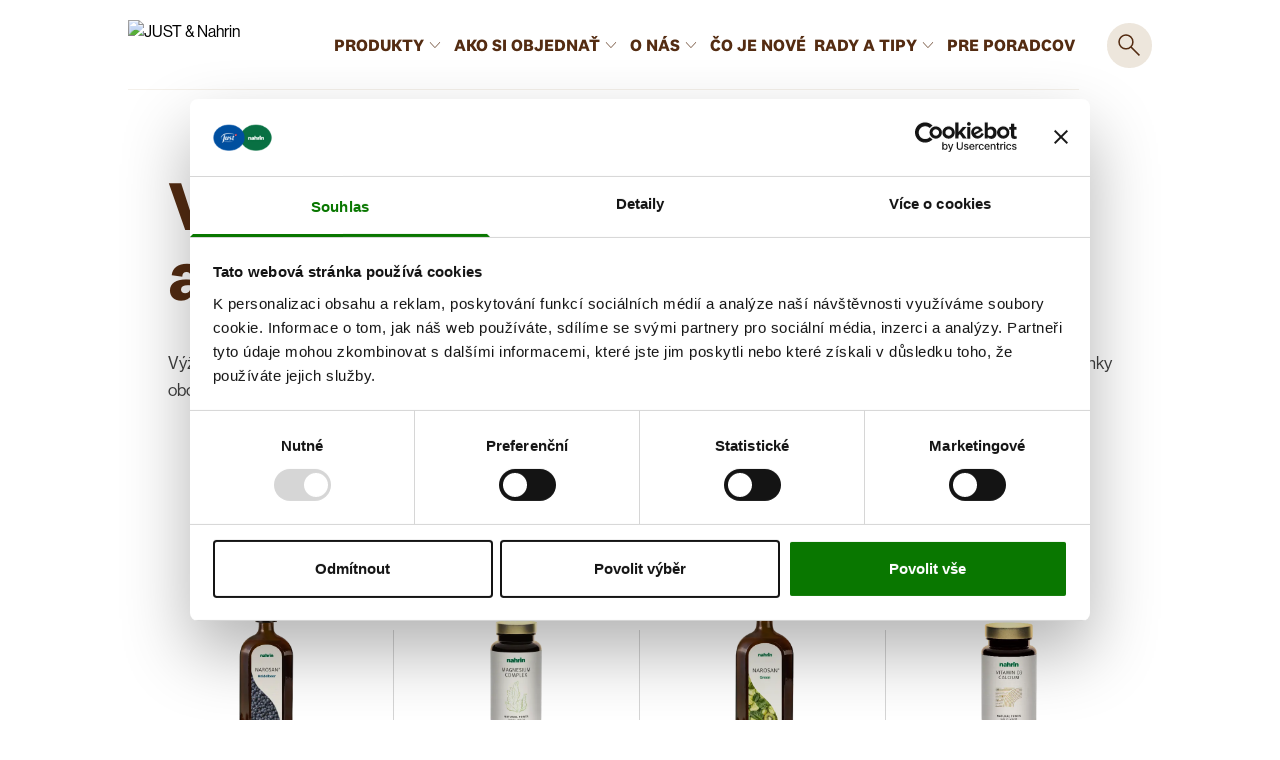

--- FILE ---
content_type: text/html; charset=utf-8
request_url: https://www.justnahrin.sk/kategorie/vitaminy-mineralne-latky-a-antioxidanty
body_size: 27766
content:
<!DOCTYPE html><html><head><meta charSet="utf-8"/><meta name="viewport" content="width=device-width"/><title>Vitamíny, minerálne látky a antioxidanty - JUST Nahrin</title><link rel="canonical" href="https://admin.justnahrin.sk/kategorie_produktu/vitaminy-mineralne-latky-a-antioxidanty/"/><meta name="title" content="Vitamíny, minerálne látky a antioxidanty - JUST Nahrin"/><meta name="description" content="Výživové doplnky obohacujú stravu o vitamíny, minerálne látky a ďalšie zložky, ktoré majú podporný a priaznivý vplyv na zdravie a kondíciu."/><meta property="og:title" content="Vitamíny, minerálne látky a antioxidanty - JUST Nahrin"/><meta property="og:image"/><meta property="og:image:width" content="1200"/><meta property="og:image:height" content="630"/><meta property="og:image:type" content="image/jpeg"/><meta property="og:locale" content="cs_CZ"/><meta property="og:type" content="website"/><meta property="og:description" content="Výživové doplnky obohacujú stravu o vitamíny, minerálne látky a ďalšie zložky, ktoré majú podporný a priaznivý vplyv na zdravie a kondíciu."/><meta property="og:url" content="https://admin.justnahrin.sk/kategorie_produktu/vitaminy-mineralne-latky-a-antioxidanty/"/><meta property="og:site_name" content="JUST Nahrin"/><meta property="twitter:title" content="Vitamíny, minerálne látky a antioxidanty - JUST Nahrin"/><meta property="twitter:description" content="Výživové doplnky obohacujú stravu o vitamíny, minerálne látky a ďalšie zložky, ktoré majú podporný a priaznivý vplyv na zdravie a kondíciu."/><meta property="twitter:url" content="https://admin.justnahrin.sk/kategorie_produktu/vitaminy-mineralne-latky-a-antioxidanty/"/><link rel="icon" href="/favicon.png"/><link rel="apple-touch-icon" sizes="180x180" href="/favicon.png"/><link rel="icon" type="image/png" sizes="32x32" href="/favicon.png"/><link rel="icon" type="image/png" sizes="16x16" href="/favicon.png"/><meta name="next-head-count" content="24"/><script>(function(w,d,s,l,i){w[l]=w[l]||[];w[l].push({'gtm.start':
new Date().getTime(),event:'gtm.js'});var f=d.getElementsByTagName(s)[0],
j=d.createElement(s),dl=l!='dataLayer'?'&l='+l:'';j.async=true;j.src=
'https://www.googletagmanager.com/gtm.js?id='+i+dl;f.parentNode.insertBefore(j,f);
})(window,document,'script','dataLayer','GTM-WD79PJD');</script><script>var _smartsupp = _smartsupp || {};
                _smartsupp.key = '2c6baab146316b33ddd5d413f49cc408e547b042';
                window.smartsupp||(function(d) {
                  var s,c,o=smartsupp=function(){ o._.push(arguments)};o._=[];
                  s=d.getElementsByTagName('script')[0];c=d.createElement('script');
                  c.type='text/javascript';c.charset='utf-8';c.async=true;
                  c.src='//www.smartsuppchat.com/loader.js?';s.parentNode.insertBefore(c,s);
                })(document);</script><script>smartsupp('language', 'sk');</script><link rel="preconnect" href="https://use.typekit.net" crossorigin /><link rel="preload" href="/_next/static/css/2abc2da432624086.css" as="style"/><link rel="stylesheet" href="/_next/static/css/2abc2da432624086.css" data-n-g=""/><noscript data-n-css=""></noscript><script defer="" nomodule="" src="/_next/static/chunks/polyfills-c67a75d1b6f99dc8.js"></script><script src="/_next/static/chunks/webpack-42cdea76c8170223.js" defer=""></script><script src="/_next/static/chunks/framework-5f4595e5518b5600.js" defer=""></script><script src="/_next/static/chunks/main-d94cef1dafce02a7.js" defer=""></script><script src="/_next/static/chunks/pages/_app-cbc0515cea7996ef.js" defer=""></script><script src="/_next/static/chunks/pages/kategorie/%5Bslug%5D-2e7833464c1d3b15.js" defer=""></script><script src="/_next/static/HvON2bdGSTiFhzf7wzvkf/_buildManifest.js" defer=""></script><script src="/_next/static/HvON2bdGSTiFhzf7wzvkf/_ssgManifest.js" defer=""></script><style data-href="https://use.typekit.net/csd0rka.css">@import url("https://p.typekit.net/p.css?s=1&k=csd0rka&ht=tk&f=77.25462.21708.21709.39488.39496.39498.39500&a=120476450&app=typekit&e=css");@font-face{font-family:"bree";src:url("https://use.typekit.net/af/82b1b8/00000000000000007735953d/30/l?primer=20fd9c0453c6c20eba1b2d4dff6012e19d2b274ffad9f7455d82cf1db5b2ae45&fvd=n3&v=3") format("woff2"),url("https://use.typekit.net/af/82b1b8/00000000000000007735953d/30/d?primer=20fd9c0453c6c20eba1b2d4dff6012e19d2b274ffad9f7455d82cf1db5b2ae45&fvd=n3&v=3") format("woff"),url("https://use.typekit.net/af/82b1b8/00000000000000007735953d/30/a?primer=20fd9c0453c6c20eba1b2d4dff6012e19d2b274ffad9f7455d82cf1db5b2ae45&fvd=n3&v=3") format("opentype");font-display:auto;font-style:normal;font-weight:300;font-stretch:normal}@font-face{font-family:"bree";src:url("https://use.typekit.net/af/e7f55d/00000000000000007735953f/30/l?primer=20fd9c0453c6c20eba1b2d4dff6012e19d2b274ffad9f7455d82cf1db5b2ae45&fvd=n6&v=3") format("woff2"),url("https://use.typekit.net/af/e7f55d/00000000000000007735953f/30/d?primer=20fd9c0453c6c20eba1b2d4dff6012e19d2b274ffad9f7455d82cf1db5b2ae45&fvd=n6&v=3") format("woff"),url("https://use.typekit.net/af/e7f55d/00000000000000007735953f/30/a?primer=20fd9c0453c6c20eba1b2d4dff6012e19d2b274ffad9f7455d82cf1db5b2ae45&fvd=n6&v=3") format("opentype");font-display:auto;font-style:normal;font-weight:600;font-stretch:normal}@font-face{font-family:"bree-serif";src:url("https://use.typekit.net/af/fc0d08/000000000000000000014418/27/l?primer=0c3d50e3ef3412cef9e76ae9541a8a04590cd15a498804b2eb27ad5118ab3b47&fvd=n3&v=3") format("woff2"),url("https://use.typekit.net/af/fc0d08/000000000000000000014418/27/d?primer=0c3d50e3ef3412cef9e76ae9541a8a04590cd15a498804b2eb27ad5118ab3b47&fvd=n3&v=3") format("woff"),url("https://use.typekit.net/af/fc0d08/000000000000000000014418/27/a?primer=0c3d50e3ef3412cef9e76ae9541a8a04590cd15a498804b2eb27ad5118ab3b47&fvd=n3&v=3") format("opentype");font-display:auto;font-style:normal;font-weight:300;font-stretch:normal}@font-face{font-family:"bree-serif";src:url("https://use.typekit.net/af/53249f/00000000000000000001441a/27/l?primer=0c3d50e3ef3412cef9e76ae9541a8a04590cd15a498804b2eb27ad5118ab3b47&fvd=n6&v=3") format("woff2"),url("https://use.typekit.net/af/53249f/00000000000000000001441a/27/d?primer=0c3d50e3ef3412cef9e76ae9541a8a04590cd15a498804b2eb27ad5118ab3b47&fvd=n6&v=3") format("woff"),url("https://use.typekit.net/af/53249f/00000000000000000001441a/27/a?primer=0c3d50e3ef3412cef9e76ae9541a8a04590cd15a498804b2eb27ad5118ab3b47&fvd=n6&v=3") format("opentype");font-display:auto;font-style:normal;font-weight:600;font-stretch:normal}@font-face{font-family:"neue-haas-grotesk-display";src:url("https://use.typekit.net/af/341e74/00000000000000007735bb34/30/l?primer=0c3d50e3ef3412cef9e76ae9541a8a04590cd15a498804b2eb27ad5118ab3b47&fvd=n1&v=3") format("woff2"),url("https://use.typekit.net/af/341e74/00000000000000007735bb34/30/d?primer=0c3d50e3ef3412cef9e76ae9541a8a04590cd15a498804b2eb27ad5118ab3b47&fvd=n1&v=3") format("woff"),url("https://use.typekit.net/af/341e74/00000000000000007735bb34/30/a?primer=0c3d50e3ef3412cef9e76ae9541a8a04590cd15a498804b2eb27ad5118ab3b47&fvd=n1&v=3") format("opentype");font-display:auto;font-style:normal;font-weight:100;font-stretch:normal}@font-face{font-family:"neue-haas-grotesk-display";src:url("https://use.typekit.net/af/1ba16c/00000000000000007735bb5a/30/l?primer=0c3d50e3ef3412cef9e76ae9541a8a04590cd15a498804b2eb27ad5118ab3b47&fvd=n5&v=3") format("woff2"),url("https://use.typekit.net/af/1ba16c/00000000000000007735bb5a/30/d?primer=0c3d50e3ef3412cef9e76ae9541a8a04590cd15a498804b2eb27ad5118ab3b47&fvd=n5&v=3") format("woff"),url("https://use.typekit.net/af/1ba16c/00000000000000007735bb5a/30/a?primer=0c3d50e3ef3412cef9e76ae9541a8a04590cd15a498804b2eb27ad5118ab3b47&fvd=n5&v=3") format("opentype");font-display:auto;font-style:normal;font-weight:500;font-stretch:normal}@font-face{font-family:"neue-haas-grotesk-display";src:url("https://use.typekit.net/af/153042/00000000000000007735bb62/30/l?primer=0c3d50e3ef3412cef9e76ae9541a8a04590cd15a498804b2eb27ad5118ab3b47&fvd=n6&v=3") format("woff2"),url("https://use.typekit.net/af/153042/00000000000000007735bb62/30/d?primer=0c3d50e3ef3412cef9e76ae9541a8a04590cd15a498804b2eb27ad5118ab3b47&fvd=n6&v=3") format("woff"),url("https://use.typekit.net/af/153042/00000000000000007735bb62/30/a?primer=0c3d50e3ef3412cef9e76ae9541a8a04590cd15a498804b2eb27ad5118ab3b47&fvd=n6&v=3") format("opentype");font-display:auto;font-style:normal;font-weight:600;font-stretch:normal}@font-face{font-family:"neue-haas-grotesk-display";src:url("https://use.typekit.net/af/384d9b/00000000000000007735bb6a/30/l?primer=0c3d50e3ef3412cef9e76ae9541a8a04590cd15a498804b2eb27ad5118ab3b47&fvd=n7&v=3") format("woff2"),url("https://use.typekit.net/af/384d9b/00000000000000007735bb6a/30/d?primer=0c3d50e3ef3412cef9e76ae9541a8a04590cd15a498804b2eb27ad5118ab3b47&fvd=n7&v=3") format("woff"),url("https://use.typekit.net/af/384d9b/00000000000000007735bb6a/30/a?primer=0c3d50e3ef3412cef9e76ae9541a8a04590cd15a498804b2eb27ad5118ab3b47&fvd=n7&v=3") format("opentype");font-display:auto;font-style:normal;font-weight:700;font-stretch:normal}.tk-bree{font-family:"bree",sans-serif}.tk-bree-serif{font-family:"bree-serif",serif}.tk-neue-haas-grotesk-display{font-family:"neue-haas-grotesk-display",sans-serif}</style></head><body class=""><div id="__next" data-reactroot=""><div class="header-section-container flex items-center bg-white"><div class="container mx-auto relative"><div class="hidden xl:flex overflow-hidden absolute w-[380px] xl:w-[380px] 2xl:w-[450px] h-[150px] xl:h-[250px] 2xl:h-[250px] -right-[0px] xl:-right-[60px] 2xl:-right-[70px] z-[0]"><div class="absolute w-[400px] h-[400px] -top-[400px] xl:w-[380px] xl:h-[380px] xl:-top-[255px] 2xl:w-[450px] 2xl:h-[450px] 2xl:-top-[295px] hidden xl:flex items-center rounded-full bg-ju-green z-[0]"></div></div></div><div class="translate-y-[-100%] w-full overflow-hidden h-full pt-[10px] lg:hidden bg-white z-[999] pb-4 px-5 ease-in-out duration-500 left-0 top-0 fixed flex-grow lg:items-center"><div class="lg:flex-grow"></div></div><div class="header-section is-nosticky px-5 lg:pr-0 lg:pl-0 xl:pr-0 xl:pl-0 bg-white"><div class="flex border-b lg:border-b-0 border-opacity-60 border-ju-green relative items-center justify-between container mx-auto h-[90px]"><div class="max-w-full transition-all duration-200 ju-no-border-sticky border-b-0 lg:border-b border-opacity-60 border-ju-green h-full flex items-center"><div class="max-w-full delay-300 transition-all duration-200 flex items-center flex-shrink-0 text-black lg:mr-10" href="/"><span style="box-sizing:border-box;display:inline-block;overflow:hidden;width:initial;height:initial;background:none;opacity:1;border:0;margin:0;padding:0;position:relative;max-width:100%"><span style="box-sizing:border-box;display:block;width:initial;height:initial;background:none;opacity:1;border:0;margin:0;padding:0;max-width:100%"><img style="display:block;max-width:100%;width:initial;height:initial;background:none;opacity:1;border:0;margin:0;padding:0" alt="" aria-hidden="true" src="data:image/svg+xml,%3csvg%20xmlns=%27http://www.w3.org/2000/svg%27%20version=%271.1%27%20width=%27140%27%20height=%2750%27/%3e"/></span><img alt="JUST &amp; Nahrin" srcSet="/_next/image?url=%2Ftransparent.png&amp;w=256&amp;q=75 1x, /_next/image?url=%2Ftransparent.png&amp;w=384&amp;q=75 2x" src="/_next/image?url=%2Ftransparent.png&amp;w=384&amp;q=75" decoding="async" data-nimg="intrinsic" class="object-contain cursor-pointer" style="position:absolute;top:0;left:0;bottom:0;right:0;box-sizing:border-box;padding:0;border:none;margin:auto;display:block;width:0;height:0;min-width:100%;max-width:100%;min-height:100%;max-height:100%"/></span></div></div><div class="hidden bg-white w-full overflow-hidden lg:h-full flex-grow lg:flex lg:items-center lg:w-auto lg:mr-0 xl:mr-14 2xl:mr-16 border-b border-opacity-60 border-ju-green ju-no-border-sticky"><div class="lg:flex-grow lg:flex lg:whitespace-nowrap items-center justify-end"></div></div><div class="max-w-0 mr-5 xl:mr-0 opacity-0 xl:max-w-full xl:mr-0 xl:opacity-100 duration-300 lg:flex items-center justify-center xl:mr-0 2xl:mr-0 lg:h-full lg:border-b-0 xl:border-b-0 border-opacity-60 border-white"><form class="relative mb-0 flex w-full top-[0px]" autoComplete="off"><input type="input" class="pl-10 disabled:bg-ju-grey disabled:border-ju-grey text-ju-blue-dark ju-bree-serif uppercase z-[2] xl:h-[65px] relative m-0 block w-[200px] lg:w-[180px] xl:w-[180px] 2xl:w-[240px] min-w-0 flex-auto mr-2 lg:mr-0 lg:border-0 rounded-full xl:rounded-l-full xl:rounded-r-none border-solid bg-ju-green xl:bg-white xl:border-white false placeholder-ju-blue-dark placeholder:uppercase bg-clip-padding lg:pl-4 lg:pr-4 xl:pl-8 xl:pr-4 pt-3 pb-3 text-[14px] lg:text-[17px] font-bold outline-none transition duration-300 ease-in-out" placeholder="" aria-label="" aria-describedby="button-addon1"/><button disabled="" class="flex items-center justify-center z-[2] w-0 lg:w-20 hidden xl:flex rounded-r-full bg-white false uppercase leading-tight text-white transition duration-150 ease-in-out" type="button" id="button-addon1" data-te-ripple-init="true" data-te-ripple-color="light"><div class="ml-2 flex items-center"><div class="mt-2 lg:mt-0 ju-loader-3"></div></div></button></form></div><div class="hidden xl:flex overflow-hidden absolute w-[380px] xl:w-[380px] 2xl:w-[450px] h-[150px] xl:h-[90px] 2xl:h-[90px] -right-[0px] xl:-right-[60px] 2xl:-right-[70px] z-[0]"><div class="absolute w-[400px] h-[400px] -top-[400px] xl:w-[380px] xl:h-[380px] xl:-top-[210px] 2xl:w-[450px] 2xl:h-[450px] 2xl:-top-[250px] hidden xl:flex items-center rounded-full bg-ju-green z-[0]"></div></div><div class="h-full flex shrink-0 xl:hidden items-center border-b-0 lg:border-b-0 xl:border-b-0 border-opacity-60 border-ju-green"><button class=" w-[45px] h-[45px] pl-2 pr-3 pb-3 pt-2 flex items-center justify-center rounded-full bg-ju-green mr-4 lg:mr-0 ml-0 lg:ml-2 xl:ml-0"><span style="box-sizing:border-box;display:inline-block;overflow:hidden;width:initial;height:initial;background:none;opacity:1;border:0;margin:0;padding:0;position:relative;max-width:100%"><span style="box-sizing:border-box;display:block;width:initial;height:initial;background:none;opacity:1;border:0;margin:0;padding:0;max-width:100%"><img style="display:block;max-width:100%;width:initial;height:initial;background:none;opacity:1;border:0;margin:0;padding:0" alt="" aria-hidden="true" src="data:image/svg+xml,%3csvg%20xmlns=%27http://www.w3.org/2000/svg%27%20version=%271.1%27%20width=%2726%27%20height=%2726%27/%3e"/></span><img alt="hledání" src="[data-uri]" decoding="async" data-nimg="intrinsic" class="object-contain cursor-pointer" style="position:absolute;top:0;left:0;bottom:0;right:0;box-sizing:border-box;padding:0;border:none;margin:auto;display:block;width:0;height:0;min-width:100%;max-width:100%;min-height:100%;max-height:100%"/><noscript><img alt="hledání" srcSet="/search-button.svg 1x, /search-button.svg 2x" src="/search-button.svg" decoding="async" data-nimg="intrinsic" style="position:absolute;top:0;left:0;bottom:0;right:0;box-sizing:border-box;padding:0;border:none;margin:auto;display:block;width:0;height:0;min-width:100%;max-width:100%;min-height:100%;max-height:100%" class="object-contain cursor-pointer" loading="lazy"/></noscript></span></button><button class="w-[32px] h-[32px] flex items-center justify-center lg:hidden z-50"><span style="box-sizing:border-box;display:inline-block;overflow:hidden;width:initial;height:initial;background:none;opacity:1;border:0;margin:0;padding:0;position:relative;max-width:100%"><span style="box-sizing:border-box;display:block;width:initial;height:initial;background:none;opacity:1;border:0;margin:0;padding:0;max-width:100%"><img style="display:block;max-width:100%;width:initial;height:initial;background:none;opacity:1;border:0;margin:0;padding:0" alt="" aria-hidden="true" src="data:image/svg+xml,%3csvg%20xmlns=%27http://www.w3.org/2000/svg%27%20version=%271.1%27%20width=%2732%27%20height=%2732%27/%3e"/></span><img alt="menu" srcSet="/menu-button.svg 1x, /menu-button.svg 2x" src="/menu-button.svg" decoding="async" data-nimg="intrinsic" class="object-contain cursor-pointer" style="position:absolute;top:0;left:0;bottom:0;right:0;box-sizing:border-box;padding:0;border:none;margin:auto;display:block;width:0;height:0;min-width:100%;max-width:100%;min-height:100%;max-height:100%"/></span></button></div></div></div></div><div name="vk-kategorie" class="container mx-auto px-5 py-10 lg:py-10 flex flex-wrap"><div class="w-full px-5 lg:px-5 pt-0 lg:pt-10 pb-5 lg:pb-10 flex flex-col flex-wrap items-center"><div class="ju-bree-serif font-semibold text-ju-blue-dark text-[30px] leading-[30px] lg:text-[70px] lg:leading-[70px]">Vitamíny, minerálne látky a antioxidanty</div><div class="pt-10 text-ju-black text-[14px] leading-[22px] lg:text-[17px] lg:leading-[27px] lg:max-w-[100%]">Výživové doplnky Nahrin predstavujú širokú paletu produktov, s ktorých výberom vám pomôže váš Odborný poradca. Výživové doplnky obohacujú stravu o vitamíny, minerálne látky a ďalšie zložky, ktoré majú podporný a priaznivý vplyv na zdravie a kondíciu.</div></div><div class="flex lg:hidden w-full px-0 pt-5 flex-wrap justify-between"><div class="flex py-2 border border-ju-green-dark rounded-full px-4 mx-0 mt-0 lg:mt-0 uppercase items-center cursor-pointer"><div class="mr-2 ju-bree-serif font-light text-ju-green-dark text-[15px] leading-[17px] lg:text-[18px] lg:leading-[20px] -mt-1 uppercase">filtrujte</div><span style="box-sizing:border-box;display:inline-block;overflow:hidden;width:initial;height:initial;background:none;opacity:1;border:0;margin:0;padding:0;position:relative;max-width:100%"><span style="box-sizing:border-box;display:block;width:initial;height:initial;background:none;opacity:1;border:0;margin:0;padding:0;max-width:100%"><img style="display:block;max-width:100%;width:initial;height:initial;background:none;opacity:1;border:0;margin:0;padding:0" alt="" aria-hidden="true" src="data:image/svg+xml,%3csvg%20xmlns=%27http://www.w3.org/2000/svg%27%20version=%271.1%27%20width=%2720%27%20height=%2720%27/%3e"/></span><img alt="" title="" srcSet="/button-filter.svg 1x, /button-filter.svg 2x" src="/button-filter.svg" decoding="async" data-nimg="intrinsic" style="position:absolute;top:0;left:0;bottom:0;right:0;box-sizing:border-box;padding:0;border:none;margin:auto;display:block;width:0;height:0;min-width:100%;max-width:100%;min-height:100%;max-height:100%;object-fit:contain"/></span></div><div class="flex py-2 px-4 mx-0 lg:mt-0 uppercase items-center cursor-pointer"><div class="mr-2 text-ju-green-dark text-[12px] leading-[27px] lg:text-[18px] lg:leading-[20px] uppercase">zrušiť filtre</div><span style="box-sizing:border-box;display:inline-block;overflow:hidden;width:initial;height:initial;background:none;opacity:1;border:0;margin:0;padding:0;position:relative;max-width:100%"><span style="box-sizing:border-box;display:block;width:initial;height:initial;background:none;opacity:1;border:0;margin:0;padding:0;max-width:100%"><img style="display:block;max-width:100%;width:initial;height:initial;background:none;opacity:1;border:0;margin:0;padding:0" alt="" aria-hidden="true" src="data:image/svg+xml,%3csvg%20xmlns=%27http://www.w3.org/2000/svg%27%20version=%271.1%27%20width=%2720%27%20height=%2720%27/%3e"/></span><img alt="" title="" srcSet="/button-delete.svg 1x, /button-delete.svg 2x" src="/button-delete.svg" decoding="async" data-nimg="intrinsic" style="position:absolute;top:0;left:0;bottom:0;right:0;box-sizing:border-box;padding:0;border:none;margin:auto;display:block;width:0;height:0;min-width:100%;max-width:100%;min-height:100%;max-height:100%;object-fit:contain"/></span></div></div><div class="w-full lg:mt-0 pt-0 pb-0 lg:pt-0 lg:pb-0 flex-wrap justify-center opacity-0 max-h-0 lg:opacity-100 lg:max-h-[120px] duration-200 flex"></div><div class="w-full py-2 lg:pb-10 lg:mt-5 flex flex-wrap justify-center"></div><div class="w-full border-b lg:border-b-0 border-ju-grey border-opacity-60 mt-5 mb-5 lg:hidden"></div><a class="w-1/2 lg:w-1/4 flex flex-wrap justify-center mt-5 lg:mt-20 mb-5 lg:pl-5 content-start relative" href="/produkty/narosan-cucoriedka"><div class="lg:border-r border-ju-grey lg:pr-5 border-opacity-60 w-full flex justify-center"><div class="py-0 lg:pt-1 lg:-mt-10 lg:pb-1 w-full lg:w-[80%] hidden lg:inline-block"><span style="box-sizing:border-box;display:block;overflow:hidden;width:initial;height:initial;background:none;opacity:1;border:0;margin:0;padding:0;position:relative"><span style="box-sizing:border-box;display:block;width:initial;height:initial;background:none;opacity:1;border:0;margin:0;padding:0;padding-top:100%"></span><img alt="" title="" sizes="100vw" srcSet="/_next/image?url=https%3A%2F%2Fmedia.justnahrin.sk%2F2023%2F08%2F4416_narosan-cucuriedka.png&amp;w=640&amp;q=75 640w, /_next/image?url=https%3A%2F%2Fmedia.justnahrin.sk%2F2023%2F08%2F4416_narosan-cucuriedka.png&amp;w=750&amp;q=75 750w, /_next/image?url=https%3A%2F%2Fmedia.justnahrin.sk%2F2023%2F08%2F4416_narosan-cucuriedka.png&amp;w=828&amp;q=75 828w, /_next/image?url=https%3A%2F%2Fmedia.justnahrin.sk%2F2023%2F08%2F4416_narosan-cucuriedka.png&amp;w=1080&amp;q=75 1080w, /_next/image?url=https%3A%2F%2Fmedia.justnahrin.sk%2F2023%2F08%2F4416_narosan-cucuriedka.png&amp;w=1200&amp;q=75 1200w, /_next/image?url=https%3A%2F%2Fmedia.justnahrin.sk%2F2023%2F08%2F4416_narosan-cucuriedka.png&amp;w=1920&amp;q=75 1920w, /_next/image?url=https%3A%2F%2Fmedia.justnahrin.sk%2F2023%2F08%2F4416_narosan-cucuriedka.png&amp;w=2048&amp;q=75 2048w, /_next/image?url=https%3A%2F%2Fmedia.justnahrin.sk%2F2023%2F08%2F4416_narosan-cucuriedka.png&amp;w=3840&amp;q=75 3840w" src="/_next/image?url=https%3A%2F%2Fmedia.justnahrin.sk%2F2023%2F08%2F4416_narosan-cucuriedka.png&amp;w=3840&amp;q=75" decoding="async" data-nimg="responsive" style="position:absolute;top:0;left:0;bottom:0;right:0;box-sizing:border-box;padding:0;border:none;margin:auto;display:block;width:0;height:0;min-width:100%;max-width:100%;min-height:100%;max-height:100%;object-fit:contain"/></span></div><div class="py-0 pb-2 lg:pt-1 lg:pb-1 w-full lg:w-[80%] lg:hidden"><span style="box-sizing:border-box;display:block;overflow:hidden;width:initial;height:initial;background:none;opacity:1;border:0;margin:0;padding:0;position:relative"><span style="box-sizing:border-box;display:block;width:initial;height:initial;background:none;opacity:1;border:0;margin:0;padding:0;padding-top:100%"></span><img alt="" title="" sizes="100vw" srcSet="/_next/image?url=https%3A%2F%2Fmedia.justnahrin.sk%2F2023%2F08%2F4416_narosan-cucuriedka.png&amp;w=640&amp;q=75 640w, /_next/image?url=https%3A%2F%2Fmedia.justnahrin.sk%2F2023%2F08%2F4416_narosan-cucuriedka.png&amp;w=750&amp;q=75 750w, /_next/image?url=https%3A%2F%2Fmedia.justnahrin.sk%2F2023%2F08%2F4416_narosan-cucuriedka.png&amp;w=828&amp;q=75 828w, /_next/image?url=https%3A%2F%2Fmedia.justnahrin.sk%2F2023%2F08%2F4416_narosan-cucuriedka.png&amp;w=1080&amp;q=75 1080w, /_next/image?url=https%3A%2F%2Fmedia.justnahrin.sk%2F2023%2F08%2F4416_narosan-cucuriedka.png&amp;w=1200&amp;q=75 1200w, /_next/image?url=https%3A%2F%2Fmedia.justnahrin.sk%2F2023%2F08%2F4416_narosan-cucuriedka.png&amp;w=1920&amp;q=75 1920w, /_next/image?url=https%3A%2F%2Fmedia.justnahrin.sk%2F2023%2F08%2F4416_narosan-cucuriedka.png&amp;w=2048&amp;q=75 2048w, /_next/image?url=https%3A%2F%2Fmedia.justnahrin.sk%2F2023%2F08%2F4416_narosan-cucuriedka.png&amp;w=3840&amp;q=75 3840w" src="/_next/image?url=https%3A%2F%2Fmedia.justnahrin.sk%2F2023%2F08%2F4416_narosan-cucuriedka.png&amp;w=3840&amp;q=75" decoding="async" data-nimg="responsive" style="position:absolute;top:0;left:0;bottom:0;right:0;box-sizing:border-box;padding:0;border:none;margin:auto;display:block;width:0;height:0;min-width:100%;max-width:100%;min-height:100%;max-height:100%;object-fit:contain"/></span></div></div><div class="lg:pr-5 w-full text-center pb-2 mt-2 text-ju-blue-dark ju-bree-serif font-semibold text-[15px] leading-[17px] lg:text-[20px] lg:leading-[23px] uppercase min-h-[42px] lg:min-h-[55px]">Narosan čučoriedka</div><div class="w-full flex justify-center"><div class="text-center text-ju-black text-[14px] leading-[27px] lg:text-[17px] lg:leading-[27px]">59,90 €</div></div></a><a class="w-1/2 lg:w-1/4 flex flex-wrap justify-center mt-5 lg:mt-20 mb-5 lg:pl-5 content-start relative" href="/produkty/magnezium-komplex"><div class="lg:border-r border-ju-grey lg:pr-5 border-opacity-60 w-full flex justify-center"><div class="py-0 lg:pt-1 lg:-mt-10 lg:pb-1 w-full lg:w-[80%] hidden lg:inline-block"><span style="box-sizing:border-box;display:block;overflow:hidden;width:initial;height:initial;background:none;opacity:1;border:0;margin:0;padding:0;position:relative"><span style="box-sizing:border-box;display:block;width:initial;height:initial;background:none;opacity:1;border:0;margin:0;padding:0;padding-top:100%"></span><img alt="" title="" sizes="100vw" srcSet="/_next/image?url=https%3A%2F%2Fmedia.justnahrin.sk%2F2024%2F03%2F6166_magnezium_komplex.png&amp;w=640&amp;q=75 640w, /_next/image?url=https%3A%2F%2Fmedia.justnahrin.sk%2F2024%2F03%2F6166_magnezium_komplex.png&amp;w=750&amp;q=75 750w, /_next/image?url=https%3A%2F%2Fmedia.justnahrin.sk%2F2024%2F03%2F6166_magnezium_komplex.png&amp;w=828&amp;q=75 828w, /_next/image?url=https%3A%2F%2Fmedia.justnahrin.sk%2F2024%2F03%2F6166_magnezium_komplex.png&amp;w=1080&amp;q=75 1080w, /_next/image?url=https%3A%2F%2Fmedia.justnahrin.sk%2F2024%2F03%2F6166_magnezium_komplex.png&amp;w=1200&amp;q=75 1200w, /_next/image?url=https%3A%2F%2Fmedia.justnahrin.sk%2F2024%2F03%2F6166_magnezium_komplex.png&amp;w=1920&amp;q=75 1920w, /_next/image?url=https%3A%2F%2Fmedia.justnahrin.sk%2F2024%2F03%2F6166_magnezium_komplex.png&amp;w=2048&amp;q=75 2048w, /_next/image?url=https%3A%2F%2Fmedia.justnahrin.sk%2F2024%2F03%2F6166_magnezium_komplex.png&amp;w=3840&amp;q=75 3840w" src="/_next/image?url=https%3A%2F%2Fmedia.justnahrin.sk%2F2024%2F03%2F6166_magnezium_komplex.png&amp;w=3840&amp;q=75" decoding="async" data-nimg="responsive" style="position:absolute;top:0;left:0;bottom:0;right:0;box-sizing:border-box;padding:0;border:none;margin:auto;display:block;width:0;height:0;min-width:100%;max-width:100%;min-height:100%;max-height:100%;object-fit:contain"/></span></div><div class="py-0 pb-2 lg:pt-1 lg:pb-1 w-full lg:w-[80%] lg:hidden"><span style="box-sizing:border-box;display:block;overflow:hidden;width:initial;height:initial;background:none;opacity:1;border:0;margin:0;padding:0;position:relative"><span style="box-sizing:border-box;display:block;width:initial;height:initial;background:none;opacity:1;border:0;margin:0;padding:0;padding-top:100%"></span><img alt="" title="" sizes="100vw" srcSet="/_next/image?url=https%3A%2F%2Fmedia.justnahrin.sk%2F2024%2F03%2F6166_magnezium_komplex.png&amp;w=640&amp;q=75 640w, /_next/image?url=https%3A%2F%2Fmedia.justnahrin.sk%2F2024%2F03%2F6166_magnezium_komplex.png&amp;w=750&amp;q=75 750w, /_next/image?url=https%3A%2F%2Fmedia.justnahrin.sk%2F2024%2F03%2F6166_magnezium_komplex.png&amp;w=828&amp;q=75 828w, /_next/image?url=https%3A%2F%2Fmedia.justnahrin.sk%2F2024%2F03%2F6166_magnezium_komplex.png&amp;w=1080&amp;q=75 1080w, /_next/image?url=https%3A%2F%2Fmedia.justnahrin.sk%2F2024%2F03%2F6166_magnezium_komplex.png&amp;w=1200&amp;q=75 1200w, /_next/image?url=https%3A%2F%2Fmedia.justnahrin.sk%2F2024%2F03%2F6166_magnezium_komplex.png&amp;w=1920&amp;q=75 1920w, /_next/image?url=https%3A%2F%2Fmedia.justnahrin.sk%2F2024%2F03%2F6166_magnezium_komplex.png&amp;w=2048&amp;q=75 2048w, /_next/image?url=https%3A%2F%2Fmedia.justnahrin.sk%2F2024%2F03%2F6166_magnezium_komplex.png&amp;w=3840&amp;q=75 3840w" src="/_next/image?url=https%3A%2F%2Fmedia.justnahrin.sk%2F2024%2F03%2F6166_magnezium_komplex.png&amp;w=3840&amp;q=75" decoding="async" data-nimg="responsive" style="position:absolute;top:0;left:0;bottom:0;right:0;box-sizing:border-box;padding:0;border:none;margin:auto;display:block;width:0;height:0;min-width:100%;max-width:100%;min-height:100%;max-height:100%;object-fit:contain"/></span></div></div><div class="lg:pr-5 w-full text-center pb-2 mt-2 text-ju-blue-dark ju-bree-serif font-semibold text-[15px] leading-[17px] lg:text-[20px] lg:leading-[23px] uppercase min-h-[42px] lg:min-h-[55px]">Magnézium komplex</div><div class="w-full flex justify-center"><div class="text-center text-ju-black text-[14px] leading-[27px] lg:text-[17px] lg:leading-[27px]">44,20 €</div></div></a><a class="w-1/2 lg:w-1/4 flex flex-wrap justify-center mt-5 lg:mt-20 mb-5 lg:pl-5 content-start relative" href="/produkty/narosan-green"><div class="lg:border-r border-ju-grey lg:pr-5 border-opacity-60 w-full flex justify-center"><div class="py-0 lg:pt-1 lg:-mt-10 lg:pb-1 w-full lg:w-[80%] hidden lg:inline-block"><span style="box-sizing:border-box;display:block;overflow:hidden;width:initial;height:initial;background:none;opacity:1;border:0;margin:0;padding:0;position:relative"><span style="box-sizing:border-box;display:block;width:initial;height:initial;background:none;opacity:1;border:0;margin:0;padding:0;padding-top:100%"></span><img alt="" title="" sizes="100vw" srcSet="/_next/image?url=https%3A%2F%2Fmedia.justnahrin.sk%2F2025%2F02%2FNarosan-Green-500-ml_6205_web.png&amp;w=640&amp;q=75 640w, /_next/image?url=https%3A%2F%2Fmedia.justnahrin.sk%2F2025%2F02%2FNarosan-Green-500-ml_6205_web.png&amp;w=750&amp;q=75 750w, /_next/image?url=https%3A%2F%2Fmedia.justnahrin.sk%2F2025%2F02%2FNarosan-Green-500-ml_6205_web.png&amp;w=828&amp;q=75 828w, /_next/image?url=https%3A%2F%2Fmedia.justnahrin.sk%2F2025%2F02%2FNarosan-Green-500-ml_6205_web.png&amp;w=1080&amp;q=75 1080w, /_next/image?url=https%3A%2F%2Fmedia.justnahrin.sk%2F2025%2F02%2FNarosan-Green-500-ml_6205_web.png&amp;w=1200&amp;q=75 1200w, /_next/image?url=https%3A%2F%2Fmedia.justnahrin.sk%2F2025%2F02%2FNarosan-Green-500-ml_6205_web.png&amp;w=1920&amp;q=75 1920w, /_next/image?url=https%3A%2F%2Fmedia.justnahrin.sk%2F2025%2F02%2FNarosan-Green-500-ml_6205_web.png&amp;w=2048&amp;q=75 2048w, /_next/image?url=https%3A%2F%2Fmedia.justnahrin.sk%2F2025%2F02%2FNarosan-Green-500-ml_6205_web.png&amp;w=3840&amp;q=75 3840w" src="/_next/image?url=https%3A%2F%2Fmedia.justnahrin.sk%2F2025%2F02%2FNarosan-Green-500-ml_6205_web.png&amp;w=3840&amp;q=75" decoding="async" data-nimg="responsive" style="position:absolute;top:0;left:0;bottom:0;right:0;box-sizing:border-box;padding:0;border:none;margin:auto;display:block;width:0;height:0;min-width:100%;max-width:100%;min-height:100%;max-height:100%;object-fit:contain"/></span></div><div class="py-0 pb-2 lg:pt-1 lg:pb-1 w-full lg:w-[80%] lg:hidden"><span style="box-sizing:border-box;display:block;overflow:hidden;width:initial;height:initial;background:none;opacity:1;border:0;margin:0;padding:0;position:relative"><span style="box-sizing:border-box;display:block;width:initial;height:initial;background:none;opacity:1;border:0;margin:0;padding:0;padding-top:100%"></span><img alt="" title="" sizes="100vw" srcSet="/_next/image?url=https%3A%2F%2Fmedia.justnahrin.sk%2F2025%2F02%2FNarosan-Green-500-ml_6205_web.png&amp;w=640&amp;q=75 640w, /_next/image?url=https%3A%2F%2Fmedia.justnahrin.sk%2F2025%2F02%2FNarosan-Green-500-ml_6205_web.png&amp;w=750&amp;q=75 750w, /_next/image?url=https%3A%2F%2Fmedia.justnahrin.sk%2F2025%2F02%2FNarosan-Green-500-ml_6205_web.png&amp;w=828&amp;q=75 828w, /_next/image?url=https%3A%2F%2Fmedia.justnahrin.sk%2F2025%2F02%2FNarosan-Green-500-ml_6205_web.png&amp;w=1080&amp;q=75 1080w, /_next/image?url=https%3A%2F%2Fmedia.justnahrin.sk%2F2025%2F02%2FNarosan-Green-500-ml_6205_web.png&amp;w=1200&amp;q=75 1200w, /_next/image?url=https%3A%2F%2Fmedia.justnahrin.sk%2F2025%2F02%2FNarosan-Green-500-ml_6205_web.png&amp;w=1920&amp;q=75 1920w, /_next/image?url=https%3A%2F%2Fmedia.justnahrin.sk%2F2025%2F02%2FNarosan-Green-500-ml_6205_web.png&amp;w=2048&amp;q=75 2048w, /_next/image?url=https%3A%2F%2Fmedia.justnahrin.sk%2F2025%2F02%2FNarosan-Green-500-ml_6205_web.png&amp;w=3840&amp;q=75 3840w" src="/_next/image?url=https%3A%2F%2Fmedia.justnahrin.sk%2F2025%2F02%2FNarosan-Green-500-ml_6205_web.png&amp;w=3840&amp;q=75" decoding="async" data-nimg="responsive" style="position:absolute;top:0;left:0;bottom:0;right:0;box-sizing:border-box;padding:0;border:none;margin:auto;display:block;width:0;height:0;min-width:100%;max-width:100%;min-height:100%;max-height:100%;object-fit:contain"/></span></div></div><div class="lg:pr-5 w-full text-center pb-2 mt-2 text-ju-blue-dark ju-bree-serif font-semibold text-[15px] leading-[17px] lg:text-[20px] lg:leading-[23px] uppercase min-h-[42px] lg:min-h-[55px]">Narosan Green</div><div class="w-full flex justify-center"><div class="text-center text-ju-black text-[14px] leading-[27px] lg:text-[17px] lg:leading-[27px]">59,90 €</div></div></a><a class="w-1/2 lg:w-1/4 flex flex-wrap justify-center mt-5 lg:mt-20 mb-5 lg:pl-5 content-start relative" href="/produkty/vitamin-d3-a-vapnik"><div class=" border-ju-grey lg:pr-5 border-opacity-60 w-full flex justify-center"><div class="py-0 lg:pt-1 lg:-mt-10 lg:pb-1 w-full lg:w-[80%] hidden lg:inline-block"><span style="box-sizing:border-box;display:block;overflow:hidden;width:initial;height:initial;background:none;opacity:1;border:0;margin:0;padding:0;position:relative"><span style="box-sizing:border-box;display:block;width:initial;height:initial;background:none;opacity:1;border:0;margin:0;padding:0;padding-top:100%"></span><img alt="" title="" sizes="100vw" srcSet="/_next/image?url=https%3A%2F%2Fmedia.justnahrin.sk%2F2023%2F10%2FVitamin-D3-a-Vapnik.png&amp;w=640&amp;q=75 640w, /_next/image?url=https%3A%2F%2Fmedia.justnahrin.sk%2F2023%2F10%2FVitamin-D3-a-Vapnik.png&amp;w=750&amp;q=75 750w, /_next/image?url=https%3A%2F%2Fmedia.justnahrin.sk%2F2023%2F10%2FVitamin-D3-a-Vapnik.png&amp;w=828&amp;q=75 828w, /_next/image?url=https%3A%2F%2Fmedia.justnahrin.sk%2F2023%2F10%2FVitamin-D3-a-Vapnik.png&amp;w=1080&amp;q=75 1080w, /_next/image?url=https%3A%2F%2Fmedia.justnahrin.sk%2F2023%2F10%2FVitamin-D3-a-Vapnik.png&amp;w=1200&amp;q=75 1200w, /_next/image?url=https%3A%2F%2Fmedia.justnahrin.sk%2F2023%2F10%2FVitamin-D3-a-Vapnik.png&amp;w=1920&amp;q=75 1920w, /_next/image?url=https%3A%2F%2Fmedia.justnahrin.sk%2F2023%2F10%2FVitamin-D3-a-Vapnik.png&amp;w=2048&amp;q=75 2048w, /_next/image?url=https%3A%2F%2Fmedia.justnahrin.sk%2F2023%2F10%2FVitamin-D3-a-Vapnik.png&amp;w=3840&amp;q=75 3840w" src="/_next/image?url=https%3A%2F%2Fmedia.justnahrin.sk%2F2023%2F10%2FVitamin-D3-a-Vapnik.png&amp;w=3840&amp;q=75" decoding="async" data-nimg="responsive" style="position:absolute;top:0;left:0;bottom:0;right:0;box-sizing:border-box;padding:0;border:none;margin:auto;display:block;width:0;height:0;min-width:100%;max-width:100%;min-height:100%;max-height:100%;object-fit:contain"/></span></div><div class="py-0 pb-2 lg:pt-1 lg:pb-1 w-full lg:w-[80%] lg:hidden"><span style="box-sizing:border-box;display:block;overflow:hidden;width:initial;height:initial;background:none;opacity:1;border:0;margin:0;padding:0;position:relative"><span style="box-sizing:border-box;display:block;width:initial;height:initial;background:none;opacity:1;border:0;margin:0;padding:0;padding-top:100%"></span><img alt="" title="" sizes="100vw" srcSet="/_next/image?url=https%3A%2F%2Fmedia.justnahrin.sk%2F2023%2F10%2FVitamin-D3-a-Vapnik.png&amp;w=640&amp;q=75 640w, /_next/image?url=https%3A%2F%2Fmedia.justnahrin.sk%2F2023%2F10%2FVitamin-D3-a-Vapnik.png&amp;w=750&amp;q=75 750w, /_next/image?url=https%3A%2F%2Fmedia.justnahrin.sk%2F2023%2F10%2FVitamin-D3-a-Vapnik.png&amp;w=828&amp;q=75 828w, /_next/image?url=https%3A%2F%2Fmedia.justnahrin.sk%2F2023%2F10%2FVitamin-D3-a-Vapnik.png&amp;w=1080&amp;q=75 1080w, /_next/image?url=https%3A%2F%2Fmedia.justnahrin.sk%2F2023%2F10%2FVitamin-D3-a-Vapnik.png&amp;w=1200&amp;q=75 1200w, /_next/image?url=https%3A%2F%2Fmedia.justnahrin.sk%2F2023%2F10%2FVitamin-D3-a-Vapnik.png&amp;w=1920&amp;q=75 1920w, /_next/image?url=https%3A%2F%2Fmedia.justnahrin.sk%2F2023%2F10%2FVitamin-D3-a-Vapnik.png&amp;w=2048&amp;q=75 2048w, /_next/image?url=https%3A%2F%2Fmedia.justnahrin.sk%2F2023%2F10%2FVitamin-D3-a-Vapnik.png&amp;w=3840&amp;q=75 3840w" src="/_next/image?url=https%3A%2F%2Fmedia.justnahrin.sk%2F2023%2F10%2FVitamin-D3-a-Vapnik.png&amp;w=3840&amp;q=75" decoding="async" data-nimg="responsive" style="position:absolute;top:0;left:0;bottom:0;right:0;box-sizing:border-box;padding:0;border:none;margin:auto;display:block;width:0;height:0;min-width:100%;max-width:100%;min-height:100%;max-height:100%;object-fit:contain"/></span></div></div><div class="lg:pr-5 w-full text-center pb-2 mt-2 text-ju-blue-dark ju-bree-serif font-semibold text-[15px] leading-[17px] lg:text-[20px] lg:leading-[23px] uppercase min-h-[42px] lg:min-h-[55px]">Vitamín D3 a Vápnik</div><div class="w-full flex justify-center"><div class="text-center text-ju-black text-[14px] leading-[27px] lg:text-[17px] lg:leading-[27px]">31,30 €</div></div></a><a class="w-1/2 lg:w-1/4 flex flex-wrap justify-center mt-5 lg:mt-20 mb-5 lg:pl-5 content-start relative" href="/produkty/kyselina-listova-komplex"><div class="lg:border-r border-ju-grey lg:pr-5 border-opacity-60 w-full flex justify-center"><div class="py-0 lg:pt-1 lg:-mt-10 lg:pb-1 w-full lg:w-[80%] hidden lg:inline-block"><span style="box-sizing:border-box;display:block;overflow:hidden;width:initial;height:initial;background:none;opacity:1;border:0;margin:0;padding:0;position:relative"><span style="box-sizing:border-box;display:block;width:initial;height:initial;background:none;opacity:1;border:0;margin:0;padding:0;padding-top:100%"></span><img alt="" title="" sizes="100vw" srcSet="/_next/image?url=https%3A%2F%2Fmedia.justnahrin.sk%2F2023%2F09%2F6142_kyselina_listova_komplex.png&amp;w=640&amp;q=75 640w, /_next/image?url=https%3A%2F%2Fmedia.justnahrin.sk%2F2023%2F09%2F6142_kyselina_listova_komplex.png&amp;w=750&amp;q=75 750w, /_next/image?url=https%3A%2F%2Fmedia.justnahrin.sk%2F2023%2F09%2F6142_kyselina_listova_komplex.png&amp;w=828&amp;q=75 828w, /_next/image?url=https%3A%2F%2Fmedia.justnahrin.sk%2F2023%2F09%2F6142_kyselina_listova_komplex.png&amp;w=1080&amp;q=75 1080w, /_next/image?url=https%3A%2F%2Fmedia.justnahrin.sk%2F2023%2F09%2F6142_kyselina_listova_komplex.png&amp;w=1200&amp;q=75 1200w, /_next/image?url=https%3A%2F%2Fmedia.justnahrin.sk%2F2023%2F09%2F6142_kyselina_listova_komplex.png&amp;w=1920&amp;q=75 1920w, /_next/image?url=https%3A%2F%2Fmedia.justnahrin.sk%2F2023%2F09%2F6142_kyselina_listova_komplex.png&amp;w=2048&amp;q=75 2048w, /_next/image?url=https%3A%2F%2Fmedia.justnahrin.sk%2F2023%2F09%2F6142_kyselina_listova_komplex.png&amp;w=3840&amp;q=75 3840w" src="/_next/image?url=https%3A%2F%2Fmedia.justnahrin.sk%2F2023%2F09%2F6142_kyselina_listova_komplex.png&amp;w=3840&amp;q=75" decoding="async" data-nimg="responsive" style="position:absolute;top:0;left:0;bottom:0;right:0;box-sizing:border-box;padding:0;border:none;margin:auto;display:block;width:0;height:0;min-width:100%;max-width:100%;min-height:100%;max-height:100%;object-fit:contain"/></span></div><div class="py-0 pb-2 lg:pt-1 lg:pb-1 w-full lg:w-[80%] lg:hidden"><span style="box-sizing:border-box;display:block;overflow:hidden;width:initial;height:initial;background:none;opacity:1;border:0;margin:0;padding:0;position:relative"><span style="box-sizing:border-box;display:block;width:initial;height:initial;background:none;opacity:1;border:0;margin:0;padding:0;padding-top:100%"></span><img alt="" title="" sizes="100vw" srcSet="/_next/image?url=https%3A%2F%2Fmedia.justnahrin.sk%2F2023%2F09%2F6142_kyselina_listova_komplex.png&amp;w=640&amp;q=75 640w, /_next/image?url=https%3A%2F%2Fmedia.justnahrin.sk%2F2023%2F09%2F6142_kyselina_listova_komplex.png&amp;w=750&amp;q=75 750w, /_next/image?url=https%3A%2F%2Fmedia.justnahrin.sk%2F2023%2F09%2F6142_kyselina_listova_komplex.png&amp;w=828&amp;q=75 828w, /_next/image?url=https%3A%2F%2Fmedia.justnahrin.sk%2F2023%2F09%2F6142_kyselina_listova_komplex.png&amp;w=1080&amp;q=75 1080w, /_next/image?url=https%3A%2F%2Fmedia.justnahrin.sk%2F2023%2F09%2F6142_kyselina_listova_komplex.png&amp;w=1200&amp;q=75 1200w, /_next/image?url=https%3A%2F%2Fmedia.justnahrin.sk%2F2023%2F09%2F6142_kyselina_listova_komplex.png&amp;w=1920&amp;q=75 1920w, /_next/image?url=https%3A%2F%2Fmedia.justnahrin.sk%2F2023%2F09%2F6142_kyselina_listova_komplex.png&amp;w=2048&amp;q=75 2048w, /_next/image?url=https%3A%2F%2Fmedia.justnahrin.sk%2F2023%2F09%2F6142_kyselina_listova_komplex.png&amp;w=3840&amp;q=75 3840w" src="/_next/image?url=https%3A%2F%2Fmedia.justnahrin.sk%2F2023%2F09%2F6142_kyselina_listova_komplex.png&amp;w=3840&amp;q=75" decoding="async" data-nimg="responsive" style="position:absolute;top:0;left:0;bottom:0;right:0;box-sizing:border-box;padding:0;border:none;margin:auto;display:block;width:0;height:0;min-width:100%;max-width:100%;min-height:100%;max-height:100%;object-fit:contain"/></span></div></div><div class="lg:pr-5 w-full text-center pb-2 mt-2 text-ju-blue-dark ju-bree-serif font-semibold text-[15px] leading-[17px] lg:text-[20px] lg:leading-[23px] uppercase min-h-[42px] lg:min-h-[55px]">Kyselina listová komplex</div><div class="w-full flex justify-center"><div class="text-center text-ju-black text-[14px] leading-[27px] lg:text-[17px] lg:leading-[27px]">30,50 €</div></div></a><a class="w-1/2 lg:w-1/4 flex flex-wrap justify-center mt-5 lg:mt-20 mb-5 lg:pl-5 content-start relative" href="/produkty/basico-tabs"><div class="lg:border-r border-ju-grey lg:pr-5 border-opacity-60 w-full flex justify-center"><div class="py-0 lg:pt-1 lg:-mt-10 lg:pb-1 w-full lg:w-[80%] hidden lg:inline-block"><span style="box-sizing:border-box;display:block;overflow:hidden;width:initial;height:initial;background:none;opacity:1;border:0;margin:0;padding:0;position:relative"><span style="box-sizing:border-box;display:block;width:initial;height:initial;background:none;opacity:1;border:0;margin:0;padding:0;padding-top:100%"></span><img alt="" title="" sizes="100vw" srcSet="/_next/image?url=https%3A%2F%2Fmedia.justnahrin.sk%2F2023%2F10%2FBasico-tabs.png&amp;w=640&amp;q=75 640w, /_next/image?url=https%3A%2F%2Fmedia.justnahrin.sk%2F2023%2F10%2FBasico-tabs.png&amp;w=750&amp;q=75 750w, /_next/image?url=https%3A%2F%2Fmedia.justnahrin.sk%2F2023%2F10%2FBasico-tabs.png&amp;w=828&amp;q=75 828w, /_next/image?url=https%3A%2F%2Fmedia.justnahrin.sk%2F2023%2F10%2FBasico-tabs.png&amp;w=1080&amp;q=75 1080w, /_next/image?url=https%3A%2F%2Fmedia.justnahrin.sk%2F2023%2F10%2FBasico-tabs.png&amp;w=1200&amp;q=75 1200w, /_next/image?url=https%3A%2F%2Fmedia.justnahrin.sk%2F2023%2F10%2FBasico-tabs.png&amp;w=1920&amp;q=75 1920w, /_next/image?url=https%3A%2F%2Fmedia.justnahrin.sk%2F2023%2F10%2FBasico-tabs.png&amp;w=2048&amp;q=75 2048w, /_next/image?url=https%3A%2F%2Fmedia.justnahrin.sk%2F2023%2F10%2FBasico-tabs.png&amp;w=3840&amp;q=75 3840w" src="/_next/image?url=https%3A%2F%2Fmedia.justnahrin.sk%2F2023%2F10%2FBasico-tabs.png&amp;w=3840&amp;q=75" decoding="async" data-nimg="responsive" style="position:absolute;top:0;left:0;bottom:0;right:0;box-sizing:border-box;padding:0;border:none;margin:auto;display:block;width:0;height:0;min-width:100%;max-width:100%;min-height:100%;max-height:100%;object-fit:contain"/></span></div><div class="py-0 pb-2 lg:pt-1 lg:pb-1 w-full lg:w-[80%] lg:hidden"><span style="box-sizing:border-box;display:block;overflow:hidden;width:initial;height:initial;background:none;opacity:1;border:0;margin:0;padding:0;position:relative"><span style="box-sizing:border-box;display:block;width:initial;height:initial;background:none;opacity:1;border:0;margin:0;padding:0;padding-top:100%"></span><img alt="" title="" sizes="100vw" srcSet="/_next/image?url=https%3A%2F%2Fmedia.justnahrin.sk%2F2023%2F10%2FBasico-tabs.png&amp;w=640&amp;q=75 640w, /_next/image?url=https%3A%2F%2Fmedia.justnahrin.sk%2F2023%2F10%2FBasico-tabs.png&amp;w=750&amp;q=75 750w, /_next/image?url=https%3A%2F%2Fmedia.justnahrin.sk%2F2023%2F10%2FBasico-tabs.png&amp;w=828&amp;q=75 828w, /_next/image?url=https%3A%2F%2Fmedia.justnahrin.sk%2F2023%2F10%2FBasico-tabs.png&amp;w=1080&amp;q=75 1080w, /_next/image?url=https%3A%2F%2Fmedia.justnahrin.sk%2F2023%2F10%2FBasico-tabs.png&amp;w=1200&amp;q=75 1200w, /_next/image?url=https%3A%2F%2Fmedia.justnahrin.sk%2F2023%2F10%2FBasico-tabs.png&amp;w=1920&amp;q=75 1920w, /_next/image?url=https%3A%2F%2Fmedia.justnahrin.sk%2F2023%2F10%2FBasico-tabs.png&amp;w=2048&amp;q=75 2048w, /_next/image?url=https%3A%2F%2Fmedia.justnahrin.sk%2F2023%2F10%2FBasico-tabs.png&amp;w=3840&amp;q=75 3840w" src="/_next/image?url=https%3A%2F%2Fmedia.justnahrin.sk%2F2023%2F10%2FBasico-tabs.png&amp;w=3840&amp;q=75" decoding="async" data-nimg="responsive" style="position:absolute;top:0;left:0;bottom:0;right:0;box-sizing:border-box;padding:0;border:none;margin:auto;display:block;width:0;height:0;min-width:100%;max-width:100%;min-height:100%;max-height:100%;object-fit:contain"/></span></div></div><div class="lg:pr-5 w-full text-center pb-2 mt-2 text-ju-blue-dark ju-bree-serif font-semibold text-[15px] leading-[17px] lg:text-[20px] lg:leading-[23px] uppercase min-h-[42px] lg:min-h-[55px]">Basico tabs</div><div class="w-full flex justify-center"><div class="text-center text-ju-black text-[14px] leading-[27px] lg:text-[17px] lg:leading-[27px]">37,60 €</div></div></a><a class="w-1/2 lg:w-1/4 flex flex-wrap justify-center mt-5 lg:mt-20 mb-5 lg:pl-5 content-start relative" href="/produkty/basico-drink"><div class="lg:border-r border-ju-grey lg:pr-5 border-opacity-60 w-full flex justify-center"><div class="py-0 lg:pt-1 lg:-mt-10 lg:pb-1 w-full lg:w-[80%] hidden lg:inline-block"><span style="box-sizing:border-box;display:block;overflow:hidden;width:initial;height:initial;background:none;opacity:1;border:0;margin:0;padding:0;position:relative"><span style="box-sizing:border-box;display:block;width:initial;height:initial;background:none;opacity:1;border:0;margin:0;padding:0;padding-top:100%"></span><img alt="" title="" sizes="100vw" srcSet="/_next/image?url=https%3A%2F%2Fmedia.justnahrin.sk%2F2023%2F04%2F7124.png&amp;w=640&amp;q=75 640w, /_next/image?url=https%3A%2F%2Fmedia.justnahrin.sk%2F2023%2F04%2F7124.png&amp;w=750&amp;q=75 750w, /_next/image?url=https%3A%2F%2Fmedia.justnahrin.sk%2F2023%2F04%2F7124.png&amp;w=828&amp;q=75 828w, /_next/image?url=https%3A%2F%2Fmedia.justnahrin.sk%2F2023%2F04%2F7124.png&amp;w=1080&amp;q=75 1080w, /_next/image?url=https%3A%2F%2Fmedia.justnahrin.sk%2F2023%2F04%2F7124.png&amp;w=1200&amp;q=75 1200w, /_next/image?url=https%3A%2F%2Fmedia.justnahrin.sk%2F2023%2F04%2F7124.png&amp;w=1920&amp;q=75 1920w, /_next/image?url=https%3A%2F%2Fmedia.justnahrin.sk%2F2023%2F04%2F7124.png&amp;w=2048&amp;q=75 2048w, /_next/image?url=https%3A%2F%2Fmedia.justnahrin.sk%2F2023%2F04%2F7124.png&amp;w=3840&amp;q=75 3840w" src="/_next/image?url=https%3A%2F%2Fmedia.justnahrin.sk%2F2023%2F04%2F7124.png&amp;w=3840&amp;q=75" decoding="async" data-nimg="responsive" style="position:absolute;top:0;left:0;bottom:0;right:0;box-sizing:border-box;padding:0;border:none;margin:auto;display:block;width:0;height:0;min-width:100%;max-width:100%;min-height:100%;max-height:100%;object-fit:contain"/></span></div><div class="py-0 pb-2 lg:pt-1 lg:pb-1 w-full lg:w-[80%] lg:hidden"><span style="box-sizing:border-box;display:block;overflow:hidden;width:initial;height:initial;background:none;opacity:1;border:0;margin:0;padding:0;position:relative"><span style="box-sizing:border-box;display:block;width:initial;height:initial;background:none;opacity:1;border:0;margin:0;padding:0;padding-top:100%"></span><img alt="" title="" sizes="100vw" srcSet="/_next/image?url=https%3A%2F%2Fmedia.justnahrin.sk%2F2023%2F04%2F7124.png&amp;w=640&amp;q=75 640w, /_next/image?url=https%3A%2F%2Fmedia.justnahrin.sk%2F2023%2F04%2F7124.png&amp;w=750&amp;q=75 750w, /_next/image?url=https%3A%2F%2Fmedia.justnahrin.sk%2F2023%2F04%2F7124.png&amp;w=828&amp;q=75 828w, /_next/image?url=https%3A%2F%2Fmedia.justnahrin.sk%2F2023%2F04%2F7124.png&amp;w=1080&amp;q=75 1080w, /_next/image?url=https%3A%2F%2Fmedia.justnahrin.sk%2F2023%2F04%2F7124.png&amp;w=1200&amp;q=75 1200w, /_next/image?url=https%3A%2F%2Fmedia.justnahrin.sk%2F2023%2F04%2F7124.png&amp;w=1920&amp;q=75 1920w, /_next/image?url=https%3A%2F%2Fmedia.justnahrin.sk%2F2023%2F04%2F7124.png&amp;w=2048&amp;q=75 2048w, /_next/image?url=https%3A%2F%2Fmedia.justnahrin.sk%2F2023%2F04%2F7124.png&amp;w=3840&amp;q=75 3840w" src="/_next/image?url=https%3A%2F%2Fmedia.justnahrin.sk%2F2023%2F04%2F7124.png&amp;w=3840&amp;q=75" decoding="async" data-nimg="responsive" style="position:absolute;top:0;left:0;bottom:0;right:0;box-sizing:border-box;padding:0;border:none;margin:auto;display:block;width:0;height:0;min-width:100%;max-width:100%;min-height:100%;max-height:100%;object-fit:contain"/></span></div></div><div class="lg:pr-5 w-full text-center pb-2 mt-2 text-ju-blue-dark ju-bree-serif font-semibold text-[15px] leading-[17px] lg:text-[20px] lg:leading-[23px] uppercase min-h-[42px] lg:min-h-[55px]">Basico drink</div><div class="w-full flex justify-center"><div class="text-center text-ju-black text-[14px] leading-[27px] lg:text-[17px] lg:leading-[27px]">29,10 €</div></div></a><a class="w-1/2 lg:w-1/4 flex flex-wrap justify-center mt-5 lg:mt-20 mb-5 lg:pl-5 content-start relative" href="/produkty/vivi-aloe-classic"><div class=" border-ju-grey lg:pr-5 border-opacity-60 w-full flex justify-center"><div class="py-0 lg:pt-1 lg:-mt-10 lg:pb-1 w-full lg:w-[80%] hidden lg:inline-block"><span style="box-sizing:border-box;display:block;overflow:hidden;width:initial;height:initial;background:none;opacity:1;border:0;margin:0;padding:0;position:relative"><span style="box-sizing:border-box;display:block;width:initial;height:initial;background:none;opacity:1;border:0;margin:0;padding:0;padding-top:100%"></span><img alt="" title="" sizes="100vw" srcSet="/_next/image?url=https%3A%2F%2Fmedia.justnahrin.sk%2F2023%2F05%2FVivi-Aloe-Classic_1000-ml_7073_velike.png&amp;w=640&amp;q=75 640w, /_next/image?url=https%3A%2F%2Fmedia.justnahrin.sk%2F2023%2F05%2FVivi-Aloe-Classic_1000-ml_7073_velike.png&amp;w=750&amp;q=75 750w, /_next/image?url=https%3A%2F%2Fmedia.justnahrin.sk%2F2023%2F05%2FVivi-Aloe-Classic_1000-ml_7073_velike.png&amp;w=828&amp;q=75 828w, /_next/image?url=https%3A%2F%2Fmedia.justnahrin.sk%2F2023%2F05%2FVivi-Aloe-Classic_1000-ml_7073_velike.png&amp;w=1080&amp;q=75 1080w, /_next/image?url=https%3A%2F%2Fmedia.justnahrin.sk%2F2023%2F05%2FVivi-Aloe-Classic_1000-ml_7073_velike.png&amp;w=1200&amp;q=75 1200w, /_next/image?url=https%3A%2F%2Fmedia.justnahrin.sk%2F2023%2F05%2FVivi-Aloe-Classic_1000-ml_7073_velike.png&amp;w=1920&amp;q=75 1920w, /_next/image?url=https%3A%2F%2Fmedia.justnahrin.sk%2F2023%2F05%2FVivi-Aloe-Classic_1000-ml_7073_velike.png&amp;w=2048&amp;q=75 2048w, /_next/image?url=https%3A%2F%2Fmedia.justnahrin.sk%2F2023%2F05%2FVivi-Aloe-Classic_1000-ml_7073_velike.png&amp;w=3840&amp;q=75 3840w" src="/_next/image?url=https%3A%2F%2Fmedia.justnahrin.sk%2F2023%2F05%2FVivi-Aloe-Classic_1000-ml_7073_velike.png&amp;w=3840&amp;q=75" decoding="async" data-nimg="responsive" style="position:absolute;top:0;left:0;bottom:0;right:0;box-sizing:border-box;padding:0;border:none;margin:auto;display:block;width:0;height:0;min-width:100%;max-width:100%;min-height:100%;max-height:100%;object-fit:contain"/></span></div><div class="py-0 pb-2 lg:pt-1 lg:pb-1 w-full lg:w-[80%] lg:hidden"><span style="box-sizing:border-box;display:block;overflow:hidden;width:initial;height:initial;background:none;opacity:1;border:0;margin:0;padding:0;position:relative"><span style="box-sizing:border-box;display:block;width:initial;height:initial;background:none;opacity:1;border:0;margin:0;padding:0;padding-top:100%"></span><img alt="" title="" sizes="100vw" srcSet="/_next/image?url=https%3A%2F%2Fmedia.justnahrin.sk%2F2023%2F05%2FVivi-Aloe-Classic_1000-ml_7073_velike.png&amp;w=640&amp;q=75 640w, /_next/image?url=https%3A%2F%2Fmedia.justnahrin.sk%2F2023%2F05%2FVivi-Aloe-Classic_1000-ml_7073_velike.png&amp;w=750&amp;q=75 750w, /_next/image?url=https%3A%2F%2Fmedia.justnahrin.sk%2F2023%2F05%2FVivi-Aloe-Classic_1000-ml_7073_velike.png&amp;w=828&amp;q=75 828w, /_next/image?url=https%3A%2F%2Fmedia.justnahrin.sk%2F2023%2F05%2FVivi-Aloe-Classic_1000-ml_7073_velike.png&amp;w=1080&amp;q=75 1080w, /_next/image?url=https%3A%2F%2Fmedia.justnahrin.sk%2F2023%2F05%2FVivi-Aloe-Classic_1000-ml_7073_velike.png&amp;w=1200&amp;q=75 1200w, /_next/image?url=https%3A%2F%2Fmedia.justnahrin.sk%2F2023%2F05%2FVivi-Aloe-Classic_1000-ml_7073_velike.png&amp;w=1920&amp;q=75 1920w, /_next/image?url=https%3A%2F%2Fmedia.justnahrin.sk%2F2023%2F05%2FVivi-Aloe-Classic_1000-ml_7073_velike.png&amp;w=2048&amp;q=75 2048w, /_next/image?url=https%3A%2F%2Fmedia.justnahrin.sk%2F2023%2F05%2FVivi-Aloe-Classic_1000-ml_7073_velike.png&amp;w=3840&amp;q=75 3840w" src="/_next/image?url=https%3A%2F%2Fmedia.justnahrin.sk%2F2023%2F05%2FVivi-Aloe-Classic_1000-ml_7073_velike.png&amp;w=3840&amp;q=75" decoding="async" data-nimg="responsive" style="position:absolute;top:0;left:0;bottom:0;right:0;box-sizing:border-box;padding:0;border:none;margin:auto;display:block;width:0;height:0;min-width:100%;max-width:100%;min-height:100%;max-height:100%;object-fit:contain"/></span></div></div><div class="lg:pr-5 w-full text-center pb-2 mt-2 text-ju-blue-dark ju-bree-serif font-semibold text-[15px] leading-[17px] lg:text-[20px] lg:leading-[23px] uppercase min-h-[42px] lg:min-h-[55px]">Vivi Aloe Classic</div><div class="w-full flex justify-center"><div class="text-center text-ju-black text-[14px] leading-[27px] lg:text-[17px] lg:leading-[27px]">67,30 €</div></div></a><div class="w-full lg:w-full px-5 lg:px-0 lg:py-10 flex justify-center"><div class="cursor-pointer"><button type="button" class="mt-8 lg:mt-0 ju-bree-serif w-full lg:w-auto justify-center flex px-8 pb-[15px] pt-[15px] text-ju-blue-dark uppercase text-[15px] leading-[22px] lg:text-[18px] lg:leading-[27px] font-semibold rounded-full bg-ju-green-dark"><div class="inline-block whitespace-nowrap uppercase">Zobraziť viac</div></button></div></div></div><div name="vk-prozkoumejte" class="container mx-auto px-5 lg:px-0 pb-10 lg:pb-10 flex flex-wrap items-top -mt-5 lg:mt-0"><div class="w-full px-0 lg:px-5 pt-10 lg:pt-0 pb-0 lg:pt-10 lg:mb-[180px] flex flex-col flex-wrap items-center"><div class="ju-heading-underline-center lg:hidden ju-bree-serif text-ju-blue-dark font-semibold text-[30px] leading-[30px] lg:text-[60px] lg:leading-[70px] lg:max-w-[100%] text-center lg:text-left">Preskúmajte ďalšie kategórie</div><div class="ju-heading-underline hidden lg:inline-block ju-bree-serif text-ju-blue-dark font-semibold text-[30px] leading-[30px] lg:text-[60px] lg:leading-[70px] lg:max-w-[100%] text-center lg:text-left">Preskúmajte ďalšie kategórie</div></div></div><div class="px-5 lg:px-0 lg:bg-ju-green lg:-mt-[0px]"><div name="vk-prozkoumejte" class="mt-0 container mx-auto px-0 pb-10 lg:pb-10 flex flex-wrap items-top"><div class="w-full lg:w-1/3 lg:-mt-[180px] lg:px-2.5 pt-0 lg:pt-0 border-b lg:border-b-0 border-ju-grey border-opacity-60"><a class="flex flex-wrap w-full bg-white px-0 lg:px-5 pb-5 items-center lg:items-start" href="/kategorie/v-kondicii"><div class="py-0 lg:pt-0 lg:pb-0 w-5/12 lg:w-full"><span style="box-sizing:border-box;display:block;overflow:hidden;width:initial;height:initial;background:none;opacity:1;border:0;margin:0;padding:0;position:relative"><span style="box-sizing:border-box;display:block;width:initial;height:initial;background:none;opacity:1;border:0;margin:0;padding:0;padding-top:64.1025641025641%"></span><img alt="" title="" sizes="100vw" srcSet="/_next/image?url=https%3A%2F%2Fmedia.justnahrin.sk%2F2024%2F10%2FV-kondici_WEB.png&amp;w=640&amp;q=75 640w, /_next/image?url=https%3A%2F%2Fmedia.justnahrin.sk%2F2024%2F10%2FV-kondici_WEB.png&amp;w=750&amp;q=75 750w, /_next/image?url=https%3A%2F%2Fmedia.justnahrin.sk%2F2024%2F10%2FV-kondici_WEB.png&amp;w=828&amp;q=75 828w, /_next/image?url=https%3A%2F%2Fmedia.justnahrin.sk%2F2024%2F10%2FV-kondici_WEB.png&amp;w=1080&amp;q=75 1080w, /_next/image?url=https%3A%2F%2Fmedia.justnahrin.sk%2F2024%2F10%2FV-kondici_WEB.png&amp;w=1200&amp;q=75 1200w, /_next/image?url=https%3A%2F%2Fmedia.justnahrin.sk%2F2024%2F10%2FV-kondici_WEB.png&amp;w=1920&amp;q=75 1920w, /_next/image?url=https%3A%2F%2Fmedia.justnahrin.sk%2F2024%2F10%2FV-kondici_WEB.png&amp;w=2048&amp;q=75 2048w, /_next/image?url=https%3A%2F%2Fmedia.justnahrin.sk%2F2024%2F10%2FV-kondici_WEB.png&amp;w=3840&amp;q=75 3840w" src="/_next/image?url=https%3A%2F%2Fmedia.justnahrin.sk%2F2024%2F10%2FV-kondici_WEB.png&amp;w=3840&amp;q=75" decoding="async" data-nimg="responsive" style="position:absolute;top:0;left:0;bottom:0;right:0;box-sizing:border-box;padding:0;border:none;margin:auto;display:block;width:0;height:0;min-width:100%;max-width:100%;min-height:100%;max-height:100%;object-fit:contain"/></span></div><div class="w-7/12 lg:w-full pl-2 lg:pl-0"><div class="ju-bree-serif font-light w-full text-ju-blue-dark text-[20px] leading-[21px] lg:text-[40px] lg:leading-[40px] pb-2">V kondícii</div><div class="w-full text-ju-black text-[14px] leading-[22px] lg:text-[17px] lg:leading-[27px]"></div></div></a></div><div class="w-full lg:w-1/3 lg:-mt-[180px] lg:px-2.5 pt-0 lg:pt-0 border-b lg:border-b-0 border-ju-grey border-opacity-60"><a class="flex flex-wrap w-full bg-white px-0 lg:px-5 pb-5 items-center lg:items-start" href="/kategorie/imunita"><div class="py-0 lg:pt-0 lg:pb-0 w-5/12 lg:w-full"><span style="box-sizing:border-box;display:block;overflow:hidden;width:initial;height:initial;background:none;opacity:1;border:0;margin:0;padding:0;position:relative"><span style="box-sizing:border-box;display:block;width:initial;height:initial;background:none;opacity:1;border:0;margin:0;padding:0;padding-top:64.1025641025641%"></span><img alt="" title="" sizes="100vw" srcSet="/_next/image?url=https%3A%2F%2Fmedia.justnahrin.sk%2F2024%2F10%2FImunita_WEB.png&amp;w=640&amp;q=75 640w, /_next/image?url=https%3A%2F%2Fmedia.justnahrin.sk%2F2024%2F10%2FImunita_WEB.png&amp;w=750&amp;q=75 750w, /_next/image?url=https%3A%2F%2Fmedia.justnahrin.sk%2F2024%2F10%2FImunita_WEB.png&amp;w=828&amp;q=75 828w, /_next/image?url=https%3A%2F%2Fmedia.justnahrin.sk%2F2024%2F10%2FImunita_WEB.png&amp;w=1080&amp;q=75 1080w, /_next/image?url=https%3A%2F%2Fmedia.justnahrin.sk%2F2024%2F10%2FImunita_WEB.png&amp;w=1200&amp;q=75 1200w, /_next/image?url=https%3A%2F%2Fmedia.justnahrin.sk%2F2024%2F10%2FImunita_WEB.png&amp;w=1920&amp;q=75 1920w, /_next/image?url=https%3A%2F%2Fmedia.justnahrin.sk%2F2024%2F10%2FImunita_WEB.png&amp;w=2048&amp;q=75 2048w, /_next/image?url=https%3A%2F%2Fmedia.justnahrin.sk%2F2024%2F10%2FImunita_WEB.png&amp;w=3840&amp;q=75 3840w" src="/_next/image?url=https%3A%2F%2Fmedia.justnahrin.sk%2F2024%2F10%2FImunita_WEB.png&amp;w=3840&amp;q=75" decoding="async" data-nimg="responsive" style="position:absolute;top:0;left:0;bottom:0;right:0;box-sizing:border-box;padding:0;border:none;margin:auto;display:block;width:0;height:0;min-width:100%;max-width:100%;min-height:100%;max-height:100%;object-fit:contain"/></span></div><div class="w-7/12 lg:w-full pl-2 lg:pl-0"><div class="ju-bree-serif font-light w-full text-ju-blue-dark text-[20px] leading-[21px] lg:text-[40px] lg:leading-[40px] pb-2">Imunita</div><div class="w-full text-ju-black text-[14px] leading-[22px] lg:text-[17px] lg:leading-[27px]"></div></div></a></div><div class="w-full px-0 lg:px-0 flex justify-center flex-wrap lg:flex-nowrap"><button class="ju-bree-serif w-full lg:w-auto items-center justify-center flex font-bold text-ju-blue-dark bg-ju-green-dark text-[15px] leading-[20px] lg:text-[18px] lg:leading-[20px] mt-6 lg:mt-10 px-8 pb-[15px] pt-[15px] rounded-full" href="/kategorie"><div class="inline-block whitespace-nowrap uppercase">Všetky kategórie produktov</div></button></div></div></div><div name="vk-instagram" class="lg:px-5 py-10 lg:pt-10 lg:pb-20 flex flex-col flex-wrap items-center"><div class="container px-5 lg:px-0 mx-auto w-full flex justify-start py-0 lg:py-0 lg:w-full lg:pb-2"><div class="w-[40%] lg:w-[290px]"><span style="box-sizing:border-box;display:block;overflow:hidden;width:initial;height:initial;background:none;opacity:1;border:0;margin:0;padding:0;position:relative"><span style="box-sizing:border-box;display:block;width:initial;height:initial;background:none;opacity:1;border:0;margin:0;padding:0;padding-top:31.03448275862069%"></span><img alt="" title="" sizes="100vw" srcSet="/instagram-title.svg 640w, /instagram-title.svg 750w, /instagram-title.svg 828w, /instagram-title.svg 1080w, /instagram-title.svg 1200w, /instagram-title.svg 1920w, /instagram-title.svg 2048w, /instagram-title.svg 3840w" src="/instagram-title.svg" decoding="async" data-nimg="responsive" style="position:absolute;top:0;left:0;bottom:0;right:0;box-sizing:border-box;padding:0;border:none;margin:auto;display:block;width:0;height:0;min-width:100%;max-width:100%;min-height:100%;max-height:100%;object-fit:contain"/></span></div></div><div class="hidden lg:flex w-full my-5"><div class="w-1/3 lg:w-1/6 mx-2 ml-0 false"><a href="https://www.instagram.com/p/DT922noDYWE/" target="_blank" rel="noreferrer"><span style="box-sizing:border-box;display:block;overflow:hidden;width:initial;height:initial;background:none;opacity:1;border:0;margin:0;padding:0;position:relative"><span style="box-sizing:border-box;display:block;width:initial;height:initial;background:none;opacity:1;border:0;margin:0;padding:0;padding-top:100%"></span><img alt="" title="" sizes="100vw" srcSet="/_next/image?url=https%3A%2F%2Fscontent-iad3-1.cdninstagram.com%2Fv%2Ft39.30808-6%2F615699129_1485906596880276_4271864608937369865_n.jpg%3Fstp%3Ddst-jpg_e35_tt6%26_nc_cat%3D110%26ccb%3D7-5%26_nc_sid%3D18de74%26efg%3DeyJlZmdfdGFnIjoiRkVFRC5iZXN0X2ltYWdlX3VybGdlbi5DMyJ9%26_nc_ohc%3DzmiXmLJ8GYsQ7kNvwFPnlAj%26_nc_oc%3DAdmZO0RWJcDVeMRVLxGbvHtpvSSzVtz7Ez2HbZULo-RiLpESddqfY0YAWzQObQFwGVM%26_nc_zt%3D23%26_nc_ht%3Dscontent-iad3-1.cdninstagram.com%26edm%3DANo9K5cEAAAA%26_nc_gid%3D_oZTKdm7Edq_qFZ67vTBHw%26oh%3D00_AfordN3G0r8jdpDF4vpvvV0-lupvmIwuBbrSHePHIqvqFA%26oe%3D697E4D24&amp;w=640&amp;q=75 640w, /_next/image?url=https%3A%2F%2Fscontent-iad3-1.cdninstagram.com%2Fv%2Ft39.30808-6%2F615699129_1485906596880276_4271864608937369865_n.jpg%3Fstp%3Ddst-jpg_e35_tt6%26_nc_cat%3D110%26ccb%3D7-5%26_nc_sid%3D18de74%26efg%3DeyJlZmdfdGFnIjoiRkVFRC5iZXN0X2ltYWdlX3VybGdlbi5DMyJ9%26_nc_ohc%3DzmiXmLJ8GYsQ7kNvwFPnlAj%26_nc_oc%3DAdmZO0RWJcDVeMRVLxGbvHtpvSSzVtz7Ez2HbZULo-RiLpESddqfY0YAWzQObQFwGVM%26_nc_zt%3D23%26_nc_ht%3Dscontent-iad3-1.cdninstagram.com%26edm%3DANo9K5cEAAAA%26_nc_gid%3D_oZTKdm7Edq_qFZ67vTBHw%26oh%3D00_AfordN3G0r8jdpDF4vpvvV0-lupvmIwuBbrSHePHIqvqFA%26oe%3D697E4D24&amp;w=750&amp;q=75 750w, /_next/image?url=https%3A%2F%2Fscontent-iad3-1.cdninstagram.com%2Fv%2Ft39.30808-6%2F615699129_1485906596880276_4271864608937369865_n.jpg%3Fstp%3Ddst-jpg_e35_tt6%26_nc_cat%3D110%26ccb%3D7-5%26_nc_sid%3D18de74%26efg%3DeyJlZmdfdGFnIjoiRkVFRC5iZXN0X2ltYWdlX3VybGdlbi5DMyJ9%26_nc_ohc%3DzmiXmLJ8GYsQ7kNvwFPnlAj%26_nc_oc%3DAdmZO0RWJcDVeMRVLxGbvHtpvSSzVtz7Ez2HbZULo-RiLpESddqfY0YAWzQObQFwGVM%26_nc_zt%3D23%26_nc_ht%3Dscontent-iad3-1.cdninstagram.com%26edm%3DANo9K5cEAAAA%26_nc_gid%3D_oZTKdm7Edq_qFZ67vTBHw%26oh%3D00_AfordN3G0r8jdpDF4vpvvV0-lupvmIwuBbrSHePHIqvqFA%26oe%3D697E4D24&amp;w=828&amp;q=75 828w, /_next/image?url=https%3A%2F%2Fscontent-iad3-1.cdninstagram.com%2Fv%2Ft39.30808-6%2F615699129_1485906596880276_4271864608937369865_n.jpg%3Fstp%3Ddst-jpg_e35_tt6%26_nc_cat%3D110%26ccb%3D7-5%26_nc_sid%3D18de74%26efg%3DeyJlZmdfdGFnIjoiRkVFRC5iZXN0X2ltYWdlX3VybGdlbi5DMyJ9%26_nc_ohc%3DzmiXmLJ8GYsQ7kNvwFPnlAj%26_nc_oc%3DAdmZO0RWJcDVeMRVLxGbvHtpvSSzVtz7Ez2HbZULo-RiLpESddqfY0YAWzQObQFwGVM%26_nc_zt%3D23%26_nc_ht%3Dscontent-iad3-1.cdninstagram.com%26edm%3DANo9K5cEAAAA%26_nc_gid%3D_oZTKdm7Edq_qFZ67vTBHw%26oh%3D00_AfordN3G0r8jdpDF4vpvvV0-lupvmIwuBbrSHePHIqvqFA%26oe%3D697E4D24&amp;w=1080&amp;q=75 1080w, /_next/image?url=https%3A%2F%2Fscontent-iad3-1.cdninstagram.com%2Fv%2Ft39.30808-6%2F615699129_1485906596880276_4271864608937369865_n.jpg%3Fstp%3Ddst-jpg_e35_tt6%26_nc_cat%3D110%26ccb%3D7-5%26_nc_sid%3D18de74%26efg%3DeyJlZmdfdGFnIjoiRkVFRC5iZXN0X2ltYWdlX3VybGdlbi5DMyJ9%26_nc_ohc%3DzmiXmLJ8GYsQ7kNvwFPnlAj%26_nc_oc%3DAdmZO0RWJcDVeMRVLxGbvHtpvSSzVtz7Ez2HbZULo-RiLpESddqfY0YAWzQObQFwGVM%26_nc_zt%3D23%26_nc_ht%3Dscontent-iad3-1.cdninstagram.com%26edm%3DANo9K5cEAAAA%26_nc_gid%3D_oZTKdm7Edq_qFZ67vTBHw%26oh%3D00_AfordN3G0r8jdpDF4vpvvV0-lupvmIwuBbrSHePHIqvqFA%26oe%3D697E4D24&amp;w=1200&amp;q=75 1200w, /_next/image?url=https%3A%2F%2Fscontent-iad3-1.cdninstagram.com%2Fv%2Ft39.30808-6%2F615699129_1485906596880276_4271864608937369865_n.jpg%3Fstp%3Ddst-jpg_e35_tt6%26_nc_cat%3D110%26ccb%3D7-5%26_nc_sid%3D18de74%26efg%3DeyJlZmdfdGFnIjoiRkVFRC5iZXN0X2ltYWdlX3VybGdlbi5DMyJ9%26_nc_ohc%3DzmiXmLJ8GYsQ7kNvwFPnlAj%26_nc_oc%3DAdmZO0RWJcDVeMRVLxGbvHtpvSSzVtz7Ez2HbZULo-RiLpESddqfY0YAWzQObQFwGVM%26_nc_zt%3D23%26_nc_ht%3Dscontent-iad3-1.cdninstagram.com%26edm%3DANo9K5cEAAAA%26_nc_gid%3D_oZTKdm7Edq_qFZ67vTBHw%26oh%3D00_AfordN3G0r8jdpDF4vpvvV0-lupvmIwuBbrSHePHIqvqFA%26oe%3D697E4D24&amp;w=1920&amp;q=75 1920w, /_next/image?url=https%3A%2F%2Fscontent-iad3-1.cdninstagram.com%2Fv%2Ft39.30808-6%2F615699129_1485906596880276_4271864608937369865_n.jpg%3Fstp%3Ddst-jpg_e35_tt6%26_nc_cat%3D110%26ccb%3D7-5%26_nc_sid%3D18de74%26efg%3DeyJlZmdfdGFnIjoiRkVFRC5iZXN0X2ltYWdlX3VybGdlbi5DMyJ9%26_nc_ohc%3DzmiXmLJ8GYsQ7kNvwFPnlAj%26_nc_oc%3DAdmZO0RWJcDVeMRVLxGbvHtpvSSzVtz7Ez2HbZULo-RiLpESddqfY0YAWzQObQFwGVM%26_nc_zt%3D23%26_nc_ht%3Dscontent-iad3-1.cdninstagram.com%26edm%3DANo9K5cEAAAA%26_nc_gid%3D_oZTKdm7Edq_qFZ67vTBHw%26oh%3D00_AfordN3G0r8jdpDF4vpvvV0-lupvmIwuBbrSHePHIqvqFA%26oe%3D697E4D24&amp;w=2048&amp;q=75 2048w, /_next/image?url=https%3A%2F%2Fscontent-iad3-1.cdninstagram.com%2Fv%2Ft39.30808-6%2F615699129_1485906596880276_4271864608937369865_n.jpg%3Fstp%3Ddst-jpg_e35_tt6%26_nc_cat%3D110%26ccb%3D7-5%26_nc_sid%3D18de74%26efg%3DeyJlZmdfdGFnIjoiRkVFRC5iZXN0X2ltYWdlX3VybGdlbi5DMyJ9%26_nc_ohc%3DzmiXmLJ8GYsQ7kNvwFPnlAj%26_nc_oc%3DAdmZO0RWJcDVeMRVLxGbvHtpvSSzVtz7Ez2HbZULo-RiLpESddqfY0YAWzQObQFwGVM%26_nc_zt%3D23%26_nc_ht%3Dscontent-iad3-1.cdninstagram.com%26edm%3DANo9K5cEAAAA%26_nc_gid%3D_oZTKdm7Edq_qFZ67vTBHw%26oh%3D00_AfordN3G0r8jdpDF4vpvvV0-lupvmIwuBbrSHePHIqvqFA%26oe%3D697E4D24&amp;w=3840&amp;q=75 3840w" src="/_next/image?url=https%3A%2F%2Fscontent-iad3-1.cdninstagram.com%2Fv%2Ft39.30808-6%2F615699129_1485906596880276_4271864608937369865_n.jpg%3Fstp%3Ddst-jpg_e35_tt6%26_nc_cat%3D110%26ccb%3D7-5%26_nc_sid%3D18de74%26efg%3DeyJlZmdfdGFnIjoiRkVFRC5iZXN0X2ltYWdlX3VybGdlbi5DMyJ9%26_nc_ohc%3DzmiXmLJ8GYsQ7kNvwFPnlAj%26_nc_oc%3DAdmZO0RWJcDVeMRVLxGbvHtpvSSzVtz7Ez2HbZULo-RiLpESddqfY0YAWzQObQFwGVM%26_nc_zt%3D23%26_nc_ht%3Dscontent-iad3-1.cdninstagram.com%26edm%3DANo9K5cEAAAA%26_nc_gid%3D_oZTKdm7Edq_qFZ67vTBHw%26oh%3D00_AfordN3G0r8jdpDF4vpvvV0-lupvmIwuBbrSHePHIqvqFA%26oe%3D697E4D24&amp;w=3840&amp;q=75" decoding="async" data-nimg="responsive" style="position:absolute;top:0;left:0;bottom:0;right:0;box-sizing:border-box;padding:0;border:none;margin:auto;display:block;width:0;height:0;min-width:100%;max-width:100%;min-height:100%;max-height:100%;object-fit:contain"/></span></a></div><div class="w-1/3 lg:w-1/6 mx-2 false false"><a href="https://www.instagram.com/p/DTxJ7D6itME/" target="_blank" rel="noreferrer"><span style="box-sizing:border-box;display:block;overflow:hidden;width:initial;height:initial;background:none;opacity:1;border:0;margin:0;padding:0;position:relative"><span style="box-sizing:border-box;display:block;width:initial;height:initial;background:none;opacity:1;border:0;margin:0;padding:0;padding-top:100%"></span><img alt="" title="" sizes="100vw" srcSet="/_next/image?url=https%3A%2F%2Fscontent-iad3-1.cdninstagram.com%2Fv%2Ft39.30808-6%2F618078708_1485904933547109_6117798659986205675_n.jpg%3Fstp%3Ddst-jpg_e35_tt6%26_nc_cat%3D108%26ccb%3D7-5%26_nc_sid%3D18de74%26efg%3DeyJlZmdfdGFnIjoiRkVFRC5iZXN0X2ltYWdlX3VybGdlbi5DMyJ9%26_nc_ohc%3Dd-ecuq7MebMQ7kNvwE9XXro%26_nc_oc%3DAdnYCASsXRfsfK2aabuRiYMGbzGLvyVyqhj-8AP_4yX1PJhO3dwQStmC6NHttcaHlRg%26_nc_zt%3D23%26_nc_ht%3Dscontent-iad3-1.cdninstagram.com%26edm%3DANo9K5cEAAAA%26_nc_gid%3D_oZTKdm7Edq_qFZ67vTBHw%26oh%3D00_AfoAowz9o9NYfncx5YH1gQ-sWtG8q9unC_ehgNU_oQRbRg%26oe%3D697E2FEF&amp;w=640&amp;q=75 640w, /_next/image?url=https%3A%2F%2Fscontent-iad3-1.cdninstagram.com%2Fv%2Ft39.30808-6%2F618078708_1485904933547109_6117798659986205675_n.jpg%3Fstp%3Ddst-jpg_e35_tt6%26_nc_cat%3D108%26ccb%3D7-5%26_nc_sid%3D18de74%26efg%3DeyJlZmdfdGFnIjoiRkVFRC5iZXN0X2ltYWdlX3VybGdlbi5DMyJ9%26_nc_ohc%3Dd-ecuq7MebMQ7kNvwE9XXro%26_nc_oc%3DAdnYCASsXRfsfK2aabuRiYMGbzGLvyVyqhj-8AP_4yX1PJhO3dwQStmC6NHttcaHlRg%26_nc_zt%3D23%26_nc_ht%3Dscontent-iad3-1.cdninstagram.com%26edm%3DANo9K5cEAAAA%26_nc_gid%3D_oZTKdm7Edq_qFZ67vTBHw%26oh%3D00_AfoAowz9o9NYfncx5YH1gQ-sWtG8q9unC_ehgNU_oQRbRg%26oe%3D697E2FEF&amp;w=750&amp;q=75 750w, /_next/image?url=https%3A%2F%2Fscontent-iad3-1.cdninstagram.com%2Fv%2Ft39.30808-6%2F618078708_1485904933547109_6117798659986205675_n.jpg%3Fstp%3Ddst-jpg_e35_tt6%26_nc_cat%3D108%26ccb%3D7-5%26_nc_sid%3D18de74%26efg%3DeyJlZmdfdGFnIjoiRkVFRC5iZXN0X2ltYWdlX3VybGdlbi5DMyJ9%26_nc_ohc%3Dd-ecuq7MebMQ7kNvwE9XXro%26_nc_oc%3DAdnYCASsXRfsfK2aabuRiYMGbzGLvyVyqhj-8AP_4yX1PJhO3dwQStmC6NHttcaHlRg%26_nc_zt%3D23%26_nc_ht%3Dscontent-iad3-1.cdninstagram.com%26edm%3DANo9K5cEAAAA%26_nc_gid%3D_oZTKdm7Edq_qFZ67vTBHw%26oh%3D00_AfoAowz9o9NYfncx5YH1gQ-sWtG8q9unC_ehgNU_oQRbRg%26oe%3D697E2FEF&amp;w=828&amp;q=75 828w, /_next/image?url=https%3A%2F%2Fscontent-iad3-1.cdninstagram.com%2Fv%2Ft39.30808-6%2F618078708_1485904933547109_6117798659986205675_n.jpg%3Fstp%3Ddst-jpg_e35_tt6%26_nc_cat%3D108%26ccb%3D7-5%26_nc_sid%3D18de74%26efg%3DeyJlZmdfdGFnIjoiRkVFRC5iZXN0X2ltYWdlX3VybGdlbi5DMyJ9%26_nc_ohc%3Dd-ecuq7MebMQ7kNvwE9XXro%26_nc_oc%3DAdnYCASsXRfsfK2aabuRiYMGbzGLvyVyqhj-8AP_4yX1PJhO3dwQStmC6NHttcaHlRg%26_nc_zt%3D23%26_nc_ht%3Dscontent-iad3-1.cdninstagram.com%26edm%3DANo9K5cEAAAA%26_nc_gid%3D_oZTKdm7Edq_qFZ67vTBHw%26oh%3D00_AfoAowz9o9NYfncx5YH1gQ-sWtG8q9unC_ehgNU_oQRbRg%26oe%3D697E2FEF&amp;w=1080&amp;q=75 1080w, /_next/image?url=https%3A%2F%2Fscontent-iad3-1.cdninstagram.com%2Fv%2Ft39.30808-6%2F618078708_1485904933547109_6117798659986205675_n.jpg%3Fstp%3Ddst-jpg_e35_tt6%26_nc_cat%3D108%26ccb%3D7-5%26_nc_sid%3D18de74%26efg%3DeyJlZmdfdGFnIjoiRkVFRC5iZXN0X2ltYWdlX3VybGdlbi5DMyJ9%26_nc_ohc%3Dd-ecuq7MebMQ7kNvwE9XXro%26_nc_oc%3DAdnYCASsXRfsfK2aabuRiYMGbzGLvyVyqhj-8AP_4yX1PJhO3dwQStmC6NHttcaHlRg%26_nc_zt%3D23%26_nc_ht%3Dscontent-iad3-1.cdninstagram.com%26edm%3DANo9K5cEAAAA%26_nc_gid%3D_oZTKdm7Edq_qFZ67vTBHw%26oh%3D00_AfoAowz9o9NYfncx5YH1gQ-sWtG8q9unC_ehgNU_oQRbRg%26oe%3D697E2FEF&amp;w=1200&amp;q=75 1200w, /_next/image?url=https%3A%2F%2Fscontent-iad3-1.cdninstagram.com%2Fv%2Ft39.30808-6%2F618078708_1485904933547109_6117798659986205675_n.jpg%3Fstp%3Ddst-jpg_e35_tt6%26_nc_cat%3D108%26ccb%3D7-5%26_nc_sid%3D18de74%26efg%3DeyJlZmdfdGFnIjoiRkVFRC5iZXN0X2ltYWdlX3VybGdlbi5DMyJ9%26_nc_ohc%3Dd-ecuq7MebMQ7kNvwE9XXro%26_nc_oc%3DAdnYCASsXRfsfK2aabuRiYMGbzGLvyVyqhj-8AP_4yX1PJhO3dwQStmC6NHttcaHlRg%26_nc_zt%3D23%26_nc_ht%3Dscontent-iad3-1.cdninstagram.com%26edm%3DANo9K5cEAAAA%26_nc_gid%3D_oZTKdm7Edq_qFZ67vTBHw%26oh%3D00_AfoAowz9o9NYfncx5YH1gQ-sWtG8q9unC_ehgNU_oQRbRg%26oe%3D697E2FEF&amp;w=1920&amp;q=75 1920w, /_next/image?url=https%3A%2F%2Fscontent-iad3-1.cdninstagram.com%2Fv%2Ft39.30808-6%2F618078708_1485904933547109_6117798659986205675_n.jpg%3Fstp%3Ddst-jpg_e35_tt6%26_nc_cat%3D108%26ccb%3D7-5%26_nc_sid%3D18de74%26efg%3DeyJlZmdfdGFnIjoiRkVFRC5iZXN0X2ltYWdlX3VybGdlbi5DMyJ9%26_nc_ohc%3Dd-ecuq7MebMQ7kNvwE9XXro%26_nc_oc%3DAdnYCASsXRfsfK2aabuRiYMGbzGLvyVyqhj-8AP_4yX1PJhO3dwQStmC6NHttcaHlRg%26_nc_zt%3D23%26_nc_ht%3Dscontent-iad3-1.cdninstagram.com%26edm%3DANo9K5cEAAAA%26_nc_gid%3D_oZTKdm7Edq_qFZ67vTBHw%26oh%3D00_AfoAowz9o9NYfncx5YH1gQ-sWtG8q9unC_ehgNU_oQRbRg%26oe%3D697E2FEF&amp;w=2048&amp;q=75 2048w, /_next/image?url=https%3A%2F%2Fscontent-iad3-1.cdninstagram.com%2Fv%2Ft39.30808-6%2F618078708_1485904933547109_6117798659986205675_n.jpg%3Fstp%3Ddst-jpg_e35_tt6%26_nc_cat%3D108%26ccb%3D7-5%26_nc_sid%3D18de74%26efg%3DeyJlZmdfdGFnIjoiRkVFRC5iZXN0X2ltYWdlX3VybGdlbi5DMyJ9%26_nc_ohc%3Dd-ecuq7MebMQ7kNvwE9XXro%26_nc_oc%3DAdnYCASsXRfsfK2aabuRiYMGbzGLvyVyqhj-8AP_4yX1PJhO3dwQStmC6NHttcaHlRg%26_nc_zt%3D23%26_nc_ht%3Dscontent-iad3-1.cdninstagram.com%26edm%3DANo9K5cEAAAA%26_nc_gid%3D_oZTKdm7Edq_qFZ67vTBHw%26oh%3D00_AfoAowz9o9NYfncx5YH1gQ-sWtG8q9unC_ehgNU_oQRbRg%26oe%3D697E2FEF&amp;w=3840&amp;q=75 3840w" src="/_next/image?url=https%3A%2F%2Fscontent-iad3-1.cdninstagram.com%2Fv%2Ft39.30808-6%2F618078708_1485904933547109_6117798659986205675_n.jpg%3Fstp%3Ddst-jpg_e35_tt6%26_nc_cat%3D108%26ccb%3D7-5%26_nc_sid%3D18de74%26efg%3DeyJlZmdfdGFnIjoiRkVFRC5iZXN0X2ltYWdlX3VybGdlbi5DMyJ9%26_nc_ohc%3Dd-ecuq7MebMQ7kNvwE9XXro%26_nc_oc%3DAdnYCASsXRfsfK2aabuRiYMGbzGLvyVyqhj-8AP_4yX1PJhO3dwQStmC6NHttcaHlRg%26_nc_zt%3D23%26_nc_ht%3Dscontent-iad3-1.cdninstagram.com%26edm%3DANo9K5cEAAAA%26_nc_gid%3D_oZTKdm7Edq_qFZ67vTBHw%26oh%3D00_AfoAowz9o9NYfncx5YH1gQ-sWtG8q9unC_ehgNU_oQRbRg%26oe%3D697E2FEF&amp;w=3840&amp;q=75" decoding="async" data-nimg="responsive" style="position:absolute;top:0;left:0;bottom:0;right:0;box-sizing:border-box;padding:0;border:none;margin:auto;display:block;width:0;height:0;min-width:100%;max-width:100%;min-height:100%;max-height:100%;object-fit:contain"/></span></a></div><div class="w-1/3 lg:w-1/6 mx-2 false false"><a href="https://www.instagram.com/p/DTheyxTAFoh/" target="_blank" rel="noreferrer"><span style="box-sizing:border-box;display:block;overflow:hidden;width:initial;height:initial;background:none;opacity:1;border:0;margin:0;padding:0;position:relative"><span style="box-sizing:border-box;display:block;width:initial;height:initial;background:none;opacity:1;border:0;margin:0;padding:0;padding-top:100%"></span><img alt="" title="" sizes="100vw" srcSet="/_next/image?url=https%3A%2F%2Fscontent-iad3-2.cdninstagram.com%2Fv%2Ft39.30808-6%2F616407760_1479133357557600_6476381818548941973_n.jpg%3Fstp%3Ddst-jpg_e35_tt6%26_nc_cat%3D103%26ccb%3D7-5%26_nc_sid%3D18de74%26efg%3DeyJlZmdfdGFnIjoiRkVFRC5iZXN0X2ltYWdlX3VybGdlbi5DMyJ9%26_nc_ohc%3D2Zcq4FhJVu8Q7kNvwEstLpm%26_nc_oc%3DAdkwjapgjDLN7WlAxYH9l9oKlnlrxc7tzQ7dEGQvqhsR3xWpKZwcOsosROk0wkepup8%26_nc_zt%3D23%26_nc_ht%3Dscontent-iad3-2.cdninstagram.com%26edm%3DANo9K5cEAAAA%26_nc_gid%3D_oZTKdm7Edq_qFZ67vTBHw%26oh%3D00_Afo_0WlR2OPlCpHtomAsBuY6b8wvwbzUxJvRBAm4tQUJqw%26oe%3D697E3638&amp;w=640&amp;q=75 640w, /_next/image?url=https%3A%2F%2Fscontent-iad3-2.cdninstagram.com%2Fv%2Ft39.30808-6%2F616407760_1479133357557600_6476381818548941973_n.jpg%3Fstp%3Ddst-jpg_e35_tt6%26_nc_cat%3D103%26ccb%3D7-5%26_nc_sid%3D18de74%26efg%3DeyJlZmdfdGFnIjoiRkVFRC5iZXN0X2ltYWdlX3VybGdlbi5DMyJ9%26_nc_ohc%3D2Zcq4FhJVu8Q7kNvwEstLpm%26_nc_oc%3DAdkwjapgjDLN7WlAxYH9l9oKlnlrxc7tzQ7dEGQvqhsR3xWpKZwcOsosROk0wkepup8%26_nc_zt%3D23%26_nc_ht%3Dscontent-iad3-2.cdninstagram.com%26edm%3DANo9K5cEAAAA%26_nc_gid%3D_oZTKdm7Edq_qFZ67vTBHw%26oh%3D00_Afo_0WlR2OPlCpHtomAsBuY6b8wvwbzUxJvRBAm4tQUJqw%26oe%3D697E3638&amp;w=750&amp;q=75 750w, /_next/image?url=https%3A%2F%2Fscontent-iad3-2.cdninstagram.com%2Fv%2Ft39.30808-6%2F616407760_1479133357557600_6476381818548941973_n.jpg%3Fstp%3Ddst-jpg_e35_tt6%26_nc_cat%3D103%26ccb%3D7-5%26_nc_sid%3D18de74%26efg%3DeyJlZmdfdGFnIjoiRkVFRC5iZXN0X2ltYWdlX3VybGdlbi5DMyJ9%26_nc_ohc%3D2Zcq4FhJVu8Q7kNvwEstLpm%26_nc_oc%3DAdkwjapgjDLN7WlAxYH9l9oKlnlrxc7tzQ7dEGQvqhsR3xWpKZwcOsosROk0wkepup8%26_nc_zt%3D23%26_nc_ht%3Dscontent-iad3-2.cdninstagram.com%26edm%3DANo9K5cEAAAA%26_nc_gid%3D_oZTKdm7Edq_qFZ67vTBHw%26oh%3D00_Afo_0WlR2OPlCpHtomAsBuY6b8wvwbzUxJvRBAm4tQUJqw%26oe%3D697E3638&amp;w=828&amp;q=75 828w, /_next/image?url=https%3A%2F%2Fscontent-iad3-2.cdninstagram.com%2Fv%2Ft39.30808-6%2F616407760_1479133357557600_6476381818548941973_n.jpg%3Fstp%3Ddst-jpg_e35_tt6%26_nc_cat%3D103%26ccb%3D7-5%26_nc_sid%3D18de74%26efg%3DeyJlZmdfdGFnIjoiRkVFRC5iZXN0X2ltYWdlX3VybGdlbi5DMyJ9%26_nc_ohc%3D2Zcq4FhJVu8Q7kNvwEstLpm%26_nc_oc%3DAdkwjapgjDLN7WlAxYH9l9oKlnlrxc7tzQ7dEGQvqhsR3xWpKZwcOsosROk0wkepup8%26_nc_zt%3D23%26_nc_ht%3Dscontent-iad3-2.cdninstagram.com%26edm%3DANo9K5cEAAAA%26_nc_gid%3D_oZTKdm7Edq_qFZ67vTBHw%26oh%3D00_Afo_0WlR2OPlCpHtomAsBuY6b8wvwbzUxJvRBAm4tQUJqw%26oe%3D697E3638&amp;w=1080&amp;q=75 1080w, /_next/image?url=https%3A%2F%2Fscontent-iad3-2.cdninstagram.com%2Fv%2Ft39.30808-6%2F616407760_1479133357557600_6476381818548941973_n.jpg%3Fstp%3Ddst-jpg_e35_tt6%26_nc_cat%3D103%26ccb%3D7-5%26_nc_sid%3D18de74%26efg%3DeyJlZmdfdGFnIjoiRkVFRC5iZXN0X2ltYWdlX3VybGdlbi5DMyJ9%26_nc_ohc%3D2Zcq4FhJVu8Q7kNvwEstLpm%26_nc_oc%3DAdkwjapgjDLN7WlAxYH9l9oKlnlrxc7tzQ7dEGQvqhsR3xWpKZwcOsosROk0wkepup8%26_nc_zt%3D23%26_nc_ht%3Dscontent-iad3-2.cdninstagram.com%26edm%3DANo9K5cEAAAA%26_nc_gid%3D_oZTKdm7Edq_qFZ67vTBHw%26oh%3D00_Afo_0WlR2OPlCpHtomAsBuY6b8wvwbzUxJvRBAm4tQUJqw%26oe%3D697E3638&amp;w=1200&amp;q=75 1200w, /_next/image?url=https%3A%2F%2Fscontent-iad3-2.cdninstagram.com%2Fv%2Ft39.30808-6%2F616407760_1479133357557600_6476381818548941973_n.jpg%3Fstp%3Ddst-jpg_e35_tt6%26_nc_cat%3D103%26ccb%3D7-5%26_nc_sid%3D18de74%26efg%3DeyJlZmdfdGFnIjoiRkVFRC5iZXN0X2ltYWdlX3VybGdlbi5DMyJ9%26_nc_ohc%3D2Zcq4FhJVu8Q7kNvwEstLpm%26_nc_oc%3DAdkwjapgjDLN7WlAxYH9l9oKlnlrxc7tzQ7dEGQvqhsR3xWpKZwcOsosROk0wkepup8%26_nc_zt%3D23%26_nc_ht%3Dscontent-iad3-2.cdninstagram.com%26edm%3DANo9K5cEAAAA%26_nc_gid%3D_oZTKdm7Edq_qFZ67vTBHw%26oh%3D00_Afo_0WlR2OPlCpHtomAsBuY6b8wvwbzUxJvRBAm4tQUJqw%26oe%3D697E3638&amp;w=1920&amp;q=75 1920w, /_next/image?url=https%3A%2F%2Fscontent-iad3-2.cdninstagram.com%2Fv%2Ft39.30808-6%2F616407760_1479133357557600_6476381818548941973_n.jpg%3Fstp%3Ddst-jpg_e35_tt6%26_nc_cat%3D103%26ccb%3D7-5%26_nc_sid%3D18de74%26efg%3DeyJlZmdfdGFnIjoiRkVFRC5iZXN0X2ltYWdlX3VybGdlbi5DMyJ9%26_nc_ohc%3D2Zcq4FhJVu8Q7kNvwEstLpm%26_nc_oc%3DAdkwjapgjDLN7WlAxYH9l9oKlnlrxc7tzQ7dEGQvqhsR3xWpKZwcOsosROk0wkepup8%26_nc_zt%3D23%26_nc_ht%3Dscontent-iad3-2.cdninstagram.com%26edm%3DANo9K5cEAAAA%26_nc_gid%3D_oZTKdm7Edq_qFZ67vTBHw%26oh%3D00_Afo_0WlR2OPlCpHtomAsBuY6b8wvwbzUxJvRBAm4tQUJqw%26oe%3D697E3638&amp;w=2048&amp;q=75 2048w, /_next/image?url=https%3A%2F%2Fscontent-iad3-2.cdninstagram.com%2Fv%2Ft39.30808-6%2F616407760_1479133357557600_6476381818548941973_n.jpg%3Fstp%3Ddst-jpg_e35_tt6%26_nc_cat%3D103%26ccb%3D7-5%26_nc_sid%3D18de74%26efg%3DeyJlZmdfdGFnIjoiRkVFRC5iZXN0X2ltYWdlX3VybGdlbi5DMyJ9%26_nc_ohc%3D2Zcq4FhJVu8Q7kNvwEstLpm%26_nc_oc%3DAdkwjapgjDLN7WlAxYH9l9oKlnlrxc7tzQ7dEGQvqhsR3xWpKZwcOsosROk0wkepup8%26_nc_zt%3D23%26_nc_ht%3Dscontent-iad3-2.cdninstagram.com%26edm%3DANo9K5cEAAAA%26_nc_gid%3D_oZTKdm7Edq_qFZ67vTBHw%26oh%3D00_Afo_0WlR2OPlCpHtomAsBuY6b8wvwbzUxJvRBAm4tQUJqw%26oe%3D697E3638&amp;w=3840&amp;q=75 3840w" src="/_next/image?url=https%3A%2F%2Fscontent-iad3-2.cdninstagram.com%2Fv%2Ft39.30808-6%2F616407760_1479133357557600_6476381818548941973_n.jpg%3Fstp%3Ddst-jpg_e35_tt6%26_nc_cat%3D103%26ccb%3D7-5%26_nc_sid%3D18de74%26efg%3DeyJlZmdfdGFnIjoiRkVFRC5iZXN0X2ltYWdlX3VybGdlbi5DMyJ9%26_nc_ohc%3D2Zcq4FhJVu8Q7kNvwEstLpm%26_nc_oc%3DAdkwjapgjDLN7WlAxYH9l9oKlnlrxc7tzQ7dEGQvqhsR3xWpKZwcOsosROk0wkepup8%26_nc_zt%3D23%26_nc_ht%3Dscontent-iad3-2.cdninstagram.com%26edm%3DANo9K5cEAAAA%26_nc_gid%3D_oZTKdm7Edq_qFZ67vTBHw%26oh%3D00_Afo_0WlR2OPlCpHtomAsBuY6b8wvwbzUxJvRBAm4tQUJqw%26oe%3D697E3638&amp;w=3840&amp;q=75" decoding="async" data-nimg="responsive" style="position:absolute;top:0;left:0;bottom:0;right:0;box-sizing:border-box;padding:0;border:none;margin:auto;display:block;width:0;height:0;min-width:100%;max-width:100%;min-height:100%;max-height:100%;object-fit:contain"/></span></a></div><div class="w-1/3 lg:w-1/6 mx-2 false false"><a href="https://www.instagram.com/p/DTNBKgDimE4/" target="_blank" rel="noreferrer"><span style="box-sizing:border-box;display:block;overflow:hidden;width:initial;height:initial;background:none;opacity:1;border:0;margin:0;padding:0;position:relative"><span style="box-sizing:border-box;display:block;width:initial;height:initial;background:none;opacity:1;border:0;margin:0;padding:0;padding-top:100%"></span><img alt="" title="" sizes="100vw" srcSet="/_next/image?url=https%3A%2F%2Fscontent-iad3-2.cdninstagram.com%2Fv%2Ft39.30808-6%2F608508206_1473602008110735_5287145406133610115_n.jpg%3Fstp%3Ddst-jpg_e35_tt6%26_nc_cat%3D111%26ccb%3D7-5%26_nc_sid%3D18de74%26efg%3DeyJlZmdfdGFnIjoiRkVFRC5iZXN0X2ltYWdlX3VybGdlbi5DMyJ9%26_nc_ohc%3D6vAYcR7eqc8Q7kNvwE0i-Il%26_nc_oc%3DAdns1rok_rx4o-in7oli5Fikn9NUiC0sIQxuzlUFfQLH7Tnyllg0b2CrtxaLrBpgBUU%26_nc_zt%3D23%26_nc_ht%3Dscontent-iad3-2.cdninstagram.com%26edm%3DANo9K5cEAAAA%26_nc_gid%3D_oZTKdm7Edq_qFZ67vTBHw%26oh%3D00_AfrgeGBO-SVvV4SyDZfucB0jope5BRS-3QeO_Cao0UeVOQ%26oe%3D697E4F27&amp;w=640&amp;q=75 640w, /_next/image?url=https%3A%2F%2Fscontent-iad3-2.cdninstagram.com%2Fv%2Ft39.30808-6%2F608508206_1473602008110735_5287145406133610115_n.jpg%3Fstp%3Ddst-jpg_e35_tt6%26_nc_cat%3D111%26ccb%3D7-5%26_nc_sid%3D18de74%26efg%3DeyJlZmdfdGFnIjoiRkVFRC5iZXN0X2ltYWdlX3VybGdlbi5DMyJ9%26_nc_ohc%3D6vAYcR7eqc8Q7kNvwE0i-Il%26_nc_oc%3DAdns1rok_rx4o-in7oli5Fikn9NUiC0sIQxuzlUFfQLH7Tnyllg0b2CrtxaLrBpgBUU%26_nc_zt%3D23%26_nc_ht%3Dscontent-iad3-2.cdninstagram.com%26edm%3DANo9K5cEAAAA%26_nc_gid%3D_oZTKdm7Edq_qFZ67vTBHw%26oh%3D00_AfrgeGBO-SVvV4SyDZfucB0jope5BRS-3QeO_Cao0UeVOQ%26oe%3D697E4F27&amp;w=750&amp;q=75 750w, /_next/image?url=https%3A%2F%2Fscontent-iad3-2.cdninstagram.com%2Fv%2Ft39.30808-6%2F608508206_1473602008110735_5287145406133610115_n.jpg%3Fstp%3Ddst-jpg_e35_tt6%26_nc_cat%3D111%26ccb%3D7-5%26_nc_sid%3D18de74%26efg%3DeyJlZmdfdGFnIjoiRkVFRC5iZXN0X2ltYWdlX3VybGdlbi5DMyJ9%26_nc_ohc%3D6vAYcR7eqc8Q7kNvwE0i-Il%26_nc_oc%3DAdns1rok_rx4o-in7oli5Fikn9NUiC0sIQxuzlUFfQLH7Tnyllg0b2CrtxaLrBpgBUU%26_nc_zt%3D23%26_nc_ht%3Dscontent-iad3-2.cdninstagram.com%26edm%3DANo9K5cEAAAA%26_nc_gid%3D_oZTKdm7Edq_qFZ67vTBHw%26oh%3D00_AfrgeGBO-SVvV4SyDZfucB0jope5BRS-3QeO_Cao0UeVOQ%26oe%3D697E4F27&amp;w=828&amp;q=75 828w, /_next/image?url=https%3A%2F%2Fscontent-iad3-2.cdninstagram.com%2Fv%2Ft39.30808-6%2F608508206_1473602008110735_5287145406133610115_n.jpg%3Fstp%3Ddst-jpg_e35_tt6%26_nc_cat%3D111%26ccb%3D7-5%26_nc_sid%3D18de74%26efg%3DeyJlZmdfdGFnIjoiRkVFRC5iZXN0X2ltYWdlX3VybGdlbi5DMyJ9%26_nc_ohc%3D6vAYcR7eqc8Q7kNvwE0i-Il%26_nc_oc%3DAdns1rok_rx4o-in7oli5Fikn9NUiC0sIQxuzlUFfQLH7Tnyllg0b2CrtxaLrBpgBUU%26_nc_zt%3D23%26_nc_ht%3Dscontent-iad3-2.cdninstagram.com%26edm%3DANo9K5cEAAAA%26_nc_gid%3D_oZTKdm7Edq_qFZ67vTBHw%26oh%3D00_AfrgeGBO-SVvV4SyDZfucB0jope5BRS-3QeO_Cao0UeVOQ%26oe%3D697E4F27&amp;w=1080&amp;q=75 1080w, /_next/image?url=https%3A%2F%2Fscontent-iad3-2.cdninstagram.com%2Fv%2Ft39.30808-6%2F608508206_1473602008110735_5287145406133610115_n.jpg%3Fstp%3Ddst-jpg_e35_tt6%26_nc_cat%3D111%26ccb%3D7-5%26_nc_sid%3D18de74%26efg%3DeyJlZmdfdGFnIjoiRkVFRC5iZXN0X2ltYWdlX3VybGdlbi5DMyJ9%26_nc_ohc%3D6vAYcR7eqc8Q7kNvwE0i-Il%26_nc_oc%3DAdns1rok_rx4o-in7oli5Fikn9NUiC0sIQxuzlUFfQLH7Tnyllg0b2CrtxaLrBpgBUU%26_nc_zt%3D23%26_nc_ht%3Dscontent-iad3-2.cdninstagram.com%26edm%3DANo9K5cEAAAA%26_nc_gid%3D_oZTKdm7Edq_qFZ67vTBHw%26oh%3D00_AfrgeGBO-SVvV4SyDZfucB0jope5BRS-3QeO_Cao0UeVOQ%26oe%3D697E4F27&amp;w=1200&amp;q=75 1200w, /_next/image?url=https%3A%2F%2Fscontent-iad3-2.cdninstagram.com%2Fv%2Ft39.30808-6%2F608508206_1473602008110735_5287145406133610115_n.jpg%3Fstp%3Ddst-jpg_e35_tt6%26_nc_cat%3D111%26ccb%3D7-5%26_nc_sid%3D18de74%26efg%3DeyJlZmdfdGFnIjoiRkVFRC5iZXN0X2ltYWdlX3VybGdlbi5DMyJ9%26_nc_ohc%3D6vAYcR7eqc8Q7kNvwE0i-Il%26_nc_oc%3DAdns1rok_rx4o-in7oli5Fikn9NUiC0sIQxuzlUFfQLH7Tnyllg0b2CrtxaLrBpgBUU%26_nc_zt%3D23%26_nc_ht%3Dscontent-iad3-2.cdninstagram.com%26edm%3DANo9K5cEAAAA%26_nc_gid%3D_oZTKdm7Edq_qFZ67vTBHw%26oh%3D00_AfrgeGBO-SVvV4SyDZfucB0jope5BRS-3QeO_Cao0UeVOQ%26oe%3D697E4F27&amp;w=1920&amp;q=75 1920w, /_next/image?url=https%3A%2F%2Fscontent-iad3-2.cdninstagram.com%2Fv%2Ft39.30808-6%2F608508206_1473602008110735_5287145406133610115_n.jpg%3Fstp%3Ddst-jpg_e35_tt6%26_nc_cat%3D111%26ccb%3D7-5%26_nc_sid%3D18de74%26efg%3DeyJlZmdfdGFnIjoiRkVFRC5iZXN0X2ltYWdlX3VybGdlbi5DMyJ9%26_nc_ohc%3D6vAYcR7eqc8Q7kNvwE0i-Il%26_nc_oc%3DAdns1rok_rx4o-in7oli5Fikn9NUiC0sIQxuzlUFfQLH7Tnyllg0b2CrtxaLrBpgBUU%26_nc_zt%3D23%26_nc_ht%3Dscontent-iad3-2.cdninstagram.com%26edm%3DANo9K5cEAAAA%26_nc_gid%3D_oZTKdm7Edq_qFZ67vTBHw%26oh%3D00_AfrgeGBO-SVvV4SyDZfucB0jope5BRS-3QeO_Cao0UeVOQ%26oe%3D697E4F27&amp;w=2048&amp;q=75 2048w, /_next/image?url=https%3A%2F%2Fscontent-iad3-2.cdninstagram.com%2Fv%2Ft39.30808-6%2F608508206_1473602008110735_5287145406133610115_n.jpg%3Fstp%3Ddst-jpg_e35_tt6%26_nc_cat%3D111%26ccb%3D7-5%26_nc_sid%3D18de74%26efg%3DeyJlZmdfdGFnIjoiRkVFRC5iZXN0X2ltYWdlX3VybGdlbi5DMyJ9%26_nc_ohc%3D6vAYcR7eqc8Q7kNvwE0i-Il%26_nc_oc%3DAdns1rok_rx4o-in7oli5Fikn9NUiC0sIQxuzlUFfQLH7Tnyllg0b2CrtxaLrBpgBUU%26_nc_zt%3D23%26_nc_ht%3Dscontent-iad3-2.cdninstagram.com%26edm%3DANo9K5cEAAAA%26_nc_gid%3D_oZTKdm7Edq_qFZ67vTBHw%26oh%3D00_AfrgeGBO-SVvV4SyDZfucB0jope5BRS-3QeO_Cao0UeVOQ%26oe%3D697E4F27&amp;w=3840&amp;q=75 3840w" src="/_next/image?url=https%3A%2F%2Fscontent-iad3-2.cdninstagram.com%2Fv%2Ft39.30808-6%2F608508206_1473602008110735_5287145406133610115_n.jpg%3Fstp%3Ddst-jpg_e35_tt6%26_nc_cat%3D111%26ccb%3D7-5%26_nc_sid%3D18de74%26efg%3DeyJlZmdfdGFnIjoiRkVFRC5iZXN0X2ltYWdlX3VybGdlbi5DMyJ9%26_nc_ohc%3D6vAYcR7eqc8Q7kNvwE0i-Il%26_nc_oc%3DAdns1rok_rx4o-in7oli5Fikn9NUiC0sIQxuzlUFfQLH7Tnyllg0b2CrtxaLrBpgBUU%26_nc_zt%3D23%26_nc_ht%3Dscontent-iad3-2.cdninstagram.com%26edm%3DANo9K5cEAAAA%26_nc_gid%3D_oZTKdm7Edq_qFZ67vTBHw%26oh%3D00_AfrgeGBO-SVvV4SyDZfucB0jope5BRS-3QeO_Cao0UeVOQ%26oe%3D697E4F27&amp;w=3840&amp;q=75" decoding="async" data-nimg="responsive" style="position:absolute;top:0;left:0;bottom:0;right:0;box-sizing:border-box;padding:0;border:none;margin:auto;display:block;width:0;height:0;min-width:100%;max-width:100%;min-height:100%;max-height:100%;object-fit:contain"/></span></a></div><div class="w-1/3 lg:w-1/6 mx-2 false false"><a href="https://www.instagram.com/p/DTH2Sk0CtYr/" target="_blank" rel="noreferrer"><span style="box-sizing:border-box;display:block;overflow:hidden;width:initial;height:initial;background:none;opacity:1;border:0;margin:0;padding:0;position:relative"><span style="box-sizing:border-box;display:block;width:initial;height:initial;background:none;opacity:1;border:0;margin:0;padding:0;padding-top:100%"></span><img alt="" title="" sizes="100vw" srcSet="/_next/image?url=https%3A%2F%2Fscontent-iad3-2.cdninstagram.com%2Fv%2Ft39.30808-6%2F611133188_1471737261630543_5677272338389571981_n.jpg%3Fstp%3Ddst-jpg_e35_tt6%26_nc_cat%3D105%26ccb%3D7-5%26_nc_sid%3D18de74%26efg%3DeyJlZmdfdGFnIjoiRkVFRC5iZXN0X2ltYWdlX3VybGdlbi5DMyJ9%26_nc_ohc%3DedzxeT-u9vgQ7kNvwH0bL2f%26_nc_oc%3DAdnGEH723YRmZ35cv-KeJO6tkDEhZcLRRdYD3p6SocuMg72KZTpVPnJHncCAsCsWPGw%26_nc_zt%3D23%26_nc_ht%3Dscontent-iad3-2.cdninstagram.com%26edm%3DANo9K5cEAAAA%26_nc_gid%3D_oZTKdm7Edq_qFZ67vTBHw%26oh%3D00_Afox69RjY5xLdk0cSQrDADtnXd9zGu1PsGAQ6UN5GFy9Tw%26oe%3D697E2795&amp;w=640&amp;q=75 640w, /_next/image?url=https%3A%2F%2Fscontent-iad3-2.cdninstagram.com%2Fv%2Ft39.30808-6%2F611133188_1471737261630543_5677272338389571981_n.jpg%3Fstp%3Ddst-jpg_e35_tt6%26_nc_cat%3D105%26ccb%3D7-5%26_nc_sid%3D18de74%26efg%3DeyJlZmdfdGFnIjoiRkVFRC5iZXN0X2ltYWdlX3VybGdlbi5DMyJ9%26_nc_ohc%3DedzxeT-u9vgQ7kNvwH0bL2f%26_nc_oc%3DAdnGEH723YRmZ35cv-KeJO6tkDEhZcLRRdYD3p6SocuMg72KZTpVPnJHncCAsCsWPGw%26_nc_zt%3D23%26_nc_ht%3Dscontent-iad3-2.cdninstagram.com%26edm%3DANo9K5cEAAAA%26_nc_gid%3D_oZTKdm7Edq_qFZ67vTBHw%26oh%3D00_Afox69RjY5xLdk0cSQrDADtnXd9zGu1PsGAQ6UN5GFy9Tw%26oe%3D697E2795&amp;w=750&amp;q=75 750w, /_next/image?url=https%3A%2F%2Fscontent-iad3-2.cdninstagram.com%2Fv%2Ft39.30808-6%2F611133188_1471737261630543_5677272338389571981_n.jpg%3Fstp%3Ddst-jpg_e35_tt6%26_nc_cat%3D105%26ccb%3D7-5%26_nc_sid%3D18de74%26efg%3DeyJlZmdfdGFnIjoiRkVFRC5iZXN0X2ltYWdlX3VybGdlbi5DMyJ9%26_nc_ohc%3DedzxeT-u9vgQ7kNvwH0bL2f%26_nc_oc%3DAdnGEH723YRmZ35cv-KeJO6tkDEhZcLRRdYD3p6SocuMg72KZTpVPnJHncCAsCsWPGw%26_nc_zt%3D23%26_nc_ht%3Dscontent-iad3-2.cdninstagram.com%26edm%3DANo9K5cEAAAA%26_nc_gid%3D_oZTKdm7Edq_qFZ67vTBHw%26oh%3D00_Afox69RjY5xLdk0cSQrDADtnXd9zGu1PsGAQ6UN5GFy9Tw%26oe%3D697E2795&amp;w=828&amp;q=75 828w, /_next/image?url=https%3A%2F%2Fscontent-iad3-2.cdninstagram.com%2Fv%2Ft39.30808-6%2F611133188_1471737261630543_5677272338389571981_n.jpg%3Fstp%3Ddst-jpg_e35_tt6%26_nc_cat%3D105%26ccb%3D7-5%26_nc_sid%3D18de74%26efg%3DeyJlZmdfdGFnIjoiRkVFRC5iZXN0X2ltYWdlX3VybGdlbi5DMyJ9%26_nc_ohc%3DedzxeT-u9vgQ7kNvwH0bL2f%26_nc_oc%3DAdnGEH723YRmZ35cv-KeJO6tkDEhZcLRRdYD3p6SocuMg72KZTpVPnJHncCAsCsWPGw%26_nc_zt%3D23%26_nc_ht%3Dscontent-iad3-2.cdninstagram.com%26edm%3DANo9K5cEAAAA%26_nc_gid%3D_oZTKdm7Edq_qFZ67vTBHw%26oh%3D00_Afox69RjY5xLdk0cSQrDADtnXd9zGu1PsGAQ6UN5GFy9Tw%26oe%3D697E2795&amp;w=1080&amp;q=75 1080w, /_next/image?url=https%3A%2F%2Fscontent-iad3-2.cdninstagram.com%2Fv%2Ft39.30808-6%2F611133188_1471737261630543_5677272338389571981_n.jpg%3Fstp%3Ddst-jpg_e35_tt6%26_nc_cat%3D105%26ccb%3D7-5%26_nc_sid%3D18de74%26efg%3DeyJlZmdfdGFnIjoiRkVFRC5iZXN0X2ltYWdlX3VybGdlbi5DMyJ9%26_nc_ohc%3DedzxeT-u9vgQ7kNvwH0bL2f%26_nc_oc%3DAdnGEH723YRmZ35cv-KeJO6tkDEhZcLRRdYD3p6SocuMg72KZTpVPnJHncCAsCsWPGw%26_nc_zt%3D23%26_nc_ht%3Dscontent-iad3-2.cdninstagram.com%26edm%3DANo9K5cEAAAA%26_nc_gid%3D_oZTKdm7Edq_qFZ67vTBHw%26oh%3D00_Afox69RjY5xLdk0cSQrDADtnXd9zGu1PsGAQ6UN5GFy9Tw%26oe%3D697E2795&amp;w=1200&amp;q=75 1200w, /_next/image?url=https%3A%2F%2Fscontent-iad3-2.cdninstagram.com%2Fv%2Ft39.30808-6%2F611133188_1471737261630543_5677272338389571981_n.jpg%3Fstp%3Ddst-jpg_e35_tt6%26_nc_cat%3D105%26ccb%3D7-5%26_nc_sid%3D18de74%26efg%3DeyJlZmdfdGFnIjoiRkVFRC5iZXN0X2ltYWdlX3VybGdlbi5DMyJ9%26_nc_ohc%3DedzxeT-u9vgQ7kNvwH0bL2f%26_nc_oc%3DAdnGEH723YRmZ35cv-KeJO6tkDEhZcLRRdYD3p6SocuMg72KZTpVPnJHncCAsCsWPGw%26_nc_zt%3D23%26_nc_ht%3Dscontent-iad3-2.cdninstagram.com%26edm%3DANo9K5cEAAAA%26_nc_gid%3D_oZTKdm7Edq_qFZ67vTBHw%26oh%3D00_Afox69RjY5xLdk0cSQrDADtnXd9zGu1PsGAQ6UN5GFy9Tw%26oe%3D697E2795&amp;w=1920&amp;q=75 1920w, /_next/image?url=https%3A%2F%2Fscontent-iad3-2.cdninstagram.com%2Fv%2Ft39.30808-6%2F611133188_1471737261630543_5677272338389571981_n.jpg%3Fstp%3Ddst-jpg_e35_tt6%26_nc_cat%3D105%26ccb%3D7-5%26_nc_sid%3D18de74%26efg%3DeyJlZmdfdGFnIjoiRkVFRC5iZXN0X2ltYWdlX3VybGdlbi5DMyJ9%26_nc_ohc%3DedzxeT-u9vgQ7kNvwH0bL2f%26_nc_oc%3DAdnGEH723YRmZ35cv-KeJO6tkDEhZcLRRdYD3p6SocuMg72KZTpVPnJHncCAsCsWPGw%26_nc_zt%3D23%26_nc_ht%3Dscontent-iad3-2.cdninstagram.com%26edm%3DANo9K5cEAAAA%26_nc_gid%3D_oZTKdm7Edq_qFZ67vTBHw%26oh%3D00_Afox69RjY5xLdk0cSQrDADtnXd9zGu1PsGAQ6UN5GFy9Tw%26oe%3D697E2795&amp;w=2048&amp;q=75 2048w, /_next/image?url=https%3A%2F%2Fscontent-iad3-2.cdninstagram.com%2Fv%2Ft39.30808-6%2F611133188_1471737261630543_5677272338389571981_n.jpg%3Fstp%3Ddst-jpg_e35_tt6%26_nc_cat%3D105%26ccb%3D7-5%26_nc_sid%3D18de74%26efg%3DeyJlZmdfdGFnIjoiRkVFRC5iZXN0X2ltYWdlX3VybGdlbi5DMyJ9%26_nc_ohc%3DedzxeT-u9vgQ7kNvwH0bL2f%26_nc_oc%3DAdnGEH723YRmZ35cv-KeJO6tkDEhZcLRRdYD3p6SocuMg72KZTpVPnJHncCAsCsWPGw%26_nc_zt%3D23%26_nc_ht%3Dscontent-iad3-2.cdninstagram.com%26edm%3DANo9K5cEAAAA%26_nc_gid%3D_oZTKdm7Edq_qFZ67vTBHw%26oh%3D00_Afox69RjY5xLdk0cSQrDADtnXd9zGu1PsGAQ6UN5GFy9Tw%26oe%3D697E2795&amp;w=3840&amp;q=75 3840w" src="/_next/image?url=https%3A%2F%2Fscontent-iad3-2.cdninstagram.com%2Fv%2Ft39.30808-6%2F611133188_1471737261630543_5677272338389571981_n.jpg%3Fstp%3Ddst-jpg_e35_tt6%26_nc_cat%3D105%26ccb%3D7-5%26_nc_sid%3D18de74%26efg%3DeyJlZmdfdGFnIjoiRkVFRC5iZXN0X2ltYWdlX3VybGdlbi5DMyJ9%26_nc_ohc%3DedzxeT-u9vgQ7kNvwH0bL2f%26_nc_oc%3DAdnGEH723YRmZ35cv-KeJO6tkDEhZcLRRdYD3p6SocuMg72KZTpVPnJHncCAsCsWPGw%26_nc_zt%3D23%26_nc_ht%3Dscontent-iad3-2.cdninstagram.com%26edm%3DANo9K5cEAAAA%26_nc_gid%3D_oZTKdm7Edq_qFZ67vTBHw%26oh%3D00_Afox69RjY5xLdk0cSQrDADtnXd9zGu1PsGAQ6UN5GFy9Tw%26oe%3D697E2795&amp;w=3840&amp;q=75" decoding="async" data-nimg="responsive" style="position:absolute;top:0;left:0;bottom:0;right:0;box-sizing:border-box;padding:0;border:none;margin:auto;display:block;width:0;height:0;min-width:100%;max-width:100%;min-height:100%;max-height:100%;object-fit:contain"/></span></a></div><div class="w-1/3 lg:w-1/6 mx-2 false mr-0"><a href="https://www.instagram.com/p/DTCnF8plJWU/" target="_blank" rel="noreferrer"><span style="box-sizing:border-box;display:block;overflow:hidden;width:initial;height:initial;background:none;opacity:1;border:0;margin:0;padding:0;position:relative"><span style="box-sizing:border-box;display:block;width:initial;height:initial;background:none;opacity:1;border:0;margin:0;padding:0;padding-top:100%"></span><img alt="" title="" sizes="100vw" srcSet="/_next/image?url=https%3A%2F%2Fscontent-iad3-2.cdninstagram.com%2Fv%2Ft39.30808-6%2F607434122_1469671248503811_9212427011522738644_n.jpg%3Fstp%3Ddst-jpg_e35_tt6%26_nc_cat%3D103%26ccb%3D7-5%26_nc_sid%3D18de74%26efg%3DeyJlZmdfdGFnIjoiRkVFRC5iZXN0X2ltYWdlX3VybGdlbi5DMyJ9%26_nc_ohc%3Dg-JWwOaSV9YQ7kNvwFFQPFo%26_nc_oc%3DAdks1M8YNN3bwF7kA9UHooDLQNjnu1ktgZUOxCB_cZ5EOBisBtND7QXsrjRoIK790XA%26_nc_zt%3D23%26_nc_ht%3Dscontent-iad3-2.cdninstagram.com%26edm%3DANo9K5cEAAAA%26_nc_gid%3D_oZTKdm7Edq_qFZ67vTBHw%26oh%3D00_Afqr2RYYKb7fVViqcMfoUcD-M9bgbX4cdgxlz9cGFE0NaQ%26oe%3D697E4079&amp;w=640&amp;q=75 640w, /_next/image?url=https%3A%2F%2Fscontent-iad3-2.cdninstagram.com%2Fv%2Ft39.30808-6%2F607434122_1469671248503811_9212427011522738644_n.jpg%3Fstp%3Ddst-jpg_e35_tt6%26_nc_cat%3D103%26ccb%3D7-5%26_nc_sid%3D18de74%26efg%3DeyJlZmdfdGFnIjoiRkVFRC5iZXN0X2ltYWdlX3VybGdlbi5DMyJ9%26_nc_ohc%3Dg-JWwOaSV9YQ7kNvwFFQPFo%26_nc_oc%3DAdks1M8YNN3bwF7kA9UHooDLQNjnu1ktgZUOxCB_cZ5EOBisBtND7QXsrjRoIK790XA%26_nc_zt%3D23%26_nc_ht%3Dscontent-iad3-2.cdninstagram.com%26edm%3DANo9K5cEAAAA%26_nc_gid%3D_oZTKdm7Edq_qFZ67vTBHw%26oh%3D00_Afqr2RYYKb7fVViqcMfoUcD-M9bgbX4cdgxlz9cGFE0NaQ%26oe%3D697E4079&amp;w=750&amp;q=75 750w, /_next/image?url=https%3A%2F%2Fscontent-iad3-2.cdninstagram.com%2Fv%2Ft39.30808-6%2F607434122_1469671248503811_9212427011522738644_n.jpg%3Fstp%3Ddst-jpg_e35_tt6%26_nc_cat%3D103%26ccb%3D7-5%26_nc_sid%3D18de74%26efg%3DeyJlZmdfdGFnIjoiRkVFRC5iZXN0X2ltYWdlX3VybGdlbi5DMyJ9%26_nc_ohc%3Dg-JWwOaSV9YQ7kNvwFFQPFo%26_nc_oc%3DAdks1M8YNN3bwF7kA9UHooDLQNjnu1ktgZUOxCB_cZ5EOBisBtND7QXsrjRoIK790XA%26_nc_zt%3D23%26_nc_ht%3Dscontent-iad3-2.cdninstagram.com%26edm%3DANo9K5cEAAAA%26_nc_gid%3D_oZTKdm7Edq_qFZ67vTBHw%26oh%3D00_Afqr2RYYKb7fVViqcMfoUcD-M9bgbX4cdgxlz9cGFE0NaQ%26oe%3D697E4079&amp;w=828&amp;q=75 828w, /_next/image?url=https%3A%2F%2Fscontent-iad3-2.cdninstagram.com%2Fv%2Ft39.30808-6%2F607434122_1469671248503811_9212427011522738644_n.jpg%3Fstp%3Ddst-jpg_e35_tt6%26_nc_cat%3D103%26ccb%3D7-5%26_nc_sid%3D18de74%26efg%3DeyJlZmdfdGFnIjoiRkVFRC5iZXN0X2ltYWdlX3VybGdlbi5DMyJ9%26_nc_ohc%3Dg-JWwOaSV9YQ7kNvwFFQPFo%26_nc_oc%3DAdks1M8YNN3bwF7kA9UHooDLQNjnu1ktgZUOxCB_cZ5EOBisBtND7QXsrjRoIK790XA%26_nc_zt%3D23%26_nc_ht%3Dscontent-iad3-2.cdninstagram.com%26edm%3DANo9K5cEAAAA%26_nc_gid%3D_oZTKdm7Edq_qFZ67vTBHw%26oh%3D00_Afqr2RYYKb7fVViqcMfoUcD-M9bgbX4cdgxlz9cGFE0NaQ%26oe%3D697E4079&amp;w=1080&amp;q=75 1080w, /_next/image?url=https%3A%2F%2Fscontent-iad3-2.cdninstagram.com%2Fv%2Ft39.30808-6%2F607434122_1469671248503811_9212427011522738644_n.jpg%3Fstp%3Ddst-jpg_e35_tt6%26_nc_cat%3D103%26ccb%3D7-5%26_nc_sid%3D18de74%26efg%3DeyJlZmdfdGFnIjoiRkVFRC5iZXN0X2ltYWdlX3VybGdlbi5DMyJ9%26_nc_ohc%3Dg-JWwOaSV9YQ7kNvwFFQPFo%26_nc_oc%3DAdks1M8YNN3bwF7kA9UHooDLQNjnu1ktgZUOxCB_cZ5EOBisBtND7QXsrjRoIK790XA%26_nc_zt%3D23%26_nc_ht%3Dscontent-iad3-2.cdninstagram.com%26edm%3DANo9K5cEAAAA%26_nc_gid%3D_oZTKdm7Edq_qFZ67vTBHw%26oh%3D00_Afqr2RYYKb7fVViqcMfoUcD-M9bgbX4cdgxlz9cGFE0NaQ%26oe%3D697E4079&amp;w=1200&amp;q=75 1200w, /_next/image?url=https%3A%2F%2Fscontent-iad3-2.cdninstagram.com%2Fv%2Ft39.30808-6%2F607434122_1469671248503811_9212427011522738644_n.jpg%3Fstp%3Ddst-jpg_e35_tt6%26_nc_cat%3D103%26ccb%3D7-5%26_nc_sid%3D18de74%26efg%3DeyJlZmdfdGFnIjoiRkVFRC5iZXN0X2ltYWdlX3VybGdlbi5DMyJ9%26_nc_ohc%3Dg-JWwOaSV9YQ7kNvwFFQPFo%26_nc_oc%3DAdks1M8YNN3bwF7kA9UHooDLQNjnu1ktgZUOxCB_cZ5EOBisBtND7QXsrjRoIK790XA%26_nc_zt%3D23%26_nc_ht%3Dscontent-iad3-2.cdninstagram.com%26edm%3DANo9K5cEAAAA%26_nc_gid%3D_oZTKdm7Edq_qFZ67vTBHw%26oh%3D00_Afqr2RYYKb7fVViqcMfoUcD-M9bgbX4cdgxlz9cGFE0NaQ%26oe%3D697E4079&amp;w=1920&amp;q=75 1920w, /_next/image?url=https%3A%2F%2Fscontent-iad3-2.cdninstagram.com%2Fv%2Ft39.30808-6%2F607434122_1469671248503811_9212427011522738644_n.jpg%3Fstp%3Ddst-jpg_e35_tt6%26_nc_cat%3D103%26ccb%3D7-5%26_nc_sid%3D18de74%26efg%3DeyJlZmdfdGFnIjoiRkVFRC5iZXN0X2ltYWdlX3VybGdlbi5DMyJ9%26_nc_ohc%3Dg-JWwOaSV9YQ7kNvwFFQPFo%26_nc_oc%3DAdks1M8YNN3bwF7kA9UHooDLQNjnu1ktgZUOxCB_cZ5EOBisBtND7QXsrjRoIK790XA%26_nc_zt%3D23%26_nc_ht%3Dscontent-iad3-2.cdninstagram.com%26edm%3DANo9K5cEAAAA%26_nc_gid%3D_oZTKdm7Edq_qFZ67vTBHw%26oh%3D00_Afqr2RYYKb7fVViqcMfoUcD-M9bgbX4cdgxlz9cGFE0NaQ%26oe%3D697E4079&amp;w=2048&amp;q=75 2048w, /_next/image?url=https%3A%2F%2Fscontent-iad3-2.cdninstagram.com%2Fv%2Ft39.30808-6%2F607434122_1469671248503811_9212427011522738644_n.jpg%3Fstp%3Ddst-jpg_e35_tt6%26_nc_cat%3D103%26ccb%3D7-5%26_nc_sid%3D18de74%26efg%3DeyJlZmdfdGFnIjoiRkVFRC5iZXN0X2ltYWdlX3VybGdlbi5DMyJ9%26_nc_ohc%3Dg-JWwOaSV9YQ7kNvwFFQPFo%26_nc_oc%3DAdks1M8YNN3bwF7kA9UHooDLQNjnu1ktgZUOxCB_cZ5EOBisBtND7QXsrjRoIK790XA%26_nc_zt%3D23%26_nc_ht%3Dscontent-iad3-2.cdninstagram.com%26edm%3DANo9K5cEAAAA%26_nc_gid%3D_oZTKdm7Edq_qFZ67vTBHw%26oh%3D00_Afqr2RYYKb7fVViqcMfoUcD-M9bgbX4cdgxlz9cGFE0NaQ%26oe%3D697E4079&amp;w=3840&amp;q=75 3840w" src="/_next/image?url=https%3A%2F%2Fscontent-iad3-2.cdninstagram.com%2Fv%2Ft39.30808-6%2F607434122_1469671248503811_9212427011522738644_n.jpg%3Fstp%3Ddst-jpg_e35_tt6%26_nc_cat%3D103%26ccb%3D7-5%26_nc_sid%3D18de74%26efg%3DeyJlZmdfdGFnIjoiRkVFRC5iZXN0X2ltYWdlX3VybGdlbi5DMyJ9%26_nc_ohc%3Dg-JWwOaSV9YQ7kNvwFFQPFo%26_nc_oc%3DAdks1M8YNN3bwF7kA9UHooDLQNjnu1ktgZUOxCB_cZ5EOBisBtND7QXsrjRoIK790XA%26_nc_zt%3D23%26_nc_ht%3Dscontent-iad3-2.cdninstagram.com%26edm%3DANo9K5cEAAAA%26_nc_gid%3D_oZTKdm7Edq_qFZ67vTBHw%26oh%3D00_Afqr2RYYKb7fVViqcMfoUcD-M9bgbX4cdgxlz9cGFE0NaQ%26oe%3D697E4079&amp;w=3840&amp;q=75" decoding="async" data-nimg="responsive" style="position:absolute;top:0;left:0;bottom:0;right:0;box-sizing:border-box;padding:0;border:none;margin:auto;display:block;width:0;height:0;min-width:100%;max-width:100%;min-height:100%;max-height:100%;object-fit:contain"/></span></a></div></div><div class="flex lg:hidden w-full mt-5 mb-5 overflow-hidden"><div class="min-w-[120%] flex"><div class="w-1/3 lg:w-1/6 mx-1 ml-0 false"><a href="https://www.instagram.com/p/DT922noDYWE/" target="_blank" rel="noreferrer"><span style="box-sizing:border-box;display:block;overflow:hidden;width:initial;height:initial;background:none;opacity:1;border:0;margin:0;padding:0;position:relative"><span style="box-sizing:border-box;display:block;width:initial;height:initial;background:none;opacity:1;border:0;margin:0;padding:0;padding-top:100%"></span><img alt="" title="" sizes="100vw" srcSet="/_next/image?url=https%3A%2F%2Fscontent-iad3-1.cdninstagram.com%2Fv%2Ft39.30808-6%2F615699129_1485906596880276_4271864608937369865_n.jpg%3Fstp%3Ddst-jpg_e35_tt6%26_nc_cat%3D110%26ccb%3D7-5%26_nc_sid%3D18de74%26efg%3DeyJlZmdfdGFnIjoiRkVFRC5iZXN0X2ltYWdlX3VybGdlbi5DMyJ9%26_nc_ohc%3DzmiXmLJ8GYsQ7kNvwFPnlAj%26_nc_oc%3DAdmZO0RWJcDVeMRVLxGbvHtpvSSzVtz7Ez2HbZULo-RiLpESddqfY0YAWzQObQFwGVM%26_nc_zt%3D23%26_nc_ht%3Dscontent-iad3-1.cdninstagram.com%26edm%3DANo9K5cEAAAA%26_nc_gid%3D_oZTKdm7Edq_qFZ67vTBHw%26oh%3D00_AfordN3G0r8jdpDF4vpvvV0-lupvmIwuBbrSHePHIqvqFA%26oe%3D697E4D24&amp;w=640&amp;q=75 640w, /_next/image?url=https%3A%2F%2Fscontent-iad3-1.cdninstagram.com%2Fv%2Ft39.30808-6%2F615699129_1485906596880276_4271864608937369865_n.jpg%3Fstp%3Ddst-jpg_e35_tt6%26_nc_cat%3D110%26ccb%3D7-5%26_nc_sid%3D18de74%26efg%3DeyJlZmdfdGFnIjoiRkVFRC5iZXN0X2ltYWdlX3VybGdlbi5DMyJ9%26_nc_ohc%3DzmiXmLJ8GYsQ7kNvwFPnlAj%26_nc_oc%3DAdmZO0RWJcDVeMRVLxGbvHtpvSSzVtz7Ez2HbZULo-RiLpESddqfY0YAWzQObQFwGVM%26_nc_zt%3D23%26_nc_ht%3Dscontent-iad3-1.cdninstagram.com%26edm%3DANo9K5cEAAAA%26_nc_gid%3D_oZTKdm7Edq_qFZ67vTBHw%26oh%3D00_AfordN3G0r8jdpDF4vpvvV0-lupvmIwuBbrSHePHIqvqFA%26oe%3D697E4D24&amp;w=750&amp;q=75 750w, /_next/image?url=https%3A%2F%2Fscontent-iad3-1.cdninstagram.com%2Fv%2Ft39.30808-6%2F615699129_1485906596880276_4271864608937369865_n.jpg%3Fstp%3Ddst-jpg_e35_tt6%26_nc_cat%3D110%26ccb%3D7-5%26_nc_sid%3D18de74%26efg%3DeyJlZmdfdGFnIjoiRkVFRC5iZXN0X2ltYWdlX3VybGdlbi5DMyJ9%26_nc_ohc%3DzmiXmLJ8GYsQ7kNvwFPnlAj%26_nc_oc%3DAdmZO0RWJcDVeMRVLxGbvHtpvSSzVtz7Ez2HbZULo-RiLpESddqfY0YAWzQObQFwGVM%26_nc_zt%3D23%26_nc_ht%3Dscontent-iad3-1.cdninstagram.com%26edm%3DANo9K5cEAAAA%26_nc_gid%3D_oZTKdm7Edq_qFZ67vTBHw%26oh%3D00_AfordN3G0r8jdpDF4vpvvV0-lupvmIwuBbrSHePHIqvqFA%26oe%3D697E4D24&amp;w=828&amp;q=75 828w, /_next/image?url=https%3A%2F%2Fscontent-iad3-1.cdninstagram.com%2Fv%2Ft39.30808-6%2F615699129_1485906596880276_4271864608937369865_n.jpg%3Fstp%3Ddst-jpg_e35_tt6%26_nc_cat%3D110%26ccb%3D7-5%26_nc_sid%3D18de74%26efg%3DeyJlZmdfdGFnIjoiRkVFRC5iZXN0X2ltYWdlX3VybGdlbi5DMyJ9%26_nc_ohc%3DzmiXmLJ8GYsQ7kNvwFPnlAj%26_nc_oc%3DAdmZO0RWJcDVeMRVLxGbvHtpvSSzVtz7Ez2HbZULo-RiLpESddqfY0YAWzQObQFwGVM%26_nc_zt%3D23%26_nc_ht%3Dscontent-iad3-1.cdninstagram.com%26edm%3DANo9K5cEAAAA%26_nc_gid%3D_oZTKdm7Edq_qFZ67vTBHw%26oh%3D00_AfordN3G0r8jdpDF4vpvvV0-lupvmIwuBbrSHePHIqvqFA%26oe%3D697E4D24&amp;w=1080&amp;q=75 1080w, /_next/image?url=https%3A%2F%2Fscontent-iad3-1.cdninstagram.com%2Fv%2Ft39.30808-6%2F615699129_1485906596880276_4271864608937369865_n.jpg%3Fstp%3Ddst-jpg_e35_tt6%26_nc_cat%3D110%26ccb%3D7-5%26_nc_sid%3D18de74%26efg%3DeyJlZmdfdGFnIjoiRkVFRC5iZXN0X2ltYWdlX3VybGdlbi5DMyJ9%26_nc_ohc%3DzmiXmLJ8GYsQ7kNvwFPnlAj%26_nc_oc%3DAdmZO0RWJcDVeMRVLxGbvHtpvSSzVtz7Ez2HbZULo-RiLpESddqfY0YAWzQObQFwGVM%26_nc_zt%3D23%26_nc_ht%3Dscontent-iad3-1.cdninstagram.com%26edm%3DANo9K5cEAAAA%26_nc_gid%3D_oZTKdm7Edq_qFZ67vTBHw%26oh%3D00_AfordN3G0r8jdpDF4vpvvV0-lupvmIwuBbrSHePHIqvqFA%26oe%3D697E4D24&amp;w=1200&amp;q=75 1200w, /_next/image?url=https%3A%2F%2Fscontent-iad3-1.cdninstagram.com%2Fv%2Ft39.30808-6%2F615699129_1485906596880276_4271864608937369865_n.jpg%3Fstp%3Ddst-jpg_e35_tt6%26_nc_cat%3D110%26ccb%3D7-5%26_nc_sid%3D18de74%26efg%3DeyJlZmdfdGFnIjoiRkVFRC5iZXN0X2ltYWdlX3VybGdlbi5DMyJ9%26_nc_ohc%3DzmiXmLJ8GYsQ7kNvwFPnlAj%26_nc_oc%3DAdmZO0RWJcDVeMRVLxGbvHtpvSSzVtz7Ez2HbZULo-RiLpESddqfY0YAWzQObQFwGVM%26_nc_zt%3D23%26_nc_ht%3Dscontent-iad3-1.cdninstagram.com%26edm%3DANo9K5cEAAAA%26_nc_gid%3D_oZTKdm7Edq_qFZ67vTBHw%26oh%3D00_AfordN3G0r8jdpDF4vpvvV0-lupvmIwuBbrSHePHIqvqFA%26oe%3D697E4D24&amp;w=1920&amp;q=75 1920w, /_next/image?url=https%3A%2F%2Fscontent-iad3-1.cdninstagram.com%2Fv%2Ft39.30808-6%2F615699129_1485906596880276_4271864608937369865_n.jpg%3Fstp%3Ddst-jpg_e35_tt6%26_nc_cat%3D110%26ccb%3D7-5%26_nc_sid%3D18de74%26efg%3DeyJlZmdfdGFnIjoiRkVFRC5iZXN0X2ltYWdlX3VybGdlbi5DMyJ9%26_nc_ohc%3DzmiXmLJ8GYsQ7kNvwFPnlAj%26_nc_oc%3DAdmZO0RWJcDVeMRVLxGbvHtpvSSzVtz7Ez2HbZULo-RiLpESddqfY0YAWzQObQFwGVM%26_nc_zt%3D23%26_nc_ht%3Dscontent-iad3-1.cdninstagram.com%26edm%3DANo9K5cEAAAA%26_nc_gid%3D_oZTKdm7Edq_qFZ67vTBHw%26oh%3D00_AfordN3G0r8jdpDF4vpvvV0-lupvmIwuBbrSHePHIqvqFA%26oe%3D697E4D24&amp;w=2048&amp;q=75 2048w, /_next/image?url=https%3A%2F%2Fscontent-iad3-1.cdninstagram.com%2Fv%2Ft39.30808-6%2F615699129_1485906596880276_4271864608937369865_n.jpg%3Fstp%3Ddst-jpg_e35_tt6%26_nc_cat%3D110%26ccb%3D7-5%26_nc_sid%3D18de74%26efg%3DeyJlZmdfdGFnIjoiRkVFRC5iZXN0X2ltYWdlX3VybGdlbi5DMyJ9%26_nc_ohc%3DzmiXmLJ8GYsQ7kNvwFPnlAj%26_nc_oc%3DAdmZO0RWJcDVeMRVLxGbvHtpvSSzVtz7Ez2HbZULo-RiLpESddqfY0YAWzQObQFwGVM%26_nc_zt%3D23%26_nc_ht%3Dscontent-iad3-1.cdninstagram.com%26edm%3DANo9K5cEAAAA%26_nc_gid%3D_oZTKdm7Edq_qFZ67vTBHw%26oh%3D00_AfordN3G0r8jdpDF4vpvvV0-lupvmIwuBbrSHePHIqvqFA%26oe%3D697E4D24&amp;w=3840&amp;q=75 3840w" src="/_next/image?url=https%3A%2F%2Fscontent-iad3-1.cdninstagram.com%2Fv%2Ft39.30808-6%2F615699129_1485906596880276_4271864608937369865_n.jpg%3Fstp%3Ddst-jpg_e35_tt6%26_nc_cat%3D110%26ccb%3D7-5%26_nc_sid%3D18de74%26efg%3DeyJlZmdfdGFnIjoiRkVFRC5iZXN0X2ltYWdlX3VybGdlbi5DMyJ9%26_nc_ohc%3DzmiXmLJ8GYsQ7kNvwFPnlAj%26_nc_oc%3DAdmZO0RWJcDVeMRVLxGbvHtpvSSzVtz7Ez2HbZULo-RiLpESddqfY0YAWzQObQFwGVM%26_nc_zt%3D23%26_nc_ht%3Dscontent-iad3-1.cdninstagram.com%26edm%3DANo9K5cEAAAA%26_nc_gid%3D_oZTKdm7Edq_qFZ67vTBHw%26oh%3D00_AfordN3G0r8jdpDF4vpvvV0-lupvmIwuBbrSHePHIqvqFA%26oe%3D697E4D24&amp;w=3840&amp;q=75" decoding="async" data-nimg="responsive" style="position:absolute;top:0;left:0;bottom:0;right:0;box-sizing:border-box;padding:0;border:none;margin:auto;display:block;width:0;height:0;min-width:100%;max-width:100%;min-height:100%;max-height:100%;object-fit:contain"/></span></a></div><div class="w-1/3 lg:w-1/6 mx-1 false false"><a href="https://www.instagram.com/p/DTxJ7D6itME/" target="_blank" rel="noreferrer"><span style="box-sizing:border-box;display:block;overflow:hidden;width:initial;height:initial;background:none;opacity:1;border:0;margin:0;padding:0;position:relative"><span style="box-sizing:border-box;display:block;width:initial;height:initial;background:none;opacity:1;border:0;margin:0;padding:0;padding-top:100%"></span><img alt="" title="" sizes="100vw" srcSet="/_next/image?url=https%3A%2F%2Fscontent-iad3-1.cdninstagram.com%2Fv%2Ft39.30808-6%2F618078708_1485904933547109_6117798659986205675_n.jpg%3Fstp%3Ddst-jpg_e35_tt6%26_nc_cat%3D108%26ccb%3D7-5%26_nc_sid%3D18de74%26efg%3DeyJlZmdfdGFnIjoiRkVFRC5iZXN0X2ltYWdlX3VybGdlbi5DMyJ9%26_nc_ohc%3Dd-ecuq7MebMQ7kNvwE9XXro%26_nc_oc%3DAdnYCASsXRfsfK2aabuRiYMGbzGLvyVyqhj-8AP_4yX1PJhO3dwQStmC6NHttcaHlRg%26_nc_zt%3D23%26_nc_ht%3Dscontent-iad3-1.cdninstagram.com%26edm%3DANo9K5cEAAAA%26_nc_gid%3D_oZTKdm7Edq_qFZ67vTBHw%26oh%3D00_AfoAowz9o9NYfncx5YH1gQ-sWtG8q9unC_ehgNU_oQRbRg%26oe%3D697E2FEF&amp;w=640&amp;q=75 640w, /_next/image?url=https%3A%2F%2Fscontent-iad3-1.cdninstagram.com%2Fv%2Ft39.30808-6%2F618078708_1485904933547109_6117798659986205675_n.jpg%3Fstp%3Ddst-jpg_e35_tt6%26_nc_cat%3D108%26ccb%3D7-5%26_nc_sid%3D18de74%26efg%3DeyJlZmdfdGFnIjoiRkVFRC5iZXN0X2ltYWdlX3VybGdlbi5DMyJ9%26_nc_ohc%3Dd-ecuq7MebMQ7kNvwE9XXro%26_nc_oc%3DAdnYCASsXRfsfK2aabuRiYMGbzGLvyVyqhj-8AP_4yX1PJhO3dwQStmC6NHttcaHlRg%26_nc_zt%3D23%26_nc_ht%3Dscontent-iad3-1.cdninstagram.com%26edm%3DANo9K5cEAAAA%26_nc_gid%3D_oZTKdm7Edq_qFZ67vTBHw%26oh%3D00_AfoAowz9o9NYfncx5YH1gQ-sWtG8q9unC_ehgNU_oQRbRg%26oe%3D697E2FEF&amp;w=750&amp;q=75 750w, /_next/image?url=https%3A%2F%2Fscontent-iad3-1.cdninstagram.com%2Fv%2Ft39.30808-6%2F618078708_1485904933547109_6117798659986205675_n.jpg%3Fstp%3Ddst-jpg_e35_tt6%26_nc_cat%3D108%26ccb%3D7-5%26_nc_sid%3D18de74%26efg%3DeyJlZmdfdGFnIjoiRkVFRC5iZXN0X2ltYWdlX3VybGdlbi5DMyJ9%26_nc_ohc%3Dd-ecuq7MebMQ7kNvwE9XXro%26_nc_oc%3DAdnYCASsXRfsfK2aabuRiYMGbzGLvyVyqhj-8AP_4yX1PJhO3dwQStmC6NHttcaHlRg%26_nc_zt%3D23%26_nc_ht%3Dscontent-iad3-1.cdninstagram.com%26edm%3DANo9K5cEAAAA%26_nc_gid%3D_oZTKdm7Edq_qFZ67vTBHw%26oh%3D00_AfoAowz9o9NYfncx5YH1gQ-sWtG8q9unC_ehgNU_oQRbRg%26oe%3D697E2FEF&amp;w=828&amp;q=75 828w, /_next/image?url=https%3A%2F%2Fscontent-iad3-1.cdninstagram.com%2Fv%2Ft39.30808-6%2F618078708_1485904933547109_6117798659986205675_n.jpg%3Fstp%3Ddst-jpg_e35_tt6%26_nc_cat%3D108%26ccb%3D7-5%26_nc_sid%3D18de74%26efg%3DeyJlZmdfdGFnIjoiRkVFRC5iZXN0X2ltYWdlX3VybGdlbi5DMyJ9%26_nc_ohc%3Dd-ecuq7MebMQ7kNvwE9XXro%26_nc_oc%3DAdnYCASsXRfsfK2aabuRiYMGbzGLvyVyqhj-8AP_4yX1PJhO3dwQStmC6NHttcaHlRg%26_nc_zt%3D23%26_nc_ht%3Dscontent-iad3-1.cdninstagram.com%26edm%3DANo9K5cEAAAA%26_nc_gid%3D_oZTKdm7Edq_qFZ67vTBHw%26oh%3D00_AfoAowz9o9NYfncx5YH1gQ-sWtG8q9unC_ehgNU_oQRbRg%26oe%3D697E2FEF&amp;w=1080&amp;q=75 1080w, /_next/image?url=https%3A%2F%2Fscontent-iad3-1.cdninstagram.com%2Fv%2Ft39.30808-6%2F618078708_1485904933547109_6117798659986205675_n.jpg%3Fstp%3Ddst-jpg_e35_tt6%26_nc_cat%3D108%26ccb%3D7-5%26_nc_sid%3D18de74%26efg%3DeyJlZmdfdGFnIjoiRkVFRC5iZXN0X2ltYWdlX3VybGdlbi5DMyJ9%26_nc_ohc%3Dd-ecuq7MebMQ7kNvwE9XXro%26_nc_oc%3DAdnYCASsXRfsfK2aabuRiYMGbzGLvyVyqhj-8AP_4yX1PJhO3dwQStmC6NHttcaHlRg%26_nc_zt%3D23%26_nc_ht%3Dscontent-iad3-1.cdninstagram.com%26edm%3DANo9K5cEAAAA%26_nc_gid%3D_oZTKdm7Edq_qFZ67vTBHw%26oh%3D00_AfoAowz9o9NYfncx5YH1gQ-sWtG8q9unC_ehgNU_oQRbRg%26oe%3D697E2FEF&amp;w=1200&amp;q=75 1200w, /_next/image?url=https%3A%2F%2Fscontent-iad3-1.cdninstagram.com%2Fv%2Ft39.30808-6%2F618078708_1485904933547109_6117798659986205675_n.jpg%3Fstp%3Ddst-jpg_e35_tt6%26_nc_cat%3D108%26ccb%3D7-5%26_nc_sid%3D18de74%26efg%3DeyJlZmdfdGFnIjoiRkVFRC5iZXN0X2ltYWdlX3VybGdlbi5DMyJ9%26_nc_ohc%3Dd-ecuq7MebMQ7kNvwE9XXro%26_nc_oc%3DAdnYCASsXRfsfK2aabuRiYMGbzGLvyVyqhj-8AP_4yX1PJhO3dwQStmC6NHttcaHlRg%26_nc_zt%3D23%26_nc_ht%3Dscontent-iad3-1.cdninstagram.com%26edm%3DANo9K5cEAAAA%26_nc_gid%3D_oZTKdm7Edq_qFZ67vTBHw%26oh%3D00_AfoAowz9o9NYfncx5YH1gQ-sWtG8q9unC_ehgNU_oQRbRg%26oe%3D697E2FEF&amp;w=1920&amp;q=75 1920w, /_next/image?url=https%3A%2F%2Fscontent-iad3-1.cdninstagram.com%2Fv%2Ft39.30808-6%2F618078708_1485904933547109_6117798659986205675_n.jpg%3Fstp%3Ddst-jpg_e35_tt6%26_nc_cat%3D108%26ccb%3D7-5%26_nc_sid%3D18de74%26efg%3DeyJlZmdfdGFnIjoiRkVFRC5iZXN0X2ltYWdlX3VybGdlbi5DMyJ9%26_nc_ohc%3Dd-ecuq7MebMQ7kNvwE9XXro%26_nc_oc%3DAdnYCASsXRfsfK2aabuRiYMGbzGLvyVyqhj-8AP_4yX1PJhO3dwQStmC6NHttcaHlRg%26_nc_zt%3D23%26_nc_ht%3Dscontent-iad3-1.cdninstagram.com%26edm%3DANo9K5cEAAAA%26_nc_gid%3D_oZTKdm7Edq_qFZ67vTBHw%26oh%3D00_AfoAowz9o9NYfncx5YH1gQ-sWtG8q9unC_ehgNU_oQRbRg%26oe%3D697E2FEF&amp;w=2048&amp;q=75 2048w, /_next/image?url=https%3A%2F%2Fscontent-iad3-1.cdninstagram.com%2Fv%2Ft39.30808-6%2F618078708_1485904933547109_6117798659986205675_n.jpg%3Fstp%3Ddst-jpg_e35_tt6%26_nc_cat%3D108%26ccb%3D7-5%26_nc_sid%3D18de74%26efg%3DeyJlZmdfdGFnIjoiRkVFRC5iZXN0X2ltYWdlX3VybGdlbi5DMyJ9%26_nc_ohc%3Dd-ecuq7MebMQ7kNvwE9XXro%26_nc_oc%3DAdnYCASsXRfsfK2aabuRiYMGbzGLvyVyqhj-8AP_4yX1PJhO3dwQStmC6NHttcaHlRg%26_nc_zt%3D23%26_nc_ht%3Dscontent-iad3-1.cdninstagram.com%26edm%3DANo9K5cEAAAA%26_nc_gid%3D_oZTKdm7Edq_qFZ67vTBHw%26oh%3D00_AfoAowz9o9NYfncx5YH1gQ-sWtG8q9unC_ehgNU_oQRbRg%26oe%3D697E2FEF&amp;w=3840&amp;q=75 3840w" src="/_next/image?url=https%3A%2F%2Fscontent-iad3-1.cdninstagram.com%2Fv%2Ft39.30808-6%2F618078708_1485904933547109_6117798659986205675_n.jpg%3Fstp%3Ddst-jpg_e35_tt6%26_nc_cat%3D108%26ccb%3D7-5%26_nc_sid%3D18de74%26efg%3DeyJlZmdfdGFnIjoiRkVFRC5iZXN0X2ltYWdlX3VybGdlbi5DMyJ9%26_nc_ohc%3Dd-ecuq7MebMQ7kNvwE9XXro%26_nc_oc%3DAdnYCASsXRfsfK2aabuRiYMGbzGLvyVyqhj-8AP_4yX1PJhO3dwQStmC6NHttcaHlRg%26_nc_zt%3D23%26_nc_ht%3Dscontent-iad3-1.cdninstagram.com%26edm%3DANo9K5cEAAAA%26_nc_gid%3D_oZTKdm7Edq_qFZ67vTBHw%26oh%3D00_AfoAowz9o9NYfncx5YH1gQ-sWtG8q9unC_ehgNU_oQRbRg%26oe%3D697E2FEF&amp;w=3840&amp;q=75" decoding="async" data-nimg="responsive" style="position:absolute;top:0;left:0;bottom:0;right:0;box-sizing:border-box;padding:0;border:none;margin:auto;display:block;width:0;height:0;min-width:100%;max-width:100%;min-height:100%;max-height:100%;object-fit:contain"/></span></a></div><div class="w-1/3 lg:w-1/6 mx-1 false false"><a href="https://www.instagram.com/p/DTheyxTAFoh/" target="_blank" rel="noreferrer"><span style="box-sizing:border-box;display:block;overflow:hidden;width:initial;height:initial;background:none;opacity:1;border:0;margin:0;padding:0;position:relative"><span style="box-sizing:border-box;display:block;width:initial;height:initial;background:none;opacity:1;border:0;margin:0;padding:0;padding-top:100%"></span><img alt="" title="" sizes="100vw" srcSet="/_next/image?url=https%3A%2F%2Fscontent-iad3-2.cdninstagram.com%2Fv%2Ft39.30808-6%2F616407760_1479133357557600_6476381818548941973_n.jpg%3Fstp%3Ddst-jpg_e35_tt6%26_nc_cat%3D103%26ccb%3D7-5%26_nc_sid%3D18de74%26efg%3DeyJlZmdfdGFnIjoiRkVFRC5iZXN0X2ltYWdlX3VybGdlbi5DMyJ9%26_nc_ohc%3D2Zcq4FhJVu8Q7kNvwEstLpm%26_nc_oc%3DAdkwjapgjDLN7WlAxYH9l9oKlnlrxc7tzQ7dEGQvqhsR3xWpKZwcOsosROk0wkepup8%26_nc_zt%3D23%26_nc_ht%3Dscontent-iad3-2.cdninstagram.com%26edm%3DANo9K5cEAAAA%26_nc_gid%3D_oZTKdm7Edq_qFZ67vTBHw%26oh%3D00_Afo_0WlR2OPlCpHtomAsBuY6b8wvwbzUxJvRBAm4tQUJqw%26oe%3D697E3638&amp;w=640&amp;q=75 640w, /_next/image?url=https%3A%2F%2Fscontent-iad3-2.cdninstagram.com%2Fv%2Ft39.30808-6%2F616407760_1479133357557600_6476381818548941973_n.jpg%3Fstp%3Ddst-jpg_e35_tt6%26_nc_cat%3D103%26ccb%3D7-5%26_nc_sid%3D18de74%26efg%3DeyJlZmdfdGFnIjoiRkVFRC5iZXN0X2ltYWdlX3VybGdlbi5DMyJ9%26_nc_ohc%3D2Zcq4FhJVu8Q7kNvwEstLpm%26_nc_oc%3DAdkwjapgjDLN7WlAxYH9l9oKlnlrxc7tzQ7dEGQvqhsR3xWpKZwcOsosROk0wkepup8%26_nc_zt%3D23%26_nc_ht%3Dscontent-iad3-2.cdninstagram.com%26edm%3DANo9K5cEAAAA%26_nc_gid%3D_oZTKdm7Edq_qFZ67vTBHw%26oh%3D00_Afo_0WlR2OPlCpHtomAsBuY6b8wvwbzUxJvRBAm4tQUJqw%26oe%3D697E3638&amp;w=750&amp;q=75 750w, /_next/image?url=https%3A%2F%2Fscontent-iad3-2.cdninstagram.com%2Fv%2Ft39.30808-6%2F616407760_1479133357557600_6476381818548941973_n.jpg%3Fstp%3Ddst-jpg_e35_tt6%26_nc_cat%3D103%26ccb%3D7-5%26_nc_sid%3D18de74%26efg%3DeyJlZmdfdGFnIjoiRkVFRC5iZXN0X2ltYWdlX3VybGdlbi5DMyJ9%26_nc_ohc%3D2Zcq4FhJVu8Q7kNvwEstLpm%26_nc_oc%3DAdkwjapgjDLN7WlAxYH9l9oKlnlrxc7tzQ7dEGQvqhsR3xWpKZwcOsosROk0wkepup8%26_nc_zt%3D23%26_nc_ht%3Dscontent-iad3-2.cdninstagram.com%26edm%3DANo9K5cEAAAA%26_nc_gid%3D_oZTKdm7Edq_qFZ67vTBHw%26oh%3D00_Afo_0WlR2OPlCpHtomAsBuY6b8wvwbzUxJvRBAm4tQUJqw%26oe%3D697E3638&amp;w=828&amp;q=75 828w, /_next/image?url=https%3A%2F%2Fscontent-iad3-2.cdninstagram.com%2Fv%2Ft39.30808-6%2F616407760_1479133357557600_6476381818548941973_n.jpg%3Fstp%3Ddst-jpg_e35_tt6%26_nc_cat%3D103%26ccb%3D7-5%26_nc_sid%3D18de74%26efg%3DeyJlZmdfdGFnIjoiRkVFRC5iZXN0X2ltYWdlX3VybGdlbi5DMyJ9%26_nc_ohc%3D2Zcq4FhJVu8Q7kNvwEstLpm%26_nc_oc%3DAdkwjapgjDLN7WlAxYH9l9oKlnlrxc7tzQ7dEGQvqhsR3xWpKZwcOsosROk0wkepup8%26_nc_zt%3D23%26_nc_ht%3Dscontent-iad3-2.cdninstagram.com%26edm%3DANo9K5cEAAAA%26_nc_gid%3D_oZTKdm7Edq_qFZ67vTBHw%26oh%3D00_Afo_0WlR2OPlCpHtomAsBuY6b8wvwbzUxJvRBAm4tQUJqw%26oe%3D697E3638&amp;w=1080&amp;q=75 1080w, /_next/image?url=https%3A%2F%2Fscontent-iad3-2.cdninstagram.com%2Fv%2Ft39.30808-6%2F616407760_1479133357557600_6476381818548941973_n.jpg%3Fstp%3Ddst-jpg_e35_tt6%26_nc_cat%3D103%26ccb%3D7-5%26_nc_sid%3D18de74%26efg%3DeyJlZmdfdGFnIjoiRkVFRC5iZXN0X2ltYWdlX3VybGdlbi5DMyJ9%26_nc_ohc%3D2Zcq4FhJVu8Q7kNvwEstLpm%26_nc_oc%3DAdkwjapgjDLN7WlAxYH9l9oKlnlrxc7tzQ7dEGQvqhsR3xWpKZwcOsosROk0wkepup8%26_nc_zt%3D23%26_nc_ht%3Dscontent-iad3-2.cdninstagram.com%26edm%3DANo9K5cEAAAA%26_nc_gid%3D_oZTKdm7Edq_qFZ67vTBHw%26oh%3D00_Afo_0WlR2OPlCpHtomAsBuY6b8wvwbzUxJvRBAm4tQUJqw%26oe%3D697E3638&amp;w=1200&amp;q=75 1200w, /_next/image?url=https%3A%2F%2Fscontent-iad3-2.cdninstagram.com%2Fv%2Ft39.30808-6%2F616407760_1479133357557600_6476381818548941973_n.jpg%3Fstp%3Ddst-jpg_e35_tt6%26_nc_cat%3D103%26ccb%3D7-5%26_nc_sid%3D18de74%26efg%3DeyJlZmdfdGFnIjoiRkVFRC5iZXN0X2ltYWdlX3VybGdlbi5DMyJ9%26_nc_ohc%3D2Zcq4FhJVu8Q7kNvwEstLpm%26_nc_oc%3DAdkwjapgjDLN7WlAxYH9l9oKlnlrxc7tzQ7dEGQvqhsR3xWpKZwcOsosROk0wkepup8%26_nc_zt%3D23%26_nc_ht%3Dscontent-iad3-2.cdninstagram.com%26edm%3DANo9K5cEAAAA%26_nc_gid%3D_oZTKdm7Edq_qFZ67vTBHw%26oh%3D00_Afo_0WlR2OPlCpHtomAsBuY6b8wvwbzUxJvRBAm4tQUJqw%26oe%3D697E3638&amp;w=1920&amp;q=75 1920w, /_next/image?url=https%3A%2F%2Fscontent-iad3-2.cdninstagram.com%2Fv%2Ft39.30808-6%2F616407760_1479133357557600_6476381818548941973_n.jpg%3Fstp%3Ddst-jpg_e35_tt6%26_nc_cat%3D103%26ccb%3D7-5%26_nc_sid%3D18de74%26efg%3DeyJlZmdfdGFnIjoiRkVFRC5iZXN0X2ltYWdlX3VybGdlbi5DMyJ9%26_nc_ohc%3D2Zcq4FhJVu8Q7kNvwEstLpm%26_nc_oc%3DAdkwjapgjDLN7WlAxYH9l9oKlnlrxc7tzQ7dEGQvqhsR3xWpKZwcOsosROk0wkepup8%26_nc_zt%3D23%26_nc_ht%3Dscontent-iad3-2.cdninstagram.com%26edm%3DANo9K5cEAAAA%26_nc_gid%3D_oZTKdm7Edq_qFZ67vTBHw%26oh%3D00_Afo_0WlR2OPlCpHtomAsBuY6b8wvwbzUxJvRBAm4tQUJqw%26oe%3D697E3638&amp;w=2048&amp;q=75 2048w, /_next/image?url=https%3A%2F%2Fscontent-iad3-2.cdninstagram.com%2Fv%2Ft39.30808-6%2F616407760_1479133357557600_6476381818548941973_n.jpg%3Fstp%3Ddst-jpg_e35_tt6%26_nc_cat%3D103%26ccb%3D7-5%26_nc_sid%3D18de74%26efg%3DeyJlZmdfdGFnIjoiRkVFRC5iZXN0X2ltYWdlX3VybGdlbi5DMyJ9%26_nc_ohc%3D2Zcq4FhJVu8Q7kNvwEstLpm%26_nc_oc%3DAdkwjapgjDLN7WlAxYH9l9oKlnlrxc7tzQ7dEGQvqhsR3xWpKZwcOsosROk0wkepup8%26_nc_zt%3D23%26_nc_ht%3Dscontent-iad3-2.cdninstagram.com%26edm%3DANo9K5cEAAAA%26_nc_gid%3D_oZTKdm7Edq_qFZ67vTBHw%26oh%3D00_Afo_0WlR2OPlCpHtomAsBuY6b8wvwbzUxJvRBAm4tQUJqw%26oe%3D697E3638&amp;w=3840&amp;q=75 3840w" src="/_next/image?url=https%3A%2F%2Fscontent-iad3-2.cdninstagram.com%2Fv%2Ft39.30808-6%2F616407760_1479133357557600_6476381818548941973_n.jpg%3Fstp%3Ddst-jpg_e35_tt6%26_nc_cat%3D103%26ccb%3D7-5%26_nc_sid%3D18de74%26efg%3DeyJlZmdfdGFnIjoiRkVFRC5iZXN0X2ltYWdlX3VybGdlbi5DMyJ9%26_nc_ohc%3D2Zcq4FhJVu8Q7kNvwEstLpm%26_nc_oc%3DAdkwjapgjDLN7WlAxYH9l9oKlnlrxc7tzQ7dEGQvqhsR3xWpKZwcOsosROk0wkepup8%26_nc_zt%3D23%26_nc_ht%3Dscontent-iad3-2.cdninstagram.com%26edm%3DANo9K5cEAAAA%26_nc_gid%3D_oZTKdm7Edq_qFZ67vTBHw%26oh%3D00_Afo_0WlR2OPlCpHtomAsBuY6b8wvwbzUxJvRBAm4tQUJqw%26oe%3D697E3638&amp;w=3840&amp;q=75" decoding="async" data-nimg="responsive" style="position:absolute;top:0;left:0;bottom:0;right:0;box-sizing:border-box;padding:0;border:none;margin:auto;display:block;width:0;height:0;min-width:100%;max-width:100%;min-height:100%;max-height:100%;object-fit:contain"/></span></a></div></div></div></div><div class="hidden lg:inline-block px-2 pt-1.5 pb-2 lg:px-4 lg:pt-3.5 lg:pb-4 w-[40px] h-[40px] lg:w-[56px] lg:h-[56px] fixed bottom-4 lg:bottom-6 right-4 lg:right-[100px] bg-ju-green-dark rounded-full bg-center cursor-pointer duration-200 opacity-0"><span style="box-sizing:border-box;display:block;overflow:hidden;width:initial;height:initial;background:none;opacity:1;border:0;margin:0;padding:0;position:relative"><span style="box-sizing:border-box;display:block;width:initial;height:initial;background:none;opacity:1;border:0;margin:0;padding:0;padding-top:100%"></span><img alt="" title="" sizes="100vw" srcSet="/scroll-top.svg 640w, /scroll-top.svg 750w, /scroll-top.svg 828w, /scroll-top.svg 1080w, /scroll-top.svg 1200w, /scroll-top.svg 1920w, /scroll-top.svg 2048w, /scroll-top.svg 3840w" src="/scroll-top.svg" decoding="async" data-nimg="responsive" style="position:absolute;top:0;left:0;bottom:0;right:0;box-sizing:border-box;padding:0;border:none;margin:auto;display:block;width:0;height:0;min-width:100%;max-width:100%;min-height:100%;max-height:100%;object-fit:contain"/></span></div><div class="hidden lg:flex container mx-auto bg-white flex flex-wrap"><div class="flex flex-wrap w-3/4 items-start justify-end pt-12 pb-0 px-5 sm:px-5 lg:px-5 border-t border-ju-grey border-opacity-60"><div class="w-1/4 justify-start"><div class="w-full flex items-center justify-self-start flex-shrink-0 pb-2"><div class="w-full" href="/"><span style="box-sizing:border-box;display:block;overflow:hidden;width:initial;height:initial;background:none;opacity:1;border:0;margin:0;padding:0;position:relative"><span style="box-sizing:border-box;display:block;width:initial;height:initial;background:none;opacity:1;border:0;margin:0;padding:0;padding-top:50%"></span><img alt="Logo" title="Logo" sizes="100vw" srcSet="/logozapati.svg 640w, /logozapati.svg 750w, /logozapati.svg 828w, /logozapati.svg 1080w, /logozapati.svg 1200w, /logozapati.svg 1920w, /logozapati.svg 2048w, /logozapati.svg 3840w" src="/logozapati.svg" decoding="async" data-nimg="responsive" style="position:absolute;top:0;left:0;bottom:0;right:0;box-sizing:border-box;padding:0;border:none;margin:auto;display:block;width:0;height:0;min-width:100%;max-width:100%;min-height:100%;max-height:100%;object-fit:contain"/></span></div></div><div class="w-full flex items-center justify-self-start flex-shrink-0 pb-2"><a href="https://nadacejust.cz/" target="_blank" rel="noopener noreferrer" class="w-full flex"><div class="w-full"><span style="box-sizing:border-box;display:block;overflow:hidden;width:initial;height:initial;background:none;opacity:1;border:0;margin:0;padding:0;position:relative"><span style="box-sizing:border-box;display:block;width:initial;height:initial;background:none;opacity:1;border:0;margin:0;padding:0;padding-top:40%"></span><img alt="Logo" title="Logo" sizes="100vw" srcSet="/logozapati.svg 640w, /logozapati.svg 750w, /logozapati.svg 828w, /logozapati.svg 1080w, /logozapati.svg 1200w, /logozapati.svg 1920w, /logozapati.svg 2048w, /logozapati.svg 3840w" src="/logozapati.svg" decoding="async" data-nimg="responsive" style="position:absolute;top:0;left:0;bottom:0;right:0;box-sizing:border-box;padding:0;border:none;margin:auto;display:block;width:0;height:0;min-width:100%;max-width:100%;min-height:100%;max-height:100%;object-fit:contain"/></span></div></a></div><div class="full flex items-center justify-self-start flex-shrink-0 pb-10 text-[14px] leading-[14px] ju-neue text-ju-black"></div></div><div class="text-[14px] leading-[14px] lg:text-[14px] lg:leading-[14px] font-normal w-3/4 ju-neue flex flex-wrap flex-col items-center"><div class="grid ju-grid-rows-6 grid-cols-3 grid-flow-col w-4/5"></div><div class="w-full lg:w-auto px-5 lg:px-0 self-end relative -mt-10"><a href="https://objednavka.justnahrin.eu/" target="_blank" rel="noopener noreferrer"><button type="button" class="ju-bree-serif w-full lg:w-auto justify-center flex border-2 border-ju-green-dark-3 px-8 pb-[15px] pt-[15px] bg-transparent uppercase text-[15px] leading-[17px] lg:text-[18px] lg:leading-[27px] font-semibold rounded-full text-ju-green-dark-3"><div class="inline-block whitespace-nowrap uppercase"></div></button></a></div></div></div><div class="flex flex-col w-1/4 sm:flex-row sm:flex-wrap items-start lg:items-start content-start pb-20 lg:pb-0 pt-12 px-5 lg:px-5 border-t border-ju-grey border-opacity-60"><div class="flex w-full flex-wrap justify-end"><div class="pb-5 flex w-full justify-end text-[14px] leading-[14px] lg:text-[14px] lg:leading-[14px] font-normal ju-neue text-ju-black"></div><div class="pb-4 flex w-full justify-end text-[14px] leading-[14px] lg:text-[35px] lg:leading-[40px] xl:text-[40px] xl:leading-[40px] font-bold ju-neue text-ju-blue-dark hover:underline"><a href="tel:undefined" rel="noopener noreferrer"></a></div><div class="pb-4 2xl:pb-8 flex w-[93%] xl:w-[82%] 2xl:w-2/3 justify-end text-[14px] leading-[17px] lg:text-[14px] lg:leading-[17px] font-normal ju-neue text-ju-black"></div></div><div class="flex w-full self-end lg:mb-8 xl:mb-10 justify-end"><div class="h-12 w-12 mt-0 mr-0 lg:mb-[2px] mx-8 sm:ml-4 cursor-pointer" href="/kategorie/undefined"><span style="box-sizing:border-box;display:block;overflow:hidden;width:initial;height:initial;background:none;opacity:1;border:0;margin:0;padding:0;position:relative"><span style="box-sizing:border-box;display:block;width:initial;height:initial;background:none;opacity:1;border:0;margin:0;padding:0;padding-top:100%"></span><img alt="" title="" sizes="100vw" srcSet="/facebook.svg 640w, /facebook.svg 750w, /facebook.svg 828w, /facebook.svg 1080w, /facebook.svg 1200w, /facebook.svg 1920w, /facebook.svg 2048w, /facebook.svg 3840w" src="/facebook.svg" decoding="async" data-nimg="responsive" style="position:absolute;top:0;left:0;bottom:0;right:0;box-sizing:border-box;padding:0;border:none;margin:auto;display:block;width:0;height:0;min-width:100%;max-width:100%;min-height:100%;max-height:100%;object-fit:contain"/></span></div><div class="h-12 w-12 mt-0 mr-0 lg:mb-[2px] mx-8 sm:ml-4 cursor-pointer" href="/kategorie/undefined"><span style="box-sizing:border-box;display:block;overflow:hidden;width:initial;height:initial;background:none;opacity:1;border:0;margin:0;padding:0;position:relative"><span style="box-sizing:border-box;display:block;width:initial;height:initial;background:none;opacity:1;border:0;margin:0;padding:0;padding-top:100%"></span><img alt="" title="" sizes="100vw" srcSet="/instagram.svg 640w, /instagram.svg 750w, /instagram.svg 828w, /instagram.svg 1080w, /instagram.svg 1200w, /instagram.svg 1920w, /instagram.svg 2048w, /instagram.svg 3840w" src="/instagram.svg" decoding="async" data-nimg="responsive" style="position:absolute;top:0;left:0;bottom:0;right:0;box-sizing:border-box;padding:0;border:none;margin:auto;display:block;width:0;height:0;min-width:100%;max-width:100%;min-height:100%;max-height:100%;object-fit:contain"/></span></div></div></div></div><div class="lg:hidden container mx-auto bg-white flex flex-wrap items-start px-5"><div class="flex flex-wrap w-full items-start justify-center pt-12 pb-0 px-0 border-t border-ju-grey border-opacity-60"><div class="text-[14px] leading-[25px] lg:text-[14px] lg:leading-[14px] font-normal w-full ju-neue flex flex-wrap flex-col items-center"><div class="grid ju-grid-rows-8 grid-cols-2 grid-flow-col w-full"></div><div class="w-full lg:w-auto px-0 lg:px-0 self-end relative mt-5"><a href="https://objednavka.justnahrin.eu/" target="_blank" rel="noopener noreferrer"><button type="button" class="ju-bree-serif w-full lg:w-auto justify-center flex border-2 border-ju-green-dark-3 px-8 pb-[15px] pt-[15px] bg-transparent uppercase text-[15px] leading-[17px] lg:text-[18px] lg:leading-[27px] font-semibold rounded-full text-ju-green-dark-3"><div class="inline-block whitespace-nowrap uppercase"></div></button></a></div></div></div><div class="flex flex-wrap w-1/2 items-start content-start justify-start pb-10 pt-8 px-0"><div class="pb-2 flex w-full text-[14px] leading-[14px] lg:text-[14px] lg:leading-[14px] font-normal ju-neue text-ju-black"></div><div class="pb-2 flex w-full text-[20px] leading-[30px] lg:text-[40px] lg:leading-[40px] font-bold ju-bree text-ju-blue-dark hover:underline"><a href="tel:undefined" rel="noopener noreferrer"></a></div><div class="pb-0 flex w-full md:w-2/3 text-[14px] leading-[17px] lg:text-[14px] lg:leading-[17px] font-normal ju-neue text-ju-black"></div></div><div class="w-1/2 pt-8 px-0"><div class="flex w-full justify-end"><div class="h-12 w-12 mt-0 mr-0 lg:mb-[2px] mx-0 cursor-pointer" href="/kategorie/undefined"><span style="box-sizing:border-box;display:block;overflow:hidden;width:initial;height:initial;background:none;opacity:1;border:0;margin:0;padding:0;position:relative"><span style="box-sizing:border-box;display:block;width:initial;height:initial;background:none;opacity:1;border:0;margin:0;padding:0;padding-top:100%"></span><img alt="" title="" sizes="100vw" srcSet="/facebook.svg 640w, /facebook.svg 750w, /facebook.svg 828w, /facebook.svg 1080w, /facebook.svg 1200w, /facebook.svg 1920w, /facebook.svg 2048w, /facebook.svg 3840w" src="/facebook.svg" decoding="async" data-nimg="responsive" style="position:absolute;top:0;left:0;bottom:0;right:0;box-sizing:border-box;padding:0;border:none;margin:auto;display:block;width:0;height:0;min-width:100%;max-width:100%;min-height:100%;max-height:100%;object-fit:contain"/></span></div><div class="h-12 w-12 mt-0 mr-0 lg:mb-[2px] ml-4 cursor-pointer" href="/kategorie/undefined"><span style="box-sizing:border-box;display:block;overflow:hidden;width:initial;height:initial;background:none;opacity:1;border:0;margin:0;padding:0;position:relative"><span style="box-sizing:border-box;display:block;width:initial;height:initial;background:none;opacity:1;border:0;margin:0;padding:0;padding-top:100%"></span><img alt="" title="" sizes="100vw" srcSet="/instagram.svg 640w, /instagram.svg 750w, /instagram.svg 828w, /instagram.svg 1080w, /instagram.svg 1200w, /instagram.svg 1920w, /instagram.svg 2048w, /instagram.svg 3840w" src="/instagram.svg" decoding="async" data-nimg="responsive" style="position:absolute;top:0;left:0;bottom:0;right:0;box-sizing:border-box;padding:0;border:none;margin:auto;display:block;width:0;height:0;min-width:100%;max-width:100%;min-height:100%;max-height:100%;object-fit:contain"/></span></div></div></div><div class="w-1/2 flex items-center pb-2 px-0"><div class="w-2/3" href="/"><span style="box-sizing:border-box;display:block;overflow:hidden;width:initial;height:initial;background:none;opacity:1;border:0;margin:0;padding:0;position:relative"><span style="box-sizing:border-box;display:block;width:initial;height:initial;background:none;opacity:1;border:0;margin:0;padding:0;padding-top:50%"></span><img alt="Logo" title="Logo" sizes="100vw" srcSet="/logozapati.svg 640w, /logozapati.svg 750w, /logozapati.svg 828w, /logozapati.svg 1080w, /logozapati.svg 1200w, /logozapati.svg 1920w, /logozapati.svg 2048w, /logozapati.svg 3840w" src="/logozapati.svg" decoding="async" data-nimg="responsive" style="position:absolute;top:0;left:0;bottom:0;right:0;box-sizing:border-box;padding:0;border:none;margin:auto;display:block;width:0;height:0;min-width:100%;max-width:100%;min-height:100%;max-height:100%;object-fit:contain"/></span></div></div><div class="w-1/2 flex items-center justify-end pb-2 px-0"><a href="https://nadacejust.cz/" target="_blank" rel="noopener noreferrer" class="w-full flex"><div class="w-2/3"><span style="box-sizing:border-box;display:block;overflow:hidden;width:initial;height:initial;background:none;opacity:1;border:0;margin:0;padding:0;position:relative"><span style="box-sizing:border-box;display:block;width:initial;height:initial;background:none;opacity:1;border:0;margin:0;padding:0;padding-top:50%"></span><img alt="Logo" title="Logo" sizes="100vw" srcSet="/logozapati.svg 640w, /logozapati.svg 750w, /logozapati.svg 828w, /logozapati.svg 1080w, /logozapati.svg 1200w, /logozapati.svg 1920w, /logozapati.svg 2048w, /logozapati.svg 3840w" src="/logozapati.svg" decoding="async" data-nimg="responsive" style="position:absolute;top:0;left:0;bottom:0;right:0;box-sizing:border-box;padding:0;border:none;margin:auto;display:block;width:0;height:0;min-width:100%;max-width:100%;min-height:100%;max-height:100%;object-fit:contain"/></span></div></a></div><div class="w-full flex items-center justify-center pb-10 text-[14px] leading-[22px] ju-neue text-ju-black mt-5"></div></div></div><script id="__NEXT_DATA__" type="application/json">{"props":{"pageProps":{"post":{"__typename":"OneKategorieProduktu","name":"Vitamíny, minerálne látky a antioxidanty","description":"Výživové doplnky Nahrin predstavujú širokú paletu produktov, s ktorých výberom vám pomôže váš Odborný poradca. Výživové doplnky obohacujú stravu o vitamíny, minerálne látky a ďalšie zložky, ktoré majú podporný a priaznivý vplyv na zdravie a kondíciu.","slug":"vitaminy-mineralne-latky-a-antioxidanty","link":"https://admin.justnahrin.sk/kategorie_produktu/vitaminy-mineralne-latky-a-antioxidanty/","kategorieProduktu":{"__typename":"OneKategorieProduktu_Kategorieproduktu","obrazekKategorie":{"__typename":"MediaItem","sourceUrl":"https://admin.justnahrin.sk/wp-content/uploads/2025/03/Vitamini-mineralni-latky-a-antioxidanty_WEB.png"},"podobneKategorie":[{"__typename":"OneKategorieProduktu","name":"V kondícii","slug":"v-kondicii","kategorieProduktu":{"__typename":"OneKategorieProduktu_Kategorieproduktu","obrazekKategorie":{"__typename":"MediaItem","sourceUrl":"https://admin.justnahrin.sk/wp-content/uploads/2024/10/V-kondici_WEB.png"}}},{"__typename":"OneKategorieProduktu","name":"Imunita","slug":"imunita","kategorieProduktu":{"__typename":"OneKategorieProduktu_Kategorieproduktu","obrazekKategorie":{"__typename":"MediaItem","sourceUrl":"https://admin.justnahrin.sk/wp-content/uploads/2024/10/Imunita_WEB.png"}}}]},"seo":{"__typename":"TaxonomySEO","metaDesc":"Výživové doplnky obohacujú stravu o vitamíny, minerálne látky a ďalšie zložky, ktoré majú podporný a priaznivý vplyv na zdravie a kondíciu.","metaKeywords":null,"title":"Vitamíny, minerálne látky a antioxidanty - JUST Nahrin","opengraphSiteName":"JUST Nahrin","opengraphImage":null},"produkty":{"__typename":"OneKategorieProduktuToProduktConnection","nodes":[{"__typename":"Produkt","title":"Narosan čučoriedka","content":"\u003cp\u003eMeď a železo prispievajú k správnemu fungovaniu imunitného systému. Čučoriedka obyčajná prispieva k udržaniu dobrého zraku. Železo prispieva k zníženiu vyčerpania a únavy a k správnej tvorbe červených krviniek.\u003c/p\u003e\n\u003cp\u003e\u003cstrong\u003eNápojové koncentráty \u003cspan style=\"background-color: var(--global--color-background); color: var(--global--color-primary); font-family: var(--global--font-secondary); font-size: var(--global--font-size-base);\"\u003eNarosan\u003c/span\u003e\u003cspan style=\"background-color: var(--global--color-background); color: var(--global--color-primary); font-family: var(--global--font-secondary); font-size: var(--global--font-size-base);\"\u003e® sú výživové doplnky na báze ovocných štiav s vyváženým obsahom účinných látok a sú vhodné pre všetky vekové skupiny. Zvýšenú potrebu vitamínom majú hlavne: \u003c/span\u003e\u003c/strong\u003e\u003c/p\u003e\n\u003cul\u003e\n\u003cli\u003edeti a mladiství v období prudkého rastu a dospievania,\u003c/li\u003e\n\u003cli\u003ešportovci a ťažko telesne pracujúci,\u003c/li\u003e\n\u003cli\u003etehotné a dojčiace ženy, ženy v menopauze,\u003c/li\u003e\n\u003cli\u003eoslabení jedinci pri prechode ročných období alebo časových pásiem.\u003c/li\u003e\n\u003c/ul\u003e\n\u003cp\u003e\u0026nbsp;\u003c/p\u003e\n\u003cp\u003e\u003cstrong\u003eOdporúčané dávkovanie:\u003c/strong\u003e 25 ml (zodpovedá 2 \u0026#8211; 3 polievkovým lyžiciam) pred jedlom. Pred použitím pretrepať!\u003c/p\u003e\n\u003cp\u003eNápojové koncentráty Narosan\u003cstrong\u003e® \u003c/strong\u003emajú spoločný základ tvorený vitamínmi, ktoré sú ďalej obohatené o špecifické zložky. S výberom vhodného Narosanu vám poradí váš \u003ca href=\"https://www.justnahrin.sk/kontakt\" target=\"_blank\" rel=\"noopener\"\u003eodborný poradca.\u003c/a\u003e\u003c/p\u003e\n","date":"2023-08-21T14:06:14","slug":"narosan-cucoriedka","featuredImage":{"__typename":"NodeWithFeaturedImageToMediaItemConnectionEdge","node":{"__typename":"MediaItem","sourceUrl":"https://admin.justnahrin.sk/wp-content/uploads/2023/08/4416_narosan-cucuriedka.png"}},"produktyMeta":{"__typename":"Produkt_Produktymeta","cena":59.9,"mena":"€","slevaVProcentech":null,"dodatecnyPopis":"Výživový doplnok na báze ovocných štiav obohatený o železo a meď.","katalogoveCislo":"4416","obsah":"500 ml"},"vlastnostProduktu":{"__typename":"Produkt_Vlastnostproduktu","typProduktu":["Výživové doplnky a potraviny"],"slozeniAAlergeny":["Bez laktózy","Bez lepku"],"doporucovanoNaPro":["Tehotné"]},"tags":{"__typename":"ProduktToTagConnection","nodes":[{"__typename":"Tag","slug":"nahrin","name":"Nahrin"}]},"seo":{"__typename":"PostTypeSEO","metaDesc":"Výživový doplnok vo forme nápojového koncentrátu s obsahom čučoriedkovej šťavy, s vitamínmi, železom a meďou.","metaKeywords":"","title":"Narosan čučoriedka - JUST Nahrin","opengraphSiteName":"JUST Nahrin","opengraphImage":{"__typename":"MediaItem","sourceUrl":"https://admin.justnahrin.sk/wp-content/uploads/2023/08/4416_narosan-cucuriedka.png"}}},{"__typename":"Produkt","title":"Magnézium komplex","content":"\u003cp\u003eTento výživový doplnok ponúka sofistikovanú kombináciu štyroch rôznych zdrojov horčíka, ktorá zaisťuje postupné a rovnomerné vstrebávanie tejto dôležitej minerálnej látky. Denná dávka 3 kapsúl predstavuje 300 mg veľmi dobre vstrebateľného horčíka (t. j. 80 % referenčnej výživovej hodnoty). Horčík je dôležitý pre správnu funkciu nervov a svalov, kostí a zubov.\u003c/p\u003e\n\u003cp\u003e\u003cstrong\u003eOdporúčané dávkovanie:\u003c/strong\u003e 3 kapsuly denne\u003c/p\u003e\n","date":"2024-03-22T14:58:09","slug":"magnezium-komplex","featuredImage":{"__typename":"NodeWithFeaturedImageToMediaItemConnectionEdge","node":{"__typename":"MediaItem","sourceUrl":"https://admin.justnahrin.sk/wp-content/uploads/2024/03/6166_magnezium_komplex.png"}},"produktyMeta":{"__typename":"Produkt_Produktymeta","cena":44.2,"mena":"€","slevaVProcentech":null,"dodatecnyPopis":"Kapsuly s veľmi dobre vstrebateľným horčíkom zo štyroch rôznych zdrojov.","katalogoveCislo":"6166","obsah":"90 kapsúl"},"vlastnostProduktu":{"__typename":"Produkt_Vlastnostproduktu","typProduktu":["Výživové doplnky a potraviny"],"slozeniAAlergeny":["Bez laktózy","Bez lepku","Vegan"],"doporucovanoNaPro":["Seniori","Športovci","Tehotné"]},"tags":{"__typename":"ProduktToTagConnection","nodes":[{"__typename":"Tag","slug":"nahrin","name":"Nahrin"}]},"seo":{"__typename":"PostTypeSEO","metaDesc":"Výživový doplnok poskytujúci kombináciu štyroch rôznych zdrojov horčíka, ktorá zaisťuje postupné a rovnomerné vstrebávanie.","metaKeywords":"","title":"Magnézium komplex - JUST Nahrin","opengraphSiteName":"JUST Nahrin","opengraphImage":{"__typename":"MediaItem","sourceUrl":"https://admin.justnahrin.sk/wp-content/uploads/2024/03/6166_magnezium_komplex.png"}}},{"__typename":"Produkt","title":"Narosan Green","content":"\u003cp\u003eAj tento výživový doplnok z radu Narosan® má základ tvorený vitamínmi a navyše obsahuje ďalšie zložky bohaté na antioxidanty na čele s extraktom z hroznových jadier. Antioxidanty chránia bunky pred oxidačným stresom, ktorý stojí za radom civilizačných ochorení. Stres, znečistené ovzdušie, UV žiarenie, fajčenie či nezdravé stravovanie prispievajú k vzniku oxidačného stresu spôsobujúceho nevratné poškodenie a starnutie buniek. Narosan Green sa môže stať nielen pomocníkom v období stresu, ale aj podporou celkovej vitality a zdravia.\u003c/p\u003e\n\u003cp\u003e\u003cstrong\u003eNápojové koncentráty Narosan® sú výživové doplnky na báze štiav s vyváženým obsahom účinných látok a sú vhodné pre všetky vekové skupiny. Zvýšenú potrebu vitamínom majú hlavne: \u003c/strong\u003e\u003c/p\u003e\n\u003cul\u003e\n\u003cli\u003edeti a mladiství v období prudkého rastu a dospievania,\u003c/li\u003e\n\u003cli\u003ešportovci a ťažko telesne pracujúci,\u003c/li\u003e\n\u003cli\u003etehotné a dojčiace ženy, ženy v menopauze,\u003c/li\u003e\n\u003cli\u003eoslabení jedinci pri prechode ročných období alebo časových pásiem.\u003c/li\u003e\n\u003c/ul\u003e\n\u003cp\u003e\u003cb\u003eOdporučená denná dávka: \u003c/b\u003e25 ml, čo zodpovedá 2 – 3 polievkovým lyžiciam, ideálne pred jedlom. Pred použitím pretrepať.\u003c/p\u003e\n\u003cp\u003eNápojové koncentráty Narosan\u003cstrong\u003e® \u003c/strong\u003emajú spoločný základ tvorený vitamínmi, ktoré sú ďalej obohatené o špecifické zložky. S výberom vhodného Narosanu vám poradí váš \u003ca href=\"https://www.justnahrin.sk/kontakt\" target=\"_blank\" rel=\"noopener\"\u003eodborný poradca.\u003c/a\u003e\u003c/p\u003e\n","date":"2025-03-13T22:13:42","slug":"narosan-green","featuredImage":{"__typename":"NodeWithFeaturedImageToMediaItemConnectionEdge","node":{"__typename":"MediaItem","sourceUrl":"https://admin.justnahrin.sk/wp-content/uploads/2025/02/Narosan-Green-500-ml_6205_web.png"}},"produktyMeta":{"__typename":"Produkt_Produktymeta","cena":59.9,"mena":"€","slevaVProcentech":null,"dodatecnyPopis":"Inovatívny komplex, ktorého základ tvoria zeleninové a ovocné šťavy.","katalogoveCislo":"6205","obsah":"500 ml"},"vlastnostProduktu":{"__typename":"Produkt_Vlastnostproduktu","typProduktu":["Výživové doplnky a potraviny"],"slozeniAAlergeny":["Bez laktózy","Bez lepku","Vegan"],"doporucovanoNaPro":["Seniori","Športovci","Tehotné"]},"tags":{"__typename":"ProduktToTagConnection","nodes":[{"__typename":"Tag","slug":"nahrin","name":"Nahrin"}]},"seo":{"__typename":"PostTypeSEO","metaDesc":"Výživový doplnok vo forme nápojového koncentrátu na podporu imunity, ktorého základ tvoria zeleninové a ovocné šťavy.","metaKeywords":"","title":"Narosan Green - JUST Nahrin","opengraphSiteName":"JUST Nahrin","opengraphImage":{"__typename":"MediaItem","sourceUrl":"https://admin.justnahrin.sk/wp-content/uploads/2025/02/Narosan-Green-500-ml_6205_web.png"}}},{"__typename":"Produkt","title":"Vitamín D3 a Vápnik","content":"\u003cp\u003eTento výživový doplnok s novým vizuálom obalu prišiel v rámci Nahrin inovácií aj k novému pomenovaniu, pôvodne ste ho mohli poznať ako Kapsuly s vitamínom D a vápnikom. Vápnik a vitamín D prispievajú k normálnemu fungovaniu svalov a k udržaniu zdravých kostí a zubov. Vitamín D prispieva k správnemu vstrebávaniu vápnika a spolu s kyselinou listovou pomáha podporiť optimálnu funkciu imunitného systému. Jedna kapsula obsahuje 15 μg vitamínu D, čo predstavuje 600 IU (medzinárodných jednotiek).\u003c/p\u003e\n\u003cp\u003e\u003cstrong\u003eVhodné pre:\u003c/strong\u003e\u003c/p\u003e\n\u003cp\u003e– osoby dlhodobo nachádzajúce sa v uzavretých a kancelárskych priestoroch,\u003cbr /\u003e\n– ženy a mužov nad 40 rokov, seniorov (riziková skupina s nedostatkom vitamínu D),\u003cbr /\u003e\n– tehotné ženy,\u003cbr /\u003e\n– osoby trpiace úbytkom kostnej hmoty (osteoporózou),\u003cbr /\u003e\n– osoby so sklonom k depresívnym náladám.\u003c/p\u003e\n\u003cp\u003e\u003cstrong\u003eOdporúčané dávkovanie:\u003c/strong\u003e 1 kapsulu 1x denne zapite vodou, najlepšie počas jedla.\u003c/p\u003e\n","date":"2023-10-03T14:07:23","slug":"vitamin-d3-a-vapnik","featuredImage":{"__typename":"NodeWithFeaturedImageToMediaItemConnectionEdge","node":{"__typename":"MediaItem","sourceUrl":"https://admin.justnahrin.sk/wp-content/uploads/2023/10/Vitamin-D3-a-Vapnik.png"}},"produktyMeta":{"__typename":"Produkt_Produktymeta","cena":31.3,"mena":"€","slevaVProcentech":null,"dodatecnyPopis":"Výživový doplnok s vitamínom D, vápnikom, kyselinou listovou  a extraktom zo žihľavy ","katalogoveCislo":"6132","obsah":"60 kapsúl"},"vlastnostProduktu":{"__typename":"Produkt_Vlastnostproduktu","typProduktu":["Výživové doplnky a potraviny"],"slozeniAAlergeny":["Bez laktózy","Bez lepku","Vegan"],"doporucovanoNaPro":["Seniori","Tehotné","Zrelá žena"]},"tags":{"__typename":"ProduktToTagConnection","nodes":[{"__typename":"Tag","slug":"nahrin","name":"Nahrin"}]},"seo":{"__typename":"PostTypeSEO","metaDesc":"Výživový doplnok spoločnosti Nahrin vo forme kapsúl s obsahom vitamínu D, vápnikom, kyselinou listovou a extraktom zo žihľavy.","metaKeywords":"","title":"Vitamín D3 a Vápnik - JUST Nahrin","opengraphSiteName":"JUST Nahrin","opengraphImage":{"__typename":"MediaItem","sourceUrl":"https://admin.justnahrin.sk/wp-content/uploads/2023/10/Vitamin-D3-a-Vapnik.png"}}},{"__typename":"Produkt","title":"Kyselina listová komplex","content":"\u003cp\u003eVýživový doplnok je významným zdrojom kyseliny listovej (200 % RVH), vitamínu C, B1, B2, B3, B6, B9 a B12. Kyselina listová zohráva úlohu v procese delenia buniek. Rovnako prispieva k správnej tvorbe krvi, látkovej premene homocysteínu, k rastu zárodočných tkanív počas tehotenstva, k správnej funkcii imunitného systému a k zníženiu miery únavy a vyčerpania.\u003c/p\u003e\n\u003cp\u003e\u003cstrong\u003eOdporúčané denné dávkovanie:\u003c/strong\u003e 2 tablety rozžujte alebo rozpustite v ústach.\u003c/p\u003e\n\u003cp\u003e\u0026nbsp;\u003c/p\u003e\n\u003cp\u003e\u003cstrong\u003eUpozornenie:\u003c/strong\u003e Pri nadmernom užívaní môže pôsobiť ako preháňadlo.\u003c/p\u003e\n","date":"2023-10-01T08:00:44","slug":"kyselina-listova-komplex","featuredImage":{"__typename":"NodeWithFeaturedImageToMediaItemConnectionEdge","node":{"__typename":"MediaItem","sourceUrl":"https://admin.justnahrin.sk/wp-content/uploads/2023/09/6142_kyselina_listova_komplex.png"}},"produktyMeta":{"__typename":"Produkt_Produktymeta","cena":30.5,"mena":"€","slevaVProcentech":null,"dodatecnyPopis":"Žuvacie tablety s kyselinou listovou, sladidlom a mangovou príchuťou","katalogoveCislo":"6142","obsah":"60 tabliet"},"vlastnostProduktu":{"__typename":"Produkt_Vlastnostproduktu","typProduktu":["Výživové doplnky a potraviny"],"slozeniAAlergeny":["Bez laktózy","Bez lepku","Vegan"],"doporucovanoNaPro":["Tehotné"]},"tags":{"__typename":"ProduktToTagConnection","nodes":[{"__typename":"Tag","slug":"nahrin","name":"Nahrin"}]},"seo":{"__typename":"PostTypeSEO","metaDesc":"Výživový doplnok je zdrojom kyseliny listovej zohrávajúcej úlohu pri podpore imunity ale i pri raste zárodočných tkanív počas tehotenstva.","metaKeywords":"","title":"Kyselina listová komplex - JUST Nahrin","opengraphSiteName":"JUST Nahrin","opengraphImage":{"__typename":"MediaItem","sourceUrl":"https://admin.justnahrin.sk/wp-content/uploads/2023/09/6142_kyselina_listova_komplex.png"}}},{"__typename":"Produkt","title":"Basico tabs","content":"\u003cp\u003eVýživový doplnok v praktickej tabletkovej forme, ktorá uľahčí pravidelné užívanie minerálnych látok a stopových prvkov mimo domu. Basico tablety sú významným zdrojom vápnika, horčíka, selénu, železa, zinku, mangánu a medi, s obsahom draslíka.\u003c/p\u003e\n\u003cp\u003e\u003cstrong\u003eOdporúčané dávkovanie:\u003c/strong\u003e 10 tabliet denne.\u003c/p\u003e\n\u003cp\u003eÚčinnosť a schválené zdravotné tvrdenia podľa platných nariadení EU (EFSA – Európsky úrad pre bezpečnosť potravín):\u003c/p\u003e\n\u003cp\u003e\u003cstrong\u003eSelén\u003c/strong\u003e pomáha chrániť bunky pred oxidatívnym stresom, podporovať správnu funkciu imunitného systému a tiež prispieva k udržaniu normálneho stavu vlasov a nechtov. \u003cstrong\u003eMeď\u003c/strong\u003e prispieva k ochrane buniek pred oxidatívnym stresom, k normálnej funkcii imunitného systému a k normálnemu energetickému metabolizmu. \u003cstrong\u003eMangán\u003c/strong\u003e sa podieľa na ochrane buniek pred oxidatívnym stresom a prispieva k normálnemu energetickému metabolizmu. \u003cstrong\u003eVápnik\u003c/strong\u003e prispieva k normálnej funkcii tráviacich enzýmov a k normálnemu energetickému metabolizmu. \u003cstrong\u003eHorčík\u003c/strong\u003e podporuje elektrolytickú rovnováhu a prispieva k zníženiu únavy a vyčerpania. \u003cstrong\u003eZinok\u003c/strong\u003e prispieva k normálnemu metabolizmu kyselín a zásad.\u003c/p\u003e\n","date":"2023-10-03T14:51:49","slug":"basico-tabs","featuredImage":{"__typename":"NodeWithFeaturedImageToMediaItemConnectionEdge","node":{"__typename":"MediaItem","sourceUrl":"https://admin.justnahrin.sk/wp-content/uploads/2023/10/Basico-tabs.png"}},"produktyMeta":{"__typename":"Produkt_Produktymeta","cena":37.6,"mena":"€","slevaVProcentech":null,"dodatecnyPopis":"Výživový doplnok vo forme tabliet s minerálnymi látkami a stopovými prvkami","katalogoveCislo":"6130","obsah":"300 tabliet"},"vlastnostProduktu":{"__typename":"Produkt_Vlastnostproduktu","typProduktu":["Výživové doplnky a potraviny"],"slozeniAAlergeny":["Bez laktózy","Bez lepku","Vegan"],"doporucovanoNaPro":["Športovci","Tehotné"]},"tags":{"__typename":"ProduktToTagConnection","nodes":[{"__typename":"Tag","slug":"nahrin","name":"Nahrin"}]},"seo":{"__typename":"PostTypeSEO","metaDesc":"Výživový doplnok vo forme tabliet obsahujúci minerálne látky a stopové prvky ako vápnik, horčík, železo, zinok, mangán, selén, meď a draslík.","metaKeywords":"","title":"Basico tabs - JUST Nahrin","opengraphSiteName":"JUST Nahrin","opengraphImage":{"__typename":"MediaItem","sourceUrl":"https://admin.justnahrin.sk/wp-content/uploads/2023/10/Basico-tabs.png"}}},{"__typename":"Produkt","title":"Basico drink","content":"\u003cp\u003eZásaditá zmes minerálnych látok a stopových prvkov je významným zdrojom vápnika, horčíka, selénu, železa, zinku, mangánu a medi, s obsahom draslíka.\u003c/p\u003e\n\u003cp\u003e\u003cstrong\u003eOdporúčané dávkovanie:\u003c/strong\u003e 1 čajovú lyžičku prášku (cca 2 g) ráno a večer pridajte do jedla alebo primiešajte do nápoja.\u003c/p\u003e\n\u003cp\u003eÚčinnosť a schválené zdravotné tvrdenia podľa platných nariadení EU (EFSA \u0026#8211; Evrópsky úrad pre bezpečnosť potravín):\u003c/p\u003e\n\u003cp\u003eSelén prispieva k ochrane buniek pred oxidačným stresom, k správnemu fungovaniu imunitného systému a udržaniu normálneho stavu vlasov a nechtov. Selén tiež prispieva k normálnej spermatogenéze a normálnej činnosti štítnej žľazy.\u003c/p\u003e\n\u003cp\u003eMeď chráni bunky pred oxidačným stresom, prispieva k správnemu fungovaniu imunitného systému a k správnej látkovej premene dôležitej pre tvorbu energie. Prispieva k normálnej tvorbe spojivových tkanív a činnosti nervovej sústavy. Meď podporuje normálnu pigmentáciu vlasov, pokožky a prenos železa v tele.\u003c/p\u003e\n\u003cp\u003eMangán prispieva k ochrane buniek pred oxidačným stresom, prispieva k správnej látkovej premene dôležitej pre tvorbu energie. Je potrebný pre udržanie normálneho stavu kostí a tvorbu spojivových tkanív.\u003c/p\u003e\n\u003cp\u003eVápnik prispieva k správnemu fungovaniu svalov a tráviacich enzýmov a k správnej látkovej premene dôležitej pre tvorbu energie. Je potrebný pre udržanie normálneho stavu kostí a zubov.\u003c/p\u003e\n\u003cp\u003eHorčík prispieva k rovnováhe elektrolytov a správnej látkovej premene dôležitej pre tvorbu energie, prispieva k zníženiu miery únavy a vyčerpania a normálnej syntéze bielkovín. Podieľa sa na procese delenia buniek, je dôležitý na udržanie normálneho stavu kostí a zubov. Prispieva k normálnej činnosti svalov, nervovej sústavy a psychickej činnosti.\u003c/p\u003e\n\u003cp\u003eZinok prispieva k normálnej funkcii imunitného systému, udržaniu dobrého zraku, pokožky, vlasov, nechtov a kostí. Chráni bunky pred oxidačným stresom, podieľa sa na procese delenia buniek a prispieva k normálnej syntéze bielkovín, DNA a normálnej plodnosti a reprodukcii. Zinok prispieva k normálnemu metabolizmu kyselín, zásad, sacharidov, makroživín a mastných kyselín.\u003c/p\u003e\n\u003cp\u003eŽelezo prispieva k podpore imunitného systému a k zníženiu miery únavy a vyčerpania. Podporuje správne fungovanie látkovej premeny dôležitej pre tvorbu energie. Podieľa sa na procese delenia buniek. Železo prispieva k normálnej tvorbe červených krviniek a hemoglobínu a k normálnemu prenosu kyslíka v tele.\u003c/p\u003e\n","date":"2023-05-02T17:25:54","slug":"basico-drink","featuredImage":{"__typename":"NodeWithFeaturedImageToMediaItemConnectionEdge","node":{"__typename":"MediaItem","sourceUrl":"https://admin.justnahrin.sk/wp-content/uploads/2023/04/7124.png"}},"produktyMeta":{"__typename":"Produkt_Produktymeta","cena":29.1,"mena":"€","slevaVProcentech":null,"dodatecnyPopis":"Výživový doplnok vo forme prášku obsahujúci minerálne látky a stopové prvky.","katalogoveCislo":"4438","obsah":"250 g"},"vlastnostProduktu":{"__typename":"Produkt_Vlastnostproduktu","typProduktu":["Výživové doplnky a potraviny"],"slozeniAAlergeny":["Bez laktózy","Bez lepku","Vegan"],"doporucovanoNaPro":["Športovci","Tehotné"]},"tags":{"__typename":"ProduktToTagConnection","nodes":[{"__typename":"Tag","slug":"nahrin","name":"Nahrin"}]},"seo":{"__typename":"PostTypeSEO","metaDesc":"Zmes minerálnych látok a stopových prvkov je významným zdrojom vápnika, horčíka, selénu, železa, zinku, mangánu a medi, s obsahom draslíka.","metaKeywords":"","title":"Basico drink - JUST Nahrin","opengraphSiteName":"JUST Nahrin","opengraphImage":{"__typename":"MediaItem","sourceUrl":"https://admin.justnahrin.sk/wp-content/uploads/2023/04/7124.png"}}},{"__typename":"Produkt","title":"Vivi Aloe Classic","content":"\u003cp\u003eŠťava z aloe vera pochádza z ekologicky pestovaných rastlín v Mexiku. Vďaka šetrnému ručnému spracovaniu sú v nej zachované všetky zdraviu prospešné látky. Aloe vera prispieva k prirodzenej obranyschopnosti, pomáha s udržaním normálnej hladiny cukru v krvi a normálnej funkcii čriev, má tiež antioxidačné účinky. Inovovaný nápoj sa navyše vyznačuje príjemnejšou chuťou.\u003c/p\u003e\n\u003cp\u003e\u003cstrong\u003eOdporúčanie:\u003c/strong\u003e Produkt užívajte denne medzi jedlami. Využívajte celé balenie ako kúru. Podávajte chladené. Pred použitím pretrepať.\u003c/p\u003e\n\u003cp\u003e\u003cstrong\u003eOdporúčané denné dávkovanie:\u003c/strong\u003e 40 ml (zodpovedá približne 6 polievkovým lyžiciam) chladenej šťavy zriedenej v 250 ml vody.\u003c/p\u003e\n","date":"2023-05-02T17:26:14","slug":"vivi-aloe-classic","featuredImage":{"__typename":"NodeWithFeaturedImageToMediaItemConnectionEdge","node":{"__typename":"MediaItem","sourceUrl":"https://admin.justnahrin.sk/wp-content/uploads/2023/05/Vivi-Aloe-Classic_1000-ml_7073_velike.png"}},"produktyMeta":{"__typename":"Produkt_Produktymeta","cena":67.3,"mena":"€","slevaVProcentech":null,"dodatecnyPopis":"Výživový doplnok so šťavou z aloe vera.","katalogoveCislo":"7073","obsah":"1000 ml"},"vlastnostProduktu":{"__typename":"Produkt_Vlastnostproduktu","typProduktu":["Výživové doplnky a potraviny"],"slozeniAAlergeny":["Bez laktózy","Bez lepku","Vegan"],"doporucovanoNaPro":[]},"tags":{"__typename":"ProduktToTagConnection","nodes":[{"__typename":"Tag","slug":"nahrin","name":"Nahrin"}]},"seo":{"__typename":"PostTypeSEO","metaDesc":"Výživový doplnok so šťavou z aloe vera. Aloe vera prispieva k prirodzenej obranyschopnosti a pomáha s udržaním normálnej hladiny cukru v krvi.","metaKeywords":"","title":"Vivi Aloe Classic - JUST Nahrin","opengraphSiteName":"JUST Nahrin","opengraphImage":{"__typename":"MediaItem","sourceUrl":"https://admin.justnahrin.sk/wp-content/uploads/2023/05/Vivi-Aloe-Classic_1000-ml_7073_velike.png"}}},{"__typename":"Produkt","title":"Vivi Aloe","content":"\u003cp\u003eŠťava z aloe vera pochádza z ekologicky pestovaných rastlín v Mexiku. Vďaka šetrnému ručnému spracovaniu sú v nej zachované všetky zdraviu prospešné látky. Aloe vera prispieva k prirodzenej obranyschopnosti, pomáha s udržaním normálnej hladiny cukru v krvi a normálnej funkcii čriev, má tiež antioxidačné účinky. Inovovaný nápoj sa navyše vyznačuje príjemnejšou chuťou.\u003c/p\u003e\n\u003cp\u003e\u003cstrong\u003eOdporúčanie:\u003c/strong\u003e Produkt užívajte denne medzi jedlami. Využívajte celé balenie ako kúru. Podávajte chladené. Pred použitím pretrepať.\u003c/p\u003e\n\u003cp\u003e\u003cstrong\u003eOdporúčané denné dávkovanie:\u003c/strong\u003e 40 ml (zodpovedá približne 6 polievkovým lyžiciam) chladenej šťavy zriedenej v 250 ml vody.\u003c/p\u003e\n","date":"2023-05-02T17:26:14","slug":"vivi-aloe","featuredImage":{"__typename":"NodeWithFeaturedImageToMediaItemConnectionEdge","node":{"__typename":"MediaItem","sourceUrl":"https://admin.justnahrin.sk/wp-content/uploads/2023/05/Vivi-Aloe_1000-ml_4566_velike.png"}},"produktyMeta":{"__typename":"Produkt_Produktymeta","cena":67.3,"mena":"€","slevaVProcentech":null,"dodatecnyPopis":"Výživový doplnok so šťavou z aloe vera.","katalogoveCislo":"4566","obsah":"1000 ml"},"vlastnostProduktu":{"__typename":"Produkt_Vlastnostproduktu","typProduktu":["Výživové doplnky a potraviny"],"slozeniAAlergeny":["Bez laktózy","Bez lepku","Vegan"],"doporucovanoNaPro":[]},"tags":{"__typename":"ProduktToTagConnection","nodes":[{"__typename":"Tag","slug":"nahrin","name":"Nahrin"}]},"seo":{"__typename":"PostTypeSEO","metaDesc":"Výživový doplnok so šťavou z aloe vera. Aloe vera prispieva k prirodzenej obranyschopnosti a pomáha s udržaním normálnej hladiny cukru v krvi.","metaKeywords":"","title":"Vivi Aloe - JUST Nahrin","opengraphSiteName":"JUST Nahrin","opengraphImage":{"__typename":"MediaItem","sourceUrl":"https://admin.justnahrin.sk/wp-content/uploads/2023/05/Vivi-Aloe_1000-ml_4566_velike.png"}}},{"__typename":"Produkt","title":"NahroFit s vanilkovou príchuťou","content":"\u003cp\u003eNutrične a energeticky vyvážený nápoj s vysokým obsahom bielkovín a s esenciálnymi nenasýtenými mastnými kyselinami (omega 3), ktorý je významným zdrojom všetkých uvedených vitamínov a minerálnych látok. Bielkoviny prispievajú k rastu a udržaniu svalovej hmoty a k normálnemu stavu kostí. Vitamíny a minerálne látky prispievajú k správnej látkovej premene dôležitej pre tvorbu energie a k zníženiu vyčerpania a únavy. Výživový doplnok, ktorý posilní a zasýti, keď máte hlad.\u003c/p\u003e\n\u003cp\u003e\u003cstrong\u003ePríprava 1 porcie:\u003c/strong\u003e V šejkri rozmiešajte 2 vrchovaté lyžice prášku (30 g) v 200 ml nízkotučného mlieka.\u003c/p\u003e\n\u003cp\u003e\u003cstrong\u003eOdporúčané dávkovanie:\u003c/strong\u003e 1 – 2 porcie denne, nie je náhradou jedla.\u003c/p\u003e\n","date":"2023-05-02T17:26:06","slug":"nahrofit-s-vanilkovou-prichutou","featuredImage":{"__typename":"NodeWithFeaturedImageToMediaItemConnectionEdge","node":{"__typename":"MediaItem","sourceUrl":"https://admin.justnahrin.sk/wp-content/uploads/2023/04/4456.png"}},"produktyMeta":{"__typename":"Produkt_Produktymeta","cena":46.3,"mena":"€","slevaVProcentech":null,"dodatecnyPopis":"Nápoj v prášku s vanilkovou príchuťou  s esenciálnymi mastnými kyselinami, minerálnymi látkami a vitamínmi","katalogoveCislo":"4456","obsah":"470g"},"vlastnostProduktu":{"__typename":"Produkt_Vlastnostproduktu","typProduktu":["Výživové doplnky a potraviny"],"slozeniAAlergeny":["Bez lepku"],"doporucovanoNaPro":["Seniori","Športovci"]},"tags":{"__typename":"ProduktToTagConnection","nodes":[{"__typename":"Tag","slug":"nahrin","name":"Nahrin"}]},"seo":{"__typename":"PostTypeSEO","metaDesc":"Nápoj v prášku s vanilkovou príchuťou s esenciálnymi mastnými kyselinami, minerálnymi látkami a vitamínmi. Posilní a zasýti, keď máte hlad.","metaKeywords":"","title":"NahroFit s vanilkovou príchuťou - JUST Nahrin","opengraphSiteName":"JUST Nahrin","opengraphImage":{"__typename":"MediaItem","sourceUrl":"https://admin.justnahrin.sk/wp-content/uploads/2023/04/4456.png"}}},{"__typename":"Produkt","title":"Kurkuma komplex","content":"\u003cp\u003eKurkuma prispieva k normálnej funkcii kardiovaskulárneho a nervového systému, činnosti pečene a imunitného systému. Základ inovovaného zloženia tvorí patentovaná surovina CurQfen, čo je unikátna prírodná kombinácia kurkumy a senovky gréckej, vyvinutá na zvýšenie biologickej dostupnosti účinných látok. Zloženie je obohatené o kurkumový a zázvorový prášok, ktoré ešte viac posilňujú účinky produktu. Prítomnosť vitamínu E a C prispieva k ochrane buniek pred oxidačným stresom.\u003c/p\u003e\n\u003cp\u003e\u003cstrong\u003eOdporúčané dávkovanie:\u003c/strong\u003e 1 kapsula denne\u003c/p\u003e\n","date":"2023-11-24T14:42:37","slug":"kurkuma-komplex","featuredImage":{"__typename":"NodeWithFeaturedImageToMediaItemConnectionEdge","node":{"__typename":"MediaItem","sourceUrl":"https://admin.justnahrin.sk/wp-content/uploads/2023/11/6124_curcuma_komplex-1.png"}},"produktyMeta":{"__typename":"Produkt_Produktymeta","cena":39.2,"mena":"€","slevaVProcentech":null,"dodatecnyPopis":"Výživový doplnok so silným antioxidačným účinkom","katalogoveCislo":"6124","obsah":"30 kapsúl"},"vlastnostProduktu":{"__typename":"Produkt_Vlastnostproduktu","typProduktu":["Výživové doplnky a potraviny"],"slozeniAAlergeny":["Bez laktózy","Bez lepku","Vegan"],"doporucovanoNaPro":["Seniori"]},"tags":{"__typename":"ProduktToTagConnection","nodes":[{"__typename":"Tag","slug":"nahrin","name":"Nahrin"}]},"seo":{"__typename":"PostTypeSEO","metaDesc":"Kurkuma komplex prispieva k normálnej funkcii kardiovaskulárneho, imunitného a nervového systému a podporuje správnu činnosť pečene.","metaKeywords":"","title":"Kurkuma komplex - JUST Nahrin","opengraphSiteName":"JUST Nahrin","opengraphImage":{"__typename":"MediaItem","sourceUrl":"https://admin.justnahrin.sk/wp-content/uploads/2023/11/6124_curcuma_komplex-1.png"}}}]}},"nastaveniWebuContent":{"__typename":"Page_Nastaveniwebu","pocetPrispevku":6,"logoZapati":{"__typename":"MediaItem","sourceUrl":"https://admin.justnahrin.sk/wp-content/uploads/2024/05/Logo_JUST_NAHRIN_NEW.svg"},"logoZapatiNadace":{"__typename":"MediaItem","sourceUrl":"https://admin.justnahrin.sk/wp-content/uploads/2023/05/FINAL-LOGO-e1683180996297.png"},"logo":{"__typename":"MediaItem","sourceUrl":"https://admin.justnahrin.sk/wp-content/uploads/2024/05/Logo_JUST_NAHRIN_NEW.svg"},"odkazZapatiNadace":"https://nadaciajust.sk/"},"menuContent":{"menuItems":{"__typename":"RootQueryToMenuItemConnection","nodes":[{"__typename":"MenuItem","label":"Produkty","uri":null,"order":1,"cssClasses":["prime","product-submenu"],"linkRelationship":null,"childItems":{"__typename":"MenuItemToMenuItemConnection","nodes":[]},"connectedNode":null},{"__typename":"MenuItem","label":"Ako si objednať","uri":"#","order":2,"cssClasses":["prime","scroll"],"linkRelationship":"jak-si-objednat","childItems":{"__typename":"MenuItemToMenuItemConnection","nodes":[{"__typename":"MenuItem","uri":"#o-nas","label":"Otázky","description":null,"cssClasses":["sub","scroll","120"],"linkRelationship":"dotazy"}]},"connectedNode":null},{"__typename":"MenuItem","label":"Otázky","uri":"#o-nas","order":3,"cssClasses":["sub","scroll","120"],"linkRelationship":"dotazy","childItems":{"__typename":"MenuItemToMenuItemConnection","nodes":[]},"connectedNode":null},{"__typename":"MenuItem","label":"O nás","uri":"#o-nas","order":4,"cssClasses":["prime"],"linkRelationship":null,"childItems":{"__typename":"MenuItemToMenuItemConnection","nodes":[{"__typename":"MenuItem","uri":"#o-nas","label":"O spoločnosti","description":null,"cssClasses":["sub","scroll","50"],"linkRelationship":"o-spolecnosti"},{"__typename":"MenuItem","uri":"#o-nas","label":"O produktoch","description":null,"cssClasses":["sub","scroll","120"],"linkRelationship":"o-produktech"},{"__typename":"MenuItem","uri":"#o-nas","label":"Výroba a kvalita","description":null,"cssClasses":["sub","scroll","120"],"linkRelationship":"vyroba-a-kvalita"},{"__typename":"MenuItem","uri":"#o-nas","label":"Udržateľnosť","description":null,"cssClasses":["sub","scroll","50"],"linkRelationship":"udrzitelnost"},{"__typename":"MenuItem","uri":"#o-nas","label":"Pridajte sa k nám","description":null,"cssClasses":["sub","scroll","50"],"linkRelationship":"kariera"}]},"connectedNode":null},{"__typename":"MenuItem","label":"O spoločnosti","uri":"#o-nas","order":5,"cssClasses":["sub","scroll","50"],"linkRelationship":"o-spolecnosti","childItems":{"__typename":"MenuItemToMenuItemConnection","nodes":[]},"connectedNode":null},{"__typename":"MenuItem","label":"O produktoch","uri":"#o-nas","order":6,"cssClasses":["sub","scroll","120"],"linkRelationship":"o-produktech","childItems":{"__typename":"MenuItemToMenuItemConnection","nodes":[]},"connectedNode":null},{"__typename":"MenuItem","label":"Výroba a kvalita","uri":"#o-nas","order":7,"cssClasses":["sub","scroll","120"],"linkRelationship":"vyroba-a-kvalita","childItems":{"__typename":"MenuItemToMenuItemConnection","nodes":[]},"connectedNode":null},{"__typename":"MenuItem","label":"Udržateľnosť","uri":"#o-nas","order":8,"cssClasses":["sub","scroll","50"],"linkRelationship":"udrzitelnost","childItems":{"__typename":"MenuItemToMenuItemConnection","nodes":[]},"connectedNode":null},{"__typename":"MenuItem","label":"Pridajte sa k nám","uri":"#o-nas","order":9,"cssClasses":["sub","scroll","50"],"linkRelationship":"kariera","childItems":{"__typename":"MenuItemToMenuItemConnection","nodes":[]},"connectedNode":null},{"__typename":"MenuItem","label":"Čo je nové","uri":"#aktuality","order":10,"cssClasses":["prime","filter"],"linkRelationship":"aktuality","childItems":{"__typename":"MenuItemToMenuItemConnection","nodes":[]},"connectedNode":null},{"__typename":"MenuItem","label":"Rady a tipy","uri":"#aktuality","order":11,"cssClasses":["prime","filter"],"linkRelationship":"motivacia","childItems":{"__typename":"MenuItemToMenuItemConnection","nodes":[{"__typename":"MenuItem","uri":"#aktuality","label":"Zaujímavosti","description":null,"cssClasses":["sub","filter"],"linkRelationship":"zaujimavosti"},{"__typename":"MenuItem","uri":"#aktuality","label":"Recepty","description":null,"cssClasses":["sub","filter"],"linkRelationship":"recepty"},{"__typename":"MenuItem","uri":"#aktuality","label":"Motivácia","description":null,"cssClasses":["sub","filter"],"linkRelationship":"motivacia"}]},"connectedNode":null},{"__typename":"MenuItem","label":"Zaujímavosti","uri":"#aktuality","order":12,"cssClasses":["sub","filter"],"linkRelationship":"zaujimavosti","childItems":{"__typename":"MenuItemToMenuItemConnection","nodes":[]},"connectedNode":null},{"__typename":"MenuItem","label":"Recepty","uri":"#aktuality","order":13,"cssClasses":["sub","filter"],"linkRelationship":"recepty","childItems":{"__typename":"MenuItemToMenuItemConnection","nodes":[]},"connectedNode":null},{"__typename":"MenuItem","label":"Motivácia","uri":"#aktuality","order":14,"cssClasses":["sub","filter"],"linkRelationship":"motivacia","childItems":{"__typename":"MenuItemToMenuItemConnection","nodes":[]},"connectedNode":null},{"__typename":"MenuItem","label":"Pre poradcov","uri":"https://objednavka.justnahrin.eu/","order":15,"cssClasses":["prime","link"],"linkRelationship":null,"childItems":{"__typename":"MenuItemToMenuItemConnection","nodes":[]},"connectedNode":null}]},"allKategorieProduktu":{"__typename":"RootQueryToOneKategorieProduktuConnection","nodes":[{"__typename":"OneKategorieProduktu","id":"dGVybTo1MQ==","name":"TOP 10","slug":"top-10","description":"Predstavujeme vám 10 najpredávanejších produktov z nášho sortimentu za rok 2022. Patria sem stálice ako Eukasol, Olej z 31 liečivých rastlín, Narosan čučoriedka či Tymianový krém. Zoznámte sa s produktami, ktoré si získali dôveru a vernosť našich zákazníkov.","kategorieProduktu":{"__typename":"OneKategorieProduktu_Kategorieproduktu","obrazekKategorie":{"__typename":"MediaItem","sourceUrl":"https://admin.justnahrin.sk/wp-content/uploads/2025/02/TOP-10-SK-obdlznik.png"},"typKategorie":"Pohoda a fitness","hlavniKategorie":"vyberte","produktoveMenu":null}},{"__typename":"OneKategorieProduktu","id":"dGVybTo3OQ==","name":"Nadýchnite sa","slug":"nadychnite-sa","description":"Objavte omamnú vôňu tymianu a éterických olejov, ktoré pôsobia blahodarne na dýchacie cesty. V tejto kategórii nájdete kozmetiku a výživové doplnky zamerané na podporu dýchania a navodenie pokojného spánku.","kategorieProduktu":{"__typename":"OneKategorieProduktu_Kategorieproduktu","obrazekKategorie":{"__typename":"MediaItem","sourceUrl":"https://admin.justnahrin.sk/wp-content/uploads/2025/03/Nadechnete-se_O_o@0.25x.png"},"typKategorie":"Zdraví","hlavniKategorie":"vyberte","produktoveMenu":null}},{"__typename":"OneKategorieProduktu","id":"dGVybTozMQ==","name":"Imunita","slug":"imunita","description":"Švajčiarsky výrobca Nahrin ponúka výživové doplnky s vysokým obsahom kvalitných prírodných zložiek, ktoré pôsobia podporne na obranyschopnosť. Do tejto kategórie patrí napríklad Narosan Tropic, jeden z preslávených multivitamínových nápojových koncentrátov Narosan.","kategorieProduktu":{"__typename":"OneKategorieProduktu_Kategorieproduktu","obrazekKategorie":{"__typename":"MediaItem","sourceUrl":"https://admin.justnahrin.sk/wp-content/uploads/2024/10/Imunita_WEB.png"},"typKategorie":"Zdraví","hlavniKategorie":"1-uroven","produktoveMenu":true}},{"__typename":"OneKategorieProduktu","id":"dGVybTo3NA==","name":"Vitamíny, minerálne látky a antioxidanty","slug":"vitaminy-mineralne-latky-a-antioxidanty","description":"Výživové doplnky Nahrin predstavujú širokú paletu produktov, s ktorých výberom vám pomôže váš Odborný poradca. Výživové doplnky obohacujú stravu o vitamíny, minerálne látky a ďalšie zložky, ktoré majú podporný a priaznivý vplyv na zdravie a kondíciu.","kategorieProduktu":{"__typename":"OneKategorieProduktu_Kategorieproduktu","obrazekKategorie":{"__typename":"MediaItem","sourceUrl":"https://admin.justnahrin.sk/wp-content/uploads/2025/03/Vitamini-mineralni-latky-a-antioxidanty_WEB.png"},"typKategorie":"Zdraví","hlavniKategorie":"2-uroven","produktoveMenu":true}},{"__typename":"OneKategorieProduktu","id":"dGVybTo2OQ==","name":"Pohybový aparát","slug":"pohybovy-aparat","description":"Táto kategória je venovaná najmä športovcom, manuálne pracujúcim ľuďom a všetkým, ktorí chcú podporiť a zrelaxovať svaly a kĺby. Vybrané bylinné krémy a gély obsahujú vysoký podiel prírodných zložiek a pri aplikácii sa výborne vstrebávajú.","kategorieProduktu":{"__typename":"OneKategorieProduktu_Kategorieproduktu","obrazekKategorie":{"__typename":"MediaItem","sourceUrl":"https://admin.justnahrin.sk/wp-content/uploads/2024/10/Pohybovy-aparat-a-masage_WEB.png"},"typKategorie":"Zdraví","hlavniKategorie":"1-uroven","produktoveMenu":null}},{"__typename":"OneKategorieProduktu","id":"dGVybTo3Mw==","name":"V kondícii","slug":"v-kondicii","description":"Produkty v tejto kategórii sú zamerané na dodanie energie a hospodárenie s vodou. Nápoje Nahrin majú lahodnú chuť a ľahko sa pripravujú. Športovci, vegáni ale i seniori, určite ocenia možnosť doplnenia kvalitných bielkovín na obohatenie jedálnička.","kategorieProduktu":{"__typename":"OneKategorieProduktu_Kategorieproduktu","obrazekKategorie":{"__typename":"MediaItem","sourceUrl":"https://admin.justnahrin.sk/wp-content/uploads/2024/10/V-kondici_WEB.png"},"typKategorie":"Zdraví","hlavniKategorie":"2-uroven","produktoveMenu":null}},{"__typename":"OneKategorieProduktu","id":"dGVybTo3MA==","name":"Vnútorná pohoda","slug":"vnutorna-pohoda","description":"Trávenie má veľký vplyv na naše rozpoloženie, náladu i celkovú kondíciu. Švajčiarsky výrobca Nahrin prináša produkty s obsahom surovín, ako sú napríklad artičok, fenikel, zázvor či výživový doplnok s obsahom baktérií mliečneho kvasenia a vlákniny.","kategorieProduktu":{"__typename":"OneKategorieProduktu_Kategorieproduktu","obrazekKategorie":{"__typename":"MediaItem","sourceUrl":"https://admin.justnahrin.sk/wp-content/uploads/2025/03/Vnutorna-pohoda_WEB.png"},"typKategorie":"Pohoda a fitness","hlavniKategorie":"vyberte","produktoveMenu":null}},{"__typename":"OneKategorieProduktu","id":"dGVybTo3NQ==","name":"Srdce a obehová sústava","slug":"srdce-a-obehova-sustava","description":"Srdce - životne dôležitý orgán nášho tela si zaslúži starostlivosť a ochranu. Produkty Nahrin v tejto kategórii umožnia obohatiť jedálniček o potrebné oleje a látky, ktoré pôsobia priaznivo na srdce, obehovú sústavu a tým pádom aj na krvný tlak.","kategorieProduktu":{"__typename":"OneKategorieProduktu_Kategorieproduktu","obrazekKategorie":{"__typename":"MediaItem","sourceUrl":"https://admin.justnahrin.sk/wp-content/uploads/2024/10/Srdce-a-obehova-soustava_WEB.png"},"typKategorie":"Zdraví","hlavniKategorie":"1-uroven","produktoveMenu":null}},{"__typename":"OneKategorieProduktu","id":"dGVybTo2NA==","name":"Pamäť a koncentrácia","slug":"pamat-a-koncentracia","description":"Éterické oleje dokážu veľmi pozitívne ovplyvniť náladu, schopnosť sústrediť sa a byť aktívny. Do tejto kategórie sme však zaradili aj výživové doplnky stravy s obsahom látok blahodarne pôsobiacich na pamäť a duševný výkon.","kategorieProduktu":{"__typename":"OneKategorieProduktu_Kategorieproduktu","obrazekKategorie":{"__typename":"MediaItem","sourceUrl":"https://admin.justnahrin.sk/wp-content/uploads/2025/03/pamet-a-koncentracia_WEB.png"},"typKategorie":"Pohoda a fitness","hlavniKategorie":"vyberte","produktoveMenu":null}},{"__typename":"OneKategorieProduktu","id":"dGVybTo2Nw==","name":"Pokoj, spánok a vyrovnanosť","slug":"pokoj-spanok-a-vyrovnanost","description":"Predstavte si vôňu levandule. Veľmi upokojujúca, však? Vedeli ste, že podobne pôsobí aj vôňa pomaranča? Alebo taký Anti-Stress Activator, zmes éterických olejov na čele s mätou, cédrom, eukalyptom, citrónovou trávou a levanduľou.","kategorieProduktu":{"__typename":"OneKategorieProduktu_Kategorieproduktu","obrazekKategorie":{"__typename":"MediaItem","sourceUrl":"https://admin.justnahrin.sk/wp-content/uploads/2024/10/Klid-spanek-a-vyrovnanost_WEB.png"},"typKategorie":"Pohoda a fitness","hlavniKategorie":"vyberte","produktoveMenu":null}},{"__typename":"OneKategorieProduktu","id":"dGVybTo3OA==","name":"Atraktívna žena \u0026 muž","slug":"atraktivna-zena-muz","description":"V tejto kategórii nájdete výživové doplnky a kozmetiku pre dámy a pánov, ktorí sa o seba radi starajú. Kozmetické produkty dodajú pocit sviežosti a výživové doplnky podporia kvalitu vlasov a nechtov, ale aj pohodu v rôznych životných obdobiach.","kategorieProduktu":{"__typename":"OneKategorieProduktu_Kategorieproduktu","obrazekKategorie":{"__typename":"MediaItem","sourceUrl":"https://admin.justnahrin.sk/wp-content/uploads/2024/10/Atraktivni-zena-a-muz_WEB.png"},"typKategorie":"Péče","hlavniKategorie":"1-uroven","produktoveMenu":null}},{"__typename":"OneKategorieProduktu","id":"dGVybTo2OA==","name":"Starostlivosť o pokožku","slug":"starostlivost-o-pokozku","description":"Každá pokožka potrebuje niečo iné, preto je táto kategória plná bylinných krémov a gélov. Prinášame vám ucelenú ponuku ošetrujúcej kozmetiky, ktorá zahŕňa produkty od tých univerzálnych, až po tie so špecifickým zameraním.","kategorieProduktu":{"__typename":"OneKategorieProduktu_Kategorieproduktu","obrazekKategorie":{"__typename":"MediaItem","sourceUrl":"https://admin.justnahrin.sk/wp-content/uploads/2024/10/Pece-o-pokozku_WEB.png"},"typKategorie":"Péče","hlavniKategorie":"vyberte","produktoveMenu":null}},{"__typename":"OneKategorieProduktu","id":"dGVybTo4Mg==","name":"Starostlivosť o pleť","slug":"starostlivost-o-plet","description":"Tejto kategórii dominuje špičková pleťová kozmetika Vital JUST. Predstavuje ucelený rad starostlivosti o pleť. Preškolený odborný poradca vám pomôže určiť typ vašej pleti aj produkty, ktoré by pre vás mohli byť vhodné. Čistiaca i ošetrujúca kozmetika zohľadňuje individuálne potreby pleti, ktoré pomôžu uspokojiť aj výživové doplnky Nahrin z tejto kolekcie.","kategorieProduktu":{"__typename":"OneKategorieProduktu_Kategorieproduktu","obrazekKategorie":{"__typename":"MediaItem","sourceUrl":"https://admin.justnahrin.sk/wp-content/uploads/2025/03/Pece-o-plet_O_o@0.25x.png"},"typKategorie":"Péče","hlavniKategorie":"1-uroven","produktoveMenu":null}},{"__typename":"OneKategorieProduktu","id":"dGVybTo4NA==","name":"Starostlivosť o nohy","slug":"starostlivost-o-nohy","description":"Nesú nás všade tam, kam chceme ísť. Áno, reč je o našich nohách. Okrem soli a krému, ktoré sú na našom trhu už obľúbenými stálicami, tu nájdete aj chladivý gél Vengel, či Lamelloderm SOS-sérum na intenzívnu starostlivosť o popraskanú kožu na chodidlách.","kategorieProduktu":{"__typename":"OneKategorieProduktu_Kategorieproduktu","obrazekKategorie":{"__typename":"MediaItem","sourceUrl":"https://admin.justnahrin.sk/wp-content/uploads/2024/10/Pece-o-nohy_WEB.png"},"typKategorie":"Péče","hlavniKategorie":"1-uroven","produktoveMenu":null}},{"__typename":"OneKategorieProduktu","id":"dGVybTo4NQ==","name":"Starostlivosť o oči a ústa","slug":"starostlivost-o-oci-a-usta","description":"Svieži dych, zdravé zuby a ďasná, patria k etikete, príjemnému vystupovaniu, ale aj k osobnej hygiene a zdravému životnému štýlu. Starostlivosť o oči zastupujú Luteínové kapsuly, ktoré majú blahodarný vplyv na oči.","kategorieProduktu":{"__typename":"OneKategorieProduktu_Kategorieproduktu","obrazekKategorie":{"__typename":"MediaItem","sourceUrl":"https://admin.justnahrin.sk/wp-content/uploads/2024/10/Pece-o-oci-a-usta_WEB.png"},"typKategorie":"Péče","hlavniKategorie":"1-uroven","produktoveMenu":null}},{"__typename":"OneKategorieProduktu","id":"dGVybTo1MA==","name":"Deo a antiperspiranty","slug":"deo-a-antiperspiranty","description":"Jedným z charakteristických rysov švajčiarskej kozmetiky Just je veľké množstvo vôní. Produkty pre osobnú hygienu - dezodoranty a antiperspiranty - teda nemôžu v našej ponuke chýbať. Vyberať si môžete medzi sprejmi a guľôčkovými roll-onmi.","kategorieProduktu":{"__typename":"OneKategorieProduktu_Kategorieproduktu","obrazekKategorie":{"__typename":"MediaItem","sourceUrl":"https://admin.justnahrin.sk/wp-content/uploads/2024/10/Deo-a-antiperspiranty_WEB.png"},"typKategorie":"Péče","hlavniKategorie":"1-uroven","produktoveMenu":null}},{"__typename":"OneKategorieProduktu","id":"dGVybTo5MA==","name":"Starostlivosť o vlasy","slug":"starostlivost-o-vlasy","description":"Kategória aktuálne obsahuje len jeden šampón. Ostatné produkty vlasovej kozmetiky máte možnosť si objednať v priebehu roka, keď sú zaradené do Mimoriadnej ponuky, prípadne ako súčasť niektorej z kolekcii.","kategorieProduktu":{"__typename":"OneKategorieProduktu_Kategorieproduktu","obrazekKategorie":{"__typename":"MediaItem","sourceUrl":"https://admin.justnahrin.sk/wp-content/uploads/2024/10/Pece-o-vlasy_WEB.png"},"typKategorie":"Péče","hlavniKategorie":"1-uroven","produktoveMenu":null}},{"__typename":"OneKategorieProduktu","id":"dGVybTo2Ng==","name":"Štíhla línia","slug":"stihla-linia","description":"Do tejto kategórie sme zaradili výživové doplnky Nahrin, ktoré vám pomôžu pri úprave životosprávy i konfekčnej veľkosti. Použité účinné zložky pôsobia blahodarne na trávenie. O vhodnosti výživového doplnku sa môžete poradiť s vašim poradcom.","kategorieProduktu":{"__typename":"OneKategorieProduktu_Kategorieproduktu","obrazekKategorie":{"__typename":"MediaItem","sourceUrl":"https://admin.justnahrin.sk/wp-content/uploads/2024/10/Stihla-linie_WEB.png"},"typKategorie":"Pohoda a fitness","hlavniKategorie":"1-uroven","produktoveMenu":null}},{"__typename":"OneKategorieProduktu","id":"dGVybTo3Nw==","name":"Kuchyňa a domácnosť","slug":"kuchyna-a-domacnost","description":"Korenia a bujóny Nahrin sú spoľahliví pomocníci v kuchyni hlavne v dnešnej uponáhľanej dobe. Neváhajte ich ochutnať, stačí sa obrátiť na vášho odborného poradcu. V kategórii nájdete aj Univerzálny čistič NR, s ktorým upracete celú domácnosť.","kategorieProduktu":{"__typename":"OneKategorieProduktu_Kategorieproduktu","obrazekKategorie":{"__typename":"MediaItem","sourceUrl":"https://admin.justnahrin.sk/wp-content/uploads/2024/10/Kuchynt_WEB.png"},"typKategorie":"Pohoda a fitness","hlavniKategorie":"1-uroven","produktoveMenu":null}},{"__typename":"OneKategorieProduktu","id":"dGVybTo5NQ==","name":"Nekatalógové produkty","slug":"nekatalogove-produkty","description":"Máte doma produkt, ktorý ste nenašli v žiadnej z našich kategórií a chcete o ňom vedieť viac? V tejto kategórii nájdete informácie o produktoch z Mimoriadnej ponuky, ktoré aktuálne nie sú skladom, o už vypredaných produktoch alebo tých, ktoré bývajú súčasťou Sezónnej ponuky či súčasťou kolekcií.","kategorieProduktu":{"__typename":"OneKategorieProduktu_Kategorieproduktu","obrazekKategorie":{"__typename":"MediaItem","sourceUrl":"https://admin.justnahrin.sk/wp-content/uploads/2025/01/Nekatalog-SK.png"},"typKategorie":"Péče","hlavniKategorie":"vyberte","produktoveMenu":null}},{"__typename":"OneKategorieProduktu","id":"dGVybTo2NQ==","name":"Mimoriadna ponuka","slug":"mimoriadna-ponuka","description":"Nahliadnite do ponuky produktov, ktoré na našom trhu bežne nekúpite. Často sa jedná o výrobky obľúbené v zahraničí alebo produkty, ktoré boli vyradené z katalógovej ponuky, no zákazníci ich majú stále radi. Ponuku aktualizujeme vždy k 15. dňu v mesiaci.","kategorieProduktu":{"__typename":"OneKategorieProduktu_Kategorieproduktu","obrazekKategorie":{"__typename":"MediaItem","sourceUrl":"https://admin.justnahrin.sk/wp-content/uploads/2025/01/mimoriadna-ponuka-sk.png"},"typKategorie":"Pohoda a fitness","hlavniKategorie":"1-uroven","produktoveMenu":null}},{"__typename":"OneKategorieProduktu","id":"dGVybTo3Mg==","name":"Špeciálna ponuka","slug":"specialna-ponuka","description":"V tejto kategórii nájdete produkty, ktoré na našom trhu ponúkame v závislosti na sezóne, ročnom období či dostupnosti surovín na výrobu, ako napríklad produkty na opaľovanie či Sprej proti insektom.","kategorieProduktu":{"__typename":"OneKategorieProduktu_Kategorieproduktu","obrazekKategorie":{"__typename":"MediaItem","sourceUrl":"https://admin.justnahrin.sk/wp-content/uploads/2025/01/specialni-nabidka-SK.png"},"typKategorie":"Pohoda a fitness","hlavniKategorie":"vyberte","produktoveMenu":null}}]},"produkty":{"__typename":"RootQueryToProduktConnection","nodes":[]}},"menuFooterContent":[{"__typename":"MenuItem","label":"Produkty","uri":"#kategorie","order":1,"cssClasses":[],"linkRelationship":null,"childItems":{"__typename":"MenuItemToMenuItemConnection","nodes":[]},"connectedNode":null},{"__typename":"MenuItem","label":"Ako si objednať","uri":"#","order":2,"cssClasses":["scroll","50"],"linkRelationship":"jak-si-objednat","childItems":{"__typename":"MenuItemToMenuItemConnection","nodes":[]},"connectedNode":null},{"__typename":"MenuItem","label":"Zoznam poradcov","uri":"#kontakt","order":3,"cssClasses":[],"linkRelationship":null,"childItems":{"__typename":"MenuItemToMenuItemConnection","nodes":[]},"connectedNode":null},{"__typename":"MenuItem","label":"Výroba a kvalita","uri":"#o-nas","order":4,"cssClasses":["scroll","120"],"linkRelationship":"vyroba-a-kvalita","childItems":{"__typename":"MenuItemToMenuItemConnection","nodes":[]},"connectedNode":null},{"__typename":"MenuItem","label":"O spoločnosti","uri":"#o-nas","order":5,"cssClasses":["scroll","50"],"linkRelationship":"o-spolecnosti","childItems":{"__typename":"MenuItemToMenuItemConnection","nodes":[]},"connectedNode":null},{"__typename":"MenuItem","label":"Časté otázky","uri":"#o-nas","order":6,"cssClasses":["scroll","120"],"linkRelationship":"dotazy","childItems":{"__typename":"MenuItemToMenuItemConnection","nodes":[]},"connectedNode":null},{"__typename":"MenuItem","label":"Aktuality","uri":"#aktuality","order":7,"cssClasses":[],"linkRelationship":null,"childItems":{"__typename":"MenuItemToMenuItemConnection","nodes":[]},"connectedNode":null},{"__typename":"MenuItem","label":"Motivácia","uri":"#aktuality","order":8,"cssClasses":["filter"],"linkRelationship":"motivace","childItems":{"__typename":"MenuItemToMenuItemConnection","nodes":[]},"connectedNode":null},{"__typename":"MenuItem","label":"Recepty","uri":"#aktuality","order":9,"cssClasses":["filter"],"linkRelationship":"recepty","childItems":{"__typename":"MenuItemToMenuItemConnection","nodes":[]},"connectedNode":null},{"__typename":"MenuItem","label":"Zaujímavosti","uri":"#aktuality","order":10,"cssClasses":["filter"],"linkRelationship":"zajimavosti","childItems":{"__typename":"MenuItemToMenuItemConnection","nodes":[]},"connectedNode":null},{"__typename":"MenuItem","label":"Kontakt","uri":"#jsme-tu-pro-vas","order":11,"cssClasses":[],"linkRelationship":null,"childItems":{"__typename":"MenuItemToMenuItemConnection","nodes":[]},"connectedNode":null},{"__typename":"MenuItem","label":"Pre poradcov","uri":"https://objednavka.justnahrin.eu/","order":12,"cssClasses":["link"],"linkRelationship":null,"childItems":{"__typename":"MenuItemToMenuItemConnection","nodes":[]},"connectedNode":null},{"__typename":"MenuItem","label":"Ochrana osobných údajov","uri":"#ochrana-osobnych-udajov","order":13,"cssClasses":[],"linkRelationship":null,"childItems":{"__typename":"MenuItemToMenuItemConnection","nodes":[]},"connectedNode":null},{"__typename":"MenuItem","label":"Podmienky","uri":"#obchodne-podmienky","order":14,"cssClasses":[],"linkRelationship":null,"childItems":{"__typename":"MenuItemToMenuItemConnection","nodes":[]},"connectedNode":null}],"content":{"__typename":"Page_Obsah","aktualityNacistVice":"prečítať si viac","aktualityVseZobrazeno":"Všetko zobrazené","aktualityZobrazitVse":"Zobraziť všetko","zahlaviHledatPlaceholder":"hľadám…","zahlaviTlacitkoKategorie":"Zoznam kategórií","zahlaviTlacitkoProdukty":"Všetky produkty","zahlaviDoporucujeme":"Odporúčame","zahlaviHledaniProbiha":"Prebieha vyhľadávanie","zahlaviNicNenalezeno":"Nič nenájdené","zapatiBezplatnaLinka":"Bezplatná linka","zapatiKDispozici":"Bezplatná infolinka je k dispozícií v pracovné dni od 8:00 do 15:30 hod.","zapatiOdkazFb":"https://www.facebook.com/just.nahrin.slovensko","zapatiOdkazInstagram":"https://www.instagram.com/justnahrin.sk/","zapatiTelefon":"0800 100 222","zapatiText":"© JUST SLOVENSKO s.r.o. 2026","zapatiTlacitko":"Online objednávky","zahlaviMenuProdukty1":"Zdravie","zahlaviMenuProdukty2":"Starostlivosť","zahlaviMenuProdukty3":"Pohoda a fitness","zahlaviTlacitkoKatalog":"Online katalóg","zahlaviUrlKatalog":"https://media.justnahrin.sk/data/Prelistujte/Katalog/index.html","mobilFiltrujte":"filtrujte","mobilZrusitFiltry":"zrušiť filtre","errorButton":"Späť na homepage","errorPopis":"\u003cp\u003eVyzerá to, že táto stránka už neexistuje. Tak nestrácajte čas a šup-šup na homepage, kde je zaujímavého čítania neúrekom.\u003c/p\u003e\n","aktualityNadpisDalsi":"Mohlo by vás zaujímať","kategorieButton":"Všetky kategórie produktov","kategorieDalsiKategorie":"Preskúmajte ďalšie kategórie","produktCelyPopis":"prečítať celý popis","produktHlavniUcinneSlozky":"Hlavné účinné zložky","produktKatalogoveCislo":"Katalógové číslo","produktKoupite":"Produkt kúpite u svojho poradcu","produktNajitProdejce":"mám záujem","produktObsah":"Obsah","produktPrikupuji":"Zákazníci najčastejšie kupujú","produktSlozeniAAlergeny":"zloženie a alergény","filtrTypProduktu":"Typ produktu","filtrSlozeniAAlergeny":"Zloženie a alergény","filtrDoporucovanoNaPro":"Odporúčané pre","navigaceKategorie":"Kategórie","navigaceProdukty":"Produkt","produktyVsechnyProdukty":"Všetky produkty","vyhledavani0Vysledku":"výsledkov","vyhledavani1Vysledek":"výsledok","vyhledavani2Vysledky":"výsledky","vyhledavani5Vysledku":"výsledkov","vyhledavaniProduktyNadpis":"Produkty","vyhledavaniVysledek":"Výsledok vyhľadávania","nadpisVsechnyProdukty":"Všetky produkty","prodejceZobrazitVice":"Zobraziť viac","vyhledavaniNaClanek":"Na článok","vyhledavaniNaDetailProduktu":"Na detail produktu","urlVsechnyProdukty":"vsetky-produkty","maxPocetPrispevku":217},"seo":{"__typename":"PostTypeSEO","metaDesc":"","metaKeywords":"","title":"JUST a Nahrin | Špičková švýcarská kosmetika a doplňky stravy","opengraphSiteName":"JUST Nahrin","opengraphImage":null},"productListContent":[{"__typename":"Produkt","title":"Narosan čučoriedka","content":"\u003cp\u003eMeď a železo prispievajú k správnemu fungovaniu imunitného systému. Čučoriedka obyčajná prispieva k udržaniu dobrého zraku. Železo prispieva k zníženiu vyčerpania a únavy a k správnej tvorbe červených krviniek.\u003c/p\u003e\n\u003cp\u003e\u003cstrong\u003eNápojové koncentráty \u003cspan style=\"background-color: var(--global--color-background); color: var(--global--color-primary); font-family: var(--global--font-secondary); font-size: var(--global--font-size-base);\"\u003eNarosan\u003c/span\u003e\u003cspan style=\"background-color: var(--global--color-background); color: var(--global--color-primary); font-family: var(--global--font-secondary); font-size: var(--global--font-size-base);\"\u003e® sú výživové doplnky na báze ovocných štiav s vyváženým obsahom účinných látok a sú vhodné pre všetky vekové skupiny. Zvýšenú potrebu vitamínom majú hlavne: \u003c/span\u003e\u003c/strong\u003e\u003c/p\u003e\n\u003cul\u003e\n\u003cli\u003edeti a mladiství v období prudkého rastu a dospievania,\u003c/li\u003e\n\u003cli\u003ešportovci a ťažko telesne pracujúci,\u003c/li\u003e\n\u003cli\u003etehotné a dojčiace ženy, ženy v menopauze,\u003c/li\u003e\n\u003cli\u003eoslabení jedinci pri prechode ročných období alebo časových pásiem.\u003c/li\u003e\n\u003c/ul\u003e\n\u003cp\u003e\u0026nbsp;\u003c/p\u003e\n\u003cp\u003e\u003cstrong\u003eOdporúčané dávkovanie:\u003c/strong\u003e 25 ml (zodpovedá 2 \u0026#8211; 3 polievkovým lyžiciam) pred jedlom. Pred použitím pretrepať!\u003c/p\u003e\n\u003cp\u003eNápojové koncentráty Narosan\u003cstrong\u003e® \u003c/strong\u003emajú spoločný základ tvorený vitamínmi, ktoré sú ďalej obohatené o špecifické zložky. S výberom vhodného Narosanu vám poradí váš \u003ca href=\"https://www.justnahrin.sk/kontakt\" target=\"_blank\" rel=\"noopener\"\u003eodborný poradca.\u003c/a\u003e\u003c/p\u003e\n","date":"2023-08-21T14:06:14","slug":"narosan-cucoriedka","featuredImage":{"__typename":"NodeWithFeaturedImageToMediaItemConnectionEdge","node":{"__typename":"MediaItem","sourceUrl":"https://admin.justnahrin.sk/wp-content/uploads/2023/08/4416_narosan-cucuriedka.png"}},"produktyMeta":{"__typename":"Produkt_Produktymeta","cena":59.9,"mena":"€","slevaVProcentech":null,"dodatecnyPopis":"Výživový doplnok na báze ovocných štiav obohatený o železo a meď.","katalogoveCislo":"4416","obsah":"500 ml"},"vlastnostProduktu":{"__typename":"Produkt_Vlastnostproduktu","typProduktu":["Výživové doplnky a potraviny"],"slozeniAAlergeny":["Bez laktózy","Bez lepku"],"doporucovanoNaPro":["Tehotné"]},"tags":{"__typename":"ProduktToTagConnection","nodes":[{"__typename":"Tag","slug":"nahrin","name":"Nahrin"}]},"seo":{"__typename":"PostTypeSEO","metaDesc":"Výživový doplnok vo forme nápojového koncentrátu s obsahom čučoriedkovej šťavy, s vitamínmi, železom a meďou.","metaKeywords":"","title":"Narosan čučoriedka - JUST Nahrin","opengraphSiteName":"JUST Nahrin","opengraphImage":{"__typename":"MediaItem","sourceUrl":"https://admin.justnahrin.sk/wp-content/uploads/2023/08/4416_narosan-cucuriedka.png"}}},{"__typename":"Produkt","title":"Magnézium komplex","content":"\u003cp\u003eTento výživový doplnok ponúka sofistikovanú kombináciu štyroch rôznych zdrojov horčíka, ktorá zaisťuje postupné a rovnomerné vstrebávanie tejto dôležitej minerálnej látky. Denná dávka 3 kapsúl predstavuje 300 mg veľmi dobre vstrebateľného horčíka (t. j. 80 % referenčnej výživovej hodnoty). Horčík je dôležitý pre správnu funkciu nervov a svalov, kostí a zubov.\u003c/p\u003e\n\u003cp\u003e\u003cstrong\u003eOdporúčané dávkovanie:\u003c/strong\u003e 3 kapsuly denne\u003c/p\u003e\n","date":"2024-03-22T14:58:09","slug":"magnezium-komplex","featuredImage":{"__typename":"NodeWithFeaturedImageToMediaItemConnectionEdge","node":{"__typename":"MediaItem","sourceUrl":"https://admin.justnahrin.sk/wp-content/uploads/2024/03/6166_magnezium_komplex.png"}},"produktyMeta":{"__typename":"Produkt_Produktymeta","cena":44.2,"mena":"€","slevaVProcentech":null,"dodatecnyPopis":"Kapsuly s veľmi dobre vstrebateľným horčíkom zo štyroch rôznych zdrojov.","katalogoveCislo":"6166","obsah":"90 kapsúl"},"vlastnostProduktu":{"__typename":"Produkt_Vlastnostproduktu","typProduktu":["Výživové doplnky a potraviny"],"slozeniAAlergeny":["Bez laktózy","Bez lepku","Vegan"],"doporucovanoNaPro":["Seniori","Športovci","Tehotné"]},"tags":{"__typename":"ProduktToTagConnection","nodes":[{"__typename":"Tag","slug":"nahrin","name":"Nahrin"}]},"seo":{"__typename":"PostTypeSEO","metaDesc":"Výživový doplnok poskytujúci kombináciu štyroch rôznych zdrojov horčíka, ktorá zaisťuje postupné a rovnomerné vstrebávanie.","metaKeywords":"","title":"Magnézium komplex - JUST Nahrin","opengraphSiteName":"JUST Nahrin","opengraphImage":{"__typename":"MediaItem","sourceUrl":"https://admin.justnahrin.sk/wp-content/uploads/2024/03/6166_magnezium_komplex.png"}}},{"__typename":"Produkt","title":"Narosan Green","content":"\u003cp\u003eAj tento výživový doplnok z radu Narosan® má základ tvorený vitamínmi a navyše obsahuje ďalšie zložky bohaté na antioxidanty na čele s extraktom z hroznových jadier. Antioxidanty chránia bunky pred oxidačným stresom, ktorý stojí za radom civilizačných ochorení. Stres, znečistené ovzdušie, UV žiarenie, fajčenie či nezdravé stravovanie prispievajú k vzniku oxidačného stresu spôsobujúceho nevratné poškodenie a starnutie buniek. Narosan Green sa môže stať nielen pomocníkom v období stresu, ale aj podporou celkovej vitality a zdravia.\u003c/p\u003e\n\u003cp\u003e\u003cstrong\u003eNápojové koncentráty Narosan® sú výživové doplnky na báze štiav s vyváženým obsahom účinných látok a sú vhodné pre všetky vekové skupiny. Zvýšenú potrebu vitamínom majú hlavne: \u003c/strong\u003e\u003c/p\u003e\n\u003cul\u003e\n\u003cli\u003edeti a mladiství v období prudkého rastu a dospievania,\u003c/li\u003e\n\u003cli\u003ešportovci a ťažko telesne pracujúci,\u003c/li\u003e\n\u003cli\u003etehotné a dojčiace ženy, ženy v menopauze,\u003c/li\u003e\n\u003cli\u003eoslabení jedinci pri prechode ročných období alebo časových pásiem.\u003c/li\u003e\n\u003c/ul\u003e\n\u003cp\u003e\u003cb\u003eOdporučená denná dávka: \u003c/b\u003e25 ml, čo zodpovedá 2 – 3 polievkovým lyžiciam, ideálne pred jedlom. Pred použitím pretrepať.\u003c/p\u003e\n\u003cp\u003eNápojové koncentráty Narosan\u003cstrong\u003e® \u003c/strong\u003emajú spoločný základ tvorený vitamínmi, ktoré sú ďalej obohatené o špecifické zložky. S výberom vhodného Narosanu vám poradí váš \u003ca href=\"https://www.justnahrin.sk/kontakt\" target=\"_blank\" rel=\"noopener\"\u003eodborný poradca.\u003c/a\u003e\u003c/p\u003e\n","date":"2025-03-13T22:13:42","slug":"narosan-green","featuredImage":{"__typename":"NodeWithFeaturedImageToMediaItemConnectionEdge","node":{"__typename":"MediaItem","sourceUrl":"https://admin.justnahrin.sk/wp-content/uploads/2025/02/Narosan-Green-500-ml_6205_web.png"}},"produktyMeta":{"__typename":"Produkt_Produktymeta","cena":59.9,"mena":"€","slevaVProcentech":null,"dodatecnyPopis":"Inovatívny komplex, ktorého základ tvoria zeleninové a ovocné šťavy.","katalogoveCislo":"6205","obsah":"500 ml"},"vlastnostProduktu":{"__typename":"Produkt_Vlastnostproduktu","typProduktu":["Výživové doplnky a potraviny"],"slozeniAAlergeny":["Bez laktózy","Bez lepku","Vegan"],"doporucovanoNaPro":["Seniori","Športovci","Tehotné"]},"tags":{"__typename":"ProduktToTagConnection","nodes":[{"__typename":"Tag","slug":"nahrin","name":"Nahrin"}]},"seo":{"__typename":"PostTypeSEO","metaDesc":"Výživový doplnok vo forme nápojového koncentrátu na podporu imunity, ktorého základ tvoria zeleninové a ovocné šťavy.","metaKeywords":"","title":"Narosan Green - JUST Nahrin","opengraphSiteName":"JUST Nahrin","opengraphImage":{"__typename":"MediaItem","sourceUrl":"https://admin.justnahrin.sk/wp-content/uploads/2025/02/Narosan-Green-500-ml_6205_web.png"}}},{"__typename":"Produkt","title":"Vitamín D3 a Vápnik","content":"\u003cp\u003eTento výživový doplnok s novým vizuálom obalu prišiel v rámci Nahrin inovácií aj k novému pomenovaniu, pôvodne ste ho mohli poznať ako Kapsuly s vitamínom D a vápnikom. Vápnik a vitamín D prispievajú k normálnemu fungovaniu svalov a k udržaniu zdravých kostí a zubov. Vitamín D prispieva k správnemu vstrebávaniu vápnika a spolu s kyselinou listovou pomáha podporiť optimálnu funkciu imunitného systému. Jedna kapsula obsahuje 15 μg vitamínu D, čo predstavuje 600 IU (medzinárodných jednotiek).\u003c/p\u003e\n\u003cp\u003e\u003cstrong\u003eVhodné pre:\u003c/strong\u003e\u003c/p\u003e\n\u003cp\u003e– osoby dlhodobo nachádzajúce sa v uzavretých a kancelárskych priestoroch,\u003cbr /\u003e\n– ženy a mužov nad 40 rokov, seniorov (riziková skupina s nedostatkom vitamínu D),\u003cbr /\u003e\n– tehotné ženy,\u003cbr /\u003e\n– osoby trpiace úbytkom kostnej hmoty (osteoporózou),\u003cbr /\u003e\n– osoby so sklonom k depresívnym náladám.\u003c/p\u003e\n\u003cp\u003e\u003cstrong\u003eOdporúčané dávkovanie:\u003c/strong\u003e 1 kapsulu 1x denne zapite vodou, najlepšie počas jedla.\u003c/p\u003e\n","date":"2023-10-03T14:07:23","slug":"vitamin-d3-a-vapnik","featuredImage":{"__typename":"NodeWithFeaturedImageToMediaItemConnectionEdge","node":{"__typename":"MediaItem","sourceUrl":"https://admin.justnahrin.sk/wp-content/uploads/2023/10/Vitamin-D3-a-Vapnik.png"}},"produktyMeta":{"__typename":"Produkt_Produktymeta","cena":31.3,"mena":"€","slevaVProcentech":null,"dodatecnyPopis":"Výživový doplnok s vitamínom D, vápnikom, kyselinou listovou  a extraktom zo žihľavy ","katalogoveCislo":"6132","obsah":"60 kapsúl"},"vlastnostProduktu":{"__typename":"Produkt_Vlastnostproduktu","typProduktu":["Výživové doplnky a potraviny"],"slozeniAAlergeny":["Bez laktózy","Bez lepku","Vegan"],"doporucovanoNaPro":["Seniori","Tehotné","Zrelá žena"]},"tags":{"__typename":"ProduktToTagConnection","nodes":[{"__typename":"Tag","slug":"nahrin","name":"Nahrin"}]},"seo":{"__typename":"PostTypeSEO","metaDesc":"Výživový doplnok spoločnosti Nahrin vo forme kapsúl s obsahom vitamínu D, vápnikom, kyselinou listovou a extraktom zo žihľavy.","metaKeywords":"","title":"Vitamín D3 a Vápnik - JUST Nahrin","opengraphSiteName":"JUST Nahrin","opengraphImage":{"__typename":"MediaItem","sourceUrl":"https://admin.justnahrin.sk/wp-content/uploads/2023/10/Vitamin-D3-a-Vapnik.png"}}},{"__typename":"Produkt","title":"Kyselina listová komplex","content":"\u003cp\u003eVýživový doplnok je významným zdrojom kyseliny listovej (200 % RVH), vitamínu C, B1, B2, B3, B6, B9 a B12. Kyselina listová zohráva úlohu v procese delenia buniek. Rovnako prispieva k správnej tvorbe krvi, látkovej premene homocysteínu, k rastu zárodočných tkanív počas tehotenstva, k správnej funkcii imunitného systému a k zníženiu miery únavy a vyčerpania.\u003c/p\u003e\n\u003cp\u003e\u003cstrong\u003eOdporúčané denné dávkovanie:\u003c/strong\u003e 2 tablety rozžujte alebo rozpustite v ústach.\u003c/p\u003e\n\u003cp\u003e\u0026nbsp;\u003c/p\u003e\n\u003cp\u003e\u003cstrong\u003eUpozornenie:\u003c/strong\u003e Pri nadmernom užívaní môže pôsobiť ako preháňadlo.\u003c/p\u003e\n","date":"2023-10-01T08:00:44","slug":"kyselina-listova-komplex","featuredImage":{"__typename":"NodeWithFeaturedImageToMediaItemConnectionEdge","node":{"__typename":"MediaItem","sourceUrl":"https://admin.justnahrin.sk/wp-content/uploads/2023/09/6142_kyselina_listova_komplex.png"}},"produktyMeta":{"__typename":"Produkt_Produktymeta","cena":30.5,"mena":"€","slevaVProcentech":null,"dodatecnyPopis":"Žuvacie tablety s kyselinou listovou, sladidlom a mangovou príchuťou","katalogoveCislo":"6142","obsah":"60 tabliet"},"vlastnostProduktu":{"__typename":"Produkt_Vlastnostproduktu","typProduktu":["Výživové doplnky a potraviny"],"slozeniAAlergeny":["Bez laktózy","Bez lepku","Vegan"],"doporucovanoNaPro":["Tehotné"]},"tags":{"__typename":"ProduktToTagConnection","nodes":[{"__typename":"Tag","slug":"nahrin","name":"Nahrin"}]},"seo":{"__typename":"PostTypeSEO","metaDesc":"Výživový doplnok je zdrojom kyseliny listovej zohrávajúcej úlohu pri podpore imunity ale i pri raste zárodočných tkanív počas tehotenstva.","metaKeywords":"","title":"Kyselina listová komplex - JUST Nahrin","opengraphSiteName":"JUST Nahrin","opengraphImage":{"__typename":"MediaItem","sourceUrl":"https://admin.justnahrin.sk/wp-content/uploads/2023/09/6142_kyselina_listova_komplex.png"}}},{"__typename":"Produkt","title":"Basico tabs","content":"\u003cp\u003eVýživový doplnok v praktickej tabletkovej forme, ktorá uľahčí pravidelné užívanie minerálnych látok a stopových prvkov mimo domu. Basico tablety sú významným zdrojom vápnika, horčíka, selénu, železa, zinku, mangánu a medi, s obsahom draslíka.\u003c/p\u003e\n\u003cp\u003e\u003cstrong\u003eOdporúčané dávkovanie:\u003c/strong\u003e 10 tabliet denne.\u003c/p\u003e\n\u003cp\u003eÚčinnosť a schválené zdravotné tvrdenia podľa platných nariadení EU (EFSA – Európsky úrad pre bezpečnosť potravín):\u003c/p\u003e\n\u003cp\u003e\u003cstrong\u003eSelén\u003c/strong\u003e pomáha chrániť bunky pred oxidatívnym stresom, podporovať správnu funkciu imunitného systému a tiež prispieva k udržaniu normálneho stavu vlasov a nechtov. \u003cstrong\u003eMeď\u003c/strong\u003e prispieva k ochrane buniek pred oxidatívnym stresom, k normálnej funkcii imunitného systému a k normálnemu energetickému metabolizmu. \u003cstrong\u003eMangán\u003c/strong\u003e sa podieľa na ochrane buniek pred oxidatívnym stresom a prispieva k normálnemu energetickému metabolizmu. \u003cstrong\u003eVápnik\u003c/strong\u003e prispieva k normálnej funkcii tráviacich enzýmov a k normálnemu energetickému metabolizmu. \u003cstrong\u003eHorčík\u003c/strong\u003e podporuje elektrolytickú rovnováhu a prispieva k zníženiu únavy a vyčerpania. \u003cstrong\u003eZinok\u003c/strong\u003e prispieva k normálnemu metabolizmu kyselín a zásad.\u003c/p\u003e\n","date":"2023-10-03T14:51:49","slug":"basico-tabs","featuredImage":{"__typename":"NodeWithFeaturedImageToMediaItemConnectionEdge","node":{"__typename":"MediaItem","sourceUrl":"https://admin.justnahrin.sk/wp-content/uploads/2023/10/Basico-tabs.png"}},"produktyMeta":{"__typename":"Produkt_Produktymeta","cena":37.6,"mena":"€","slevaVProcentech":null,"dodatecnyPopis":"Výživový doplnok vo forme tabliet s minerálnymi látkami a stopovými prvkami","katalogoveCislo":"6130","obsah":"300 tabliet"},"vlastnostProduktu":{"__typename":"Produkt_Vlastnostproduktu","typProduktu":["Výživové doplnky a potraviny"],"slozeniAAlergeny":["Bez laktózy","Bez lepku","Vegan"],"doporucovanoNaPro":["Športovci","Tehotné"]},"tags":{"__typename":"ProduktToTagConnection","nodes":[{"__typename":"Tag","slug":"nahrin","name":"Nahrin"}]},"seo":{"__typename":"PostTypeSEO","metaDesc":"Výživový doplnok vo forme tabliet obsahujúci minerálne látky a stopové prvky ako vápnik, horčík, železo, zinok, mangán, selén, meď a draslík.","metaKeywords":"","title":"Basico tabs - JUST Nahrin","opengraphSiteName":"JUST Nahrin","opengraphImage":{"__typename":"MediaItem","sourceUrl":"https://admin.justnahrin.sk/wp-content/uploads/2023/10/Basico-tabs.png"}}},{"__typename":"Produkt","title":"Basico drink","content":"\u003cp\u003eZásaditá zmes minerálnych látok a stopových prvkov je významným zdrojom vápnika, horčíka, selénu, železa, zinku, mangánu a medi, s obsahom draslíka.\u003c/p\u003e\n\u003cp\u003e\u003cstrong\u003eOdporúčané dávkovanie:\u003c/strong\u003e 1 čajovú lyžičku prášku (cca 2 g) ráno a večer pridajte do jedla alebo primiešajte do nápoja.\u003c/p\u003e\n\u003cp\u003eÚčinnosť a schválené zdravotné tvrdenia podľa platných nariadení EU (EFSA \u0026#8211; Evrópsky úrad pre bezpečnosť potravín):\u003c/p\u003e\n\u003cp\u003eSelén prispieva k ochrane buniek pred oxidačným stresom, k správnemu fungovaniu imunitného systému a udržaniu normálneho stavu vlasov a nechtov. Selén tiež prispieva k normálnej spermatogenéze a normálnej činnosti štítnej žľazy.\u003c/p\u003e\n\u003cp\u003eMeď chráni bunky pred oxidačným stresom, prispieva k správnemu fungovaniu imunitného systému a k správnej látkovej premene dôležitej pre tvorbu energie. Prispieva k normálnej tvorbe spojivových tkanív a činnosti nervovej sústavy. Meď podporuje normálnu pigmentáciu vlasov, pokožky a prenos železa v tele.\u003c/p\u003e\n\u003cp\u003eMangán prispieva k ochrane buniek pred oxidačným stresom, prispieva k správnej látkovej premene dôležitej pre tvorbu energie. Je potrebný pre udržanie normálneho stavu kostí a tvorbu spojivových tkanív.\u003c/p\u003e\n\u003cp\u003eVápnik prispieva k správnemu fungovaniu svalov a tráviacich enzýmov a k správnej látkovej premene dôležitej pre tvorbu energie. Je potrebný pre udržanie normálneho stavu kostí a zubov.\u003c/p\u003e\n\u003cp\u003eHorčík prispieva k rovnováhe elektrolytov a správnej látkovej premene dôležitej pre tvorbu energie, prispieva k zníženiu miery únavy a vyčerpania a normálnej syntéze bielkovín. Podieľa sa na procese delenia buniek, je dôležitý na udržanie normálneho stavu kostí a zubov. Prispieva k normálnej činnosti svalov, nervovej sústavy a psychickej činnosti.\u003c/p\u003e\n\u003cp\u003eZinok prispieva k normálnej funkcii imunitného systému, udržaniu dobrého zraku, pokožky, vlasov, nechtov a kostí. Chráni bunky pred oxidačným stresom, podieľa sa na procese delenia buniek a prispieva k normálnej syntéze bielkovín, DNA a normálnej plodnosti a reprodukcii. Zinok prispieva k normálnemu metabolizmu kyselín, zásad, sacharidov, makroživín a mastných kyselín.\u003c/p\u003e\n\u003cp\u003eŽelezo prispieva k podpore imunitného systému a k zníženiu miery únavy a vyčerpania. Podporuje správne fungovanie látkovej premeny dôležitej pre tvorbu energie. Podieľa sa na procese delenia buniek. Železo prispieva k normálnej tvorbe červených krviniek a hemoglobínu a k normálnemu prenosu kyslíka v tele.\u003c/p\u003e\n","date":"2023-05-02T17:25:54","slug":"basico-drink","featuredImage":{"__typename":"NodeWithFeaturedImageToMediaItemConnectionEdge","node":{"__typename":"MediaItem","sourceUrl":"https://admin.justnahrin.sk/wp-content/uploads/2023/04/7124.png"}},"produktyMeta":{"__typename":"Produkt_Produktymeta","cena":29.1,"mena":"€","slevaVProcentech":null,"dodatecnyPopis":"Výživový doplnok vo forme prášku obsahujúci minerálne látky a stopové prvky.","katalogoveCislo":"4438","obsah":"250 g"},"vlastnostProduktu":{"__typename":"Produkt_Vlastnostproduktu","typProduktu":["Výživové doplnky a potraviny"],"slozeniAAlergeny":["Bez laktózy","Bez lepku","Vegan"],"doporucovanoNaPro":["Športovci","Tehotné"]},"tags":{"__typename":"ProduktToTagConnection","nodes":[{"__typename":"Tag","slug":"nahrin","name":"Nahrin"}]},"seo":{"__typename":"PostTypeSEO","metaDesc":"Zmes minerálnych látok a stopových prvkov je významným zdrojom vápnika, horčíka, selénu, železa, zinku, mangánu a medi, s obsahom draslíka.","metaKeywords":"","title":"Basico drink - JUST Nahrin","opengraphSiteName":"JUST Nahrin","opengraphImage":{"__typename":"MediaItem","sourceUrl":"https://admin.justnahrin.sk/wp-content/uploads/2023/04/7124.png"}}},{"__typename":"Produkt","title":"Vivi Aloe Classic","content":"\u003cp\u003eŠťava z aloe vera pochádza z ekologicky pestovaných rastlín v Mexiku. Vďaka šetrnému ručnému spracovaniu sú v nej zachované všetky zdraviu prospešné látky. Aloe vera prispieva k prirodzenej obranyschopnosti, pomáha s udržaním normálnej hladiny cukru v krvi a normálnej funkcii čriev, má tiež antioxidačné účinky. Inovovaný nápoj sa navyše vyznačuje príjemnejšou chuťou.\u003c/p\u003e\n\u003cp\u003e\u003cstrong\u003eOdporúčanie:\u003c/strong\u003e Produkt užívajte denne medzi jedlami. Využívajte celé balenie ako kúru. Podávajte chladené. Pred použitím pretrepať.\u003c/p\u003e\n\u003cp\u003e\u003cstrong\u003eOdporúčané denné dávkovanie:\u003c/strong\u003e 40 ml (zodpovedá približne 6 polievkovým lyžiciam) chladenej šťavy zriedenej v 250 ml vody.\u003c/p\u003e\n","date":"2023-05-02T17:26:14","slug":"vivi-aloe-classic","featuredImage":{"__typename":"NodeWithFeaturedImageToMediaItemConnectionEdge","node":{"__typename":"MediaItem","sourceUrl":"https://admin.justnahrin.sk/wp-content/uploads/2023/05/Vivi-Aloe-Classic_1000-ml_7073_velike.png"}},"produktyMeta":{"__typename":"Produkt_Produktymeta","cena":67.3,"mena":"€","slevaVProcentech":null,"dodatecnyPopis":"Výživový doplnok so šťavou z aloe vera.","katalogoveCislo":"7073","obsah":"1000 ml"},"vlastnostProduktu":{"__typename":"Produkt_Vlastnostproduktu","typProduktu":["Výživové doplnky a potraviny"],"slozeniAAlergeny":["Bez laktózy","Bez lepku","Vegan"],"doporucovanoNaPro":[]},"tags":{"__typename":"ProduktToTagConnection","nodes":[{"__typename":"Tag","slug":"nahrin","name":"Nahrin"}]},"seo":{"__typename":"PostTypeSEO","metaDesc":"Výživový doplnok so šťavou z aloe vera. Aloe vera prispieva k prirodzenej obranyschopnosti a pomáha s udržaním normálnej hladiny cukru v krvi.","metaKeywords":"","title":"Vivi Aloe Classic - JUST Nahrin","opengraphSiteName":"JUST Nahrin","opengraphImage":{"__typename":"MediaItem","sourceUrl":"https://admin.justnahrin.sk/wp-content/uploads/2023/05/Vivi-Aloe-Classic_1000-ml_7073_velike.png"}}},{"__typename":"Produkt","title":"Vivi Aloe","content":"\u003cp\u003eŠťava z aloe vera pochádza z ekologicky pestovaných rastlín v Mexiku. Vďaka šetrnému ručnému spracovaniu sú v nej zachované všetky zdraviu prospešné látky. Aloe vera prispieva k prirodzenej obranyschopnosti, pomáha s udržaním normálnej hladiny cukru v krvi a normálnej funkcii čriev, má tiež antioxidačné účinky. Inovovaný nápoj sa navyše vyznačuje príjemnejšou chuťou.\u003c/p\u003e\n\u003cp\u003e\u003cstrong\u003eOdporúčanie:\u003c/strong\u003e Produkt užívajte denne medzi jedlami. Využívajte celé balenie ako kúru. Podávajte chladené. Pred použitím pretrepať.\u003c/p\u003e\n\u003cp\u003e\u003cstrong\u003eOdporúčané denné dávkovanie:\u003c/strong\u003e 40 ml (zodpovedá približne 6 polievkovým lyžiciam) chladenej šťavy zriedenej v 250 ml vody.\u003c/p\u003e\n","date":"2023-05-02T17:26:14","slug":"vivi-aloe","featuredImage":{"__typename":"NodeWithFeaturedImageToMediaItemConnectionEdge","node":{"__typename":"MediaItem","sourceUrl":"https://admin.justnahrin.sk/wp-content/uploads/2023/05/Vivi-Aloe_1000-ml_4566_velike.png"}},"produktyMeta":{"__typename":"Produkt_Produktymeta","cena":67.3,"mena":"€","slevaVProcentech":null,"dodatecnyPopis":"Výživový doplnok so šťavou z aloe vera.","katalogoveCislo":"4566","obsah":"1000 ml"},"vlastnostProduktu":{"__typename":"Produkt_Vlastnostproduktu","typProduktu":["Výživové doplnky a potraviny"],"slozeniAAlergeny":["Bez laktózy","Bez lepku","Vegan"],"doporucovanoNaPro":[]},"tags":{"__typename":"ProduktToTagConnection","nodes":[{"__typename":"Tag","slug":"nahrin","name":"Nahrin"}]},"seo":{"__typename":"PostTypeSEO","metaDesc":"Výživový doplnok so šťavou z aloe vera. Aloe vera prispieva k prirodzenej obranyschopnosti a pomáha s udržaním normálnej hladiny cukru v krvi.","metaKeywords":"","title":"Vivi Aloe - JUST Nahrin","opengraphSiteName":"JUST Nahrin","opengraphImage":{"__typename":"MediaItem","sourceUrl":"https://admin.justnahrin.sk/wp-content/uploads/2023/05/Vivi-Aloe_1000-ml_4566_velike.png"}}},{"__typename":"Produkt","title":"NahroFit s vanilkovou príchuťou","content":"\u003cp\u003eNutrične a energeticky vyvážený nápoj s vysokým obsahom bielkovín a s esenciálnymi nenasýtenými mastnými kyselinami (omega 3), ktorý je významným zdrojom všetkých uvedených vitamínov a minerálnych látok. Bielkoviny prispievajú k rastu a udržaniu svalovej hmoty a k normálnemu stavu kostí. Vitamíny a minerálne látky prispievajú k správnej látkovej premene dôležitej pre tvorbu energie a k zníženiu vyčerpania a únavy. Výživový doplnok, ktorý posilní a zasýti, keď máte hlad.\u003c/p\u003e\n\u003cp\u003e\u003cstrong\u003ePríprava 1 porcie:\u003c/strong\u003e V šejkri rozmiešajte 2 vrchovaté lyžice prášku (30 g) v 200 ml nízkotučného mlieka.\u003c/p\u003e\n\u003cp\u003e\u003cstrong\u003eOdporúčané dávkovanie:\u003c/strong\u003e 1 – 2 porcie denne, nie je náhradou jedla.\u003c/p\u003e\n","date":"2023-05-02T17:26:06","slug":"nahrofit-s-vanilkovou-prichutou","featuredImage":{"__typename":"NodeWithFeaturedImageToMediaItemConnectionEdge","node":{"__typename":"MediaItem","sourceUrl":"https://admin.justnahrin.sk/wp-content/uploads/2023/04/4456.png"}},"produktyMeta":{"__typename":"Produkt_Produktymeta","cena":46.3,"mena":"€","slevaVProcentech":null,"dodatecnyPopis":"Nápoj v prášku s vanilkovou príchuťou  s esenciálnymi mastnými kyselinami, minerálnymi látkami a vitamínmi","katalogoveCislo":"4456","obsah":"470g"},"vlastnostProduktu":{"__typename":"Produkt_Vlastnostproduktu","typProduktu":["Výživové doplnky a potraviny"],"slozeniAAlergeny":["Bez lepku"],"doporucovanoNaPro":["Seniori","Športovci"]},"tags":{"__typename":"ProduktToTagConnection","nodes":[{"__typename":"Tag","slug":"nahrin","name":"Nahrin"}]},"seo":{"__typename":"PostTypeSEO","metaDesc":"Nápoj v prášku s vanilkovou príchuťou s esenciálnymi mastnými kyselinami, minerálnymi látkami a vitamínmi. Posilní a zasýti, keď máte hlad.","metaKeywords":"","title":"NahroFit s vanilkovou príchuťou - JUST Nahrin","opengraphSiteName":"JUST Nahrin","opengraphImage":{"__typename":"MediaItem","sourceUrl":"https://admin.justnahrin.sk/wp-content/uploads/2023/04/4456.png"}}},{"__typename":"Produkt","title":"Kurkuma komplex","content":"\u003cp\u003eKurkuma prispieva k normálnej funkcii kardiovaskulárneho a nervového systému, činnosti pečene a imunitného systému. Základ inovovaného zloženia tvorí patentovaná surovina CurQfen, čo je unikátna prírodná kombinácia kurkumy a senovky gréckej, vyvinutá na zvýšenie biologickej dostupnosti účinných látok. Zloženie je obohatené o kurkumový a zázvorový prášok, ktoré ešte viac posilňujú účinky produktu. Prítomnosť vitamínu E a C prispieva k ochrane buniek pred oxidačným stresom.\u003c/p\u003e\n\u003cp\u003e\u003cstrong\u003eOdporúčané dávkovanie:\u003c/strong\u003e 1 kapsula denne\u003c/p\u003e\n","date":"2023-11-24T14:42:37","slug":"kurkuma-komplex","featuredImage":{"__typename":"NodeWithFeaturedImageToMediaItemConnectionEdge","node":{"__typename":"MediaItem","sourceUrl":"https://admin.justnahrin.sk/wp-content/uploads/2023/11/6124_curcuma_komplex-1.png"}},"produktyMeta":{"__typename":"Produkt_Produktymeta","cena":39.2,"mena":"€","slevaVProcentech":null,"dodatecnyPopis":"Výživový doplnok so silným antioxidačným účinkom","katalogoveCislo":"6124","obsah":"30 kapsúl"},"vlastnostProduktu":{"__typename":"Produkt_Vlastnostproduktu","typProduktu":["Výživové doplnky a potraviny"],"slozeniAAlergeny":["Bez laktózy","Bez lepku","Vegan"],"doporucovanoNaPro":["Seniori"]},"tags":{"__typename":"ProduktToTagConnection","nodes":[{"__typename":"Tag","slug":"nahrin","name":"Nahrin"}]},"seo":{"__typename":"PostTypeSEO","metaDesc":"Kurkuma komplex prispieva k normálnej funkcii kardiovaskulárneho, imunitného a nervového systému a podporuje správnu činnosť pečene.","metaKeywords":"","title":"Kurkuma komplex - JUST Nahrin","opengraphSiteName":"JUST Nahrin","opengraphImage":{"__typename":"MediaItem","sourceUrl":"https://admin.justnahrin.sk/wp-content/uploads/2023/11/6124_curcuma_komplex-1.png"}}}],"instagramFeed":[{"id":"17877621417471486","caption":"Viete, ako vonia pohoda? 🧡 Ako náš nový mandarínkový éterický olej. 🍊\n\nSvojou sladkou, jemne citrusovou vôňou navodzuje pocit pohody, ľahkosti a optimizmu. ✨ V aromaterapii je mandarínka vzácna pre svoj pozitívny, zahrievací a harmonizačný účinok. Použitý v aromalampe alebo difuzéri krásne prevonia priestor a vytvorí atmosféru pokoja. 🙂‍↔️\n\nPre viac informácií navštívte náš web, prípadne sa obráťte na vášho odborného poradcu.\n\n#justslovensko #justnahrinsk #just #eterickyolej #esencialnyolej #mandarinkovyolej","media_url":"https://scontent-iad3-1.cdninstagram.com/v/t39.30808-6/615699129_1485906596880276_4271864608937369865_n.jpg?stp=dst-jpg_e35_tt6\u0026_nc_cat=110\u0026ccb=7-5\u0026_nc_sid=18de74\u0026efg=eyJlZmdfdGFnIjoiRkVFRC5iZXN0X2ltYWdlX3VybGdlbi5DMyJ9\u0026_nc_ohc=zmiXmLJ8GYsQ7kNvwFPnlAj\u0026_nc_oc=AdmZO0RWJcDVeMRVLxGbvHtpvSSzVtz7Ez2HbZULo-RiLpESddqfY0YAWzQObQFwGVM\u0026_nc_zt=23\u0026_nc_ht=scontent-iad3-1.cdninstagram.com\u0026edm=ANo9K5cEAAAA\u0026_nc_gid=_oZTKdm7Edq_qFZ67vTBHw\u0026oh=00_AfordN3G0r8jdpDF4vpvvV0-lupvmIwuBbrSHePHIqvqFA\u0026oe=697E4D24","timestamp":"2026-01-26T08:04:11+0000","media_type":"IMAGE","permalink":"https://www.instagram.com/p/DT922noDYWE/"},{"id":"18078622502022363","caption":"Popri plesoch, zábavách a chutných jedlách potrebujeme niečo, čo podporí telo zvnútra a pomôže nám cítiť sa ľahšie. 💚\n \nS našim nápojovým koncentrátom Affiline s bylinnými extraktmi to pôjde oveľa ľahšie - stačí ho pridať do vody a spravíte z bežného dňa chvíľu vedomej starostlivosti. Obsiahnuté rastlinné extrakty podporujú normálnu činnosť obličiek a trávenia.\n\n💧 Niekedy stačí malý rituál, aby sa telo cítilo ľahšie a vyrovnanejšie. \n \nIG: Pre viac informácií navštívte náš web, prípadne sa obráťte na vášho odborného poradcu.\n \n#justslovensko #justnahrin #justnahrinsk #just #affiline","media_url":"https://scontent-iad3-1.cdninstagram.com/v/t39.30808-6/618078708_1485904933547109_6117798659986205675_n.jpg?stp=dst-jpg_e35_tt6\u0026_nc_cat=108\u0026ccb=7-5\u0026_nc_sid=18de74\u0026efg=eyJlZmdfdGFnIjoiRkVFRC5iZXN0X2ltYWdlX3VybGdlbi5DMyJ9\u0026_nc_ohc=d-ecuq7MebMQ7kNvwE9XXro\u0026_nc_oc=AdnYCASsXRfsfK2aabuRiYMGbzGLvyVyqhj-8AP_4yX1PJhO3dwQStmC6NHttcaHlRg\u0026_nc_zt=23\u0026_nc_ht=scontent-iad3-1.cdninstagram.com\u0026edm=ANo9K5cEAAAA\u0026_nc_gid=_oZTKdm7Edq_qFZ67vTBHw\u0026oh=00_AfoAowz9o9NYfncx5YH1gQ-sWtG8q9unC_ehgNU_oQRbRg\u0026oe=697E2FEF","timestamp":"2026-01-21T09:40:42+0000","media_type":"IMAGE","permalink":"https://www.instagram.com/p/DTxJ7D6itME/"},{"id":"17996222114904728","caption":"Januárová Mimoriadna ponuka je pozvaním spomaliť a dopriať telu aj domácnosti svieži nový začiatok. ☺️\n \nZačnite deň s dobrou náladou vďaka Sprchovej pene figa a granátové jablko alebo osviežujúcemu Sprchovému gélu verbena-mäta-limetka, ktoré premenia každodenné sprchovanie na povzbudzujúci rituál. 🛀 O zimou namáhané vlasy sa postará Šampón na poškodené vlasy, ktorý im pomôže získať späť hebkosť, vitalitu a zdravý vzhľad. ✨\n \nĽahkosť po sviatkoch podporí Zázvorový nápoj s kurkumou a praktickým pomocníkom do kuchyne sa stane Zeleninový extrakt bez tuku – ideálny pri príprave rýchlych a chutných jedál. 🍵🍲 Chuť pokrmov prirodzene doladí Horská bylinná soľ, ktorá dodá každému jedlu šmrnc. 🌿\n \nAby vás v novom roku neprekvapili ani nečakané škvrny, majte po ruke Univerzálny odstraňovač škvŕn na textil – spoľahlivý pomocník do každej domácnosti. 👌🏼\n\nPre viac informácií navštívte náš web, prípadne sa obráťte na vášho odborného poradcu.\n \n#justnahrin #justnahrinsk #just #nahrin #mimoriadnaponuka","media_url":"https://scontent-iad3-2.cdninstagram.com/v/t39.30808-6/616407760_1479133357557600_6476381818548941973_n.jpg?stp=dst-jpg_e35_tt6\u0026_nc_cat=103\u0026ccb=7-5\u0026_nc_sid=18de74\u0026efg=eyJlZmdfdGFnIjoiRkVFRC5iZXN0X2ltYWdlX3VybGdlbi5DMyJ9\u0026_nc_ohc=2Zcq4FhJVu8Q7kNvwEstLpm\u0026_nc_oc=AdkwjapgjDLN7WlAxYH9l9oKlnlrxc7tzQ7dEGQvqhsR3xWpKZwcOsosROk0wkepup8\u0026_nc_zt=23\u0026_nc_ht=scontent-iad3-2.cdninstagram.com\u0026edm=ANo9K5cEAAAA\u0026_nc_gid=_oZTKdm7Edq_qFZ67vTBHw\u0026oh=00_Afo_0WlR2OPlCpHtomAsBuY6b8wvwbzUxJvRBAm4tQUJqw\u0026oe=697E3638","timestamp":"2026-01-15T07:35:12+0000","media_type":"IMAGE","permalink":"https://www.instagram.com/p/DTheyxTAFoh/"},{"id":"18051520928431982","caption":"Nový rok je ideálnym momentom dopriať telu vedomý reštart. 🙂‍↔️ Kolekcia Vnútorná harmónia je vytvorená práve pre toto obdobie – keď túžime po rovnováhe a lepšom vnútornom komforte po sviatočných dňoch. 🍰🍾\n \nKolekcia spája Artičokový nápoj, ktorý je obľúbený ako súčasť starostlivosti o trávenie a Pestrec komplex, tradične vyhľadávaný pre podporu zdravia pečene. Spolu tvoria harmonickú dvojicu pre tých, ktorí chcú vstúpiť do nového roka s pocitom vnútornej pohody a ľahkosti. ✨\n \nPre viac informácií navštívte náš web, prípadne sa obráťte na vášho odborného poradcu.\n \n#justnahrin #justnahrinsk #nahrin #kolekcia #vnutornaharmonia #pestreckomplex #articokovynapoj","media_url":"https://scontent-iad3-2.cdninstagram.com/v/t39.30808-6/608508206_1473602008110735_5287145406133610115_n.jpg?stp=dst-jpg_e35_tt6\u0026_nc_cat=111\u0026ccb=7-5\u0026_nc_sid=18de74\u0026efg=eyJlZmdfdGFnIjoiRkVFRC5iZXN0X2ltYWdlX3VybGdlbi5DMyJ9\u0026_nc_ohc=6vAYcR7eqc8Q7kNvwE0i-Il\u0026_nc_oc=Adns1rok_rx4o-in7oli5Fikn9NUiC0sIQxuzlUFfQLH7Tnyllg0b2CrtxaLrBpgBUU\u0026_nc_zt=23\u0026_nc_ht=scontent-iad3-2.cdninstagram.com\u0026edm=ANo9K5cEAAAA\u0026_nc_gid=_oZTKdm7Edq_qFZ67vTBHw\u0026oh=00_AfrgeGBO-SVvV4SyDZfucB0jope5BRS-3QeO_Cao0UeVOQ\u0026oe=697E4F27","timestamp":"2026-01-07T08:51:31+0000","media_type":"IMAGE","permalink":"https://www.instagram.com/p/DTNBKgDimE4/"},{"id":"18114229492719477","caption":"Eukasol patrí dlhodobo medzi vaše najobľúbenejšie produkty. 💚 A teraz sme zvedaví – dokážete odhadnúť, koľko Eukasolov sme v roku 2025 expedovali z našej centrály v Martine? 😉\n\nZapojte sa do tipovačky a napíšte svoj tip do komentára. 👇🏼\n\n#justnahrin #justnahrinsk #just #eukasol #eukasolsprej","media_url":"https://scontent-iad3-2.cdninstagram.com/v/t39.30808-6/611133188_1471737261630543_5677272338389571981_n.jpg?stp=dst-jpg_e35_tt6\u0026_nc_cat=105\u0026ccb=7-5\u0026_nc_sid=18de74\u0026efg=eyJlZmdfdGFnIjoiRkVFRC5iZXN0X2ltYWdlX3VybGdlbi5DMyJ9\u0026_nc_ohc=edzxeT-u9vgQ7kNvwH0bL2f\u0026_nc_oc=AdnGEH723YRmZ35cv-KeJO6tkDEhZcLRRdYD3p6SocuMg72KZTpVPnJHncCAsCsWPGw\u0026_nc_zt=23\u0026_nc_ht=scontent-iad3-2.cdninstagram.com\u0026edm=ANo9K5cEAAAA\u0026_nc_gid=_oZTKdm7Edq_qFZ67vTBHw\u0026oh=00_Afox69RjY5xLdk0cSQrDADtnXd9zGu1PsGAQ6UN5GFy9Tw\u0026oe=697E2795","timestamp":"2026-01-05T08:40:17+0000","media_type":"IMAGE","permalink":"https://www.instagram.com/p/DTH2Sk0CtYr/"},{"id":"18081530234333595","caption":"Po sviatočných dňoch plných dobrého jedla si telo často pýta trochu viac ľahkosti. 🌿 Práve Artičokový nápoj môže byť jemným spoločníkom pri návrate k prirodzenému rytmu trávenia a pocitu vnútornej pohody. 🙏🏼\n\n✅ Jeho rastlinné zloženie prispieva k správnemu fungovaniu tráviaceho systému, funkcii čriev a pečene. Začnite nový rok s pocitom rovnováhy. 🙂‍↕️\n\nPre viac informácií navštívte náš web, prípadne sa obráťte na vášho odborného poradcu.\n\n#justnahrinsk #justnahrin #nahrin #articok #articokovynapoj","media_url":"https://scontent-iad3-2.cdninstagram.com/v/t39.30808-6/607434122_1469671248503811_9212427011522738644_n.jpg?stp=dst-jpg_e35_tt6\u0026_nc_cat=103\u0026ccb=7-5\u0026_nc_sid=18de74\u0026efg=eyJlZmdfdGFnIjoiRkVFRC5iZXN0X2ltYWdlX3VybGdlbi5DMyJ9\u0026_nc_ohc=g-JWwOaSV9YQ7kNvwFFQPFo\u0026_nc_oc=Adks1M8YNN3bwF7kA9UHooDLQNjnu1ktgZUOxCB_cZ5EOBisBtND7QXsrjRoIK790XA\u0026_nc_zt=23\u0026_nc_ht=scontent-iad3-2.cdninstagram.com\u0026edm=ANo9K5cEAAAA\u0026_nc_gid=_oZTKdm7Edq_qFZ67vTBHw\u0026oh=00_Afqr2RYYKb7fVViqcMfoUcD-M9bgbX4cdgxlz9cGFE0NaQ\u0026oe=697E4079","timestamp":"2026-01-03T07:51:16+0000","media_type":"IMAGE","permalink":"https://www.instagram.com/p/DTCnF8plJWU/"},{"id":"17890697451392278","caption":"Objavte chutnú silu lesa. 🌲\n \nWald sirup s extraktmi z púčikov borovice lesnej, fenikla a lipových kvetov prináša podporu vašim dýchacím cestám. Zároveň obsiahnutý vitamín C posilní imunitu práve v čase, keď ju najviac potrebujete a prispeje aj k zmierneniu únavy a vyčerpania. 🍋\n \n🎄 Vianočné obdobie je krásne, ale aj plné ruchu, zhonu a chladných dní. Doprajte si chvíľku pre seba – s lyžicou Wald sirupu denne. Pre vás, pre deti, pre celú rodinu. 🥰\n \n#justslovensko #justnahrinsk #nahrin #waldsirup","media_url":"https://scontent-iad3-2.cdninstagram.com/v/t39.30808-6/598338111_1452674933536776_4905640463747925423_n.jpg?stp=dst-jpg_e35_tt6\u0026_nc_cat=105\u0026ccb=7-5\u0026_nc_sid=18de74\u0026efg=eyJlZmdfdGFnIjoiRkVFRC5iZXN0X2ltYWdlX3VybGdlbi5DMyJ9\u0026_nc_ohc=ecQVgOQAS5oQ7kNvwFfNJWC\u0026_nc_oc=AdmCQs86ETSkE9Tqw2Q02BKrSNvDwEf8R_JQMZaMm-MeBo6NRfgSlJlycMdJ60PlJs8\u0026_nc_zt=23\u0026_nc_ht=scontent-iad3-2.cdninstagram.com\u0026edm=ANo9K5cEAAAA\u0026_nc_gid=_oZTKdm7Edq_qFZ67vTBHw\u0026oh=00_Afr6rSAHBASQFtRn7DHWI-VI0JOgMs9S4diDM9FIeg-gZQ\u0026oe=697E31F2","timestamp":"2025-12-29T08:19:12+0000","media_type":"IMAGE","permalink":"https://www.instagram.com/p/DS1yULjlMtP/"},{"id":"18330075316245813","caption":"Želáme vám Vianoce plné tepla, radosti a príjemných momentov, na ktoré sa bude krásne spomínať. 🎄 Nech vás počas sviatkov sprevádza pokoj, ktorý sa rozlieva po dome, vôňa dobrého jedla a smiech tých, ktorých máte najradšej. 🥰\n\nVianoce sú výnimočné práve tým, že nás spomaľujú a pripomínajú, aké vzácne sú niektoré chvíle — tiché rána, spoločné rozhovory či len jednoduché „som rád, že sme spolu“. 🙏🏼\n\n#justslovensko #justnahrin #justnahrinsk #just #nahrin #vianoce","media_url":"https://scontent-iad3-1.cdninstagram.com/v/t39.30808-6/597873961_1452673780203558_6496492618731929203_n.jpg?stp=dst-jpg_e35_tt6\u0026_nc_cat=102\u0026ccb=7-5\u0026_nc_sid=18de74\u0026efg=eyJlZmdfdGFnIjoiRkVFRC5iZXN0X2ltYWdlX3VybGdlbi5DMyJ9\u0026_nc_ohc=uJBaBNk8-aAQ7kNvwEIFu8D\u0026_nc_oc=Adk_v4VQmSuWye6UtZOajpx9Y33vf1-G9XGPl-3Zbzlr_s4HQTyg9u_0ctzwF1o73Iw\u0026_nc_zt=23\u0026_nc_ht=scontent-iad3-1.cdninstagram.com\u0026edm=ANo9K5cEAAAA\u0026_nc_gid=_oZTKdm7Edq_qFZ67vTBHw\u0026oh=00_AfphfiMPxfXgYajQ2EYpWgLh8MXd45Lp4b7eKgfh_vwsIw\u0026oe=697E3181","timestamp":"2025-12-24T08:17:13+0000","media_type":"IMAGE","permalink":"https://www.instagram.com/p/DSo6HLlkcMZ/"},{"id":"17893690050244676","caption":"Appenzellský bylinný krém patrí medzi naše ikonické produkty starostlivosti o pokožku, ktorá v sebe spája silu prírody, tradíciu a zmyslový zážitok. 😍 Jeho jemná, no bohatá textúra je ideálna pre každodennú starostlivosť o pokožku. ❄️ \n\nPôsobivá vôňa lúčnych kvetov pohladí pokožku aj zmysly – či už ste na zimnej prechádzke, na horách alebo len potrebujete chvíľu komfortu počas dňa. Prírodné maslá a oleje pomáhajú udržiavať pokožku pružnú a hebkú, zatiaľ čo extrakty z lúčnych kvetov, plesnivca a arniky ju zahalia do jemnej, prirodzenej vône. 🌿😊\n\nPre viac informácií navštívte náš web, prípadne sa obráťte na vášho odborného poradcu.\n\n#justslovensko #justnahrin #justnahrinsk #just #appenzellskykrem","media_url":"https://scontent-iad3-1.cdninstagram.com/v/t39.30808-6/599941384_1456410379829898_6362821210161117452_n.jpg?stp=dst-jpg_e35_tt6\u0026_nc_cat=101\u0026ccb=7-5\u0026_nc_sid=18de74\u0026efg=eyJlZmdfdGFnIjoiRkVFRC5iZXN0X2ltYWdlX3VybGdlbi5DMyJ9\u0026_nc_ohc=01jCX6wzX2oQ7kNvwEy-qDg\u0026_nc_oc=Adm062uu4R5Mt3JUsvRoPcvf44sw3CqwlFR8Za8G1MWvIWCma9FZivS_IHBo-E7wZBQ\u0026_nc_zt=23\u0026_nc_ht=scontent-iad3-1.cdninstagram.com\u0026edm=ANo9K5cEAAAA\u0026_nc_gid=_oZTKdm7Edq_qFZ67vTBHw\u0026oh=00_AfpBc4dERayReaJLpZmJ_QxUKnNbij5FefkyuETbfuMKIA\u0026oe=697E56B4","timestamp":"2025-12-18T08:13:11+0000","media_type":"IMAGE","permalink":"https://www.instagram.com/p/DSZc4dwlRWv/"},{"id":"17910765258124885","caption":"Chcete mať svoje obľúbené produkty Just a Nahrin doma ešte pred Vianocami? 🎁\n \nV tom prípade, by ste mali odoslať vašu objednávku najneskôr v nedeľu 14. decembra. Kolegovia v expedícii, samozrejme, pracujú v plnom nasadení aj po tomto dátume, no s ohľadom na množstvo objednávok a vyťaženosť kuriérskych služieb nevieme zaručiť, že posledné zásielky odoslané v piatok 19. 12. stihnú byť doručené pred sviatkami. \n\nPotom už len spomalíme, zapálime si sviečky a oddáme sa kúzlu Vianoc. 🎄 Nezabudnite – to, čo dnes objednáte, môže niekomu o pár dní vykúzliť úsmev na tvári. Objednajte včas, darujte radosť. 🥰\n \n#justslovensko #justnahrinsk #just #nahrin","media_url":"https://scontent-iad3-1.cdninstagram.com/v/t39.30808-6/597922763_1450174510453485_643125217163335320_n.jpg?stp=dst-jpg_e35_tt6\u0026_nc_cat=101\u0026ccb=7-5\u0026_nc_sid=18de74\u0026efg=eyJlZmdfdGFnIjoiRkVFRC5iZXN0X2ltYWdlX3VybGdlbi5DMyJ9\u0026_nc_ohc=LmrctqQWcLQQ7kNvwGE4hC7\u0026_nc_oc=Admuu4b2onsRQYikcwWweVn0KdHH5TywMrVHS0SfXvSDxt2cf5ePlLR-_e0R9UxwuRo\u0026_nc_zt=23\u0026_nc_ht=scontent-iad3-1.cdninstagram.com\u0026edm=ANo9K5cEAAAA\u0026_nc_gid=_oZTKdm7Edq_qFZ67vTBHw\u0026oh=00_Afp3V0WFYSvfo4jrQpvkxzyLWLxwIu6eiEFeaTqRujOLEA\u0026oe=697E471B","timestamp":"2025-12-12T08:24:19+0000","media_type":"IMAGE","permalink":"https://www.instagram.com/p/DSKBYwhjZlH/"},{"id":"18076702544236742","caption":"Poznáte “slnečný vitamín”? 🤓 Vitamín D3 zohráva kľúčovú úlohu v našom zdraví – no jeho význam často podceňujeme, najmä počas mesiacov, keď je slnka menej. 😊\n\nNa našej stránke v sekcií Zaujímavosti sme pre vás pripravili nový článok, v ktorom sa dozviete:\n ✅ prečo je vitamín D3 dôležitý pre zdravé kosti, zuby aj imunitný systém,\n 🌞 ako ho naše telo získava zo slnečného žiarenia a kedy ho môže mať nedostatok,\n 🥚 a aké sú možnosti jeho dopĺňania v každodennom živote.\n\nCelý článok si prečítate tu: www.justnahrin.sk/aktuality/just-origin-nas-prislub \n\n#justslovensko #justnahrin #justnahrinsk #nahrin #vitaminslnka #vitaminD #vitaminD3komplex","media_url":"https://scontent-iad3-1.cdninstagram.com/v/t39.30808-6/581218910_1424569439680659_7371760612451949555_n.jpg?stp=dst-jpg_e35_tt6\u0026_nc_cat=110\u0026ccb=7-5\u0026_nc_sid=18de74\u0026efg=eyJlZmdfdGFnIjoiRkVFRC5iZXN0X2ltYWdlX3VybGdlbi5DMyJ9\u0026_nc_ohc=TTy9B2ngazQQ7kNvwESbfcK\u0026_nc_oc=Adkwo0tPfcZx2zyA7OGSUxL7fgA9kOME4RvWC8XEm23X1jsZZ9WVx2BGjb7U1aBndv8\u0026_nc_zt=23\u0026_nc_ht=scontent-iad3-1.cdninstagram.com\u0026edm=ANo9K5cEAAAA\u0026_nc_gid=_oZTKdm7Edq_qFZ67vTBHw\u0026oh=00_AfpF5EUtAu7kupsoWxhSJwY0kFyezAmshFORVhUzwIyMUA\u0026oe=697E51B5","timestamp":"2025-11-20T08:13:06+0000","media_type":"IMAGE","permalink":"https://www.instagram.com/p/DRRWnS9kSTM/"},{"id":"18104449774633094","caption":"Máme pre vás voňavé tajomstvo, s ktorým sa radi podelíme. Kolekcia Tajomstvo santalu prináša tri jedinečné produkty ukrývajúce zmyselnú vôňu santalového dreva. S nimi vás bude sprevádzať luxusná vôňa orientu po celý deň: 🌿\n \n✨ Sprchový gél santalové drevo 125 ml\n✨ Telové maslo santalové drevo 100 ml\n✨ Deo Plus Intense 30 ml \n \n🎁 Kolekcia je balená v štýlovom plstenom košíku, a ako darček v nej nájdete kefu na umývanie. No nie je to skvelý darček? 💙\n \nPre viac informácií navštívte náš web, prípadne sa obráťte na vášho odborného poradcu. \n \n#justslovensko #justnahrin #justnahrinsk #just #santalovedrevo #telovemaslo #sprchovygel #deoplusintese #orientalnavona #tajomstvosantalu #kolekciajust","media_url":"https://scontent-iad3-1.cdninstagram.com/v/t39.30808-6/577037409_1417722573698679_7806550706746433918_n.jpg?stp=dst-jpg_e35_tt6\u0026_nc_cat=108\u0026ccb=7-5\u0026_nc_sid=18de74\u0026efg=eyJlZmdfdGFnIjoiRkVFRC5iZXN0X2ltYWdlX3VybGdlbi5DMyJ9\u0026_nc_ohc=nFnbCLnVnY0Q7kNvwGdvM9Y\u0026_nc_oc=AdmO9P08C9k5GGxtoMP01rGthGkSXauCIPjiUcBk4TZwXVg36jRRFshRIc0Tm9nTc1g\u0026_nc_zt=23\u0026_nc_ht=scontent-iad3-1.cdninstagram.com\u0026edm=ANo9K5cEAAAA\u0026_nc_gid=_oZTKdm7Edq_qFZ67vTBHw\u0026oh=00_Afp-sQuxL_lXJBVGeqLgOM5nF8YVDFCKwzu-N8-NsRY0EA\u0026oe=697E3F69","timestamp":"2025-11-14T08:24:06+0000","media_type":"IMAGE","permalink":"https://www.instagram.com/p/DRB7Gqyk7ru/"},{"id":"18088376570504397","caption":"Dnes je Svetový deň dobrosrdečnosti. ❤️\n\nDobrosrdečnosť má mnoho podôb – môže to byť úsmev, milé slovo, nezištná pomoc či obyčajné vypočutie druhého. Pripomína nám, že aj malé gestá majú silu meniť svet – deň po dni, človeka po človeku. \n\nKedy vás naposledy niekto potešil prejavom dobrosrdečnosti? Alebo ste vy boli tým, kto spravil niekomu deň krajším? 🫶🏼 Podeľte sa s nami o svoj príbeh v komentári – možno práve ten váš inšpiruje ďalších. 😊\n\n@nadacia_just_slovensko\n\n#justslovensko #justnahrin #justnahrinsk #just #nahrin #dendobrosrdecnosti #dobrosrdecnost","media_url":"https://scontent-iad3-1.cdninstagram.com/v/t39.30808-6/581817833_1424572636347006_4537796895816851317_n.jpg?stp=dst-jpg_e35_tt6\u0026_nc_cat=101\u0026ccb=7-5\u0026_nc_sid=18de74\u0026efg=eyJlZmdfdGFnIjoiRkVFRC5iZXN0X2ltYWdlX3VybGdlbi5DMyJ9\u0026_nc_ohc=Qqz-7e7yw7IQ7kNvwHukOvu\u0026_nc_oc=Adm_bdZAaocu1TEe1jQzh9JzkM0JYcimCBaQKBib6dXPYyd8TBM-2dQaxfi-yMTip10\u0026_nc_zt=23\u0026_nc_ht=scontent-iad3-1.cdninstagram.com\u0026edm=ANo9K5cEAAAA\u0026_nc_gid=_oZTKdm7Edq_qFZ67vTBHw\u0026oh=00_AfriV3V5_wmmvCM1sAs7NUKiVE8yl51v5h91WTBVchZBGg\u0026oe=697E2C43","timestamp":"2025-11-13T08:06:08+0000","media_type":"IMAGE","permalink":"https://www.instagram.com/p/DQ_UQJVjEMA/"},{"id":"18037185728723031","caption":"17.⁠ ⁠november nám otvoril dvere na ceste k demokracii a slobode. 🕊️\n\n⁠Aj vďaka tomu mohli naši zakladatelia slobodne v roku 1992 založiť spoločnosť JUST SLOVENSKO. Ako zodpovedná spoločnosť si ctíme tento významný deň. Preto dávame všetkým zamestnancom 17. novembra voľno, na znak rešpektu a vďaky za to, že môžeme slobodne žiť, podnikať a vytvárať hodnoty v našej krajine. \n\nSpoločnosť JUST SLOVENSKO\n\n#justslovensko #17november","media_url":"https://scontent-iad3-1.cdninstagram.com/v/t39.30808-6/577791064_1419407356863534_5901527604402513546_n.jpg?stp=dst-jpg_e35_tt6\u0026_nc_cat=104\u0026ccb=7-5\u0026_nc_sid=18de74\u0026efg=eyJlZmdfdGFnIjoiRkVFRC5iZXN0X2ltYWdlX3VybGdlbi5DMyJ9\u0026_nc_ohc=6tWpY4gAcPEQ7kNvwHdPzqQ\u0026_nc_oc=AdllFitSgcqEX8cOTnl7JSjee8GViLkua3dIa4TakriCiZ31cUiJ_hkfdT4dLw2bayo\u0026_nc_zt=23\u0026_nc_ht=scontent-iad3-1.cdninstagram.com\u0026edm=ANo9K5cEAAAA\u0026_nc_gid=_oZTKdm7Edq_qFZ67vTBHw\u0026oh=00_AfqrKAyNAs3qsmHh6Oi2sZ4PsFHRLQLgGg7dCFwLn1JoPg\u0026oe=697E4704","timestamp":"2025-11-07T07:29:13+0000","media_type":"IMAGE","permalink":"https://www.instagram.com/p/DQvzQk3DHf_/"}],"relatedCategory":[{"__typename":"OneKategorieProduktu","name":"V kondícii","slug":"v-kondicii","kategorieProduktu":{"__typename":"OneKategorieProduktu_Kategorieproduktu","obrazekKategorie":{"__typename":"MediaItem","sourceUrl":"https://admin.justnahrin.sk/wp-content/uploads/2024/10/V-kondici_WEB.png"}}},{"__typename":"OneKategorieProduktu","name":"Imunita","slug":"imunita","kategorieProduktu":{"__typename":"OneKategorieProduktu_Kategorieproduktu","obrazekKategorie":{"__typename":"MediaItem","sourceUrl":"https://admin.justnahrin.sk/wp-content/uploads/2024/10/Imunita_WEB.png"}}}]},"__N_SSG":true},"page":"/kategorie/[slug]","query":{"slug":"vitaminy-mineralne-latky-a-antioxidanty"},"buildId":"HvON2bdGSTiFhzf7wzvkf","isFallback":false,"gsp":true,"scriptLoader":[]}</script><noscript><iframe src="https://www.googletagmanager.com/ns.html?id=GTM-WD79PJD"
height="0" width="0" style="display:none;visibility:hidden"></iframe></noscript></body></html>

--- FILE ---
content_type: text/css; charset=utf-8
request_url: https://www.justnahrin.sk/_next/static/css/2abc2da432624086.css
body_size: 11946
content:
@charset "UTF-8";

/*
! tailwindcss v3.3.2 | MIT License | https://tailwindcss.com
*/*,:after,:before{box-sizing:border-box;border:0 solid #e5e7eb}:after,:before{--tw-content:""}html{line-height:1.5;-webkit-text-size-adjust:100%;-moz-tab-size:4;-o-tab-size:4;tab-size:4;font-family:ui-sans-serif,system-ui,-apple-system,BlinkMacSystemFont,Segoe UI,Roboto,Helvetica Neue,Arial,Noto Sans,sans-serif,Apple Color Emoji,Segoe UI Emoji,Segoe UI Symbol,Noto Color Emoji;font-feature-settings:normal;font-variation-settings:normal}body{margin:0;line-height:inherit}hr{height:0;color:inherit;border-top-width:1px}abbr:where([title]){-webkit-text-decoration:underline dotted;text-decoration:underline dotted}h1,h2,h3,h4,h5,h6{font-size:inherit;font-weight:inherit}a{text-decoration:inherit}b,strong{font-weight:bolder}code,kbd,pre,samp{font-family:ui-monospace,SFMono-Regular,Menlo,Monaco,Consolas,Liberation Mono,Courier New,monospace;font-size:1em}small{font-size:80%}sub,sup{font-size:75%;line-height:0;position:relative;vertical-align:baseline}sub{bottom:-.25em}sup{top:-.5em}table{text-indent:0;border-color:inherit;border-collapse:collapse}button,input,optgroup,select,textarea{font-family:inherit;font-size:100%;font-weight:inherit;line-height:inherit;color:inherit;margin:0;padding:0}button,select{text-transform:none}[type=button],[type=reset],[type=submit],button{-webkit-appearance:button;background-color:transparent;background-image:none}:-moz-focusring{outline:auto}:-moz-ui-invalid{box-shadow:none}progress{vertical-align:baseline}::-webkit-inner-spin-button,::-webkit-outer-spin-button{height:auto}[type=search]{-webkit-appearance:textfield;outline-offset:-2px}::-webkit-search-decoration{-webkit-appearance:none}::-webkit-file-upload-button{-webkit-appearance:button;font:inherit}summary{display:list-item}blockquote,dd,dl,figure,h1,h2,h3,h4,h5,h6,hr,p,pre{margin:0}fieldset{margin:0}fieldset,legend{padding:0}menu,ol,ul{list-style:none;margin:0;padding:0}textarea{resize:vertical}input::-moz-placeholder,textarea::-moz-placeholder{opacity:1;color:#9ca3af}input::placeholder,textarea::placeholder{opacity:1;color:#9ca3af}[role=button],button{cursor:pointer}:disabled{cursor:default}audio,canvas,embed,iframe,img,object,svg,video{display:block;vertical-align:middle}img,video{max-width:100%;height:auto}[hidden]{display:none}*,:after,:before{--tw-border-spacing-x:0;--tw-border-spacing-y:0;--tw-translate-x:0;--tw-translate-y:0;--tw-rotate:0;--tw-skew-x:0;--tw-skew-y:0;--tw-scale-x:1;--tw-scale-y:1;--tw-pan-x: ;--tw-pan-y: ;--tw-pinch-zoom: ;--tw-scroll-snap-strictness:proximity;--tw-gradient-from-position: ;--tw-gradient-via-position: ;--tw-gradient-to-position: ;--tw-ordinal: ;--tw-slashed-zero: ;--tw-numeric-figure: ;--tw-numeric-spacing: ;--tw-numeric-fraction: ;--tw-ring-inset: ;--tw-ring-offset-width:0px;--tw-ring-offset-color:#fff;--tw-ring-color:rgba(59,130,246,.5);--tw-ring-offset-shadow:0 0 #0000;--tw-ring-shadow:0 0 #0000;--tw-shadow:0 0 #0000;--tw-shadow-colored:0 0 #0000;--tw-blur: ;--tw-brightness: ;--tw-contrast: ;--tw-grayscale: ;--tw-hue-rotate: ;--tw-invert: ;--tw-saturate: ;--tw-sepia: ;--tw-drop-shadow: ;--tw-backdrop-blur: ;--tw-backdrop-brightness: ;--tw-backdrop-contrast: ;--tw-backdrop-grayscale: ;--tw-backdrop-hue-rotate: ;--tw-backdrop-invert: ;--tw-backdrop-opacity: ;--tw-backdrop-saturate: ;--tw-backdrop-sepia: }::backdrop{--tw-border-spacing-x:0;--tw-border-spacing-y:0;--tw-translate-x:0;--tw-translate-y:0;--tw-rotate:0;--tw-skew-x:0;--tw-skew-y:0;--tw-scale-x:1;--tw-scale-y:1;--tw-pan-x: ;--tw-pan-y: ;--tw-pinch-zoom: ;--tw-scroll-snap-strictness:proximity;--tw-gradient-from-position: ;--tw-gradient-via-position: ;--tw-gradient-to-position: ;--tw-ordinal: ;--tw-slashed-zero: ;--tw-numeric-figure: ;--tw-numeric-spacing: ;--tw-numeric-fraction: ;--tw-ring-inset: ;--tw-ring-offset-width:0px;--tw-ring-offset-color:#fff;--tw-ring-color:rgba(59,130,246,.5);--tw-ring-offset-shadow:0 0 #0000;--tw-ring-shadow:0 0 #0000;--tw-shadow:0 0 #0000;--tw-shadow-colored:0 0 #0000;--tw-blur: ;--tw-brightness: ;--tw-contrast: ;--tw-grayscale: ;--tw-hue-rotate: ;--tw-invert: ;--tw-saturate: ;--tw-sepia: ;--tw-drop-shadow: ;--tw-backdrop-blur: ;--tw-backdrop-brightness: ;--tw-backdrop-contrast: ;--tw-backdrop-grayscale: ;--tw-backdrop-hue-rotate: ;--tw-backdrop-invert: ;--tw-backdrop-opacity: ;--tw-backdrop-saturate: ;--tw-backdrop-sepia: }.container{width:100%}@media (min-width:640px){.container{max-width:640px}}@media (min-width:768px){.container{max-width:768px}}@media (min-width:1024px){.container{max-width:1024px}}@media (min-width:1400px){.container{max-width:1400px}}@media (min-width:1736px){.container{max-width:1736px}}.collapse{visibility:collapse}.static{position:static}.fixed{position:fixed}.absolute{position:absolute}.relative{position:relative}.-bottom-24{bottom:-6rem}.-bottom-\[150px\]{bottom:-150px}.-left-\[30\%\]{left:-30%}.-right-\[0px\]{right:0}.-top-\[400px\]{top:-400px}.bottom-4{bottom:1rem}.left-0{left:0}.left-5{left:1.25rem}.left-\[-150px\]{left:-150px}.left-\[25\%\]{left:25%}.left-\[35\%\]{left:35%}.left-\[40\%\]{left:40%}.right-4{right:1rem}.right-5{right:1.25rem}.right-\[20\%\]{right:20%}.top-0{top:0}.top-4{top:1rem}.top-\[0px\]{top:0}.top-\[10px\]{top:10px}.top-\[300px\]{top:300px}.top-\[500px\]{top:500px}.z-10{z-index:10}.z-20{z-index:20}.z-50{z-index:50}.z-\[0\]{z-index:0}.z-\[1000\]{z-index:1000}.z-\[2\]{z-index:2}.z-\[500\]{z-index:500}.z-\[70\]{z-index:70}.z-\[999\]{z-index:999}.m-0{margin:0}.mx-0{margin-left:0;margin-right:0}.mx-1{margin-left:.25rem;margin-right:.25rem}.mx-2{margin-left:.5rem;margin-right:.5rem}.mx-6{margin-left:1.5rem;margin-right:1.5rem}.mx-8{margin-left:2rem;margin-right:2rem}.mx-auto{margin-left:auto;margin-right:auto}.my-0{margin-top:0;margin-bottom:0}.my-2{margin-top:.5rem;margin-bottom:.5rem}.my-4{margin-top:1rem;margin-bottom:1rem}.my-5{margin-top:1.25rem;margin-bottom:1.25rem}.-ml-1{margin-left:-.25rem}.-mt-0{margin-top:0}.-mt-0\.5{margin-top:-.125rem}.-mt-1{margin-top:-.25rem}.-mt-1\.5{margin-top:-.375rem}.-mt-10{margin-top:-2.5rem}.-mt-14{margin-top:-3.5rem}.-mt-2{margin-top:-.5rem}.-mt-4{margin-top:-1rem}.-mt-5{margin-top:-1.25rem}.-mt-\[5px\]{margin-top:-5px}.-mt-\[6px\]{margin-top:-6px}.mb-0{margin-bottom:0}.mb-1{margin-bottom:.25rem}.mb-2{margin-bottom:.5rem}.mb-3{margin-bottom:.75rem}.mb-4{margin-bottom:1rem}.mb-5{margin-bottom:1.25rem}.ml-0{margin-left:0}.ml-1{margin-left:.25rem}.ml-2{margin-left:.5rem}.ml-4{margin-left:1rem}.ml-5{margin-left:1.25rem}.mr-0{margin-right:0}.mr-2{margin-right:.5rem}.mr-3{margin-right:.75rem}.mr-4{margin-right:1rem}.mr-5{margin-right:1.25rem}.mt-0{margin-top:0}.mt-0\.5{margin-top:.125rem}.mt-1{margin-top:.25rem}.mt-10{margin-top:2.5rem}.mt-2{margin-top:.5rem}.mt-3{margin-top:.75rem}.mt-4{margin-top:1rem}.mt-5{margin-top:1.25rem}.mt-6{margin-top:1.5rem}.mt-8{margin-top:2rem}.mt-\[90px\]{margin-top:90px}.\!block{display:block!important}.block{display:block}.inline-block{display:inline-block}.\!flex{display:flex!important}.flex{display:flex}.inline-flex{display:inline-flex}.grid{display:grid}.\!hidden{display:none!important}.hidden{display:none}.h-12{height:3rem}.h-14{height:3.5rem}.h-40{height:10rem}.h-5{height:1.25rem}.h-\[100px\]{height:100px}.h-\[150px\]{height:150px}.h-\[15px\]{height:15px}.h-\[200px\]{height:200px}.h-\[220px\]{height:220px}.h-\[290px\]{height:290px}.h-\[300px\]{height:300px}.h-\[32px\]{height:32px}.h-\[400px\]{height:400px}.h-\[40px\]{height:40px}.h-\[45px\]{height:45px}.h-\[90px\]{height:90px}.h-auto{height:auto}.h-full{height:100%}.max-h-0,.max-h-\[0px\]{max-height:0}.max-h-\[15000px\]{max-height:15000px}.max-h-\[150px\]{max-height:150px}.max-h-\[250px\]{max-height:250px}.max-h-\[475px\]{max-height:475px}.max-h-\[65px\]{max-height:65px}.max-h-\[900px\]{max-height:900px}.max-h-full{max-height:100%}.min-h-\[42px\]{min-height:42px}.min-h-\[480px\]{min-height:480px}.min-h-\[600px\]{min-height:600px}.min-h-full{min-height:100%}.w-0{width:0}.w-1\/2{width:50%}.w-1\/3{width:33.333333%}.w-1\/4{width:25%}.w-1\/6{width:16.666667%}.w-10{width:2.5rem}.w-12{width:3rem}.w-2{width:.5rem}.w-2\/12{width:16.666667%}.w-2\/3{width:66.666667%}.w-3\/12{width:25%}.w-3\/4{width:75%}.w-3\/6{width:50%}.w-4{width:1rem}.w-4\/5{width:80%}.w-4\/6{width:66.666667%}.w-5{width:1.25rem}.w-5\/12{width:41.666667%}.w-5\/6{width:83.333333%}.w-7\/12{width:58.333333%}.w-8{width:2rem}.w-\[130\%\]{width:130%}.w-\[150px\]{width:150px}.w-\[15px\]{width:15px}.w-\[200px\]{width:200px}.w-\[22px\]{width:22px}.w-\[24px\]{width:24px}.w-\[32px\]{width:32px}.w-\[380px\]{width:380px}.w-\[40\%\]{width:40%}.w-\[400px\]{width:400px}.w-\[40px\]{width:40px}.w-\[45px\]{width:45px}.w-\[60px\]{width:60px}.w-\[70\%\]{width:70%}.w-\[75\%\]{width:75%}.w-\[93\%\]{width:93%}.w-full{width:100%}.min-w-0{min-width:0}.min-w-\[120\%\]{min-width:120%}.max-w-0{max-width:0}.max-w-\[100\%\]{max-width:100%}.max-w-\[20px\]{max-width:20px}.max-w-\[26px\]{max-width:26px}.max-w-\[460px\]{max-width:460px}.max-w-\[640px\]{max-width:640px}.max-w-\[70\%\]{max-width:70%}.max-w-\[75\%\]{max-width:75%}.max-w-full{max-width:100%}.flex-auto{flex:1 1 auto}.flex-shrink-0,.shrink-0{flex-shrink:0}.flex-grow{flex-grow:1}.translate-x-\[-110\%\]{--tw-translate-x:-110%}.translate-x-\[-110\%\],.translate-x-\[0\%\]{transform:translate(var(--tw-translate-x),var(--tw-translate-y)) rotate(var(--tw-rotate)) skewX(var(--tw-skew-x)) skewY(var(--tw-skew-y)) scaleX(var(--tw-scale-x)) scaleY(var(--tw-scale-y))}.translate-x-\[0\%\]{--tw-translate-x:0%}.translate-x-\[100\%\]{--tw-translate-x:100%}.translate-x-\[100\%\],.translate-y-\[-100\%\]{transform:translate(var(--tw-translate-x),var(--tw-translate-y)) rotate(var(--tw-rotate)) skewX(var(--tw-skew-x)) skewY(var(--tw-skew-y)) scaleX(var(--tw-scale-x)) scaleY(var(--tw-scale-y))}.translate-y-\[-100\%\]{--tw-translate-y:-100%}.translate-y-\[0\%\]{--tw-translate-y:0%}.rotate-180,.translate-y-\[0\%\]{transform:translate(var(--tw-translate-x),var(--tw-translate-y)) rotate(var(--tw-rotate)) skewX(var(--tw-skew-x)) skewY(var(--tw-skew-y)) scaleX(var(--tw-scale-x)) scaleY(var(--tw-scale-y))}.rotate-180{--tw-rotate:180deg}.rotate-\[0deg\]{--tw-rotate:0deg}.rotate-\[0deg\],.rotate-\[10deg\]{transform:translate(var(--tw-translate-x),var(--tw-translate-y)) rotate(var(--tw-rotate)) skewX(var(--tw-skew-x)) skewY(var(--tw-skew-y)) scaleX(var(--tw-scale-x)) scaleY(var(--tw-scale-y))}.rotate-\[10deg\]{--tw-rotate:10deg}.scale-100{--tw-scale-x:1;--tw-scale-y:1;transform:translate(var(--tw-translate-x),var(--tw-translate-y)) rotate(var(--tw-rotate)) skewX(var(--tw-skew-x)) skewY(var(--tw-skew-y)) scaleX(var(--tw-scale-x)) scaleY(var(--tw-scale-y))}@keyframes spin{to{transform:rotate(1turn)}}.animate-spin{animation:spin 1s linear infinite}.cursor-default{cursor:default}.cursor-not-allowed{cursor:not-allowed}.cursor-pointer{cursor:pointer}.resize{resize:both}.list-none{list-style-type:none}.grid-flow-col{grid-auto-flow:column}.grid-cols-2{grid-template-columns:repeat(2,minmax(0,1fr))}.grid-cols-3{grid-template-columns:repeat(3,minmax(0,1fr))}.flex-col{flex-direction:column}.flex-col-reverse{flex-direction:column-reverse}.flex-wrap{flex-wrap:wrap}.content-start{align-content:flex-start}.content-between{align-content:space-between}.items-start{align-items:flex-start}.\!items-center{align-items:center!important}.items-center{align-items:center}.justify-start{justify-content:flex-start}.justify-end{justify-content:flex-end}.justify-center{justify-content:center}.justify-between{justify-content:space-between}.justify-items-start{justify-items:start}.gap-1{gap:.25rem}.gap-x-2{-moz-column-gap:.5rem;column-gap:.5rem}.gap-x-4{-moz-column-gap:1rem;column-gap:1rem}.self-start{align-self:flex-start}.self-end{align-self:flex-end}.self-center{align-self:center}.justify-self-start{justify-self:start}.overflow-hidden{overflow:hidden}.overflow-x-auto{overflow-x:auto}.overflow-x-scroll{overflow-x:scroll}.whitespace-normal{white-space:normal}.whitespace-nowrap{white-space:nowrap}.rounded-\[20px\]{border-radius:20px}.rounded-\[50px\]{border-radius:50px}.rounded-full{border-radius:9999px}.rounded-md{border-radius:.375rem}.rounded-none{border-radius:0}.rounded-b-2xl{border-bottom-right-radius:1rem;border-bottom-left-radius:1rem}.rounded-b-lg{border-bottom-right-radius:.5rem;border-bottom-left-radius:.5rem}.rounded-b-none{border-bottom-right-radius:0;border-bottom-left-radius:0}.rounded-r-full{border-top-right-radius:9999px;border-bottom-right-radius:9999px}.rounded-t-xl{border-top-left-radius:.75rem;border-top-right-radius:.75rem}.rounded-br-none{border-bottom-right-radius:0}.rounded-tl-2xl{border-top-left-radius:1rem}.rounded-tr-2xl{border-top-right-radius:1rem}.border{border-width:1px}.border-0{border-width:0}.border-2{border-width:2px}.border-x{border-left-width:1px;border-right-width:1px}.border-x-2{border-left-width:2px;border-right-width:2px}.\!border-t-2{border-top-width:2px!important}.border-b{border-bottom-width:1px}.border-b-0{border-bottom-width:0}.border-b-2{border-bottom-width:2px}.border-l-2{border-left-width:2px}.border-r{border-right-width:1px}.border-r-0{border-right-width:0}.border-r-2{border-right-width:2px}.border-t{border-top-width:1px}.border-t-2{border-top-width:2px}.border-solid{border-style:solid}.border-dashed{border-style:dashed}.\!border-ju-green{--tw-border-opacity:1!important;border-color:rgb(237 230 220/var(--tw-border-opacity))!important}.border-ju-black{--tw-border-opacity:1;border-color:rgb(64 64 64/var(--tw-border-opacity))}.border-ju-blue-dark{--tw-border-opacity:1;border-color:rgb(84 44 18/var(--tw-border-opacity))}.border-ju-green{--tw-border-opacity:1;border-color:rgb(237 230 220/var(--tw-border-opacity))}.border-ju-green-dark{--tw-border-opacity:1;border-color:rgb(243 206 89/var(--tw-border-opacity))}.border-ju-green-dark-3{--tw-border-opacity:1;border-color:rgb(37 83 72/var(--tw-border-opacity))}.border-ju-grey{--tw-border-opacity:1;border-color:rgb(185 185 185/var(--tw-border-opacity))}.border-transparent{border-color:transparent}.border-white{--tw-border-opacity:1;border-color:rgb(255 255 255/var(--tw-border-opacity))}.border-opacity-60{--tw-border-opacity:0.6}.bg-ju-blue-dark{--tw-bg-opacity:1;background-color:rgb(84 44 18/var(--tw-bg-opacity))}.bg-ju-green{--tw-bg-opacity:1;background-color:rgb(237 230 220/var(--tw-bg-opacity))}.bg-ju-green-dark{--tw-bg-opacity:1;background-color:rgb(243 206 89/var(--tw-bg-opacity))}.bg-rose-600{--tw-bg-opacity:1;background-color:rgb(225 29 72/var(--tw-bg-opacity))}.bg-transparent{background-color:transparent}.bg-white{--tw-bg-opacity:1;background-color:rgb(255 255 255/var(--tw-bg-opacity))}.bg-gradient-to-b{background-image:linear-gradient(to bottom,var(--tw-gradient-stops))}.from-blue-500{--tw-gradient-from:#3b82f6 var(--tw-gradient-from-position);--tw-gradient-to:rgba(59,130,246,0) var(--tw-gradient-to-position);--tw-gradient-stops:var(--tw-gradient-from),var(--tw-gradient-to)}.to-indigo-800{--tw-gradient-to:#3730a3 var(--tw-gradient-to-position)}.bg-clip-padding{background-clip:padding-box}.bg-center{background-position:50%}.object-contain{-o-object-fit:contain;object-fit:contain}.object-cover{-o-object-fit:cover;object-fit:cover}.object-center{-o-object-position:center;object-position:center}.p-0{padding:0}.p-2{padding:.5rem}.p-4{padding:1rem}.px-0{padding-left:0;padding-right:0}.px-10{padding-left:2.5rem;padding-right:2.5rem}.px-2{padding-left:.5rem;padding-right:.5rem}.px-4{padding-left:1rem;padding-right:1rem}.px-5{padding-left:1.25rem;padding-right:1.25rem}.px-6{padding-left:1.5rem;padding-right:1.5rem}.px-8{padding-left:2rem;padding-right:2rem}.px-\[14px\]{padding-left:14px;padding-right:14px}.py-0{padding-top:0;padding-bottom:0}.py-1{padding-top:.25rem;padding-bottom:.25rem}.py-10{padding-top:2.5rem;padding-bottom:2.5rem}.py-2{padding-top:.5rem;padding-bottom:.5rem}.py-4{padding-top:1rem;padding-bottom:1rem}.py-5{padding-top:1.25rem;padding-bottom:1.25rem}.py-8{padding-top:2rem;padding-bottom:2rem}.pb-0{padding-bottom:0}.pb-1{padding-bottom:.25rem}.pb-10{padding-bottom:2.5rem}.pb-14{padding-bottom:3.5rem}.pb-16{padding-bottom:4rem}.pb-2{padding-bottom:.5rem}.pb-20{padding-bottom:5rem}.pb-3{padding-bottom:.75rem}.pb-4{padding-bottom:1rem}.pb-5{padding-bottom:1.25rem}.pb-6{padding-bottom:1.5rem}.pb-7{padding-bottom:1.75rem}.pb-8{padding-bottom:2rem}.pb-\[0px\]{padding-bottom:0}.pb-\[10px\]{padding-bottom:10px}.pb-\[14px\]{padding-bottom:14px}.pb-\[15px\]{padding-bottom:15px}.pb-\[16px\]{padding-bottom:16px}.pb-\[19px\]{padding-bottom:19px}.pb-\[200px\]{padding-bottom:200px}.pb-\[21px\]{padding-bottom:21px}.pb-\[24px\]{padding-bottom:24px}.pb-\[90px\]{padding-bottom:90px}.pl-0{padding-left:0}.pl-10{padding-left:2.5rem}.pl-2{padding-left:.5rem}.pl-4{padding-left:1rem}.pl-5{padding-left:1.25rem}.pl-8{padding-left:2rem}.pr-0{padding-right:0}.pr-3{padding-right:.75rem}.pr-4{padding-right:1rem}.pr-5{padding-right:1.25rem}.pt-0{padding-top:0}.pt-1{padding-top:.25rem}.pt-1\.5{padding-top:.375rem}.pt-10{padding-top:2.5rem}.pt-12{padding-top:3rem}.pt-16{padding-top:4rem}.pt-2{padding-top:.5rem}.pt-20{padding-top:5rem}.pt-3{padding-top:.75rem}.pt-4{padding-top:1rem}.pt-5{padding-top:1.25rem}.pt-6{padding-top:1.5rem}.pt-8{padding-top:2rem}.pt-\[0px\]{padding-top:0}.pt-\[10px\]{padding-top:10px}.pt-\[14px\]{padding-top:14px}.pt-\[15px\]{padding-top:15px}.pt-\[16px\]{padding-top:16px}.pt-\[19px\]{padding-top:19px}.pt-\[20px\]{padding-top:20px}.pt-\[22px\]{padding-top:22px}.pt-\[24px\]{padding-top:24px}.pt-\[7px\]{padding-top:7px}.pt-\[9px\]{padding-top:9px}.text-left{text-align:left}.text-center{text-align:center}.align-middle{vertical-align:middle}.text-\[100px\]{font-size:100px}.text-\[12px\]{font-size:12px}.text-\[14px\]{font-size:14px}.text-\[15px\]{font-size:15px}.text-\[16px\]{font-size:16px}.text-\[17px\]{font-size:17px}.text-\[18px\]{font-size:18px}.text-\[19px\]{font-size:19px}.text-\[20px\]{font-size:20px}.text-\[23px\]{font-size:23px}.text-\[25px\]{font-size:25px}.text-\[30px\]{font-size:30px}.text-\[35px\]{font-size:35px}.text-\[40px\]{font-size:40px}.text-\[44px\]{font-size:44px}.text-base{font-size:1rem;line-height:1.5rem}.font-bold{font-weight:700}.font-light{font-weight:300}.font-medium{font-weight:500}.font-normal{font-weight:400}.font-semibold{font-weight:600}.font-thin{font-weight:100}.uppercase{text-transform:uppercase}.leading-6{line-height:1.5rem}.leading-\[100px\]{line-height:100px}.leading-\[14px\]{line-height:14px}.leading-\[16px\]{line-height:16px}.leading-\[17px\]{line-height:17px}.leading-\[18px\]{line-height:18px}.leading-\[19px\]{line-height:19px}.leading-\[20px\]{line-height:20px}.leading-\[21px\]{line-height:21px}.leading-\[22px\]{line-height:22px}.leading-\[23px\]{line-height:23px}.leading-\[25px\]{line-height:25px}.leading-\[27px\]{line-height:27px}.leading-\[28px\]{line-height:28px}.leading-\[29px\]{line-height:29px}.leading-\[30px\]{line-height:30px}.leading-\[36px\]{line-height:36px}.leading-\[40px\]{line-height:40px}.leading-\[44px\]{line-height:44px}.leading-tight{line-height:1.25}.\!text-ju-blue-dark{--tw-text-opacity:1!important;color:rgb(84 44 18/var(--tw-text-opacity))!important}.text-black{--tw-text-opacity:1;color:rgb(0 0 0/var(--tw-text-opacity))}.text-ju-black{--tw-text-opacity:1;color:rgb(64 64 64/var(--tw-text-opacity))}.text-ju-blue-dark{--tw-text-opacity:1;color:rgb(84 44 18/var(--tw-text-opacity))}.text-ju-green-dark{--tw-text-opacity:1;color:rgb(243 206 89/var(--tw-text-opacity))}.text-ju-green-dark-2{--tw-text-opacity:1;color:rgb(10 67 6/var(--tw-text-opacity))}.text-ju-green-dark-3{--tw-text-opacity:1;color:rgb(37 83 72/var(--tw-text-opacity))}.text-ju-grey-dark{--tw-text-opacity:1;color:rgb(137 133 133/var(--tw-text-opacity))}.text-ju-grey-light{--tw-text-opacity:1;color:rgb(96 96 96/var(--tw-text-opacity))}.text-red-500{--tw-text-opacity:1;color:rgb(239 68 68/var(--tw-text-opacity))}.text-white{--tw-text-opacity:1;color:rgb(255 255 255/var(--tw-text-opacity))}.underline{text-decoration-line:underline}.line-through{text-decoration-line:line-through}.placeholder-ju-blue-dark::-moz-placeholder{--tw-placeholder-opacity:1;color:rgb(84 44 18/var(--tw-placeholder-opacity))}.placeholder-ju-blue-dark::placeholder{--tw-placeholder-opacity:1;color:rgb(84 44 18/var(--tw-placeholder-opacity))}.opacity-0{opacity:0}.opacity-100{opacity:1}.opacity-25{opacity:.25}.opacity-50{opacity:.5}.opacity-75{opacity:.75}.outline-none{outline:2px solid transparent;outline-offset:2px}.filter{filter:var(--tw-blur) var(--tw-brightness) var(--tw-contrast) var(--tw-grayscale) var(--tw-hue-rotate) var(--tw-invert) var(--tw-saturate) var(--tw-sepia) var(--tw-drop-shadow)}.transition{transition-property:color,background-color,border-color,text-decoration-color,fill,stroke,opacity,box-shadow,transform,filter,backdrop-filter;transition-timing-function:cubic-bezier(.4,0,.2,1);transition-duration:.15s}.transition-all{transition-property:all;transition-timing-function:cubic-bezier(.4,0,.2,1);transition-duration:.15s}.delay-200{transition-delay:.2s}.delay-300{transition-delay:.3s}.duration-150{transition-duration:.15s}.duration-200{transition-duration:.2s}.duration-300{transition-duration:.3s}.duration-500{transition-duration:.5s}.ease-in-out{transition-timing-function:cubic-bezier(.4,0,.2,1)}.ju-grid-rows-6{grid-template-rows:repeat(6,minmax(0,1fr))}.ju-grid-rows-8{grid-template-rows:repeat(8,minmax(0,1fr))}.App{font-family:sans-serif;text-align:center}.slick-track{display:flex}.slick-slider{display:flex;align-items:center;max-width:1200px;margin:0 auto}.slick-slide:last-child{padding-right:0}.slick-list{margin:0 15px}.slick-prev{left:0}.slick-next,.slick-prev{width:50px;top:20%;position:absolute;height:50px;background:tomato;z-index:1;border-radius:50%;box-shadow:none}.slick-next{right:0}.slick-next:focus,.slick-next:hover,.slick-prev:focus,.slick-prev:hover{background:tomato}.product-actions{display:flex;justify-content:space-between}.slick-prev:before{background-image:url(/ju-prev.svg);width:20px;height:20px}.slick-next:before,.slick-prev:before{content:""!important}.slick-prev{background-image:url(/ju-prev.svg)!important}.slick-next{background-image:url(/ju-next.svg)!important}.slick-prev{background-position:0!important}.slick-next,.slick-prev{background-size:80px 140px!important;background-repeat:no-repeat!important;width:80px!important;height:140px!important}.slick-next{background-position:100%!important}.slick-prev{left:-80px!important}.slick-next{right:-80px!important}.ju-loader{width:25px;height:25px;border:3px solid #404040;border-bottom-color:#097700;animation:rotation 1s linear infinite}.ju-loader,.ju-loader-2{border-radius:50%;display:inline-block;box-sizing:border-box}.ju-loader-2{width:24px;height:24px;border-color:#097700;border-style:solid solid dotted dotted;border-width:3px;position:relative;animation:rotation 2s linear infinite}.ju-loader-2:after{content:"";position:absolute;left:0;right:0;top:0;bottom:0;margin:auto;border:3px #404040;border-style:solid solid dotted;width:12px;height:12px;animation:rotationBack 1s linear infinite;transform-origin:center center}.ju-loader-2:after,.ju-loader-3{box-sizing:border-box;border-radius:50%}.ju-loader-3{width:24px;height:24px;border-color:#003f8f;border-style:solid solid dotted dotted;border-width:3px;display:inline-block;position:relative;animation:rotation 2s linear infinite}.ju-loader-3:after{content:"";box-sizing:border-box;position:absolute;left:0;right:0;top:0;bottom:0;margin:auto;border:3px #404040;border-style:solid solid dotted;width:12px;height:12px;border-radius:50%;animation:rotationBack 1s linear infinite;transform-origin:center center}@keyframes rotation{0%{transform:rotate(0deg)}to{transform:rotate(1turn)}}@keyframes rotationBack{0%{transform:rotate(0deg)}to{transform:rotate(-1turn)}}a,button,input,select,textarea{-webkit-tap-highlight-color:rgba(0,0,0,0)}@font-face{font-family:National2;src:url(/fonts/National2-Light.otf);font-weight:300}@font-face{font-family:National2;src:url(/fonts/National2-Bold.otf);font-weight:600}.vk-search-result::-webkit-scrollbar{display:none}.vk-search-result .vk-search-item{width:100%;display:flex;align-items:center;color:#003f8f;padding:5px}.vk-search-item.p{margin-left:10px}.is-sticky .vk-search-circle,.istemp-nosticky .vk-search-circle{display:none}.vk-search-circle{background-image:url(/ju-green-circle.svg);background-size:auto;background-repeat:no-repeat;background-position-y:100%;background-position-x:-250%}.vk-break-link a{word-break:break-all}.ju-detail-description h3{font-size:20px;line-height:23px;color:#003f8f;padding-bottom:12px;text-transform:uppercase;font-family:"bree-serif",serif}.ju-detail-description a{text-decoration:underline;color:#255348;white-space:nowrap}.vk-content-show{overflow:hidden;height:0;transform:translateY(140px);transition:all .3s;transition-delay:0ms}.vk-content-show.vk-let-show{min-height:0;height:auto;width:100%;transform:translateY(0);transition:all .3s}.vk-header-bottom{box-shadow:inset 0 -1px 0 #e5e7eb}.vk-content-bottom{border-bottom:2px solid #fff}.vk-image-large{height:200px;transition:height .3s ease-in}.vk-text-small{height:100px;transition:height .3s ease-out}.vk-image-small{height:0;transition:height .3s ease-out}.vk-text-large{height:auto;transition:height .3s ease-in}.vk-ul{display:block}.vk-ul ul{list-style-type:"- ";list-style-position:outside;padding-left:40px;padding-bottom:20px}@media only screen and (min-width:1024px){.vk-content-show.vk-let-show{height:480px}.vk-image-large{height:520px;transition:height .2s ease-in}.vk-image-small,.vk-text-small{height:0;transition:height .2s ease-out}.vk-text-large{transition:height .2s ease-in}}.vk-style-list ul{list-style:none;list-style-image:url(/dot.svg);list-style-position:outside}.vk-style-list ul li{margin-bottom:10px;margin-left:0;padding-left:10px}.vk-style-list ul li span{margin-left:0}.vk-p-pb-20 p{padding-bottom:12px}.vk-p-pb-30 p{padding-bottom:18px}.vk-p-pb-40 p{padding-bottom:24px}.vk-ul-2 ul{list-style-type:disc;list-style-position:outside;padding-left:21px}.vk-ul-2 ul li{padding-top:15px}#vk-overlay{position:fixed;width:100%;height:100%;top:0;left:0;right:0;bottom:0;background-color:rgba(0,0,0,.5);z-index:15;cursor:pointer;opacity:1;transition:.5s ease}.ju-neue{font-family:neue-haas-grotesk-display,sans-serif}.ju-bree{font-family:bree,sans-serif}.ju-bree-serif{font-family:National2,serif}.ju-bree-serif-old{font-family:"bree-serif",serif}.ju-scrollbar::-webkit-scrollbar{height:6px;border:1px solid #e1edef;background:#e1edef;border-radius:50px}.ju-scrollbar::-webkit-scrollbar-thumb:horizontal{background:#097700;border-radius:50px}.ju-custom-select{outline:1px solid #f3ce59;border-right:16px solid transparent}.ju-menu-underline{background-image:url(/transparent.png);transition-duration:0ms}.ju-menu-underline,.ju-menu-underline:hover{background-size:100% 20px;background-repeat:no-repeat;background-position:100% 100%}.ju-menu-underline:hover{background-image:url(/menu-decoration-underline.svg)}.ju-menu-underline .ju-menu-arrow-down{padding-left:5px;padding-right:5px;transform:translateY(0);transition-duration:.2s}.ju-menu-underline:hover .ju-menu-arrow-down{padding-right:5px;padding-left:5px;transform:translateY(0);transform:rotateX(180deg)}.ju-main-slider .slick-slider{max-width:100%}.ju-main-slide{display:flex!important}body,html{padding:0;margin:0;font-family:neue-haas-grotesk-display,sans-serif;font-weight:500;font-style:normal}body:before,html:before{content:"";width:100%;height:100vh;position:fixed;left:0;top:0;z-index:-1;background-position:50% 50%;background-repeat:no-repeat;background-size:cover}.vk-transition{transition:height 1s;overflow:hidden}.slovo-vk-blue b{color:#00029c}.text-shadow{text-shadow:0 2px 0 rgba(0,0,0,.3)}.adjacent-post .arrow-btn{transition:width .3s ease;width:50px}.adjacent-post:hover .arrow-btn{width:60px}.react-multi-carousel-list .arrow-btn{transition:width .3s ease;width:50px}.react-multi-carousel-list .arrow-btn:hover{width:60px}a{color:inherit;text-decoration:none}*{box-sizing:border-box}.react-multi-carousel-dot-list{display:none!important}.bg-vk-pink{background-color:#f30071}.bg-vk-blue{background-color:#00009c}.bg-vk-blue-light{background-color:#00bef3}.bg-vk-orange{background-color:#ff5c00}.bg-vk-green{background-color:#3c8903}@media only screen and (min-width:1200px){.heading-wrap{padding-left:calc((100vw - 1200px)/4 + 30px);position:absolute;top:0;left:0;width:100%;height:100%;display:flex;justify-content:center;align-items:center;flex-direction:column}}@media only screen and (min-width:640px){.react-multi-carousel-dot-list{display:flex!important}.react-multi-carousel-dot button{margin-left:3px!important;margin-right:3px!important}}.ju-oblibene-bg{background-image:url(/bg-oblibene-tp.jpg);background-repeat:repeat;background-position:0 100%}.accordion-button:after{-ms-flex-shrink:0;flex-shrink:0;width:1.25rem;height:1.25rem;margin-left:auto;content:"";background-size:1.25rem;transition:transform .2s ease-in-out;background-position:50%;background-repeat:no-repeat}.accordion-button:after,.accordion-button:not(.collapsed):after{background-image:url(/ju-arrow-down-product.svg)}.accordion-button-2:before{-ms-flex-shrink:0;flex-shrink:0;width:1.25rem;height:1.25rem;margin-right:20px;content:"";background-size:1.25rem;transition:transform .2s ease-in-out;background-image:url(/ju-arrow-down-2.svg);background-position:50%;background-repeat:no-repeat}.popup-content{margin:auto;background:transparent!important;width:90%!important;padding:0!important;margin-top:40px!important;border:0 solid #d7d7d7!important}.popup-arrow{color:#fff}[role=tooltip].popup-content{width:200px;box-shadow:0 0 3px rgba(0,0,0,.16)}.popup-overlay{background:rgba(0,0,0,.5)}[data-popup=tooltip].popup-overlay{background:transparent}.modal>.close{cursor:pointer;position:absolute;display:block;padding:0 10px;line-height:85px;right:0;top:0;font-size:85px;color:#fff}.mapsvg-container{width:100%!important}.vk-inner{overflow:hidden;max-height:0;overflow-y:hidden}.vk-inner,.vk-inner.show{transition-property:all;transition-duration:.8s}.vk-inner.show{max-height:500px;padding-top:1rem;padding-bottom:1rem}.vk-headersmart span{background-color:#3c3dc6;border-radius:9999px;padding:4px 15px 3px;font-size:14px;line-height:40px;font-weight:400}.vk-headersmart span.vk-no-bg{background-color:transparent;padding:2px 0}html{scroll-behavior:smooth}.vk-toggle.show{background-color:#3c8903}.vk-toggle .vk-rotate-180{transform:rotate(0deg);transition:all .3s;transition-delay:0ms}.vk-toggle.show .vk-rotate-180{transform:rotate(180deg);transition:all .3s;transition-delay:0ms;margin-top:-5px}.mapsvg-layer.mapsvg-layer-markers img{padding:1px}.mapsvg-marker{left:-6px;top:12px}.ju-prodejce-default{background-image:url(https://admin.justnahrin.cz/wp-content/uploads/2022/12/profil.png);background-size:0;background-repeat:no-repeat;background-position:top;background-position-y:0;background-position-x:0}@media only screen and (max-width:1023px){.header-section,.header-section-container{margin-top:0;min-height:90px}.header-section{position:fixed;left:0;z-index:999;box-shadow:0 0 0 0 rgba(0,0,0,.15);transition:transform .5s ease-in-out;top:-90px;transform:translateY(90px);transition:all .5s ease-in-out;width:100%}.ju-main-header{background-image:url(/header-main.png);background-size:110%;background-repeat:no-repeat;background-position:top;background-position-y:-20px;background-position-x:-10%}.ju-main-header-2{background-image:url(/cervenec-protez.png);background-size:auto 0;background-repeat:no-repeat;background-position:top}.ju-green-circle{background-image:url(/ju-green-circle.svg);background-size:480px;background-position:50%;background-repeat:no-repeat}}@media only screen and (min-width:1024px){.ju-green-circle{background-image:none}.header-section.is-sticky{position:fixed;left:0;z-index:999;box-shadow:0 0 0 0 rgba(0,0,0,.15);transition:transform .5s ease-in-out;top:0;transform:translateY(-220px)}.header-section-container,.header-section.is-sticky{margin-top:0;min-height:90px}.header-section{transition:all .5s ease-in-out;width:100%}.header-section.istemp-nosticky{top:-100px;position:fixed}.header-section.is-nosticky{top:0;position:fixed;z-index:999}.ju-main-header{background-image:url(/header-main.png);background-size:50%;background-repeat:no-repeat;background-position:100% 100%;background-position-y:-2vh}.ju-main-header-2{background-image:url(/cervenec-protez.png);background-size:70%;background-repeat:no-repeat;background-position:100% 100%;background-position-x:170%}}@media only screen and (max-width:1223px){.wp-video{width:100%!important}.mapsvg-marker{left:-6px;top:12px}.vk-toggle,.vk-toggle.show{display:block}.vk-inner,.vk-inner.show{transition-duration:0s}.slick-arrow{display:none!important}.slick-slide{padding-right:0}.ju-text-nadpis h3{font-size:19px;line-height:20px;font-weight:300;color:#255348;padding-top:20px;padding-bottom:10px;font-family:"bree-serif",serif;max-width:80%}.ju-heading-underline-center{background-image:url(/header-underline.svg);background-size:45%;background-repeat:no-repeat;background-position:bottom;padding-bottom:25px;padding-left:15px;padding-right:15px}.ju-link-underline-effect:before{background-color:#e1edef;transform:scaleX(1)}.ju-link-underline-effect:after,.ju-link-underline-effect:before{content:"";position:absolute;display:block;width:100%;height:2px;bottom:0;left:0}.ju-link-underline-effect:after{background-color:#003f8f;transform:scaleX(0);transition:transform .3s ease}.ju-link-underline-effect:hover:after{transform:scaleX(1)}.accordion-button-dotazy:after{-ms-flex-shrink:0;flex-shrink:0;width:1.25rem;height:1.25rem;margin-left:auto;content:"";background-size:1.25rem;transition:transform .2s ease-in-out;background-image:url(/ju-arrow-down-product.svg);background-position:50%;background-position-y:7px;background-repeat:no-repeat}.accordion-button-dotazy:not(.collapsed):after{background-image:url(/ju-arrow-down-product.svg)}.vk-search-result{margin-top:42px;width:200px;height:auto;background-color:#fff;overflow:hidden;overflow-y:auto;position:absolute;z-index:999}}@media only screen and (min-width:1224px){.vk-search-result{margin-top:65px;width:100%;height:auto;background-color:#fff;overflow:hidden;overflow-y:auto;position:absolute;z-index:999}.accordion-button-dotazy:before{-ms-flex-shrink:0;flex-shrink:0;width:1.25rem;height:1.25rem;margin-right:20px;content:"";background-size:1.25rem;transition:transform .2s ease-in-out;background-image:url(/ju-arrow-down-product.svg);background-position:50%;background-position-y:7px;background-repeat:no-repeat}.accordion-button-dotazy:not(.collapsed):before{background-image:url(/ju-arrow-down-product.svg)}.ju-heading-underline{background-image:url(/header-underline.svg);background-size:45%;background-repeat:no-repeat;background-position:100% 100%;padding-bottom:25px;padding-left:15px;padding-right:15px}.ju-bg-onas-2{background-image:url(/onas-2.svg);background-size:auto;background-repeat:no-repeat;background-position:100%;background-position-x:110%}.ju-bg-onas-4{background-image:url(/onas-4.svg);background-size:auto;background-repeat:no-repeat;background-position:0 100%;background-position-x:-150px}.ju-link-underline-effect:before{height:1px;background-color:#e1edef;transform:scaleX(1)}.ju-link-underline-effect:after,.ju-link-underline-effect:before{content:"";position:absolute;display:block;width:100%;bottom:0;left:0}.ju-link-underline-effect:after{height:2px;background-color:#003f8f;transform:scaleX(0);transition:transform .3s ease}.ju-link-underline-effect:hover:after{transform:scaleX(1)}.ju-text-nadpis h3{font-size:35px;line-height:36px;font-weight:300;color:#255348;padding-top:20px;padding-bottom:40px;font-family:"bree-serif",serif;max-width:100%}.slick-slide{padding-right:10px}.ju-main-slider .slick-slide{padding-right:0}.popup-content{margin:auto;background:transparent!important;width:70%!important;margin-top:10vh!important}.vk-headersmart span{background-color:#3c3dc6;border-radius:9999px;padding:6px 15px 4px;font-size:22px;line-height:45px;font-weight:400}}.ju-cluster-marker div{color:#fff!important;font-size:17px;font-weight:700;font-family:bree,sans-serif}.ju-cluster-marker{transform:translate(-9px,-42px)!important}.is-sticky .ju-no-border-sticky{border-bottom-width:0!important}@media only screen and (min-width:1480px){.vk-headersmart span{font-size:25px;line-height:51px;font-weight:400}}@media only screen and (min-width:1736px){.vk-headersmart span{font-size:32px;line-height:65px;font-weight:400}}.accordion-button:not(.collapsed){background-color:transparent;box-shadow:inset 0 0 0 #e5e7eb}.login-app{display:flex;align-items:center;justify-content:center;flex-direction:column;gap:20px;height:100vh;font-family:Arial,sans-serif;background-color:#e1edef}.login-app input[type=password],.login-app input[type=text]{height:25px;border:1px solid rgba(0,0,0,.2)}.login-app input[type=submit]{margin-top:10px;cursor:pointer;font-size:18px;line-height:18px;background:#097700;border:1px solid #0a4306;color:#fff;padding:12px 20px;font-weight:700;border-radius:5px}.login-app input[type=submit]:hover{background:#0a4306}.login-app .button-container{display:flex;justify-content:center}.login-app .login-form{background-color:#fff;padding:2rem;box-shadow:0 4px 8px 0 rgba(0,0,0,.2),0 6px 20px 0 rgba(0,0,0,.19)}.login-app .list-container{display:flex}.login-app .error{color:red;font-size:12px}.login-app .title{font-size:25px;margin-bottom:20px}.login-app .input-container{display:flex;flex-direction:column;gap:8px;margin:10px}.login-form{border-radius:5px}.accordion-item:first-of-type,.accordion-item:last-of-type{border-radius:0!important}@media only screen and (min-width:768px){.container{max-width:768px!important}}@media only screen and (min-width:1024px){.container{max-width:1024px!important}}@media only screen and (min-width:1400px){.container{max-width:1280px!important}}@media only screen and (min-width:1736px){.container{max-width:1536px!important}}.gm-style .gm-style-iw{font-weight:400!important;font-size:15px!important}.placeholder\:uppercase::-moz-placeholder{text-transform:uppercase}.placeholder\:uppercase::placeholder{text-transform:uppercase}.placeholder\:text-ju-green-dark::-moz-placeholder{--tw-text-opacity:1;color:rgb(243 206 89/var(--tw-text-opacity))}.placeholder\:text-ju-green-dark::placeholder{--tw-text-opacity:1;color:rgb(243 206 89/var(--tw-text-opacity))}.after\:rotate-180:after{content:var(--tw-content);--tw-rotate:180deg;transform:translate(var(--tw-translate-x),var(--tw-translate-y)) rotate(var(--tw-rotate)) skewX(var(--tw-skew-x)) skewY(var(--tw-skew-y)) scaleX(var(--tw-scale-x)) scaleY(var(--tw-scale-y))}.hover\:flex:hover{display:flex}.hover\:bg-rose-500:hover{--tw-bg-opacity:1;background-color:rgb(244 63 94/var(--tw-bg-opacity))}.hover\:text-black:hover{--tw-text-opacity:1;color:rgb(0 0 0/var(--tw-text-opacity))}.hover\:text-ju-black:hover{--tw-text-opacity:1;color:rgb(64 64 64/var(--tw-text-opacity))}.hover\:text-white:hover{--tw-text-opacity:1;color:rgb(255 255 255/var(--tw-text-opacity))}.hover\:underline:hover{text-decoration-line:underline}.focus\:border-rose-700:focus{--tw-border-opacity:1;border-color:rgb(190 18 60/var(--tw-border-opacity))}.focus\:outline-none:focus{outline:2px solid transparent;outline-offset:2px}.active\:bg-rose-700:active{--tw-bg-opacity:1;background-color:rgb(190 18 60/var(--tw-bg-opacity))}.disabled\:border-ju-grey:disabled{--tw-border-opacity:1;border-color:rgb(185 185 185/var(--tw-border-opacity))}.disabled\:bg-ju-grey:disabled{--tw-bg-opacity:1;background-color:rgb(185 185 185/var(--tw-bg-opacity))}.disabled\:opacity-75:disabled{opacity:.75}.peer:hover~.peer-hover\:flex{display:flex}@media (min-width:640px){.sm\:mx-0{margin-left:0;margin-right:0}.sm\:ml-4{margin-left:1rem}.sm\:ml-8{margin-left:2rem}.sm\:w-1\/2{width:50%}.sm\:w-3\/4{width:75%}.sm\:flex-row{flex-direction:row}.sm\:flex-wrap{flex-wrap:wrap}.sm\:px-0{padding-left:0;padding-right:0}.sm\:px-10{padding-left:2.5rem;padding-right:2.5rem}.sm\:px-5{padding-left:1.25rem;padding-right:1.25rem}.sm\:py-0{padding-top:0;padding-bottom:0}}@media (min-width:768px){.md\:w-2\/3{width:66.666667%}.md\:w-3\/4{width:75%}}@media (min-width:1024px){.lg\:static{position:static}.lg\:relative{position:relative}.lg\:-top-6{top:-1.5rem}.lg\:bottom-6{bottom:1.5rem}.lg\:left-5{left:1.25rem}.lg\:right-\[100px\]{right:100px}.lg\:right-auto{right:auto}.lg\:top-4{top:1rem}.lg\:float-right{float:right}.lg\:mx-1{margin-left:.25rem;margin-right:.25rem}.lg\:mx-2{margin-left:.5rem;margin-right:.5rem}.lg\:mx-4{margin-left:1rem;margin-right:1rem}.lg\:my-0{margin-top:0;margin-bottom:0}.lg\:my-10{margin-top:2.5rem;margin-bottom:2.5rem}.lg\:\!mt-\[52px\]{margin-top:52px!important}.lg\:-mb-0{margin-bottom:0}.lg\:-ml-\[20\%\]{margin-left:-20%}.lg\:-mt-1{margin-top:-.25rem}.lg\:-mt-10{margin-top:-2.5rem}.lg\:-mt-14{margin-top:-3.5rem}.lg\:-mt-2{margin-top:-.5rem}.lg\:-mt-20{margin-top:-5rem}.lg\:-mt-5{margin-top:-1.25rem}.lg\:-mt-\[0px\]{margin-top:0}.lg\:-mt-\[180px\]{margin-top:-180px}.lg\:-mt-\[375px\]{margin-top:-375px}.lg\:-mt-\[85px\]{margin-top:-85px}.lg\:mb-0{margin-bottom:0}.lg\:mb-10{margin-bottom:2.5rem}.lg\:mb-14{margin-bottom:3.5rem}.lg\:mb-4{margin-bottom:1rem}.lg\:mb-5{margin-bottom:1.25rem}.lg\:mb-8{margin-bottom:2rem}.lg\:mb-\[180px\]{margin-bottom:180px}.lg\:mb-\[2px\]{margin-bottom:2px}.lg\:ml-10{margin-left:2.5rem}.lg\:ml-2{margin-left:.5rem}.lg\:ml-4{margin-left:1rem}.lg\:ml-5{margin-left:1.25rem}.lg\:mr-0{margin-right:0}.lg\:mr-10{margin-right:2.5rem}.lg\:mt-0{margin-top:0}.lg\:mt-1{margin-top:.25rem}.lg\:mt-1\.5{margin-top:.375rem}.lg\:mt-10{margin-top:2.5rem}.lg\:mt-2{margin-top:.5rem}.lg\:mt-20{margin-top:5rem}.lg\:mt-4{margin-top:1rem}.lg\:mt-5{margin-top:1.25rem}.lg\:mt-6{margin-top:1.5rem}.lg\:block{display:block}.lg\:inline-block{display:inline-block}.lg\:\!flex{display:flex!important}.lg\:flex{display:flex}.lg\:\!hidden{display:none!important}.lg\:hidden{display:none}.lg\:aspect-square{aspect-ratio:1/1}.lg\:h-\[120px\]{height:120px}.lg\:h-\[20px\]{height:20px}.lg\:h-\[220px\]{height:220px}.lg\:h-\[56px\]{height:56px}.lg\:h-\[58vh\]{height:58vh}.lg\:h-auto{height:auto}.lg\:h-full{height:100%}.lg\:max-h-\[100px\]{max-height:100px}.lg\:max-h-\[120px\]{max-height:120px}.lg\:max-h-\[150px\]{max-height:150px}.lg\:max-h-\[75px\]{max-height:75px}.lg\:max-h-\[85px\]{max-height:85px}.lg\:max-h-full{max-height:100%}.lg\:min-h-\[100\%\]{min-height:100%}.lg\:min-h-\[170px\]{min-height:170px}.lg\:min-h-\[260px\]{min-height:260px}.lg\:min-h-\[55px\]{min-height:55px}.lg\:min-h-\[60px\]{min-height:60px}.lg\:min-h-\[62px\]{min-height:62px}.lg\:min-h-\[90px\]{min-height:90px}.lg\:min-h-\[92px\]{min-height:92px}.lg\:min-h-full{min-height:100%}.lg\:w-1\/2{width:50%}.lg\:w-1\/3{width:33.333333%}.lg\:w-1\/4{width:25%}.lg\:w-1\/6,.lg\:w-2\/12{width:16.666667%}.lg\:w-20{width:5rem}.lg\:w-3\/12{width:25%}.lg\:w-3\/4{width:75%}.lg\:w-4\/6{width:66.666667%}.lg\:w-5\/6{width:83.333333%}.lg\:w-7\/12{width:58.333333%}.lg\:w-\[100\%\]{width:100%}.lg\:w-\[180px\]{width:180px}.lg\:w-\[20px\]{width:20px}.lg\:w-\[290px\]{width:290px}.lg\:w-\[35\%\]{width:35%}.lg\:w-\[50px\]{width:50px}.lg\:w-\[56px\]{width:56px}.lg\:w-\[65\%\]{width:65%}.lg\:w-\[80\%\]{width:80%}.lg\:w-auto{width:auto}.lg\:w-full{width:100%}.lg\:min-w-\[150px\]{min-width:150px}.lg\:max-w-\[100\%\]{max-width:100%}.lg\:max-w-\[512px\]{max-width:512px}.lg\:max-w-\[80\%\]{max-width:80%}.lg\:max-w-\[900px\]{max-width:900px}.lg\:flex-grow{flex-grow:1}.lg\:grid-cols-2{grid-template-columns:repeat(2,minmax(0,1fr))}.lg\:flex-row{flex-direction:row}.lg\:flex-col{flex-direction:column}.lg\:flex-nowrap{flex-wrap:nowrap}.lg\:items-start{align-items:flex-start}.lg\:items-center{align-items:center}.lg\:justify-start{justify-content:flex-start}.lg\:justify-end{justify-content:flex-end}.lg\:justify-center{justify-content:center}.lg\:gap-x-0{-moz-column-gap:0;column-gap:0}.lg\:whitespace-nowrap{white-space:nowrap}.lg\:rounded-full{border-radius:9999px}.lg\:border-0{border-width:0}.lg\:border-b{border-bottom-width:1px}.lg\:border-b-0{border-bottom-width:0}.lg\:border-l{border-left-width:1px}.lg\:border-r{border-right-width:1px}.lg\:border-r-0{border-right-width:0}.lg\:border-t-0{border-top-width:0}.lg\:bg-ju-blue-dark{--tw-bg-opacity:1;background-color:rgb(84 44 18/var(--tw-bg-opacity))}.lg\:bg-ju-green{--tw-bg-opacity:1;background-color:rgb(237 230 220/var(--tw-bg-opacity))}.lg\:bg-transparent{background-color:transparent}.lg\:bg-white{--tw-bg-opacity:1;background-color:rgb(255 255 255/var(--tw-bg-opacity))}.lg\:p-0{padding:0}.lg\:px-0{padding-left:0;padding-right:0}.lg\:px-10{padding-left:2.5rem;padding-right:2.5rem}.lg\:px-2{padding-left:.5rem;padding-right:.5rem}.lg\:px-2\.5{padding-left:.625rem;padding-right:.625rem}.lg\:px-3{padding-left:.75rem;padding-right:.75rem}.lg\:px-4{padding-left:1rem;padding-right:1rem}.lg\:px-5{padding-left:1.25rem;padding-right:1.25rem}.lg\:px-6{padding-left:1.5rem;padding-right:1.5rem}.lg\:py-0{padding-top:0;padding-bottom:0}.lg\:py-10{padding-top:2.5rem;padding-bottom:2.5rem}.lg\:py-20{padding-top:5rem;padding-bottom:5rem}.lg\:py-4{padding-top:1rem;padding-bottom:1rem}.lg\:py-5{padding-top:1.25rem;padding-bottom:1.25rem}.lg\:py-8{padding-top:2rem;padding-bottom:2rem}.lg\:pb-0{padding-bottom:0}.lg\:pb-1{padding-bottom:.25rem}.lg\:pb-10{padding-bottom:2.5rem}.lg\:pb-12{padding-bottom:3rem}.lg\:pb-14{padding-bottom:3.5rem}.lg\:pb-2{padding-bottom:.5rem}.lg\:pb-20{padding-bottom:5rem}.lg\:pb-4{padding-bottom:1rem}.lg\:pb-5{padding-bottom:1.25rem}.lg\:pb-6{padding-bottom:1.5rem}.lg\:pb-\[120px\]{padding-bottom:120px}.lg\:pl-0{padding-left:0}.lg\:pl-10{padding-left:2.5rem}.lg\:pl-2{padding-left:.5rem}.lg\:pl-4{padding-left:1rem}.lg\:pl-5{padding-left:1.25rem}.lg\:pr-0{padding-right:0}.lg\:pr-10{padding-right:2.5rem}.lg\:pr-20{padding-right:5rem}.lg\:pr-3{padding-right:.75rem}.lg\:pr-4{padding-right:1rem}.lg\:pr-5{padding-right:1.25rem}.lg\:pt-0{padding-top:0}.lg\:pt-1{padding-top:.25rem}.lg\:pt-10{padding-top:2.5rem}.lg\:pt-2{padding-top:.5rem}.lg\:pt-20{padding-top:5rem}.lg\:pt-3{padding-top:.75rem}.lg\:pt-3\.5{padding-top:.875rem}.lg\:pt-4{padding-top:1rem}.lg\:pt-5{padding-top:1.25rem}.lg\:pt-6{padding-top:1.5rem}.lg\:pt-\[320px\]{padding-top:320px}.lg\:pt-\[80px\]{padding-top:80px}.lg\:text-left{text-align:left}.lg\:text-center{text-align:center}.lg\:text-\[108px\]{font-size:108px}.lg\:text-\[14px\]{font-size:14px}.lg\:text-\[15px\]{font-size:15px}.lg\:text-\[16px\]{font-size:16px}.lg\:text-\[17px\]{font-size:17px}.lg\:text-\[18px\]{font-size:18px}.lg\:text-\[20px\]{font-size:20px}.lg\:text-\[23px\]{font-size:23px}.lg\:text-\[24px\]{font-size:24px}.lg\:text-\[32px\]{font-size:32px}.lg\:text-\[35px\]{font-size:35px}.lg\:text-\[36px\]{font-size:36px}.lg\:text-\[40px\]{font-size:40px}.lg\:text-\[50px\]{font-size:50px}.lg\:text-\[60px\]{font-size:60px}.lg\:text-\[70px\]{font-size:70px}.lg\:font-semibold{font-weight:600}.lg\:leading-\[108px\]{line-height:108px}.lg\:leading-\[14px\]{line-height:14px}.lg\:leading-\[17px\]{line-height:17px}.lg\:leading-\[19px\]{line-height:19px}.lg\:leading-\[20px\]{line-height:20px}.lg\:leading-\[21px\]{line-height:21px}.lg\:leading-\[23px\]{line-height:23px}.lg\:leading-\[27px\]{line-height:27px}.lg\:leading-\[28px\]{line-height:28px}.lg\:leading-\[30px\]{line-height:30px}.lg\:leading-\[32px\]{line-height:32px}.lg\:leading-\[35px\]{line-height:35px}.lg\:leading-\[36px\]{line-height:36px}.lg\:leading-\[38px\]{line-height:38px}.lg\:leading-\[40px\]{line-height:40px}.lg\:leading-\[45px\]{line-height:45px}.lg\:leading-\[50px\]{line-height:50px}.lg\:leading-\[70px\]{line-height:70px}.lg\:text-white{--tw-text-opacity:1;color:rgb(255 255 255/var(--tw-text-opacity))}.lg\:opacity-100{opacity:1}}@media (min-width:1400px){.xl\:-right-\[60px\]{right:-60px}.xl\:-top-\[210px\]{top:-210px}.xl\:-top-\[255px\]{top:-255px}.xl\:top-0{top:0}.xl\:top-8{top:2rem}.xl\:mx-1{margin-left:.25rem;margin-right:.25rem}.xl\:mx-1\.5{margin-left:.375rem;margin-right:.375rem}.xl\:\!mt-\[65px\]{margin-top:65px!important}.xl\:mb-0{margin-bottom:0}.xl\:mb-10{margin-bottom:2.5rem}.xl\:mb-5{margin-bottom:1.25rem}.xl\:ml-0{margin-left:0}.xl\:mr-0{margin-right:0}.xl\:mr-14{margin-right:3.5rem}.xl\:flex{display:flex}.xl\:hidden{display:none}.xl\:h-\[250px\]{height:250px}.xl\:h-\[380px\]{height:380px}.xl\:h-\[65px\]{height:65px}.xl\:h-\[90px\]{height:90px}.xl\:min-h-\[100\%\]{min-height:100%}.xl\:min-h-\[200px\]{min-height:200px}.xl\:min-h-\[220px\]{min-height:220px}.xl\:w-1\/3{width:33.333333%}.xl\:w-2\/3{width:66.666667%}.xl\:w-\[180px\]{width:180px}.xl\:w-\[380px\]{width:380px}.xl\:w-\[80\%\]{width:80%}.xl\:w-\[82\%\]{width:82%}.xl\:\!max-w-\[1100px\]{max-width:1100px!important}.xl\:max-w-\[740px\]{max-width:740px}.xl\:max-w-full{max-width:100%}.xl\:justify-start{justify-content:flex-start}.xl\:whitespace-nowrap{white-space:nowrap}.xl\:rounded-l-full{border-top-left-radius:9999px;border-bottom-left-radius:9999px}.xl\:rounded-r-none{border-top-right-radius:0;border-bottom-right-radius:0}.xl\:rounded-bl-none{border-bottom-left-radius:0}.xl\:rounded-tl-2xl{border-top-left-radius:1rem}.xl\:rounded-tr-none{border-top-right-radius:0}.xl\:border-b-0{border-bottom-width:0}.xl\:border-l-2{border-left-width:2px}.xl\:border-r-0{border-right-width:0}.xl\:border-ju-green{--tw-border-opacity:1;border-color:rgb(237 230 220/var(--tw-border-opacity))}.xl\:border-white{--tw-border-opacity:1;border-color:rgb(255 255 255/var(--tw-border-opacity))}.xl\:bg-ju-green{--tw-bg-opacity:1;background-color:rgb(237 230 220/var(--tw-bg-opacity))}.xl\:bg-white{--tw-bg-opacity:1;background-color:rgb(255 255 255/var(--tw-bg-opacity))}.xl\:px-10{padding-left:2.5rem;padding-right:2.5rem}.xl\:py-20{padding-top:5rem;padding-bottom:5rem}.xl\:pb-1{padding-bottom:.25rem}.xl\:pb-1\.5{padding-bottom:.375rem}.xl\:pl-0{padding-left:0}.xl\:pl-5{padding-left:1.25rem}.xl\:pl-8{padding-left:2rem}.xl\:pr-0{padding-right:0}.xl\:pr-4{padding-right:1rem}.xl\:text-\[17px\]{font-size:17px}.xl\:text-\[18px\]{font-size:18px}.xl\:text-\[20px\]{font-size:20px}.xl\:text-\[36px\]{font-size:36px}.xl\:text-\[40px\]{font-size:40px}.xl\:leading-\[20px\]{line-height:20px}.xl\:leading-\[23px\]{line-height:23px}.xl\:leading-\[27px\]{line-height:27px}.xl\:leading-\[38px\]{line-height:38px}.xl\:leading-\[40px\]{line-height:40px}.xl\:opacity-100{opacity:1}}@media (min-width:1736px){.\32xl\:-right-\[70px\]{right:-70px}.\32xl\:-top-\[250px\]{top:-250px}.\32xl\:-top-\[295px\]{top:-295px}.\32xl\:mx-3{margin-left:.75rem;margin-right:.75rem}.\32xl\:mr-0{margin-right:0}.\32xl\:mr-16{margin-right:4rem}.\32xl\:hidden{display:none}.\32xl\:h-\[250px\]{height:250px}.\32xl\:h-\[450px\]{height:450px}.\32xl\:h-\[90px\]{height:90px}.\32xl\:w-1\/3{width:33.333333%}.\32xl\:w-2\/3{width:66.666667%}.\32xl\:w-\[240px\]{width:240px}.\32xl\:w-\[450px\]{width:450px}.\32xl\:w-full{width:100%}.\32xl\:max-w-\[868px\]{max-width:868px}.\32xl\:pb-10{padding-bottom:2.5rem}.\32xl\:pb-8{padding-bottom:2rem}.\32xl\:text-\[168px\]{font-size:168px}.\32xl\:text-\[16px\]{font-size:16px}.\32xl\:text-\[17px\]{font-size:17px}.\32xl\:text-\[18px\]{font-size:18px}.\32xl\:text-\[70px\]{font-size:70px}.\32xl\:leading-\[168px\]{line-height:168px}.\32xl\:leading-\[26px\]{line-height:26px}.\32xl\:leading-\[27px\]{line-height:27px}.\32xl\:leading-\[70px\]{line-height:70px}}.slick-slider{box-sizing:border-box;-webkit-user-select:none;-moz-user-select:none;user-select:none;-webkit-touch-callout:none;-khtml-user-select:none;touch-action:pan-y;-webkit-tap-highlight-color:transparent}.slick-list,.slick-slider{position:relative;display:block}.slick-list{overflow:hidden;margin:0;padding:0}.slick-list:focus{outline:none}.slick-list.dragging{cursor:pointer;cursor:hand}.slick-slider .slick-list,.slick-slider .slick-track{transform:translateZ(0)}.slick-track{position:relative;top:0;left:0;display:block;margin-left:auto;margin-right:auto}.slick-track:after,.slick-track:before{display:table;content:""}.slick-track:after{clear:both}.slick-loading .slick-track{visibility:hidden}.slick-slide{display:none;float:left;height:100%;min-height:1px}[dir=rtl] .slick-slide{float:right}.slick-slide img{display:block}.slick-slide.slick-loading img{display:none}.slick-slide.dragging img{pointer-events:none}.slick-initialized .slick-slide{display:block}.slick-loading .slick-slide{visibility:hidden}.slick-vertical .slick-slide{display:block;height:auto;border:1px solid transparent}.slick-arrow.slick-hidden{display:none}.slick-loading .slick-list{background:#fff url(/_next/static/media/ajax-loader.0b80f665.gif) 50% no-repeat}@font-face{font-family:slick;font-weight:400;font-style:normal;src:url(/_next/static/media/slick.25572f22.eot);src:url(/_next/static/media/slick.25572f22.eot?#iefix) format("embedded-opentype"),url(/_next/static/media/slick.653a4cbb.woff) format("woff"),url(/_next/static/media/slick.6aa1ee46.ttf) format("truetype"),url(/_next/static/media/slick.f895cfdf.svg#slick) format("svg")}.slick-next,.slick-prev{font-size:0;line-height:0;position:absolute;top:50%;display:block;width:20px;height:20px;padding:0;transform:translateY(-50%);cursor:pointer;border:none}.slick-next,.slick-next:focus,.slick-next:hover,.slick-prev,.slick-prev:focus,.slick-prev:hover{color:transparent;outline:none;background:transparent}.slick-next:focus:before,.slick-next:hover:before,.slick-prev:focus:before,.slick-prev:hover:before{opacity:1}.slick-next.slick-disabled:before,.slick-prev.slick-disabled:before{opacity:.25}.slick-next:before,.slick-prev:before{font-family:slick;font-size:20px;line-height:1;opacity:.75;color:#fff;-webkit-font-smoothing:antialiased;-moz-osx-font-smoothing:grayscale}.slick-prev{left:-25px}[dir=rtl] .slick-prev{right:-25px;left:auto}.slick-prev:before{content:"←"}[dir=rtl] .slick-prev:before{content:"→"}.slick-next{right:-25px}[dir=rtl] .slick-next{right:auto;left:-25px}.slick-next:before{content:"→"}[dir=rtl] .slick-next:before{content:"←"}.slick-dotted.slick-slider{margin-bottom:30px}.slick-dots{position:absolute;bottom:-25px;display:block;width:100%;padding:0;margin:0;list-style:none;text-align:center}.slick-dots li{position:relative;display:inline-block;margin:0 5px;padding:0}.slick-dots li,.slick-dots li button{width:20px;height:20px;cursor:pointer}.slick-dots li button{font-size:0;line-height:0;display:block;padding:5px;color:transparent;border:0;outline:none;background:transparent}.slick-dots li button:focus,.slick-dots li button:hover{outline:none}.slick-dots li button:focus:before,.slick-dots li button:hover:before{opacity:1}.slick-dots li button:before{font-family:slick;font-size:6px;line-height:20px;position:absolute;top:0;left:0;width:20px;height:20px;content:"•";text-align:center;opacity:.25;color:#000;-webkit-font-smoothing:antialiased;-moz-osx-font-smoothing:grayscale}.slick-dots li.slick-active button:before{opacity:.75;color:#000}

--- FILE ---
content_type: image/svg+xml
request_url: https://www.justnahrin.sk/arrow-menu-right.svg
body_size: 181
content:
<?xml version="1.0" encoding="utf-8"?>
<!-- Generator: Adobe Illustrator 27.5.0, SVG Export Plug-In . SVG Version: 6.00 Build 0)  -->
<svg version="1.1" id="Layer_1" xmlns="http://www.w3.org/2000/svg" xmlns:xlink="http://www.w3.org/1999/xlink" x="0px" y="0px"
	 viewBox="0 0 8.2 15" style="enable-background:new 0 0 8.2 15;" xml:space="preserve">
<style type="text/css">
	.st0{fill:none;stroke:#542C12;}
</style>
<path id="Path_2365" class="st0" d="M0.4,0.4l7.1,7.1l-7.1,7.1"/>
</svg>


--- FILE ---
content_type: image/svg+xml
request_url: https://www.justnahrin.sk/header-underline.svg
body_size: 76
content:
<svg width="287" height="31" viewBox="0 0 287 31" fill="none" xmlns="http://www.w3.org/2000/svg">
<g clip-path="url(#clip0_98_258)">
<path d="M1.59912 29.8712C1.59912 29.8712 32.3146 5.941 142.992 23.7071C253.67 41.4732 285.072 1.8103 285.072 1.8103" stroke="#542C12" stroke-width="2.86258"/>
</g>
<defs>
<clipPath id="clip0_98_258">
<rect width="285.475" height="30.079" fill="white" transform="translate(0.714355 0.921021)"/>
</clipPath>
</defs>
</svg>


--- FILE ---
content_type: image/svg+xml
request_url: https://www.justnahrin.sk/search-icon.svg
body_size: 469
content:
<?xml version="1.0" encoding="utf-8"?>
<!-- Generator: Adobe Illustrator 27.5.0, SVG Export Plug-In . SVG Version: 6.00 Build 0)  -->
<svg version="1.1" id="Layer_1" xmlns="http://www.w3.org/2000/svg" xmlns:xlink="http://www.w3.org/1999/xlink" x="0px" y="0px"
	 viewBox="0 0 22.3 22.3" style="enable-background:new 0 0 22.3 22.3;" xml:space="preserve">
<style type="text/css">
	.st0{fill:none;}
	.st1{fill:none;stroke:#542C12;stroke-width:3;}
</style>
<g id="Group_359" transform="translate(-1617.06 -57.31)">
	<g id="Ellipse_8" transform="translate(1617.06 66.79) rotate(-45)">
		<circle class="st0" cx="6.7" cy="6.7" r="6.7"/>
		<circle class="st1" cx="6.7" cy="6.7" r="5.2"/>
	</g>
	<line id="Line_7" class="st1" x1="1630.7" y1="71" x2="1638.2" y2="78.5"/>
</g>
</svg>


--- FILE ---
content_type: image/svg+xml
request_url: https://www.justnahrin.sk/instagram.svg
body_size: 239
content:
<?xml version="1.0" encoding="utf-8"?>
<!-- Generator: Adobe Illustrator 27.5.0, SVG Export Plug-In . SVG Version: 6.00 Build 0)  -->
<svg version="1.1" id="Component_20_1" xmlns="http://www.w3.org/2000/svg" xmlns:xlink="http://www.w3.org/1999/xlink" x="0px"
	 y="0px" viewBox="0 0 52 52" style="enable-background:new 0 0 52 52;" xml:space="preserve">
<style type="text/css">
	.st0{fill:#245347;}
	.st1{fill:none;}
	.st2{fill:none;stroke:#FFFFFF;stroke-width:2;}
	.st3{fill:#F3EDDF;}
</style>
<circle id="Ellipse_12" class="st0" cx="26" cy="26" r="26"/>
<g id="Group_357" transform="translate(-1445 -4567)">
	<g id="Rectangle_32" transform="translate(1458 4579)">
		<path class="st1" d="M8,0h11c4.4,0,8,3.6,8,8v11c0,4.4-3.6,8-8,8H8c-4.4,0-8-3.6-8-8V8C0,3.6,3.6,0,8,0z"/>
		<path class="st2" d="M8,1h11c3.9,0,7,3.1,7,7v11c0,3.9-3.1,7-7,7H8c-3.9,0-7-3.1-7-7V8C1,4.1,4.1,1,8,1z"/>
	</g>
	<g id="Ellipse_9" transform="translate(1464 4585)">
		<circle class="st1" cx="8" cy="8" r="8"/>
		<circle class="st2" cx="8" cy="8" r="7"/>
	</g>
	<circle id="Ellipse_10" class="st3" cx="1479.5" cy="4585.5" r="1.5"/>
</g>
</svg>


--- FILE ---
content_type: application/javascript; charset=utf-8
request_url: https://www.justnahrin.sk/_next/static/chunks/pages/_app-cbc0515cea7996ef.js
body_size: 173525
content:
(self.webpackChunk_N_E=self.webpackChunk_N_E||[]).push([[888],{7054:function(e,t,n){"use strict";n.d(t,{Ji:function(){return P},Jx:function(){return q},XL:function(){return ee},b6:function(){return g},nx:function(){return ze}});var r=n(5893),i=n(7294),o=n(3935),s=("undefined"!==typeof globalThis?globalThis:"undefined"!==typeof window?window:"undefined"!==typeof n.g?n.g:"undefined"!==typeof self&&self,function(e,t,n,r,i,o,s,a){if(!e){var l;if(void 0===t)l=new Error("Minified exception occurred; use the non-minified dev environment for the full error message and additional helpful warnings.");else{var u=[n,r,i,o,s,a],c=0;(l=new Error(t.replace(/%s/g,(function(){return u[c++]})))).name="Invariant Violation"}throw l.framesToPop=1,l}});const a=(0,i.createContext)(null);function l(e,t,n,r){const i={};var o,s;return o=e,s=(e,o)=>{const s=n[o];s!==t[o]&&(i[o]=s,e(r,s))},Object.keys(o).forEach((e=>s(o[e],e))),i}function u(e,t,n){const r=(i=n,o=function(n,r,i){return"function"===typeof e[i]&&n.push(google.maps.event.addListener(t,r,e[i])),n},s=[],Object.keys(i).reduce((function(e,t){return o(e,i[t],t)}),s));var i,o,s;return r}function c(e){google.maps.event.removeListener(e)}function d(e=[]){e.forEach(c)}function p({updaterMap:e,eventMap:t,prevProps:n,nextProps:r,instance:i}){const o=u(r,i,t);return l(e,n,r,i),o}const f={onDblClick:"dblclick",onDragEnd:"dragend",onDragStart:"dragstart",onMapTypeIdChanged:"maptypeid_changed",onMouseMove:"mousemove",onMouseOut:"mouseout",onMouseOver:"mouseover",onMouseDown:"mousedown",onMouseUp:"mouseup",onRightClick:"rightclick",onTilesLoaded:"tilesloaded",onBoundsChanged:"bounds_changed",onCenterChanged:"center_changed",onClick:"click",onDrag:"drag",onHeadingChanged:"heading_changed",onIdle:"idle",onProjectionChanged:"projection_changed",onResize:"resize",onTiltChanged:"tilt_changed",onZoomChanged:"zoom_changed"},h={extraMapTypes(e,t){t.forEach((function(t,n){e.mapTypes.set(String(n),t)}))},center(e,t){e.setCenter(t)},clickableIcons(e,t){e.setClickableIcons(t)},heading(e,t){e.setHeading(t)},mapTypeId(e,t){e.setMapTypeId(t)},options(e,t){e.setOptions(t)},streetView(e,t){e.setStreetView(t)},tilt(e,t){e.setTilt(t)},zoom(e,t){e.setZoom(t)}};(0,i.memo)((function({children:e,options:t,id:n,mapContainerStyle:o,mapContainerClassName:s,center:l,onClick:u,onDblClick:c,onDrag:d,onDragEnd:p,onDragStart:f,onMouseMove:h,onMouseOut:g,onMouseOver:m,onMouseDown:v,onMouseUp:y,onRightClick:x,onCenterChanged:b,onLoad:w,onUnmount:k}){const[j,_]=(0,i.useState)(null),S=(0,i.useRef)(null),[E,O]=(0,i.useState)(null),[N,L]=(0,i.useState)(null),[C,M]=(0,i.useState)(null),[T,P]=(0,i.useState)(null),[D,I]=(0,i.useState)(null),[R,A]=(0,i.useState)(null),[z,F]=(0,i.useState)(null),[U,V]=(0,i.useState)(null),[B,H]=(0,i.useState)(null),[W,q]=(0,i.useState)(null),[Y,G]=(0,i.useState)(null),[Q,K]=(0,i.useState)(null);return(0,i.useEffect)((()=>{t&&null!==j&&j.setOptions(t)}),[j,t]),(0,i.useEffect)((()=>{null!==j&&"undefined"!==typeof l&&j.setCenter(l)}),[j,l]),(0,i.useEffect)((()=>{j&&c&&(null!==N&&google.maps.event.removeListener(N),L(google.maps.event.addListener(j,"dblclick",c)))}),[c]),(0,i.useEffect)((()=>{j&&p&&(null!==C&&google.maps.event.removeListener(C),M(google.maps.event.addListener(j,"dragend",p)))}),[p]),(0,i.useEffect)((()=>{j&&f&&(null!==T&&google.maps.event.removeListener(T),P(google.maps.event.addListener(j,"dragstart",f)))}),[f]),(0,i.useEffect)((()=>{j&&v&&(null!==D&&google.maps.event.removeListener(D),I(google.maps.event.addListener(j,"mousedown",v)))}),[v]),(0,i.useEffect)((()=>{j&&h&&(null!==R&&google.maps.event.removeListener(R),A(google.maps.event.addListener(j,"mousemove",h)))}),[h]),(0,i.useEffect)((()=>{j&&g&&(null!==z&&google.maps.event.removeListener(z),F(google.maps.event.addListener(j,"mouseout",g)))}),[g]),(0,i.useEffect)((()=>{j&&m&&(null!==U&&google.maps.event.removeListener(U),V(google.maps.event.addListener(j,"mouseover",m)))}),[m]),(0,i.useEffect)((()=>{j&&y&&(null!==B&&google.maps.event.removeListener(B),H(google.maps.event.addListener(j,"mouseup",y)))}),[y]),(0,i.useEffect)((()=>{j&&x&&(null!==W&&google.maps.event.removeListener(W),q(google.maps.event.addListener(j,"rightclick",x)))}),[x]),(0,i.useEffect)((()=>{j&&u&&(null!==Y&&google.maps.event.removeListener(Y),G(google.maps.event.addListener(j,"click",u)))}),[u]),(0,i.useEffect)((()=>{j&&d&&(null!==Q&&google.maps.event.removeListener(Q),K(google.maps.event.addListener(j,"drag",d)))}),[d]),(0,i.useEffect)((()=>{j&&b&&(null!==E&&google.maps.event.removeListener(E),O(google.maps.event.addListener(j,"center_changed",b)))}),[u]),(0,i.useEffect)((()=>{const e=null===S.current?null:new google.maps.Map(S.current,t);return _(e),null!==e&&w&&w(e),()=>{null!==e&&k&&k(e)}}),[]),(0,r.jsx)("div",Object.assign({id:n,ref:S,style:o,className:s},{children:(0,r.jsx)(a.Provider,Object.assign({value:j},{children:null!==j?e:(0,r.jsx)(r.Fragment,{})}))}))}));class g extends i.PureComponent{constructor(){super(...arguments),this.state={map:null},this.registeredEvents=[],this.mapRef=null,this.getInstance=()=>null===this.mapRef?null:new google.maps.Map(this.mapRef,this.props.options),this.panTo=e=>{const t=this.getInstance();t&&t.panTo(e)},this.setMapCallback=()=>{null!==this.state.map&&this.props.onLoad&&this.props.onLoad(this.state.map)},this.getRef=e=>{this.mapRef=e}}componentDidMount(){const e=this.getInstance();this.registeredEvents=p({updaterMap:h,eventMap:f,prevProps:{},nextProps:this.props,instance:e}),this.setState((function(){return{map:e}}),this.setMapCallback)}componentDidUpdate(e){null!==this.state.map&&(d(this.registeredEvents),this.registeredEvents=p({updaterMap:h,eventMap:f,prevProps:e,nextProps:this.props,instance:this.state.map}))}componentWillUnmount(){null!==this.state.map&&(this.props.onUnmount&&this.props.onUnmount(this.state.map),d(this.registeredEvents))}render(){return(0,r.jsx)("div",Object.assign({id:this.props.id,ref:this.getRef,style:this.props.mapContainerStyle,className:this.props.mapContainerClassName},{children:(0,r.jsx)(a.Provider,Object.assign({value:this.state.map},{children:null!==this.state.map?this.props.children:(0,r.jsx)(r.Fragment,{})}))}))}}function m(e,t){var n={};for(var r in e)Object.prototype.hasOwnProperty.call(e,r)&&t.indexOf(r)<0&&(n[r]=e[r]);if(null!=e&&"function"===typeof Object.getOwnPropertySymbols){var i=0;for(r=Object.getOwnPropertySymbols(e);i<r.length;i++)t.indexOf(r[i])<0&&Object.prototype.propertyIsEnumerable.call(e,r[i])&&(n[r[i]]=e[r[i]])}return n}function v(e,t,n,r){return new(n||(n=Promise))((function(i,o){function s(e){try{l(r.next(e))}catch(t){o(t)}}function a(e){try{l(r.throw(e))}catch(t){o(t)}}function l(e){var t;e.done?i(e.value):(t=e.value,t instanceof n?t:new n((function(e){e(t)}))).then(s,a)}l((r=r.apply(e,t||[])).next())}))}const y="undefined"!==typeof document;function x({url:e,id:t,nonce:n}){return y?new Promise((function(r,i){const o=document.getElementById(t),s=window;if(o){const n=o.getAttribute("data-state");if(o.src===e&&"error"!==n){if("ready"===n)return r(t);{const e=s.initMap,n=o.onerror;return s.initMap=function(){e&&e(),r(t)},void(o.onerror=function(e){n&&n(e),i(e)})}}o.remove()}const a=document.createElement("script");a.type="text/javascript",a.src=e,a.id=t,a.async=!0,a.nonce=n,a.onerror=function(e){a.setAttribute("data-state","error"),i(e)},s.initMap=function(){a.setAttribute("data-state","ready"),r(t)},document.head.appendChild(a)})).catch((e=>{throw console.error("injectScript error: ",e),e})):Promise.reject(new Error("document is undefined"))}function b(e){const t=e.href;return!(!t||0!==t.indexOf("https://fonts.googleapis.com/css?family=Roboto")&&0!==t.indexOf("https://fonts.googleapis.com/css?family=Google+Sans+Text"))||("style"===e.tagName.toLowerCase()&&e.styleSheet&&e.styleSheet.cssText&&0===e.styleSheet.cssText.replace("\r\n","").indexOf(".gm-style")?(e.styleSheet.cssText="",!0):"style"===e.tagName.toLowerCase()&&e.innerHTML&&0===e.innerHTML.replace("\r\n","").indexOf(".gm-style")?(e.innerHTML="",!0):"style"===e.tagName.toLowerCase()&&!e.styleSheet&&!e.innerHTML)}function w(){const e=document.getElementsByTagName("head")[0],t=e.insertBefore.bind(e);e.insertBefore=function(n,r){b(n)||Reflect.apply(t,e,[n,r])};const n=e.appendChild.bind(e);e.appendChild=function(t){b(t)||Reflect.apply(n,e,[t])}}function k({googleMapsApiKey:e,googleMapsClientId:t,version:n="weekly",language:r,region:i,libraries:o,channel:a,mapIds:l,authReferrerPolicy:u}){const c=[];return s(e&&t||!(e&&t),"You need to specify either googleMapsApiKey or googleMapsClientId for @react-google-maps/api load script to work. You cannot use both at the same time."),e?c.push(`key=${e}`):t&&c.push(`client=${t}`),n&&c.push(`v=${n}`),r&&c.push(`language=${r}`),i&&c.push(`region=${i}`),o&&o.length&&c.push(`libraries=${o.sort().join(",")}`),a&&c.push(`channel=${a}`),l&&l.length&&c.push(`map_ids=${l.join(",")}`),u&&c.push(`auth_referrer_policy=${u}`),c.push("callback=initMap"),`https://maps.googleapis.com/maps/api/js?${c.join("&")}`}let j=!1;function _(){return(0,r.jsx)("div",{children:"Loading..."})}const S={id:"script-loader",version:"weekly"};class E extends i.PureComponent{constructor(){super(...arguments),this.check=(0,i.createRef)(),this.state={loaded:!1},this.cleanupCallback=()=>{delete window.google.maps,this.injectScript()},this.isCleaningUp=()=>v(this,void 0,void 0,(function*(){return new Promise((function(e){if(j){if(y){const t=window.setInterval((function(){j||(window.clearInterval(t),e())}),1)}}else e()}))})),this.cleanup=()=>{j=!0;const e=document.getElementById(this.props.id);e&&e.parentNode&&e.parentNode.removeChild(e),Array.prototype.slice.call(document.getElementsByTagName("script")).filter((function(e){return"string"===typeof e.src&&e.src.includes("maps.googleapis")})).forEach((function(e){e.parentNode&&e.parentNode.removeChild(e)})),Array.prototype.slice.call(document.getElementsByTagName("link")).filter((function(e){return"https://fonts.googleapis.com/css?family=Roboto:300,400,500,700|Google+Sans"===e.href})).forEach((function(e){e.parentNode&&e.parentNode.removeChild(e)})),Array.prototype.slice.call(document.getElementsByTagName("style")).filter((function(e){return void 0!==e.innerText&&e.innerText.length>0&&e.innerText.includes(".gm-")})).forEach((function(e){e.parentNode&&e.parentNode.removeChild(e)}))},this.injectScript=()=>{this.props.preventGoogleFontsLoading&&w(),s(!!this.props.id,'LoadScript requires "id" prop to be a string: %s',this.props.id);x({id:this.props.id,nonce:this.props.nonce,url:k(this.props)}).then((()=>{this.props.onLoad&&this.props.onLoad(),this.setState((function(){return{loaded:!0}}))})).catch((e=>{this.props.onError&&this.props.onError(e),console.error(`\n          There has been an Error with loading Google Maps API script, please check that you provided correct google API key (${this.props.googleMapsApiKey||"-"}) or Client ID (${this.props.googleMapsClientId||"-"}) to <LoadScript />\n          Otherwise it is a Network issue.\n        `)}))}}componentDidMount(){if(y){if(window.google&&window.google.maps&&!j)return void console.error("google api is already presented");this.isCleaningUp().then(this.injectScript).catch((function(e){console.error("Error at injecting script after cleaning up: ",e)}))}}componentDidUpdate(e){this.props.libraries!==e.libraries&&console.warn("Performance warning! LoadScript has been reloaded unintentionally! You should not pass `libraries` prop as new array. Please keep an array of libraries as static class property for Components and PureComponents, or just a const variable outside of component, or somewhere in config files or ENV variables"),y&&e.language!==this.props.language&&(this.cleanup(),this.setState((function(){return{loaded:!1}}),this.cleanupCallback))}componentWillUnmount(){if(y){this.cleanup();const e=()=>{this.check.current||(delete window.google,j=!1)};window.setTimeout(e,1),this.props.onUnmount&&this.props.onUnmount()}}render(){return(0,r.jsxs)(r.Fragment,{children:[(0,r.jsx)("div",{ref:this.check}),this.state.loaded?this.props.children:this.props.loadingElement||(0,r.jsx)(_,{})]})}}let O;E.defaultProps=S;const N=(0,r.jsx)(_,{});(0,i.memo)((function(e){var{loadingElement:t,onLoad:n,onError:r,onUnmount:o,children:a}=e,l=m(e,["loadingElement","onLoad","onError","onUnmount","children"]);const{isLoaded:u,loadError:c}=function({id:e=S.id,version:t=S.version,nonce:n,googleMapsApiKey:r,googleMapsClientId:o,language:a,region:l,libraries:u,preventGoogleFontsLoading:c,channel:d,mapIds:p,authReferrerPolicy:f}){const h=(0,i.useRef)(!1),[g,m]=(0,i.useState)(!1),[v,b]=(0,i.useState)(void 0);(0,i.useEffect)((function(){return h.current=!0,()=>{h.current=!1}}),[]),(0,i.useEffect)((function(){y&&c&&w()}),[c]),(0,i.useEffect)((function(){g&&s(!!window.google,"useLoadScript was marked as loaded, but window.google is not present. Something went wrong.")}),[g]);const j=k({version:t,googleMapsApiKey:r,googleMapsClientId:o,language:a,region:l,libraries:u,channel:d,mapIds:p,authReferrerPolicy:f});(0,i.useEffect)((function(){function t(){h.current&&(m(!0),O=j)}y&&(window.google&&window.google.maps&&O===j?t():x({id:e,url:j,nonce:n}).then(t).catch((function(e){h.current&&b(e),console.warn(`\n        There has been an Error with loading Google Maps API script, please check that you provided correct google API key (${r||"-"}) or Client ID (${o||"-"})\n        Otherwise it is a Network issue.\n      `),console.error(e)})))}),[e,j,n]);const _=(0,i.useRef)();return(0,i.useEffect)((function(){_.current&&u!==_.current&&console.warn("Performance warning! LoadScript has been reloaded unintentionally! You should not pass `libraries` prop as new array. Please keep an array of libraries as static class property for Components and PureComponents, or just a const variable outside of component, or somewhere in config files or ENV variables"),_.current=u}),[u]),{isLoaded:g,loadError:v,url:j}}(l);return(0,i.useEffect)((function(){u&&"function"===typeof n&&n()}),[u,n]),(0,i.useEffect)((function(){c&&"function"===typeof r&&r(c)}),[c,r]),(0,i.useEffect)((function(){return()=>{o&&o()}}),[o]),u?a:t||N}));var L=function e(t,n){if(t===n)return!0;if(t&&n&&"object"==typeof t&&"object"==typeof n){if(t.constructor!==n.constructor)return!1;var r,i,o;if(Array.isArray(t)){if((r=t.length)!=n.length)return!1;for(i=r;0!==i--;)if(!e(t[i],n[i]))return!1;return!0}if(t.constructor===RegExp)return t.source===n.source&&t.flags===n.flags;if(t.valueOf!==Object.prototype.valueOf)return t.valueOf()===n.valueOf();if(t.toString!==Object.prototype.toString)return t.toString()===n.toString();if((r=(o=Object.keys(t)).length)!==Object.keys(n).length)return!1;for(i=r;0!==i--;)if(!Object.prototype.hasOwnProperty.call(n,o[i]))return!1;for(i=r;0!==i--;){var s=o[i];if(!e(t[s],n[s]))return!1}return!0}return t!==t&&n!==n};const C="__googleMapsScriptId";var M;!function(e){e[e.INITIALIZED=0]="INITIALIZED",e[e.LOADING=1]="LOADING",e[e.SUCCESS=2]="SUCCESS",e[e.FAILURE=3]="FAILURE"}(M||(M={}));class T{constructor({apiKey:e,authReferrerPolicy:t,channel:n,client:r,id:i=C,language:o,libraries:s=[],mapIds:a,nonce:l,region:u,retries:c=3,url:d="https://maps.googleapis.com/maps/api/js",version:p}){if(this.CALLBACK="__googleMapsCallback",this.callbacks=[],this.done=!1,this.loading=!1,this.errors=[],this.apiKey=e,this.authReferrerPolicy=t,this.channel=n,this.client=r,this.id=i||C,this.language=o,this.libraries=s,this.mapIds=a,this.nonce=l,this.region=u,this.retries=c,this.url=d,this.version=p,T.instance){if(!L(this.options,T.instance.options))throw new Error(`Loader must not be called again with different options. ${JSON.stringify(this.options)} !== ${JSON.stringify(T.instance.options)}`);return T.instance}T.instance=this}get options(){return{version:this.version,apiKey:this.apiKey,channel:this.channel,client:this.client,id:this.id,libraries:this.libraries,language:this.language,region:this.region,mapIds:this.mapIds,nonce:this.nonce,url:this.url,authReferrerPolicy:this.authReferrerPolicy}}get status(){return this.errors.length?M.FAILURE:this.done?M.SUCCESS:this.loading?M.LOADING:M.INITIALIZED}get failed(){return this.done&&!this.loading&&this.errors.length>=this.retries+1}createUrl(){let e=this.url;return e+=`?callback=${this.CALLBACK}`,this.apiKey&&(e+=`&key=${this.apiKey}`),this.channel&&(e+=`&channel=${this.channel}`),this.client&&(e+=`&client=${this.client}`),this.libraries.length>0&&(e+=`&libraries=${this.libraries.join(",")}`),this.language&&(e+=`&language=${this.language}`),this.region&&(e+=`&region=${this.region}`),this.version&&(e+=`&v=${this.version}`),this.mapIds&&(e+=`&map_ids=${this.mapIds.join(",")}`),this.authReferrerPolicy&&(e+=`&auth_referrer_policy=${this.authReferrerPolicy}`),e}deleteScript(){const e=document.getElementById(this.id);e&&e.remove()}load(){return this.loadPromise()}loadPromise(){return new Promise(((e,t)=>{this.loadCallback((n=>{n?t(n.error):e(window.google)}))}))}loadCallback(e){this.callbacks.push(e),this.execute()}setScript(){if(document.getElementById(this.id))return void this.callback();const e=this.createUrl(),t=document.createElement("script");t.id=this.id,t.type="text/javascript",t.src=e,t.onerror=this.loadErrorCallback.bind(this),t.defer=!0,t.async=!0,this.nonce&&(t.nonce=this.nonce),document.head.appendChild(t)}reset(){this.deleteScript(),this.done=!1,this.loading=!1,this.errors=[],this.onerrorEvent=null}resetIfRetryingFailed(){this.failed&&this.reset()}loadErrorCallback(e){if(this.errors.push(e),this.errors.length<=this.retries){const e=this.errors.length*Math.pow(2,this.errors.length);console.log(`Failed to load Google Maps script, retrying in ${e} ms.`),setTimeout((()=>{this.deleteScript(),this.setScript()}),e)}else this.onerrorEvent=e,this.callback()}setCallback(){window.__googleMapsCallback=this.callback.bind(this)}callback(){this.done=!0,this.loading=!1,this.callbacks.forEach((e=>{e(this.onerrorEvent)})),this.callbacks=[]}execute(){if(this.resetIfRetryingFailed(),this.done)this.callback();else{if(window.google&&window.google.maps&&window.google.maps.version)return console.warn("Google Maps already loaded outside @googlemaps/js-api-loader.This may result in undesirable behavior as options and script parameters may not match."),void this.callback();this.loading||(this.loading=!0,this.setCallback(),this.setScript())}}}function P({id:e=S.id,version:t=S.version,nonce:n,googleMapsApiKey:r,language:o,region:s,libraries:a,preventGoogleFontsLoading:l,mapIds:u,authReferrerPolicy:c}){const d=(0,i.useRef)(!1),[p,f]=(0,i.useState)(!1),[h,g]=(0,i.useState)(void 0);(0,i.useEffect)((function(){return d.current=!0,()=>{d.current=!1}}),[]);const m=(0,i.useMemo)((function(){return new T({id:e,apiKey:r,version:t,libraries:a,language:o,region:s,mapIds:u,nonce:n,authReferrerPolicy:c})}),[e,r,t,a,o,s,u,n,c]);(0,i.useEffect)((function(){p||m.load().then((function(){d.current&&f(!0)})).catch((function(e){g(e)}))}),[]),(0,i.useEffect)((function(){y&&l&&w()}),[l]);const v=(0,i.useRef)();return(0,i.useEffect)((function(){v.current&&a!==v.current&&console.warn("Performance warning! LoadScript has been reloaded unintentionally! You should not pass `libraries` prop as new array. Please keep an array of libraries as static class property for Components and PureComponents, or just a const variable outside of component, or somewhere in config files or ENV variables"),v.current=a}),[a]),{isLoaded:p,loadError:h}}const D={},I={options(e,t){e.setOptions(t)}};(0,i.memo)((function({options:e,onLoad:t,onUnmount:n}){const r=(0,i.useContext)(a),[o,s]=(0,i.useState)(null);return(0,i.useEffect)((()=>{null!==o&&o.setMap(r)}),[r]),(0,i.useEffect)((()=>{e&&null!==o&&o.setOptions(e)}),[o,e]),(0,i.useEffect)((()=>{const i=new google.maps.TrafficLayer(Object.assign(Object.assign({},e||{}),{map:r}));return s(i),t&&t(i),()=>{null!==o&&(n&&n(o),o.setMap(null))}}),[]),null}));class R extends i.PureComponent{constructor(){super(...arguments),this.state={trafficLayer:null},this.setTrafficLayerCallback=()=>{null!==this.state.trafficLayer&&this.props.onLoad&&this.props.onLoad(this.state.trafficLayer)},this.registeredEvents=[]}componentDidMount(){const e=new google.maps.TrafficLayer(Object.assign(Object.assign({},this.props.options||{}),{map:this.context}));this.registeredEvents=p({updaterMap:I,eventMap:D,prevProps:{},nextProps:this.props,instance:e}),this.setState((function(){return{trafficLayer:e}}),this.setTrafficLayerCallback)}componentDidUpdate(e){null!==this.state.trafficLayer&&(d(this.registeredEvents),this.registeredEvents=p({updaterMap:I,eventMap:D,prevProps:e,nextProps:this.props,instance:this.state.trafficLayer}))}componentWillUnmount(){null!==this.state.trafficLayer&&(this.props.onUnmount&&this.props.onUnmount(this.state.trafficLayer),d(this.registeredEvents),this.state.trafficLayer.setMap(null))}render(){return null}}R.contextType=a;(0,i.memo)((function({onLoad:e,onUnmount:t}){const n=(0,i.useContext)(a),[r,o]=(0,i.useState)(null);return(0,i.useEffect)((()=>{null!==r&&r.setMap(n)}),[n]),(0,i.useEffect)((()=>{const r=new google.maps.BicyclingLayer;return o(r),r.setMap(n),e&&e(r),()=>{null!==r&&(t&&t(r),r.setMap(null))}}),[]),null}));class A extends i.PureComponent{constructor(){super(...arguments),this.state={bicyclingLayer:null},this.setBicyclingLayerCallback=()=>{null!==this.state.bicyclingLayer&&(this.state.bicyclingLayer.setMap(this.context),this.props.onLoad&&this.props.onLoad(this.state.bicyclingLayer))}}componentDidMount(){const e=new google.maps.BicyclingLayer;this.setState((()=>({bicyclingLayer:e})),this.setBicyclingLayerCallback)}componentWillUnmount(){null!==this.state.bicyclingLayer&&(this.props.onUnmount&&this.props.onUnmount(this.state.bicyclingLayer),this.state.bicyclingLayer.setMap(null))}render(){return null}}A.contextType=a;(0,i.memo)((function({onLoad:e,onUnmount:t}){const n=(0,i.useContext)(a),[r,o]=(0,i.useState)(null);return(0,i.useEffect)((()=>{null!==r&&r.setMap(n)}),[n]),(0,i.useEffect)((()=>{const i=new google.maps.TransitLayer;return o(i),i.setMap(n),e&&e(i),()=>{null!==r&&(t&&t(r),this.state.transitLayer.setMap(null))}}),[]),null}));class z extends i.PureComponent{constructor(){super(...arguments),this.state={transitLayer:null},this.setTransitLayerCallback=()=>{null!==this.state.transitLayer&&(this.state.transitLayer.setMap(this.context),this.props.onLoad&&this.props.onLoad(this.state.transitLayer))}}componentDidMount(){const e=new google.maps.TransitLayer;this.setState((function(){return{transitLayer:e}}),this.setTransitLayerCallback)}componentWillUnmount(){null!==this.state.transitLayer&&(this.props.onUnmount&&this.props.onUnmount(this.state.transitLayer),this.state.transitLayer.setMap(null))}render(){return null}}z.contextType=a;const F={onCircleComplete:"circlecomplete",onMarkerComplete:"markercomplete",onOverlayComplete:"overlaycomplete",onPolygonComplete:"polygoncomplete",onPolylineComplete:"polylinecomplete",onRectangleComplete:"rectanglecomplete"},U={drawingMode(e,t){e.setDrawingMode(t)},options(e,t){e.setOptions(t)}};(0,i.memo)((function({options:e,drawingMode:t,onCircleComplete:n,onMarkerComplete:r,onOverlayComplete:o,onPolygonComplete:l,onPolylineComplete:u,onRectangleComplete:c,onLoad:d,onUnmount:p}){const f=(0,i.useContext)(a),[h,g]=(0,i.useState)(null),[m,v]=(0,i.useState)(null),[y,x]=(0,i.useState)(null),[b,w]=(0,i.useState)(null),[k,j]=(0,i.useState)(null),[_,S]=(0,i.useState)(null),[E,O]=(0,i.useState)(null);return(0,i.useEffect)((()=>{null!==h&&h.setMap(f)}),[f]),(0,i.useEffect)((()=>{e&&null!==h&&h.setOptions(e)}),[h,e]),(0,i.useEffect)((()=>{t&&null!==h&&h.setDrawingMode(t)}),[h,t]),(0,i.useEffect)((()=>{h&&n&&(null!==m&&google.maps.event.removeListener(m),v(google.maps.event.addListener(h,"circlecomplete",n)))}),[h,n]),(0,i.useEffect)((()=>{h&&r&&(null!==y&&google.maps.event.removeListener(y),x(google.maps.event.addListener(h,"markercomplete",r)))}),[h,r]),(0,i.useEffect)((()=>{h&&o&&(null!==b&&google.maps.event.removeListener(b),w(google.maps.event.addListener(h,"overlaycomplete",o)))}),[h,o]),(0,i.useEffect)((()=>{h&&l&&(null!==k&&google.maps.event.removeListener(k),j(google.maps.event.addListener(h,"polygoncomplete",l)))}),[h,l]),(0,i.useEffect)((()=>{h&&u&&(null!==_&&google.maps.event.removeListener(_),S(google.maps.event.addListener(h,"polylinecomplete",u)))}),[h,u]),(0,i.useEffect)((()=>{h&&c&&(null!==E&&google.maps.event.removeListener(E),O(google.maps.event.addListener(h,"rectanglecomplete",c)))}),[h,c]),(0,i.useEffect)((()=>{s(!!google.maps.drawing,"Did you include prop libraries={['drawing']} in the URL? %s",google.maps.drawing);const i=new google.maps.drawing.DrawingManager(Object.assign(Object.assign({},e||{}),{map:f}));return t&&i.setDrawingMode(t),n&&v(google.maps.event.addListener(i,"circlecomplete",n)),r&&x(google.maps.event.addListener(i,"markercomplete",r)),o&&w(google.maps.event.addListener(i,"overlaycomplete",o)),l&&j(google.maps.event.addListener(i,"polygoncomplete",l)),u&&S(google.maps.event.addListener(i,"polylinecomplete",u)),c&&O(google.maps.event.addListener(i,"rectanglecomplete",c)),g(i),d&&d(i),()=>{null!==h&&(m&&google.maps.event.removeListener(m),y&&google.maps.event.removeListener(y),b&&google.maps.event.removeListener(b),k&&google.maps.event.removeListener(k),_&&google.maps.event.removeListener(_),E&&google.maps.event.removeListener(E),p&&p(h),h.setMap(null))}}),[]),null}));class V extends i.PureComponent{constructor(e){super(e),this.registeredEvents=[],this.state={drawingManager:null},this.setDrawingManagerCallback=()=>{null!==this.state.drawingManager&&this.props.onLoad&&this.props.onLoad(this.state.drawingManager)},s(!!google.maps.drawing,"Did you include prop libraries={['drawing']} in the URL? %s",google.maps.drawing)}componentDidMount(){const e=new google.maps.drawing.DrawingManager(Object.assign(Object.assign({},this.props.options||{}),{map:this.context}));this.registeredEvents=p({updaterMap:U,eventMap:F,prevProps:{},nextProps:this.props,instance:e}),this.setState((function(){return{drawingManager:e}}),this.setDrawingManagerCallback)}componentDidUpdate(e){null!==this.state.drawingManager&&(d(this.registeredEvents),this.registeredEvents=p({updaterMap:U,eventMap:F,prevProps:e,nextProps:this.props,instance:this.state.drawingManager}))}componentWillUnmount(){null!==this.state.drawingManager&&(this.props.onUnmount&&this.props.onUnmount(this.state.drawingManager),d(this.registeredEvents),this.state.drawingManager.setMap(null))}render(){return null}}V.contextType=a;const B={onAnimationChanged:"animation_changed",onClick:"click",onClickableChanged:"clickable_changed",onCursorChanged:"cursor_changed",onDblClick:"dblclick",onDrag:"drag",onDragEnd:"dragend",onDraggableChanged:"draggable_changed",onDragStart:"dragstart",onFlatChanged:"flat_changed",onIconChanged:"icon_changed",onMouseDown:"mousedown",onMouseOut:"mouseout",onMouseOver:"mouseover",onMouseUp:"mouseup",onPositionChanged:"position_changed",onRightClick:"rightclick",onShapeChanged:"shape_changed",onTitleChanged:"title_changed",onVisibleChanged:"visible_changed",onZindexChanged:"zindex_changed"},H={animation(e,t){e.setAnimation(t)},clickable(e,t){e.setClickable(t)},cursor(e,t){e.setCursor(t)},draggable(e,t){e.setDraggable(t)},icon(e,t){e.setIcon(t)},label(e,t){e.setLabel(t)},map(e,t){e.setMap(t)},opacity(e,t){e.setOpacity(t)},options(e,t){e.setOptions(t)},position(e,t){e.setPosition(t)},shape(e,t){e.setShape(t)},title(e,t){e.setTitle(t)},visible(e,t){e.setVisible(t)},zIndex(e,t){e.setZIndex(t)}},W={};(0,i.memo)((function({position:e,options:t,clusterer:n,noClustererRedraw:o,children:s,draggable:l,visible:u,animation:c,clickable:d,cursor:p,icon:f,label:h,opacity:g,shape:m,title:v,zIndex:y,onClick:x,onDblClick:b,onDrag:w,onDragEnd:k,onDragStart:j,onMouseOut:_,onMouseOver:S,onMouseUp:E,onMouseDown:O,onRightClick:N,onClickableChanged:L,onCursorChanged:C,onAnimationChanged:M,onDraggableChanged:T,onFlatChanged:P,onIconChanged:D,onPositionChanged:I,onShapeChanged:R,onTitleChanged:A,onVisibleChanged:z,onZindexChanged:F,onLoad:U,onUnmount:V}){const B=(0,i.useContext)(a),[H,q]=(0,i.useState)(null),[Y,G]=(0,i.useState)(null),[Q,K]=(0,i.useState)(null),[Z,$]=(0,i.useState)(null),[J,X]=(0,i.useState)(null),[ee,te]=(0,i.useState)(null),[ne,re]=(0,i.useState)(null),[ie,oe]=(0,i.useState)(null),[se,ae]=(0,i.useState)(null),[le,ue]=(0,i.useState)(null),[ce,de]=(0,i.useState)(null),[pe,fe]=(0,i.useState)(null),[he,ge]=(0,i.useState)(null),[me,ve]=(0,i.useState)(null),[ye,xe]=(0,i.useState)(null),[be,we]=(0,i.useState)(null),[ke,je]=(0,i.useState)(null),[_e,Se]=(0,i.useState)(null),[Ee,Oe]=(0,i.useState)(null),[Ne,Le]=(0,i.useState)(null),[Ce,Me]=(0,i.useState)(null),[Te,Pe]=(0,i.useState)(null);(0,i.useEffect)((()=>{null!==H&&H.setMap(B)}),[B]),(0,i.useEffect)((()=>{"undefined"!==typeof t&&null!==H&&H.setOptions(t)}),[H,t]),(0,i.useEffect)((()=>{"undefined"!==typeof l&&null!==H&&H.setDraggable(l)}),[H,l]),(0,i.useEffect)((()=>{e&&null!==H&&H.setPosition(e)}),[H,e]),(0,i.useEffect)((()=>{"undefined"!==typeof u&&null!==H&&H.setVisible(u)}),[H,u]),(0,i.useEffect)((()=>{c&&null!==H&&H.setAnimation(c)}),[H,c]),(0,i.useEffect)((()=>{H&&b&&(null!==Y&&google.maps.event.removeListener(Y),G(google.maps.event.addListener(H,"dblclick",b)))}),[b]),(0,i.useEffect)((()=>{H&&k&&(null!==Q&&google.maps.event.removeListener(Q),K(google.maps.event.addListener(H,"dragend",k)))}),[k]),(0,i.useEffect)((()=>{H&&j&&(null!==Z&&google.maps.event.removeListener(Z),$(google.maps.event.addListener(H,"dragstart",j)))}),[j]),(0,i.useEffect)((()=>{H&&O&&(null!==J&&google.maps.event.removeListener(J),X(google.maps.event.addListener(H,"mousedown",O)))}),[O]),(0,i.useEffect)((()=>{H&&_&&(null!==ee&&google.maps.event.removeListener(ee),te(google.maps.event.addListener(H,"mouseout",_)))}),[_]),(0,i.useEffect)((()=>{H&&S&&(null!==ne&&google.maps.event.removeListener(ne),re(google.maps.event.addListener(H,"mouseover",S)))}),[S]),(0,i.useEffect)((()=>{H&&E&&(null!==ie&&google.maps.event.removeListener(ie),oe(google.maps.event.addListener(H,"mouseup",E)))}),[E]),(0,i.useEffect)((()=>{H&&N&&(null!==se&&google.maps.event.removeListener(se),ae(google.maps.event.addListener(H,"rightclick",N)))}),[N]),(0,i.useEffect)((()=>{H&&x&&(null!==le&&google.maps.event.removeListener(le),ue(google.maps.event.addListener(H,"click",x)))}),[x]),(0,i.useEffect)((()=>{H&&w&&(null!==ce&&google.maps.event.removeListener(ce),de(google.maps.event.addListener(H,"drag",w)))}),[w]),(0,i.useEffect)((()=>{H&&L&&(null!==pe&&google.maps.event.removeListener(pe),fe(google.maps.event.addListener(H,"clickable_changed",L)))}),[L]),(0,i.useEffect)((()=>{H&&C&&(null!==he&&google.maps.event.removeListener(he),ge(google.maps.event.addListener(H,"cursor_changed",C)))}),[C]),(0,i.useEffect)((()=>{H&&M&&(null!==me&&google.maps.event.removeListener(me),ve(google.maps.event.addListener(H,"animation_changed",M)))}),[M]),(0,i.useEffect)((()=>{H&&T&&(null!==ye&&google.maps.event.removeListener(ye),xe(google.maps.event.addListener(H,"draggable_changed",T)))}),[T]),(0,i.useEffect)((()=>{H&&P&&(null!==be&&google.maps.event.removeListener(be),we(google.maps.event.addListener(H,"flat_changed",P)))}),[P]),(0,i.useEffect)((()=>{H&&D&&(null!==ke&&google.maps.event.removeListener(ke),je(google.maps.event.addListener(H,"icon_changed",D)))}),[D]),(0,i.useEffect)((()=>{H&&I&&(null!==_e&&google.maps.event.removeListener(_e),Se(google.maps.event.addListener(H,"position_changed",I)))}),[I]),(0,i.useEffect)((()=>{H&&R&&(null!==Ee&&google.maps.event.removeListener(Ee),Oe(google.maps.event.addListener(H,"shape_changed",R)))}),[R]),(0,i.useEffect)((()=>{H&&A&&(null!==Ne&&google.maps.event.removeListener(Ne),Le(google.maps.event.addListener(H,"title_changed",A)))}),[A]),(0,i.useEffect)((()=>{H&&z&&(null!==Ce&&google.maps.event.removeListener(Ce),Me(google.maps.event.addListener(H,"visible_changed",z)))}),[z]),(0,i.useEffect)((()=>{H&&F&&(null!==Te&&google.maps.event.removeListener(Te),Pe(google.maps.event.addListener(H,"zindex_changed",F)))}),[F]),(0,i.useEffect)((()=>{const r=Object.assign(Object.assign(Object.assign({},t||W),n?W:{map:B}),{position:e}),i=new google.maps.Marker(r);return n?n.addMarker(i,!!o):i.setMap(B),e&&i.setPosition(e),"undefined"!==typeof u&&i.setVisible(u),"undefined"!==typeof l&&i.setDraggable(l),"undefined"!==typeof d&&i.setClickable(d),"string"===typeof p&&i.setCursor(p),f&&i.setIcon(f),"undefined"!==typeof h&&i.setLabel(h),"undefined"!==typeof g&&i.setOpacity(g),m&&i.setShape(m),"string"===typeof v&&i.setTitle(v),"number"===typeof y&&i.setZIndex(y),b&&G(google.maps.event.addListener(i,"dblclick",b)),k&&K(google.maps.event.addListener(i,"dragend",k)),j&&$(google.maps.event.addListener(i,"dragstart",j)),O&&X(google.maps.event.addListener(i,"mousedown",O)),_&&te(google.maps.event.addListener(i,"mouseout",_)),S&&re(google.maps.event.addListener(i,"mouseover",S)),E&&oe(google.maps.event.addListener(i,"mouseup",E)),N&&ae(google.maps.event.addListener(i,"rightclick",N)),x&&ue(google.maps.event.addListener(i,"click",x)),w&&de(google.maps.event.addListener(i,"drag",w)),L&&fe(google.maps.event.addListener(i,"clickable_changed",L)),C&&ge(google.maps.event.addListener(i,"cursor_changed",C)),M&&ve(google.maps.event.addListener(i,"animation_changed",M)),T&&xe(google.maps.event.addListener(i,"draggable_changed",T)),P&&we(google.maps.event.addListener(i,"flat_changed",P)),D&&je(google.maps.event.addListener(i,"icon_changed",D)),I&&Se(google.maps.event.addListener(i,"position_changed",I)),R&&Oe(google.maps.event.addListener(i,"shape_changed",R)),A&&Le(google.maps.event.addListener(i,"title_changed",A)),z&&Me(google.maps.event.addListener(i,"visible_changed",z)),F&&Pe(google.maps.event.addListener(i,"zindex_changed",F)),q(i),U&&U(i),()=>{null!==Y&&google.maps.event.removeListener(Y),null!==Q&&google.maps.event.removeListener(Q),null!==Z&&google.maps.event.removeListener(Z),null!==J&&google.maps.event.removeListener(J),null!==ee&&google.maps.event.removeListener(ee),null!==ne&&google.maps.event.removeListener(ne),null!==ie&&google.maps.event.removeListener(ie),null!==se&&google.maps.event.removeListener(se),null!==le&&google.maps.event.removeListener(le),null!==pe&&google.maps.event.removeListener(pe),null!==he&&google.maps.event.removeListener(he),null!==me&&google.maps.event.removeListener(me),null!==ye&&google.maps.event.removeListener(ye),null!==be&&google.maps.event.removeListener(be),null!==ke&&google.maps.event.removeListener(ke),null!==_e&&google.maps.event.removeListener(_e),null!==Ne&&google.maps.event.removeListener(Ne),null!==Ce&&google.maps.event.removeListener(Ce),null!==Te&&google.maps.event.removeListener(Te),V&&V(i),n?n.removeMarker(i,!!o):i&&i.setMap(null)}}),[]);const De=(0,i.useMemo)((()=>s?i.Children.map(s,(e=>{if(!(0,i.isValidElement)(e))return e;const t=e;return(0,i.cloneElement)(t,{anchor:H})})):null),[s,H]);return(0,r.jsx)(r.Fragment,{children:De})||null}));class q extends i.PureComponent{constructor(){super(...arguments),this.registeredEvents=[]}componentDidMount(){const e=Object.assign(Object.assign(Object.assign({},this.props.options||W),this.props.clusterer?W:{map:this.context}),{position:this.props.position});this.marker=new google.maps.Marker(e),this.props.clusterer?this.props.clusterer.addMarker(this.marker,!!this.props.noClustererRedraw):this.marker.setMap(this.context),this.registeredEvents=p({updaterMap:H,eventMap:B,prevProps:{},nextProps:this.props,instance:this.marker}),this.props.onLoad&&this.props.onLoad(this.marker)}componentDidUpdate(e){this.marker&&(d(this.registeredEvents),this.registeredEvents=p({updaterMap:H,eventMap:B,prevProps:e,nextProps:this.props,instance:this.marker}))}componentWillUnmount(){this.marker&&(this.props.onUnmount&&this.props.onUnmount(this.marker),d(this.registeredEvents),this.props.clusterer?this.props.clusterer.removeMarker(this.marker,!!this.props.noClustererRedraw):this.marker&&this.marker.setMap(null))}render(){let e=null;return this.props.children&&(e=i.Children.map(this.props.children,(e=>{if(!(0,i.isValidElement)(e))return e;const t=e;return(0,i.cloneElement)(t,{anchor:this.marker})}))),e||null}}q.contextType=a;var Y=function(){function e(t,n){t.getClusterer().extend(e,google.maps.OverlayView),this.cluster=t,this.clusterClassName=this.cluster.getClusterer().getClusterClass(),this.className=this.clusterClassName,this.styles=n,this.center=void 0,this.div=null,this.sums=null,this.visible=!1,this.boundsChangedListener=null,this.url="",this.height=0,this.width=0,this.anchorText=[0,0],this.anchorIcon=[0,0],this.textColor="black",this.textSize=11,this.textDecoration="none",this.fontWeight="bold",this.fontStyle="normal",this.fontFamily="Arial,sans-serif",this.backgroundPosition="0 0",this.cMouseDownInCluster=null,this.cDraggingMapByCluster=null,this.timeOut=null,this.setMap(t.getMap()),this.onBoundsChanged=this.onBoundsChanged.bind(this),this.onMouseDown=this.onMouseDown.bind(this),this.onClick=this.onClick.bind(this),this.onMouseOver=this.onMouseOver.bind(this),this.onMouseOut=this.onMouseOut.bind(this),this.onAdd=this.onAdd.bind(this),this.onRemove=this.onRemove.bind(this),this.draw=this.draw.bind(this),this.hide=this.hide.bind(this),this.show=this.show.bind(this),this.useStyle=this.useStyle.bind(this),this.setCenter=this.setCenter.bind(this),this.getPosFromLatLng=this.getPosFromLatLng.bind(this)}return e.prototype.onBoundsChanged=function(){this.cDraggingMapByCluster=this.cMouseDownInCluster},e.prototype.onMouseDown=function(){this.cMouseDownInCluster=!0,this.cDraggingMapByCluster=!1},e.prototype.onClick=function(e){if(this.cMouseDownInCluster=!1,!this.cDraggingMapByCluster){var t=this.cluster.getClusterer();if(google.maps.event.trigger(t,"click",this.cluster),google.maps.event.trigger(t,"clusterclick",this.cluster),t.getZoomOnClick()){var n=t.getMaxZoom(),r=this.cluster.getBounds(),i=t.getMap();null!==i&&"fitBounds"in i&&i.fitBounds(r),this.timeOut=window.setTimeout((function(){var e=t.getMap();if(null!==e){"fitBounds"in e&&e.fitBounds(r);var i=e.getZoom()||0;null!==n&&i>n&&e.setZoom(n+1)}}),100)}e.cancelBubble=!0,e.stopPropagation&&e.stopPropagation()}},e.prototype.onMouseOver=function(){google.maps.event.trigger(this.cluster.getClusterer(),"mouseover",this.cluster)},e.prototype.onMouseOut=function(){google.maps.event.trigger(this.cluster.getClusterer(),"mouseout",this.cluster)},e.prototype.onAdd=function(){var e;this.div=document.createElement("div"),this.div.className=this.className,this.visible&&this.show(),null===(e=this.getPanes())||void 0===e||e.overlayMouseTarget.appendChild(this.div);var t=this.getMap();null!==t&&(this.boundsChangedListener=google.maps.event.addListener(t,"bounds_changed",this.onBoundsChanged),this.div.addEventListener("mousedown",this.onMouseDown),this.div.addEventListener("click",this.onClick),this.div.addEventListener("mouseover",this.onMouseOver),this.div.addEventListener("mouseout",this.onMouseOut))},e.prototype.onRemove=function(){this.div&&this.div.parentNode&&(this.hide(),null!==this.boundsChangedListener&&google.maps.event.removeListener(this.boundsChangedListener),this.div.removeEventListener("mousedown",this.onMouseDown),this.div.removeEventListener("click",this.onClick),this.div.removeEventListener("mouseover",this.onMouseOver),this.div.removeEventListener("mouseout",this.onMouseOut),this.div.parentNode.removeChild(this.div),null!==this.timeOut&&(window.clearTimeout(this.timeOut),this.timeOut=null),this.div=null)},e.prototype.draw=function(){if(this.visible&&null!==this.div&&this.center){var e=this.getPosFromLatLng(this.center);this.div.style.top=null!==e?"".concat(e.y,"px"):"0",this.div.style.left=null!==e?"".concat(e.x,"px"):"0"}},e.prototype.hide=function(){this.div&&(this.div.style.display="none"),this.visible=!1},e.prototype.show=function(){var e,t,n,r;if(this.div&&this.center){var i=null===this.sums||"undefined"===typeof this.sums.title||""===this.sums.title?this.cluster.getClusterer().getTitle():this.sums.title,o=this.backgroundPosition.split(" "),s=parseInt(o[0].replace(/^\s+|\s+$/g,""),10),a=parseInt(o[1].replace(/^\s+|\s+$/g,""),10),l=this.getPosFromLatLng(this.center);this.div.className=this.className,this.div.setAttribute("style","cursor: pointer; position: absolute; top: ".concat(null!==l?"".concat(l.y,"px"):"0","; left: ").concat(null!==l?"".concat(l.x,"px"):"0","; width: ").concat(this.width,"px; height: ").concat(this.height,"px; "));var u=document.createElement("img");u.alt=i,u.src=this.url,u.width=this.width,u.height=this.height,u.setAttribute("style","position: absolute; top: ".concat(a,"px; left: ").concat(s,"px")),this.cluster.getClusterer().enableRetinaIcons||(u.style.clip="rect(-".concat(a,"px, -").concat(s+this.width,"px, -").concat(a+this.height,", -").concat(s,")"));var c=document.createElement("div");c.setAttribute("style","position: absolute; top: ".concat(this.anchorText[0],"px; left: ").concat(this.anchorText[1],"px; color: ").concat(this.textColor,"; font-size: ").concat(this.textSize,"px; font-family: ").concat(this.fontFamily,"; font-weight: ").concat(this.fontWeight,"; fontStyle: ").concat(this.fontStyle,"; text-decoration: ").concat(this.textDecoration,"; text-align: center; width: ").concat(this.width,"px; line-height: ").concat(this.height,"px")),(null===(e=this.sums)||void 0===e?void 0:e.text)&&(c.innerText="".concat(null===(t=this.sums)||void 0===t?void 0:t.text)),(null===(n=this.sums)||void 0===n?void 0:n.html)&&(c.innerHTML="".concat(null===(r=this.sums)||void 0===r?void 0:r.html)),this.div.innerHTML="",this.div.appendChild(u),this.div.appendChild(c),this.div.title=i,this.div.style.display=""}this.visible=!0},e.prototype.useStyle=function(e){this.sums=e;var t=this.cluster.getClusterer().getStyles(),n=t[Math.min(t.length-1,Math.max(0,e.index-1))];this.url=n.url,this.height=n.height,this.width=n.width,n.className&&(this.className="".concat(this.clusterClassName," ").concat(n.className)),this.anchorText=n.anchorText||[0,0],this.anchorIcon=n.anchorIcon||[this.height/2,this.width/2],this.textColor=n.textColor||"black",this.textSize=n.textSize||11,this.textDecoration=n.textDecoration||"none",this.fontWeight=n.fontWeight||"bold",this.fontStyle=n.fontStyle||"normal",this.fontFamily=n.fontFamily||"Arial,sans-serif",this.backgroundPosition=n.backgroundPosition||"0 0"},e.prototype.setCenter=function(e){this.center=e},e.prototype.getPosFromLatLng=function(e){var t=this.getProjection().fromLatLngToDivPixel(e);return null!==t&&(t.x-=this.anchorIcon[1],t.y-=this.anchorIcon[0]),t},e}(),G=function(){function e(e){this.markerClusterer=e,this.map=this.markerClusterer.getMap(),this.gridSize=this.markerClusterer.getGridSize(),this.minClusterSize=this.markerClusterer.getMinimumClusterSize(),this.averageCenter=this.markerClusterer.getAverageCenter(),this.markers=[],this.center=void 0,this.bounds=null,this.clusterIcon=new Y(this,this.markerClusterer.getStyles()),this.getSize=this.getSize.bind(this),this.getMarkers=this.getMarkers.bind(this),this.getCenter=this.getCenter.bind(this),this.getMap=this.getMap.bind(this),this.getClusterer=this.getClusterer.bind(this),this.getBounds=this.getBounds.bind(this),this.remove=this.remove.bind(this),this.addMarker=this.addMarker.bind(this),this.isMarkerInClusterBounds=this.isMarkerInClusterBounds.bind(this),this.calculateBounds=this.calculateBounds.bind(this),this.updateIcon=this.updateIcon.bind(this),this.isMarkerAlreadyAdded=this.isMarkerAlreadyAdded.bind(this)}return e.prototype.getSize=function(){return this.markers.length},e.prototype.getMarkers=function(){return this.markers},e.prototype.getCenter=function(){return this.center},e.prototype.getMap=function(){return this.map},e.prototype.getClusterer=function(){return this.markerClusterer},e.prototype.getBounds=function(){for(var e=new google.maps.LatLngBounds(this.center,this.center),t=this.getMarkers(),n=0;n<t.length;n++){var r=t[n].getPosition();r&&e.extend(r)}return e},e.prototype.remove=function(){this.clusterIcon.setMap(null),this.markers=[],delete this.markers},e.prototype.addMarker=function(e){var t,n;if(this.isMarkerAlreadyAdded(e))return!1;if(this.center){if(this.averageCenter&&(n=e.getPosition())){var r=this.markers.length+1;this.center=new google.maps.LatLng((this.center.lat()*(r-1)+n.lat())/r,(this.center.lng()*(r-1)+n.lng())/r),this.calculateBounds()}}else(n=e.getPosition())&&(this.center=n,this.calculateBounds());e.isAdded=!0,this.markers.push(e);var i=this.markers.length,o=this.markerClusterer.getMaxZoom(),s=null===(t=this.map)||void 0===t?void 0:t.getZoom();if(null!==o&&"undefined"!==typeof s&&s>o)e.getMap()!==this.map&&e.setMap(this.map);else if(i<this.minClusterSize)e.getMap()!==this.map&&e.setMap(this.map);else if(i===this.minClusterSize)for(var a=0;a<i;a++)this.markers[a].setMap(null);else e.setMap(null);return!0},e.prototype.isMarkerInClusterBounds=function(e){if(null!==this.bounds){var t=e.getPosition();if(t)return this.bounds.contains(t)}return!1},e.prototype.calculateBounds=function(){this.bounds=this.markerClusterer.getExtendedBounds(new google.maps.LatLngBounds(this.center,this.center))},e.prototype.updateIcon=function(){var e,t=this.markers.length,n=this.markerClusterer.getMaxZoom(),r=null===(e=this.map)||void 0===e?void 0:e.getZoom();null!==n&&"undefined"!==typeof r&&r>n||t<this.minClusterSize?this.clusterIcon.hide():(this.center&&this.clusterIcon.setCenter(this.center),this.clusterIcon.useStyle(this.markerClusterer.getCalculator()(this.markers,this.markerClusterer.getStyles().length)),this.clusterIcon.show())},e.prototype.isMarkerAlreadyAdded=function(e){if(this.markers.includes)return this.markers.includes(e);for(var t=0;t<this.markers.length;t++)if(e===this.markers[t])return!0;return!1},e}();function Q(e,t){var n=e.length,r=n.toString().length,i=Math.min(r,t);return{text:n.toString(),index:i,title:""}}var K=[53,56,66,78,90],Z=function(){function e(t,n,r){void 0===n&&(n=[]),void 0===r&&(r={}),this.getMinimumClusterSize=this.getMinimumClusterSize.bind(this),this.setMinimumClusterSize=this.setMinimumClusterSize.bind(this),this.getEnableRetinaIcons=this.getEnableRetinaIcons.bind(this),this.setEnableRetinaIcons=this.setEnableRetinaIcons.bind(this),this.addToClosestCluster=this.addToClosestCluster.bind(this),this.getImageExtension=this.getImageExtension.bind(this),this.setImageExtension=this.setImageExtension.bind(this),this.getExtendedBounds=this.getExtendedBounds.bind(this),this.getAverageCenter=this.getAverageCenter.bind(this),this.setAverageCenter=this.setAverageCenter.bind(this),this.getTotalClusters=this.getTotalClusters.bind(this),this.fitMapToMarkers=this.fitMapToMarkers.bind(this),this.getIgnoreHidden=this.getIgnoreHidden.bind(this),this.setIgnoreHidden=this.setIgnoreHidden.bind(this),this.getClusterClass=this.getClusterClass.bind(this),this.setClusterClass=this.setClusterClass.bind(this),this.getTotalMarkers=this.getTotalMarkers.bind(this),this.getZoomOnClick=this.getZoomOnClick.bind(this),this.setZoomOnClick=this.setZoomOnClick.bind(this),this.getBatchSizeIE=this.getBatchSizeIE.bind(this),this.setBatchSizeIE=this.setBatchSizeIE.bind(this),this.createClusters=this.createClusters.bind(this),this.onZoomChanged=this.onZoomChanged.bind(this),this.getImageSizes=this.getImageSizes.bind(this),this.setImageSizes=this.setImageSizes.bind(this),this.getCalculator=this.getCalculator.bind(this),this.setCalculator=this.setCalculator.bind(this),this.removeMarkers=this.removeMarkers.bind(this),this.resetViewport=this.resetViewport.bind(this),this.getImagePath=this.getImagePath.bind(this),this.setImagePath=this.setImagePath.bind(this),this.pushMarkerTo=this.pushMarkerTo.bind(this),this.removeMarker=this.removeMarker.bind(this),this.clearMarkers=this.clearMarkers.bind(this),this.setupStyles=this.setupStyles.bind(this),this.getGridSize=this.getGridSize.bind(this),this.setGridSize=this.setGridSize.bind(this),this.getClusters=this.getClusters.bind(this),this.getMaxZoom=this.getMaxZoom.bind(this),this.setMaxZoom=this.setMaxZoom.bind(this),this.getMarkers=this.getMarkers.bind(this),this.addMarkers=this.addMarkers.bind(this),this.getStyles=this.getStyles.bind(this),this.setStyles=this.setStyles.bind(this),this.addMarker=this.addMarker.bind(this),this.onRemove=this.onRemove.bind(this),this.getTitle=this.getTitle.bind(this),this.setTitle=this.setTitle.bind(this),this.repaint=this.repaint.bind(this),this.onIdle=this.onIdle.bind(this),this.redraw=this.redraw.bind(this),this.extend=this.extend.bind(this),this.onAdd=this.onAdd.bind(this),this.draw=this.draw.bind(this),this.extend(e,google.maps.OverlayView),this.markers=[],this.clusters=[],this.listeners=[],this.activeMap=null,this.ready=!1,this.gridSize=r.gridSize||60,this.minClusterSize=r.minimumClusterSize||2,this.maxZoom=r.maxZoom||null,this.styles=r.styles||[],this.title=r.title||"",this.zoomOnClick=!0,void 0!==r.zoomOnClick&&(this.zoomOnClick=r.zoomOnClick),this.averageCenter=!1,void 0!==r.averageCenter&&(this.averageCenter=r.averageCenter),this.ignoreHidden=!1,void 0!==r.ignoreHidden&&(this.ignoreHidden=r.ignoreHidden),this.enableRetinaIcons=!1,void 0!==r.enableRetinaIcons&&(this.enableRetinaIcons=r.enableRetinaIcons),this.imagePath=r.imagePath||"https://developers.google.com/maps/documentation/javascript/examples/markerclusterer/m",this.imageExtension=r.imageExtension||"png",this.imageSizes=r.imageSizes||K,this.calculator=r.calculator||Q,this.batchSize=r.batchSize||2e3,this.batchSizeIE=r.batchSizeIE||500,this.clusterClass=r.clusterClass||"cluster",-1!==navigator.userAgent.toLowerCase().indexOf("msie")&&(this.batchSize=this.batchSizeIE),this.timerRefStatic=null,this.setupStyles(),this.addMarkers(n,!0),this.setMap(t)}return e.prototype.onZoomChanged=function(){var e,t;this.resetViewport(!1),(null===(e=this.getMap())||void 0===e?void 0:e.getZoom())!==(this.get("minZoom")||0)&&(null===(t=this.getMap())||void 0===t?void 0:t.getZoom())!==this.get("maxZoom")||google.maps.event.trigger(this,"idle")},e.prototype.onIdle=function(){this.redraw()},e.prototype.onAdd=function(){var e=this.getMap();this.activeMap=e,this.ready=!0,this.repaint(),null!==e&&(this.listeners=[google.maps.event.addListener(e,"zoom_changed",this.onZoomChanged),google.maps.event.addListener(e,"idle",this.onIdle)])},e.prototype.onRemove=function(){for(var e=0;e<this.markers.length;e++)this.markers[e].getMap()!==this.activeMap&&this.markers[e].setMap(this.activeMap);for(e=0;e<this.clusters.length;e++)this.clusters[e].remove();this.clusters=[];for(e=0;e<this.listeners.length;e++)google.maps.event.removeListener(this.listeners[e]);this.listeners=[],this.activeMap=null,this.ready=!1},e.prototype.draw=function(){},e.prototype.setupStyles=function(){if(!(this.styles.length>0))for(var e=0;e<this.imageSizes.length;e++)this.styles.push({url:"".concat(this.imagePath+(e+1),".").concat(this.imageExtension),height:this.imageSizes[e],width:this.imageSizes[e]})},e.prototype.fitMapToMarkers=function(){for(var e=this.getMarkers(),t=new google.maps.LatLngBounds,n=0;n<e.length;n++){var r=e[n].getPosition();r&&t.extend(r)}var i=this.getMap();null!==i&&"fitBounds"in i&&i.fitBounds(t)},e.prototype.getGridSize=function(){return this.gridSize},e.prototype.setGridSize=function(e){this.gridSize=e},e.prototype.getMinimumClusterSize=function(){return this.minClusterSize},e.prototype.setMinimumClusterSize=function(e){this.minClusterSize=e},e.prototype.getMaxZoom=function(){return this.maxZoom},e.prototype.setMaxZoom=function(e){this.maxZoom=e},e.prototype.getStyles=function(){return this.styles},e.prototype.setStyles=function(e){this.styles=e},e.prototype.getTitle=function(){return this.title},e.prototype.setTitle=function(e){this.title=e},e.prototype.getZoomOnClick=function(){return this.zoomOnClick},e.prototype.setZoomOnClick=function(e){this.zoomOnClick=e},e.prototype.getAverageCenter=function(){return this.averageCenter},e.prototype.setAverageCenter=function(e){this.averageCenter=e},e.prototype.getIgnoreHidden=function(){return this.ignoreHidden},e.prototype.setIgnoreHidden=function(e){this.ignoreHidden=e},e.prototype.getEnableRetinaIcons=function(){return this.enableRetinaIcons},e.prototype.setEnableRetinaIcons=function(e){this.enableRetinaIcons=e},e.prototype.getImageExtension=function(){return this.imageExtension},e.prototype.setImageExtension=function(e){this.imageExtension=e},e.prototype.getImagePath=function(){return this.imagePath},e.prototype.setImagePath=function(e){this.imagePath=e},e.prototype.getImageSizes=function(){return this.imageSizes},e.prototype.setImageSizes=function(e){this.imageSizes=e},e.prototype.getCalculator=function(){return this.calculator},e.prototype.setCalculator=function(e){this.calculator=e},e.prototype.getBatchSizeIE=function(){return this.batchSizeIE},e.prototype.setBatchSizeIE=function(e){this.batchSizeIE=e},e.prototype.getClusterClass=function(){return this.clusterClass},e.prototype.setClusterClass=function(e){this.clusterClass=e},e.prototype.getMarkers=function(){return this.markers},e.prototype.getTotalMarkers=function(){return this.markers.length},e.prototype.getClusters=function(){return this.clusters},e.prototype.getTotalClusters=function(){return this.clusters.length},e.prototype.addMarker=function(e,t){this.pushMarkerTo(e),t||this.redraw()},e.prototype.addMarkers=function(e,t){for(var n in e)Object.prototype.hasOwnProperty.call(e,n)&&this.pushMarkerTo(e[n]);t||this.redraw()},e.prototype.pushMarkerTo=function(e){var t=this;e.getDraggable()&&google.maps.event.addListener(e,"dragend",(function(){t.ready&&(e.isAdded=!1,t.repaint())})),e.isAdded=!1,this.markers.push(e)},e.prototype.removeMarker_=function(e){var t=-1;if(this.markers.indexOf)t=this.markers.indexOf(e);else for(var n=0;n<this.markers.length;n++)if(e===this.markers[n]){t=n;break}return-1!==t&&(e.setMap(null),this.markers.splice(t,1),!0)},e.prototype.removeMarker=function(e,t){var n=this.removeMarker_(e);return!t&&n&&this.repaint(),n},e.prototype.removeMarkers=function(e,t){for(var n=!1,r=0;r<e.length;r++)n=n||this.removeMarker_(e[r]);return!t&&n&&this.repaint(),n},e.prototype.clearMarkers=function(){this.resetViewport(!0),this.markers=[]},e.prototype.repaint=function(){var e=this.clusters.slice();this.clusters=[],this.resetViewport(!1),this.redraw(),setTimeout((function(){for(var t=0;t<e.length;t++)e[t].remove()}),0)},e.prototype.getExtendedBounds=function(e){var t=this.getProjection(),n=t.fromLatLngToDivPixel(new google.maps.LatLng(e.getNorthEast().lat(),e.getNorthEast().lng()));null!==n&&(n.x+=this.gridSize,n.y-=this.gridSize);var r=t.fromLatLngToDivPixel(new google.maps.LatLng(e.getSouthWest().lat(),e.getSouthWest().lng()));if(null!==r&&(r.x-=this.gridSize,r.y+=this.gridSize),null!==n){var i=t.fromDivPixelToLatLng(n);null!==i&&e.extend(i)}if(null!==r){var o=t.fromDivPixelToLatLng(r);null!==o&&e.extend(o)}return e},e.prototype.redraw=function(){this.createClusters(0)},e.prototype.resetViewport=function(e){for(var t=0;t<this.clusters.length;t++)this.clusters[t].remove();this.clusters=[];for(t=0;t<this.markers.length;t++){var n=this.markers[t];n.isAdded=!1,e&&n.setMap(null)}},e.prototype.distanceBetweenPoints=function(e,t){var n=(t.lat()-e.lat())*Math.PI/180,r=(t.lng()-e.lng())*Math.PI/180,i=Math.sin(n/2)*Math.sin(n/2)+Math.cos(e.lat()*Math.PI/180)*Math.cos(t.lat()*Math.PI/180)*Math.sin(r/2)*Math.sin(r/2);return 2*Math.atan2(Math.sqrt(i),Math.sqrt(1-i))*6371},e.prototype.isMarkerInBounds=function(e,t){var n=e.getPosition();return!!n&&t.contains(n)},e.prototype.addToClosestCluster=function(e){for(var t,n=4e4,r=null,i=0;i<this.clusters.length;i++){var o=(t=this.clusters[i]).getCenter(),s=e.getPosition();if(o&&s){var a=this.distanceBetweenPoints(o,s);a<n&&(n=a,r=t)}}r&&r.isMarkerInClusterBounds(e)?r.addMarker(e):((t=new G(this)).addMarker(e),this.clusters.push(t))},e.prototype.createClusters=function(e){var t=this;if(this.ready){0===e&&(google.maps.event.trigger(this,"clusteringbegin",this),null!==this.timerRefStatic&&(window.clearTimeout(this.timerRefStatic),delete this.timerRefStatic));for(var n=this.getMap(),r=(null!==n&&"getBounds"in n?n.getBounds():null),i=((null===n||void 0===n?void 0:n.getZoom())||0)>3?new google.maps.LatLngBounds(null===r||void 0===r?void 0:r.getSouthWest(),null===r||void 0===r?void 0:r.getNorthEast()):new google.maps.LatLngBounds(new google.maps.LatLng(85.02070771743472,-178.48388434375),new google.maps.LatLng(-85.08136444384544,178.00048865625)),o=this.getExtendedBounds(i),s=Math.min(e+this.batchSize,this.markers.length),a=e;a<s;a++){var l=this.markers[a];!l.isAdded&&this.isMarkerInBounds(l,o)&&(!this.ignoreHidden||this.ignoreHidden&&l.getVisible())&&this.addToClosestCluster(l)}if(s<this.markers.length)this.timerRefStatic=window.setTimeout((function(){t.createClusters(s)}),0);else{this.timerRefStatic=null,google.maps.event.trigger(this,"clusteringend",this);for(a=0;a<this.clusters.length;a++)this.clusters[a].updateIcon()}}},e.prototype.extend=function(e,t){return function(e){for(var t in e.prototype)this.prototype[t]=e.prototype[t];return this}.apply(e,[t])},e}();const $={onClick:"click",onClusteringBegin:"clusteringbegin",onClusteringEnd:"clusteringend",onMouseOut:"mouseout",onMouseOver:"mouseover"},J={averageCenter(e,t){e.setAverageCenter(t)},batchSizeIE(e,t){e.setBatchSizeIE(t)},calculator(e,t){e.setCalculator(t)},clusterClass(e,t){e.setClusterClass(t)},enableRetinaIcons(e,t){e.setEnableRetinaIcons(t)},gridSize(e,t){e.setGridSize(t)},ignoreHidden(e,t){e.setIgnoreHidden(t)},imageExtension(e,t){e.setImageExtension(t)},imagePath(e,t){e.setImagePath(t)},imageSizes(e,t){e.setImageSizes(t)},maxZoom(e,t){e.setMaxZoom(t)},minimumClusterSize(e,t){e.setMinimumClusterSize(t)},styles(e,t){e.setStyles(t)},title(e,t){e.setTitle(t)},zoomOnClick(e,t){e.setZoomOnClick(t)}},X={};(0,i.memo)((function(e){const{children:t,options:n,averageCenter:r,batchSizeIE:o,calculator:s,clusterClass:l,enableRetinaIcons:u,gridSize:c,ignoreHidden:d,imageExtension:p,imagePath:f,imageSizes:h,maxZoom:g,minimumClusterSize:m,styles:v,title:y,zoomOnClick:x,onClick:b,onClusteringBegin:w,onClusteringEnd:k,onMouseOver:j,onMouseOut:_,onLoad:S,onUnmount:E}=e,[O,N]=(0,i.useState)(null),L=(0,i.useContext)(a),[C,M]=(0,i.useState)(null),[T,P]=(0,i.useState)(null),[D,I]=(0,i.useState)(null),[R,A]=(0,i.useState)(null),[z,F]=(0,i.useState)(null);return(0,i.useEffect)((()=>{O&&_&&(null!==R&&google.maps.event.removeListener(R),A(google.maps.event.addListener(O,$.onMouseOut,_)))}),[_]),(0,i.useEffect)((()=>{O&&j&&(null!==z&&google.maps.event.removeListener(z),F(google.maps.event.addListener(O,$.onMouseOver,j)))}),[j]),(0,i.useEffect)((()=>{O&&b&&(null!==C&&google.maps.event.removeListener(C),M(google.maps.event.addListener(O,$.onClick,b)))}),[b]),(0,i.useEffect)((()=>{O&&w&&(null!==T&&google.maps.event.removeListener(T),P(google.maps.event.addListener(O,$.onClusteringBegin,w)))}),[w]),(0,i.useEffect)((()=>{O&&k&&(null!==D&&google.maps.event.removeListener(D),P(google.maps.event.addListener(O,$.onClusteringEnd,k)))}),[k]),(0,i.useEffect)((()=>{"undefined"!==typeof r&&null!==O&&J.averageCenter(O,r)}),[O,r]),(0,i.useEffect)((()=>{"undefined"!==typeof o&&null!==O&&J.batchSizeIE(O,o)}),[O,o]),(0,i.useEffect)((()=>{"undefined"!==typeof s&&null!==O&&J.calculator(O,s)}),[O,s]),(0,i.useEffect)((()=>{"undefined"!==typeof l&&null!==O&&J.clusterClass(O,l)}),[O,l]),(0,i.useEffect)((()=>{"undefined"!==typeof u&&null!==O&&J.enableRetinaIcons(O,u)}),[O,u]),(0,i.useEffect)((()=>{"undefined"!==typeof c&&null!==O&&J.gridSize(O,c)}),[O,c]),(0,i.useEffect)((()=>{"undefined"!==typeof d&&null!==O&&J.ignoreHidden(O,d)}),[O,d]),(0,i.useEffect)((()=>{"undefined"!==typeof p&&null!==O&&J.imageExtension(O,p)}),[O,p]),(0,i.useEffect)((()=>{"undefined"!==typeof f&&null!==O&&J.imagePath(O,f)}),[O,f]),(0,i.useEffect)((()=>{"undefined"!==typeof h&&null!==O&&J.imageSizes(O,h)}),[O,h]),(0,i.useEffect)((()=>{"undefined"!==typeof g&&null!==O&&J.maxZoom(O,g)}),[O,g]),(0,i.useEffect)((()=>{"undefined"!==typeof m&&null!==O&&J.minimumClusterSize(O,m)}),[O,m]),(0,i.useEffect)((()=>{"undefined"!==typeof v&&null!==O&&J.styles(O,v)}),[O,v]),(0,i.useEffect)((()=>{"undefined"!==typeof y&&null!==O&&J.title(O,y)}),[O,y]),(0,i.useEffect)((()=>{"undefined"!==typeof x&&null!==O&&J.zoomOnClick(O,x)}),[O,x]),(0,i.useEffect)((()=>{if(!L)return;const e=Object.assign({},n||X),t=new Z(L,[],e);return r&&J.averageCenter(t,r),o&&J.batchSizeIE(t,o),s&&J.calculator(t,s),l&&J.clusterClass(t,l),u&&J.enableRetinaIcons(t,u),c&&J.gridSize(t,c),d&&J.ignoreHidden(t,d),p&&J.imageExtension(t,p),f&&J.imagePath(t,f),h&&J.imageSizes(t,h),g&&J.maxZoom(t,g),m&&J.minimumClusterSize(t,m),v&&J.styles(t,v),y&&J.title(t,y),x&&J.zoomOnClick(t,x),_&&A(google.maps.event.addListener(t,$.onMouseOut,_)),j&&F(google.maps.event.addListener(t,$.onMouseOver,j)),b&&M(google.maps.event.addListener(t,$.onClick,b)),w&&P(google.maps.event.addListener(t,$.onClusteringBegin,w)),k&&I(google.maps.event.addListener(t,$.onClusteringEnd,k)),N(t),S&&S(t),()=>{null!==R&&google.maps.event.removeListener(R),null!==z&&google.maps.event.removeListener(z),null!==C&&google.maps.event.removeListener(C),null!==T&&google.maps.event.removeListener(T),null!==D&&google.maps.event.removeListener(D),E&&E(t)}}),[]),null!==O&&t(O)||null}));class ee extends i.PureComponent{constructor(){super(...arguments),this.registeredEvents=[],this.state={markerClusterer:null},this.setClustererCallback=()=>{null!==this.state.markerClusterer&&this.props.onLoad&&this.props.onLoad(this.state.markerClusterer)}}componentDidMount(){if(this.context){const e=new Z(this.context,[],this.props.options);this.registeredEvents=p({updaterMap:J,eventMap:$,prevProps:{},nextProps:this.props,instance:e}),this.setState((()=>({markerClusterer:e})),this.setClustererCallback)}}componentDidUpdate(e){this.state.markerClusterer&&(d(this.registeredEvents),this.registeredEvents=p({updaterMap:J,eventMap:$,prevProps:e,nextProps:this.props,instance:this.state.markerClusterer}))}componentWillUnmount(){null!==this.state.markerClusterer&&(this.props.onUnmount&&this.props.onUnmount(this.state.markerClusterer),d(this.registeredEvents),this.state.markerClusterer.setMap(null))}render(){return null!==this.state.markerClusterer?this.props.children(this.state.markerClusterer):null}}function te(e){e.cancelBubble=!0,e.stopPropagation&&e.stopPropagation()}ee.contextType=a;var ne=function(){function e(t){void 0===t&&(t={}),this.getCloseClickHandler=this.getCloseClickHandler.bind(this),this.closeClickHandler=this.closeClickHandler.bind(this),this.createInfoBoxDiv=this.createInfoBoxDiv.bind(this),this.addClickHandler=this.addClickHandler.bind(this),this.getCloseBoxImg=this.getCloseBoxImg.bind(this),this.getBoxWidths=this.getBoxWidths.bind(this),this.setBoxStyle=this.setBoxStyle.bind(this),this.setPosition=this.setPosition.bind(this),this.getPosition=this.getPosition.bind(this),this.setOptions=this.setOptions.bind(this),this.setContent=this.setContent.bind(this),this.setVisible=this.setVisible.bind(this),this.getContent=this.getContent.bind(this),this.getVisible=this.getVisible.bind(this),this.setZIndex=this.setZIndex.bind(this),this.getZIndex=this.getZIndex.bind(this),this.onRemove=this.onRemove.bind(this),this.panBox=this.panBox.bind(this),this.extend=this.extend.bind(this),this.close=this.close.bind(this),this.draw=this.draw.bind(this),this.show=this.show.bind(this),this.hide=this.hide.bind(this),this.open=this.open.bind(this),this.extend(e,google.maps.OverlayView),this.content=t.content||"",this.disableAutoPan=t.disableAutoPan||!1,this.maxWidth=t.maxWidth||0,this.pixelOffset=t.pixelOffset||new google.maps.Size(0,0),this.position=t.position||new google.maps.LatLng(0,0),this.zIndex=t.zIndex||null,this.boxClass=t.boxClass||"infoBox",this.boxStyle=t.boxStyle||{},this.closeBoxMargin=t.closeBoxMargin||"2px",this.closeBoxURL=t.closeBoxURL||"http://www.google.com/intl/en_us/mapfiles/close.gif",""===t.closeBoxURL&&(this.closeBoxURL=""),this.infoBoxClearance=t.infoBoxClearance||new google.maps.Size(1,1),"undefined"===typeof t.visible&&("undefined"===typeof t.isHidden?t.visible=!0:t.visible=!t.isHidden),this.isHidden=!t.visible,this.alignBottom=t.alignBottom||!1,this.pane=t.pane||"floatPane",this.enableEventPropagation=t.enableEventPropagation||!1,this.div=null,this.closeListener=null,this.moveListener=null,this.mapListener=null,this.contextListener=null,this.eventListeners=null,this.fixedWidthSet=null}return e.prototype.createInfoBoxDiv=function(){var e=this;if(!this.div){this.div=document.createElement("div"),this.setBoxStyle(),"string"===typeof this.content?this.div.innerHTML=this.getCloseBoxImg()+this.content:(this.div.innerHTML=this.getCloseBoxImg(),this.div.appendChild(this.content));var t=this.getPanes();if(null!==t&&t[this.pane].appendChild(this.div),this.addClickHandler(),this.div.style.width)this.fixedWidthSet=!0;else if(0!==this.maxWidth&&this.div.offsetWidth>this.maxWidth)this.div.style.width=this.maxWidth+"px",this.fixedWidthSet=!0;else{var n=this.getBoxWidths();this.div.style.width=this.div.offsetWidth-n.left-n.right+"px",this.fixedWidthSet=!1}if(this.panBox(this.disableAutoPan),!this.enableEventPropagation){this.eventListeners=[];for(var r=["mousedown","mouseover","mouseout","mouseup","click","dblclick","touchstart","touchend","touchmove"],i=0;i<r.length;i++)this.eventListeners.push(google.maps.event.addListener(this.div,r[i],te));this.eventListeners.push(google.maps.event.addListener(this.div,"mouseover",(function(){e.div&&(e.div.style.cursor="default")})))}this.contextListener=google.maps.event.addListener(this.div,"contextmenu",(function(t){t.returnValue=!1,t.preventDefault&&t.preventDefault(),e.enableEventPropagation||te(t)})),google.maps.event.trigger(this,"domready")}},e.prototype.getCloseBoxImg=function(){var e="";return""!==this.closeBoxURL&&(e='<img alt=""',e+=' aria-hidden="true"',e+=" src='"+this.closeBoxURL+"'",e+=" align=right",e+=" style='",e+=" position: relative;",e+=" cursor: pointer;",e+=" margin: "+this.closeBoxMargin+";",e+="'>"),e},e.prototype.addClickHandler=function(){this.closeListener=this.div&&this.div.firstChild&&""!==this.closeBoxURL?google.maps.event.addListener(this.div.firstChild,"click",this.getCloseClickHandler()):null},e.prototype.closeClickHandler=function(e){e.cancelBubble=!0,e.stopPropagation&&e.stopPropagation(),google.maps.event.trigger(this,"closeclick"),this.close()},e.prototype.getCloseClickHandler=function(){return this.closeClickHandler},e.prototype.panBox=function(e){if(this.div&&!e){var t=this.getMap();if(t instanceof google.maps.Map){var n=0,r=0,i=t.getBounds();i&&!i.contains(this.position)&&t.setCenter(this.position);var o=t.getDiv(),s=o.offsetWidth,a=o.offsetHeight,l=this.pixelOffset.width,u=this.pixelOffset.height,c=this.div.offsetWidth,d=this.div.offsetHeight,p=this.infoBoxClearance.width,f=this.infoBoxClearance.height,h=this.getProjection().fromLatLngToContainerPixel(this.position);null!==h&&(h.x<-l+p?n=h.x+l-p:h.x+c+l+p>s&&(n=h.x+c+l+p-s),this.alignBottom?h.y<-u+f+d?r=h.y+u-f-d:h.y+u+f>a&&(r=h.y+u+f-a):h.y<-u+f?r=h.y+u-f:h.y+d+u+f>a&&(r=h.y+d+u+f-a)),0===n&&0===r||t.panBy(n,r)}}},e.prototype.setBoxStyle=function(){if(this.div){this.div.className=this.boxClass,this.div.style.cssText="";var e=this.boxStyle;for(var t in e)Object.prototype.hasOwnProperty.call(e,t)&&(this.div.style[t]=e[t]);if(this.div.style.webkitTransform="translateZ(0)","undefined"!==typeof this.div.style.opacity&&""!==this.div.style.opacity){var n=parseFloat(this.div.style.opacity||"");this.div.style.msFilter='"progid:DXImageTransform.Microsoft.Alpha(Opacity='+100*n+')"',this.div.style.filter="alpha(opacity="+100*n+")"}this.div.style.position="absolute",this.div.style.visibility="hidden",null!==this.zIndex&&(this.div.style.zIndex=this.zIndex+""),this.div.style.overflow||(this.div.style.overflow="auto")}},e.prototype.getBoxWidths=function(){var e={top:0,bottom:0,left:0,right:0};if(!this.div)return e;if(document.defaultView){var t=this.div.ownerDocument,n=t&&t.defaultView?t.defaultView.getComputedStyle(this.div,""):null;n&&(e.top=parseInt(n.borderTopWidth||"",10)||0,e.bottom=parseInt(n.borderBottomWidth||"",10)||0,e.left=parseInt(n.borderLeftWidth||"",10)||0,e.right=parseInt(n.borderRightWidth||"",10)||0)}else if(document.documentElement.currentStyle){var r=this.div.currentStyle;r&&(e.top=parseInt(r.borderTopWidth||"",10)||0,e.bottom=parseInt(r.borderBottomWidth||"",10)||0,e.left=parseInt(r.borderLeftWidth||"",10)||0,e.right=parseInt(r.borderRightWidth||"",10)||0)}return e},e.prototype.onRemove=function(){this.div&&this.div.parentNode&&(this.div.parentNode.removeChild(this.div),this.div=null)},e.prototype.draw=function(){if(this.createInfoBoxDiv(),this.div){var e=this.getProjection().fromLatLngToDivPixel(this.position);null!==e&&(this.div.style.left=e.x+this.pixelOffset.width+"px",this.alignBottom?this.div.style.bottom=-(e.y+this.pixelOffset.height)+"px":this.div.style.top=e.y+this.pixelOffset.height+"px"),this.isHidden?this.div.style.visibility="hidden":this.div.style.visibility="visible"}},e.prototype.setOptions=function(e){void 0===e&&(e={}),"undefined"!==typeof e.boxClass&&(this.boxClass=e.boxClass,this.setBoxStyle()),"undefined"!==typeof e.boxStyle&&(this.boxStyle=e.boxStyle,this.setBoxStyle()),"undefined"!==typeof e.content&&this.setContent(e.content),"undefined"!==typeof e.disableAutoPan&&(this.disableAutoPan=e.disableAutoPan),"undefined"!==typeof e.maxWidth&&(this.maxWidth=e.maxWidth),"undefined"!==typeof e.pixelOffset&&(this.pixelOffset=e.pixelOffset),"undefined"!==typeof e.alignBottom&&(this.alignBottom=e.alignBottom),"undefined"!==typeof e.position&&this.setPosition(e.position),"undefined"!==typeof e.zIndex&&this.setZIndex(e.zIndex),"undefined"!==typeof e.closeBoxMargin&&(this.closeBoxMargin=e.closeBoxMargin),"undefined"!==typeof e.closeBoxURL&&(this.closeBoxURL=e.closeBoxURL),"undefined"!==typeof e.infoBoxClearance&&(this.infoBoxClearance=e.infoBoxClearance),"undefined"!==typeof e.isHidden&&(this.isHidden=e.isHidden),"undefined"!==typeof e.visible&&(this.isHidden=!e.visible),"undefined"!==typeof e.enableEventPropagation&&(this.enableEventPropagation=e.enableEventPropagation),this.div&&this.draw()},e.prototype.setContent=function(e){this.content=e,this.div&&(this.closeListener&&(google.maps.event.removeListener(this.closeListener),this.closeListener=null),this.fixedWidthSet||(this.div.style.width=""),"string"===typeof e?this.div.innerHTML=this.getCloseBoxImg()+e:(this.div.innerHTML=this.getCloseBoxImg(),this.div.appendChild(e)),this.fixedWidthSet||(this.div.style.width=this.div.offsetWidth+"px","string"===typeof e?this.div.innerHTML=this.getCloseBoxImg()+e:(this.div.innerHTML=this.getCloseBoxImg(),this.div.appendChild(e))),this.addClickHandler()),google.maps.event.trigger(this,"content_changed")},e.prototype.setPosition=function(e){this.position=e,this.div&&this.draw(),google.maps.event.trigger(this,"position_changed")},e.prototype.setVisible=function(e){this.isHidden=!e,this.div&&(this.div.style.visibility=this.isHidden?"hidden":"visible")},e.prototype.setZIndex=function(e){this.zIndex=e,this.div&&(this.div.style.zIndex=e+""),google.maps.event.trigger(this,"zindex_changed")},e.prototype.getContent=function(){return this.content},e.prototype.getPosition=function(){return this.position},e.prototype.getZIndex=function(){return this.zIndex},e.prototype.getVisible=function(){var e=this.getMap();return"undefined"!==typeof e&&null!==e&&!this.isHidden},e.prototype.show=function(){this.isHidden=!1,this.div&&(this.div.style.visibility="visible")},e.prototype.hide=function(){this.isHidden=!0,this.div&&(this.div.style.visibility="hidden")},e.prototype.open=function(e,t){var n=this;t&&(this.position=t.getPosition(),this.moveListener=google.maps.event.addListener(t,"position_changed",(function(){var e=t.getPosition();n.setPosition(e)})),this.mapListener=google.maps.event.addListener(t,"map_changed",(function(){n.setMap(t.map)}))),this.setMap(e),this.div&&this.panBox()},e.prototype.close=function(){if(this.closeListener&&(google.maps.event.removeListener(this.closeListener),this.closeListener=null),this.eventListeners){for(var e=0;e<this.eventListeners.length;e++)google.maps.event.removeListener(this.eventListeners[e]);this.eventListeners=null}this.moveListener&&(google.maps.event.removeListener(this.moveListener),this.moveListener=null),this.mapListener&&(google.maps.event.removeListener(this.mapListener),this.mapListener=null),this.contextListener&&(google.maps.event.removeListener(this.contextListener),this.contextListener=null),this.setMap(null)},e.prototype.extend=function(e,t){return function(e){for(var t in e.prototype)Object.prototype.hasOwnProperty.call(this,t)||(this.prototype[t]=e.prototype[t]);return this}.apply(e,[t])},e}();const re={onCloseClick:"closeclick",onContentChanged:"content_changed",onDomReady:"domready",onPositionChanged:"position_changed",onZindexChanged:"zindex_changed"},ie={options(e,t){e.setOptions(t)},position(e,t){t instanceof google.maps.LatLng?e.setPosition(t):e.setPosition(new google.maps.LatLng(t.lat,t.lng))},visible(e,t){e.setVisible(t)},zIndex(e,t){e.setZIndex(t)}},oe={};(0,i.memo)((function({children:e,anchor:t,options:n,position:r,zIndex:l,onCloseClick:u,onDomReady:c,onContentChanged:d,onPositionChanged:p,onZindexChanged:f,onLoad:h,onUnmount:g}){const v=(0,i.useContext)(a),[y,x]=(0,i.useState)(null),[b,w]=(0,i.useState)(null),[k,j]=(0,i.useState)(null),[_,S]=(0,i.useState)(null),[E,O]=(0,i.useState)(null),[N,L]=(0,i.useState)(null),C=(0,i.useRef)(null);return(0,i.useEffect)((()=>{v&&null!==y&&(y.close(),t?y.open(v,t):y.getPosition()&&y.open(v))}),[v,y,t]),(0,i.useEffect)((()=>{n&&null!==y&&y.setOptions(n)}),[y,n]),(0,i.useEffect)((()=>{if(r&&null!==y){const e=r instanceof google.maps.LatLng?r:new google.maps.LatLng(r.lat,r.lng);y.setPosition(e)}}),[r]),(0,i.useEffect)((()=>{"number"===typeof l&&null!==y&&y.setZIndex(l)}),[l]),(0,i.useEffect)((()=>{y&&u&&(null!==b&&google.maps.event.removeListener(b),w(google.maps.event.addListener(y,"closeclick",u)))}),[u]),(0,i.useEffect)((()=>{y&&c&&(null!==k&&google.maps.event.removeListener(k),j(google.maps.event.addListener(y,"domready",c)))}),[c]),(0,i.useEffect)((()=>{y&&d&&(null!==_&&google.maps.event.removeListener(_),S(google.maps.event.addListener(y,"content_changed",d)))}),[d]),(0,i.useEffect)((()=>{y&&p&&(null!==E&&google.maps.event.removeListener(E),O(google.maps.event.addListener(y,"position_changed",p)))}),[p]),(0,i.useEffect)((()=>{y&&f&&(null!==N&&google.maps.event.removeListener(N),L(google.maps.event.addListener(y,"zindex_changed",f)))}),[f]),(0,i.useEffect)((()=>{if(v){const e=n||oe,{position:r}=e,i=m(e,["position"]);let o;!r||r instanceof google.maps.LatLng||(o=new google.maps.LatLng(r.lat,r.lng));const a=new ne(Object.assign(Object.assign({},i),o?{position:o}:{}));C.current=document.createElement("div"),x(a),u&&w(google.maps.event.addListener(a,"closeclick",u)),c&&j(google.maps.event.addListener(a,"domready",c)),d&&S(google.maps.event.addListener(a,"content_changed",d)),p&&O(google.maps.event.addListener(a,"position_changed",p)),f&&L(google.maps.event.addListener(a,"zindex_changed",f)),a.setContent(C.current),t?a.open(v,t):a.getPosition()?a.open(v):s(!1,"You must provide either an anchor or a position prop for <InfoBox>."),h&&h(a)}return()=>{null!==y&&(b&&google.maps.event.removeListener(b),_&&google.maps.event.removeListener(_),k&&google.maps.event.removeListener(k),E&&google.maps.event.removeListener(E),N&&google.maps.event.removeListener(N),g&&g(y),y.close())}}),[]),C.current?(0,o.createPortal)(i.Children.only(e),C.current):null}));class se extends i.PureComponent{constructor(){super(...arguments),this.registeredEvents=[],this.containerElement=null,this.state={infoBox:null},this.open=(e,t)=>{t?e.open(this.context,t):e.getPosition()?e.open(this.context):s(!1,"You must provide either an anchor or a position prop for <InfoBox>.")},this.setInfoBoxCallback=()=>{null!==this.state.infoBox&&null!==this.containerElement&&(this.state.infoBox.setContent(this.containerElement),this.open(this.state.infoBox,this.props.anchor),this.props.onLoad&&this.props.onLoad(this.state.infoBox))}}componentDidMount(){const e=this.props.options||{},{position:t}=e,n=m(e,["position"]);let r;!t||t instanceof google.maps.LatLng||(r=new google.maps.LatLng(t.lat,t.lng));const i=new ne(Object.assign(Object.assign({},n),r?{position:r}:{}));this.containerElement=document.createElement("div"),this.registeredEvents=p({updaterMap:ie,eventMap:re,prevProps:{},nextProps:this.props,instance:i}),this.setState({infoBox:i},this.setInfoBoxCallback)}componentDidUpdate(e){const{infoBox:t}=this.state;null!==t&&(d(this.registeredEvents),this.registeredEvents=p({updaterMap:ie,eventMap:re,prevProps:e,nextProps:this.props,instance:t}))}componentWillUnmount(){const{onUnmount:e}=this.props,{infoBox:t}=this.state;null!==t&&(e&&e(t),d(this.registeredEvents),t.close())}render(){return this.containerElement?(0,o.createPortal)(i.Children.only(this.props.children),this.containerElement):null}}se.contextType=a;var ae=function e(t,n){if(t===n)return!0;if(t&&n&&"object"==typeof t&&"object"==typeof n){if(t.constructor!==n.constructor)return!1;var r,i,o;if(Array.isArray(t)){if((r=t.length)!=n.length)return!1;for(i=r;0!==i--;)if(!e(t[i],n[i]))return!1;return!0}if(t.constructor===RegExp)return t.source===n.source&&t.flags===n.flags;if(t.valueOf!==Object.prototype.valueOf)return t.valueOf()===n.valueOf();if(t.toString!==Object.prototype.toString)return t.toString()===n.toString();if((r=(o=Object.keys(t)).length)!==Object.keys(n).length)return!1;for(i=r;0!==i--;)if(!Object.prototype.hasOwnProperty.call(n,o[i]))return!1;for(i=r;0!==i--;){var s=o[i];if(!e(t[s],n[s]))return!1}return!0}return t!==t&&n!==n},le={exports:{}};le.exports=function(){function e(n,r,i,o,s,a){if(!(s-o<=i)){var l=o+s>>1;t(n,r,l,o,s,a%2),e(n,r,i,o,l-1,a+1),e(n,r,i,l+1,s,a+1)}}function t(e,r,i,o,s,a){for(;s>o;){if(s-o>600){var l=s-o+1,u=i-o+1,c=Math.log(l),d=.5*Math.exp(2*c/3),p=.5*Math.sqrt(c*d*(l-d)/l)*(u-l/2<0?-1:1);t(e,r,i,Math.max(o,Math.floor(i-u*d/l+p)),Math.min(s,Math.floor(i+(l-u)*d/l+p)),a)}var f=r[2*i+a],h=o,g=s;for(n(e,r,o,i),r[2*s+a]>f&&n(e,r,o,s);h<g;){for(n(e,r,h,g),h++,g--;r[2*h+a]<f;)h++;for(;r[2*g+a]>f;)g--}r[2*o+a]===f?n(e,r,o,g):n(e,r,++g,s),g<=i&&(o=g+1),i<=g&&(s=g-1)}}function n(e,t,n,i){r(e,n,i),r(t,2*n,2*i),r(t,2*n+1,2*i+1)}function r(e,t,n){var r=e[t];e[t]=e[n],e[n]=r}function i(e,t,n,r,i,o,s){for(var a,l,u=[0,e.length-1,0],c=[];u.length;){var d=u.pop(),p=u.pop(),f=u.pop();if(p-f<=s)for(var h=f;h<=p;h++)a=t[2*h],l=t[2*h+1],a>=n&&a<=i&&l>=r&&l<=o&&c.push(e[h]);else{var g=Math.floor((f+p)/2);a=t[2*g],l=t[2*g+1],a>=n&&a<=i&&l>=r&&l<=o&&c.push(e[g]);var m=(d+1)%2;(0===d?n<=a:r<=l)&&(u.push(f),u.push(g-1),u.push(m)),(0===d?i>=a:o>=l)&&(u.push(g+1),u.push(p),u.push(m))}}return c}function o(e,t,n,r,i,o){for(var a=[0,e.length-1,0],l=[],u=i*i;a.length;){var c=a.pop(),d=a.pop(),p=a.pop();if(d-p<=o)for(var f=p;f<=d;f++)s(t[2*f],t[2*f+1],n,r)<=u&&l.push(e[f]);else{var h=Math.floor((p+d)/2),g=t[2*h],m=t[2*h+1];s(g,m,n,r)<=u&&l.push(e[h]);var v=(c+1)%2;(0===c?n-i<=g:r-i<=m)&&(a.push(p),a.push(h-1),a.push(v)),(0===c?n+i>=g:r+i>=m)&&(a.push(h+1),a.push(d),a.push(v))}}return l}function s(e,t,n,r){var i=e-n,o=t-r;return i*i+o*o}var a=function(e){return e[0]},l=function(e){return e[1]},u=function(t,n,r,i,o){void 0===n&&(n=a),void 0===r&&(r=l),void 0===i&&(i=64),void 0===o&&(o=Float64Array),this.nodeSize=i,this.points=t;for(var s=t.length<65536?Uint16Array:Uint32Array,u=this.ids=new s(t.length),c=this.coords=new o(2*t.length),d=0;d<t.length;d++)u[d]=d,c[2*d]=n(t[d]),c[2*d+1]=r(t[d]);e(u,c,i,0,u.length-1,0)};return u.prototype.range=function(e,t,n,r){return i(this.ids,this.coords,e,t,n,r,this.nodeSize)},u.prototype.within=function(e,t,n){return o(this.ids,this.coords,e,t,n,this.nodeSize)},u}();var ue=le.exports;const ce={minZoom:0,maxZoom:16,minPoints:2,radius:40,extent:512,nodeSize:64,log:!1,generateId:!1,reduce:null,map:e=>e},de=Math.fround||(pe=new Float32Array(1),e=>(pe[0]=+e,pe[0]));var pe;class fe{constructor(e){this.options=we(Object.create(ce),e),this.trees=new Array(this.options.maxZoom+1)}load(e){const{log:t,minZoom:n,maxZoom:r,nodeSize:i}=this.options;t&&console.time("total time");const o=`prepare ${e.length} points`;t&&console.time(o),this.points=e;let s=[];for(let a=0;a<e.length;a++)e[a].geometry&&s.push(ge(e[a],a));this.trees[r+1]=new ue(s,ke,je,i,Float32Array),t&&console.timeEnd(o);for(let a=r;a>=n;a--){const e=+Date.now();s=this._cluster(s,a),this.trees[a]=new ue(s,ke,je,i,Float32Array),t&&console.log("z%d: %d clusters in %dms",a,s.length,+Date.now()-e)}return t&&console.timeEnd("total time"),this}getClusters(e,t){let n=((e[0]+180)%360+360)%360-180;const r=Math.max(-90,Math.min(90,e[1]));let i=180===e[2]?180:((e[2]+180)%360+360)%360-180;const o=Math.max(-90,Math.min(90,e[3]));if(e[2]-e[0]>=360)n=-180,i=180;else if(n>i){const e=this.getClusters([n,r,180,o],t),s=this.getClusters([-180,r,i,o],t);return e.concat(s)}const s=this.trees[this._limitZoom(t)],a=s.range(ye(n),xe(o),ye(i),xe(r)),l=[];for(const u of a){const e=s.points[u];l.push(e.numPoints?me(e):this.points[e.index])}return l}getChildren(e){const t=this._getOriginId(e),n=this._getOriginZoom(e),r="No cluster with the specified id.",i=this.trees[n];if(!i)throw new Error(r);const o=i.points[t];if(!o)throw new Error(r);const s=this.options.radius/(this.options.extent*Math.pow(2,n-1)),a=i.within(o.x,o.y,s),l=[];for(const u of a){const t=i.points[u];t.parentId===e&&l.push(t.numPoints?me(t):this.points[t.index])}if(0===l.length)throw new Error(r);return l}getLeaves(e,t,n){t=t||10,n=n||0;const r=[];return this._appendLeaves(r,e,t,n,0),r}getTile(e,t,n){const r=this.trees[this._limitZoom(e)],i=Math.pow(2,e),{extent:o,radius:s}=this.options,a=s/o,l=(n-a)/i,u=(n+1+a)/i,c={features:[]};return this._addTileFeatures(r.range((t-a)/i,l,(t+1+a)/i,u),r.points,t,n,i,c),0===t&&this._addTileFeatures(r.range(1-a/i,l,1,u),r.points,i,n,i,c),t===i-1&&this._addTileFeatures(r.range(0,l,a/i,u),r.points,-1,n,i,c),c.features.length?c:null}getClusterExpansionZoom(e){let t=this._getOriginZoom(e)-1;for(;t<=this.options.maxZoom;){const n=this.getChildren(e);if(t++,1!==n.length)break;e=n[0].properties.cluster_id}return t}_appendLeaves(e,t,n,r,i){const o=this.getChildren(t);for(const s of o){const t=s.properties;if(t&&t.cluster?i+t.point_count<=r?i+=t.point_count:i=this._appendLeaves(e,t.cluster_id,n,r,i):i<r?i++:e.push(s),e.length===n)break}return i}_addTileFeatures(e,t,n,r,i,o){for(const s of e){const e=t[s],a=e.numPoints;let l,u,c;if(a)l=ve(e),u=e.x,c=e.y;else{const t=this.points[e.index];l=t.properties,u=ye(t.geometry.coordinates[0]),c=xe(t.geometry.coordinates[1])}const d={type:1,geometry:[[Math.round(this.options.extent*(u*i-n)),Math.round(this.options.extent*(c*i-r))]],tags:l};let p;a?p=e.id:this.options.generateId?p=e.index:this.points[e.index].id&&(p=this.points[e.index].id),void 0!==p&&(d.id=p),o.features.push(d)}}_limitZoom(e){return Math.max(this.options.minZoom,Math.min(+e,this.options.maxZoom+1))}_cluster(e,t){const n=[],{radius:r,extent:i,reduce:o,minPoints:s}=this.options,a=r/(i*Math.pow(2,t));for(let l=0;l<e.length;l++){const r=e[l];if(r.zoom<=t)continue;r.zoom=t;const i=this.trees[t+1],u=i.within(r.x,r.y,a),c=r.numPoints||1;let d=c;for(const e of u){const n=i.points[e];n.zoom>t&&(d+=n.numPoints||1)}if(d>c&&d>=s){let e=r.x*c,s=r.y*c,a=o&&c>1?this._map(r,!0):null;const p=(l<<5)+(t+1)+this.points.length;for(const n of u){const l=i.points[n];if(l.zoom<=t)continue;l.zoom=t;const u=l.numPoints||1;e+=l.x*u,s+=l.y*u,l.parentId=p,o&&(a||(a=this._map(r,!0)),o(a,this._map(l)))}r.parentId=p,n.push(he(e/d,s/d,p,d,a))}else if(n.push(r),d>1)for(const e of u){const r=i.points[e];r.zoom<=t||(r.zoom=t,n.push(r))}}return n}_getOriginId(e){return e-this.points.length>>5}_getOriginZoom(e){return(e-this.points.length)%32}_map(e,t){if(e.numPoints)return t?we({},e.properties):e.properties;const n=this.points[e.index].properties,r=this.options.map(n);return t&&r===n?we({},r):r}}function he(e,t,n,r,i){return{x:de(e),y:de(t),zoom:1/0,id:n,parentId:-1,numPoints:r,properties:i}}function ge(e,t){const[n,r]=e.geometry.coordinates;return{x:de(ye(n)),y:de(xe(r)),zoom:1/0,index:t,parentId:-1}}function me(e){return{type:"Feature",id:e.id,properties:ve(e),geometry:{type:"Point",coordinates:[(t=e.x,360*(t-.5)),be(e.y)]}};var t}function ve(e){const t=e.numPoints,n=t>=1e4?`${Math.round(t/1e3)}k`:t>=1e3?Math.round(t/100)/10+"k":t;return we(we({},e.properties),{cluster:!0,cluster_id:e.id,point_count:t,point_count_abbreviated:n})}function ye(e){return e/360+.5}function xe(e){const t=Math.sin(e*Math.PI/180),n=.5-.25*Math.log((1+t)/(1-t))/Math.PI;return n<0?0:n>1?1:n}function be(e){const t=(180-360*e)*Math.PI/180;return 360*Math.atan(Math.exp(t))/Math.PI-90}function we(e,t){for(const n in t)e[n]=t[n];return e}function ke(e){return e.x}function je(e){return e.y}function _e(e,t){var n={};for(var r in e)Object.prototype.hasOwnProperty.call(e,r)&&t.indexOf(r)<0&&(n[r]=e[r]);if(null!=e&&"function"===typeof Object.getOwnPropertySymbols){var i=0;for(r=Object.getOwnPropertySymbols(e);i<r.length;i++)t.indexOf(r[i])<0&&Object.prototype.propertyIsEnumerable.call(e,r[i])&&(n[r[i]]=e[r[i]])}return n}class Se{constructor({markers:e,position:t}){this.markers=e,t&&(t instanceof google.maps.LatLng?this._position=t:this._position=new google.maps.LatLng(t))}get bounds(){if(0!==this.markers.length||this._position)return this.markers.reduce(((e,t)=>e.extend(t.getPosition())),new google.maps.LatLngBounds(this._position,this._position))}get position(){return this._position||this.bounds.getCenter()}get count(){return this.markers.filter((e=>e.getVisible())).length}push(e){this.markers.push(e)}delete(){this.marker&&(this.marker.setMap(null),delete this.marker),this.markers.length=0}}class Ee{constructor({maxZoom:e=16}){this.maxZoom=e}noop({markers:e}){return Oe(e)}}const Oe=e=>e.map((e=>new Se({position:e.getPosition(),markers:[e]})));class Ne extends Ee{constructor(e){var{maxZoom:t,radius:n=60}=e,r=_e(e,["maxZoom","radius"]);super({maxZoom:t}),this.superCluster=new fe(Object.assign({maxZoom:this.maxZoom,radius:n},r)),this.state={zoom:null}}calculate(e){let t=!1;if(!ae(e.markers,this.markers)){t=!0,this.markers=[...e.markers];const n=this.markers.map((e=>({type:"Feature",geometry:{type:"Point",coordinates:[e.getPosition().lng(),e.getPosition().lat()]},properties:{marker:e}})));this.superCluster.load(n)}const n={zoom:e.map.getZoom()};return t||this.state.zoom>this.maxZoom&&n.zoom>this.maxZoom||(t=t||!ae(this.state,n)),this.state=n,t&&(this.clusters=this.cluster(e)),{clusters:this.clusters,changed:t}}cluster({map:e}){return this.superCluster.getClusters([-180,-90,180,90],Math.round(e.getZoom())).map(this.transformCluster.bind(this))}transformCluster({geometry:{coordinates:[e,t]},properties:n}){if(n.cluster)return new Se({markers:this.superCluster.getLeaves(n.cluster_id,1/0).map((e=>e.properties.marker)),position:new google.maps.LatLng({lat:t,lng:e})});{const e=n.marker;return new Se({markers:[e],position:e.getPosition()})}}}class Le{constructor(e,t){this.markers={sum:e.length};const n=t.map((e=>e.count)),r=n.reduce(((e,t)=>e+t),0);this.clusters={count:t.length,markers:{mean:r/t.length,sum:r,min:Math.min(...n),max:Math.max(...n)}}}}class Ce{render({count:e,position:t},n){const r=e>Math.max(10,n.clusters.markers.mean)?"#ff0000":"#0000ff",i=window.btoa(`\n  <svg fill="${r}" xmlns="http://www.w3.org/2000/svg" viewBox="0 0 240 240">\n    <circle cx="120" cy="120" opacity=".6" r="70" />\n    <circle cx="120" cy="120" opacity=".3" r="90" />\n    <circle cx="120" cy="120" opacity=".2" r="110" />\n  </svg>`);return new google.maps.Marker({position:t,icon:{url:`data:image/svg+xml;base64,${i}`,scaledSize:new google.maps.Size(45,45)},label:{text:String(e),color:"rgba(255,255,255,0.9)",fontSize:"12px"},title:`Cluster of ${e} markers`,zIndex:Number(google.maps.Marker.MAX_ZINDEX)+e})}}class Me{constructor(){!function(e,t){for(let n in t.prototype)e.prototype[n]=t.prototype[n]}(Me,google.maps.OverlayView)}}var Te;!function(e){e.CLUSTERING_BEGIN="clusteringbegin",e.CLUSTERING_END="clusteringend",e.CLUSTER_CLICK="click"}(Te||(Te={}));const Pe=(e,t,n)=>{n.fitBounds(t.bounds)};class De extends Me{constructor({map:e,markers:t=[],algorithm:n=new Ne({}),renderer:r=new Ce,onClusterClick:i=Pe}){super(),this.markers=[...t],this.clusters=[],this.algorithm=n,this.renderer=r,this.onClusterClick=i,e&&this.setMap(e)}addMarker(e,t){this.markers.includes(e)||(this.markers.push(e),t||this.render())}addMarkers(e,t){e.forEach((e=>{this.addMarker(e,!0)})),t||this.render()}removeMarker(e,t){const n=this.markers.indexOf(e);return-1!==n&&(e.setMap(null),this.markers.splice(n,1),t||this.render(),!0)}removeMarkers(e,t){let n=!1;return e.forEach((e=>{n=this.removeMarker(e,!0)||n})),n&&!t&&this.render(),n}clearMarkers(e){this.markers.length=0,e||this.render()}render(){const e=this.getMap();if(e instanceof google.maps.Map&&this.getProjection()){google.maps.event.trigger(this,Te.CLUSTERING_BEGIN,this);const{clusters:t,changed:n}=this.algorithm.calculate({markers:this.markers,map:e,mapCanvasProjection:this.getProjection()});(n||void 0==n)&&(this.reset(),this.clusters=t,this.renderClusters()),google.maps.event.trigger(this,Te.CLUSTERING_END,this)}}onAdd(){this.idleListener=this.getMap().addListener("idle",this.render.bind(this)),this.render()}onRemove(){google.maps.event.removeListener(this.idleListener),this.reset()}reset(){this.markers.forEach((e=>e.setMap(null))),this.clusters.forEach((e=>e.delete())),this.clusters=[]}renderClusters(){const e=new Le(this.markers,this.clusters),t=this.getMap();this.clusters.forEach((n=>{1===n.markers.length?n.marker=n.markers[0]:(n.marker=this.renderer.render(n,e),this.onClusterClick&&n.marker.addListener("click",(e=>{google.maps.event.trigger(this,Te.CLUSTER_CLICK,n),this.onClusterClick(e,n,t)}))),n.marker.setMap(t)}))}}function Ie(e){const t=function(){s(!!i.useContext,"useGoogleMap is React hook and requires React version 16.8+");const e=(0,i.useContext)(a);return s(!!e,"useGoogleMap needs a GoogleMap available up in the tree"),e}(),[n,r]=(0,i.useState)(null);return(0,i.useEffect)((()=>{if(t&&null===n){const n=new De(Object.assign(Object.assign({},e),{map:t}));r(n)}}),[t]),n}(0,i.memo)((function({children:e,options:t}){const n=Ie(t);return null!==n?e(n):null}));const Re={onCloseClick:"closeclick",onContentChanged:"content_changed",onDomReady:"domready",onPositionChanged:"position_changed",onZindexChanged:"zindex_changed"},Ae={options(e,t){e.setOptions(t)},position(e,t){e.setPosition(t)},zIndex(e,t){e.setZIndex(t)}};(0,i.memo)((function({children:e,anchor:t,options:n,position:r,zIndex:l,onCloseClick:u,onDomReady:c,onContentChanged:d,onPositionChanged:p,onZindexChanged:f,onLoad:h,onUnmount:g}){const m=(0,i.useContext)(a),[v,y]=(0,i.useState)(null),[x,b]=(0,i.useState)(null),[w,k]=(0,i.useState)(null),[j,_]=(0,i.useState)(null),[S,E]=(0,i.useState)(null),[O,N]=(0,i.useState)(null),L=(0,i.useRef)(null);return(0,i.useEffect)((()=>{null!==v&&(v.close(),t?v.open(m,t):v.getPosition()&&v.open(m))}),[m,v,t]),(0,i.useEffect)((()=>{n&&null!==v&&v.setOptions(n)}),[v,n]),(0,i.useEffect)((()=>{r&&null!==v&&v.setPosition(r)}),[r]),(0,i.useEffect)((()=>{"number"===typeof l&&null!==v&&v.setZIndex(l)}),[l]),(0,i.useEffect)((()=>{v&&u&&(null!==x&&google.maps.event.removeListener(x),b(google.maps.event.addListener(v,"closeclick",u)))}),[u]),(0,i.useEffect)((()=>{v&&c&&(null!==w&&google.maps.event.removeListener(w),k(google.maps.event.addListener(v,"domready",c)))}),[c]),(0,i.useEffect)((()=>{v&&d&&(null!==j&&google.maps.event.removeListener(j),_(google.maps.event.addListener(v,"content_changed",d)))}),[d]),(0,i.useEffect)((()=>{v&&p&&(null!==S&&google.maps.event.removeListener(S),E(google.maps.event.addListener(v,"position_changed",p)))}),[p]),(0,i.useEffect)((()=>{v&&f&&(null!==O&&google.maps.event.removeListener(O),N(google.maps.event.addListener(v,"zindex_changed",f)))}),[f]),(0,i.useEffect)((()=>{const e=new google.maps.InfoWindow(Object.assign({},n||{}));return y(e),L.current=document.createElement("div"),u&&b(google.maps.event.addListener(e,"closeclick",u)),c&&k(google.maps.event.addListener(e,"domready",c)),d&&_(google.maps.event.addListener(e,"content_changed",d)),p&&E(google.maps.event.addListener(e,"position_changed",p)),f&&N(google.maps.event.addListener(e,"zindex_changed",f)),e.setContent(L.current),r&&e.setPosition(r),l&&e.setZIndex(l),t?e.open(m,t):e.getPosition()?e.open(m):s(!1,"You must provide either an anchor (typically render it inside a <Marker>) or a position props for <InfoWindow>."),h&&h(e),()=>{x&&google.maps.event.removeListener(x),j&&google.maps.event.removeListener(j),w&&google.maps.event.removeListener(w),S&&google.maps.event.removeListener(S),O&&google.maps.event.removeListener(O),g&&g(e),e.close()}}),[]),L.current?(0,o.createPortal)(i.Children.only(e),L.current):null}));class ze extends i.PureComponent{constructor(){super(...arguments),this.registeredEvents=[],this.containerElement=null,this.state={infoWindow:null},this.open=(e,t)=>{t?e.open(this.context,t):e.getPosition()?e.open(this.context):s(!1,"You must provide either an anchor (typically render it inside a <Marker>) or a position props for <InfoWindow>.")},this.setInfoWindowCallback=()=>{null!==this.state.infoWindow&&null!==this.containerElement&&(this.state.infoWindow.setContent(this.containerElement),this.open(this.state.infoWindow,this.props.anchor),this.props.onLoad&&this.props.onLoad(this.state.infoWindow))}}componentDidMount(){const e=new google.maps.InfoWindow(Object.assign({},this.props.options||{}));this.containerElement=document.createElement("div"),this.registeredEvents=p({updaterMap:Ae,eventMap:Re,prevProps:{},nextProps:this.props,instance:e}),this.setState((()=>({infoWindow:e})),this.setInfoWindowCallback)}componentDidUpdate(e){null!==this.state.infoWindow&&(d(this.registeredEvents),this.registeredEvents=p({updaterMap:Ae,eventMap:Re,prevProps:e,nextProps:this.props,instance:this.state.infoWindow}))}componentWillUnmount(){null!==this.state.infoWindow&&(d(this.registeredEvents),this.props.onUnmount&&this.props.onUnmount(this.state.infoWindow),this.state.infoWindow.close())}render(){return this.containerElement?(0,o.createPortal)(i.Children.only(this.props.children),this.containerElement):null}}ze.contextType=a;const Fe={onClick:"click",onDblClick:"dblclick",onDrag:"drag",onDragEnd:"dragend",onDragStart:"dragstart",onMouseDown:"mousedown",onMouseMove:"mousemove",onMouseOut:"mouseout",onMouseOver:"mouseover",onMouseUp:"mouseup",onRightClick:"rightclick"},Ue={draggable(e,t){e.setDraggable(t)},editable(e,t){e.setEditable(t)},map(e,t){e.setMap(t)},options(e,t){e.setOptions(t)},path(e,t){e.setPath(t)},visible(e,t){e.setVisible(t)}},Ve={};(0,i.memo)((function({options:e,draggable:t,editable:n,visible:r,path:o,onDblClick:s,onDragEnd:l,onDragStart:u,onMouseDown:c,onMouseMove:d,onMouseOut:p,onMouseOver:f,onMouseUp:h,onRightClick:g,onClick:m,onDrag:v,onLoad:y,onUnmount:x}){const b=(0,i.useContext)(a),[w,k]=(0,i.useState)(null),[j,_]=(0,i.useState)(null),[S,E]=(0,i.useState)(null),[O,N]=(0,i.useState)(null),[L,C]=(0,i.useState)(null),[M,T]=(0,i.useState)(null),[P,D]=(0,i.useState)(null),[I,R]=(0,i.useState)(null),[A,z]=(0,i.useState)(null),[F,U]=(0,i.useState)(null),[V,B]=(0,i.useState)(null),[H,W]=(0,i.useState)(null);return(0,i.useEffect)((()=>{null!==w&&w.setMap(b)}),[b]),(0,i.useEffect)((()=>{"undefined"!==typeof e&&null!==w&&w.setOptions(e)}),[w,e]),(0,i.useEffect)((()=>{"undefined"!==typeof t&&null!==w&&w.setDraggable(t)}),[w,t]),(0,i.useEffect)((()=>{"undefined"!==typeof n&&null!==w&&w.setEditable(n)}),[w,n]),(0,i.useEffect)((()=>{"undefined"!==typeof r&&null!==w&&w.setVisible(r)}),[w,r]),(0,i.useEffect)((()=>{"undefined"!==typeof o&&null!==w&&w.setPath(o)}),[w,o]),(0,i.useEffect)((()=>{w&&s&&(null!==j&&google.maps.event.removeListener(j),_(google.maps.event.addListener(w,"dblclick",s)))}),[s]),(0,i.useEffect)((()=>{w&&l&&(null!==S&&google.maps.event.removeListener(S),E(google.maps.event.addListener(w,"dragend",l)))}),[l]),(0,i.useEffect)((()=>{w&&u&&(null!==O&&google.maps.event.removeListener(O),N(google.maps.event.addListener(w,"dragstart",u)))}),[u]),(0,i.useEffect)((()=>{w&&c&&(null!==L&&google.maps.event.removeListener(L),C(google.maps.event.addListener(w,"mousedown",c)))}),[c]),(0,i.useEffect)((()=>{w&&d&&(null!==M&&google.maps.event.removeListener(M),T(google.maps.event.addListener(w,"mousemove",d)))}),[d]),(0,i.useEffect)((()=>{w&&p&&(null!==P&&google.maps.event.removeListener(P),D(google.maps.event.addListener(w,"mouseout",p)))}),[p]),(0,i.useEffect)((()=>{w&&f&&(null!==I&&google.maps.event.removeListener(I),R(google.maps.event.addListener(w,"mouseover",f)))}),[f]),(0,i.useEffect)((()=>{w&&h&&(null!==A&&google.maps.event.removeListener(A),z(google.maps.event.addListener(w,"mouseup",h)))}),[h]),(0,i.useEffect)((()=>{w&&g&&(null!==F&&google.maps.event.removeListener(F),U(google.maps.event.addListener(w,"rightclick",g)))}),[g]),(0,i.useEffect)((()=>{w&&m&&(null!==V&&google.maps.event.removeListener(V),B(google.maps.event.addListener(w,"click",m)))}),[m]),(0,i.useEffect)((()=>{w&&v&&(null!==H&&google.maps.event.removeListener(H),W(google.maps.event.addListener(w,"drag",v)))}),[v]),(0,i.useEffect)((()=>{const i=new google.maps.Polyline(Object.assign(Object.assign({},e||Ve),{map:b}));return o&&i.setPath(o),"undefined"!==typeof r&&i.setVisible(r),"undefined"!==typeof n&&i.setEditable(n),"undefined"!==typeof t&&i.setDraggable(t),s&&_(google.maps.event.addListener(i,"dblclick",s)),l&&E(google.maps.event.addListener(i,"dragend",l)),u&&N(google.maps.event.addListener(i,"dragstart",u)),c&&C(google.maps.event.addListener(i,"mousedown",c)),d&&T(google.maps.event.addListener(i,"mousemove",d)),p&&D(google.maps.event.addListener(i,"mouseout",p)),f&&R(google.maps.event.addListener(i,"mouseover",f)),h&&z(google.maps.event.addListener(i,"mouseup",h)),g&&U(google.maps.event.addListener(i,"rightclick",g)),m&&B(google.maps.event.addListener(i,"click",m)),v&&W(google.maps.event.addListener(i,"drag",v)),k(i),y&&y(i),()=>{null!==j&&google.maps.event.removeListener(j),null!==S&&google.maps.event.removeListener(S),null!==O&&google.maps.event.removeListener(O),null!==L&&google.maps.event.removeListener(L),null!==M&&google.maps.event.removeListener(M),null!==P&&google.maps.event.removeListener(P),null!==I&&google.maps.event.removeListener(I),null!==A&&google.maps.event.removeListener(A),null!==F&&google.maps.event.removeListener(F),null!==V&&google.maps.event.removeListener(V),x&&x(i),i.setMap(null)}}),[]),null}));class Be extends i.PureComponent{constructor(){super(...arguments),this.registeredEvents=[],this.state={polyline:null},this.setPolylineCallback=()=>{null!==this.state.polyline&&this.props.onLoad&&this.props.onLoad(this.state.polyline)}}componentDidMount(){const e=new google.maps.Polyline(Object.assign(Object.assign({},this.props.options||{}),{map:this.context}));this.registeredEvents=p({updaterMap:Ue,eventMap:Fe,prevProps:{},nextProps:this.props,instance:e}),this.setState((function(){return{polyline:e}}),this.setPolylineCallback)}componentDidUpdate(e){null!==this.state.polyline&&(d(this.registeredEvents),this.registeredEvents=p({updaterMap:Ue,eventMap:Fe,prevProps:e,nextProps:this.props,instance:this.state.polyline}))}componentWillUnmount(){null!==this.state.polyline&&(this.props.onUnmount&&this.props.onUnmount(this.state.polyline),d(this.registeredEvents),this.state.polyline.setMap(null))}render(){return null}}Be.contextType=a;const He={onClick:"click",onDblClick:"dblclick",onDrag:"drag",onDragEnd:"dragend",onDragStart:"dragstart",onMouseDown:"mousedown",onMouseMove:"mousemove",onMouseOut:"mouseout",onMouseOver:"mouseover",onMouseUp:"mouseup",onRightClick:"rightclick"},We={draggable(e,t){e.setDraggable(t)},editable(e,t){e.setEditable(t)},map(e,t){e.setMap(t)},options(e,t){e.setOptions(t)},path(e,t){e.setPath(t)},paths(e,t){e.setPaths(t)},visible(e,t){e.setVisible(t)}};(0,i.memo)((function({options:e,draggable:t,editable:n,visible:r,path:o,paths:s,onDblClick:l,onDragEnd:u,onDragStart:c,onMouseDown:d,onMouseMove:p,onMouseOut:f,onMouseOver:h,onMouseUp:g,onRightClick:m,onClick:v,onDrag:y,onLoad:x,onUnmount:b}){const w=(0,i.useContext)(a),[k,j]=(0,i.useState)(null),[_,S]=(0,i.useState)(null),[E,O]=(0,i.useState)(null),[N,L]=(0,i.useState)(null),[C,M]=(0,i.useState)(null),[T,P]=(0,i.useState)(null),[D,I]=(0,i.useState)(null),[R,A]=(0,i.useState)(null),[z,F]=(0,i.useState)(null),[U,V]=(0,i.useState)(null),[B,H]=(0,i.useState)(null),[W,q]=(0,i.useState)(null);return(0,i.useEffect)((()=>{null!==k&&k.setMap(w)}),[w]),(0,i.useEffect)((()=>{"undefined"!==typeof e&&null!==k&&k.setOptions(e)}),[k,e]),(0,i.useEffect)((()=>{"undefined"!==typeof t&&null!==k&&k.setDraggable(t)}),[k,t]),(0,i.useEffect)((()=>{"undefined"!==typeof n&&null!==k&&k.setEditable(n)}),[k,n]),(0,i.useEffect)((()=>{"undefined"!==typeof r&&null!==k&&k.setVisible(r)}),[k,r]),(0,i.useEffect)((()=>{"undefined"!==typeof o&&null!==k&&k.setPath(o)}),[k,o]),(0,i.useEffect)((()=>{"undefined"!==typeof s&&null!==k&&k.setPaths(s)}),[k,s]),(0,i.useEffect)((()=>{k&&l&&(null!==_&&google.maps.event.removeListener(_),S(google.maps.event.addListener(k,"dblclick",l)))}),[l]),(0,i.useEffect)((()=>{k&&u&&(null!==E&&google.maps.event.removeListener(E),O(google.maps.event.addListener(k,"dragend",u)))}),[u]),(0,i.useEffect)((()=>{k&&c&&(null!==N&&google.maps.event.removeListener(N),L(google.maps.event.addListener(k,"dragstart",c)))}),[c]),(0,i.useEffect)((()=>{k&&d&&(null!==C&&google.maps.event.removeListener(C),M(google.maps.event.addListener(k,"mousedown",d)))}),[d]),(0,i.useEffect)((()=>{k&&p&&(null!==T&&google.maps.event.removeListener(T),P(google.maps.event.addListener(k,"mousemove",p)))}),[p]),(0,i.useEffect)((()=>{k&&f&&(null!==D&&google.maps.event.removeListener(D),I(google.maps.event.addListener(k,"mouseout",f)))}),[f]),(0,i.useEffect)((()=>{k&&h&&(null!==R&&google.maps.event.removeListener(R),A(google.maps.event.addListener(k,"mouseover",h)))}),[h]),(0,i.useEffect)((()=>{k&&g&&(null!==z&&google.maps.event.removeListener(z),F(google.maps.event.addListener(k,"mouseup",g)))}),[g]),(0,i.useEffect)((()=>{k&&m&&(null!==U&&google.maps.event.removeListener(U),V(google.maps.event.addListener(k,"rightclick",m)))}),[m]),(0,i.useEffect)((()=>{k&&v&&(null!==B&&google.maps.event.removeListener(B),H(google.maps.event.addListener(k,"click",v)))}),[v]),(0,i.useEffect)((()=>{k&&y&&(null!==W&&google.maps.event.removeListener(W),q(google.maps.event.addListener(k,"drag",y)))}),[y]),(0,i.useEffect)((()=>{const i=new google.maps.Polygon(Object.assign(Object.assign({},e||{}),{map:w}));return o&&i.setPath(o),s&&i.setPaths(s),"undefined"!==typeof r&&i.setVisible(r),"undefined"!==typeof n&&i.setEditable(n),"undefined"!==typeof t&&i.setDraggable(t),l&&S(google.maps.event.addListener(i,"dblclick",l)),u&&O(google.maps.event.addListener(i,"dragend",u)),c&&L(google.maps.event.addListener(i,"dragstart",c)),d&&M(google.maps.event.addListener(i,"mousedown",d)),p&&P(google.maps.event.addListener(i,"mousemove",p)),f&&I(google.maps.event.addListener(i,"mouseout",f)),h&&A(google.maps.event.addListener(i,"mouseover",h)),g&&F(google.maps.event.addListener(i,"mouseup",g)),m&&V(google.maps.event.addListener(i,"rightclick",m)),v&&H(google.maps.event.addListener(i,"click",v)),y&&q(google.maps.event.addListener(i,"drag",y)),j(i),x&&x(i),()=>{null!==_&&google.maps.event.removeListener(_),null!==E&&google.maps.event.removeListener(E),null!==N&&google.maps.event.removeListener(N),null!==C&&google.maps.event.removeListener(C),null!==T&&google.maps.event.removeListener(T),null!==D&&google.maps.event.removeListener(D),null!==R&&google.maps.event.removeListener(R),null!==z&&google.maps.event.removeListener(z),null!==U&&google.maps.event.removeListener(U),null!==B&&google.maps.event.removeListener(B),b&&b(i),i.setMap(null)}}),[]),null}));class qe extends i.PureComponent{constructor(){super(...arguments),this.registeredEvents=[],this.state={polygon:null},this.setPolygonCallback=()=>{null!==this.state.polygon&&this.props.onLoad&&this.props.onLoad(this.state.polygon)}}componentDidMount(){const e=new google.maps.Polygon(Object.assign(Object.assign({},this.props.options||{}),{map:this.context}));this.registeredEvents=p({updaterMap:We,eventMap:He,prevProps:{},nextProps:this.props,instance:e}),this.setState((function(){return{polygon:e}}),this.setPolygonCallback)}componentDidUpdate(e){null!==this.state.polygon&&(d(this.registeredEvents),this.registeredEvents=p({updaterMap:We,eventMap:He,prevProps:e,nextProps:this.props,instance:this.state.polygon}))}componentWillUnmount(){null!==this.state.polygon&&(this.props.onUnmount&&this.props.onUnmount(this.state.polygon),d(this.registeredEvents),this.state.polygon&&this.state.polygon.setMap(null))}render(){return null}}qe.contextType=a;const Ye={onBoundsChanged:"bounds_changed",onClick:"click",onDblClick:"dblclick",onDrag:"drag",onDragEnd:"dragend",onDragStart:"dragstart",onMouseDown:"mousedown",onMouseMove:"mousemove",onMouseOut:"mouseout",onMouseOver:"mouseover",onMouseUp:"mouseup",onRightClick:"rightclick"},Ge={bounds(e,t){e.setBounds(t)},draggable(e,t){e.setDraggable(t)},editable(e,t){e.setEditable(t)},map(e,t){e.setMap(t)},options(e,t){e.setOptions(t)},visible(e,t){e.setVisible(t)}};(0,i.memo)((function({options:e,bounds:t,draggable:n,editable:r,visible:o,onDblClick:s,onDragEnd:l,onDragStart:u,onMouseDown:c,onMouseMove:d,onMouseOut:p,onMouseOver:f,onMouseUp:h,onRightClick:g,onClick:m,onDrag:v,onBoundsChanged:y,onLoad:x,onUnmount:b}){const w=(0,i.useContext)(a),[k,j]=(0,i.useState)(null),[_,S]=(0,i.useState)(null),[E,O]=(0,i.useState)(null),[N,L]=(0,i.useState)(null),[C,M]=(0,i.useState)(null),[T,P]=(0,i.useState)(null),[D,I]=(0,i.useState)(null),[R,A]=(0,i.useState)(null),[z,F]=(0,i.useState)(null),[U,V]=(0,i.useState)(null),[B,H]=(0,i.useState)(null),[W,q]=(0,i.useState)(null),[Y,G]=(0,i.useState)(null);return(0,i.useEffect)((()=>{null!==k&&k.setMap(w)}),[w]),(0,i.useEffect)((()=>{"undefined"!==typeof e&&null!==k&&k.setOptions(e)}),[k,e]),(0,i.useEffect)((()=>{"undefined"!==typeof n&&null!==k&&k.setDraggable(n)}),[k,n]),(0,i.useEffect)((()=>{"undefined"!==typeof r&&null!==k&&k.setEditable(r)}),[k,r]),(0,i.useEffect)((()=>{"undefined"!==typeof o&&null!==k&&k.setVisible(o)}),[k,o]),(0,i.useEffect)((()=>{"undefined"!==typeof t&&null!==k&&k.setBounds(t)}),[k,t]),(0,i.useEffect)((()=>{k&&s&&(null!==_&&google.maps.event.removeListener(_),S(google.maps.event.addListener(k,"dblclick",s)))}),[s]),(0,i.useEffect)((()=>{k&&l&&(null!==E&&google.maps.event.removeListener(E),O(google.maps.event.addListener(k,"dragend",l)))}),[l]),(0,i.useEffect)((()=>{k&&u&&(null!==N&&google.maps.event.removeListener(N),L(google.maps.event.addListener(k,"dragstart",u)))}),[u]),(0,i.useEffect)((()=>{k&&c&&(null!==C&&google.maps.event.removeListener(C),M(google.maps.event.addListener(k,"mousedown",c)))}),[c]),(0,i.useEffect)((()=>{k&&d&&(null!==T&&google.maps.event.removeListener(T),P(google.maps.event.addListener(k,"mousemove",d)))}),[d]),(0,i.useEffect)((()=>{k&&p&&(null!==D&&google.maps.event.removeListener(D),I(google.maps.event.addListener(k,"mouseout",p)))}),[p]),(0,i.useEffect)((()=>{k&&f&&(null!==R&&google.maps.event.removeListener(R),A(google.maps.event.addListener(k,"mouseover",f)))}),[f]),(0,i.useEffect)((()=>{k&&h&&(null!==z&&google.maps.event.removeListener(z),F(google.maps.event.addListener(k,"mouseup",h)))}),[h]),(0,i.useEffect)((()=>{k&&g&&(null!==U&&google.maps.event.removeListener(U),V(google.maps.event.addListener(k,"rightclick",g)))}),[g]),(0,i.useEffect)((()=>{k&&m&&(null!==B&&google.maps.event.removeListener(B),H(google.maps.event.addListener(k,"click",m)))}),[m]),(0,i.useEffect)((()=>{k&&v&&(null!==W&&google.maps.event.removeListener(W),q(google.maps.event.addListener(k,"drag",v)))}),[v]),(0,i.useEffect)((()=>{k&&y&&(null!==Y&&google.maps.event.removeListener(Y),G(google.maps.event.addListener(k,"bounds_changed",y)))}),[y]),(0,i.useEffect)((()=>{const i=new google.maps.Rectangle(Object.assign(Object.assign({},e||{}),{map:w}));return"undefined"!==typeof o&&i.setVisible(o),"undefined"!==typeof r&&i.setEditable(r),"undefined"!==typeof n&&i.setDraggable(n),"undefined"!==typeof t&&i.setBounds(t),s&&S(google.maps.event.addListener(i,"dblclick",s)),l&&O(google.maps.event.addListener(i,"dragend",l)),u&&L(google.maps.event.addListener(i,"dragstart",u)),c&&M(google.maps.event.addListener(i,"mousedown",c)),d&&P(google.maps.event.addListener(i,"mousemove",d)),p&&I(google.maps.event.addListener(i,"mouseout",p)),f&&A(google.maps.event.addListener(i,"mouseover",f)),h&&F(google.maps.event.addListener(i,"mouseup",h)),g&&V(google.maps.event.addListener(i,"rightclick",g)),m&&H(google.maps.event.addListener(i,"click",m)),v&&q(google.maps.event.addListener(i,"drag",v)),y&&G(google.maps.event.addListener(i,"bounds_changed",y)),j(i),x&&x(i),()=>{null!==_&&google.maps.event.removeListener(_),null!==E&&google.maps.event.removeListener(E),null!==N&&google.maps.event.removeListener(N),null!==C&&google.maps.event.removeListener(C),null!==T&&google.maps.event.removeListener(T),null!==D&&google.maps.event.removeListener(D),null!==R&&google.maps.event.removeListener(R),null!==z&&google.maps.event.removeListener(z),null!==U&&google.maps.event.removeListener(U),null!==B&&google.maps.event.removeListener(B),null!==W&&google.maps.event.removeListener(W),null!==Y&&google.maps.event.removeListener(Y),b&&b(i),i.setMap(null)}}),[]),null}));class Qe extends i.PureComponent{constructor(){super(...arguments),this.registeredEvents=[],this.state={rectangle:null},this.setRectangleCallback=()=>{null!==this.state.rectangle&&this.props.onLoad&&this.props.onLoad(this.state.rectangle)}}componentDidMount(){const e=new google.maps.Rectangle(Object.assign(Object.assign({},this.props.options||{}),{map:this.context}));this.registeredEvents=p({updaterMap:Ge,eventMap:Ye,prevProps:{},nextProps:this.props,instance:e}),this.setState((function(){return{rectangle:e}}),this.setRectangleCallback)}componentDidUpdate(e){null!==this.state.rectangle&&(d(this.registeredEvents),this.registeredEvents=p({updaterMap:Ge,eventMap:Ye,prevProps:e,nextProps:this.props,instance:this.state.rectangle}))}componentWillUnmount(){null!==this.state.rectangle&&(this.props.onUnmount&&this.props.onUnmount(this.state.rectangle),d(this.registeredEvents),this.state.rectangle.setMap(null))}render(){return null}}Qe.contextType=a;const Ke={onCenterChanged:"center_changed",onRadiusChanged:"radius_changed",onClick:"click",onDblClick:"dblclick",onDrag:"drag",onDragEnd:"dragend",onDragStart:"dragstart",onMouseDown:"mousedown",onMouseMove:"mousemove",onMouseOut:"mouseout",onMouseOver:"mouseover",onMouseUp:"mouseup",onRightClick:"rightclick"},Ze={center(e,t){e.setCenter(t)},draggable(e,t){e.setDraggable(t)},editable(e,t){e.setEditable(t)},map(e,t){e.setMap(t)},options(e,t){e.setOptions(t)},radius(e,t){e.setRadius(t)},visible(e,t){e.setVisible(t)}},$e={};(0,i.memo)((function({options:e,center:t,radius:n,draggable:r,editable:o,visible:s,onDblClick:l,onDragEnd:u,onDragStart:c,onMouseDown:d,onMouseMove:p,onMouseOut:f,onMouseOver:h,onMouseUp:g,onRightClick:m,onClick:v,onDrag:y,onCenterChanged:x,onRadiusChanged:b,onLoad:w,onUnmount:k}){const j=(0,i.useContext)(a),[_,S]=(0,i.useState)(null),[E,O]=(0,i.useState)(null),[N,L]=(0,i.useState)(null),[C,M]=(0,i.useState)(null),[T,P]=(0,i.useState)(null),[D,I]=(0,i.useState)(null),[R,A]=(0,i.useState)(null),[z,F]=(0,i.useState)(null),[U,V]=(0,i.useState)(null),[B,H]=(0,i.useState)(null),[W,q]=(0,i.useState)(null),[Y,G]=(0,i.useState)(null),[Q,K]=(0,i.useState)(null),[Z,$]=(0,i.useState)(null);return(0,i.useEffect)((()=>{null!==_&&_.setMap(j)}),[j]),(0,i.useEffect)((()=>{"undefined"!==typeof e&&null!==_&&_.setOptions(e)}),[_,e]),(0,i.useEffect)((()=>{"undefined"!==typeof r&&null!==_&&_.setDraggable(r)}),[_,r]),(0,i.useEffect)((()=>{"undefined"!==typeof o&&null!==_&&_.setEditable(o)}),[_,o]),(0,i.useEffect)((()=>{"undefined"!==typeof s&&null!==_&&_.setVisible(s)}),[_,s]),(0,i.useEffect)((()=>{"number"===typeof n&&null!==_&&_.setRadius(n)}),[_,n]),(0,i.useEffect)((()=>{"undefined"!==typeof t&&null!==_&&_.setCenter(t)}),[_,t]),(0,i.useEffect)((()=>{_&&l&&(null!==E&&google.maps.event.removeListener(E),O(google.maps.event.addListener(_,"dblclick",l)))}),[l]),(0,i.useEffect)((()=>{_&&u&&(null!==N&&google.maps.event.removeListener(N),L(google.maps.event.addListener(_,"dragend",u)))}),[u]),(0,i.useEffect)((()=>{_&&c&&(null!==C&&google.maps.event.removeListener(C),M(google.maps.event.addListener(_,"dragstart",c)))}),[c]),(0,i.useEffect)((()=>{_&&d&&(null!==T&&google.maps.event.removeListener(T),P(google.maps.event.addListener(_,"mousedown",d)))}),[d]),(0,i.useEffect)((()=>{_&&p&&(null!==D&&google.maps.event.removeListener(D),I(google.maps.event.addListener(_,"mousemove",p)))}),[p]),(0,i.useEffect)((()=>{_&&f&&(null!==R&&google.maps.event.removeListener(R),A(google.maps.event.addListener(_,"mouseout",f)))}),[f]),(0,i.useEffect)((()=>{_&&h&&(null!==z&&google.maps.event.removeListener(z),F(google.maps.event.addListener(_,"mouseover",h)))}),[h]),(0,i.useEffect)((()=>{_&&g&&(null!==U&&google.maps.event.removeListener(U),V(google.maps.event.addListener(_,"mouseup",g)))}),[g]),(0,i.useEffect)((()=>{_&&m&&(null!==B&&google.maps.event.removeListener(B),H(google.maps.event.addListener(_,"rightclick",m)))}),[m]),(0,i.useEffect)((()=>{_&&v&&(null!==W&&google.maps.event.removeListener(W),q(google.maps.event.addListener(_,"click",v)))}),[v]),(0,i.useEffect)((()=>{_&&y&&(null!==Y&&google.maps.event.removeListener(Y),G(google.maps.event.addListener(_,"drag",y)))}),[y]),(0,i.useEffect)((()=>{_&&x&&(null!==Q&&google.maps.event.removeListener(Q),K(google.maps.event.addListener(_,"center_changed",x)))}),[v]),(0,i.useEffect)((()=>{_&&b&&(null!==Z&&google.maps.event.removeListener(Z),$(google.maps.event.addListener(_,"radius_changed",b)))}),[b]),(0,i.useEffect)((()=>{const i=new google.maps.Circle(Object.assign(Object.assign({},e||$e),{map:j}));return"number"===typeof n&&i.setRadius(n),"undefined"!==typeof t&&i.setCenter(t),"number"===typeof n&&i.setRadius(n),"undefined"!==typeof s&&i.setVisible(s),"undefined"!==typeof o&&i.setEditable(o),"undefined"!==typeof r&&i.setDraggable(r),l&&O(google.maps.event.addListener(i,"dblclick",l)),u&&L(google.maps.event.addListener(i,"dragend",u)),c&&M(google.maps.event.addListener(i,"dragstart",c)),d&&P(google.maps.event.addListener(i,"mousedown",d)),p&&I(google.maps.event.addListener(i,"mousemove",p)),f&&A(google.maps.event.addListener(i,"mouseout",f)),h&&F(google.maps.event.addListener(i,"mouseover",h)),g&&V(google.maps.event.addListener(i,"mouseup",g)),m&&H(google.maps.event.addListener(i,"rightclick",m)),v&&q(google.maps.event.addListener(i,"click",v)),y&&G(google.maps.event.addListener(i,"drag",y)),x&&K(google.maps.event.addListener(i,"center_changed",x)),b&&$(google.maps.event.addListener(i,"radius_changed",b)),S(i),w&&w(i),()=>{null!==E&&google.maps.event.removeListener(E),null!==N&&google.maps.event.removeListener(N),null!==C&&google.maps.event.removeListener(C),null!==T&&google.maps.event.removeListener(T),null!==D&&google.maps.event.removeListener(D),null!==R&&google.maps.event.removeListener(R),null!==z&&google.maps.event.removeListener(z),null!==U&&google.maps.event.removeListener(U),null!==B&&google.maps.event.removeListener(B),null!==W&&google.maps.event.removeListener(W),null!==Q&&google.maps.event.removeListener(Q),null!==Z&&google.maps.event.removeListener(Z),k&&k(i),i.setMap(null)}}),[]),null}));class Je extends i.PureComponent{constructor(){super(...arguments),this.registeredEvents=[],this.state={circle:null},this.setCircleCallback=()=>{null!==this.state.circle&&this.props.onLoad&&this.props.onLoad(this.state.circle)}}componentDidMount(){const e=new google.maps.Circle(Object.assign(Object.assign({},this.props.options||{}),{map:this.context}));this.registeredEvents=p({updaterMap:Ze,eventMap:Ke,prevProps:{},nextProps:this.props,instance:e}),this.setState((function(){return{circle:e}}),this.setCircleCallback)}componentDidUpdate(e){null!==this.state.circle&&(d(this.registeredEvents),this.registeredEvents=p({updaterMap:Ze,eventMap:Ke,prevProps:e,nextProps:this.props,instance:this.state.circle}))}componentWillUnmount(){null!==this.state.circle&&(this.props.onUnmount&&this.props.onUnmount(this.state.circle),d(this.registeredEvents),this.state.circle&&this.state.circle.setMap(null))}render(){return null}}Je.contextType=a;const Xe={onClick:"click",onDblClick:"dblclick",onMouseDown:"mousedown",onMouseOut:"mouseout",onMouseOver:"mouseover",onMouseUp:"mouseup",onRightClick:"rightclick",onAddFeature:"addfeature",onRemoveFeature:"removefeature",onRemoveProperty:"removeproperty",onSetGeometry:"setgeometry",onSetProperty:"setproperty"},et={add(e,t){e.add(t)},addgeojson(e,t,n){e.addGeoJson(t,n)},contains(e,t){e.contains(t)},foreach(e,t){e.forEach(t)},loadgeojson(e,t,n,r){e.loadGeoJson(t,n,r)},overridestyle(e,t,n){e.overrideStyle(t,n)},remove(e,t){e.remove(t)},revertstyle(e,t){e.revertStyle(t)},controlposition(e,t){e.setControlPosition(t)},controls(e,t){e.setControls(t)},drawingmode(e,t){e.setDrawingMode(t)},map(e,t){e.setMap(t)},style(e,t){e.setStyle(t)},togeojson(e,t){e.toGeoJson(t)}};(0,i.memo)((function({options:e,onClick:t,onDblClick:n,onMouseDown:r,onMouseMove:o,onMouseOut:s,onMouseOver:l,onMouseUp:u,onRightClick:c,onAddFeature:d,onRemoveFeature:p,onRemoveProperty:f,onSetGeometry:h,onSetProperty:g,onLoad:m,onUnmount:v}){const y=(0,i.useContext)(a),[x,b]=(0,i.useState)(null),[w,k]=(0,i.useState)(null),[j,_]=(0,i.useState)(null),[S,E]=(0,i.useState)(null),[O,N]=(0,i.useState)(null),[L,C]=(0,i.useState)(null),[M,T]=(0,i.useState)(null),[P,D]=(0,i.useState)(null),[I,R]=(0,i.useState)(null),[A,z]=(0,i.useState)(null),[F,U]=(0,i.useState)(null),[V,B]=(0,i.useState)(null),[H,W]=(0,i.useState)(null),[q,Y]=(0,i.useState)(null);return(0,i.useEffect)((()=>{null!==x&&x.setMap(y)}),[y]),(0,i.useEffect)((()=>{x&&n&&(null!==w&&google.maps.event.removeListener(w),k(google.maps.event.addListener(x,"dblclick",n)))}),[n]),(0,i.useEffect)((()=>{x&&r&&(null!==j&&google.maps.event.removeListener(j),_(google.maps.event.addListener(x,"mousedown",r)))}),[r]),(0,i.useEffect)((()=>{x&&o&&(null!==S&&google.maps.event.removeListener(S),E(google.maps.event.addListener(x,"mousemove",o)))}),[o]),(0,i.useEffect)((()=>{x&&s&&(null!==O&&google.maps.event.removeListener(O),N(google.maps.event.addListener(x,"mouseout",s)))}),[s]),(0,i.useEffect)((()=>{x&&l&&(null!==L&&google.maps.event.removeListener(L),C(google.maps.event.addListener(x,"mouseover",l)))}),[l]),(0,i.useEffect)((()=>{x&&u&&(null!==M&&google.maps.event.removeListener(M),T(google.maps.event.addListener(x,"mouseup",u)))}),[u]),(0,i.useEffect)((()=>{x&&c&&(null!==P&&google.maps.event.removeListener(P),D(google.maps.event.addListener(x,"rightclick",c)))}),[c]),(0,i.useEffect)((()=>{x&&t&&(null!==I&&google.maps.event.removeListener(I),R(google.maps.event.addListener(x,"click",t)))}),[t]),(0,i.useEffect)((()=>{x&&d&&(null!==A&&google.maps.event.removeListener(A),z(google.maps.event.addListener(x,"addfeature",d)))}),[d]),(0,i.useEffect)((()=>{x&&p&&(null!==F&&google.maps.event.removeListener(F),U(google.maps.event.addListener(x,"removefeature",p)))}),[p]),(0,i.useEffect)((()=>{x&&f&&(null!==V&&google.maps.event.removeListener(V),B(google.maps.event.addListener(x,"removeproperty",f)))}),[f]),(0,i.useEffect)((()=>{x&&h&&(null!==H&&google.maps.event.removeListener(H),W(google.maps.event.addListener(x,"setgeometry",h)))}),[h]),(0,i.useEffect)((()=>{x&&g&&(null!==q&&google.maps.event.removeListener(q),Y(google.maps.event.addListener(x,"setproperty",g)))}),[g]),(0,i.useEffect)((()=>{if(null!==y){const i=new google.maps.Data(Object.assign(Object.assign({},e||{}),{map:y}));n&&k(google.maps.event.addListener(i,"dblclick",n)),r&&_(google.maps.event.addListener(i,"mousedown",r)),o&&E(google.maps.event.addListener(i,"mousemove",o)),s&&N(google.maps.event.addListener(i,"mouseout",s)),l&&C(google.maps.event.addListener(i,"mouseover",l)),u&&T(google.maps.event.addListener(i,"mouseup",u)),c&&D(google.maps.event.addListener(i,"rightclick",c)),t&&R(google.maps.event.addListener(i,"click",t)),d&&z(google.maps.event.addListener(i,"addfeature",d)),p&&U(google.maps.event.addListener(i,"removefeature",p)),f&&B(google.maps.event.addListener(i,"removeproperty",f)),h&&W(google.maps.event.addListener(i,"setgeometry",h)),g&&Y(google.maps.event.addListener(i,"setproperty",g)),b(i),m&&m(i)}return()=>{x&&(null!==w&&google.maps.event.removeListener(w),null!==j&&google.maps.event.removeListener(j),null!==S&&google.maps.event.removeListener(S),null!==O&&google.maps.event.removeListener(O),null!==L&&google.maps.event.removeListener(L),null!==M&&google.maps.event.removeListener(M),null!==P&&google.maps.event.removeListener(P),null!==I&&google.maps.event.removeListener(I),null!==A&&google.maps.event.removeListener(A),null!==F&&google.maps.event.removeListener(F),null!==V&&google.maps.event.removeListener(V),null!==H&&google.maps.event.removeListener(H),null!==q&&google.maps.event.removeListener(q),v&&v(x),x.setMap(null))}}),[]),null}));class tt extends i.PureComponent{constructor(){super(...arguments),this.registeredEvents=[],this.state={data:null},this.setDataCallback=()=>{null!==this.state.data&&this.props.onLoad&&this.props.onLoad(this.state.data)}}componentDidMount(){if(null!==this.context){const e=new google.maps.Data(Object.assign(Object.assign({},this.props.options||{}),{map:this.context}));this.registeredEvents=p({updaterMap:et,eventMap:Xe,prevProps:{},nextProps:this.props,instance:e}),this.setState((()=>({data:e})),this.setDataCallback)}}componentDidUpdate(e){null!==this.state.data&&(d(this.registeredEvents),this.registeredEvents=p({updaterMap:et,eventMap:Xe,prevProps:e,nextProps:this.props,instance:this.state.data}))}componentWillUnmount(){null!==this.state.data&&(this.props.onUnmount&&this.props.onUnmount(this.state.data),d(this.registeredEvents),this.state.data&&this.state.data.setMap(null))}render(){return null}}tt.contextType=a;const nt={onClick:"click",onDefaultViewportChanged:"defaultviewport_changed",onStatusChanged:"status_changed"},rt={options(e,t){e.setOptions(t)},url(e,t){e.setUrl(t)},zIndex(e,t){e.setZIndex(t)}};class it extends i.PureComponent{constructor(){super(...arguments),this.registeredEvents=[],this.state={kmlLayer:null},this.setKmlLayerCallback=()=>{null!==this.state.kmlLayer&&this.props.onLoad&&this.props.onLoad(this.state.kmlLayer)}}componentDidMount(){const e=new google.maps.KmlLayer(Object.assign(Object.assign({},this.props.options),{map:this.context}));this.registeredEvents=p({updaterMap:rt,eventMap:nt,prevProps:{},nextProps:this.props,instance:e}),this.setState((function(){return{kmlLayer:e}}),this.setKmlLayerCallback)}componentDidUpdate(e){null!==this.state.kmlLayer&&(d(this.registeredEvents),this.registeredEvents=p({updaterMap:rt,eventMap:nt,prevProps:e,nextProps:this.props,instance:this.state.kmlLayer}))}componentWillUnmount(){null!==this.state.kmlLayer&&(this.props.onUnmount&&this.props.onUnmount(this.state.kmlLayer),d(this.registeredEvents),this.state.kmlLayer.setMap(null))}render(){return null}}function ot(e,t){return"function"===typeof t?t(e.offsetWidth,e.offsetHeight):{x:0,y:0}}function st(e,t){return new t(e.lat,e.lng)}function at(e,t){return new t(new google.maps.LatLng(e.ne.lat,e.ne.lng),new google.maps.LatLng(e.sw.lat,e.sw.lng))}function lt(e,t,n,r){return void 0!==n?function(e,t,n){const r=e&&e.fromLatLngToDivPixel(n.getNorthEast()),i=e&&e.fromLatLngToDivPixel(n.getSouthWest());return r&&i?{left:`${i.x+t.x}px`,top:`${r.y+t.y}px`,width:r.x-i.x-t.x+"px",height:i.y-r.y-t.y+"px"}:{left:"-9999px",top:"-9999px"}}(e,t,(i=n,o=google.maps.LatLngBounds,s=at,i instanceof o?i:s(i,o))):function(e,t,n){const r=e&&e.fromLatLngToDivPixel(n);if(r){const{x:e,y:n}=r;return{left:`${e+t.x}px`,top:`${n+t.y}px`}}return{left:"-9999px",top:"-9999px"}}(e,t,function(e,t,n){return e instanceof t?e:n(e,t)}(r,google.maps.LatLng,st));var i,o,s}function ut(e){if(!e)return"";return(e instanceof google.maps.LatLng?e:new google.maps.LatLng(e.lat,e.lng))+""}function ct(e){if(!e)return"";return(e instanceof google.maps.LatLngBounds?e:new google.maps.LatLngBounds(new google.maps.LatLng(e.south,e.east),new google.maps.LatLng(e.north,e.west)))+""}it.contextType=a;(0,i.memo)((function({position:e,bounds:t,mapPaneName:n,zIndex:r,onLoad:s,onUnmount:l,getPixelPositionOffset:u,children:c}){const d=(0,i.useContext)(a),p=(0,i.useMemo)((()=>{const e=document.createElement("div");return e.style.position="absolute",e}),[]),f=(0,i.useMemo)((()=>function(e,t,n,r,i){class o extends google.maps.OverlayView{constructor(e,t,n,r){super(),this.container=e,this.pane=t,this.position=n,this.bounds=r}onAdd(){var e;const t=null===(e=this.getPanes())||void 0===e?void 0:e[this.pane];null===t||void 0===t||t.appendChild(this.container)}draw(){const e=lt(this.getProjection(),Object.assign({},this.container?ot(this.container,i):{x:0,y:0}),this.bounds,this.position);for(const[t,n]of Object.entries(e))this.container.style[t]=n}onRemove(){null!==this.container.parentNode&&this.container.parentNode.removeChild(this.container)}}return new o(e,t,n,r)}(p,n,e,t,u)),[p,n,e,t]);return(0,i.useEffect)((()=>(null===s||void 0===s||s(f),null===f||void 0===f||f.setMap(d),()=>{null===l||void 0===l||l(f),null===f||void 0===f||f.setMap(null)})),[d,f]),(0,i.useEffect)((()=>{p.style.zIndex=`${r}`}),[r,p]),o.createPortal(c,p)}));class dt extends i.PureComponent{constructor(e){super(e),this.state={paneEl:null,containerStyle:{position:"absolute"}},this.updatePane=()=>{const e=this.props.mapPaneName,t=this.overlayView.getPanes();s(!!e,"OverlayView requires props.mapPaneName but got %s",e),t?this.setState({paneEl:t[e]}):this.setState({paneEl:null})},this.onAdd=()=>{var e,t;this.updatePane(),null===(t=(e=this.props).onLoad)||void 0===t||t.call(e,this.overlayView)},this.onPositionElement=()=>{const e=lt(this.overlayView.getProjection(),Object.assign({x:0,y:0},this.containerRef.current?ot(this.containerRef.current,this.props.getPixelPositionOffset):{}),this.props.bounds,this.props.position),{left:t,top:n,width:r,height:i}=this.state.containerStyle;var o,s;s={left:t,top:n,width:r,height:i},((o=e).left!==s.left||o.top!==s.top||o.width!==s.height||o.height!==s.height)&&this.setState({containerStyle:Object.assign(Object.assign({},e),{position:"absolute"})})},this.draw=()=>{this.onPositionElement()},this.onRemove=()=>{var e,t;this.setState((()=>({paneEl:null}))),null===(t=(e=this.props).onUnmount)||void 0===t||t.call(e,this.overlayView)},this.containerRef=(0,i.createRef)();const t=new google.maps.OverlayView;t.onAdd=this.onAdd,t.draw=this.draw,t.onRemove=this.onRemove,this.overlayView=t}componentDidMount(){this.overlayView.setMap(this.context)}componentDidUpdate(e){const t=ut(e.position),n=ut(this.props.position),r=ct(e.bounds),i=ct(this.props.bounds);t===n&&r===i||this.overlayView.draw(),e.mapPaneName!==this.props.mapPaneName&&this.updatePane()}componentWillUnmount(){this.overlayView.setMap(null)}render(){const e=this.state.paneEl;return e?o.createPortal((0,r.jsx)("div",Object.assign({ref:this.containerRef,style:this.state.containerStyle},{children:i.Children.only(this.props.children)})),e):null}}dt.FLOAT_PANE="floatPane",dt.MAP_PANE="mapPane",dt.MARKER_LAYER="markerLayer",dt.OVERLAY_LAYER="overlayLayer",dt.OVERLAY_MOUSE_TARGET="overlayMouseTarget",dt.contextType=a;const pt={onDblClick:"dblclick",onClick:"click"},ft={opacity(e,t){e.setOpacity(t)}};(0,i.memo)((function({url:e,bounds:t,options:n,visible:r}){const o=(0,i.useContext)(a),s=new google.maps.LatLngBounds(new google.maps.LatLng(t.south,t.west),new google.maps.LatLng(t.north,t.east)),l=(0,i.useMemo)((()=>new google.maps.GroundOverlay(e,s,Object.assign({},n))),[]);return(0,i.useEffect)((()=>{null!==l&&l.setMap(o)}),[o]),(0,i.useEffect)((()=>{"undefined"!==typeof e&&null!==l&&(l.set("url",e),l.setMap(o))}),[l,e]),(0,i.useEffect)((()=>{"undefined"!==typeof r&&null!==l&&l.setOpacity(r?1:0)}),[l,r]),(0,i.useEffect)((()=>{const e=new google.maps.LatLngBounds(new google.maps.LatLng(t.south,t.west),new google.maps.LatLng(t.north,t.east));"undefined"!==typeof t&&null!==l&&(l.set("bounds",e),l.setMap(o))}),[l,t]),null}));class ht extends i.PureComponent{constructor(){super(...arguments),this.registeredEvents=[],this.state={groundOverlay:null},this.setGroundOverlayCallback=()=>{null!==this.state.groundOverlay&&this.props.onLoad&&this.props.onLoad(this.state.groundOverlay)}}componentDidMount(){s(!!this.props.url||!!this.props.bounds,"For GroundOverlay, url and bounds are passed in to constructor and are immutable after instantiated. This is the behavior of Google Maps JavaScript API v3 ( See https://developers.google.com/maps/documentation/javascript/reference#GroundOverlay) Hence, use the corresponding two props provided by `react-google-maps-api`, url and bounds. In some cases, you'll need the GroundOverlay component to reflect the changes of url and bounds. You can leverage the React's key property to remount the component. Typically, just `key={url}` would serve your need. See https://github.com/tomchentw/react-google-maps/issues/655");const e=new google.maps.GroundOverlay(this.props.url,this.props.bounds,Object.assign(Object.assign({},this.props.options),{map:this.context}));this.registeredEvents=p({updaterMap:ft,eventMap:pt,prevProps:{},nextProps:this.props,instance:e}),this.setState((function(){return{groundOverlay:e}}),this.setGroundOverlayCallback)}componentDidUpdate(e){null!==this.state.groundOverlay&&(d(this.registeredEvents),this.registeredEvents=p({updaterMap:ft,eventMap:pt,prevProps:e,nextProps:this.props,instance:this.state.groundOverlay}))}componentWillUnmount(){this.state.groundOverlay&&(this.props.onUnmount&&this.props.onUnmount(this.state.groundOverlay),this.state.groundOverlay.setMap(null))}render(){return null}}ht.defaultProps={onLoad:function(){}},ht.contextType=a;const gt={},mt={data(e,t){e.setData(t)},map(e,t){e.setMap(t)},options(e,t){e.setOptions(t)}};(0,i.memo)((function({data:e,onLoad:t,onUnmount:n,options:r}){const o=(0,i.useContext)(a),[l,u]=(0,i.useState)(null);return(0,i.useEffect)((()=>{google.maps.visualization||s(!!google.maps.visualization,'Did you include prop libraries={["visualization"]} in useJsApiScript? %s',google.maps.visualization)}),[]),(0,i.useEffect)((()=>{s(!!e,"data property is required in HeatmapLayer %s",e)}),[e]),(0,i.useEffect)((()=>{null!==l&&l.setMap(o)}),[o]),(0,i.useEffect)((()=>{r&&null!==l&&l.setOptions(r)}),[l,r]),(0,i.useEffect)((()=>{const i=new google.maps.visualization.HeatmapLayer(Object.assign(Object.assign({},r||{}),{data:e,map:o}));return u(i),t&&t(i),()=>{null!==l&&(n&&n(l),l.setMap(null))}}),[]),null}));class vt extends i.PureComponent{constructor(){super(...arguments),this.registeredEvents=[],this.state={heatmapLayer:null},this.setHeatmapLayerCallback=()=>{null!==this.state.heatmapLayer&&this.props.onLoad&&this.props.onLoad(this.state.heatmapLayer)}}componentDidMount(){s(!!google.maps.visualization,'Did you include prop libraries={["visualization"]} to <LoadScript />? %s',google.maps.visualization),s(!!this.props.data,"data property is required in HeatmapLayer %s",this.props.data);const e=new google.maps.visualization.HeatmapLayer(Object.assign(Object.assign({},this.props.options||{}),{data:this.props.data,map:this.context}));this.registeredEvents=p({updaterMap:mt,eventMap:gt,prevProps:{},nextProps:this.props,instance:e}),this.setState((function(){return{heatmapLayer:e}}),this.setHeatmapLayerCallback)}componentDidUpdate(e){d(this.registeredEvents),this.registeredEvents=p({updaterMap:mt,eventMap:gt,prevProps:e,nextProps:this.props,instance:this.state.heatmapLayer})}componentWillUnmount(){null!==this.state.heatmapLayer&&(this.props.onUnmount&&this.props.onUnmount(this.state.heatmapLayer),d(this.registeredEvents),this.state.heatmapLayer.setMap(null))}render(){return null}}vt.contextType=a;const yt={onCloseClick:"closeclick",onPanoChanged:"pano_changed",onPositionChanged:"position_changed",onPovChanged:"pov_changed",onResize:"resize",onStatusChanged:"status_changed",onVisibleChanged:"visible_changed",onZoomChanged:"zoom_changed"},xt={register(e,t,n){e.registerPanoProvider(t,n)},links(e,t){e.setLinks(t)},motionTracking(e,t){e.setMotionTracking(t)},options(e,t){e.setOptions(t)},pano(e,t){e.setPano(t)},position(e,t){e.setPosition(t)},pov(e,t){e.setPov(t)},visible(e,t){e.setVisible(t)},zoom(e,t){e.setZoom(t)}};class bt extends i.PureComponent{constructor(){super(...arguments),this.registeredEvents=[],this.state={streetViewPanorama:null},this.setStreetViewPanoramaCallback=()=>{null!==this.state.streetViewPanorama&&this.props.onLoad&&this.props.onLoad(this.state.streetViewPanorama)}}componentDidMount(){const e=this.context.getStreetView();this.registeredEvents=p({updaterMap:xt,eventMap:yt,prevProps:{},nextProps:this.props,instance:e}),this.setState((()=>({streetViewPanorama:e})),this.setStreetViewPanoramaCallback)}componentDidUpdate(e){null!==this.state.streetViewPanorama&&(d(this.registeredEvents),this.registeredEvents=p({updaterMap:xt,eventMap:yt,prevProps:e,nextProps:this.props,instance:this.state.streetViewPanorama}))}componentWillUnmount(){null!==this.state.streetViewPanorama&&(this.props.onUnmount&&this.props.onUnmount(this.state.streetViewPanorama),d(this.registeredEvents),this.state.streetViewPanorama.setVisible(!1))}render(){return null}}bt.contextType=a;class wt extends i.PureComponent{constructor(){super(...arguments),this.state={streetViewService:null},this.setStreetViewServiceCallback=()=>{null!==this.state.streetViewService&&this.props.onLoad&&this.props.onLoad(this.state.streetViewService)}}componentDidMount(){const e=new google.maps.StreetViewService;this.setState((function(){return{streetViewService:e}}),this.setStreetViewServiceCallback)}componentWillUnmount(){null!==this.state.streetViewService&&this.props.onUnmount&&this.props.onUnmount(this.state.streetViewService)}render(){return null}}wt.contextType=a;i.PureComponent;const kt={onDirectionsChanged:"directions_changed"},jt={directions(e,t){e.setDirections(t)},map(e,t){e.setMap(t)},options(e,t){e.setOptions(t)},panel(e,t){e.setPanel(t)},routeIndex(e,t){e.setRouteIndex(t)}};class _t extends i.PureComponent{constructor(){super(...arguments),this.registeredEvents=[],this.state={directionsRenderer:null},this.setDirectionsRendererCallback=()=>{null!==this.state.directionsRenderer&&(this.state.directionsRenderer.setMap(this.context),this.props.onLoad&&this.props.onLoad(this.state.directionsRenderer))}}componentDidMount(){const e=new google.maps.DirectionsRenderer(this.props.options);this.registeredEvents=p({updaterMap:jt,eventMap:kt,prevProps:{},nextProps:this.props,instance:e}),this.setState((function(){return{directionsRenderer:e}}),this.setDirectionsRendererCallback)}componentDidUpdate(e){null!==this.state.directionsRenderer&&(d(this.registeredEvents),this.registeredEvents=p({updaterMap:jt,eventMap:kt,prevProps:e,nextProps:this.props,instance:this.state.directionsRenderer}))}componentWillUnmount(){null!==this.state.directionsRenderer&&(this.props.onUnmount&&this.props.onUnmount(this.state.directionsRenderer),d(this.registeredEvents),this.state.directionsRenderer&&this.state.directionsRenderer.setMap(null))}render(){return(0,r.jsx)(r.Fragment,{})}}_t.contextType=a;i.PureComponent;const St={onPlacesChanged:"places_changed"},Et={bounds(e,t){e.setBounds(t)}};class Ot extends i.PureComponent{constructor(){super(...arguments),this.registeredEvents=[],this.containerElement=(0,i.createRef)(),this.state={searchBox:null},this.setSearchBoxCallback=()=>{null!==this.state.searchBox&&this.props.onLoad&&this.props.onLoad(this.state.searchBox)}}componentDidMount(){if(s(!!google.maps.places,'You need to provide libraries={["places"]} prop to <LoadScript /> component %s',google.maps.places),null!==this.containerElement&&null!==this.containerElement.current){const e=this.containerElement.current.querySelector("input");if(null!==e){const t=new google.maps.places.SearchBox(e,this.props.options);this.registeredEvents=p({updaterMap:Et,eventMap:St,prevProps:{},nextProps:this.props,instance:t}),this.setState((function(){return{searchBox:t}}),this.setSearchBoxCallback)}}}componentDidUpdate(e){null!==this.state.searchBox&&(d(this.registeredEvents),this.registeredEvents=p({updaterMap:Et,eventMap:St,prevProps:e,nextProps:this.props,instance:this.state.searchBox}))}componentWillUnmount(){null!==this.state.searchBox&&(this.props.onUnmount&&this.props.onUnmount(this.state.searchBox),d(this.registeredEvents))}render(){return(0,r.jsx)("div",Object.assign({ref:this.containerElement},{children:i.Children.only(this.props.children)}))}}Ot.contextType=a;const Nt={onPlaceChanged:"place_changed"},Lt={bounds(e,t){e.setBounds(t)},restrictions(e,t){e.setComponentRestrictions(t)},fields(e,t){e.setFields(t)},options(e,t){e.setOptions(t)},types(e,t){e.setTypes(t)}};class Ct extends i.PureComponent{constructor(){super(...arguments),this.registeredEvents=[],this.containerElement=(0,i.createRef)(),this.state={autocomplete:null},this.setAutocompleteCallback=()=>{null!==this.state.autocomplete&&this.props.onLoad&&this.props.onLoad(this.state.autocomplete)}}componentDidMount(){s(!!google.maps.places,'You need to provide libraries={["places"]} prop to <LoadScript /> component %s',google.maps.places);const e=this.containerElement.current.querySelector("input");if(e){const t=new google.maps.places.Autocomplete(e,this.props.options);this.registeredEvents=p({updaterMap:Lt,eventMap:Nt,prevProps:{},nextProps:this.props,instance:t}),this.setState((()=>({autocomplete:t})),this.setAutocompleteCallback)}}componentDidUpdate(e){d(this.registeredEvents),this.registeredEvents=p({updaterMap:Lt,eventMap:Nt,prevProps:e,nextProps:this.props,instance:this.state.autocomplete})}componentWillUnmount(){null!==this.state.autocomplete&&d(this.registeredEvents)}render(){return(0,r.jsx)("div",Object.assign({ref:this.containerElement,className:this.props.className},{children:i.Children.only(this.props.children)}))}}Ct.defaultProps={className:""},Ct.contextType=a},9361:function(e,t){"use strict";t.Z=function(e,t,n){t in e?Object.defineProperty(e,t,{value:n,enumerable:!0,configurable:!0,writable:!0}):e[t]=n;return e}},4184:function(e,t){var n;!function(){"use strict";var r={}.hasOwnProperty;function i(){for(var e=[],t=0;t<arguments.length;t++){var n=arguments[t];if(n){var o=typeof n;if("string"===o||"number"===o)e.push(n);else if(Array.isArray(n)){if(n.length){var s=i.apply(null,n);s&&e.push(s)}}else if("object"===o){if(n.toString!==Object.prototype.toString&&!n.toString.toString().includes("[native code]")){e.push(n.toString());continue}for(var a in n)r.call(n,a)&&n[a]&&e.push(a)}}}return e.join(" ")}e.exports?(i.default=i,e.exports=i):void 0===(n=function(){return i}.apply(t,[]))||(e.exports=n)}()},7856:function(e){e.exports=function(){"use strict";function e(t){return e="function"==typeof Symbol&&"symbol"==typeof Symbol.iterator?function(e){return typeof e}:function(e){return e&&"function"==typeof Symbol&&e.constructor===Symbol&&e!==Symbol.prototype?"symbol":typeof e},e(t)}function t(e,n){return t=Object.setPrototypeOf||function(e,t){return e.__proto__=t,e},t(e,n)}function n(){if("undefined"===typeof Reflect||!Reflect.construct)return!1;if(Reflect.construct.sham)return!1;if("function"===typeof Proxy)return!0;try{return Boolean.prototype.valueOf.call(Reflect.construct(Boolean,[],(function(){}))),!0}catch(e){return!1}}function r(e,i,o){return r=n()?Reflect.construct:function(e,n,r){var i=[null];i.push.apply(i,n);var o=new(Function.bind.apply(e,i));return r&&t(o,r.prototype),o},r.apply(null,arguments)}function i(e){return o(e)||s(e)||a(e)||u()}function o(e){if(Array.isArray(e))return l(e)}function s(e){if("undefined"!==typeof Symbol&&null!=e[Symbol.iterator]||null!=e["@@iterator"])return Array.from(e)}function a(e,t){if(e){if("string"===typeof e)return l(e,t);var n=Object.prototype.toString.call(e).slice(8,-1);return"Object"===n&&e.constructor&&(n=e.constructor.name),"Map"===n||"Set"===n?Array.from(e):"Arguments"===n||/^(?:Ui|I)nt(?:8|16|32)(?:Clamped)?Array$/.test(n)?l(e,t):void 0}}function l(e,t){(null==t||t>e.length)&&(t=e.length);for(var n=0,r=new Array(t);n<t;n++)r[n]=e[n];return r}function u(){throw new TypeError("Invalid attempt to spread non-iterable instance.\nIn order to be iterable, non-array objects must have a [Symbol.iterator]() method.")}var c=Object.hasOwnProperty,d=Object.setPrototypeOf,p=Object.isFrozen,f=Object.getPrototypeOf,h=Object.getOwnPropertyDescriptor,g=Object.freeze,m=Object.seal,v=Object.create,y="undefined"!==typeof Reflect&&Reflect,x=y.apply,b=y.construct;x||(x=function(e,t,n){return e.apply(t,n)}),g||(g=function(e){return e}),m||(m=function(e){return e}),b||(b=function(e,t){return r(e,i(t))});var w=T(Array.prototype.forEach),k=T(Array.prototype.pop),j=T(Array.prototype.push),_=T(String.prototype.toLowerCase),S=T(String.prototype.toString),E=T(String.prototype.match),O=T(String.prototype.replace),N=T(String.prototype.indexOf),L=T(String.prototype.trim),C=T(RegExp.prototype.test),M=P(TypeError);function T(e){return function(t){for(var n=arguments.length,r=new Array(n>1?n-1:0),i=1;i<n;i++)r[i-1]=arguments[i];return x(e,t,r)}}function P(e){return function(){for(var t=arguments.length,n=new Array(t),r=0;r<t;r++)n[r]=arguments[r];return b(e,n)}}function D(e,t,n){n=n||_,d&&d(e,null);for(var r=t.length;r--;){var i=t[r];if("string"===typeof i){var o=n(i);o!==i&&(p(t)||(t[r]=o),i=o)}e[i]=!0}return e}function I(e){var t,n=v(null);for(t in e)!0===x(c,e,[t])&&(n[t]=e[t]);return n}function R(e,t){for(;null!==e;){var n=h(e,t);if(n){if(n.get)return T(n.get);if("function"===typeof n.value)return T(n.value)}e=f(e)}function r(e){return console.warn("fallback value for",e),null}return r}var A=g(["a","abbr","acronym","address","area","article","aside","audio","b","bdi","bdo","big","blink","blockquote","body","br","button","canvas","caption","center","cite","code","col","colgroup","content","data","datalist","dd","decorator","del","details","dfn","dialog","dir","div","dl","dt","element","em","fieldset","figcaption","figure","font","footer","form","h1","h2","h3","h4","h5","h6","head","header","hgroup","hr","html","i","img","input","ins","kbd","label","legend","li","main","map","mark","marquee","menu","menuitem","meter","nav","nobr","ol","optgroup","option","output","p","picture","pre","progress","q","rp","rt","ruby","s","samp","section","select","shadow","small","source","spacer","span","strike","strong","style","sub","summary","sup","table","tbody","td","template","textarea","tfoot","th","thead","time","tr","track","tt","u","ul","var","video","wbr"]),z=g(["svg","a","altglyph","altglyphdef","altglyphitem","animatecolor","animatemotion","animatetransform","circle","clippath","defs","desc","ellipse","filter","font","g","glyph","glyphref","hkern","image","line","lineargradient","marker","mask","metadata","mpath","path","pattern","polygon","polyline","radialgradient","rect","stop","style","switch","symbol","text","textpath","title","tref","tspan","view","vkern"]),F=g(["feBlend","feColorMatrix","feComponentTransfer","feComposite","feConvolveMatrix","feDiffuseLighting","feDisplacementMap","feDistantLight","feFlood","feFuncA","feFuncB","feFuncG","feFuncR","feGaussianBlur","feImage","feMerge","feMergeNode","feMorphology","feOffset","fePointLight","feSpecularLighting","feSpotLight","feTile","feTurbulence"]),U=g(["animate","color-profile","cursor","discard","fedropshadow","font-face","font-face-format","font-face-name","font-face-src","font-face-uri","foreignobject","hatch","hatchpath","mesh","meshgradient","meshpatch","meshrow","missing-glyph","script","set","solidcolor","unknown","use"]),V=g(["math","menclose","merror","mfenced","mfrac","mglyph","mi","mlabeledtr","mmultiscripts","mn","mo","mover","mpadded","mphantom","mroot","mrow","ms","mspace","msqrt","mstyle","msub","msup","msubsup","mtable","mtd","mtext","mtr","munder","munderover"]),B=g(["maction","maligngroup","malignmark","mlongdiv","mscarries","mscarry","msgroup","mstack","msline","msrow","semantics","annotation","annotation-xml","mprescripts","none"]),H=g(["#text"]),W=g(["accept","action","align","alt","autocapitalize","autocomplete","autopictureinpicture","autoplay","background","bgcolor","border","capture","cellpadding","cellspacing","checked","cite","class","clear","color","cols","colspan","controls","controlslist","coords","crossorigin","datetime","decoding","default","dir","disabled","disablepictureinpicture","disableremoteplayback","download","draggable","enctype","enterkeyhint","face","for","headers","height","hidden","high","href","hreflang","id","inputmode","integrity","ismap","kind","label","lang","list","loading","loop","low","max","maxlength","media","method","min","minlength","multiple","muted","name","nonce","noshade","novalidate","nowrap","open","optimum","pattern","placeholder","playsinline","poster","preload","pubdate","radiogroup","readonly","rel","required","rev","reversed","role","rows","rowspan","spellcheck","scope","selected","shape","size","sizes","span","srclang","start","src","srcset","step","style","summary","tabindex","title","translate","type","usemap","valign","value","width","xmlns","slot"]),q=g(["accent-height","accumulate","additive","alignment-baseline","ascent","attributename","attributetype","azimuth","basefrequency","baseline-shift","begin","bias","by","class","clip","clippathunits","clip-path","clip-rule","color","color-interpolation","color-interpolation-filters","color-profile","color-rendering","cx","cy","d","dx","dy","diffuseconstant","direction","display","divisor","dur","edgemode","elevation","end","fill","fill-opacity","fill-rule","filter","filterunits","flood-color","flood-opacity","font-family","font-size","font-size-adjust","font-stretch","font-style","font-variant","font-weight","fx","fy","g1","g2","glyph-name","glyphref","gradientunits","gradienttransform","height","href","id","image-rendering","in","in2","k","k1","k2","k3","k4","kerning","keypoints","keysplines","keytimes","lang","lengthadjust","letter-spacing","kernelmatrix","kernelunitlength","lighting-color","local","marker-end","marker-mid","marker-start","markerheight","markerunits","markerwidth","maskcontentunits","maskunits","max","mask","media","method","mode","min","name","numoctaves","offset","operator","opacity","order","orient","orientation","origin","overflow","paint-order","path","pathlength","patterncontentunits","patterntransform","patternunits","points","preservealpha","preserveaspectratio","primitiveunits","r","rx","ry","radius","refx","refy","repeatcount","repeatdur","restart","result","rotate","scale","seed","shape-rendering","specularconstant","specularexponent","spreadmethod","startoffset","stddeviation","stitchtiles","stop-color","stop-opacity","stroke-dasharray","stroke-dashoffset","stroke-linecap","stroke-linejoin","stroke-miterlimit","stroke-opacity","stroke","stroke-width","style","surfacescale","systemlanguage","tabindex","targetx","targety","transform","transform-origin","text-anchor","text-decoration","text-rendering","textlength","type","u1","u2","unicode","values","viewbox","visibility","version","vert-adv-y","vert-origin-x","vert-origin-y","width","word-spacing","wrap","writing-mode","xchannelselector","ychannelselector","x","x1","x2","xmlns","y","y1","y2","z","zoomandpan"]),Y=g(["accent","accentunder","align","bevelled","close","columnsalign","columnlines","columnspan","denomalign","depth","dir","display","displaystyle","encoding","fence","frame","height","href","id","largeop","length","linethickness","lspace","lquote","mathbackground","mathcolor","mathsize","mathvariant","maxsize","minsize","movablelimits","notation","numalign","open","rowalign","rowlines","rowspacing","rowspan","rspace","rquote","scriptlevel","scriptminsize","scriptsizemultiplier","selection","separator","separators","stretchy","subscriptshift","supscriptshift","symmetric","voffset","width","xmlns"]),G=g(["xlink:href","xml:id","xlink:title","xml:space","xmlns:xlink"]),Q=m(/\{\{[\w\W]*|[\w\W]*\}\}/gm),K=m(/<%[\w\W]*|[\w\W]*%>/gm),Z=m(/\${[\w\W]*}/gm),$=m(/^data-[\-\w.\u00B7-\uFFFF]/),J=m(/^aria-[\-\w]+$/),X=m(/^(?:(?:(?:f|ht)tps?|mailto|tel|callto|cid|xmpp):|[^a-z]|[a-z+.\-]+(?:[^a-z+.\-:]|$))/i),ee=m(/^(?:\w+script|data):/i),te=m(/[\u0000-\u0020\u00A0\u1680\u180E\u2000-\u2029\u205F\u3000]/g),ne=m(/^html$/i),re=function(){return"undefined"===typeof window?null:window},ie=function(t,n){if("object"!==e(t)||"function"!==typeof t.createPolicy)return null;var r=null,i="data-tt-policy-suffix";n.currentScript&&n.currentScript.hasAttribute(i)&&(r=n.currentScript.getAttribute(i));var o="dompurify"+(r?"#"+r:"");try{return t.createPolicy(o,{createHTML:function(e){return e},createScriptURL:function(e){return e}})}catch(s){return console.warn("TrustedTypes policy "+o+" could not be created."),null}};function oe(){var t=arguments.length>0&&void 0!==arguments[0]?arguments[0]:re(),n=function(e){return oe(e)};if(n.version="2.4.5",n.removed=[],!t||!t.document||9!==t.document.nodeType)return n.isSupported=!1,n;var r=t.document,o=t.document,s=t.DocumentFragment,a=t.HTMLTemplateElement,l=t.Node,u=t.Element,c=t.NodeFilter,d=t.NamedNodeMap,p=void 0===d?t.NamedNodeMap||t.MozNamedAttrMap:d,f=t.HTMLFormElement,h=t.DOMParser,m=t.trustedTypes,v=u.prototype,y=R(v,"cloneNode"),x=R(v,"nextSibling"),b=R(v,"childNodes"),T=R(v,"parentNode");if("function"===typeof a){var P=o.createElement("template");P.content&&P.content.ownerDocument&&(o=P.content.ownerDocument)}var se=ie(m,r),ae=se?se.createHTML(""):"",le=o,ue=le.implementation,ce=le.createNodeIterator,de=le.createDocumentFragment,pe=le.getElementsByTagName,fe=r.importNode,he={};try{he=I(o).documentMode?o.documentMode:{}}catch(Pt){}var ge={};n.isSupported="function"===typeof T&&ue&&"undefined"!==typeof ue.createHTMLDocument&&9!==he;var me,ve,ye=Q,xe=K,be=Z,we=$,ke=J,je=ee,_e=te,Se=X,Ee=null,Oe=D({},[].concat(i(A),i(z),i(F),i(V),i(H))),Ne=null,Le=D({},[].concat(i(W),i(q),i(Y),i(G))),Ce=Object.seal(Object.create(null,{tagNameCheck:{writable:!0,configurable:!1,enumerable:!0,value:null},attributeNameCheck:{writable:!0,configurable:!1,enumerable:!0,value:null},allowCustomizedBuiltInElements:{writable:!0,configurable:!1,enumerable:!0,value:!1}})),Me=null,Te=null,Pe=!0,De=!0,Ie=!1,Re=!0,Ae=!1,ze=!1,Fe=!1,Ue=!1,Ve=!1,Be=!1,He=!1,We=!0,qe=!1,Ye="user-content-",Ge=!0,Qe=!1,Ke={},Ze=null,$e=D({},["annotation-xml","audio","colgroup","desc","foreignobject","head","iframe","math","mi","mn","mo","ms","mtext","noembed","noframes","noscript","plaintext","script","style","svg","template","thead","title","video","xmp"]),Je=null,Xe=D({},["audio","video","img","source","image","track"]),et=null,tt=D({},["alt","class","for","id","label","name","pattern","placeholder","role","summary","title","value","style","xmlns"]),nt="http://www.w3.org/1998/Math/MathML",rt="http://www.w3.org/2000/svg",it="http://www.w3.org/1999/xhtml",ot=it,st=!1,at=null,lt=D({},[nt,rt,it],S),ut=["application/xhtml+xml","text/html"],ct="text/html",dt=null,pt=o.createElement("form"),ft=function(e){return e instanceof RegExp||e instanceof Function},ht=function(t){dt&&dt===t||(t&&"object"===e(t)||(t={}),t=I(t),me=me=-1===ut.indexOf(t.PARSER_MEDIA_TYPE)?ct:t.PARSER_MEDIA_TYPE,ve="application/xhtml+xml"===me?S:_,Ee="ALLOWED_TAGS"in t?D({},t.ALLOWED_TAGS,ve):Oe,Ne="ALLOWED_ATTR"in t?D({},t.ALLOWED_ATTR,ve):Le,at="ALLOWED_NAMESPACES"in t?D({},t.ALLOWED_NAMESPACES,S):lt,et="ADD_URI_SAFE_ATTR"in t?D(I(tt),t.ADD_URI_SAFE_ATTR,ve):tt,Je="ADD_DATA_URI_TAGS"in t?D(I(Xe),t.ADD_DATA_URI_TAGS,ve):Xe,Ze="FORBID_CONTENTS"in t?D({},t.FORBID_CONTENTS,ve):$e,Me="FORBID_TAGS"in t?D({},t.FORBID_TAGS,ve):{},Te="FORBID_ATTR"in t?D({},t.FORBID_ATTR,ve):{},Ke="USE_PROFILES"in t&&t.USE_PROFILES,Pe=!1!==t.ALLOW_ARIA_ATTR,De=!1!==t.ALLOW_DATA_ATTR,Ie=t.ALLOW_UNKNOWN_PROTOCOLS||!1,Re=!1!==t.ALLOW_SELF_CLOSE_IN_ATTR,Ae=t.SAFE_FOR_TEMPLATES||!1,ze=t.WHOLE_DOCUMENT||!1,Ve=t.RETURN_DOM||!1,Be=t.RETURN_DOM_FRAGMENT||!1,He=t.RETURN_TRUSTED_TYPE||!1,Ue=t.FORCE_BODY||!1,We=!1!==t.SANITIZE_DOM,qe=t.SANITIZE_NAMED_PROPS||!1,Ge=!1!==t.KEEP_CONTENT,Qe=t.IN_PLACE||!1,Se=t.ALLOWED_URI_REGEXP||Se,ot=t.NAMESPACE||it,Ce=t.CUSTOM_ELEMENT_HANDLING||{},t.CUSTOM_ELEMENT_HANDLING&&ft(t.CUSTOM_ELEMENT_HANDLING.tagNameCheck)&&(Ce.tagNameCheck=t.CUSTOM_ELEMENT_HANDLING.tagNameCheck),t.CUSTOM_ELEMENT_HANDLING&&ft(t.CUSTOM_ELEMENT_HANDLING.attributeNameCheck)&&(Ce.attributeNameCheck=t.CUSTOM_ELEMENT_HANDLING.attributeNameCheck),t.CUSTOM_ELEMENT_HANDLING&&"boolean"===typeof t.CUSTOM_ELEMENT_HANDLING.allowCustomizedBuiltInElements&&(Ce.allowCustomizedBuiltInElements=t.CUSTOM_ELEMENT_HANDLING.allowCustomizedBuiltInElements),Ae&&(De=!1),Be&&(Ve=!0),Ke&&(Ee=D({},i(H)),Ne=[],!0===Ke.html&&(D(Ee,A),D(Ne,W)),!0===Ke.svg&&(D(Ee,z),D(Ne,q),D(Ne,G)),!0===Ke.svgFilters&&(D(Ee,F),D(Ne,q),D(Ne,G)),!0===Ke.mathMl&&(D(Ee,V),D(Ne,Y),D(Ne,G))),t.ADD_TAGS&&(Ee===Oe&&(Ee=I(Ee)),D(Ee,t.ADD_TAGS,ve)),t.ADD_ATTR&&(Ne===Le&&(Ne=I(Ne)),D(Ne,t.ADD_ATTR,ve)),t.ADD_URI_SAFE_ATTR&&D(et,t.ADD_URI_SAFE_ATTR,ve),t.FORBID_CONTENTS&&(Ze===$e&&(Ze=I(Ze)),D(Ze,t.FORBID_CONTENTS,ve)),Ge&&(Ee["#text"]=!0),ze&&D(Ee,["html","head","body"]),Ee.table&&(D(Ee,["tbody"]),delete Me.tbody),g&&g(t),dt=t)},gt=D({},["mi","mo","mn","ms","mtext"]),mt=D({},["foreignobject","desc","title","annotation-xml"]),vt=D({},["title","style","font","a","script"]),yt=D({},z);D(yt,F),D(yt,U);var xt=D({},V);D(xt,B);var bt=function(e){var t=T(e);t&&t.tagName||(t={namespaceURI:ot,tagName:"template"});var n=_(e.tagName),r=_(t.tagName);return!!at[e.namespaceURI]&&(e.namespaceURI===rt?t.namespaceURI===it?"svg"===n:t.namespaceURI===nt?"svg"===n&&("annotation-xml"===r||gt[r]):Boolean(yt[n]):e.namespaceURI===nt?t.namespaceURI===it?"math"===n:t.namespaceURI===rt?"math"===n&&mt[r]:Boolean(xt[n]):e.namespaceURI===it?!(t.namespaceURI===rt&&!mt[r])&&!(t.namespaceURI===nt&&!gt[r])&&!xt[n]&&(vt[n]||!yt[n]):!("application/xhtml+xml"!==me||!at[e.namespaceURI]))},wt=function(e){j(n.removed,{element:e});try{e.parentNode.removeChild(e)}catch(Pt){try{e.outerHTML=ae}catch(Pt){e.remove()}}},kt=function(e,t){try{j(n.removed,{attribute:t.getAttributeNode(e),from:t})}catch(Pt){j(n.removed,{attribute:null,from:t})}if(t.removeAttribute(e),"is"===e&&!Ne[e])if(Ve||Be)try{wt(t)}catch(Pt){}else try{t.setAttribute(e,"")}catch(Pt){}},jt=function(e){var t,n;if(Ue)e="<remove></remove>"+e;else{var r=E(e,/^[\r\n\t ]+/);n=r&&r[0]}"application/xhtml+xml"===me&&ot===it&&(e='<html xmlns="http://www.w3.org/1999/xhtml"><head></head><body>'+e+"</body></html>");var i=se?se.createHTML(e):e;if(ot===it)try{t=(new h).parseFromString(i,me)}catch(Pt){}if(!t||!t.documentElement){t=ue.createDocument(ot,"template",null);try{t.documentElement.innerHTML=st?ae:i}catch(Pt){}}var s=t.body||t.documentElement;return e&&n&&s.insertBefore(o.createTextNode(n),s.childNodes[0]||null),ot===it?pe.call(t,ze?"html":"body")[0]:ze?t.documentElement:s},_t=function(e){return ce.call(e.ownerDocument||e,e,c.SHOW_ELEMENT|c.SHOW_COMMENT|c.SHOW_TEXT,null,!1)},St=function(e){return e instanceof f&&("string"!==typeof e.nodeName||"string"!==typeof e.textContent||"function"!==typeof e.removeChild||!(e.attributes instanceof p)||"function"!==typeof e.removeAttribute||"function"!==typeof e.setAttribute||"string"!==typeof e.namespaceURI||"function"!==typeof e.insertBefore||"function"!==typeof e.hasChildNodes)},Et=function(t){return"object"===e(l)?t instanceof l:t&&"object"===e(t)&&"number"===typeof t.nodeType&&"string"===typeof t.nodeName},Ot=function(e,t,r){ge[e]&&w(ge[e],(function(e){e.call(n,t,r,dt)}))},Nt=function(e){var t;if(Ot("beforeSanitizeElements",e,null),St(e))return wt(e),!0;if(C(/[\u0080-\uFFFF]/,e.nodeName))return wt(e),!0;var r=ve(e.nodeName);if(Ot("uponSanitizeElement",e,{tagName:r,allowedTags:Ee}),e.hasChildNodes()&&!Et(e.firstElementChild)&&(!Et(e.content)||!Et(e.content.firstElementChild))&&C(/<[/\w]/g,e.innerHTML)&&C(/<[/\w]/g,e.textContent))return wt(e),!0;if("select"===r&&C(/<template/i,e.innerHTML))return wt(e),!0;if(!Ee[r]||Me[r]){if(!Me[r]&&Ct(r)){if(Ce.tagNameCheck instanceof RegExp&&C(Ce.tagNameCheck,r))return!1;if(Ce.tagNameCheck instanceof Function&&Ce.tagNameCheck(r))return!1}if(Ge&&!Ze[r]){var i=T(e)||e.parentNode,o=b(e)||e.childNodes;if(o&&i)for(var s=o.length-1;s>=0;--s)i.insertBefore(y(o[s],!0),x(e))}return wt(e),!0}return e instanceof u&&!bt(e)?(wt(e),!0):"noscript"!==r&&"noembed"!==r||!C(/<\/no(script|embed)/i,e.innerHTML)?(Ae&&3===e.nodeType&&(t=e.textContent,t=O(t,ye," "),t=O(t,xe," "),t=O(t,be," "),e.textContent!==t&&(j(n.removed,{element:e.cloneNode()}),e.textContent=t)),Ot("afterSanitizeElements",e,null),!1):(wt(e),!0)},Lt=function(e,t,n){if(We&&("id"===t||"name"===t)&&(n in o||n in pt))return!1;if(De&&!Te[t]&&C(we,t));else if(Pe&&C(ke,t));else if(!Ne[t]||Te[t]){if(!(Ct(e)&&(Ce.tagNameCheck instanceof RegExp&&C(Ce.tagNameCheck,e)||Ce.tagNameCheck instanceof Function&&Ce.tagNameCheck(e))&&(Ce.attributeNameCheck instanceof RegExp&&C(Ce.attributeNameCheck,t)||Ce.attributeNameCheck instanceof Function&&Ce.attributeNameCheck(t))||"is"===t&&Ce.allowCustomizedBuiltInElements&&(Ce.tagNameCheck instanceof RegExp&&C(Ce.tagNameCheck,n)||Ce.tagNameCheck instanceof Function&&Ce.tagNameCheck(n))))return!1}else if(et[t]);else if(C(Se,O(n,_e,"")));else if("src"!==t&&"xlink:href"!==t&&"href"!==t||"script"===e||0!==N(n,"data:")||!Je[e])if(Ie&&!C(je,O(n,_e,"")));else if(n)return!1;return!0},Ct=function(e){return e.indexOf("-")>0},Mt=function(t){var r,i,o,s;Ot("beforeSanitizeAttributes",t,null);var a=t.attributes;if(a){var l={attrName:"",attrValue:"",keepAttr:!0,allowedAttributes:Ne};for(s=a.length;s--;){var u=r=a[s],c=u.name,d=u.namespaceURI;if(i="value"===c?r.value:L(r.value),o=ve(c),l.attrName=o,l.attrValue=i,l.keepAttr=!0,l.forceKeepAttr=void 0,Ot("uponSanitizeAttribute",t,l),i=l.attrValue,!l.forceKeepAttr&&(kt(c,t),l.keepAttr))if(Re||!C(/\/>/i,i)){Ae&&(i=O(i,ye," "),i=O(i,xe," "),i=O(i,be," "));var p=ve(t.nodeName);if(Lt(p,o,i)){if(!qe||"id"!==o&&"name"!==o||(kt(c,t),i=Ye+i),se&&"object"===e(m)&&"function"===typeof m.getAttributeType)if(d);else switch(m.getAttributeType(p,o)){case"TrustedHTML":i=se.createHTML(i);break;case"TrustedScriptURL":i=se.createScriptURL(i)}try{d?t.setAttributeNS(d,c,i):t.setAttribute(c,i),k(n.removed)}catch(Pt){}}}else kt(c,t)}Ot("afterSanitizeAttributes",t,null)}},Tt=function e(t){var n,r=_t(t);for(Ot("beforeSanitizeShadowDOM",t,null);n=r.nextNode();)Ot("uponSanitizeShadowNode",n,null),Nt(n)||(n.content instanceof s&&e(n.content),Mt(n));Ot("afterSanitizeShadowDOM",t,null)};return n.sanitize=function(i){var o,a,u,c,d,p=arguments.length>1&&void 0!==arguments[1]?arguments[1]:{};if((st=!i)&&(i="\x3c!--\x3e"),"string"!==typeof i&&!Et(i)){if("function"!==typeof i.toString)throw M("toString is not a function");if("string"!==typeof(i=i.toString()))throw M("dirty is not a string, aborting")}if(!n.isSupported){if("object"===e(t.toStaticHTML)||"function"===typeof t.toStaticHTML){if("string"===typeof i)return t.toStaticHTML(i);if(Et(i))return t.toStaticHTML(i.outerHTML)}return i}if(Fe||ht(p),n.removed=[],"string"===typeof i&&(Qe=!1),Qe){if(i.nodeName){var f=ve(i.nodeName);if(!Ee[f]||Me[f])throw M("root node is forbidden and cannot be sanitized in-place")}}else if(i instanceof l)1===(a=(o=jt("\x3c!----\x3e")).ownerDocument.importNode(i,!0)).nodeType&&"BODY"===a.nodeName||"HTML"===a.nodeName?o=a:o.appendChild(a);else{if(!Ve&&!Ae&&!ze&&-1===i.indexOf("<"))return se&&He?se.createHTML(i):i;if(!(o=jt(i)))return Ve?null:He?ae:""}o&&Ue&&wt(o.firstChild);for(var h=_t(Qe?i:o);u=h.nextNode();)3===u.nodeType&&u===c||Nt(u)||(u.content instanceof s&&Tt(u.content),Mt(u),c=u);if(c=null,Qe)return i;if(Ve){if(Be)for(d=de.call(o.ownerDocument);o.firstChild;)d.appendChild(o.firstChild);else d=o;return(Ne.shadowroot||Ne.shadowrootmod)&&(d=fe.call(r,d,!0)),d}var g=ze?o.outerHTML:o.innerHTML;return ze&&Ee["!doctype"]&&o.ownerDocument&&o.ownerDocument.doctype&&o.ownerDocument.doctype.name&&C(ne,o.ownerDocument.doctype.name)&&(g="<!DOCTYPE "+o.ownerDocument.doctype.name+">\n"+g),Ae&&(g=O(g,ye," "),g=O(g,xe," "),g=O(g,be," ")),se&&He?se.createHTML(g):g},n.setConfig=function(e){ht(e),Fe=!0},n.clearConfig=function(){dt=null,Fe=!1},n.isValidAttribute=function(e,t,n){dt||ht({});var r=ve(e),i=ve(t);return Lt(r,i,n)},n.addHook=function(e,t){"function"===typeof t&&(ge[e]=ge[e]||[],j(ge[e],t))},n.removeHook=function(e){if(ge[e])return k(ge[e])},n.removeHooks=function(e){ge[e]&&(ge[e]=[])},n.removeAllHooks=function(){ge={}},n}return oe()}()},2988:function(e,t,n){var r=n(1755),i=n(6665).each;function o(e,t){this.query=e,this.isUnconditional=t,this.handlers=[],this.mql=window.matchMedia(e);var n=this;this.listener=function(e){n.mql=e.currentTarget||e,n.assess()},this.mql.addListener(this.listener)}o.prototype={constuctor:o,addHandler:function(e){var t=new r(e);this.handlers.push(t),this.matches()&&t.on()},removeHandler:function(e){var t=this.handlers;i(t,(function(n,r){if(n.equals(e))return n.destroy(),!t.splice(r,1)}))},matches:function(){return this.mql.matches||this.isUnconditional},clear:function(){i(this.handlers,(function(e){e.destroy()})),this.mql.removeListener(this.listener),this.handlers.length=0},assess:function(){var e=this.matches()?"on":"off";i(this.handlers,(function(t){t[e]()}))}},e.exports=o},8177:function(e,t,n){var r=n(2988),i=n(6665),o=i.each,s=i.isFunction,a=i.isArray;function l(){if(!window.matchMedia)throw new Error("matchMedia not present, legacy browsers require a polyfill");this.queries={},this.browserIsIncapable=!window.matchMedia("only all").matches}l.prototype={constructor:l,register:function(e,t,n){var i=this.queries,l=n&&this.browserIsIncapable;return i[e]||(i[e]=new r(e,l)),s(t)&&(t={match:t}),a(t)||(t=[t]),o(t,(function(t){s(t)&&(t={match:t}),i[e].addHandler(t)})),this},unregister:function(e,t){var n=this.queries[e];return n&&(t?n.removeHandler(t):(n.clear(),delete this.queries[e])),this}},e.exports=l},1755:function(e){function t(e){this.options=e,!e.deferSetup&&this.setup()}t.prototype={constructor:t,setup:function(){this.options.setup&&this.options.setup(),this.initialised=!0},on:function(){!this.initialised&&this.setup(),this.options.match&&this.options.match()},off:function(){this.options.unmatch&&this.options.unmatch()},destroy:function(){this.options.destroy?this.options.destroy():this.off()},equals:function(e){return this.options===e||this.options.match===e}},e.exports=t},6665:function(e){e.exports={isFunction:function(e){return"function"===typeof e},isArray:function(e){return"[object Array]"===Object.prototype.toString.apply(e)},each:function(e,t){for(var n=0,r=e.length;n<r&&!1!==t(e[n],n);n++);}}},4974:function(e,t,n){var r=n(8177);e.exports=new r},9238:function(e,t,n){e.exports=window.DOMPurify||(window.DOMPurify=n(7856).default||n(7856))},973:function(e,t,n){var r=n(1169),i=function(e){var t="",n=Object.keys(e);return n.forEach((function(i,o){var s=e[i];(function(e){return/[height|width]$/.test(e)})(i=r(i))&&"number"===typeof s&&(s+="px"),t+=!0===s?i:!1===s?"not "+i:"("+i+": "+s+")",o<n.length-1&&(t+=" and ")})),t};e.exports=function(e){var t="";return"string"===typeof e?e:e instanceof Array?(e.forEach((function(n,r){t+=i(n),r<e.length-1&&(t+=", ")})),t):i(e)}},1296:function(e,t,n){var r=/^\s+|\s+$/g,i=/^[-+]0x[0-9a-f]+$/i,o=/^0b[01]+$/i,s=/^0o[0-7]+$/i,a=parseInt,l="object"==typeof n.g&&n.g&&n.g.Object===Object&&n.g,u="object"==typeof self&&self&&self.Object===Object&&self,c=l||u||Function("return this")(),d=Object.prototype.toString,p=Math.max,f=Math.min,h=function(){return c.Date.now()};function g(e){var t=typeof e;return!!e&&("object"==t||"function"==t)}function m(e){if("number"==typeof e)return e;if(function(e){return"symbol"==typeof e||function(e){return!!e&&"object"==typeof e}(e)&&"[object Symbol]"==d.call(e)}(e))return NaN;if(g(e)){var t="function"==typeof e.valueOf?e.valueOf():e;e=g(t)?t+"":t}if("string"!=typeof e)return 0===e?e:+e;e=e.replace(r,"");var n=o.test(e);return n||s.test(e)?a(e.slice(2),n?2:8):i.test(e)?NaN:+e}e.exports=function(e,t,n){var r,i,o,s,a,l,u=0,c=!1,d=!1,v=!0;if("function"!=typeof e)throw new TypeError("Expected a function");function y(t){var n=r,o=i;return r=i=void 0,u=t,s=e.apply(o,n)}function x(e){return u=e,a=setTimeout(w,t),c?y(e):s}function b(e){var n=e-l;return void 0===l||n>=t||n<0||d&&e-u>=o}function w(){var e=h();if(b(e))return k(e);a=setTimeout(w,function(e){var n=t-(e-l);return d?f(n,o-(e-u)):n}(e))}function k(e){return a=void 0,v&&r?y(e):(r=i=void 0,s)}function j(){var e=h(),n=b(e);if(r=arguments,i=this,l=e,n){if(void 0===a)return x(l);if(d)return a=setTimeout(w,t),y(l)}return void 0===a&&(a=setTimeout(w,t)),s}return t=m(t)||0,g(n)&&(c=!!n.leading,o=(d="maxWait"in n)?p(m(n.maxWait)||0,t):o,v="trailing"in n?!!n.trailing:v),j.cancel=function(){void 0!==a&&clearTimeout(a),u=0,r=l=i=a=void 0},j.flush=function(){return void 0===a?s:k(h())},j}},3096:function(e,t,n){var r="Expected a function",i=/^\s+|\s+$/g,o=/^[-+]0x[0-9a-f]+$/i,s=/^0b[01]+$/i,a=/^0o[0-7]+$/i,l=parseInt,u="object"==typeof n.g&&n.g&&n.g.Object===Object&&n.g,c="object"==typeof self&&self&&self.Object===Object&&self,d=u||c||Function("return this")(),p=Object.prototype.toString,f=Math.max,h=Math.min,g=function(){return d.Date.now()};function m(e,t,n){var i,o,s,a,l,u,c=0,d=!1,p=!1,m=!0;if("function"!=typeof e)throw new TypeError(r);function x(t){var n=i,r=o;return i=o=void 0,c=t,a=e.apply(r,n)}function b(e){return c=e,l=setTimeout(k,t),d?x(e):a}function w(e){var n=e-u;return void 0===u||n>=t||n<0||p&&e-c>=s}function k(){var e=g();if(w(e))return j(e);l=setTimeout(k,function(e){var n=t-(e-u);return p?h(n,s-(e-c)):n}(e))}function j(e){return l=void 0,m&&i?x(e):(i=o=void 0,a)}function _(){var e=g(),n=w(e);if(i=arguments,o=this,u=e,n){if(void 0===l)return b(u);if(p)return l=setTimeout(k,t),x(u)}return void 0===l&&(l=setTimeout(k,t)),a}return t=y(t)||0,v(n)&&(d=!!n.leading,s=(p="maxWait"in n)?f(y(n.maxWait)||0,t):s,m="trailing"in n?!!n.trailing:m),_.cancel=function(){void 0!==l&&clearTimeout(l),c=0,i=u=o=l=void 0},_.flush=function(){return void 0===l?a:j(g())},_}function v(e){var t=typeof e;return!!e&&("object"==t||"function"==t)}function y(e){if("number"==typeof e)return e;if(function(e){return"symbol"==typeof e||function(e){return!!e&&"object"==typeof e}(e)&&"[object Symbol]"==p.call(e)}(e))return NaN;if(v(e)){var t="function"==typeof e.valueOf?e.valueOf():e;e=v(t)?t+"":t}if("string"!=typeof e)return 0===e?e:+e;e=e.replace(i,"");var n=s.test(e);return n||a.test(e)?l(e.slice(2),n?2:8):o.test(e)?NaN:+e}e.exports=function(e,t,n){var i=!0,o=!0;if("function"!=typeof e)throw new TypeError(r);return v(n)&&(i="leading"in n?!!n.leading:i,o="trailing"in n?!!n.trailing:o),m(e,t,{leading:i,maxWait:t,trailing:o})}},5822:function(e,t,n){!function(e){"use strict";var t={format:"leden_\xfanor_b\u0159ezen_duben_kv\u011bten_\u010derven_\u010dervenec_srpen_z\xe1\u0159\xed_\u0159\xedjen_listopad_prosinec".split("_"),standalone:"ledna_\xfanora_b\u0159ezna_dubna_kv\u011btna_\u010dervna_\u010dervence_srpna_z\xe1\u0159\xed_\u0159\xedjna_listopadu_prosince".split("_")},n="led_\xfano_b\u0159e_dub_kv\u011b_\u010dvn_\u010dvc_srp_z\xe1\u0159_\u0159\xedj_lis_pro".split("_"),r=[/^led/i,/^\xfano/i,/^b\u0159e/i,/^dub/i,/^kv\u011b/i,/^(\u010dvn|\u010derven$|\u010dervna)/i,/^(\u010dvc|\u010dervenec|\u010dervence)/i,/^srp/i,/^z\xe1\u0159/i,/^\u0159\xedj/i,/^lis/i,/^pro/i],i=/^(leden|\xfanor|b\u0159ezen|duben|kv\u011bten|\u010dervenec|\u010dervence|\u010derven|\u010dervna|srpen|z\xe1\u0159\xed|\u0159\xedjen|listopad|prosinec|led|\xfano|b\u0159e|dub|kv\u011b|\u010dvn|\u010dvc|srp|z\xe1\u0159|\u0159\xedj|lis|pro)/i;function o(e){return e>1&&e<5&&1!==~~(e/10)}function s(e,t,n,r){var i=e+" ";switch(n){case"s":return t||r?"p\xe1r sekund":"p\xe1r sekundami";case"ss":return t||r?i+(o(e)?"sekundy":"sekund"):i+"sekundami";case"m":return t?"minuta":r?"minutu":"minutou";case"mm":return t||r?i+(o(e)?"minuty":"minut"):i+"minutami";case"h":return t?"hodina":r?"hodinu":"hodinou";case"hh":return t||r?i+(o(e)?"hodiny":"hodin"):i+"hodinami";case"d":return t||r?"den":"dnem";case"dd":return t||r?i+(o(e)?"dny":"dn\xed"):i+"dny";case"M":return t||r?"m\u011bs\xedc":"m\u011bs\xedcem";case"MM":return t||r?i+(o(e)?"m\u011bs\xedce":"m\u011bs\xedc\u016f"):i+"m\u011bs\xedci";case"y":return t||r?"rok":"rokem";case"yy":return t||r?i+(o(e)?"roky":"let"):i+"lety"}}e.defineLocale("cs",{months:t,monthsShort:n,monthsRegex:i,monthsShortRegex:i,monthsStrictRegex:/^(leden|ledna|\xfanora|\xfanor|b\u0159ezen|b\u0159ezna|duben|dubna|kv\u011bten|kv\u011btna|\u010dervenec|\u010dervence|\u010derven|\u010dervna|srpen|srpna|z\xe1\u0159\xed|\u0159\xedjen|\u0159\xedjna|listopadu|listopad|prosinec|prosince)/i,monthsShortStrictRegex:/^(led|\xfano|b\u0159e|dub|kv\u011b|\u010dvn|\u010dvc|srp|z\xe1\u0159|\u0159\xedj|lis|pro)/i,monthsParse:r,longMonthsParse:r,shortMonthsParse:r,weekdays:"ned\u011ble_pond\u011bl\xed_\xfater\xfd_st\u0159eda_\u010dtvrtek_p\xe1tek_sobota".split("_"),weekdaysShort:"ne_po_\xfat_st_\u010dt_p\xe1_so".split("_"),weekdaysMin:"ne_po_\xfat_st_\u010dt_p\xe1_so".split("_"),longDateFormat:{LT:"H:mm",LTS:"H:mm:ss",L:"DD.MM.YYYY",LL:"D. MMMM YYYY",LLL:"D. MMMM YYYY H:mm",LLLL:"dddd D. MMMM YYYY H:mm",l:"D. M. YYYY"},calendar:{sameDay:"[dnes v] LT",nextDay:"[z\xedtra v] LT",nextWeek:function(){switch(this.day()){case 0:return"[v ned\u011bli v] LT";case 1:case 2:return"[v] dddd [v] LT";case 3:return"[ve st\u0159edu v] LT";case 4:return"[ve \u010dtvrtek v] LT";case 5:return"[v p\xe1tek v] LT";case 6:return"[v sobotu v] LT"}},lastDay:"[v\u010dera v] LT",lastWeek:function(){switch(this.day()){case 0:return"[minulou ned\u011bli v] LT";case 1:case 2:return"[minul\xe9] dddd [v] LT";case 3:return"[minulou st\u0159edu v] LT";case 4:case 5:return"[minul\xfd] dddd [v] LT";case 6:return"[minulou sobotu v] LT"}},sameElse:"L"},relativeTime:{future:"za %s",past:"p\u0159ed %s",s:s,ss:s,m:s,mm:s,h:s,hh:s,d:s,dd:s,M:s,MM:s,y:s,yy:s},dayOfMonthOrdinalParse:/\d{1,2}\./,ordinal:"%d.",week:{dow:1,doy:4}})}(n(381))},381:function(e,t,n){(e=n.nmd(e)).exports=function(){"use strict";var t,n;function r(){return t.apply(null,arguments)}function i(e){t=e}function o(e){return e instanceof Array||"[object Array]"===Object.prototype.toString.call(e)}function s(e){return null!=e&&"[object Object]"===Object.prototype.toString.call(e)}function a(e,t){return Object.prototype.hasOwnProperty.call(e,t)}function l(e){if(Object.getOwnPropertyNames)return 0===Object.getOwnPropertyNames(e).length;var t;for(t in e)if(a(e,t))return!1;return!0}function u(e){return void 0===e}function c(e){return"number"===typeof e||"[object Number]"===Object.prototype.toString.call(e)}function d(e){return e instanceof Date||"[object Date]"===Object.prototype.toString.call(e)}function p(e,t){var n,r=[],i=e.length;for(n=0;n<i;++n)r.push(t(e[n],n));return r}function f(e,t){for(var n in t)a(t,n)&&(e[n]=t[n]);return a(t,"toString")&&(e.toString=t.toString),a(t,"valueOf")&&(e.valueOf=t.valueOf),e}function h(e,t,n,r){return Qn(e,t,n,r,!0).utc()}function g(){return{empty:!1,unusedTokens:[],unusedInput:[],overflow:-2,charsLeftOver:0,nullInput:!1,invalidEra:null,invalidMonth:null,invalidFormat:!1,userInvalidated:!1,iso:!1,parsedDateParts:[],era:null,meridiem:null,rfc2822:!1,weekdayMismatch:!1}}function m(e){return null==e._pf&&(e._pf=g()),e._pf}function v(e){if(null==e._isValid){var t=m(e),r=n.call(t.parsedDateParts,(function(e){return null!=e})),i=!isNaN(e._d.getTime())&&t.overflow<0&&!t.empty&&!t.invalidEra&&!t.invalidMonth&&!t.invalidWeekday&&!t.weekdayMismatch&&!t.nullInput&&!t.invalidFormat&&!t.userInvalidated&&(!t.meridiem||t.meridiem&&r);if(e._strict&&(i=i&&0===t.charsLeftOver&&0===t.unusedTokens.length&&void 0===t.bigHour),null!=Object.isFrozen&&Object.isFrozen(e))return i;e._isValid=i}return e._isValid}function y(e){var t=h(NaN);return null!=e?f(m(t),e):m(t).userInvalidated=!0,t}n=Array.prototype.some?Array.prototype.some:function(e){var t,n=Object(this),r=n.length>>>0;for(t=0;t<r;t++)if(t in n&&e.call(this,n[t],t,n))return!0;return!1};var x=r.momentProperties=[],b=!1;function w(e,t){var n,r,i,o=x.length;if(u(t._isAMomentObject)||(e._isAMomentObject=t._isAMomentObject),u(t._i)||(e._i=t._i),u(t._f)||(e._f=t._f),u(t._l)||(e._l=t._l),u(t._strict)||(e._strict=t._strict),u(t._tzm)||(e._tzm=t._tzm),u(t._isUTC)||(e._isUTC=t._isUTC),u(t._offset)||(e._offset=t._offset),u(t._pf)||(e._pf=m(t)),u(t._locale)||(e._locale=t._locale),o>0)for(n=0;n<o;n++)u(i=t[r=x[n]])||(e[r]=i);return e}function k(e){w(this,e),this._d=new Date(null!=e._d?e._d.getTime():NaN),this.isValid()||(this._d=new Date(NaN)),!1===b&&(b=!0,r.updateOffset(this),b=!1)}function j(e){return e instanceof k||null!=e&&null!=e._isAMomentObject}function _(e){!1===r.suppressDeprecationWarnings&&"undefined"!==typeof console&&console.warn&&console.warn("Deprecation warning: "+e)}function S(e,t){var n=!0;return f((function(){if(null!=r.deprecationHandler&&r.deprecationHandler(null,e),n){var i,o,s,l=[],u=arguments.length;for(o=0;o<u;o++){if(i="","object"===typeof arguments[o]){for(s in i+="\n["+o+"] ",arguments[0])a(arguments[0],s)&&(i+=s+": "+arguments[0][s]+", ");i=i.slice(0,-2)}else i=arguments[o];l.push(i)}_(e+"\nArguments: "+Array.prototype.slice.call(l).join("")+"\n"+(new Error).stack),n=!1}return t.apply(this,arguments)}),t)}var E,O={};function N(e,t){null!=r.deprecationHandler&&r.deprecationHandler(e,t),O[e]||(_(t),O[e]=!0)}function L(e){return"undefined"!==typeof Function&&e instanceof Function||"[object Function]"===Object.prototype.toString.call(e)}function C(e){var t,n;for(n in e)a(e,n)&&(L(t=e[n])?this[n]=t:this["_"+n]=t);this._config=e,this._dayOfMonthOrdinalParseLenient=new RegExp((this._dayOfMonthOrdinalParse.source||this._ordinalParse.source)+"|"+/\d{1,2}/.source)}function M(e,t){var n,r=f({},e);for(n in t)a(t,n)&&(s(e[n])&&s(t[n])?(r[n]={},f(r[n],e[n]),f(r[n],t[n])):null!=t[n]?r[n]=t[n]:delete r[n]);for(n in e)a(e,n)&&!a(t,n)&&s(e[n])&&(r[n]=f({},r[n]));return r}function T(e){null!=e&&this.set(e)}r.suppressDeprecationWarnings=!1,r.deprecationHandler=null,E=Object.keys?Object.keys:function(e){var t,n=[];for(t in e)a(e,t)&&n.push(t);return n};var P={sameDay:"[Today at] LT",nextDay:"[Tomorrow at] LT",nextWeek:"dddd [at] LT",lastDay:"[Yesterday at] LT",lastWeek:"[Last] dddd [at] LT",sameElse:"L"};function D(e,t,n){var r=this._calendar[e]||this._calendar.sameElse;return L(r)?r.call(t,n):r}function I(e,t,n){var r=""+Math.abs(e),i=t-r.length;return(e>=0?n?"+":"":"-")+Math.pow(10,Math.max(0,i)).toString().substr(1)+r}var R=/(\[[^\[]*\])|(\\)?([Hh]mm(ss)?|Mo|MM?M?M?|Do|DDDo|DD?D?D?|ddd?d?|do?|w[o|w]?|W[o|W]?|Qo?|N{1,5}|YYYYYY|YYYYY|YYYY|YY|y{2,4}|yo?|gg(ggg?)?|GG(GGG?)?|e|E|a|A|hh?|HH?|kk?|mm?|ss?|S{1,9}|x|X|zz?|ZZ?|.)/g,A=/(\[[^\[]*\])|(\\)?(LTS|LT|LL?L?L?|l{1,4})/g,z={},F={};function U(e,t,n,r){var i=r;"string"===typeof r&&(i=function(){return this[r]()}),e&&(F[e]=i),t&&(F[t[0]]=function(){return I(i.apply(this,arguments),t[1],t[2])}),n&&(F[n]=function(){return this.localeData().ordinal(i.apply(this,arguments),e)})}function V(e){return e.match(/\[[\s\S]/)?e.replace(/^\[|\]$/g,""):e.replace(/\\/g,"")}function B(e){var t,n,r=e.match(R);for(t=0,n=r.length;t<n;t++)F[r[t]]?r[t]=F[r[t]]:r[t]=V(r[t]);return function(t){var i,o="";for(i=0;i<n;i++)o+=L(r[i])?r[i].call(t,e):r[i];return o}}function H(e,t){return e.isValid()?(t=W(t,e.localeData()),z[t]=z[t]||B(t),z[t](e)):e.localeData().invalidDate()}function W(e,t){var n=5;function r(e){return t.longDateFormat(e)||e}for(A.lastIndex=0;n>=0&&A.test(e);)e=e.replace(A,r),A.lastIndex=0,n-=1;return e}var q={LTS:"h:mm:ss A",LT:"h:mm A",L:"MM/DD/YYYY",LL:"MMMM D, YYYY",LLL:"MMMM D, YYYY h:mm A",LLLL:"dddd, MMMM D, YYYY h:mm A"};function Y(e){var t=this._longDateFormat[e],n=this._longDateFormat[e.toUpperCase()];return t||!n?t:(this._longDateFormat[e]=n.match(R).map((function(e){return"MMMM"===e||"MM"===e||"DD"===e||"dddd"===e?e.slice(1):e})).join(""),this._longDateFormat[e])}var G="Invalid date";function Q(){return this._invalidDate}var K="%d",Z=/\d{1,2}/;function $(e){return this._ordinal.replace("%d",e)}var J={future:"in %s",past:"%s ago",s:"a few seconds",ss:"%d seconds",m:"a minute",mm:"%d minutes",h:"an hour",hh:"%d hours",d:"a day",dd:"%d days",w:"a week",ww:"%d weeks",M:"a month",MM:"%d months",y:"a year",yy:"%d years"};function X(e,t,n,r){var i=this._relativeTime[n];return L(i)?i(e,t,n,r):i.replace(/%d/i,e)}function ee(e,t){var n=this._relativeTime[e>0?"future":"past"];return L(n)?n(t):n.replace(/%s/i,t)}var te={};function ne(e,t){var n=e.toLowerCase();te[n]=te[n+"s"]=te[t]=e}function re(e){return"string"===typeof e?te[e]||te[e.toLowerCase()]:void 0}function ie(e){var t,n,r={};for(n in e)a(e,n)&&(t=re(n))&&(r[t]=e[n]);return r}var oe={};function se(e,t){oe[e]=t}function ae(e){var t,n=[];for(t in e)a(e,t)&&n.push({unit:t,priority:oe[t]});return n.sort((function(e,t){return e.priority-t.priority})),n}function le(e){return e%4===0&&e%100!==0||e%400===0}function ue(e){return e<0?Math.ceil(e)||0:Math.floor(e)}function ce(e){var t=+e,n=0;return 0!==t&&isFinite(t)&&(n=ue(t)),n}function de(e,t){return function(n){return null!=n?(fe(this,e,n),r.updateOffset(this,t),this):pe(this,e)}}function pe(e,t){return e.isValid()?e._d["get"+(e._isUTC?"UTC":"")+t]():NaN}function fe(e,t,n){e.isValid()&&!isNaN(n)&&("FullYear"===t&&le(e.year())&&1===e.month()&&29===e.date()?(n=ce(n),e._d["set"+(e._isUTC?"UTC":"")+t](n,e.month(),Xe(n,e.month()))):e._d["set"+(e._isUTC?"UTC":"")+t](n))}function he(e){return L(this[e=re(e)])?this[e]():this}function ge(e,t){if("object"===typeof e){var n,r=ae(e=ie(e)),i=r.length;for(n=0;n<i;n++)this[r[n].unit](e[r[n].unit])}else if(L(this[e=re(e)]))return this[e](t);return this}var me,ve=/\d/,ye=/\d\d/,xe=/\d{3}/,be=/\d{4}/,we=/[+-]?\d{6}/,ke=/\d\d?/,je=/\d\d\d\d?/,_e=/\d\d\d\d\d\d?/,Se=/\d{1,3}/,Ee=/\d{1,4}/,Oe=/[+-]?\d{1,6}/,Ne=/\d+/,Le=/[+-]?\d+/,Ce=/Z|[+-]\d\d:?\d\d/gi,Me=/Z|[+-]\d\d(?::?\d\d)?/gi,Te=/[+-]?\d+(\.\d{1,3})?/,Pe=/[0-9]{0,256}['a-z\u00A0-\u05FF\u0700-\uD7FF\uF900-\uFDCF\uFDF0-\uFF07\uFF10-\uFFEF]{1,256}|[\u0600-\u06FF\/]{1,256}(\s*?[\u0600-\u06FF]{1,256}){1,2}/i;function De(e,t,n){me[e]=L(t)?t:function(e,r){return e&&n?n:t}}function Ie(e,t){return a(me,e)?me[e](t._strict,t._locale):new RegExp(Re(e))}function Re(e){return Ae(e.replace("\\","").replace(/\\(\[)|\\(\])|\[([^\]\[]*)\]|\\(.)/g,(function(e,t,n,r,i){return t||n||r||i})))}function Ae(e){return e.replace(/[-\/\\^$*+?.()|[\]{}]/g,"\\$&")}me={};var ze={};function Fe(e,t){var n,r,i=t;for("string"===typeof e&&(e=[e]),c(t)&&(i=function(e,n){n[t]=ce(e)}),r=e.length,n=0;n<r;n++)ze[e[n]]=i}function Ue(e,t){Fe(e,(function(e,n,r,i){r._w=r._w||{},t(e,r._w,r,i)}))}function Ve(e,t,n){null!=t&&a(ze,e)&&ze[e](t,n._a,n,e)}var Be,He=0,We=1,qe=2,Ye=3,Ge=4,Qe=5,Ke=6,Ze=7,$e=8;function Je(e,t){return(e%t+t)%t}function Xe(e,t){if(isNaN(e)||isNaN(t))return NaN;var n=Je(t,12);return e+=(t-n)/12,1===n?le(e)?29:28:31-n%7%2}Be=Array.prototype.indexOf?Array.prototype.indexOf:function(e){var t;for(t=0;t<this.length;++t)if(this[t]===e)return t;return-1},U("M",["MM",2],"Mo",(function(){return this.month()+1})),U("MMM",0,0,(function(e){return this.localeData().monthsShort(this,e)})),U("MMMM",0,0,(function(e){return this.localeData().months(this,e)})),ne("month","M"),se("month",8),De("M",ke),De("MM",ke,ye),De("MMM",(function(e,t){return t.monthsShortRegex(e)})),De("MMMM",(function(e,t){return t.monthsRegex(e)})),Fe(["M","MM"],(function(e,t){t[We]=ce(e)-1})),Fe(["MMM","MMMM"],(function(e,t,n,r){var i=n._locale.monthsParse(e,r,n._strict);null!=i?t[We]=i:m(n).invalidMonth=e}));var et="January_February_March_April_May_June_July_August_September_October_November_December".split("_"),tt="Jan_Feb_Mar_Apr_May_Jun_Jul_Aug_Sep_Oct_Nov_Dec".split("_"),nt=/D[oD]?(\[[^\[\]]*\]|\s)+MMMM?/,rt=Pe,it=Pe;function ot(e,t){return e?o(this._months)?this._months[e.month()]:this._months[(this._months.isFormat||nt).test(t)?"format":"standalone"][e.month()]:o(this._months)?this._months:this._months.standalone}function st(e,t){return e?o(this._monthsShort)?this._monthsShort[e.month()]:this._monthsShort[nt.test(t)?"format":"standalone"][e.month()]:o(this._monthsShort)?this._monthsShort:this._monthsShort.standalone}function at(e,t,n){var r,i,o,s=e.toLocaleLowerCase();if(!this._monthsParse)for(this._monthsParse=[],this._longMonthsParse=[],this._shortMonthsParse=[],r=0;r<12;++r)o=h([2e3,r]),this._shortMonthsParse[r]=this.monthsShort(o,"").toLocaleLowerCase(),this._longMonthsParse[r]=this.months(o,"").toLocaleLowerCase();return n?"MMM"===t?-1!==(i=Be.call(this._shortMonthsParse,s))?i:null:-1!==(i=Be.call(this._longMonthsParse,s))?i:null:"MMM"===t?-1!==(i=Be.call(this._shortMonthsParse,s))||-1!==(i=Be.call(this._longMonthsParse,s))?i:null:-1!==(i=Be.call(this._longMonthsParse,s))||-1!==(i=Be.call(this._shortMonthsParse,s))?i:null}function lt(e,t,n){var r,i,o;if(this._monthsParseExact)return at.call(this,e,t,n);for(this._monthsParse||(this._monthsParse=[],this._longMonthsParse=[],this._shortMonthsParse=[]),r=0;r<12;r++){if(i=h([2e3,r]),n&&!this._longMonthsParse[r]&&(this._longMonthsParse[r]=new RegExp("^"+this.months(i,"").replace(".","")+"$","i"),this._shortMonthsParse[r]=new RegExp("^"+this.monthsShort(i,"").replace(".","")+"$","i")),n||this._monthsParse[r]||(o="^"+this.months(i,"")+"|^"+this.monthsShort(i,""),this._monthsParse[r]=new RegExp(o.replace(".",""),"i")),n&&"MMMM"===t&&this._longMonthsParse[r].test(e))return r;if(n&&"MMM"===t&&this._shortMonthsParse[r].test(e))return r;if(!n&&this._monthsParse[r].test(e))return r}}function ut(e,t){var n;if(!e.isValid())return e;if("string"===typeof t)if(/^\d+$/.test(t))t=ce(t);else if(!c(t=e.localeData().monthsParse(t)))return e;return n=Math.min(e.date(),Xe(e.year(),t)),e._d["set"+(e._isUTC?"UTC":"")+"Month"](t,n),e}function ct(e){return null!=e?(ut(this,e),r.updateOffset(this,!0),this):pe(this,"Month")}function dt(){return Xe(this.year(),this.month())}function pt(e){return this._monthsParseExact?(a(this,"_monthsRegex")||ht.call(this),e?this._monthsShortStrictRegex:this._monthsShortRegex):(a(this,"_monthsShortRegex")||(this._monthsShortRegex=rt),this._monthsShortStrictRegex&&e?this._monthsShortStrictRegex:this._monthsShortRegex)}function ft(e){return this._monthsParseExact?(a(this,"_monthsRegex")||ht.call(this),e?this._monthsStrictRegex:this._monthsRegex):(a(this,"_monthsRegex")||(this._monthsRegex=it),this._monthsStrictRegex&&e?this._monthsStrictRegex:this._monthsRegex)}function ht(){function e(e,t){return t.length-e.length}var t,n,r=[],i=[],o=[];for(t=0;t<12;t++)n=h([2e3,t]),r.push(this.monthsShort(n,"")),i.push(this.months(n,"")),o.push(this.months(n,"")),o.push(this.monthsShort(n,""));for(r.sort(e),i.sort(e),o.sort(e),t=0;t<12;t++)r[t]=Ae(r[t]),i[t]=Ae(i[t]);for(t=0;t<24;t++)o[t]=Ae(o[t]);this._monthsRegex=new RegExp("^("+o.join("|")+")","i"),this._monthsShortRegex=this._monthsRegex,this._monthsStrictRegex=new RegExp("^("+i.join("|")+")","i"),this._monthsShortStrictRegex=new RegExp("^("+r.join("|")+")","i")}function gt(e){return le(e)?366:365}U("Y",0,0,(function(){var e=this.year();return e<=9999?I(e,4):"+"+e})),U(0,["YY",2],0,(function(){return this.year()%100})),U(0,["YYYY",4],0,"year"),U(0,["YYYYY",5],0,"year"),U(0,["YYYYYY",6,!0],0,"year"),ne("year","y"),se("year",1),De("Y",Le),De("YY",ke,ye),De("YYYY",Ee,be),De("YYYYY",Oe,we),De("YYYYYY",Oe,we),Fe(["YYYYY","YYYYYY"],He),Fe("YYYY",(function(e,t){t[He]=2===e.length?r.parseTwoDigitYear(e):ce(e)})),Fe("YY",(function(e,t){t[He]=r.parseTwoDigitYear(e)})),Fe("Y",(function(e,t){t[He]=parseInt(e,10)})),r.parseTwoDigitYear=function(e){return ce(e)+(ce(e)>68?1900:2e3)};var mt=de("FullYear",!0);function vt(){return le(this.year())}function yt(e,t,n,r,i,o,s){var a;return e<100&&e>=0?(a=new Date(e+400,t,n,r,i,o,s),isFinite(a.getFullYear())&&a.setFullYear(e)):a=new Date(e,t,n,r,i,o,s),a}function xt(e){var t,n;return e<100&&e>=0?((n=Array.prototype.slice.call(arguments))[0]=e+400,t=new Date(Date.UTC.apply(null,n)),isFinite(t.getUTCFullYear())&&t.setUTCFullYear(e)):t=new Date(Date.UTC.apply(null,arguments)),t}function bt(e,t,n){var r=7+t-n;return-(7+xt(e,0,r).getUTCDay()-t)%7+r-1}function wt(e,t,n,r,i){var o,s,a=1+7*(t-1)+(7+n-r)%7+bt(e,r,i);return a<=0?s=gt(o=e-1)+a:a>gt(e)?(o=e+1,s=a-gt(e)):(o=e,s=a),{year:o,dayOfYear:s}}function kt(e,t,n){var r,i,o=bt(e.year(),t,n),s=Math.floor((e.dayOfYear()-o-1)/7)+1;return s<1?r=s+jt(i=e.year()-1,t,n):s>jt(e.year(),t,n)?(r=s-jt(e.year(),t,n),i=e.year()+1):(i=e.year(),r=s),{week:r,year:i}}function jt(e,t,n){var r=bt(e,t,n),i=bt(e+1,t,n);return(gt(e)-r+i)/7}function _t(e){return kt(e,this._week.dow,this._week.doy).week}U("w",["ww",2],"wo","week"),U("W",["WW",2],"Wo","isoWeek"),ne("week","w"),ne("isoWeek","W"),se("week",5),se("isoWeek",5),De("w",ke),De("ww",ke,ye),De("W",ke),De("WW",ke,ye),Ue(["w","ww","W","WW"],(function(e,t,n,r){t[r.substr(0,1)]=ce(e)}));var St={dow:0,doy:6};function Et(){return this._week.dow}function Ot(){return this._week.doy}function Nt(e){var t=this.localeData().week(this);return null==e?t:this.add(7*(e-t),"d")}function Lt(e){var t=kt(this,1,4).week;return null==e?t:this.add(7*(e-t),"d")}function Ct(e,t){return"string"!==typeof e?e:isNaN(e)?"number"===typeof(e=t.weekdaysParse(e))?e:null:parseInt(e,10)}function Mt(e,t){return"string"===typeof e?t.weekdaysParse(e)%7||7:isNaN(e)?null:e}function Tt(e,t){return e.slice(t,7).concat(e.slice(0,t))}U("d",0,"do","day"),U("dd",0,0,(function(e){return this.localeData().weekdaysMin(this,e)})),U("ddd",0,0,(function(e){return this.localeData().weekdaysShort(this,e)})),U("dddd",0,0,(function(e){return this.localeData().weekdays(this,e)})),U("e",0,0,"weekday"),U("E",0,0,"isoWeekday"),ne("day","d"),ne("weekday","e"),ne("isoWeekday","E"),se("day",11),se("weekday",11),se("isoWeekday",11),De("d",ke),De("e",ke),De("E",ke),De("dd",(function(e,t){return t.weekdaysMinRegex(e)})),De("ddd",(function(e,t){return t.weekdaysShortRegex(e)})),De("dddd",(function(e,t){return t.weekdaysRegex(e)})),Ue(["dd","ddd","dddd"],(function(e,t,n,r){var i=n._locale.weekdaysParse(e,r,n._strict);null!=i?t.d=i:m(n).invalidWeekday=e})),Ue(["d","e","E"],(function(e,t,n,r){t[r]=ce(e)}));var Pt="Sunday_Monday_Tuesday_Wednesday_Thursday_Friday_Saturday".split("_"),Dt="Sun_Mon_Tue_Wed_Thu_Fri_Sat".split("_"),It="Su_Mo_Tu_We_Th_Fr_Sa".split("_"),Rt=Pe,At=Pe,zt=Pe;function Ft(e,t){var n=o(this._weekdays)?this._weekdays:this._weekdays[e&&!0!==e&&this._weekdays.isFormat.test(t)?"format":"standalone"];return!0===e?Tt(n,this._week.dow):e?n[e.day()]:n}function Ut(e){return!0===e?Tt(this._weekdaysShort,this._week.dow):e?this._weekdaysShort[e.day()]:this._weekdaysShort}function Vt(e){return!0===e?Tt(this._weekdaysMin,this._week.dow):e?this._weekdaysMin[e.day()]:this._weekdaysMin}function Bt(e,t,n){var r,i,o,s=e.toLocaleLowerCase();if(!this._weekdaysParse)for(this._weekdaysParse=[],this._shortWeekdaysParse=[],this._minWeekdaysParse=[],r=0;r<7;++r)o=h([2e3,1]).day(r),this._minWeekdaysParse[r]=this.weekdaysMin(o,"").toLocaleLowerCase(),this._shortWeekdaysParse[r]=this.weekdaysShort(o,"").toLocaleLowerCase(),this._weekdaysParse[r]=this.weekdays(o,"").toLocaleLowerCase();return n?"dddd"===t?-1!==(i=Be.call(this._weekdaysParse,s))?i:null:"ddd"===t?-1!==(i=Be.call(this._shortWeekdaysParse,s))?i:null:-1!==(i=Be.call(this._minWeekdaysParse,s))?i:null:"dddd"===t?-1!==(i=Be.call(this._weekdaysParse,s))||-1!==(i=Be.call(this._shortWeekdaysParse,s))||-1!==(i=Be.call(this._minWeekdaysParse,s))?i:null:"ddd"===t?-1!==(i=Be.call(this._shortWeekdaysParse,s))||-1!==(i=Be.call(this._weekdaysParse,s))||-1!==(i=Be.call(this._minWeekdaysParse,s))?i:null:-1!==(i=Be.call(this._minWeekdaysParse,s))||-1!==(i=Be.call(this._weekdaysParse,s))||-1!==(i=Be.call(this._shortWeekdaysParse,s))?i:null}function Ht(e,t,n){var r,i,o;if(this._weekdaysParseExact)return Bt.call(this,e,t,n);for(this._weekdaysParse||(this._weekdaysParse=[],this._minWeekdaysParse=[],this._shortWeekdaysParse=[],this._fullWeekdaysParse=[]),r=0;r<7;r++){if(i=h([2e3,1]).day(r),n&&!this._fullWeekdaysParse[r]&&(this._fullWeekdaysParse[r]=new RegExp("^"+this.weekdays(i,"").replace(".","\\.?")+"$","i"),this._shortWeekdaysParse[r]=new RegExp("^"+this.weekdaysShort(i,"").replace(".","\\.?")+"$","i"),this._minWeekdaysParse[r]=new RegExp("^"+this.weekdaysMin(i,"").replace(".","\\.?")+"$","i")),this._weekdaysParse[r]||(o="^"+this.weekdays(i,"")+"|^"+this.weekdaysShort(i,"")+"|^"+this.weekdaysMin(i,""),this._weekdaysParse[r]=new RegExp(o.replace(".",""),"i")),n&&"dddd"===t&&this._fullWeekdaysParse[r].test(e))return r;if(n&&"ddd"===t&&this._shortWeekdaysParse[r].test(e))return r;if(n&&"dd"===t&&this._minWeekdaysParse[r].test(e))return r;if(!n&&this._weekdaysParse[r].test(e))return r}}function Wt(e){if(!this.isValid())return null!=e?this:NaN;var t=this._isUTC?this._d.getUTCDay():this._d.getDay();return null!=e?(e=Ct(e,this.localeData()),this.add(e-t,"d")):t}function qt(e){if(!this.isValid())return null!=e?this:NaN;var t=(this.day()+7-this.localeData()._week.dow)%7;return null==e?t:this.add(e-t,"d")}function Yt(e){if(!this.isValid())return null!=e?this:NaN;if(null!=e){var t=Mt(e,this.localeData());return this.day(this.day()%7?t:t-7)}return this.day()||7}function Gt(e){return this._weekdaysParseExact?(a(this,"_weekdaysRegex")||Zt.call(this),e?this._weekdaysStrictRegex:this._weekdaysRegex):(a(this,"_weekdaysRegex")||(this._weekdaysRegex=Rt),this._weekdaysStrictRegex&&e?this._weekdaysStrictRegex:this._weekdaysRegex)}function Qt(e){return this._weekdaysParseExact?(a(this,"_weekdaysRegex")||Zt.call(this),e?this._weekdaysShortStrictRegex:this._weekdaysShortRegex):(a(this,"_weekdaysShortRegex")||(this._weekdaysShortRegex=At),this._weekdaysShortStrictRegex&&e?this._weekdaysShortStrictRegex:this._weekdaysShortRegex)}function Kt(e){return this._weekdaysParseExact?(a(this,"_weekdaysRegex")||Zt.call(this),e?this._weekdaysMinStrictRegex:this._weekdaysMinRegex):(a(this,"_weekdaysMinRegex")||(this._weekdaysMinRegex=zt),this._weekdaysMinStrictRegex&&e?this._weekdaysMinStrictRegex:this._weekdaysMinRegex)}function Zt(){function e(e,t){return t.length-e.length}var t,n,r,i,o,s=[],a=[],l=[],u=[];for(t=0;t<7;t++)n=h([2e3,1]).day(t),r=Ae(this.weekdaysMin(n,"")),i=Ae(this.weekdaysShort(n,"")),o=Ae(this.weekdays(n,"")),s.push(r),a.push(i),l.push(o),u.push(r),u.push(i),u.push(o);s.sort(e),a.sort(e),l.sort(e),u.sort(e),this._weekdaysRegex=new RegExp("^("+u.join("|")+")","i"),this._weekdaysShortRegex=this._weekdaysRegex,this._weekdaysMinRegex=this._weekdaysRegex,this._weekdaysStrictRegex=new RegExp("^("+l.join("|")+")","i"),this._weekdaysShortStrictRegex=new RegExp("^("+a.join("|")+")","i"),this._weekdaysMinStrictRegex=new RegExp("^("+s.join("|")+")","i")}function $t(){return this.hours()%12||12}function Jt(){return this.hours()||24}function Xt(e,t){U(e,0,0,(function(){return this.localeData().meridiem(this.hours(),this.minutes(),t)}))}function en(e,t){return t._meridiemParse}function tn(e){return"p"===(e+"").toLowerCase().charAt(0)}U("H",["HH",2],0,"hour"),U("h",["hh",2],0,$t),U("k",["kk",2],0,Jt),U("hmm",0,0,(function(){return""+$t.apply(this)+I(this.minutes(),2)})),U("hmmss",0,0,(function(){return""+$t.apply(this)+I(this.minutes(),2)+I(this.seconds(),2)})),U("Hmm",0,0,(function(){return""+this.hours()+I(this.minutes(),2)})),U("Hmmss",0,0,(function(){return""+this.hours()+I(this.minutes(),2)+I(this.seconds(),2)})),Xt("a",!0),Xt("A",!1),ne("hour","h"),se("hour",13),De("a",en),De("A",en),De("H",ke),De("h",ke),De("k",ke),De("HH",ke,ye),De("hh",ke,ye),De("kk",ke,ye),De("hmm",je),De("hmmss",_e),De("Hmm",je),De("Hmmss",_e),Fe(["H","HH"],Ye),Fe(["k","kk"],(function(e,t,n){var r=ce(e);t[Ye]=24===r?0:r})),Fe(["a","A"],(function(e,t,n){n._isPm=n._locale.isPM(e),n._meridiem=e})),Fe(["h","hh"],(function(e,t,n){t[Ye]=ce(e),m(n).bigHour=!0})),Fe("hmm",(function(e,t,n){var r=e.length-2;t[Ye]=ce(e.substr(0,r)),t[Ge]=ce(e.substr(r)),m(n).bigHour=!0})),Fe("hmmss",(function(e,t,n){var r=e.length-4,i=e.length-2;t[Ye]=ce(e.substr(0,r)),t[Ge]=ce(e.substr(r,2)),t[Qe]=ce(e.substr(i)),m(n).bigHour=!0})),Fe("Hmm",(function(e,t,n){var r=e.length-2;t[Ye]=ce(e.substr(0,r)),t[Ge]=ce(e.substr(r))})),Fe("Hmmss",(function(e,t,n){var r=e.length-4,i=e.length-2;t[Ye]=ce(e.substr(0,r)),t[Ge]=ce(e.substr(r,2)),t[Qe]=ce(e.substr(i))}));var nn=/[ap]\.?m?\.?/i,rn=de("Hours",!0);function on(e,t,n){return e>11?n?"pm":"PM":n?"am":"AM"}var sn,an={calendar:P,longDateFormat:q,invalidDate:G,ordinal:K,dayOfMonthOrdinalParse:Z,relativeTime:J,months:et,monthsShort:tt,week:St,weekdays:Pt,weekdaysMin:It,weekdaysShort:Dt,meridiemParse:nn},ln={},un={};function cn(e,t){var n,r=Math.min(e.length,t.length);for(n=0;n<r;n+=1)if(e[n]!==t[n])return n;return r}function dn(e){return e?e.toLowerCase().replace("_","-"):e}function pn(e){for(var t,n,r,i,o=0;o<e.length;){for(t=(i=dn(e[o]).split("-")).length,n=(n=dn(e[o+1]))?n.split("-"):null;t>0;){if(r=hn(i.slice(0,t).join("-")))return r;if(n&&n.length>=t&&cn(i,n)>=t-1)break;t--}o++}return sn}function fn(e){return null!=e.match("^[^/\\\\]*$")}function hn(t){var n=null;if(void 0===ln[t]&&e&&e.exports&&fn(t))try{n=sn._abbr,Object(function(){var e=new Error("Cannot find module 'undefined'");throw e.code="MODULE_NOT_FOUND",e}()),gn(n)}catch(r){ln[t]=null}return ln[t]}function gn(e,t){var n;return e&&((n=u(t)?yn(e):mn(e,t))?sn=n:"undefined"!==typeof console&&console.warn&&console.warn("Locale "+e+" not found. Did you forget to load it?")),sn._abbr}function mn(e,t){if(null!==t){var n,r=an;if(t.abbr=e,null!=ln[e])N("defineLocaleOverride","use moment.updateLocale(localeName, config) to change an existing locale. moment.defineLocale(localeName, config) should only be used for creating a new locale See http://momentjs.com/guides/#/warnings/define-locale/ for more info."),r=ln[e]._config;else if(null!=t.parentLocale)if(null!=ln[t.parentLocale])r=ln[t.parentLocale]._config;else{if(null==(n=hn(t.parentLocale)))return un[t.parentLocale]||(un[t.parentLocale]=[]),un[t.parentLocale].push({name:e,config:t}),null;r=n._config}return ln[e]=new T(M(r,t)),un[e]&&un[e].forEach((function(e){mn(e.name,e.config)})),gn(e),ln[e]}return delete ln[e],null}function vn(e,t){if(null!=t){var n,r,i=an;null!=ln[e]&&null!=ln[e].parentLocale?ln[e].set(M(ln[e]._config,t)):(null!=(r=hn(e))&&(i=r._config),t=M(i,t),null==r&&(t.abbr=e),(n=new T(t)).parentLocale=ln[e],ln[e]=n),gn(e)}else null!=ln[e]&&(null!=ln[e].parentLocale?(ln[e]=ln[e].parentLocale,e===gn()&&gn(e)):null!=ln[e]&&delete ln[e]);return ln[e]}function yn(e){var t;if(e&&e._locale&&e._locale._abbr&&(e=e._locale._abbr),!e)return sn;if(!o(e)){if(t=hn(e))return t;e=[e]}return pn(e)}function xn(){return E(ln)}function bn(e){var t,n=e._a;return n&&-2===m(e).overflow&&(t=n[We]<0||n[We]>11?We:n[qe]<1||n[qe]>Xe(n[He],n[We])?qe:n[Ye]<0||n[Ye]>24||24===n[Ye]&&(0!==n[Ge]||0!==n[Qe]||0!==n[Ke])?Ye:n[Ge]<0||n[Ge]>59?Ge:n[Qe]<0||n[Qe]>59?Qe:n[Ke]<0||n[Ke]>999?Ke:-1,m(e)._overflowDayOfYear&&(t<He||t>qe)&&(t=qe),m(e)._overflowWeeks&&-1===t&&(t=Ze),m(e)._overflowWeekday&&-1===t&&(t=$e),m(e).overflow=t),e}var wn=/^\s*((?:[+-]\d{6}|\d{4})-(?:\d\d-\d\d|W\d\d-\d|W\d\d|\d\d\d|\d\d))(?:(T| )(\d\d(?::\d\d(?::\d\d(?:[.,]\d+)?)?)?)([+-]\d\d(?::?\d\d)?|\s*Z)?)?$/,kn=/^\s*((?:[+-]\d{6}|\d{4})(?:\d\d\d\d|W\d\d\d|W\d\d|\d\d\d|\d\d|))(?:(T| )(\d\d(?:\d\d(?:\d\d(?:[.,]\d+)?)?)?)([+-]\d\d(?::?\d\d)?|\s*Z)?)?$/,jn=/Z|[+-]\d\d(?::?\d\d)?/,_n=[["YYYYYY-MM-DD",/[+-]\d{6}-\d\d-\d\d/],["YYYY-MM-DD",/\d{4}-\d\d-\d\d/],["GGGG-[W]WW-E",/\d{4}-W\d\d-\d/],["GGGG-[W]WW",/\d{4}-W\d\d/,!1],["YYYY-DDD",/\d{4}-\d{3}/],["YYYY-MM",/\d{4}-\d\d/,!1],["YYYYYYMMDD",/[+-]\d{10}/],["YYYYMMDD",/\d{8}/],["GGGG[W]WWE",/\d{4}W\d{3}/],["GGGG[W]WW",/\d{4}W\d{2}/,!1],["YYYYDDD",/\d{7}/],["YYYYMM",/\d{6}/,!1],["YYYY",/\d{4}/,!1]],Sn=[["HH:mm:ss.SSSS",/\d\d:\d\d:\d\d\.\d+/],["HH:mm:ss,SSSS",/\d\d:\d\d:\d\d,\d+/],["HH:mm:ss",/\d\d:\d\d:\d\d/],["HH:mm",/\d\d:\d\d/],["HHmmss.SSSS",/\d\d\d\d\d\d\.\d+/],["HHmmss,SSSS",/\d\d\d\d\d\d,\d+/],["HHmmss",/\d\d\d\d\d\d/],["HHmm",/\d\d\d\d/],["HH",/\d\d/]],En=/^\/?Date\((-?\d+)/i,On=/^(?:(Mon|Tue|Wed|Thu|Fri|Sat|Sun),?\s)?(\d{1,2})\s(Jan|Feb|Mar|Apr|May|Jun|Jul|Aug|Sep|Oct|Nov|Dec)\s(\d{2,4})\s(\d\d):(\d\d)(?::(\d\d))?\s(?:(UT|GMT|[ECMP][SD]T)|([Zz])|([+-]\d{4}))$/,Nn={UT:0,GMT:0,EDT:-240,EST:-300,CDT:-300,CST:-360,MDT:-360,MST:-420,PDT:-420,PST:-480};function Ln(e){var t,n,r,i,o,s,a=e._i,l=wn.exec(a)||kn.exec(a),u=_n.length,c=Sn.length;if(l){for(m(e).iso=!0,t=0,n=u;t<n;t++)if(_n[t][1].exec(l[1])){i=_n[t][0],r=!1!==_n[t][2];break}if(null==i)return void(e._isValid=!1);if(l[3]){for(t=0,n=c;t<n;t++)if(Sn[t][1].exec(l[3])){o=(l[2]||" ")+Sn[t][0];break}if(null==o)return void(e._isValid=!1)}if(!r&&null!=o)return void(e._isValid=!1);if(l[4]){if(!jn.exec(l[4]))return void(e._isValid=!1);s="Z"}e._f=i+(o||"")+(s||""),Vn(e)}else e._isValid=!1}function Cn(e,t,n,r,i,o){var s=[Mn(e),tt.indexOf(t),parseInt(n,10),parseInt(r,10),parseInt(i,10)];return o&&s.push(parseInt(o,10)),s}function Mn(e){var t=parseInt(e,10);return t<=49?2e3+t:t<=999?1900+t:t}function Tn(e){return e.replace(/\([^()]*\)|[\n\t]/g," ").replace(/(\s\s+)/g," ").replace(/^\s\s*/,"").replace(/\s\s*$/,"")}function Pn(e,t,n){return!e||Dt.indexOf(e)===new Date(t[0],t[1],t[2]).getDay()||(m(n).weekdayMismatch=!0,n._isValid=!1,!1)}function Dn(e,t,n){if(e)return Nn[e];if(t)return 0;var r=parseInt(n,10),i=r%100;return(r-i)/100*60+i}function In(e){var t,n=On.exec(Tn(e._i));if(n){if(t=Cn(n[4],n[3],n[2],n[5],n[6],n[7]),!Pn(n[1],t,e))return;e._a=t,e._tzm=Dn(n[8],n[9],n[10]),e._d=xt.apply(null,e._a),e._d.setUTCMinutes(e._d.getUTCMinutes()-e._tzm),m(e).rfc2822=!0}else e._isValid=!1}function Rn(e){var t=En.exec(e._i);null===t?(Ln(e),!1===e._isValid&&(delete e._isValid,In(e),!1===e._isValid&&(delete e._isValid,e._strict?e._isValid=!1:r.createFromInputFallback(e)))):e._d=new Date(+t[1])}function An(e,t,n){return null!=e?e:null!=t?t:n}function zn(e){var t=new Date(r.now());return e._useUTC?[t.getUTCFullYear(),t.getUTCMonth(),t.getUTCDate()]:[t.getFullYear(),t.getMonth(),t.getDate()]}function Fn(e){var t,n,r,i,o,s=[];if(!e._d){for(r=zn(e),e._w&&null==e._a[qe]&&null==e._a[We]&&Un(e),null!=e._dayOfYear&&(o=An(e._a[He],r[He]),(e._dayOfYear>gt(o)||0===e._dayOfYear)&&(m(e)._overflowDayOfYear=!0),n=xt(o,0,e._dayOfYear),e._a[We]=n.getUTCMonth(),e._a[qe]=n.getUTCDate()),t=0;t<3&&null==e._a[t];++t)e._a[t]=s[t]=r[t];for(;t<7;t++)e._a[t]=s[t]=null==e._a[t]?2===t?1:0:e._a[t];24===e._a[Ye]&&0===e._a[Ge]&&0===e._a[Qe]&&0===e._a[Ke]&&(e._nextDay=!0,e._a[Ye]=0),e._d=(e._useUTC?xt:yt).apply(null,s),i=e._useUTC?e._d.getUTCDay():e._d.getDay(),null!=e._tzm&&e._d.setUTCMinutes(e._d.getUTCMinutes()-e._tzm),e._nextDay&&(e._a[Ye]=24),e._w&&"undefined"!==typeof e._w.d&&e._w.d!==i&&(m(e).weekdayMismatch=!0)}}function Un(e){var t,n,r,i,o,s,a,l,u;null!=(t=e._w).GG||null!=t.W||null!=t.E?(o=1,s=4,n=An(t.GG,e._a[He],kt(Kn(),1,4).year),r=An(t.W,1),((i=An(t.E,1))<1||i>7)&&(l=!0)):(o=e._locale._week.dow,s=e._locale._week.doy,u=kt(Kn(),o,s),n=An(t.gg,e._a[He],u.year),r=An(t.w,u.week),null!=t.d?((i=t.d)<0||i>6)&&(l=!0):null!=t.e?(i=t.e+o,(t.e<0||t.e>6)&&(l=!0)):i=o),r<1||r>jt(n,o,s)?m(e)._overflowWeeks=!0:null!=l?m(e)._overflowWeekday=!0:(a=wt(n,r,i,o,s),e._a[He]=a.year,e._dayOfYear=a.dayOfYear)}function Vn(e){if(e._f!==r.ISO_8601)if(e._f!==r.RFC_2822){e._a=[],m(e).empty=!0;var t,n,i,o,s,a,l,u=""+e._i,c=u.length,d=0;for(l=(i=W(e._f,e._locale).match(R)||[]).length,t=0;t<l;t++)o=i[t],(n=(u.match(Ie(o,e))||[])[0])&&((s=u.substr(0,u.indexOf(n))).length>0&&m(e).unusedInput.push(s),u=u.slice(u.indexOf(n)+n.length),d+=n.length),F[o]?(n?m(e).empty=!1:m(e).unusedTokens.push(o),Ve(o,n,e)):e._strict&&!n&&m(e).unusedTokens.push(o);m(e).charsLeftOver=c-d,u.length>0&&m(e).unusedInput.push(u),e._a[Ye]<=12&&!0===m(e).bigHour&&e._a[Ye]>0&&(m(e).bigHour=void 0),m(e).parsedDateParts=e._a.slice(0),m(e).meridiem=e._meridiem,e._a[Ye]=Bn(e._locale,e._a[Ye],e._meridiem),null!==(a=m(e).era)&&(e._a[He]=e._locale.erasConvertYear(a,e._a[He])),Fn(e),bn(e)}else In(e);else Ln(e)}function Bn(e,t,n){var r;return null==n?t:null!=e.meridiemHour?e.meridiemHour(t,n):null!=e.isPM?((r=e.isPM(n))&&t<12&&(t+=12),r||12!==t||(t=0),t):t}function Hn(e){var t,n,r,i,o,s,a=!1,l=e._f.length;if(0===l)return m(e).invalidFormat=!0,void(e._d=new Date(NaN));for(i=0;i<l;i++)o=0,s=!1,t=w({},e),null!=e._useUTC&&(t._useUTC=e._useUTC),t._f=e._f[i],Vn(t),v(t)&&(s=!0),o+=m(t).charsLeftOver,o+=10*m(t).unusedTokens.length,m(t).score=o,a?o<r&&(r=o,n=t):(null==r||o<r||s)&&(r=o,n=t,s&&(a=!0));f(e,n||t)}function Wn(e){if(!e._d){var t=ie(e._i),n=void 0===t.day?t.date:t.day;e._a=p([t.year,t.month,n,t.hour,t.minute,t.second,t.millisecond],(function(e){return e&&parseInt(e,10)})),Fn(e)}}function qn(e){var t=new k(bn(Yn(e)));return t._nextDay&&(t.add(1,"d"),t._nextDay=void 0),t}function Yn(e){var t=e._i,n=e._f;return e._locale=e._locale||yn(e._l),null===t||void 0===n&&""===t?y({nullInput:!0}):("string"===typeof t&&(e._i=t=e._locale.preparse(t)),j(t)?new k(bn(t)):(d(t)?e._d=t:o(n)?Hn(e):n?Vn(e):Gn(e),v(e)||(e._d=null),e))}function Gn(e){var t=e._i;u(t)?e._d=new Date(r.now()):d(t)?e._d=new Date(t.valueOf()):"string"===typeof t?Rn(e):o(t)?(e._a=p(t.slice(0),(function(e){return parseInt(e,10)})),Fn(e)):s(t)?Wn(e):c(t)?e._d=new Date(t):r.createFromInputFallback(e)}function Qn(e,t,n,r,i){var a={};return!0!==t&&!1!==t||(r=t,t=void 0),!0!==n&&!1!==n||(r=n,n=void 0),(s(e)&&l(e)||o(e)&&0===e.length)&&(e=void 0),a._isAMomentObject=!0,a._useUTC=a._isUTC=i,a._l=n,a._i=e,a._f=t,a._strict=r,qn(a)}function Kn(e,t,n,r){return Qn(e,t,n,r,!1)}r.createFromInputFallback=S("value provided is not in a recognized RFC2822 or ISO format. moment construction falls back to js Date(), which is not reliable across all browsers and versions. Non RFC2822/ISO date formats are discouraged. Please refer to http://momentjs.com/guides/#/warnings/js-date/ for more info.",(function(e){e._d=new Date(e._i+(e._useUTC?" UTC":""))})),r.ISO_8601=function(){},r.RFC_2822=function(){};var Zn=S("moment().min is deprecated, use moment.max instead. http://momentjs.com/guides/#/warnings/min-max/",(function(){var e=Kn.apply(null,arguments);return this.isValid()&&e.isValid()?e<this?this:e:y()})),$n=S("moment().max is deprecated, use moment.min instead. http://momentjs.com/guides/#/warnings/min-max/",(function(){var e=Kn.apply(null,arguments);return this.isValid()&&e.isValid()?e>this?this:e:y()}));function Jn(e,t){var n,r;if(1===t.length&&o(t[0])&&(t=t[0]),!t.length)return Kn();for(n=t[0],r=1;r<t.length;++r)t[r].isValid()&&!t[r][e](n)||(n=t[r]);return n}function Xn(){return Jn("isBefore",[].slice.call(arguments,0))}function er(){return Jn("isAfter",[].slice.call(arguments,0))}var tr=function(){return Date.now?Date.now():+new Date},nr=["year","quarter","month","week","day","hour","minute","second","millisecond"];function rr(e){var t,n,r=!1,i=nr.length;for(t in e)if(a(e,t)&&(-1===Be.call(nr,t)||null!=e[t]&&isNaN(e[t])))return!1;for(n=0;n<i;++n)if(e[nr[n]]){if(r)return!1;parseFloat(e[nr[n]])!==ce(e[nr[n]])&&(r=!0)}return!0}function ir(){return this._isValid}function or(){return Nr(NaN)}function sr(e){var t=ie(e),n=t.year||0,r=t.quarter||0,i=t.month||0,o=t.week||t.isoWeek||0,s=t.day||0,a=t.hour||0,l=t.minute||0,u=t.second||0,c=t.millisecond||0;this._isValid=rr(t),this._milliseconds=+c+1e3*u+6e4*l+1e3*a*60*60,this._days=+s+7*o,this._months=+i+3*r+12*n,this._data={},this._locale=yn(),this._bubble()}function ar(e){return e instanceof sr}function lr(e){return e<0?-1*Math.round(-1*e):Math.round(e)}function ur(e,t,n){var r,i=Math.min(e.length,t.length),o=Math.abs(e.length-t.length),s=0;for(r=0;r<i;r++)(n&&e[r]!==t[r]||!n&&ce(e[r])!==ce(t[r]))&&s++;return s+o}function cr(e,t){U(e,0,0,(function(){var e=this.utcOffset(),n="+";return e<0&&(e=-e,n="-"),n+I(~~(e/60),2)+t+I(~~e%60,2)}))}cr("Z",":"),cr("ZZ",""),De("Z",Me),De("ZZ",Me),Fe(["Z","ZZ"],(function(e,t,n){n._useUTC=!0,n._tzm=pr(Me,e)}));var dr=/([\+\-]|\d\d)/gi;function pr(e,t){var n,r,i=(t||"").match(e);return null===i?null:0===(r=60*(n=((i[i.length-1]||[])+"").match(dr)||["-",0,0])[1]+ce(n[2]))?0:"+"===n[0]?r:-r}function fr(e,t){var n,i;return t._isUTC?(n=t.clone(),i=(j(e)||d(e)?e.valueOf():Kn(e).valueOf())-n.valueOf(),n._d.setTime(n._d.valueOf()+i),r.updateOffset(n,!1),n):Kn(e).local()}function hr(e){return-Math.round(e._d.getTimezoneOffset())}function gr(e,t,n){var i,o=this._offset||0;if(!this.isValid())return null!=e?this:NaN;if(null!=e){if("string"===typeof e){if(null===(e=pr(Me,e)))return this}else Math.abs(e)<16&&!n&&(e*=60);return!this._isUTC&&t&&(i=hr(this)),this._offset=e,this._isUTC=!0,null!=i&&this.add(i,"m"),o!==e&&(!t||this._changeInProgress?Pr(this,Nr(e-o,"m"),1,!1):this._changeInProgress||(this._changeInProgress=!0,r.updateOffset(this,!0),this._changeInProgress=null)),this}return this._isUTC?o:hr(this)}function mr(e,t){return null!=e?("string"!==typeof e&&(e=-e),this.utcOffset(e,t),this):-this.utcOffset()}function vr(e){return this.utcOffset(0,e)}function yr(e){return this._isUTC&&(this.utcOffset(0,e),this._isUTC=!1,e&&this.subtract(hr(this),"m")),this}function xr(){if(null!=this._tzm)this.utcOffset(this._tzm,!1,!0);else if("string"===typeof this._i){var e=pr(Ce,this._i);null!=e?this.utcOffset(e):this.utcOffset(0,!0)}return this}function br(e){return!!this.isValid()&&(e=e?Kn(e).utcOffset():0,(this.utcOffset()-e)%60===0)}function wr(){return this.utcOffset()>this.clone().month(0).utcOffset()||this.utcOffset()>this.clone().month(5).utcOffset()}function kr(){if(!u(this._isDSTShifted))return this._isDSTShifted;var e,t={};return w(t,this),(t=Yn(t))._a?(e=t._isUTC?h(t._a):Kn(t._a),this._isDSTShifted=this.isValid()&&ur(t._a,e.toArray())>0):this._isDSTShifted=!1,this._isDSTShifted}function jr(){return!!this.isValid()&&!this._isUTC}function _r(){return!!this.isValid()&&this._isUTC}function Sr(){return!!this.isValid()&&this._isUTC&&0===this._offset}r.updateOffset=function(){};var Er=/^(-|\+)?(?:(\d*)[. ])?(\d+):(\d+)(?::(\d+)(\.\d*)?)?$/,Or=/^(-|\+)?P(?:([-+]?[0-9,.]*)Y)?(?:([-+]?[0-9,.]*)M)?(?:([-+]?[0-9,.]*)W)?(?:([-+]?[0-9,.]*)D)?(?:T(?:([-+]?[0-9,.]*)H)?(?:([-+]?[0-9,.]*)M)?(?:([-+]?[0-9,.]*)S)?)?$/;function Nr(e,t){var n,r,i,o=e,s=null;return ar(e)?o={ms:e._milliseconds,d:e._days,M:e._months}:c(e)||!isNaN(+e)?(o={},t?o[t]=+e:o.milliseconds=+e):(s=Er.exec(e))?(n="-"===s[1]?-1:1,o={y:0,d:ce(s[qe])*n,h:ce(s[Ye])*n,m:ce(s[Ge])*n,s:ce(s[Qe])*n,ms:ce(lr(1e3*s[Ke]))*n}):(s=Or.exec(e))?(n="-"===s[1]?-1:1,o={y:Lr(s[2],n),M:Lr(s[3],n),w:Lr(s[4],n),d:Lr(s[5],n),h:Lr(s[6],n),m:Lr(s[7],n),s:Lr(s[8],n)}):null==o?o={}:"object"===typeof o&&("from"in o||"to"in o)&&(i=Mr(Kn(o.from),Kn(o.to)),(o={}).ms=i.milliseconds,o.M=i.months),r=new sr(o),ar(e)&&a(e,"_locale")&&(r._locale=e._locale),ar(e)&&a(e,"_isValid")&&(r._isValid=e._isValid),r}function Lr(e,t){var n=e&&parseFloat(e.replace(",","."));return(isNaN(n)?0:n)*t}function Cr(e,t){var n={};return n.months=t.month()-e.month()+12*(t.year()-e.year()),e.clone().add(n.months,"M").isAfter(t)&&--n.months,n.milliseconds=+t-+e.clone().add(n.months,"M"),n}function Mr(e,t){var n;return e.isValid()&&t.isValid()?(t=fr(t,e),e.isBefore(t)?n=Cr(e,t):((n=Cr(t,e)).milliseconds=-n.milliseconds,n.months=-n.months),n):{milliseconds:0,months:0}}function Tr(e,t){return function(n,r){var i;return null===r||isNaN(+r)||(N(t,"moment()."+t+"(period, number) is deprecated. Please use moment()."+t+"(number, period). See http://momentjs.com/guides/#/warnings/add-inverted-param/ for more info."),i=n,n=r,r=i),Pr(this,Nr(n,r),e),this}}function Pr(e,t,n,i){var o=t._milliseconds,s=lr(t._days),a=lr(t._months);e.isValid()&&(i=null==i||i,a&&ut(e,pe(e,"Month")+a*n),s&&fe(e,"Date",pe(e,"Date")+s*n),o&&e._d.setTime(e._d.valueOf()+o*n),i&&r.updateOffset(e,s||a))}Nr.fn=sr.prototype,Nr.invalid=or;var Dr=Tr(1,"add"),Ir=Tr(-1,"subtract");function Rr(e){return"string"===typeof e||e instanceof String}function Ar(e){return j(e)||d(e)||Rr(e)||c(e)||Fr(e)||zr(e)||null===e||void 0===e}function zr(e){var t,n,r=s(e)&&!l(e),i=!1,o=["years","year","y","months","month","M","days","day","d","dates","date","D","hours","hour","h","minutes","minute","m","seconds","second","s","milliseconds","millisecond","ms"],u=o.length;for(t=0;t<u;t+=1)n=o[t],i=i||a(e,n);return r&&i}function Fr(e){var t=o(e),n=!1;return t&&(n=0===e.filter((function(t){return!c(t)&&Rr(e)})).length),t&&n}function Ur(e){var t,n,r=s(e)&&!l(e),i=!1,o=["sameDay","nextDay","lastDay","nextWeek","lastWeek","sameElse"];for(t=0;t<o.length;t+=1)n=o[t],i=i||a(e,n);return r&&i}function Vr(e,t){var n=e.diff(t,"days",!0);return n<-6?"sameElse":n<-1?"lastWeek":n<0?"lastDay":n<1?"sameDay":n<2?"nextDay":n<7?"nextWeek":"sameElse"}function Br(e,t){1===arguments.length&&(arguments[0]?Ar(arguments[0])?(e=arguments[0],t=void 0):Ur(arguments[0])&&(t=arguments[0],e=void 0):(e=void 0,t=void 0));var n=e||Kn(),i=fr(n,this).startOf("day"),o=r.calendarFormat(this,i)||"sameElse",s=t&&(L(t[o])?t[o].call(this,n):t[o]);return this.format(s||this.localeData().calendar(o,this,Kn(n)))}function Hr(){return new k(this)}function Wr(e,t){var n=j(e)?e:Kn(e);return!(!this.isValid()||!n.isValid())&&("millisecond"===(t=re(t)||"millisecond")?this.valueOf()>n.valueOf():n.valueOf()<this.clone().startOf(t).valueOf())}function qr(e,t){var n=j(e)?e:Kn(e);return!(!this.isValid()||!n.isValid())&&("millisecond"===(t=re(t)||"millisecond")?this.valueOf()<n.valueOf():this.clone().endOf(t).valueOf()<n.valueOf())}function Yr(e,t,n,r){var i=j(e)?e:Kn(e),o=j(t)?t:Kn(t);return!!(this.isValid()&&i.isValid()&&o.isValid())&&("("===(r=r||"()")[0]?this.isAfter(i,n):!this.isBefore(i,n))&&(")"===r[1]?this.isBefore(o,n):!this.isAfter(o,n))}function Gr(e,t){var n,r=j(e)?e:Kn(e);return!(!this.isValid()||!r.isValid())&&("millisecond"===(t=re(t)||"millisecond")?this.valueOf()===r.valueOf():(n=r.valueOf(),this.clone().startOf(t).valueOf()<=n&&n<=this.clone().endOf(t).valueOf()))}function Qr(e,t){return this.isSame(e,t)||this.isAfter(e,t)}function Kr(e,t){return this.isSame(e,t)||this.isBefore(e,t)}function Zr(e,t,n){var r,i,o;if(!this.isValid())return NaN;if(!(r=fr(e,this)).isValid())return NaN;switch(i=6e4*(r.utcOffset()-this.utcOffset()),t=re(t)){case"year":o=$r(this,r)/12;break;case"month":o=$r(this,r);break;case"quarter":o=$r(this,r)/3;break;case"second":o=(this-r)/1e3;break;case"minute":o=(this-r)/6e4;break;case"hour":o=(this-r)/36e5;break;case"day":o=(this-r-i)/864e5;break;case"week":o=(this-r-i)/6048e5;break;default:o=this-r}return n?o:ue(o)}function $r(e,t){if(e.date()<t.date())return-$r(t,e);var n=12*(t.year()-e.year())+(t.month()-e.month()),r=e.clone().add(n,"months");return-(n+(t-r<0?(t-r)/(r-e.clone().add(n-1,"months")):(t-r)/(e.clone().add(n+1,"months")-r)))||0}function Jr(){return this.clone().locale("en").format("ddd MMM DD YYYY HH:mm:ss [GMT]ZZ")}function Xr(e){if(!this.isValid())return null;var t=!0!==e,n=t?this.clone().utc():this;return n.year()<0||n.year()>9999?H(n,t?"YYYYYY-MM-DD[T]HH:mm:ss.SSS[Z]":"YYYYYY-MM-DD[T]HH:mm:ss.SSSZ"):L(Date.prototype.toISOString)?t?this.toDate().toISOString():new Date(this.valueOf()+60*this.utcOffset()*1e3).toISOString().replace("Z",H(n,"Z")):H(n,t?"YYYY-MM-DD[T]HH:mm:ss.SSS[Z]":"YYYY-MM-DD[T]HH:mm:ss.SSSZ")}function ei(){if(!this.isValid())return"moment.invalid(/* "+this._i+" */)";var e,t,n,r,i="moment",o="";return this.isLocal()||(i=0===this.utcOffset()?"moment.utc":"moment.parseZone",o="Z"),e="["+i+'("]',t=0<=this.year()&&this.year()<=9999?"YYYY":"YYYYYY",n="-MM-DD[T]HH:mm:ss.SSS",r=o+'[")]',this.format(e+t+n+r)}function ti(e){e||(e=this.isUtc()?r.defaultFormatUtc:r.defaultFormat);var t=H(this,e);return this.localeData().postformat(t)}function ni(e,t){return this.isValid()&&(j(e)&&e.isValid()||Kn(e).isValid())?Nr({to:this,from:e}).locale(this.locale()).humanize(!t):this.localeData().invalidDate()}function ri(e){return this.from(Kn(),e)}function ii(e,t){return this.isValid()&&(j(e)&&e.isValid()||Kn(e).isValid())?Nr({from:this,to:e}).locale(this.locale()).humanize(!t):this.localeData().invalidDate()}function oi(e){return this.to(Kn(),e)}function si(e){var t;return void 0===e?this._locale._abbr:(null!=(t=yn(e))&&(this._locale=t),this)}r.defaultFormat="YYYY-MM-DDTHH:mm:ssZ",r.defaultFormatUtc="YYYY-MM-DDTHH:mm:ss[Z]";var ai=S("moment().lang() is deprecated. Instead, use moment().localeData() to get the language configuration. Use moment().locale() to change languages.",(function(e){return void 0===e?this.localeData():this.locale(e)}));function li(){return this._locale}var ui=1e3,ci=60*ui,di=60*ci,pi=3506328*di;function fi(e,t){return(e%t+t)%t}function hi(e,t,n){return e<100&&e>=0?new Date(e+400,t,n)-pi:new Date(e,t,n).valueOf()}function gi(e,t,n){return e<100&&e>=0?Date.UTC(e+400,t,n)-pi:Date.UTC(e,t,n)}function mi(e){var t,n;if(void 0===(e=re(e))||"millisecond"===e||!this.isValid())return this;switch(n=this._isUTC?gi:hi,e){case"year":t=n(this.year(),0,1);break;case"quarter":t=n(this.year(),this.month()-this.month()%3,1);break;case"month":t=n(this.year(),this.month(),1);break;case"week":t=n(this.year(),this.month(),this.date()-this.weekday());break;case"isoWeek":t=n(this.year(),this.month(),this.date()-(this.isoWeekday()-1));break;case"day":case"date":t=n(this.year(),this.month(),this.date());break;case"hour":t=this._d.valueOf(),t-=fi(t+(this._isUTC?0:this.utcOffset()*ci),di);break;case"minute":t=this._d.valueOf(),t-=fi(t,ci);break;case"second":t=this._d.valueOf(),t-=fi(t,ui)}return this._d.setTime(t),r.updateOffset(this,!0),this}function vi(e){var t,n;if(void 0===(e=re(e))||"millisecond"===e||!this.isValid())return this;switch(n=this._isUTC?gi:hi,e){case"year":t=n(this.year()+1,0,1)-1;break;case"quarter":t=n(this.year(),this.month()-this.month()%3+3,1)-1;break;case"month":t=n(this.year(),this.month()+1,1)-1;break;case"week":t=n(this.year(),this.month(),this.date()-this.weekday()+7)-1;break;case"isoWeek":t=n(this.year(),this.month(),this.date()-(this.isoWeekday()-1)+7)-1;break;case"day":case"date":t=n(this.year(),this.month(),this.date()+1)-1;break;case"hour":t=this._d.valueOf(),t+=di-fi(t+(this._isUTC?0:this.utcOffset()*ci),di)-1;break;case"minute":t=this._d.valueOf(),t+=ci-fi(t,ci)-1;break;case"second":t=this._d.valueOf(),t+=ui-fi(t,ui)-1}return this._d.setTime(t),r.updateOffset(this,!0),this}function yi(){return this._d.valueOf()-6e4*(this._offset||0)}function xi(){return Math.floor(this.valueOf()/1e3)}function bi(){return new Date(this.valueOf())}function wi(){var e=this;return[e.year(),e.month(),e.date(),e.hour(),e.minute(),e.second(),e.millisecond()]}function ki(){var e=this;return{years:e.year(),months:e.month(),date:e.date(),hours:e.hours(),minutes:e.minutes(),seconds:e.seconds(),milliseconds:e.milliseconds()}}function ji(){return this.isValid()?this.toISOString():null}function _i(){return v(this)}function Si(){return f({},m(this))}function Ei(){return m(this).overflow}function Oi(){return{input:this._i,format:this._f,locale:this._locale,isUTC:this._isUTC,strict:this._strict}}function Ni(e,t){var n,i,o,s=this._eras||yn("en")._eras;for(n=0,i=s.length;n<i;++n)switch("string"===typeof s[n].since&&(o=r(s[n].since).startOf("day"),s[n].since=o.valueOf()),typeof s[n].until){case"undefined":s[n].until=1/0;break;case"string":o=r(s[n].until).startOf("day").valueOf(),s[n].until=o.valueOf()}return s}function Li(e,t,n){var r,i,o,s,a,l=this.eras();for(e=e.toUpperCase(),r=0,i=l.length;r<i;++r)if(o=l[r].name.toUpperCase(),s=l[r].abbr.toUpperCase(),a=l[r].narrow.toUpperCase(),n)switch(t){case"N":case"NN":case"NNN":if(s===e)return l[r];break;case"NNNN":if(o===e)return l[r];break;case"NNNNN":if(a===e)return l[r]}else if([o,s,a].indexOf(e)>=0)return l[r]}function Ci(e,t){var n=e.since<=e.until?1:-1;return void 0===t?r(e.since).year():r(e.since).year()+(t-e.offset)*n}function Mi(){var e,t,n,r=this.localeData().eras();for(e=0,t=r.length;e<t;++e){if(n=this.clone().startOf("day").valueOf(),r[e].since<=n&&n<=r[e].until)return r[e].name;if(r[e].until<=n&&n<=r[e].since)return r[e].name}return""}function Ti(){var e,t,n,r=this.localeData().eras();for(e=0,t=r.length;e<t;++e){if(n=this.clone().startOf("day").valueOf(),r[e].since<=n&&n<=r[e].until)return r[e].narrow;if(r[e].until<=n&&n<=r[e].since)return r[e].narrow}return""}function Pi(){var e,t,n,r=this.localeData().eras();for(e=0,t=r.length;e<t;++e){if(n=this.clone().startOf("day").valueOf(),r[e].since<=n&&n<=r[e].until)return r[e].abbr;if(r[e].until<=n&&n<=r[e].since)return r[e].abbr}return""}function Di(){var e,t,n,i,o=this.localeData().eras();for(e=0,t=o.length;e<t;++e)if(n=o[e].since<=o[e].until?1:-1,i=this.clone().startOf("day").valueOf(),o[e].since<=i&&i<=o[e].until||o[e].until<=i&&i<=o[e].since)return(this.year()-r(o[e].since).year())*n+o[e].offset;return this.year()}function Ii(e){return a(this,"_erasNameRegex")||Bi.call(this),e?this._erasNameRegex:this._erasRegex}function Ri(e){return a(this,"_erasAbbrRegex")||Bi.call(this),e?this._erasAbbrRegex:this._erasRegex}function Ai(e){return a(this,"_erasNarrowRegex")||Bi.call(this),e?this._erasNarrowRegex:this._erasRegex}function zi(e,t){return t.erasAbbrRegex(e)}function Fi(e,t){return t.erasNameRegex(e)}function Ui(e,t){return t.erasNarrowRegex(e)}function Vi(e,t){return t._eraYearOrdinalRegex||Ne}function Bi(){var e,t,n=[],r=[],i=[],o=[],s=this.eras();for(e=0,t=s.length;e<t;++e)r.push(Ae(s[e].name)),n.push(Ae(s[e].abbr)),i.push(Ae(s[e].narrow)),o.push(Ae(s[e].name)),o.push(Ae(s[e].abbr)),o.push(Ae(s[e].narrow));this._erasRegex=new RegExp("^("+o.join("|")+")","i"),this._erasNameRegex=new RegExp("^("+r.join("|")+")","i"),this._erasAbbrRegex=new RegExp("^("+n.join("|")+")","i"),this._erasNarrowRegex=new RegExp("^("+i.join("|")+")","i")}function Hi(e,t){U(0,[e,e.length],0,t)}function Wi(e){return Zi.call(this,e,this.week(),this.weekday(),this.localeData()._week.dow,this.localeData()._week.doy)}function qi(e){return Zi.call(this,e,this.isoWeek(),this.isoWeekday(),1,4)}function Yi(){return jt(this.year(),1,4)}function Gi(){return jt(this.isoWeekYear(),1,4)}function Qi(){var e=this.localeData()._week;return jt(this.year(),e.dow,e.doy)}function Ki(){var e=this.localeData()._week;return jt(this.weekYear(),e.dow,e.doy)}function Zi(e,t,n,r,i){var o;return null==e?kt(this,r,i).year:(t>(o=jt(e,r,i))&&(t=o),$i.call(this,e,t,n,r,i))}function $i(e,t,n,r,i){var o=wt(e,t,n,r,i),s=xt(o.year,0,o.dayOfYear);return this.year(s.getUTCFullYear()),this.month(s.getUTCMonth()),this.date(s.getUTCDate()),this}function Ji(e){return null==e?Math.ceil((this.month()+1)/3):this.month(3*(e-1)+this.month()%3)}U("N",0,0,"eraAbbr"),U("NN",0,0,"eraAbbr"),U("NNN",0,0,"eraAbbr"),U("NNNN",0,0,"eraName"),U("NNNNN",0,0,"eraNarrow"),U("y",["y",1],"yo","eraYear"),U("y",["yy",2],0,"eraYear"),U("y",["yyy",3],0,"eraYear"),U("y",["yyyy",4],0,"eraYear"),De("N",zi),De("NN",zi),De("NNN",zi),De("NNNN",Fi),De("NNNNN",Ui),Fe(["N","NN","NNN","NNNN","NNNNN"],(function(e,t,n,r){var i=n._locale.erasParse(e,r,n._strict);i?m(n).era=i:m(n).invalidEra=e})),De("y",Ne),De("yy",Ne),De("yyy",Ne),De("yyyy",Ne),De("yo",Vi),Fe(["y","yy","yyy","yyyy"],He),Fe(["yo"],(function(e,t,n,r){var i;n._locale._eraYearOrdinalRegex&&(i=e.match(n._locale._eraYearOrdinalRegex)),n._locale.eraYearOrdinalParse?t[He]=n._locale.eraYearOrdinalParse(e,i):t[He]=parseInt(e,10)})),U(0,["gg",2],0,(function(){return this.weekYear()%100})),U(0,["GG",2],0,(function(){return this.isoWeekYear()%100})),Hi("gggg","weekYear"),Hi("ggggg","weekYear"),Hi("GGGG","isoWeekYear"),Hi("GGGGG","isoWeekYear"),ne("weekYear","gg"),ne("isoWeekYear","GG"),se("weekYear",1),se("isoWeekYear",1),De("G",Le),De("g",Le),De("GG",ke,ye),De("gg",ke,ye),De("GGGG",Ee,be),De("gggg",Ee,be),De("GGGGG",Oe,we),De("ggggg",Oe,we),Ue(["gggg","ggggg","GGGG","GGGGG"],(function(e,t,n,r){t[r.substr(0,2)]=ce(e)})),Ue(["gg","GG"],(function(e,t,n,i){t[i]=r.parseTwoDigitYear(e)})),U("Q",0,"Qo","quarter"),ne("quarter","Q"),se("quarter",7),De("Q",ve),Fe("Q",(function(e,t){t[We]=3*(ce(e)-1)})),U("D",["DD",2],"Do","date"),ne("date","D"),se("date",9),De("D",ke),De("DD",ke,ye),De("Do",(function(e,t){return e?t._dayOfMonthOrdinalParse||t._ordinalParse:t._dayOfMonthOrdinalParseLenient})),Fe(["D","DD"],qe),Fe("Do",(function(e,t){t[qe]=ce(e.match(ke)[0])}));var Xi=de("Date",!0);function eo(e){var t=Math.round((this.clone().startOf("day")-this.clone().startOf("year"))/864e5)+1;return null==e?t:this.add(e-t,"d")}U("DDD",["DDDD",3],"DDDo","dayOfYear"),ne("dayOfYear","DDD"),se("dayOfYear",4),De("DDD",Se),De("DDDD",xe),Fe(["DDD","DDDD"],(function(e,t,n){n._dayOfYear=ce(e)})),U("m",["mm",2],0,"minute"),ne("minute","m"),se("minute",14),De("m",ke),De("mm",ke,ye),Fe(["m","mm"],Ge);var to=de("Minutes",!1);U("s",["ss",2],0,"second"),ne("second","s"),se("second",15),De("s",ke),De("ss",ke,ye),Fe(["s","ss"],Qe);var no,ro,io=de("Seconds",!1);for(U("S",0,0,(function(){return~~(this.millisecond()/100)})),U(0,["SS",2],0,(function(){return~~(this.millisecond()/10)})),U(0,["SSS",3],0,"millisecond"),U(0,["SSSS",4],0,(function(){return 10*this.millisecond()})),U(0,["SSSSS",5],0,(function(){return 100*this.millisecond()})),U(0,["SSSSSS",6],0,(function(){return 1e3*this.millisecond()})),U(0,["SSSSSSS",7],0,(function(){return 1e4*this.millisecond()})),U(0,["SSSSSSSS",8],0,(function(){return 1e5*this.millisecond()})),U(0,["SSSSSSSSS",9],0,(function(){return 1e6*this.millisecond()})),ne("millisecond","ms"),se("millisecond",16),De("S",Se,ve),De("SS",Se,ye),De("SSS",Se,xe),no="SSSS";no.length<=9;no+="S")De(no,Ne);function oo(e,t){t[Ke]=ce(1e3*("0."+e))}for(no="S";no.length<=9;no+="S")Fe(no,oo);function so(){return this._isUTC?"UTC":""}function ao(){return this._isUTC?"Coordinated Universal Time":""}ro=de("Milliseconds",!1),U("z",0,0,"zoneAbbr"),U("zz",0,0,"zoneName");var lo=k.prototype;function uo(e){return Kn(1e3*e)}function co(){return Kn.apply(null,arguments).parseZone()}function po(e){return e}lo.add=Dr,lo.calendar=Br,lo.clone=Hr,lo.diff=Zr,lo.endOf=vi,lo.format=ti,lo.from=ni,lo.fromNow=ri,lo.to=ii,lo.toNow=oi,lo.get=he,lo.invalidAt=Ei,lo.isAfter=Wr,lo.isBefore=qr,lo.isBetween=Yr,lo.isSame=Gr,lo.isSameOrAfter=Qr,lo.isSameOrBefore=Kr,lo.isValid=_i,lo.lang=ai,lo.locale=si,lo.localeData=li,lo.max=$n,lo.min=Zn,lo.parsingFlags=Si,lo.set=ge,lo.startOf=mi,lo.subtract=Ir,lo.toArray=wi,lo.toObject=ki,lo.toDate=bi,lo.toISOString=Xr,lo.inspect=ei,"undefined"!==typeof Symbol&&null!=Symbol.for&&(lo[Symbol.for("nodejs.util.inspect.custom")]=function(){return"Moment<"+this.format()+">"}),lo.toJSON=ji,lo.toString=Jr,lo.unix=xi,lo.valueOf=yi,lo.creationData=Oi,lo.eraName=Mi,lo.eraNarrow=Ti,lo.eraAbbr=Pi,lo.eraYear=Di,lo.year=mt,lo.isLeapYear=vt,lo.weekYear=Wi,lo.isoWeekYear=qi,lo.quarter=lo.quarters=Ji,lo.month=ct,lo.daysInMonth=dt,lo.week=lo.weeks=Nt,lo.isoWeek=lo.isoWeeks=Lt,lo.weeksInYear=Qi,lo.weeksInWeekYear=Ki,lo.isoWeeksInYear=Yi,lo.isoWeeksInISOWeekYear=Gi,lo.date=Xi,lo.day=lo.days=Wt,lo.weekday=qt,lo.isoWeekday=Yt,lo.dayOfYear=eo,lo.hour=lo.hours=rn,lo.minute=lo.minutes=to,lo.second=lo.seconds=io,lo.millisecond=lo.milliseconds=ro,lo.utcOffset=gr,lo.utc=vr,lo.local=yr,lo.parseZone=xr,lo.hasAlignedHourOffset=br,lo.isDST=wr,lo.isLocal=jr,lo.isUtcOffset=_r,lo.isUtc=Sr,lo.isUTC=Sr,lo.zoneAbbr=so,lo.zoneName=ao,lo.dates=S("dates accessor is deprecated. Use date instead.",Xi),lo.months=S("months accessor is deprecated. Use month instead",ct),lo.years=S("years accessor is deprecated. Use year instead",mt),lo.zone=S("moment().zone is deprecated, use moment().utcOffset instead. http://momentjs.com/guides/#/warnings/zone/",mr),lo.isDSTShifted=S("isDSTShifted is deprecated. See http://momentjs.com/guides/#/warnings/dst-shifted/ for more information",kr);var fo=T.prototype;function ho(e,t,n,r){var i=yn(),o=h().set(r,t);return i[n](o,e)}function go(e,t,n){if(c(e)&&(t=e,e=void 0),e=e||"",null!=t)return ho(e,t,n,"month");var r,i=[];for(r=0;r<12;r++)i[r]=ho(e,r,n,"month");return i}function mo(e,t,n,r){"boolean"===typeof e?(c(t)&&(n=t,t=void 0),t=t||""):(n=t=e,e=!1,c(t)&&(n=t,t=void 0),t=t||"");var i,o=yn(),s=e?o._week.dow:0,a=[];if(null!=n)return ho(t,(n+s)%7,r,"day");for(i=0;i<7;i++)a[i]=ho(t,(i+s)%7,r,"day");return a}function vo(e,t){return go(e,t,"months")}function yo(e,t){return go(e,t,"monthsShort")}function xo(e,t,n){return mo(e,t,n,"weekdays")}function bo(e,t,n){return mo(e,t,n,"weekdaysShort")}function wo(e,t,n){return mo(e,t,n,"weekdaysMin")}fo.calendar=D,fo.longDateFormat=Y,fo.invalidDate=Q,fo.ordinal=$,fo.preparse=po,fo.postformat=po,fo.relativeTime=X,fo.pastFuture=ee,fo.set=C,fo.eras=Ni,fo.erasParse=Li,fo.erasConvertYear=Ci,fo.erasAbbrRegex=Ri,fo.erasNameRegex=Ii,fo.erasNarrowRegex=Ai,fo.months=ot,fo.monthsShort=st,fo.monthsParse=lt,fo.monthsRegex=ft,fo.monthsShortRegex=pt,fo.week=_t,fo.firstDayOfYear=Ot,fo.firstDayOfWeek=Et,fo.weekdays=Ft,fo.weekdaysMin=Vt,fo.weekdaysShort=Ut,fo.weekdaysParse=Ht,fo.weekdaysRegex=Gt,fo.weekdaysShortRegex=Qt,fo.weekdaysMinRegex=Kt,fo.isPM=tn,fo.meridiem=on,gn("en",{eras:[{since:"0001-01-01",until:1/0,offset:1,name:"Anno Domini",narrow:"AD",abbr:"AD"},{since:"0000-12-31",until:-1/0,offset:1,name:"Before Christ",narrow:"BC",abbr:"BC"}],dayOfMonthOrdinalParse:/\d{1,2}(th|st|nd|rd)/,ordinal:function(e){var t=e%10;return e+(1===ce(e%100/10)?"th":1===t?"st":2===t?"nd":3===t?"rd":"th")}}),r.lang=S("moment.lang is deprecated. Use moment.locale instead.",gn),r.langData=S("moment.langData is deprecated. Use moment.localeData instead.",yn);var ko=Math.abs;function jo(){var e=this._data;return this._milliseconds=ko(this._milliseconds),this._days=ko(this._days),this._months=ko(this._months),e.milliseconds=ko(e.milliseconds),e.seconds=ko(e.seconds),e.minutes=ko(e.minutes),e.hours=ko(e.hours),e.months=ko(e.months),e.years=ko(e.years),this}function _o(e,t,n,r){var i=Nr(t,n);return e._milliseconds+=r*i._milliseconds,e._days+=r*i._days,e._months+=r*i._months,e._bubble()}function So(e,t){return _o(this,e,t,1)}function Eo(e,t){return _o(this,e,t,-1)}function Oo(e){return e<0?Math.floor(e):Math.ceil(e)}function No(){var e,t,n,r,i,o=this._milliseconds,s=this._days,a=this._months,l=this._data;return o>=0&&s>=0&&a>=0||o<=0&&s<=0&&a<=0||(o+=864e5*Oo(Co(a)+s),s=0,a=0),l.milliseconds=o%1e3,e=ue(o/1e3),l.seconds=e%60,t=ue(e/60),l.minutes=t%60,n=ue(t/60),l.hours=n%24,s+=ue(n/24),a+=i=ue(Lo(s)),s-=Oo(Co(i)),r=ue(a/12),a%=12,l.days=s,l.months=a,l.years=r,this}function Lo(e){return 4800*e/146097}function Co(e){return 146097*e/4800}function Mo(e){if(!this.isValid())return NaN;var t,n,r=this._milliseconds;if("month"===(e=re(e))||"quarter"===e||"year"===e)switch(t=this._days+r/864e5,n=this._months+Lo(t),e){case"month":return n;case"quarter":return n/3;case"year":return n/12}else switch(t=this._days+Math.round(Co(this._months)),e){case"week":return t/7+r/6048e5;case"day":return t+r/864e5;case"hour":return 24*t+r/36e5;case"minute":return 1440*t+r/6e4;case"second":return 86400*t+r/1e3;case"millisecond":return Math.floor(864e5*t)+r;default:throw new Error("Unknown unit "+e)}}function To(){return this.isValid()?this._milliseconds+864e5*this._days+this._months%12*2592e6+31536e6*ce(this._months/12):NaN}function Po(e){return function(){return this.as(e)}}var Do=Po("ms"),Io=Po("s"),Ro=Po("m"),Ao=Po("h"),zo=Po("d"),Fo=Po("w"),Uo=Po("M"),Vo=Po("Q"),Bo=Po("y");function Ho(){return Nr(this)}function Wo(e){return e=re(e),this.isValid()?this[e+"s"]():NaN}function qo(e){return function(){return this.isValid()?this._data[e]:NaN}}var Yo=qo("milliseconds"),Go=qo("seconds"),Qo=qo("minutes"),Ko=qo("hours"),Zo=qo("days"),$o=qo("months"),Jo=qo("years");function Xo(){return ue(this.days()/7)}var es=Math.round,ts={ss:44,s:45,m:45,h:22,d:26,w:null,M:11};function ns(e,t,n,r,i){return i.relativeTime(t||1,!!n,e,r)}function rs(e,t,n,r){var i=Nr(e).abs(),o=es(i.as("s")),s=es(i.as("m")),a=es(i.as("h")),l=es(i.as("d")),u=es(i.as("M")),c=es(i.as("w")),d=es(i.as("y")),p=o<=n.ss&&["s",o]||o<n.s&&["ss",o]||s<=1&&["m"]||s<n.m&&["mm",s]||a<=1&&["h"]||a<n.h&&["hh",a]||l<=1&&["d"]||l<n.d&&["dd",l];return null!=n.w&&(p=p||c<=1&&["w"]||c<n.w&&["ww",c]),(p=p||u<=1&&["M"]||u<n.M&&["MM",u]||d<=1&&["y"]||["yy",d])[2]=t,p[3]=+e>0,p[4]=r,ns.apply(null,p)}function is(e){return void 0===e?es:"function"===typeof e&&(es=e,!0)}function os(e,t){return void 0!==ts[e]&&(void 0===t?ts[e]:(ts[e]=t,"s"===e&&(ts.ss=t-1),!0))}function ss(e,t){if(!this.isValid())return this.localeData().invalidDate();var n,r,i=!1,o=ts;return"object"===typeof e&&(t=e,e=!1),"boolean"===typeof e&&(i=e),"object"===typeof t&&(o=Object.assign({},ts,t),null!=t.s&&null==t.ss&&(o.ss=t.s-1)),r=rs(this,!i,o,n=this.localeData()),i&&(r=n.pastFuture(+this,r)),n.postformat(r)}var as=Math.abs;function ls(e){return(e>0)-(e<0)||+e}function us(){if(!this.isValid())return this.localeData().invalidDate();var e,t,n,r,i,o,s,a,l=as(this._milliseconds)/1e3,u=as(this._days),c=as(this._months),d=this.asSeconds();return d?(e=ue(l/60),t=ue(e/60),l%=60,e%=60,n=ue(c/12),c%=12,r=l?l.toFixed(3).replace(/\.?0+$/,""):"",i=d<0?"-":"",o=ls(this._months)!==ls(d)?"-":"",s=ls(this._days)!==ls(d)?"-":"",a=ls(this._milliseconds)!==ls(d)?"-":"",i+"P"+(n?o+n+"Y":"")+(c?o+c+"M":"")+(u?s+u+"D":"")+(t||e||l?"T":"")+(t?a+t+"H":"")+(e?a+e+"M":"")+(l?a+r+"S":"")):"P0D"}var cs=sr.prototype;return cs.isValid=ir,cs.abs=jo,cs.add=So,cs.subtract=Eo,cs.as=Mo,cs.asMilliseconds=Do,cs.asSeconds=Io,cs.asMinutes=Ro,cs.asHours=Ao,cs.asDays=zo,cs.asWeeks=Fo,cs.asMonths=Uo,cs.asQuarters=Vo,cs.asYears=Bo,cs.valueOf=To,cs._bubble=No,cs.clone=Ho,cs.get=Wo,cs.milliseconds=Yo,cs.seconds=Go,cs.minutes=Qo,cs.hours=Ko,cs.days=Zo,cs.weeks=Xo,cs.months=$o,cs.years=Jo,cs.humanize=ss,cs.toISOString=us,cs.toString=us,cs.toJSON=us,cs.locale=si,cs.localeData=li,cs.toIsoString=S("toIsoString() is deprecated. Please use toISOString() instead (notice the capitals)",us),cs.lang=ai,U("X",0,0,"unix"),U("x",0,0,"valueOf"),De("x",Le),De("X",Te),Fe("X",(function(e,t,n){n._d=new Date(1e3*parseFloat(e))})),Fe("x",(function(e,t,n){n._d=new Date(ce(e))})),r.version="2.29.4",i(Kn),r.fn=lo,r.min=Xn,r.max=er,r.now=tr,r.utc=h,r.unix=uo,r.months=vo,r.isDate=d,r.locale=gn,r.invalid=y,r.duration=Nr,r.isMoment=j,r.weekdays=xo,r.parseZone=co,r.localeData=yn,r.isDuration=ar,r.monthsShort=yo,r.weekdaysMin=wo,r.defineLocale=mn,r.updateLocale=vn,r.locales=xn,r.weekdaysShort=bo,r.normalizeUnits=re,r.relativeTimeRounding=is,r.relativeTimeThreshold=os,r.calendarFormat=Vr,r.prototype=lo,r.HTML5_FMT={DATETIME_LOCAL:"YYYY-MM-DDTHH:mm",DATETIME_LOCAL_SECONDS:"YYYY-MM-DDTHH:mm:ss",DATETIME_LOCAL_MS:"YYYY-MM-DDTHH:mm:ss.SSS",DATE:"YYYY-MM-DD",TIME:"HH:mm",TIME_SECONDS:"HH:mm:ss",TIME_MS:"HH:mm:ss.SSS",WEEK:"GGGG-[W]WW",MONTH:"YYYY-MM"},r}()},3454:function(e,t,n){"use strict";var r,i;e.exports=(null==(r=n.g.process)?void 0:r.env)&&"object"===typeof(null==(i=n.g.process)?void 0:i.env)?n.g.process:n(7663)},1118:function(e,t,n){(window.__NEXT_P=window.__NEXT_P||[]).push(["/_app",function(){return n(2788)}])},4397:function(e,t,n){"use strict";n.d(t,{ot:function(){return ue},t:function(){return B},mQ:function(){return ie},Mh:function(){return re},h7:function(){return Z},CR:function(){return $},ts:function(){return oe},jB:function(){return ae},Dx:function(){return pe},Ar:function(){return M},aN:function(){return J},pd:function(){return K},Vj:function(){return q},cm:function(){return de},xE:function(){return ce},Dq:function(){return le}});var r=n(5893),i=n(7294),o=n(828),s=n(9815),a=n(5910),l=n(1664),u=n.n(l),c=n(6042);function d(e,t){if(null==e)return{};var n,r,i=function(e,t){if(null==e)return{};var n,r,i={},o=Object.keys(e);for(r=0;r<o.length;r++)n=o[r],t.indexOf(n)>=0||(i[n]=e[n]);return i}(e,t);if(Object.getOwnPropertySymbols){var o=Object.getOwnPropertySymbols(e);for(r=0;r<o.length;r++)n=o[r],t.indexOf(n)>=0||Object.prototype.propertyIsEnumerable.call(e,n)&&(i[n]=e[n])}return i}var p=n(5675),f=n.n(p),h=n(5697),g=n.n(h),m=n(4184),v=n.n(m),y="/transparent.png",x=function(e){var t=e.altText,n=e.title,i=e.width,o=e.height,s=e.sourceUrl,a=e.className,l=e.layout,u=(e.objectFit,e.containerClassNames),p=e.showDefault,h=e.defaultImgUrl,g=d(e,["altText","title","width","height","sourceUrl","className","layout","objectFit","containerClassNames","showDefault","defaultImgUrl"]);if(!s&&!p)return null;if("fill"===l){var m=(0,c.Z)({alt:t||n,src:s||(p?h||y:""),layout:"fill",className:v()("",a),loading:"eager"},g);return(0,r.jsx)("div",{className:v()("relative",u),children:(0,r.jsx)(f(),(0,c.Z)({},m))})}var x=(0,c.Z)({alt:t||n,src:s||(p?y:""),width:i||"auto",height:o||"auto",loading:"eager",className:a},g);return(0,r.jsx)(f(),(0,c.Z)({},x))};x.propTypes={altText:g().string,title:g().string,sourceUrl:g().string,layout:g().string,showDefault:g().bool,defaultImgUrl:g().string,containerClassName:g().string,className:g().string},x.defaultProps={altText:"",title:"",sourceUrl:"",showDefault:!0,defaultImgUrl:"",containerClassNames:"",className:"post__image"};var b=x,w=n(1163),k=n(7569),j=n(5462),_=n(1321),S=0,E=null,O=0,N=function(){var e,t,n,l,c,d,p,h,g,m,v,y,x,j,N,L,C,M,T,P,D,I=function(e){var t=[],n=new Set,r=!0,i=!1,o=void 0;try{for(var s,a=e[Symbol.iterator]();!(r=(s=a.next()).done);r=!0){var l=s.value;n.has(l.id)||(n.add(l.id),t.push(l))}}catch(u){i=!0,o=u}finally{try{r||null==a.return||a.return()}finally{if(i)throw o}}return t},R=(0,w.useRouter)(),A=(0,i.useState)([]),z=(A[0],A[1],(0,i.useState)(!1)),F=z[0],U=z[1],V=(0,i.useState)(999),B=V[0],H=V[1],W=(0,i.useState)(!1),q=W[0],Y=W[1],G=(0,i.useContext)(k.I),Q=G.loadContent,K=G.loadNastaveniWebu,Z=G.loadMenu,$=G.query,J=G.setQuery,X=(G.searchResult,G.setSearchResult),ee=G.data1,te=G.setData1,ne=G.data2,re=G.setData2,ie=(G.data1MainResult,G.setData1MainResult),oe=(G.data2MainResult,G.setData2MainResult),se=G.juLoadingSearchData,ae=G.setJuLoadingSearchData,le=(G.juLoadingSearchProduct,G.setJuLoadingSearchProduct),ue=(G.initFilter,G.setInitFilter),ce=(G.initScroll,G.setInitScroll),de=(0,i.useRef)(),pe=(0,i.useRef)(null);!function(e){(0,i.useEffect)((function(){function t(t){e.current&&!e.current.contains(t.target)&&"input"!==t.target.localName&&(te([]),re([]),de.current.value="",Y(!1))}return document.addEventListener("mousedown",t),function(){document.removeEventListener("mousedown",t)}}),[e])}(pe),(0,i.useEffect)((function(){return de.current.value="",window.addEventListener("scroll",Ee),function(){window.removeEventListener("scroll",Ee)}}),[]),(0,i.useEffect)((function(){H(999)}),[F]);var fe=(0,o.Z)((0,a.t)(_.YM),2),he=fe[0],ge=fe[1],me=ge.loading,ve=(ge.error,ge.data,(0,o.Z)((0,a.t)(_.Jz),2)),ye=ve[0],xe=ve[1],be=xe.loading,we=(xe.error,xe.data,(0,o.Z)((0,a.t)(_.kj),2)),ke=we[0],je=we[1],_e=(je.loading,je.error,je.data,function(e){if("link"===(null===e||void 0===e?void 0:e.cssClasses[1]))return console.log("extern\xed link"),U(!1),void window.open(e.uri,"_blank");"scroll"!==(null===e||void 0===e?void 0:e.cssClasses[1])&&"filter"!==(null===e||void 0===e?void 0:e.cssClasses[1])&&null!==e.uri&&(console.log("klasickej link"),U(!1),R.push("/".concat(e.uri.replace(/#/g,"")))),"scroll"===(null===e||void 0===e?void 0:e.cssClasses[1])&&(console.log(null===e||void 0===e?void 0:e.cssClasses[1]),ce([null===e||void 0===e?void 0:e.linkRelationship,-1*(null===e||void 0===e?void 0:e.cssClasses[2]),"/".concat(e.uri.replace(/#/g,""))]),U(!1),R.pathname!=="/".concat(e.uri.replace(/#/g,""))&&R.push("/".concat(e.uri.replace(/#/g,"")))),"filter"===(null===e||void 0===e?void 0:e.cssClasses[1])&&(console.log(null===e||void 0===e?void 0:e.linkRelationship),ue(null===e||void 0===e?void 0:e.linkRelationship),U(!1),R.pathname!=="/".concat(e.uri.replace(/#/g,""))&&R.push("/".concat(e.uri.replace(/#/g,""))))}),Se=function(){var e=arguments.length>0&&void 0!==arguments[0]?arguments[0]:"auto";me||be?console.log("vyhled\xe1va\u010d ji\u017e b\u011b\u017e\xed -> "+$):Promise.all([he({variables:{searchData:$}}),ye({variables:{searchData:$}}),ke({variables:{searchData:$}})]).then((function(t){var n,r,i,a,l,u,c,d,p=(0,o.Z)(t,3),f=p[0],h=p[1],g=p[2];te((null===f||void 0===f||null===(n=f.data)||void 0===n||null===(r=n.categories)||void 0===r?void 0:r.nodes)||[]),"Enter"===e&&ie((null===f||void 0===f||null===(i=f.data)||void 0===i||null===(a=i.categories)||void 0===a?void 0:a.nodes)||[]);var m=(null===h||void 0===h||null===(l=h.data)||void 0===l||null===(u=l.produkty)||void 0===u?void 0:u.nodes)||[],v=(null===g||void 0===g||null===(c=g.data)||void 0===c||null===(d=c.produkty)||void 0===d?void 0:d.nodes)||[],y=(0,s.Z)(m).concat((0,s.Z)(v)),x=I(y);re(x),"Enter"===e&&oe(x)})).catch((function(e){console.error("Chyba dotazu:",e)}))};(0,i.useEffect)((function(){$.length>3&&(clearTimeout(E),E=setTimeout((function(){Se()}),1e3))}),[$]),(0,i.useEffect)((function(){ae(me),le(be)}),[me,be]);var Ee=function(e){var t=document.querySelector(".header-section"),n=window.scrollY,r=window.innerHeight||500;0===S&&(!1===t.classList.contains("is-nosticky")&&(t.classList.toggle("is-sticky"),t.classList.toggle("is-nosticky")),n>=r&&(S=1,t.classList.toggle("is-nosticky"),t.classList.toggle("is-sticky"),O=0)),1===S&&(O<n&&(O=n),n+100<O&&(S=2,O=0,t.classList.toggle("is-sticky"),t.classList.toggle("is-nosticky"))),2===S&&((0===O||n<O)&&(O=n),n-200>O&&(S=1,O=0,t.classList.toggle("is-nosticky"),t.classList.toggle("is-sticky")),n<r&&(S=0))},Oe=(null===Z||void 0===Z||null===(e=Z.menuItems)||void 0===e?void 0:e.nodes)&&(null===Z||void 0===Z||null===(t=Z.menuItems)||void 0===t?void 0:t.nodes.filter((function(e){return"prime"===e.cssClasses[0]}))),Ne=(null===Z||void 0===Z||null===(n=Z.allKategorieProduktu)||void 0===n?void 0:n.nodes)||[],Le=(null===Z||void 0===Z||null===(l=Z.produkty)||void 0===l||null===(c=l.nodes)||void 0===c?void 0:c.slice(0,2))||[];0;var Ce=Ne.filter((function(e){var t;return!0===(null===e||void 0===e||null===(t=e.kategorieProduktu)||void 0===t?void 0:t.produktoveMenu)})).slice(0,10);return(0,r.jsxs)("div",{className:"header-section-container flex items-center ".concat("/"===R.pathname?"bg-ju-green":"bg-white"),children:[(0,r.jsx)("div",{className:"container mx-auto relative",children:(0,r.jsx)("div",{className:"hidden xl:flex overflow-hidden absolute w-[380px] xl:w-[380px] 2xl:w-[450px] h-[150px] xl:h-[250px] 2xl:h-[250px] -right-[0px] xl:-right-[60px] 2xl:-right-[70px] z-[0]",children:(0,r.jsx)("div",{className:"absolute w-[400px] h-[400px] -top-[400px] xl:w-[380px] xl:h-[380px] xl:-top-[255px] 2xl:w-[450px] 2xl:h-[450px] 2xl:-top-[295px] hidden xl:flex items-center rounded-full ".concat("/"===R.pathname||"/404"===R.pathname?"bg-white":"bg-ju-green"," z-[0]")})})}),(0,r.jsx)("div",{className:"".concat(F?"translate-y-[0%] mt-[90px]":"translate-y-[-100%]"," w-full ").concat(999===B?"overflow-hidden h-full":"overflow-x-scroll h-full"," pt-[10px] lg:hidden ").concat(("/"===R.pathname||R.pathname,"bg-white")," z-[999] pb-4 px-5 ease-in-out duration-500 left-0 top-0 fixed flex-grow lg:items-center"),children:(0,r.jsx)("div",{className:"lg:flex-grow",children:Oe&&Oe.map((function(e,t){if("product-submenu"===e.cssClasses[1]){var n,i=(0,r.jsx)("div",{className:"duration-500 ".concat(999===B?"translate-x-[0%]":"translate-x-[-110%]"),children:(0,r.jsxs)("div",{onClick:function(){_e(e,50,t),H(t)},className:"flex w-full justify-between items-center ".concat(t+1<Oe.length&&"border-b"," border-ju-grey border-opacity-60"),children:[(0,r.jsx)("div",{className:"text-[14px] leading-[16px] font-light ju-bree-serif block lg:inline-block hover:text-black lg:float-right pt-[19px] pb-[21px] px-0 sm:px-10 text-ju-blue-dark cursor-default uppercase",children:e.label}),(0,r.jsx)("div",{className:"w-4",children:(0,r.jsx)(f(),{src:"/arrow-menu-right.svg",alt:"",title:"",width:"1",height:"1",layout:"responsive",objectFit:"contain",loading:"eager"})})]})},t),o=(null===(n=e.childItems)||void 0===n?void 0:n.nodes)&&e.childItems.nodes.map((function(e,n){return(0,r.jsx)("div",{className:"duration-500 ".concat(B===t?"translate-x-[0%]":"translate-x-[-110%]"),children:(0,r.jsx)("div",{onClick:function(){_e(e,50,n),H(999)},children:(0,r.jsx)("div",{className:"text-[14px] leading-[16px] font-light ju-bree-serif hidden hover:text-black lg:float-right pt-[19px] pb-[21px] px-0 sm:px-10 ".concat(t+1<Oe.length&&"border-b"," border-ju-grey border-opacity-60 text-ju-blue-dark cursor-default uppercase"),children:e.label})})},n)})),s="product-submenu"===e.cssClasses[1]&&(0,r.jsxs)("div",{className:"pt-[10px] pb-4 px-5 ju-product-submenu absolute left-0 top-0 bg-white duration-500 ".concat(B===t?"translate-x-[0%]":"translate-x-[100%] pb-[90px]"," w-full h-auto text-ju-blue-dark cursor-pointer ju-bree-serif text-[17px] leading-[19px] lg:text-[17px] lg:leading-[19px] font-light"),children:[(0,r.jsxs)("div",{onClick:function(){_e(e,50,t),H(999)},className:"flex w-full items-center ".concat(t+1<Oe.length&&"border-b"," border-ju-grey border-opacity-60"),children:[(0,r.jsx)("div",{className:"w-4 mr-2",children:(0,r.jsx)(f(),{src:"/arrow-menu-left.svg",alt:"",title:"",width:"1",height:"1",layout:"responsive",objectFit:"contain",loading:"eager"})}),(0,r.jsx)("div",{className:"text-[14px] leading-[16px] font-light ju-bree-serif block lg:inline-block hover:text-black lg:float-right pt-[19px] pb-[21px] px-0 sm:px-10 text-ju-blue-dark cursor-default uppercase",children:e.label})]}),(0,r.jsxs)("div",{className:"w-full h-auto pt-[10px] flex flex-wrap bg-transparent",children:[(0,r.jsxs)("div",{className:"w-full flex flex-wrap justify-start bg-white px-0 pt-2 pb-5 border-b border-ju-grey border-opacity-60",children:[(0,r.jsx)("div",{className:"w-full justify-start text-ju-blue-dark ju-bree-serif text-[14px] leading-[16px] lg:text-[17px] lg:leading-[19px] font-light uppercase",children:Q.zahlaviDoporucujeme}),(0,r.jsxs)("div",{className:"max-w-[70%] flex flex-wrap items-center",children:[Ce&&Ce.map((function(e,t){var n,i,o;return(0,r.jsx)(u(),{href:"/kategorie/".concat(null===e||void 0===e?void 0:e.slug),passHref:!0,className:"cursor-pointer",children:(0,r.jsxs)("a",{onClick:function(){return U(!1)},className:"w-full flex items-center",children:[(0,r.jsx)("div",{className:"w-1/2 border-b border-ju-grey border-opacity-60",children:(0,r.jsx)(f(),{src:"".concat((null===e||void 0===e||null===(n=e.kategorieProduktu)||void 0===n||null===(i=n.obrazekKategorie)||void 0===i||null===(o=i.sourceUrl)||void 0===o?void 0:o.replace("https://admin.justnahrin.sk/wp-content/uploads","https://media.justnahrin.sk"))||"/default-kategorie.png"),alt:"",title:"",width:"1",height:"1",layout:"responsive",objectFit:"contain",loading:"eager"})}),(0,r.jsx)("div",{className:"w-1/2 text-ju-blue-dark ju-bree-serif text-[14px] leading-[16px] lg:text-[20px] lg:leading-[23px] font-semibold uppercase pl-5",children:null===e||void 0===e?void 0:e.name})]})},t)})),Le&&Le.map((function(e,t){var n,i,o;return(0,r.jsx)(u(),{href:"/produkty/".concat(null===e||void 0===e?void 0:e.slug),passHref:!0,className:"cursor-pointer",children:(0,r.jsxs)("a",{onClick:function(){return U(!1)},className:"w-full flex items-center",children:[(0,r.jsx)("div",{className:"w-1/2 border-b border-ju-grey border-opacity-60",children:(0,r.jsx)(f(),{src:"".concat((null===e||void 0===e||null===(n=e.featuredImage)||void 0===n||null===(i=n.node)||void 0===i||null===(o=i.sourceUrl)||void 0===o?void 0:o.replace("https://admin.justnahrin.sk/wp-content/uploads","https://media.justnahrin.sk"))||"/default-kategorie.png"),alt:"",title:"",width:"1",height:"1",layout:"responsive",objectFit:"contain",loading:"eager"})}),(0,r.jsx)("div",{className:"w-1/2 text-ju-blue-dark ju-bree-serif text-[14px] leading-[16px] lg:text-[20px] lg:leading-[23px] font-semibold uppercase pl-5",children:null===e||void 0===e?void 0:e.title})]})},t)}))]})]}),(0,r.jsxs)("div",{className:"w-full flex flex-wrap items-start bg-white px-0 py-0",children:[(0,r.jsxs)("div",{className:"w-full flex flex-wrap pb-8 pt-4 border-b border-ju-grey border-opacity-60",children:[(0,r.jsx)("div",{className:"w-full pb-2 justify-start text-ju-blue-dark ju-bree-serif text-[14px] leading-[16px] lg:text-[17px] lg:leading-[19px] font-light uppercase",children:Q.zahlavniMenuProdukty1}),Ne&&Ne.filter((function(e){var t;return"Zdrav\xed"===(null===e||void 0===e||null===(t=e.kategorieProduktu)||void 0===t?void 0:t.typKategorie)})).map((function(e,t){return(0,r.jsx)(u(),{href:"/kategorie/".concat(e.slug),className:"cursor-pointer",passHref:!0,children:(0,r.jsx)("div",{onClick:function(){return U(!1)},className:"w-full pb-1 justify-start text-ju-black text-[14px] leading-[27px] lg:text-[17px] lg:leading-[27px]",children:e.name})},t)}))]}),(0,r.jsxs)("div",{className:"w-full flex flex-wrap pb-8 pt-4 border-b border-ju-grey border-opacity-60",children:[(0,r.jsx)("div",{className:"w-full pb-2 justify-start text-ju-blue-dark ju-bree-serif text-[14px] leading-[16px] lg:text-[17px] lg:leading-[19px] font-light uppercase",children:Q.zahlavniMenuProdukty2}),Ne&&Ne.filter((function(e){var t;return"P\xe9\u010de"===(null===e||void 0===e||null===(t=e.kategorieProduktu)||void 0===t?void 0:t.typKategorie)})).map((function(e,t){return(0,r.jsx)(u(),{href:"/kategorie/".concat(e.slug),className:"cursor-pointer",passHref:!0,children:(0,r.jsx)("div",{onClick:function(){return U(!1)},className:"w-full pb-1 justify-start text-ju-black text-[14px] leading-[27px] lg:text-[17px] lg:leading-[27px]",children:e.name})},t)}))]}),(0,r.jsxs)("div",{className:"w-full flex flex-wrap pb-8 pt-4 border-b border-ju-grey border-opacity-60",children:[(0,r.jsx)("div",{className:"w-full pb-2 justify-start text-ju-blue-dark ju-bree-serif text-[14px] leading-[16px] lg:text-[17px] lg:leading-[19px] font-light uppercase",children:Q.zahlavniMenuProdukty3}),Ne&&Ne.filter((function(e){var t;return"Pohoda a fitness"===(null===e||void 0===e||null===(t=e.kategorieProduktu)||void 0===t?void 0:t.typKategorie)})).map((function(e,t){return(0,r.jsx)(u(),{href:"/kategorie/".concat(e.slug),className:"cursor-pointer",passHref:!0,children:(0,r.jsx)("div",{onClick:function(){return U(!1)},className:"w-full pb-1 justify-start text-ju-black text-[14px] leading-[27px] lg:text-[17px] lg:leading-[27px]",children:e.name})},t)}))]}),(0,r.jsx)("div",{className:"w-full flex flex-wrap justify-center mt-8",children:(0,r.jsx)(u(),{href:"/".concat(null===Q||void 0===Q?void 0:Q.urlVsechnyProdukty),passHref:!0,className:"cursor-pointer",children:(0,r.jsx)("button",{onClick:function(){return U(!1)},className:"w-full flex justify-center ju-bree-serif text-left text-white bg-ju-green-dark font-bold text-[15px] leading-[20px] lg:text-[18px] lg:leading-[27px] px-4 pb-[16px] pt-[14px] rounded-full",children:(0,r.jsx)("div",{className:"inline-block whitespace-nowrap uppercase",children:Q.zahlaviTlacitkoProdukty})})},6)}),(0,r.jsx)("div",{className:"w-full flex flex-wrap justify-center mt-4",children:(0,r.jsx)("a",{href:"".concat(Q.zahlaviUrlKatalog),target:"_blank",rel:"noopener noreferrer",className:"w-full cursor-pointer flex justify-center",children:(0,r.jsxs)("button",{onClick:function(){return U(!1)},className:"ju-bree-serif flex items-center text-ju-green-dark font-bold text-[15px] leading-[20px] lg:text-[18px] lg:leading-[27px] px-0 pb-[16px] pt-[14px]",children:[(0,r.jsx)("div",{className:"inline-block whitespace-nowrap uppercase",children:Q.zahlaviTlacitkoKatalog}),(0,r.jsx)("div",{className:"w-8 ml-2",children:(0,r.jsx)(f(),{src:"/header-arrow-right.svg",alt:"",title:"",width:"1",height:"1",layout:"responsive",objectFit:"contain",loading:"eager"})})]})},66)}),(0,r.jsx)("div",{className:"w-full flex justify-center pb-20",children:(0,r.jsx)(u(),{href:"/kategorie",passHref:!0,className:"cursor-pointer",children:(0,r.jsxs)("button",{onClick:function(){return U(!1)},className:"ju-bree-serif flex items-center text-left text-ju-green-dark font-bold text-[15px] leading-[20px] lg:text-[18px] lg:leading-[27px] px-0 pb-[16px] pt-[14px]",children:[(0,r.jsx)("div",{className:"inline-block whitespace-nowrap uppercase",children:Q.zahlaviTlacitkoKategorie}),(0,r.jsx)("div",{className:"w-8 ml-2",children:(0,r.jsx)(f(),{src:"/header-arrow-right.svg",alt:"",title:"",width:"1",height:"1",layout:"responsive",objectFit:"contain",loading:"eager"})})]})},5)})]})]})]},"product-"+t);return[i,o,s]}if("product-submenu"!==e.cssClasses[1])return(0,r.jsx)("div",{onClick:function(){_e(e,50,t),U(!1)},className:"duration-500 ".concat(999===B?"translate-x-[0%]":"translate-x-[-110%]"),children:(0,r.jsx)("div",{className:"text-[14px] leading-[16px] font-light ju-bree-serif block lg:inline-block hover:text-black lg:float-right py-5 px-0 sm:px-10 ".concat(t+1<Oe.length&&"border-b"," border-ju-grey border-opacity-60 text-ju-blue-dark cursor-default uppercase"),children:e.label})},t)}))})}),F&&(0,r.jsx)("div",{id:"vk-overlay",onClick:function(){return U(!F)}}),(0,r.jsx)("div",{className:"header-section is-nosticky px-5 lg:pr-0 lg:pl-0 xl:pr-0 xl:pl-0 ".concat("/"===R.pathname||"/404"===R.pathname?"bg-ju-green":"bg-white"),children:(0,r.jsxs)("div",{className:"flex ".concat(F?"":"border-b"," lg:border-b-0 border-opacity-60 ").concat("/"===R.pathname?"border-white":"border-ju-green"," relative items-center ").concat(!0===q?"justify-end":"justify-between"," container mx-auto h-[90px]"),children:[(0,r.jsx)("div",{className:"".concat(!0===q?"max-w-0":"max-w-full"," transition-all duration-200 ju-no-border-sticky border-b-0 lg:border-b border-opacity-60 ").concat("/"===R.pathname||"/404"===R.pathname?"border-white":"border-ju-green"," h-full flex items-center"),children:(0,r.jsx)(u(),{href:"/",passHref:!0,children:(0,r.jsx)("div",{onClick:function(){return U(!1)},className:"".concat(!0===q?"max-w-0":"max-w-full delay-300"," transition-all duration-200 flex items-center flex-shrink-0 text-black lg:mr-10"),children:(0,r.jsx)(b,{className:"object-contain cursor-pointer",width:"140",height:"50",sourceUrl:null===(d=K.logo)||void 0===d||null===(p=d.sourceUrl)||void 0===p?void 0:p.replace("https://admin.justnahrin.sk/wp-content/uploads","https://media.justnahrin.sk"),defaultImgUrl:"/logo.svg",altText:"JUST & Nahrin"})})})}),(0,r.jsx)("div",{className:"hidden ".concat("/"===R.pathname||"/404"===R.pathname?"bg-ju-green":"bg-white"," w-full overflow-hidden lg:h-full flex-grow lg:flex lg:items-center lg:w-auto lg:mr-0 xl:mr-14 2xl:mr-16 border-b border-opacity-60 ").concat("/"===R.pathname||"/404"===R.pathname?"border-white":"border-ju-green"," ju-no-border-sticky"),children:(0,r.jsx)("div",{className:"lg:flex-grow lg:flex lg:whitespace-nowrap items-center justify-end",children:Oe&&Oe.map((function(e,t){var n;return e.childItems.nodes.length>0?(0,r.jsxs)("div",{className:"lg:inline-block lg:float-right mx-6 lg:mx-1 xl:mx-1.5 2xl:mx-3 text-ju-blue-dark cursor-pointer ju-bree-serif text-[17px] leading-[19px] lg:text-[17px] lg:leading-[19px] font-semibold",children:[(0,r.jsxs)("div",{onClick:function(){return _e(e,0)},className:"peer flex items-center ju-menu-underline py-4 uppercase",children:[e.label,(0,r.jsx)("div",{className:"ju-menu-arrow-down w-[22px]",children:(0,r.jsx)(f(),{src:"/menu-arrow-down.svg",alt:"",title:"",width:"15",height:"15",objectFit:"contain",loading:"eager"})})]}),(0,r.jsx)("div",{className:"absolute lg:min-w-[150px] z-[70] hidden h-auto pt-[24px] -mt-[5px] peer-hover:flex hover:flex flex-col bg-transparent",children:(null===(n=e.childItems)||void 0===n?void 0:n.nodes)&&e.childItems.nodes.map((function(t,n){var i,o;return(0,r.jsx)("div",{onClick:function(){return _e(t,0)},children:(0,r.jsx)("div",{className:"px-5 bg-white ",children:(0,r.jsx)("div",{className:"".concat(n!==(null===(i=e.childItems)||void 0===i||null===(o=i.nodes)||void 0===o?void 0:o.length)-1&&"vk-header-bottom "," py-4 text-[17px] leading-[27px] lg:text-[17px] lg:leading-[27px] flex lg:flex my-0 mx-0 sm:mx-0 items-center text-ju-black cursor-pointer"),children:t.label})})},n)}))})]},t):"product-submenu"===e.cssClasses[1]?(0,r.jsxs)("div",{className:"lg:inline-block lg:float-right mx-6 lg:mx-1 xl:mx-1.5 2xl:mx-3 text-ju-blue-dark cursor-pointer ju-bree-serif text-[17px] leading-[19px] lg:text-[17px] lg:leading-[19px] font-semibold",children:[(0,r.jsxs)("div",{className:"peer flex items-center ju-menu-underline py-4 uppercase",children:[e.label,(0,r.jsx)("div",{className:"ju-menu-arrow-down w-[22px]",children:(0,r.jsx)(f(),{src:"/menu-arrow-down.svg",alt:"",title:"",width:"15",height:"15",objectFit:"contain",loading:"eager"})})]}),(0,r.jsxs)("div",{className:"absolute left-0 z-50 w-full hidden h-auto pt-[24px] -mt-[6px] peer-hover:flex hover:flex flex-wrap bg-transparent",children:[(0,r.jsx)("div",{className:"w-1/3 flex flex-wrap justify-center bg-white px-10 py-10",children:(0,r.jsxs)("div",{className:"max-w-[75%] flex flex-wrap items-center",children:[(0,r.jsx)("div",{className:"w-full justify-start text-ju-blue-dark ju-bree-serif text-[17px] leading-[19px] lg:text-[17px] lg:leading-[19px] font-light uppercase",children:Q.zahlaviDoporucujeme}),Ce&&Ce.map((function(e,t){var n,i,o;return(0,r.jsx)(u(),{href:"/kategorie/".concat(null===e||void 0===e?void 0:e.slug),passHref:!0,className:"cursor-pointer",children:(0,r.jsxs)("a",{className:"w-full flex items-center",children:[(0,r.jsx)("div",{className:"w-1/2 border-b border-ju-grey border-opacity-60",children:(0,r.jsx)(f(),{src:"".concat((null===e||void 0===e||null===(n=e.kategorieProduktu)||void 0===n||null===(i=n.obrazekKategorie)||void 0===i||null===(o=i.sourceUrl)||void 0===o?void 0:o.replace("https://admin.justnahrin.sk/wp-content/uploads","https://media.justnahrin.sk"))||"/default-kategorie.png"),alt:"",title:"",width:"1",height:"1",layout:"responsive",objectFit:"contain",loading:"eager"})}),(0,r.jsx)("div",{className:"w-1/2 whitespace-normal text-ju-blue-dark ju-bree-serif text-[20px] leading-[23px] lg:text-[20px] lg:leading-[23px] font-semibold uppercase pl-8",children:null===e||void 0===e?void 0:e.name})]})},t)})),Le&&Le.map((function(e,t){var n,i,o;return(0,r.jsx)(u(),{href:"/produkty/".concat(null===e||void 0===e?void 0:e.slug),passHref:!0,className:"cursor-pointer",children:(0,r.jsxs)("a",{className:"w-full flex items-center",children:[(0,r.jsx)("div",{className:"w-1/2 border-b border-ju-grey border-opacity-60",children:(0,r.jsx)(f(),{src:"".concat((null===e||void 0===e||null===(n=e.featuredImage)||void 0===n||null===(i=n.node)||void 0===i||null===(o=i.sourceUrl)||void 0===o?void 0:o.replace("https://admin.justnahrin.sk/wp-content/uploads","https://media.justnahrin.sk"))||"/default-kategorie.png"),alt:"",title:"",width:"1",height:"1",layout:"responsive",objectFit:"contain",loading:"eager"})}),(0,r.jsx)("div",{className:"w-1/2 whitespace-normal text-ju-blue-dark ju-bree-serif text-[20px] leading-[23px] lg:text-[20px] lg:leading-[23px] font-semibold uppercase pl-8",children:null===e||void 0===e?void 0:e.title})]})},t)})),(0,r.jsx)("div",{className:"w-full flex justify-center self-end",children:(0,r.jsx)(u(),{href:"/kategorie",passHref:!0,className:"cursor-pointer",children:(0,r.jsxs)("button",{className:"ju-bree-serif flex items-center text-left text-ju-green-dark-3 font-bold text-[15px] leading-[20px] lg:text-[18px] lg:leading-[27px] px-0 pb-[16px] pt-[14px]",children:[(0,r.jsx)("div",{className:"inline-block whitespace-nowrap uppercase",children:Q.zahlaviTlacitkoKategorie}),(0,r.jsx)("div",{className:"w-8 ml-2",children:(0,r.jsx)(f(),{src:"/header-arrow-right.svg",alt:"",title:"",width:"1",height:"1",layout:"responsive",objectFit:"contain",loading:"eager"})})]})},7)})]})}),(0,r.jsxs)("div",{className:"w-2/3 flex flex-wrap items-start bg-white px-10 py-10",children:[(0,r.jsxs)("div",{className:"w-full flex flex-wrap justify-center lg:mb-5 xl:mb-5",children:[(0,r.jsx)(u(),{href:"/".concat(null===Q||void 0===Q?void 0:Q.urlVsechnyProdukty),passHref:!0,className:"cursor-pointer",children:(0,r.jsx)("button",{className:"ju-bree-serif text-left text-ju-blue-dark bg-ju-green-dark font-bold text-[15px] leading-[20px] lg:text-[18px] lg:leading-[27px] px-4 pb-[16px] pt-[14px] rounded-full",children:(0,r.jsx)("div",{className:"inline-block whitespace-nowrap uppercase",children:Q.zahlaviTlacitkoProdukty})})},6),(0,r.jsx)("a",{href:"".concat(Q.zahlaviUrlKatalog),target:"_blank",rel:"noopener noreferrer",className:"cursor-pointer lg:ml-5",children:(0,r.jsxs)("button",{className:"ju-bree-serif flex items-center text-left text-ju-green-dark-3 font-bold text-[15px] leading-[20px] lg:text-[18px] lg:leading-[27px] px-0 pb-[16px] pt-[14px]",children:[(0,r.jsx)("div",{className:"inline-block whitespace-nowrap uppercase",children:Q.zahlaviTlacitkoKatalog}),(0,r.jsx)("div",{className:"w-8 ml-2",children:(0,r.jsx)(f(),{src:"/header-arrow-right.svg",alt:"",title:"",width:"1",height:"1",layout:"responsive",objectFit:"contain",loading:"eager"})})]})},66)]}),(0,r.jsxs)("div",{className:"w-1/3 flex flex-wrap px-10 whitespace-normal",children:[(0,r.jsx)("div",{className:"w-full pb-2 justify-start text-ju-blue-dark ju-bree-serif text-[17px] leading-[19px] lg:text-[17px] lg:leading-[19px] font-light uppercase",children:Q.zahlavniMenuProdukty1}),Ne&&Ne.filter((function(e){var t;return"Zdrav\xed"===(null===e||void 0===e||null===(t=e.kategorieProduktu)||void 0===t?void 0:t.typKategorie)})).map((function(e,t){return(0,r.jsx)(u(),{href:"/kategorie/".concat(e.slug),className:"cursor-pointer",passHref:!0,children:(0,r.jsx)("div",{className:"w-full pb-3 xl:pb-1.5 justify-start text-ju-black text-[14px] leading-[20px] xl:text-[17px] xl:leading-[27px]",children:e.name})},t)}))]}),(0,r.jsxs)("div",{className:"w-1/3 flex flex-wrap border-x border-ju-grey border-opacity-60 px-10 whitespace-normal",children:[(0,r.jsx)("div",{className:"w-full pb-2 justify-start text-ju-blue-dark ju-bree-serif text-[17px] leading-[19px] lg:text-[17px] lg:leading-[19px] font-light uppercase",children:Q.zahlavniMenuProdukty2}),Ne&&Ne.filter((function(e){var t;return"P\xe9\u010de"===(null===e||void 0===e||null===(t=e.kategorieProduktu)||void 0===t?void 0:t.typKategorie)})).map((function(e,t){return(0,r.jsx)(u(),{href:"/kategorie/".concat(e.slug),className:"cursor-pointer",passHref:!0,children:(0,r.jsx)("div",{className:"w-full pb-3 xl:pb-1.5 justify-start text-ju-black text-[14px] leading-[20px] xl:text-[17px] xl:leading-[27px]",children:e.name})},t)}))]}),(0,r.jsxs)("div",{className:"w-1/3 flex flex-wrap px-10 whitespace-normal",children:[(0,r.jsx)("div",{className:"w-full pb-2 justify-start text-ju-blue-dark ju-bree-serif text-[17px] leading-[19px] lg:text-[17px] lg:leading-[19px] font-light uppercase",children:Q.zahlavniMenuProdukty3}),Ne&&Ne.filter((function(e){var t;return"Pohoda a fitness"===(null===e||void 0===e||null===(t=e.kategorieProduktu)||void 0===t?void 0:t.typKategorie)})).map((function(e,t){return(0,r.jsx)(u(),{href:"/kategorie/".concat(e.slug),className:"cursor-pointer",passHref:!0,children:(0,r.jsx)("div",{className:"w-full pb-3 xl:pb-1.5 justify-start text-ju-black text-[14px] leading-[20px] xl:text-[17px] xl:leading-[27px]",children:e.name})},t)}))]})]})]})]},t):(0,r.jsx)("div",{onClick:function(){return _e(e,50)},children:(0,r.jsx)("div",{className:"lg:inline-block py-4 ju-menu-underline lg:float-right mx-6 lg:mx-1 xl:mx-1.5 2xl:mx-3 text-ju-blue-dark cursor-pointer ju-bree-serif text-[17px] leading-[19px] lg:text-[17px] lg:leading-[19px] font-semibold uppercase",children:e.label})},t)}))})}),(0,r.jsx)("div",{ref:pe,className:"".concat(!0===q?"max-w-full delay-200 lg:ml-5 xl:ml-0":"max-w-0 mr-5 xl:mr-0 opacity-0 xl:max-w-full xl:mr-0 xl:opacity-100"," duration-300 lg:flex items-center justify-center xl:mr-0 2xl:mr-0 lg:h-full lg:border-b-0 xl:border-b-0 border-opacity-60 border-white"),children:(0,r.jsxs)("form",{onSubmit:function(e){e.preventDefault()},className:"relative mb-0 flex w-full top-[0px]",autoComplete:"off",children:[(0,r.jsx)("input",{type:"input",ref:de,className:"pl-10 disabled:bg-ju-grey disabled:border-ju-grey text-ju-blue-dark ju-bree-serif uppercase z-[2] xl:h-[65px] relative m-0 block w-[200px] lg:w-[180px] xl:w-[180px] 2xl:w-[240px] min-w-0 flex-auto mr-2 lg:mr-0 lg:border-0 rounded-full xl:rounded-l-full xl:rounded-r-none border-solid ".concat(("/"===R.pathname||"/404"===R.pathname)&&(null===de||void 0===de||null===(h=de.current)||void 0===h||null===(g=h.value)||void 0===g?void 0:g.length)<=3?"bg-white xl:bg-ju-green xl:border-ju-green":"bg-ju-green xl:bg-white xl:border-white"," ").concat((null===de||void 0===de||null===(m=de.current)||void 0===m||null===(v=m.value)||void 0===v?void 0:v.length)>3&&"!border-t-2 border-l-2 border-r-2 xl:border-r-0 xl:border-l-2 rounded-tr-2xl rounded-tl-2xl xl:rounded-tr-none xl:rounded-tl-2xl rounded-b-none xl:rounded-bl-none bg-white !border-ju-green"," placeholder-ju-blue-dark placeholder:uppercase bg-clip-padding lg:pl-4 lg:pr-4 xl:pl-8 xl:pr-4 pt-3 pb-3 text-[14px] lg:text-[17px] font-bold outline-none transition duration-300 ease-in-out"),placeholder:"".concat(Q.zahlaviHledatPlaceholder||""),"aria-label":"".concat(Q.zahlaviHledatPlaceholder||""),"aria-describedby":"button-addon1",disabled:!1,onChange:function(e){return J(e.target.value.toLowerCase())},onKeyDown:function(e){return function(e){"Enter"===e.key&&(Se(e.key),X($),de.current.value="",R.push("/vysledky"))}(e)}}),(0,r.jsx)("button",{onClick:function(){de.current.value=""},disabled:se||se,className:"flex items-center justify-center z-[2] w-0 lg:w-20 hidden xl:flex rounded-r-full ".concat(("/"===R.pathname||"/404"===R.pathname)&&(null===de||void 0===de||null===(y=de.current)||void 0===y||null===(x=y.value)||void 0===x?void 0:x.length)<=3?"bg-ju-green":"bg-white"," ").concat((null===de||void 0===de||null===(j=de.current)||void 0===j||null===(N=j.value)||void 0===N?void 0:N.length)>3&&"border-t-2 border-r-2 rounded-tr-2xl rounded-br-none border-ju-green"," uppercase leading-tight text-white transition duration-150 ease-in-out"),type:"button",id:"button-addon1","data-te-ripple-init":!0,"data-te-ripple-color":"light",children:se||se?(0,r.jsx)("div",{className:"ml-2 flex items-center",children:(0,r.jsx)("div",{className:"mt-2 lg:mt-0 ju-loader-3"})}):(0,r.jsxs)(r.Fragment,{children:[(0,r.jsx)("div",{className:"w-1/3 ".concat((null===de||void 0===de||null===(L=de.current)||void 0===L||null===(C=L.value)||void 0===C?void 0:C.length)<=3?"max-w-0 opacity-0":"max-w-[20px] opacity-100"),children:(0,r.jsx)(f(),{src:"/search-icon-close.svg",alt:"",title:"",width:"1",height:"1",layout:"responsive",objectFit:"contain",loading:"eager"})}),(0,r.jsx)("div",{className:"w-1/3 ".concat((null===de||void 0===de||null===(M=de.current)||void 0===M||null===(T=M.value)||void 0===T?void 0:T.length)>3?"max-w-0 opacity-0":"max-w-[26px]  opacity-100"),children:(0,r.jsx)(f(),{src:"/search-icon.svg",alt:"",title:"",width:"1",height:"1",layout:"responsive",objectFit:"contain",loading:"eager"})})]})}),(null===de||void 0===de||null===(P=de.current)||void 0===P||null===(D=P.value)||void 0===D?void 0:D.length)>3&&(0,r.jsx)("div",{ref:pe,className:"max-h-[475px] vk-search-result rounded-b-2xl border-x-2 border-b-2 border-ju-green px-2 pb-2 lg:!mt-[52px] xl:!mt-[65px]",children:se||se?(0,r.jsx)("div",{className:"vk-search-item px-5",children:Q.zahlaviHledaniProbiha}):(0,r.jsx)(r.Fragment,{children:ne.length+ee.length>0?(0,r.jsxs)(r.Fragment,{children:[ne&&ne.map((function(e,t){var n,i,o,s,a;return(0,r.jsx)("div",{onClick:function(){te([]),re([]),de.current.value="",Y(!1),R.push("/produkty/".concat(null===e||void 0===e?void 0:e.slug))},children:(0,r.jsxs)("div",{className:"vk-search-item flex flex-wrap px-5 py-2 border-t border-ju-grey border-opacity-60 items-center cursor-pointer",children:[(0,r.jsx)("div",{className:"w-1/4 flex",children:(0,r.jsx)("div",{className:"w-full h-14 relative",children:(0,r.jsx)(f(),{src:"".concat((null===e||void 0===e||null===(n=e.featuredImage)||void 0===n||null===(i=n.node)||void 0===i||null===(o=i.sourceUrl)||void 0===o?void 0:o.replace("https://admin.justnahrin.sk/wp-content/uploads","https://media.justnahrin.sk"))||"/transparent.png"),alt:"",title:"",layout:"fill",className:"object-contain object-center",loading:"eager"})})}),(0,r.jsxs)("div",{className:"w-3/4 flex pl-2 flex-wrap",children:[(0,r.jsx)("div",{className:"text-[14px] leading-[21px] 2xl:text-[17px] 2xl:leading-[27px] text-ju-black w-full",children:null===e||void 0===e?void 0:e.title}),(0,r.jsx)("div",{className:"text-[14px] leading-[21px] 2xl:text-[17px] 2xl:leading-[27px] text-ju-grey-dark w-full",children:null===(a=null===e||void 0===e||null===(s=e.allKategorieProduktu)||void 0===s?void 0:s.nodes[0])||void 0===a?void 0:a.name})]})]},t)},t)})),ee&&ee.map((function(e,t){var n;return(0,r.jsx)("div",{children:null===e||void 0===e||null===(n=e.aktuality)||void 0===n?void 0:n.nodes.map((function(e,t){var n,i,o;return(0,r.jsx)("div",{onClick:function(){te([]),re([]),de.current.value="",Y(!1),R.push("/aktuality/".concat(null===e||void 0===e?void 0:e.slug))},children:(0,r.jsxs)("div",{className:"vk-search-item flex flex-wrap px-5 py-2 border-t border-ju-grey border-opacity-60 items-center cursor-pointer",children:[(0,r.jsx)("div",{className:"w-1/4 flex",children:(0,r.jsx)("div",{className:"w-full h-14 relative",children:(0,r.jsx)(f(),{src:"".concat((null===e||void 0===e||null===(n=e.featuredImage)||void 0===n||null===(i=n.node)||void 0===i||null===(o=i.sourceUrl)||void 0===o?void 0:o.replace("https://admin.justnahrin.sk/wp-content/uploads","https://media.justnahrin.sk"))||"/transparent.png"),alt:"",title:"",layout:"fill",className:"object-cover object-center",loading:"eager"})})}),(0,r.jsxs)("div",{className:"w-3/4 flex pl-2 flex-wrap",children:[(0,r.jsx)("div",{className:"text-[14px] leading-[21px] 2xl:text-[17px] 2xl:leading-[27px] text-ju-black w-full",children:null===e||void 0===e?void 0:e.title}),(0,r.jsx)("div",{className:"text-[14px] leading-[21px] 2xl:text-[17px] 2xl:leading-[27px] text-ju-grey-dark w-full",children:null===e||void 0===e?void 0:e.__typename})]})]},t)},t)}))},t)}))]}):(0,r.jsx)(r.Fragment,{children:(0,r.jsx)("div",{className:"vk-search-item px-5",children:Q.zahlaviNicNenalezeno})})})})]})}),(0,r.jsx)("div",{className:"hidden xl:flex overflow-hidden absolute w-[380px] xl:w-[380px] 2xl:w-[450px] h-[150px] xl:h-[90px] 2xl:h-[90px] -right-[0px] xl:-right-[60px] 2xl:-right-[70px] z-[0]",children:(0,r.jsx)("div",{className:"absolute w-[400px] h-[400px] -top-[400px] xl:w-[380px] xl:h-[380px] xl:-top-[210px] 2xl:w-[450px] 2xl:h-[450px] 2xl:-top-[250px] hidden xl:flex items-center rounded-full ".concat("/"===R.pathname||"/404"===R.pathname?"bg-white":"bg-ju-green"," z-[0]")})}),(0,r.jsxs)("div",{ref:pe,className:"h-full flex shrink-0 xl:hidden items-center border-b-0 lg:border-b-0 xl:border-b-0 border-opacity-60 ".concat("/"===R.pathname?"border-white":"border-ju-green"),children:[!1===q?(0,r.jsx)("button",{onClick:function(){return Y(!0)},className:"".concat(""," w-[45px] h-[45px] pl-2 pr-3 pb-3 pt-2 flex items-center justify-center rounded-full ").concat("/"===R.pathname||"/404"===R.pathname?"bg-white":"bg-ju-green"," mr-4 lg:mr-0 ml-0 lg:ml-2 xl:ml-0"),children:(0,r.jsx)(f(),{className:"object-contain cursor-pointer",width:"26",height:"26",src:"/search-button.svg",alt:"hled\xe1n\xed"})}):(0,r.jsx)("button",{onClick:function(){return Y(!1)},className:"".concat(""," w-[45px] h-[45px] flex items-center justify-center rounded-full ").concat("/"===R.pathname||"/404"===R.pathname?"bg-white":"bg-ju-green"," mr-4 lg:mr-0 ml-0 lg:ml-2 xl:ml-0"),children:(0,r.jsx)(f(),{className:"object-contain cursor-pointer",width:"23",height:"23",src:"/menu-close-button.svg",alt:"hled\xe1n\xed"})}),!1===F?(0,r.jsx)("button",{onClick:function(){return U(!0)},className:"w-[32px] h-[32px] flex items-center justify-center lg:hidden z-50",children:(0,r.jsx)(b,{className:"object-contain cursor-pointer",width:"32",height:"32",sourceUrl:"/menu-button.svg",defaultImgUrl:"/menu-button.svg",altText:"menu"})}):(0,r.jsx)("button",{onClick:function(){return U(!1)},className:"w-[32px] h-[32px] flex items-center justify-center lg:hidden z-50",children:(0,r.jsx)(b,{className:"object-contain cursor-pointer",width:"26",height:"26",sourceUrl:"/menu-close-button.svg",defaultImgUrl:"/menu-close-button.svg",altText:"menu"})})]})]})})]})},L=n(6261),C=function(){var e,t,n,o,s,a,l,c,d=(0,i.useContext)(k.I),p=d.loadNastaveniWebu,h=d.loadFooterMenu,g=d.loadContent,m=(d.initFilter,d.setInitFilter),v=(d.initScroll,d.setInitScroll),y=(0,w.useRouter)(),x=function(e){if("link"===(null===e||void 0===e?void 0:e.cssClasses[0]))return console.log("extern\xed link"),void window.open(e.uri,"_blank");"scroll"!==(null===e||void 0===e?void 0:e.cssClasses[0])&&"filter"!==(null===e||void 0===e?void 0:e.cssClasses[0])&&"#"!==e.uri&&(console.log("klasickej link"),y.push("/".concat(e.uri.replace(/#/g,"")))),"scroll"===(null===e||void 0===e?void 0:e.cssClasses[0])&&(console.log(null===e||void 0===e?void 0:e.cssClasses[0]),v([null===e||void 0===e?void 0:e.linkRelationship,-1*(null===e||void 0===e?void 0:e.cssClasses[1]),"/".concat(e.uri.replace(/#/g,""))]),y.pathname!=="/".concat(e.uri.replace(/#/g,""))&&y.push("/".concat(e.uri.replace(/#/g,"")))),"filter"===(null===e||void 0===e?void 0:e.cssClasses[0])&&(console.log(null===e||void 0===e?void 0:e.linkRelationship),m(null===e||void 0===e?void 0:e.linkRelationship),y.pathname!=="/".concat(e.uri.replace(/#/g,""))&&y.push("/".concat(e.uri.replace(/#/g,""))))};return(0,r.jsxs)(r.Fragment,{children:[(0,r.jsxs)("div",{className:"hidden lg:flex container mx-auto bg-white flex flex-wrap",children:[(0,r.jsxs)("div",{className:"flex flex-wrap w-3/4 items-start justify-end pt-12 pb-0 px-5 sm:px-5 lg:px-5 border-t border-ju-grey border-opacity-60",children:[(0,r.jsxs)("div",{className:"w-1/4 justify-start",children:[(0,r.jsx)("div",{className:"w-full flex items-center justify-self-start flex-shrink-0 pb-2",children:(0,r.jsx)(u(),{href:"/",passHref:!0,children:(0,r.jsx)("div",{className:"w-full",children:(0,r.jsx)(f(),{width:"100",height:"50",src:(null===(e=p.logoZapati)||void 0===e||null===(t=e.sourceUrl)||void 0===t?void 0:t.replace("https://admin.justnahrin.sk/wp-content/uploads","https://media.justnahrin.sk"))||"/logozapati.svg",alt:"Logo",title:"Logo",layout:"responsive",objectFit:"contain",loading:"eager"})})})}),(0,r.jsx)("div",{className:"w-full flex items-center justify-self-start flex-shrink-0 pb-2",children:(0,r.jsx)("a",{href:(null===p||void 0===p?void 0:p.odkazZapatiNadace)||"https://nadacejust.cz/",target:"_blank",rel:"noopener noreferrer",className:"w-full flex",children:(0,r.jsx)("div",{className:"w-full",children:(0,r.jsx)(f(),{width:"100",height:"40",src:(null===(n=p.logoZapatiNadace)||void 0===n||null===(o=n.sourceUrl)||void 0===o?void 0:o.replace("https://admin.justnahrin.sk/wp-content/uploads","https://media.justnahrin.sk"))||"/logozapati.svg",alt:"Logo",title:"Logo",layout:"responsive",objectFit:"contain",loading:"eager"})})})}),(0,r.jsx)("div",{className:"full flex items-center justify-self-start flex-shrink-0 pb-10 text-[14px] leading-[14px] ju-neue text-ju-black",children:g.zapatiText})]}),(0,r.jsxs)("div",{className:"text-[14px] leading-[14px] lg:text-[14px] lg:leading-[14px] font-normal w-3/4 ju-neue flex flex-wrap flex-col items-center",children:[(0,r.jsx)("div",{className:"grid ju-grid-rows-6 grid-cols-3 grid-flow-col w-4/5",children:h.map((function(e,t){return(0,r.jsx)("div",{className:"",children:(0,r.jsx)("div",{onClick:function(){return x(e,50)},children:(0,r.jsx)("div",{className:"".concat((h.length,"")," hover:text-ju-black pb-4 mx-0 align-middle text-ju-black cursor-pointer"),children:e.label})})},t)}))}),(0,r.jsx)("div",{className:"w-full lg:w-auto px-5 lg:px-0 self-end relative -mt-10",children:(0,r.jsx)("a",{href:"https://objednavka.justnahrin.eu/",target:"_blank",rel:"noopener noreferrer",children:(0,r.jsx)("button",{type:"button",className:"ju-bree-serif w-full lg:w-auto justify-center flex border-2 border-ju-green-dark-3 px-8 pb-[15px] pt-[15px] bg-transparent uppercase text-[15px] leading-[17px] lg:text-[18px] lg:leading-[27px] font-semibold rounded-full text-ju-green-dark-3",children:(0,r.jsx)("div",{className:"inline-block whitespace-nowrap uppercase",children:g.zapatiTlacitko})})})})]})]}),(0,r.jsxs)("div",{className:"flex flex-col w-1/4 sm:flex-row sm:flex-wrap items-start lg:items-start content-start pb-20 lg:pb-0 pt-12 px-5 lg:px-5 border-t border-ju-grey border-opacity-60",children:[(0,r.jsxs)("div",{className:"flex w-full flex-wrap justify-end",children:[(0,r.jsx)("div",{className:"pb-5 flex w-full justify-end text-[14px] leading-[14px] lg:text-[14px] lg:leading-[14px] font-normal ju-neue text-ju-black",children:g.zapatiBezplatnaLinka}),(0,r.jsx)("div",{className:"pb-4 flex w-full justify-end text-[14px] leading-[14px] lg:text-[35px] lg:leading-[40px] xl:text-[40px] xl:leading-[40px] font-bold ju-neue text-ju-blue-dark hover:underline",children:(0,r.jsx)("a",{href:"tel:".concat(g.zapatiTelefon),rel:"noopener noreferrer",children:g.zapatiTelefon})}),(0,r.jsx)("div",{className:"pb-4 2xl:pb-8 flex w-[93%] xl:w-[82%] 2xl:w-2/3 justify-end text-[14px] leading-[17px] lg:text-[14px] lg:leading-[17px] font-normal ju-neue text-ju-black",children:g.zapatiKDispozici})]}),(0,r.jsxs)("div",{className:"flex w-full self-end lg:mb-8 xl:mb-10 justify-end",children:[(0,r.jsx)(u(),{href:"".concat(g.zapatiOdkazFb),passHref:!0,children:(0,r.jsx)("div",{className:"h-12 w-12 mt-0 mr-0 lg:mb-[2px] mx-8 sm:ml-4 cursor-pointer",children:(0,r.jsx)(f(),{src:"/facebook.svg",alt:"",title:"",width:"10",height:"10",layout:"responsive",objectFit:"contain",loading:"eager"})})}),(0,r.jsx)(u(),{href:"".concat(g.zapatiOdkazInstagram),passHref:!0,children:(0,r.jsx)("div",{className:"h-12 w-12 mt-0 mr-0 lg:mb-[2px] mx-8 sm:ml-4 cursor-pointer",children:(0,r.jsx)(f(),{src:"/instagram.svg",alt:"",title:"",width:"10",height:"10",layout:"responsive",objectFit:"contain",loading:"eager"})})})]})]})]}),(0,r.jsxs)("div",{className:"lg:hidden container mx-auto bg-white flex flex-wrap items-start px-5",children:[(0,r.jsx)("div",{className:"flex flex-wrap w-full items-start justify-center pt-12 pb-0 px-0 border-t border-ju-grey border-opacity-60",children:(0,r.jsxs)("div",{className:"text-[14px] leading-[25px] lg:text-[14px] lg:leading-[14px] font-normal w-full ju-neue flex flex-wrap flex-col items-center",children:[(0,r.jsx)("div",{className:"grid ju-grid-rows-8 grid-cols-2 grid-flow-col w-full",children:h.map((function(e,t){return(0,r.jsx)("div",{className:"",children:(0,r.jsx)("div",{onClick:function(){return x(e,50)},children:(0,r.jsx)("div",{className:"".concat((h.length,"")," hover:text-ju-black pb-4 mx-0 align-middle text-ju-black cursor-pointer"),children:e.label})})},t)}))}),(0,r.jsx)("div",{className:"w-full lg:w-auto px-0 lg:px-0 self-end relative mt-5",children:(0,r.jsx)("a",{href:"https://objednavka.justnahrin.eu/",target:"_blank",rel:"noopener noreferrer",children:(0,r.jsx)("button",{type:"button",className:"ju-bree-serif w-full lg:w-auto justify-center flex border-2 border-ju-green-dark-3 px-8 pb-[15px] pt-[15px] bg-transparent uppercase text-[15px] leading-[17px] lg:text-[18px] lg:leading-[27px] font-semibold rounded-full text-ju-green-dark-3",children:(0,r.jsx)("div",{className:"inline-block whitespace-nowrap uppercase",children:g.zapatiTlacitko})})})})]})}),(0,r.jsxs)("div",{className:"flex flex-wrap w-1/2 items-start content-start justify-start pb-10 pt-8 px-0",children:[(0,r.jsx)("div",{className:"pb-2 flex w-full text-[14px] leading-[14px] lg:text-[14px] lg:leading-[14px] font-normal ju-neue text-ju-black",children:g.zapatiBezplatnaLinka}),(0,r.jsx)("div",{className:"pb-2 flex w-full text-[20px] leading-[30px] lg:text-[40px] lg:leading-[40px] font-bold ju-bree text-ju-blue-dark hover:underline",children:(0,r.jsx)("a",{href:"tel:".concat(g.zapatiTelefon),rel:"noopener noreferrer",children:g.zapatiTelefon})}),(0,r.jsx)("div",{className:"pb-0 flex w-full md:w-2/3 text-[14px] leading-[17px] lg:text-[14px] lg:leading-[17px] font-normal ju-neue text-ju-black",children:g.zapatiKDispozici})]}),(0,r.jsx)("div",{className:"w-1/2 pt-8 px-0",children:(0,r.jsxs)("div",{className:"flex w-full justify-end",children:[(0,r.jsx)(u(),{href:"".concat(g.zapatiOdkazFb),passHref:!0,children:(0,r.jsx)("div",{className:"h-12 w-12 mt-0 mr-0 lg:mb-[2px] mx-0 cursor-pointer",children:(0,r.jsx)(f(),{src:"/facebook.svg",alt:"",title:"",width:"10",height:"10",layout:"responsive",objectFit:"contain",loading:"eager"})})}),(0,r.jsx)(u(),{href:"".concat(g.zapatiOdkazInstagram),passHref:!0,children:(0,r.jsx)("div",{className:"h-12 w-12 mt-0 mr-0 lg:mb-[2px] ml-4 cursor-pointer",children:(0,r.jsx)(f(),{src:"/instagram.svg",alt:"",title:"",width:"10",height:"10",layout:"responsive",objectFit:"contain",loading:"eager"})})})]})}),(0,r.jsx)("div",{className:"w-1/2 flex items-center pb-2 px-0",children:(0,r.jsx)(u(),{href:"/",passHref:!0,children:(0,r.jsx)("div",{className:"w-2/3",children:(0,r.jsx)(f(),{width:"100",height:"50",src:(null===(s=p.logoZapati)||void 0===s||null===(a=s.sourceUrl)||void 0===a?void 0:a.replace("https://admin.justnahrin.sk/wp-content/uploads","https://media.justnahrin.sk"))||"/logozapati.svg",alt:"Logo",title:"Logo",layout:"responsive",objectFit:"contain",loading:"eager"})})})}),(0,r.jsx)("div",{className:"w-1/2 flex items-center justify-end pb-2 px-0",children:(0,r.jsx)("a",{href:(null===p||void 0===p?void 0:p.odkazZapatiNadace)||"https://nadacejust.cz/",target:"_blank",rel:"noopener noreferrer",className:"w-full flex",children:(0,r.jsx)("div",{className:"w-2/3",children:(0,r.jsx)(f(),{width:"100",height:"50",src:(null===(l=p.logoZapatiNadace)||void 0===l||null===(c=l.sourceUrl)||void 0===c?void 0:c.replace("https://admin.justnahrin.sk/wp-content/uploads","https://media.justnahrin.sk"))||"/logozapati.svg",alt:"Logo",title:"Logo",layout:"responsive",objectFit:"contain",loading:"eager"})})})}),(0,r.jsx)("div",{className:"w-full flex items-center justify-center pb-10 text-[14px] leading-[22px] ju-neue text-ju-black mt-5",children:g.zapatiText})]})]})},M=function(e){var t=e.children;return(0,r.jsxs)(r.Fragment,{children:[(0,r.jsx)(N,{}),t,(0,r.jsx)(C,{})]})},T=n(4924);function P(e,t){return t=null!=t?t:{},Object.getOwnPropertyDescriptors?Object.defineProperties(e,Object.getOwnPropertyDescriptors(t)):function(e,t){var n=Object.keys(e);if(Object.getOwnPropertySymbols){var r=Object.getOwnPropertySymbols(e);t&&(r=r.filter((function(t){return Object.getOwnPropertyDescriptor(e,t).enumerable}))),n.push.apply(n,r)}return n}(Object(t)).forEach((function(n){Object.defineProperty(e,n,Object.getOwnPropertyDescriptor(t,n))})),e}var D=n(655),I=n(4012),R=n(20),A=n(4692),z=n(990),F=n(6252);var U=n(9238),V=n.n(U),B=function(e){var t=e.contactContent,n=(0,i.useState)(!1),s=n[0],a=n[1],l=(0,i.useState)(null),u=(l[0],l[1],(0,i.useState)(!1)),d=u[0],p=u[1],f=(0,i.useState)(!1),h=f[0],g=f[1],m=(0,i.useState)({name:"",emailTelefon:"",comment:"",typDotazu:""}),v=m[0],y=m[1],x=((0,i.useContext)(k.I).loadContent,(0,o.Z)(function(e,t){var n=(0,F.x)(null===t||void 0===t?void 0:t.client);(0,A.Vp)(e,A.n_.Mutation);var r=(0,i.useState)({called:!1,loading:!1,client:n}),o=r[0],s=r[1],a=(0,i.useRef)({result:o,mutationId:0,isMounted:!0,client:n,mutation:e,options:t});Object.assign(a.current,{client:n,options:t,mutation:e});var l=(0,i.useCallback)((function(e){void 0===e&&(e={});var t=a.current,n=t.options,r=t.mutation,i=(0,D.__assign)((0,D.__assign)({},n),{mutation:r}),o=e.client||a.current.client;a.current.result.loading||i.ignoreResults||!a.current.isMounted||s(a.current.result={loading:!0,error:void 0,data:void 0,called:!0,client:o});var l=++a.current.mutationId,u=(0,I.J)(i,e);return o.mutate(u).then((function(t){var n,r=t.data,i=t.errors,c=i&&i.length>0?new z.cA({graphQLErrors:i}):void 0;if(l===a.current.mutationId&&!u.ignoreResults){var d={called:!0,loading:!1,data:r,error:c,client:o};a.current.isMounted&&!(0,R.D)(a.current.result,d)&&s(a.current.result=d)}var p=e.onCompleted||(null===(n=a.current.options)||void 0===n?void 0:n.onCompleted);return null===p||void 0===p||p(t.data,u),t})).catch((function(t){var n;if(l===a.current.mutationId&&a.current.isMounted){var r={loading:!1,error:t,data:void 0,called:!0,client:o};(0,R.D)(a.current.result,r)||s(a.current.result=r)}var i=e.onError||(null===(n=a.current.options)||void 0===n?void 0:n.onError);if(i)return i(t,u),{data:void 0,errors:t};throw t}))}),[]),u=(0,i.useCallback)((function(){a.current.isMounted&&s({called:!1,loading:!1,client:n})}),[]);return(0,i.useEffect)((function(){return a.current.isMounted=!0,function(){a.current.isMounted=!1}}),[]),[l,(0,D.__assign)({reset:u},o)]}(_.wI),2)),b=x[0],w=x[1],j=(w.data,w.loading,w.error);console.log(j);var S=function(e){var t=e.target;y((function(e){return P((0,c.Z)({},e),(0,T.Z)({},t.name,t.value))}))};return(0,r.jsxs)(L.W_,{name:"vk-kontakt",className:"w-full",children:[(0,r.jsx)("div",{className:"w-full pt-10 text-ju-blue-dark ju-bree-serif font-semibold text-[25px] leading-[30px] lg:text-[35px] lg:leading-[36px]",children:t.formularNapisteNam}),(0,r.jsxs)("div",{className:"w-full flex items-start flex-wrap flex-col mt-0 lg:mt-0 px-0 sm:px-0 lg:px-0",children:[(0,r.jsxs)("div",{className:"mt-6 w-full sm:w-1/2",children:[(0,r.jsxs)("div",{className:"text-[16px] mt-4 flex",children:[(0,r.jsx)("input",{type:"text",value:v.name,placeholder:t.formularJmenoPrijmeni,onChange:S,className:"py-2 px-4 outline-none w-full rounded-full border border-ju-green-dark bg-transparent text-ju-green-dark placeholder:text-ju-green-dark",name:"name"}),(0,r.jsx)("div",{className:"text-ju-green-dark text-[25px] leading-[30px] lg:text-[40px] lg:leading-[40px] ml-1 -mt-1",children:"*"})]}),(0,r.jsxs)("div",{className:"text-[16px] mt-4 flex",children:[(0,r.jsx)("input",{type:"email",value:v.emailTelefon,placeholder:t.formularEmailTelefon,onChange:S,className:"py-2 px-4 outline-none w-full rounded-full border border-ju-green-dark bg-transparent text-ju-green-dark placeholder:text-ju-green-dark",name:"emailTelefon"}),(0,r.jsx)("div",{className:"text-ju-green-dark text-[25px] leading-[30px] lg:text-[40px] lg:leading-[40px] ml-1 -mt-1",children:"*"})]}),(0,r.jsx)("div",{className:"text-[16px] mt-4 flex",children:(0,r.jsxs)("select",{type:"text",value:v.typDotazu,defaultValue:"",onChange:S,className:"py-2 pl-4 mr-4 w-full rounded-full bg-transparent ju-custom-select text-ju-green-dark placeholder:text-ju-green-dark placeholder:uppercase",name:"typDotazu",children:[(0,r.jsx)("option",{value:"",children:t.formularTypDotazu}),(0,r.jsx)("option",{value:"obecny",children:"Obecn\xfd"}),(0,r.jsx)("option",{value:"produkty",children:"Produkty"}),(0,r.jsx)("option",{value:"spoluprace",children:"Spolupr\xe1ce"})]})})]}),(0,r.jsx)("div",{className:"w-full sm:w-3/4",children:(0,r.jsxs)("div",{className:"text-[16px] mt-4 flex",children:[(0,r.jsx)("textarea",{value:v.comment,onChange:S,placeholder:t.formularVasDotaz,className:"p-4 outline-none w-full rounded-[20px] border border-ju-green-dark h-40 bg-transparent text-ju-green-dark placeholder:text-ju-green-dark",name:"comment"}),(0,r.jsx)("div",{className:"text-ju-green-dark text-[25px] leading-[30px] lg:text-[40px] lg:leading-[40px] ml-1 -mt-1",children:"*"})]})}),(0,r.jsxs)("div",{className:"flex justify-start w-full items-center mt-2",children:[(0,r.jsx)("input",{className:"mr-2",type:"checkbox",name:"privacy",defaultChecked:!1,onChange:S}),(0,r.jsx)("div",{className:"font-normal text-[14px] w-full text-vk-grey",dangerouslySetInnerHTML:{__html:V().sanitize(t.formularZpracovaniUdaju)||""}})]}),(0,r.jsxs)("div",{className:"w-full sm:w-1/2 mt-10 lg:mt-4 flex items-center",children:[(0,r.jsx)("button",{type:"button",disabled:h,onClick:function(){a(!1);var e=v.name,t=v.emailTelefon,n=v.comment,r=v.typDotazu,i=v.privacy;if(e&&t&&n&&r&&i){g(!0);0,b({variables:{formId:1,dataInput:[{id:1,value:e},{id:2,value:t},{id:9,value:r},{id:3,value:n}]}}).then((function(e){var t,n;(null===e||void 0===e||null===(t=e.data)||void 0===t||null===(n=t.submitForm)||void 0===n?void 0:n.success)&&(v.name="",v.emailTelefon="",v.comment="",v.typDotazu="",y((function(e){return(0,c.Z)({},e,v)})),g(!1),p(!0),setTimeout((function(){p(!1)}),5e3))}))}else a(!0)},className:"disabled:opacity-75 mb-4 px-8 pb-[15px] pt-[15px] border border-ju-green-dark bg-ju-green-dark text-ju-blue-dark font-semibold ju-bree-serif text-[18px] leading-[20px] lg:text-[18px] lg:leading-[20px] rounded-full w-full lg:w-auto flex justify-center items-center",children:(0,r.jsx)("div",{className:"inline-block whitespace-nowrap uppercase",children:t.formularOdeslat})}),h&&(0,r.jsx)("span",{className:"mt-0 lg:mt-0 ml-5 mb-3 ju-loader-2"})]}),(0,r.jsxs)("div",{className:"w-full sm:w-1/2 mt-0 lg:mt-0 flex items-center",children:[d&&(0,r.jsx)("div",{className:"w-full text-[16px] font-normal text-ju-green-dark mt-0",children:t.formularZpravaOdeslana}),s&&(0,r.jsx)("div",{className:"w-full text-[16px] font-normal text-red-500 mt-0",children:t.formularPovinnaPole})]})]})]})},H=n(9008),W=n.n(H),q=function(e){var t=e.seo,n=e.link,i=e.seo2,o=e.title2,s=t.title,a=t.metaDesc,l=(t.metaKeywords,t.opengraphImage),u=t.opengraphSiteName,c=i.title,d=i.metaDesc,p=(i.metaKeywords,i.opengraphImage),f=i.opengraphSiteName;return(0,r.jsxs)(W(),{children:[(0,r.jsx)("title",{children:"https://www.justnahrin.sk"===n?c||s:c||" - "&o&s}),n&&(0,r.jsx)("link",{rel:"canonical",href:n}),(0,r.jsx)("meta",{name:"title",content:"https://www.justnahrin.sk"===n?c||s:c||" - "&o&s}),(0,r.jsx)("meta",{name:"description",content:d||a}),(0,r.jsx)("meta",{property:"og:title",content:"https://www.justnahrin.sk"===n?c||s:c||" - "&o&s}),(0,r.jsx)("meta",{property:"og:image",content:(null===p||void 0===p?void 0:p.sourceUrl)||(null===l||void 0===l?void 0:l.sourceUrl)}),(0,r.jsx)("meta",{property:"og:image:width",content:"1200"}),(0,r.jsx)("meta",{property:"og:image:height",content:"630"}),(0,r.jsx)("meta",{property:"og:image:type",content:"image/jpeg"}),(0,r.jsx)("meta",{property:"og:locale",content:"cs_CZ"}),(0,r.jsx)("meta",{property:"og:type",content:"website"}),(0,r.jsx)("meta",{property:"og:description",content:d||a}),(0,r.jsx)("meta",{property:"og:url",content:n}),(0,r.jsx)("meta",{property:"og:site_name",content:f||u}),(0,r.jsx)("meta",{property:"twitter:title",content:"https://www.justnahrin.sk"===n?c||s:c||" - "&o&s}),(0,r.jsx)("meta",{property:"twitter:description",content:d||a}),(0,r.jsx)("meta",{property:"twitter:url",content:n}),(0,r.jsx)("link",{rel:"icon",href:"/favicon.png"}),(0,r.jsx)("link",{rel:"apple-touch-icon",sizes:"180x180",href:"/favicon.png"}),(0,r.jsx)("link",{rel:"icon",type:"image/png",sizes:"32x32",href:"/favicon.png"}),(0,r.jsx)("link",{rel:"icon",type:"image/png",sizes:"16x16",href:"/favicon.png"}),(0,r.jsx)("link",{rel:"stylesheet",href:"https://use.typekit.net/csd0rka.css"})]})},Y=n(381),G=n.n(Y),Q=n(6066),K=(n(8322),n(8745),function(e){var t,n,i,o,s,a,l,d,p,h,g,m,v,y=e.dataLoad,x=e.mainContent,b=(0,w.useRouter)();return(0,r.jsxs)(r.Fragment,{children:[(0,r.jsx)("div",{className:"bg-ju-green ju-main-slider",children:(0,r.jsxs)("div",{className:"container mx-auto relative",children:[(null===y||void 0===y||null===(t=y.oznameni)||void 0===t?void 0:t.nadpis)&&(0,r.jsxs)("div",{className:"absolute lg:top-4 xl:top-8 z-[500] bg-ju-green-dark rounded-[50px] w-full !hidden lg:!flex !items-center text-ju-blue-dark py-2 px-5 justify-between",children:[(0,r.jsx)("div",{className:"ju-bree-serif-old text-[18px] leading-[18px] lg:text-[24px] lg:leading-[40px] lg:-mt-1",children:null===y||void 0===y||null===(n=y.oznameni)||void 0===n?void 0:n.nadpis}),(0,r.jsx)("div",{className:"ju-bree-serif-old opacity-50 text-[12px] leading-[40px] lg:text-[18px] lg:leading-[40px] lg:-mt-1",children:null===y||void 0===y||null===(i=y.oznameni)||void 0===i?void 0:i.popis}),(0,r.jsx)("div",{className:"",children:(null===y||void 0===y||null===(o=y.oznameni)||void 0===o?void 0:o.detail)&&(0,r.jsx)("div",{className:"upperace font-semibold ju-bree-serif-old bg-white px-5 pt-[7px] pb-[10px] rounded-full text-ju-blue-dark text-[16px] leading-[27px] lg:text-[18px] lg:leading-[27px] cursor-pointer",onClick:function(){var e;return b.push("".concat((null===y||void 0===y||null===(e=y.oznameni)||void 0===e?void 0:e.detail)||"/"))},children:"Detail"})})]}),(null===y||void 0===y||null===(s=y.oznameni)||void 0===s?void 0:s.nadpis)&&(0,r.jsx)("div",{className:"absolute top-4 z-[500] w-full !block lg:!hidden text-ju-blue-dark px-5",children:(0,r.jsxs)("div",{className:"bg-ju-green-dark rounded-[50px] py-4 px-5 !flex !items-center justify-between",children:[(0,r.jsxs)("div",{className:"ml-2",children:[(0,r.jsx)("div",{className:"ju-bree-serif-old text-[18px] leading-[22px] lg:text-[24px] lg:leading-[40px]",children:null===y||void 0===y||null===(a=y.oznameni)||void 0===a?void 0:a.nadpis}),(0,r.jsx)("div",{className:"ju-bree-serif-old opacity-50 text-[12px] leading-[22px] lg:text-[18px] lg:leading-[40px]",children:null===y||void 0===y||null===(l=y.oznameni)||void 0===l?void 0:l.popis})]}),(0,r.jsx)("div",{className:"",children:(null===y||void 0===y||null===(d=y.oznameni)||void 0===d?void 0:d.detail)&&(0,r.jsx)("div",{className:"upperace font-semibold ju-bree-serif bg-white px-5 pt-[7px] pb-[10px] rounded-full text-ju-blue-dark text-[16px] leading-[27px] lg:text-[18px] lg:leading-[27px] cursor-pointer",onClick:function(){var e;return b.push("".concat((null===y||void 0===y||null===(e=y.oznameni)||void 0===e?void 0:e.detail)||"/"))},children:"Detail"})})]})}),(0,r.jsx)(Q.Z,P((0,c.Z)({},{dots:!1,arrows:!1,infinite:!0,speed:500,slidesToShow:1,slidesToScroll:1,initialSlide:0,autoplay:!1,autoplaySpeed:5e3,pauseOnHover:!0,responsive:[{breakpoint:1024,settings:{slidesToShow:1,slidesToScroll:1}},{breakpoint:600,settings:{slidesToShow:1,slidesToScroll:1}},{breakpoint:480,settings:{slidesToShow:1,slidesToScroll:1}}]}),{children:(0,r.jsxs)("div",{className:"py-0 lg:py-0 flex flex-wrap flex-col-reverse lg:flex-row items-center ju-main-header-XXX min-h-[600px] lg:min-h-[100%] xl:min-h-[100%] ju-main-slide",children:[(0,r.jsxs)("div",{className:"px-5 lg:px-0 w-full lg:w-1/2 pt-0 lg:pb-10 lg:pt-20 lg:pb-[120px] lg:pr-5",children:[(0,r.jsx)("div",{className:"ju-bree-serif font-semibold w-full text-left text-ju-blue-dark text-[16px] leading-[21px] lg:text-[16px] lg:leading-[21px] px-0 lg:px-0",dangerouslySetInnerHTML:{__html:(null===y||void 0===y?void 0:y.uvodNadpis)||""}}),(0,r.jsx)("div",{className:"ju-bree-serif w-full text-left text-ju-blue-dark font-semibold text-[30px] leading-[30px] lg:text-[50px] lg:leading-[50px] 2xl:text-[70px] 2xl:leading-[70px] mt-6 lg:mt-6 px-0 lg:px-0",dangerouslySetInnerHTML:{__html:(null===y||void 0===y?void 0:y.uvodText)||""}}),(0,r.jsxs)("div",{className:"w-full flex flex-wrap lg:mt-6 xl:mb-10",children:[(0,r.jsx)(u(),{href:"/".concat(null===x||void 0===x?void 0:x.urlVsechnyProdukty),className:"cursor-pointer",passHref:!0,children:(0,r.jsx)("button",{className:"ju-bree-serif w-full lg:w-auto text-center text-ju-blue-dark bg-ju-green-dark font-bold text-[15px] leading-[20px] xl:text-[18px] xl:leading-[27px] mt-6 lg:mt-6 px-8 pb-[15px] pt-[15px] rounded-full",children:(0,r.jsx)("div",{className:"inline-block whitespace-nowrap uppercase",children:null===y||void 0===y?void 0:y.uvodButton1})})}),(0,r.jsxs)("button",{onClick:function(){return(0,j.X5)("jak-si-objednat",-50)},className:"ju-bree-serif w-full lg:w-auto flex items-center justify-center text-ju-green-dark-3 font-bold text-[15px] leading-[20px] xl:text-[18px] xl:leading-[27px] mt-2 lg:mt-6 px-0 pb-[16px] pt-[14px] lg:ml-10",children:[(0,r.jsx)("div",{className:"inline-block whitespace-nowrap uppercase",children:null===y||void 0===y?void 0:y.uvodButton2}),(0,r.jsx)("div",{className:"w-10 ml-2 mt-0",children:(0,r.jsx)(f(),{src:"/header-arrow-right.svg",alt:"",title:"",width:"4",height:"1",layout:"responsive",objectFit:"contain",loading:"eager"})})]})]})]}),(0,r.jsx)("div",{className:"w-5/6 lg:w-1/2 lg:relative lg:-top-6 xl:top-0",children:(null===y||void 0===y||null===(p=y.uvodLink)||void 0===p?void 0:p.url)?(0,r.jsx)(u(),{href:y.uvodLink.url,passHref:!0,children:(0,r.jsx)("a",{className:"cursor-pointer block",children:(0,r.jsx)(f(),{src:"".concat((null===y||void 0===y||null===(h=y.uvodObrazek)||void 0===h||null===(g=h.sourceUrl)||void 0===g?void 0:g.replace("https://admin.justnahrin.sk/wp-content/uploads","https://media.justnahrin.sk"))||"/header-main.png"),alt:"",title:"",width:"1",height:"1",layout:"responsive",objectFit:"contain",loading:"eager"})})}):(0,r.jsx)(f(),{src:"".concat((null===y||void 0===y||null===(m=y.uvodObrazek)||void 0===m||null===(v=m.sourceUrl)||void 0===v?void 0:v.replace("https://admin.justnahrin.sk/wp-content/uploads","https://media.justnahrin.sk"))||"/header-main.png"),alt:"",title:"",width:"1",height:"1",layout:"responsive",objectFit:"contain",loading:"eager"})})]},0)}))]})}),(0,r.jsx)("div",{className:"bg-ju-green lg:bg-transparent",children:(0,r.jsxs)("div",{className:"container mx-auto pb-0 pt-10 lg:pt-4 lg:pb-10 lg:-mt-[85px] lg:bg-white flex flex-wrap lg:flex-nowrap items-center lg:max-w-[900px] xl:!max-w-[1100px] relative",children:[(0,r.jsxs)("div",{className:"w-full lg:w-1/3 lg:border-r border-ju-grey px-5 lg:px-3 xl:px-10 flex items-center lg:flex-col border-opacity-60 pt-5 lg:pt-0 bg-white",children:[(0,r.jsx)("div",{className:"py-0 lg:pt-2 lg:pb-4 w-[60px]",children:(0,r.jsx)(f(),{src:"/icon-header-1.svg",alt:"",title:"",width:"1",height:"1",layout:"responsive",objectFit:"contain",loading:"eager"})}),(0,r.jsx)("div",{className:"uppercase ju-bree-serif text-ju-blue-dark font-semibold text-[14px] leading-[16px] lg:text-[20px] lg:leading-[30px] lg:text-center pl-4 lg:pl-0 lg:min-h-[60px]",children:y.mainList1})]}),(0,r.jsxs)("div",{className:"w-full lg:w-1/3 lg:border-r border-ju-grey px-5 lg:px-3 xl:px-10 flex items-center lg:flex-col border-opacity-60 pt-5 lg:pt-0 bg-white",children:[(0,r.jsx)("div",{className:"py-0 lg:pt-2 lg:pb-4 w-[60px]",children:(0,r.jsx)(f(),{src:"/icon-header-2.svg",alt:"",title:"",width:"1",height:"1",layout:"responsive",objectFit:"contain",loading:"eager"})}),(0,r.jsx)("div",{className:"uppercase ju-bree-serif text-ju-blue-dark font-semibold text-[14px] leading-[16px] lg:text-[20px] lg:leading-[30px] lg:text-center pl-4 lg:pl-0 lg:min-h-[60px]",children:y.mainList2})]}),(0,r.jsxs)("div",{className:"w-full lg:w-1/3 border-ju-grey px-5 lg:px-3 xl:px-10 flex items-center lg:flex-col border-opacity-60 pt-5 lg:pt-0 bg-white pb-0 lg:pb-0",children:[(0,r.jsx)("div",{className:"py-0 lg:pt-2 lg:pb-4 w-[60px]",children:(0,r.jsx)(f(),{src:"/icon-header-3.svg",alt:"",title:"",width:"1",height:"1",layout:"responsive",objectFit:"contain",loading:"eager"})}),(0,r.jsx)("div",{className:"uppercase ju-bree-serif text-ju-blue-dark font-semibold text-[14px] leading-[16px] lg:text-[20px] lg:leading-[30px] lg:text-center pl-4 lg:pl-0 lg:min-h-[60px]",children:y.mainList3})]})]})})]})}),Z=function(e){var t=e.posts,n=e.title,o=e.tlacitko,s=void 0===o?"":o,a=e.loadMorePosts,l=e.dataLoad,c=e.loadPocet,d=e.aktualityCategory,p=e.loadByCategory,h=e.loadingCategory,g=e.categorySlug,m=e.filterShow,v=void 0!==m&&m,y=(0,i.useState)(!1),x=(y[0],y[1],(0,i.useState)(!1)),b=x[0],k=x[1],j=(0,w.useRouter)();return d=d.filter((function(e){return"ano"===e.rubrikyAktuality.rubrikyProAktuality})),(0,r.jsxs)(L.W_,{name:"vk-novinky",className:"bg-white vk-content-bottom",children:[""!==n&&(0,r.jsx)("div",{className:"container mx-auto px-5 pt-10 lg:pt-20 pb-0 flex ".concat("/aktuality"===j.pathname?"justify-center":"justify-center lg:justify-start"),children:(0,r.jsx)("div",{className:"text-ju-blue-dark ju-bree-serif font-semibold text-[25px] leading-[30px] lg:text-[60px] lg:leading-[70px]",children:n})}),(0,r.jsxs)("div",{className:"container mx-auto px-0 lg:pb-10 lg:pt-10",children:[v&&(0,r.jsxs)(r.Fragment,{children:["/aktuality"===j.pathname&&(0,r.jsxs)("div",{className:"flex lg:hidden w-full px-5 pt-10 flex-wrap justify-between",children:[(0,r.jsxs)("div",{onClick:function(){return k(!b)},className:"flex py-2 border border-ju-green-dark rounded-full px-4 mx-0 mt-0 lg:mt-0 uppercase items-center cursor-pointer",children:[(0,r.jsx)("div",{className:"mr-2 ju-bree-serif font-light text-ju-blue-dark text-[15px] leading-[17px] lg:text-[18px] lg:leading-[20px] uppercase",children:l.mobilFiltrujte}),(0,r.jsx)(f(),{src:"/button-filter.svg",alt:"",title:"",width:"20",height:"20",objectFit:"contain",loading:"eager"})]}),(0,r.jsxs)("div",{onClick:function(){p(""),k(!1)},className:"flex py-2 px-4 mx-0 lg:mt-0 uppercase items-center cursor-pointer",children:[(0,r.jsx)("div",{className:"mr-2 text-ju-blue-dark text-[12px] leading-[27px] lg:text-[18px] lg:leading-[20px] uppercase",children:l.mobilZrusitFiltry}),(0,r.jsx)(f(),{src:"/button-delete.svg",alt:"",title:"",width:"20",height:"20",objectFit:"contain",loading:"eager"})]})]}),(0,r.jsxs)("div",{className:"w-full px-5 lg:px-0 pt-5 pb-0 lg:py-5 ".concat(b?"opacity-100 max-h-[250px]":"opacity-0 max-h-0 lg:opacity-100 lg:max-h-full"," duration-200 flex flex-wrap justify-start items-center ").concat("/aktuality"===j.pathname?"justify-start lg:justify-center":"justify-start"),children:[d.map((function(e,t){return(0,r.jsx)("button",{onClick:function(){return p(e.slug)},type:"button",className:"".concat(g===e.slug?"bg-ju-green-dark text-ju-blue-dark":"text-ju-blue-dark"," ju-bree-serif cursor-pointer flex mt-2 lg:mt-0 mr-4 px-[14px] pb-[10px] pt-[9px] border border-ju-green-dark font-semibold text-[15px] leading-[17px] lg:text-[16px] lg:leading-[20px] rounded-full"),children:(0,r.jsx)("div",{className:"inline-block whitespace-nowrap uppercase",children:e.name})},t)})),(0,r.jsx)("button",{onClick:function(){return p("")},type:"button",className:"".concat(""===g?"bg-ju-green-dark text-ju-blue-dark":"text-ju-blue-dark"," ju-bree-serif cursor-pointer flex mt-2 lg:mt-0 mr-4 px-[14px] pb-[10px] pt-[9px] border border-ju-green-dark font-semibold text-[15px] leading-[17px] lg:text-[16px] lg:leading-[20px] rounded-full"),children:(0,r.jsx)("div",{className:"inline-block whitespace-nowrap uppercase",children:l.aktualityZobrazitVse})},"all"),(0,r.jsx)("div",{className:"ml-2 flex items-center",children:h?(0,r.jsx)("span",{className:"mt-2 lg:mt-0 ju-loader-2"}):""})]})]}),(0,r.jsx)("div",{className:"flex flex-wrap text-white text-left w-full px-0 pt-10 lg:pt-5",children:t.filter((function(e){var t,n;return!(null===(t=e.aktualityDetail)||void 0===t?void 0:t.datumPublikace)||G()(null===(n=e.aktualityDetail)||void 0===n?void 0:n.datumPublikace).toDate()<=new Date})).map((function(e,t){var n,i,o,s,a,l,c,d,h,g,m,v,y,x,b;return(0,r.jsx)("div",{className:"w-full lg:w-1/3 lg:px-0 pb-0 scale-100 duration-300 ".concat(t%3!==2?"border-r":""," mb-0 lg:mb-4"),children:t%3!==0&&t%3!==2?(0,r.jsxs)("div",{className:"w-full px-0 lg:px-2 mt-2 lg:mt-0 flex flex-wrap content-between min-h-full",children:[(0,r.jsx)(u(),{href:"/aktuality/".concat(e.slug),className:"cursor-pointer",passHref:!0,children:(0,r.jsx)("div",{className:"w-full cursor-pointer",children:(0,r.jsx)(f(),{src:null===(n=e.featuredImage)||void 0===n||null===(i=n.node)||void 0===i||null===(o=i.sourceUrl)||void 0===o?void 0:o.replace("https://admin.justnahrin.sk/wp-content/uploads","https://media.justnahrin.sk"),alt:"",title:"",width:"16",height:"9",layout:"responsive",objectPosition:"center",objectFit:"cover",loading:"eager"})})}),(0,r.jsxs)("div",{className:"flex w-full px-5 pt-10 pb-2 lg:pt-10 lg:pb-10 bg-white flex-wrap",children:[(0,r.jsx)("div",{onClick:function(){return p(e.categories.nodes[0].slug)},className:"ju-bree w-full pb-4 lg:pb-6 text-ju-black flex justify-start font-light text-[14px] leading-[17px] lg:text-[17px] lg:leading-[20px] uppercase cursor-pointer",children:"".concat((null===(a=null===e||void 0===e||null===(s=e.categories)||void 0===s?void 0:s.nodes[0])||void 0===a?void 0:a.name)||"")}),(0,r.jsx)(u(),{href:"/aktuality/".concat(e.slug),passHref:!0,children:(0,r.jsx)("div",{className:"ju-bree-serif lg:ju-bree-serif w-full pb-5 lg:pb-6 max-w-[460px] text-ju-blue-dark font-semibold text-[20px] leading-[20px] lg:text-[40px] lg:leading-[40px] cursor-pointer",dangerouslySetInnerHTML:{__html:e.title||""}})}),(0,r.jsx)("div",{className:"border-b border-ju-grey lg:border-b-0 ju-neue w-full pb-6 text-ju-black font-normal text-[14px] leading-[22px] lg:text-[15px] lg:leading-[21px]",dangerouslySetInnerHTML:{__html:V().sanitize(e.excerpt)||""}})]})]}):(0,r.jsxs)(r.Fragment,{children:[(0,r.jsxs)("div",{className:"w-full px-2 mt-10 lg:mt-0 hidden lg:flex flex-wrap content-between min-h-full",children:[(0,r.jsxs)("div",{className:"flex w-full px-5 lg:py-10 bg-white flex-wrap",children:[(0,r.jsx)("div",{onClick:function(){return p(e.categories.nodes[0].slug)},className:"ju-bree w-full pb-4 lg:pb-6 text-ju-black flex justify-start font-light text-[14px] leading-[17px] lg:text-[17px] lg:leading-[20px] uppercase cursor-pointer",children:"".concat((null===(c=null===e||void 0===e||null===(l=e.categories)||void 0===l?void 0:l.nodes[0])||void 0===c?void 0:c.name)||"")}),(0,r.jsx)(u(),{href:"/aktuality/".concat(e.slug),passHref:!0,children:(0,r.jsx)("div",{className:"ju-bree-serif w-full lg:pb-6 max-w-[460px] text-ju-blue-dark font-semibold text-[40px] leading-[40px] lg:text-[40px] lg:leading-[40px] cursor-pointer",dangerouslySetInnerHTML:{__html:e.title||""}})}),(0,r.jsx)("div",{className:"ju-neue w-full pb-6 text-ju-black font-normal text-[14px] leading-[22px] lg:text-[15px] lg:leading-[21px]",dangerouslySetInnerHTML:{__html:V().sanitize(e.excerpt)||""}})]}),(0,r.jsx)(u(),{href:"/aktuality/".concat(e.slug),className:"cursor-pointer",passHref:!0,children:(0,r.jsx)("div",{className:"w-full cursor-pointer",children:(0,r.jsx)(f(),{src:null===(d=e.featuredImage)||void 0===d||null===(h=d.node)||void 0===h||null===(g=h.sourceUrl)||void 0===g?void 0:g.replace("https://admin.justnahrin.sk/wp-content/uploads","https://media.justnahrin.sk"),alt:"",title:"",width:"16",height:"9",layout:"responsive",objectPosition:"center",objectFit:"cover",loading:"eager"})})})]}),(0,r.jsxs)("div",{className:"w-full px-0 mt-2 lg:mt-0 flex lg:hidden flex-wrap content-between min-h-full",children:[(0,r.jsx)(u(),{href:"/aktuality/".concat(e.slug),className:"cursor-pointer",passHref:!0,children:(0,r.jsx)("div",{className:"w-full",children:(0,r.jsx)(f(),{src:null===(m=e.featuredImage)||void 0===m||null===(v=m.node)||void 0===v||null===(y=v.sourceUrl)||void 0===y?void 0:y.replace("https://admin.justnahrin.sk/wp-content/uploads","https://media.justnahrin.sk"),alt:"",title:"",width:"16",height:"9",layout:"responsive",objectPosition:"center",objectFit:"cover",loading:"eager"})})}),(0,r.jsxs)("div",{className:"flex w-full px-5 pt-10 pb-2 lg:pt-10 lg:pb-10 bg-white flex-wrap",children:[(0,r.jsx)("div",{onClick:function(){return p(e.categories.nodes[0].slug)},className:"ju-bree w-full pb-4 lg:pb-6 text-ju-black flex justify-start font-light text-[14px] leading-[17px] lg:text-[17px] lg:leading-[20px] uppercase cursor-pointer",children:"".concat((null===(b=null===e||void 0===e||null===(x=e.categories)||void 0===x?void 0:x.nodes[0])||void 0===b?void 0:b.name)||"")}),(0,r.jsx)(u(),{href:"/aktuality/".concat(e.slug),passHref:!0,children:(0,r.jsx)("div",{className:"ju-bree-serif w-full pb-5 lg:pb-6 max-w-[460px] text-ju-blue-dark font-semibold text-[20px] leading-[20px] lg:text-[40px] lg:leading-[40px] cursor-pointer",dangerouslySetInnerHTML:{__html:e.title||""}})}),(0,r.jsx)("div",{className:"border-b border-ju-grey lg:border-b-0 ju-neue w-full pb-6 text-ju-black font-normal text-[14px] leading-[22px] lg:text-[15px] lg:leading-[21px]",dangerouslySetInnerHTML:{__html:V().sanitize(e.excerpt)||""}})]})]})]})},t)}))}),"/"===j.pathname&&(0,r.jsx)("div",{className:"w-full lg:w-auto px-5 lg:px-0 lg:hidden",children:(0,r.jsx)("button",{type:"button",onClick:function(){return a()},className:"ju-bree-serif w-full lg:w-auto justify-center flex font-bold text-ju-blue-dark bg-ju-green-dark text-[15px] leading-[20px] lg:text-[18px] lg:leading-[20px] mt-6 lg:mt-6 px-8 pb-[15px] pt-[15px] rounded-full",children:(0,r.jsx)("div",{className:"inline-block whitespace-nowrap uppercase",children:s||l.aktualityNacistVice})})})]}),("/aktuality"===j.pathname||j.pathname.includes("produkty"))&&(0,r.jsx)("div",{className:"container mx-auto px-5 pb-5 lg:pb-10 pt-5 lg:pt-0 lg:flex justify-center",children:l.maxPocetPrispevku>c?(0,r.jsx)("button",{type:"button",onClick:function(){return a()},className:"ju-bree-serif w-full lg:w-auto items-center justify-center flex font-bold text-ju-blue-dark bg-ju-green-dark text-[15px] leading-[20px] lg:text-[18px] lg:leading-[20px] mt-0 lg:mt-6 px-8 pb-[15px] pt-[15px] rounded-full",children:(0,r.jsx)("div",{className:"inline-block whitespace-nowrap uppercase",children:s||l.aktualityNacistVice})}):(0,r.jsx)(r.Fragment,{children:(0,r.jsx)("div",{className:"hidden text-ju-green-dark inline-block font-normal text-[23px] leading-[28px] lg:text-[23px] lg:leading-[28px] whitespace-nowrap",children:l.aktualityVseZobrazeno})})})]})},$=function(e){var t=e.posts,n=e.title,i=(e.tlacitko,e.dataLoad,(0,w.useRouter)());return(0,r.jsxs)(L.W_,{name:"vk-novinky",className:"bg-white vk-content-bottom",children:[""!==n&&(0,r.jsx)("div",{className:"container mx-auto px-5 pt-10 lg:pt-20 pb-0 flex ".concat("/aktuality"===i.pathname?"justify-center":"justify-center lg:justify-start"),children:(0,r.jsx)("div",{className:"text-ju-blue-dark ju-bree-serif font-semibold text-[25px] leading-[30px] lg:text-[60px] lg:leading-[70px]",children:n})}),(0,r.jsx)("div",{className:"container mx-auto px-0 pb-10 lg:pt-10",children:(0,r.jsx)("div",{className:"flex flex-wrap text-white text-left w-full px-0 pt-10 lg:pt-5",children:t.map((function(e,t){var n,i,o,s,a,l,c,d,p,h,g,m,v,y,x;return(0,r.jsx)("div",{className:"w-full lg:w-1/3 lg:px-0 pb-0 scale-100 duration-300 ".concat(t%3!==2?"border-r":""," mb-0 lg:mb-4"),children:t%3!==0&&t%3!==2?(0,r.jsxs)("div",{className:"w-full px-0 lg:px-2 mt-2 lg:mt-0 flex flex-wrap content-between min-h-full",children:[(0,r.jsx)(u(),{href:"/aktuality/".concat(e.slug),className:"cursor-pointer",passHref:!0,children:(0,r.jsx)("div",{className:"w-full cursor-pointer",children:(0,r.jsx)(f(),{src:null===(n=e.featuredImage)||void 0===n||null===(i=n.node)||void 0===i||null===(o=i.sourceUrl)||void 0===o?void 0:o.replace("https://admin.justnahrin.sk/wp-content/uploads","https://media.justnahrin.sk"),alt:"",title:"",width:"16",height:"9",layout:"responsive",objectPosition:"center",objectFit:"cover",loading:"eager"})})}),(0,r.jsxs)("div",{className:"flex w-full px-5 pt-10 pb-2 lg:pt-10 lg:pb-10 bg-white flex-wrap",children:[(0,r.jsx)("div",{className:"ju-bree w-full pb-4 lg:pb-6 text-ju-black flex justify-start font-light text-[14px] leading-[17px] lg:text-[17px] lg:leading-[20px] uppercase cursor-pointer",children:"".concat((null===(a=null===e||void 0===e||null===(s=e.categories)||void 0===s?void 0:s.nodes[0])||void 0===a?void 0:a.name)||"")}),(0,r.jsx)(u(),{href:"/aktuality/".concat(e.slug),passHref:!0,children:(0,r.jsx)("div",{className:"ju-bree-serif lg:ju-bree-serif w-full pb-5 lg:pb-6 max-w-[460px] text-ju-blue-dark font-light text-[20px] leading-[20px] lg:text-[40px] lg:leading-[40px] cursor-pointer",dangerouslySetInnerHTML:{__html:e.title||""}})}),(0,r.jsx)("div",{className:"border-b border-ju-grey lg:border-b-0 ju-neue w-full pb-6 text-ju-black font-normal text-[14px] leading-[22px] lg:text-[15px] lg:leading-[21px]",dangerouslySetInnerHTML:{__html:V().sanitize(e.excerpt)||""}})]})]}):(0,r.jsxs)(r.Fragment,{children:[(0,r.jsxs)("div",{className:"w-full px-2 mt-10 lg:mt-0 hidden lg:flex flex-wrap content-between min-h-full",children:[(0,r.jsxs)("div",{className:"flex w-full px-5 lg:py-10 bg-white flex-wrap",children:[(0,r.jsx)("div",{className:"ju-bree w-full pb-4 lg:pb-6 text-ju-black flex justify-start font-light text-[14px] leading-[17px] lg:text-[17px] lg:leading-[20px] uppercase cursor-pointer",children:"".concat((null===(c=null===e||void 0===e||null===(l=e.categories)||void 0===l?void 0:l.nodes[0])||void 0===c?void 0:c.name)||"")}),(0,r.jsx)(u(),{href:"/aktuality/".concat(e.slug),passHref:!0,children:(0,r.jsx)("div",{className:"ju-bree-serif w-full lg:pb-6 max-w-[460px] text-ju-blue-dark font-light text-[40px] leading-[40px] lg:text-[40px] lg:leading-[40px] cursor-pointer",dangerouslySetInnerHTML:{__html:e.title||""}})}),(0,r.jsx)("div",{className:"ju-neue w-full pb-6 text-ju-black font-normal text-[14px] leading-[22px] lg:text-[15px] lg:leading-[21px]",dangerouslySetInnerHTML:{__html:V().sanitize(e.excerpt)||""}})]}),(0,r.jsx)(u(),{href:"/aktuality/".concat(e.slug),className:"cursor-pointer",passHref:!0,children:(0,r.jsx)("div",{className:"w-full cursor-pointer",children:(0,r.jsx)(f(),{src:null===(d=e.featuredImage)||void 0===d||null===(p=d.node)||void 0===p||null===(h=p.sourceUrl)||void 0===h?void 0:h.replace("https://admin.justnahrin.sk/wp-content/uploads","https://media.justnahrin.sk"),alt:"",title:"",width:"16",height:"9",layout:"responsive",objectPosition:"center",objectFit:"cover",loading:"eager"})})})]}),(0,r.jsxs)("div",{className:"w-full px-0 mt-2 lg:mt-0 flex lg:hidden flex-wrap content-between min-h-full",children:[(0,r.jsx)(u(),{href:"/aktuality/".concat(e.slug),className:"cursor-pointer",passHref:!0,children:(0,r.jsx)("div",{className:"w-full",children:(0,r.jsx)(f(),{src:null===(g=e.featuredImage)||void 0===g||null===(m=g.node)||void 0===m||null===(v=m.sourceUrl)||void 0===v?void 0:v.replace("https://admin.justnahrin.sk/wp-content/uploads","https://media.justnahrin.sk"),alt:"",title:"",width:"16",height:"9",layout:"responsive",objectPosition:"center",objectFit:"cover",loading:"eager"})})}),(0,r.jsxs)("div",{className:"flex w-full px-5 pt-10 pb-2 lg:pt-10 lg:pb-10 bg-white flex-wrap",children:[(0,r.jsx)("div",{className:"ju-bree w-full pb-4 lg:pb-6 text-ju-black flex justify-start font-light text-[14px] leading-[17px] lg:text-[17px] lg:leading-[20px] uppercase cursor-pointer",children:"".concat((null===(x=null===e||void 0===e||null===(y=e.categories)||void 0===y?void 0:y.nodes[0])||void 0===x?void 0:x.name)||"")}),(0,r.jsx)(u(),{href:"/aktuality/".concat(e.slug),passHref:!0,children:(0,r.jsx)("div",{className:"ju-bree-serif w-full pb-5 lg:pb-6 max-w-[460px] text-ju-blue-dark font-light text-[20px] leading-[20px] lg:text-[40px] lg:leading-[40px] cursor-pointer",dangerouslySetInnerHTML:{__html:e.title||""}})}),(0,r.jsx)("div",{className:"border-b border-ju-grey lg:border-b-0 ju-neue w-full pb-6 text-ju-black font-normal text-[14px] leading-[22px] lg:text-[15px] lg:leading-[21px]",dangerouslySetInnerHTML:{__html:V().sanitize(e.excerpt)||""}})]})]})]})},t)}))})})]})},J=function(){return(0,r.jsx)("div",{className:"text-center",children:(0,r.jsxs)("button",{type:"button",className:"inline-flex items-center px-4 py-2 border border-transparent text-base leading-6 font-medium rounded-md text-white bg-rose-600 hover:bg-rose-500 focus:border-rose-700 active:bg-rose-700 transition ease-in-out duration-150 cursor-not-allowed",disabled:"",children:[(0,r.jsxs)("svg",{className:"animate-spin -ml-1 mr-3 h-5 w-5 text-white",xmlns:"http://www.w3.org/2000/svg",fill:"none",viewBox:"0 0 24 24",children:[(0,r.jsx)("circle",{className:"opacity-25",cx:"12",cy:"12",r:"10",stroke:"currentColor",strokeWidth:"4"}),(0,r.jsx)("path",{className:"opacity-75",fill:"currentColor",d:"M4 12a8 8 0 018-8V0C5.373 0 0 5.373 0 12h4zm2 5.291A7.962 7.962 0 014 12H0c0 3.042 1.135 5.824 3 7.938l3-2.647z"})]}),"Na\u010d\xedt\xe1n\xed"]})})},X=n(7054),ee={mapStyle:[{featureType:"all",elementType:"labels.text",stylers:[{color:"#878787"}]},{featureType:"all",elementType:"labels.text.stroke",stylers:[{visibility:"off"}]},{featureType:"landscape",elementType:"all",stylers:[{color:"#f9f5ed"}]},{featureType:"road.highway",elementType:"all",stylers:[{color:"#f5f5f5"}]},{featureType:"road.highway",elementType:"geometry.stroke",stylers:[{color:"#c9c9c9"}]},{featureType:"water",elementType:"all",stylers:[{color:"#aee0f4"}]}]},te={width:"100%",height:"500px"},ne=function(e){var t=e.dataLoad,n=e.dataLoad2,o=e.mestaKontaktyContent,a=e.selectedKrajInit,l=void 0===a?{kraj:"",krajUrl:""}:a,u=(0,i.useState)(null),c=u[0],d=u[1],p=(0,i.useState)(o),h=p[0],g=(p[1],(0,i.useState)(o)),m=g[0],v=g[1],y=(0,i.useState)(12),x=y[0],b=y[1],w=(0,i.useState)([]),k=w[0],j=w[1],_=(0,i.useState)([]),S=_[0],E=_[1],O=(0,i.useState)(null),N=(O[0],O[1]),C=(0,i.useState)(!1),M=C[0],T=C[1],P=(0,i.useState)(!1),D=P[0],I=P[1],R=(0,i.useState)(7),A=R[0],z=R[1],F=(0,i.useState)([]),U=F[0],V=F[1],B=(0,i.useState)({lat:49.8037633,lng:15.4749126}),H=B[0],W=B[1],q=(0,i.useRef)(null);!function(e){(0,i.useEffect)((function(){function t(t){e.current&&!e.current.contains(t.target)&&Y(!1)}return document.addEventListener("mousedown",t),function(){document.removeEventListener("mousedown",t)}}),[e])}(q);var Y=function(e){T(e)};(0,i.useEffect)((function(){var e=h.map((function(e,t){return e.udajeKeKontaktu.kraj}));j((0,s.Z)(new Set(e)));h.map((function(e,t){return V((function(t){return(0,s.Z)(t).concat([{lat:Number(e.udajeKeKontaktu.latitude),lng:Number(e.udajeKeKontaktu.longitude),title:e.title,id:e.id,adresa:e.udajeKeKontaktu.adresa,email:e.udajeKeKontaktu.email,mobilniTelefon:e.udajeKeKontaktu.mobilniTelefon,marker:"/marker.svg",mikrostranka:e.udajeKeKontaktu.mikrostranka}])})),e.udajeKeKontaktu.kraj}))}),[]),(0,i.useEffect)((function(){""!==l.kraj&&$(l.kraj)}),[l.kraj]);var G=(0,X.Ji)({id:"google-map-script",googleMapsApiKey:"AIzaSyCEM5J91sfkANDfu4lh_FGbHHWQk3wqppc"}).isLoaded,Q=i.useCallback((function(e){var t=new google.maps.LatLngBounds;U.forEach((function(e){var n=e.lat,r=e.lng;return t.extend({lat:n,lng:r})})),N(e)}),[]),K=i.useCallback((function(e){N(null)}),[]),Z=function(e){if(e.length>0){var t=e.map((function(e){return o.filter((function(t){return t.udajeKeKontaktu.kraj===e.name}))})).flat().map((function(e,t){return{lat:Number(e.udajeKeKontaktu.latitude),lng:Number(e.udajeKeKontaktu.longitude),title:e.title,id:e.id,adresa:e.udajeKeKontaktu.adresa,email:e.udajeKeKontaktu.email,mobilniTelefon:e.udajeKeKontaktu.mobilniTelefon,marker:"/marker.svg",mikrostranka:e.udajeKeKontaktu.mikrostranka}}));V(t);var n=e.map((function(e){return o.filter((function(t){return t.udajeKeKontaktu.kraj===e.name}))}));v(n.flat())}else{var r=h.map((function(e,t){return{lat:Number(e.udajeKeKontaktu.latitude),lng:Number(e.udajeKeKontaktu.longitude),title:e.title,id:e.id,adresa:e.udajeKeKontaktu.adresa,email:e.udajeKeKontaktu.email,mobilniTelefon:e.udajeKeKontaktu.mobilniTelefon,marker:"/marker.svg",mikrostranka:e.udajeKeKontaktu.mikrostranka}}));V(r),v(o)}},$=function(e){var t=(0,s.Z)(S).concat([{name:e}]);E((0,s.Z)(S).concat([{name:e}])),Z(t),Y(!1)},J=function(e){var t=S.filter((function(t){return t.name!==e}));E(t),Z(t),"all"===e&&(E([]),Z([]))};return G?(0,r.jsxs)(L.W_,{name:"vk-map",className:"flex flex-col flex-wrap items-center",children:[(0,r.jsx)("div",{className:"w-full py-0 lg:py-0",children:(0,r.jsx)(X.b6,{mapContainerStyle:te,center:H,zoom:A,onLoad:Q,onUnmount:K,options:{styles:ee.mapStyle,streetViewControl:!1},children:(0,r.jsx)(X.XL,{options:{imagePath:"/markerclusterer/marker",clusterClass:"ju-cluster-marker",gridSize:"220",imageSizes:[40],minimumClusterSize:2,maxZoom:9},children:function(e){return U.map((function(t,n){return(0,r.jsx)(X.Jx,{title:t.title,icon:t.marker,position:{lat:t.lat||50.056,lng:t.lng||14.539},onClick:function(){var e;(e=t.id)!==c&&(console.log(e),d(e))},clusterer:e,children:c===t.id?(0,r.jsx)(X.nx,{onCloseClick:function(){return d(null)},children:(0,r.jsxs)("div",{children:[(0,r.jsx)("div",{children:t.title}),(0,r.jsx)("div",{children:t.adresa}),(0,r.jsx)("div",{children:t.email}),(0,r.jsx)("div",{children:t.mobilniTelefon}),t.mikrostranka?(0,r.jsx)("a",{href:"".concat(t.mikrostranka),target:"_blank",rel:"noopener noreferrer",className:"",children:(0,r.jsx)("div",{className:"",children:t.mikrostranka})}):""]})}):null},n)}))}},U.length+"-"+U.map((function(e){return e.id})).join("-"))})}),(0,r.jsxs)("div",{className:"container mx-auto px-5 pt-10 pb-0 lg:py-10 flex flex-wrap justify-center",children:[(0,r.jsx)("div",{className:"w-full pt-10 pb-10 lg:pt-10 lg:pb-10 flex justify-center",children:(0,r.jsx)("div",{className:"text-ju-blue-dark ju-bree-serif font-semibold text-[30px] leading-[30px] lg:text-[70px] lg:leading-[70px]",children:t.uvodNadpis})}),(0,r.jsxs)("div",{className:"flex lg:hidden w-full py-0 lg:py-10 flex-wrap justify-between",children:[(0,r.jsxs)("div",{onClick:function(){return I(!D)},className:"flex py-2 border border-ju-green-dark rounded-full px-4 mx-0 mt-0 lg:mt-0 uppercase items-center cursor-pointer",children:[(0,r.jsx)("div",{className:"mr-2 ju-bree-serif font-light text-ju-green-dark text-[15px] leading-[17px] lg:text-[18px] lg:leading-[20px] -mt-1 uppercase",children:n.mobilFiltrujte}),(0,r.jsx)(f(),{src:"/button-filter.svg",alt:"",title:"",width:"20",height:"20",objectFit:"contain",loading:"eager"})]}),(0,r.jsxs)("div",{onClick:function(){J("all"),I(!1)},className:"flex py-2 px-4 mx-0 mx-0 lg:mt-0 uppercase items-center cursor-pointer",children:[(0,r.jsx)("div",{className:"mr-2 text-ju-green-dark text-[12px] leading-[27px] lg:text-[18px] lg:leading-[20px] uppercase",children:n.mobilZrusitFiltry}),(0,r.jsx)(f(),{src:"/button-delete.svg",alt:"",title:"",width:"20",height:"20",objectFit:"contain",loading:"eager"})]})]}),(0,r.jsxs)("div",{className:"w-full pt-5 pb-3 lg:py-10 ".concat(D?"opacity-100 max-h-[150px]":"opacity-0 max-h-0 lg:opacity-100 lg:max-h-[150px]"," duration-200 flex flex-wrap justify-center"),children:[(0,r.jsx)("div",{ref:q,className:"flex justify-center lg:mx-2",children:(0,r.jsxs)("div",{className:"w-full lg:w-auto relative",children:[(0,r.jsxs)("button",{onClick:function(){return Y(!M)},className:"w-full lg:w-auto flex justify-center items-center whitespace-nowrap ".concat(M?"border-t border-x rounded-t-xl":"border rounded-full"," border-ju-green-dark py-2 px-8 mx-0 text-ju-blue-dark bg-ju-green-dark"),children:[(0,r.jsx)("div",{className:"uppercase ju-bree-serif font-semibold text-ju-blue-dark text-[18px] leading-[20px] lg:text-[18px] lg:leading-[20px]",children:t.uvodVyberteKraj}),(0,r.jsx)("span",{className:"ml-2 w-2",children:(0,r.jsx)("svg",{xmlns:"http://www.w3.org/2000/svg",viewBox:"0 0 20 20",fill:"currentColor",className:"h-5 w-5",children:(0,r.jsx)("path",{fillRule:"evenodd",d:"M5.23 7.21a.75.75 0 011.06.02L10 11.168l3.71-3.938a.75.75 0 111.08 1.04l-4.25 4.5a.75.75 0 01-1.08 0l-4.25-4.5a.75.75 0 01.02-1.06z",clipRule:"evenodd"})})})]}),(0,r.jsx)("ul",{className:"absolute z-[1000] mt-0 ".concat(M?"flex flex-wrap justify-left":"hidden"," list-none overflow-hidden rounded-b-lg border-ju-black border-b border-x bg-white text-left"),children:k&&k.map((function(e,t){return(0,r.jsx)("li",{onClick:function(){return $(e)},className:"w-full",children:(0,r.jsx)("div",{className:"cursor-pointer whitespace-nowrap bg-transparent py-2 px-4 ju-bree-serif font-tight font-normal",children:e})},t)}))})]})}),(0,r.jsxs)("div",{onClick:function(){navigator.geolocation.getCurrentPosition((function(e){var t,n,r,i,o;(null===e||void 0===e||null===(t=e.coords)||void 0===t?void 0:t.latitude)&&V((function(t){var n,r;return(0,s.Z)(t).concat([{lat:Number(null===e||void 0===e||null===(n=e.coords)||void 0===n?void 0:n.latitude),lng:Number(null===e||void 0===e||null===(r=e.coords)||void 0===r?void 0:r.longitude),title:"Tvoje poloha",id:1,adresa:"",email:"",mobilniTelefon:"",marker:"/marker-2.svg",mikrostranka:""}])})),(null===e||void 0===e||null===(n=e.coords)||void 0===n?void 0:n.latitude)&&W({lat:Number(null===e||void 0===e||null===(r=e.coords)||void 0===r?void 0:r.latitude),lng:Number(null===e||void 0===e||null===(i=e.coords)||void 0===i?void 0:i.longitude)}),(null===e||void 0===e||null===(o=e.coords)||void 0===o?void 0:o.latitude)&&z(10)}))},className:"flex py-2 border border-ju-green-dark rounded-full px-4 lg:mx-2 mt-5 lg:mt-0 uppercase items-center cursor-pointer justify-center",children:[(0,r.jsx)(f(),{src:"/icon-gps.svg",alt:"",title:"",width:"20",height:"20",objectFit:"contain",loading:"eager"}),(0,r.jsx)("div",{className:"ml-2 ju-bree-serif font-light text-ju-green-dark text-[18px] leading-[20px] lg:text-[18px] lg:leading-[20px] -mt-1",children:t.buttonPoloha})]})]}),(0,r.jsx)("div",{className:"w-full py-0 lg:py-0 flex-wrap flex justify-center",children:(0,r.jsx)("div",{className:"w-full md:w-3/4 pr-0 lg:px-10 text-[14px] leading-[22px] lg:text-[17px] lg:leading-[27px] text-ju-black pb-10 vk-p-pb-40",dangerouslySetInnerHTML:{__html:DOMPurify.sanitize(t.content)||""}})}),(0,r.jsxs)("div",{className:"w-full py-0 lg:py-0 flex-wrap flex justify-center",children:[S&&S.length>0&&(0,r.jsxs)("div",{onClick:function(){return J("all")},className:"hidden lg:flex py-2 px-4 mx-2 uppercase items-center cursor-pointer",children:[(0,r.jsx)("div",{className:"mr-2 ju-bree-serif font-bold text-ju-green-dark text-[18px] leading-[20px] lg:text-[18px] lg:leading-[20px] -mt-1",children:n.mobilZrusitFiltry}),(0,r.jsx)(f(),{src:"/filter-close.svg",alt:"",title:"",width:"10",height:"10",objectFit:"contain",loading:"eager"})]}),S&&S.map((function(e,t){return(0,r.jsxs)("div",{onClick:function(){return J(e.name)},className:"flex py-2 bg-ju-green rounded-full my-2 lg:my-0 px-4 mx-2 items-center cursor-pointer",children:[(0,r.jsx)("div",{className:"mr-2 ju-bree-serif font-light text-ju-green-dark text-[14px] leading-[27px] lg:text-[18px] lg:leading-[20px] -mt-0.5 lg:-mt-1",children:e.name}),(0,r.jsx)(f(),{src:"/filter-close.svg",alt:"",title:"",width:"10",height:"10",objectFit:"contain",loading:"eager"})]},t)}))]}),(0,r.jsx)("div",{className:"w-full pt-0 pb-0 lg:pt-10 lg:pb-0 lg:w-full flex flex-wrap justify-start",children:m&&m.map((function(e,t){var n,i,o,s,a,l;return(0,r.jsxs)("a",{href:e.udajeKeKontaktu.mikrostranka,className:"w-full lg:w-1/4 pl-5 pr-5 pb-4 lg:pb-0 mt-0 lg:mt-20 lg:mb-10 ".concat(t+1<m.length?"border-b":""," lg:border-b-0 ").concat(t%4!==3?"lg:border-r":""," border-ju-dark flex flex-col items-start cursor-pointer"),children:[(0,r.jsx)("div",{className:"w-4/6 p-0 px-6 lg:px-0 mt-10 lg:-mt-20 ".concat((null===e||void 0===e||null===(n=e.featuredImage)||void 0===n||null===(i=n.node)||void 0===i||null===(o=i.sourceUrl)||void 0===o?void 0:o.replace("https://admin.justnahrin.sk/wp-content/uploads","https://media.justnahrin.sk"))||"ju-prodejce-default"),children:(0,r.jsx)(f(),{src:(null===e||void 0===e||null===(s=e.featuredImage)||void 0===s||null===(a=s.node)||void 0===a||null===(l=a.sourceUrl)||void 0===l?void 0:l.replace("https://admin.justnahrin.sk/wp-content/uploads","https://media.justnahrin.sk"))||"https://admin.justnahrin.cz/wp-content/uploads/2022/12/profil.png",alt:"",title:"",width:"30",height:"30",layout:"responsive",objectFit:"contain",loading:"lazy"},t)}),(0,r.jsxs)("div",{className:"w-full pt-5 lg:pt-2",children:[(0,r.jsx)("div",{className:"w-full pb-5 lg:pb-2 text-ju-blue-dark ju-bree-serif font-light text-[19px] leading-[20px] lg:text-[35px] lg:leading-[36px] lg:min-h-[90px]",children:e.title}),(0,r.jsx)("div",{className:"w-full pb-1 lg:pb-4 lg:px-0 flex items-center lg:items-start",children:(0,r.jsxs)("a",{href:"tel:".concat(e.udajeKeKontaktu.mobilniTelefon),rel:"noopener noreferrer",className:"flex items-center lg:items-start",children:[(0,r.jsx)("div",{className:"-mt-1.5 lg:mt-0 w-[15px] h-[15px] lg:w-[20px] lg:h-[20px] shrink-0",children:(0,r.jsx)(f(),{src:"/icon-telefon.svg",alt:"",title:"",width:"20",height:"20",objectFit:"contain",loading:"eager"})}),(0,r.jsx)("div",{className:"ml-2 text-ju-black text-[14px] leading-[25px] lg:text-[17px] lg:leading-[19px]",children:e.udajeKeKontaktu.mobilniTelefon})]})}),(0,r.jsx)("div",{className:"w-full pb-1 lg:pb-4 lg:px-0 flex items-center lg:items-start",children:(0,r.jsxs)("a",{href:"email:".concat(e.udajeKeKontaktu.email),rel:"noopener noreferrer",className:"flex items-center lg:items-start",children:[(0,r.jsx)("div",{className:"-mt-1.5 lg:mt-0 w-[15px] h-[15px] lg:w-[20px] lg:h-[20px] shrink-0",children:(0,r.jsx)(f(),{src:"/icon-email.svg",alt:"",title:"",width:"20",height:"20",objectFit:"contain",loading:"eager"})}),(0,r.jsx)("div",{className:"ml-2 text-ju-black text-[14px] leading-[25px] lg:text-[17px] lg:leading-[19px]",children:e.udajeKeKontaktu.email})]})}),(0,r.jsx)("div",{className:"w-full pb-1 lg:pb-4 lg:px-0 flex items-center lg:items-start",children:(0,r.jsxs)("a",{href:"".concat(e.udajeKeKontaktu.mikrostranka),target:"_blank",rel:"noopener noreferrer",className:"flex items-center lg:items-start",children:[(0,r.jsx)("div",{className:"-mt-1.5 lg:mt-0 w-[15px] h-[15px] lg:w-[20px] lg:h-[20px] shrink-0",children:(0,r.jsx)(f(),{src:"/icon-microsite.svg",alt:"",title:"",width:"20",height:"20",objectFit:"contain",loading:"eager"})}),(0,r.jsx)("div",{className:"ml-2 text-ju-black text-[14px] leading-[25px] lg:text-[17px] lg:leading-[19px]",children:e.udajeKeKontaktu.mikrostranka})]})}),(0,r.jsxs)("div",{className:"w-full pb-1 lg:pb-4 lg:px-0 flex items-center lg:items-start",children:[(0,r.jsx)("div",{className:"-mt-1.5 lg:mt-0 w-[15px] h-[15px] lg:w-[20px] lg:h-[20px] shrink-0",children:(0,r.jsx)(f(),{src:"/icon-adresa.svg",alt:"",title:"",width:"20",height:"20",objectFit:"contain",loading:"eager"})}),(0,r.jsx)("div",{className:"ml-2 text-ju-black text-[14px] leading-[25px] lg:text-[17px] lg:leading-[19px]",children:e.udajeKeKontaktu.adresa})]})]})]},t)})).slice(0,x)}),(0,r.jsx)("div",{className:"container mx-auto lg:px-5 pb-5 lg:pb-10 pt-5 lg:pt-0 flex justify-center",children:m.length>x?(0,r.jsx)("button",{type:"button",onClick:function(){return b((function(e){return e+4}))},className:"ju-bree-serif w-full lg:w-auto items-center justify-center flex font-bold text-ju-blue-dark bg-ju-green-dark text-[15px] leading-[20px] lg:text-[18px] lg:leading-[20px] mt-6 lg:mt-6 px-8 pb-[15px] pt-[15px] rounded-full",children:(0,r.jsx)("div",{className:"inline-block whitespace-nowrap uppercase",children:n.prodejceZobrazitVice})}):(0,r.jsx)(r.Fragment,{children:(0,r.jsx)("div",{className:"text-ju-green-dark inline-block font-normal text-[23px] leading-[28px] lg:text-[23px] lg:leading-[28px] whitespace-nowrap",children:n.aktualityVseZobrazeno})})})]})]}):(0,r.jsx)("div",{className:"container mx-auto flex justify-center",children:(0,r.jsx)("div",{className:"my-5 lg:my-10 ju-loader-3"})})},re=i.memo(ne),ie=function(e){var t=e.instagramFeed,n=["https://scontent-prg1-1","https://scontent-lga3-1"],o=Math.floor(Math.random()*n.length),s=(0,i.useState)(n[o]);s[0],s[1];return(0,r.jsxs)(L.W_,{name:"vk-instagram",className:"lg:px-5 py-10 lg:pt-10 lg:pb-20 flex flex-col flex-wrap items-center",children:[(0,r.jsx)("div",{className:"container px-5 lg:px-0 mx-auto w-full flex justify-start py-0 lg:py-0 lg:w-full lg:pb-2",children:(0,r.jsx)("div",{className:"w-[40%] lg:w-[290px]",children:(0,r.jsx)(f(),{src:"/instagram-title.svg",alt:"",title:"",width:"290",height:"90",layout:"responsive",objectFit:"contain",loading:"eager"})})}),(0,r.jsx)("div",{className:"hidden lg:flex w-full my-5",children:t&&(null===t||void 0===t?void 0:t.map((function(e,t){return(0,r.jsx)("div",{className:"w-1/3 lg:w-1/6 mx-2 ".concat(0===t&&"ml-0"," ").concat(5===t&&"mr-0"),children:(0,r.jsx)("a",{href:"".concat(e.permalink),target:"_blank",rel:"noreferrer",children:(0,r.jsx)(f(),{src:null===e||void 0===e?void 0:e.media_url,alt:"",title:"",width:"1",height:"1",layout:"responsive",objectFit:"contain",loading:"eager"})})},t)})).slice(0,6))}),(0,r.jsx)("div",{className:"flex lg:hidden w-full mt-5 mb-5 overflow-hidden",children:(0,r.jsx)("div",{className:"min-w-[120%] flex",children:t&&(null===t||void 0===t?void 0:t.map((function(e,t){return(0,r.jsx)("div",{className:"w-1/3 lg:w-1/6 mx-1 ".concat(0===t&&"ml-0"," ").concat(5===t&&"mr-0"),children:(0,r.jsx)("a",{href:"".concat(e.permalink),target:"_blank",rel:"noreferrer",children:(0,r.jsx)(f(),{src:null===e||void 0===e?void 0:e.media_url,alt:"",title:"",width:"1",height:"1",layout:"responsive",objectFit:"contain",loading:"eager"})})},t)})).slice(0,3))})})]})},oe=function(e){var t=e.dataLoad,n=e.productCategory,i=n.filter((function(e){return"1-uroven"===e.kategorieProduktu.hlavniKategorie})).slice(0,1),o=n.filter((function(e){return"2-uroven"===e.kategorieProduktu.hlavniKategorie})).slice(0,4);return(0,r.jsxs)(L.W_,{name:"vk-objevte",className:"container mx-auto px-5 py-10 lg:py-20 flex flex-wrap items-top -mt-5 lg:mt-0 bg-white lg:bg-transparent",children:[(0,r.jsx)("div",{className:"w-full px-5 lg:px-5 pt-10 lg:pt-0 pb-10 lg:pb-20 flex flex-col flex-wrap items-center",children:(0,r.jsx)("div",{className:"ju-heading-underline ju-bree-serif text-ju-blue-dark font-semibold text-[25px] leading-[30px] lg:text-[60px] lg:leading-[70px] lg:max-w-[100%]",children:t.objevteNadpis})}),(0,r.jsx)("div",{className:"w-full lg:w-1/2 px-5 lg:pl-0 lg:pr-10 flex flex-wrap lg:flex-nowrap lg:flex-col items-start py-4 border-b lg:border-b-0 border-ju-grey border-opacity-60",children:i&&i.map((function(e,t){var n,i,o,s,a,l;return(0,r.jsx)(u(),{href:"/kategorie/".concat(null===e||void 0===e?void 0:e.slug),className:"cursor-pointer",passHref:!0,children:(0,r.jsxs)("a",{className:"flex flex-wrap w-full lg:flex-col",children:[(0,r.jsx)("div",{className:"lg:hidden inline-block py-0 lg:pt-6 lg:pb-0 w-5/12 lg:w-[80%] self-center",children:(0,r.jsx)(f(),{src:"".concat((null===e||void 0===e||null===(n=e.kategorieProduktu)||void 0===n||null===(i=n.obrazekKategorie)||void 0===i||null===(o=i.sourceUrl)||void 0===o?void 0:o.replace("https://admin.justnahrin.sk/wp-content/uploads","https://media.justnahrin.sk"))||"/default-kategorie.png"),alt:"",title:"",width:"780",height:"500",layout:"responsive",objectFit:"contain",loading:"eager"})}),(0,r.jsxs)("div",{className:"w-7/12 lg:w-full pl-5 lg:pl-0",children:[(0,r.jsx)("div",{className:"ju-bree-serif font-light w-full text-ju-blue-dark text-[23px] leading-[30px] lg:text-[36px] lg:leading-[38px] xl:text-[40px] xl:leading-[40px] pb-2",children:null===e||void 0===e?void 0:e.name}),(0,r.jsx)("div",{className:"w-full text-ju-black text-[14px] leading-[22px] lg:text-[17px] lg:leading-[27px]",dangerouslySetInnerHTML:{__html:(null===e||void 0===e?void 0:e.description)||""}})]}),(0,r.jsx)("div",{className:"hidden lg:inline-block py-0 lg:pt-6 lg:pb-0 w-[70%] lg:w-[80%] self-end",children:(0,r.jsx)(f(),{src:"".concat((null===e||void 0===e||null===(s=e.kategorieProduktu)||void 0===s||null===(a=s.obrazekKategorie)||void 0===a||null===(l=a.sourceUrl)||void 0===l?void 0:l.replace("https://admin.justnahrin.sk/wp-content/uploads","https://media.justnahrin.sk"))||"/default-kategorie.png"),alt:"",title:"",width:"780",height:"500",layout:"responsive",objectFit:"contain",loading:"eager"})})]},t)},t)}))}),(0,r.jsx)("div",{className:"w-full lg:w-1/2 flex flex-wrap ",children:o&&o.map((function(e,t){var n,i,o,s,a,l;return(0,r.jsx)("div",{className:"w-full lg:w-1/2 lg:mb-10 border-b lg:border-b-0 lg:border-l border-ju-grey border-opacity-60 lg:border-r-0 border-ju-grey border-opacity-60 flex flex-wrap lg:flex-nowrap lg:flex-col py-4 px-0 lg:px-6",children:(0,r.jsx)(u(),{href:"/kategorie/".concat(null===e||void 0===e?void 0:e.slug),className:"cursor-pointer",passHref:!0,children:(0,r.jsxs)("a",{className:"flex flex-wrap w-full lg:flex-row lg:min-h-[260px]",children:[(0,r.jsx)("div",{className:"lg:hidden inline-block py-0 lg:pt-6 lg:pb-0 w-5/12 lg:w-[80%] self-center",children:(0,r.jsx)(f(),{src:"".concat((null===e||void 0===e||null===(n=e.kategorieProduktu)||void 0===n||null===(i=n.obrazekKategorie)||void 0===i||null===(o=i.sourceUrl)||void 0===o?void 0:o.replace("https://admin.justnahrin.sk/wp-content/uploads","https://media.justnahrin.sk"))||"/default-kategorie.png"),alt:"",title:"",width:"780",height:"500",layout:"responsive",objectFit:"contain",loading:"eager"})}),(0,r.jsxs)("div",{className:"w-7/12 lg:w-full pl-5 lg:pl-0",children:[(0,r.jsx)("div",{className:"ju-bree-serif font-light w-full text-ju-blue-dark text-[23px] leading-[29px] lg:text-[32px] lg:leading-[35px] xl:text-[36px] xl:leading-[38px] xl:text-[40px] xl:leading-[40px] pb-2",children:null===e||void 0===e?void 0:e.name}),(0,r.jsx)("div",{className:"w-full text-ju-black text-[14px] leading-[22px] lg:text-[17px] lg:leading-[27px]",dangerouslySetInnerHTML:{__html:V().sanitize(null===e||void 0===e?void 0:e.description)||""}})]}),(0,r.jsx)("div",{className:"hidden lg:flex py-0 lg:pt-2 lg:pb-0 lg:w-full justify-end self-end",children:(0,r.jsx)("div",{className:"w-[75%]",children:(0,r.jsx)(f(),{src:"".concat((null===e||void 0===e||null===(s=e.kategorieProduktu)||void 0===s||null===(a=s.obrazekKategorie)||void 0===a||null===(l=a.sourceUrl)||void 0===l?void 0:l.replace("https://admin.justnahrin.sk/wp-content/uploads","https://media.justnahrin.sk"))||"/default-kategorie.png"),alt:"",title:"",width:"5",height:"3",layout:"responsive",objectFit:"contain",loading:"eager"})})})]})})},t)}))}),(0,r.jsxs)("div",{className:"w-full flex justify-center flex-wrap lg:flex-nowrap lg:-mt-5",children:[(0,r.jsx)(u(),{href:"/kategorie",className:"cursor-pointer",passHref:!0,children:(0,r.jsx)("button",{className:"ju-bree-serif w-full lg:w-auto items-center justify-center flex font-bold text-ju-blue-dark bg-ju-green-dark text-[15px] leading-[20px] lg:text-[18px] lg:leading-[20px] mt-6 lg:mt-6 px-8 pb-[15px] pt-[15px] rounded-full",children:(0,r.jsx)("div",{className:"inline-block whitespace-nowrap uppercase",children:t.objevteButton1})})}),(0,r.jsxs)("button",{onClick:function(){return(0,j.X5)("jak-si-objednat",-50)},className:"ju-bree-serif w-full lg:w-auto items-center justify-center flex font-bold text-ju-green-dark-3 text-[15px] leading-[20px] lg:text-[18px] lg:leading-[20px] mt-2 lg:mt-6 px-8 pb-[15px] pt-[15px] ",children:[(0,r.jsx)("div",{className:"inline-block whitespace-nowrap uppercase",children:t.objevteButton2}),(0,r.jsx)("div",{className:"w-10 ml-2 mt-0",children:(0,r.jsx)(f(),{src:"/header-arrow-right.svg",alt:"",title:"",width:"4",height:"1",layout:"responsive",objectFit:"contain",loading:"eager"})})]})]})]})},se=function(e){var t,n,i,o,s,a,l,c,d,p,h,g,m=e.produktyItem,v=e.dataLoad,y=null===m||void 0===m||null===(t=m.tags)||void 0===t||null===(n=t.nodes)||void 0===n?void 0:n.filter((function(e){return"doporucujeme"===e.slug}));return(0,r.jsx)(r.Fragment,{children:(0,r.jsx)(u(),{href:"/produkty/".concat(m.slug),passHref:!0,children:(0,r.jsxs)("div",{className:"flex flex-wrap flex-col items-center cursor-pointer pl-5 lg:p-0",children:[y&&1===y.length&&(0,r.jsx)("div",{className:"ju-neue text-[14px] leading-[27px] lg:text-[17px] lg:leading-[27px] py-1 px-4 text-ju-blue-dark lg:text-white bg-white lg:bg-ju-blue-dark rounded-full flex absolute self-start z-50",children:v.zahlaviDoporucujeme}),(0,r.jsx)("div",{className:"w-full lg:w-5/6 bg-white rounded-full mt-5 lg:mt-0",children:(0,r.jsx)("div",{className:"w-full relative p-2 top-4",children:(0,r.jsx)(f(),{src:null===m||void 0===m||null===(i=m.featuredImage)||void 0===i||null===(o=i.node)||void 0===o||null===(s=o.sourceUrl)||void 0===s?void 0:s.replace("https://admin.justnahrin.sk/wp-content/uploads","https://media.justnahrin.sk"),alt:"",title:"",width:"1",height:"1",layout:"responsive",objectFit:"contain",loading:"eager"})})}),(0,r.jsxs)("div",{className:"flex flex-wrap justify-center text-center mt-5 lg:mt-2",children:[(0,r.jsx)("div",{className:"lg:min-h-[62px] ju-bree-serif font-semibold py-2 w-full text-[15px] leading-[17px] lg:text-[20px] lg:leading-[23px] text-ju-blue-dark font-bold uppercase",children:null===m||void 0===m?void 0:m.title}),(0,r.jsx)("div",{className:"text-[14px] leading-[27px] lg:text-[17px] lg:leading-[27px] py-0 px-2 text-ju-black",children:(Number.isInteger(null===m||void 0===m||null===(a=m.produktyMeta)||void 0===a?void 0:a.cena)?null===m||void 0===m||null===(l=m.produktyMeta)||void 0===l?void 0:l.cena:null===m||void 0===m||null===(c=m.produktyMeta)||void 0===c||null===(d=c.cena)||void 0===d?void 0:d.toFixed(2).replace(".",","))+" "+(null===m||void 0===m||null===(p=m.produktyMeta)||void 0===p?void 0:p.mena)}),(null===m||void 0===m||null===(h=m.produktyMeta)||void 0===h?void 0:h.slevaVProcentech)&&(0,r.jsx)("div",{className:"text-[14px] leading-[27px] lg:text-[17px] lg:leading-[27px] py-0 px-2 text-white bg-ju-blue-dark rounded-full",children:"-"+(null===m||void 0===m||null===(g=m.produktyMeta)||void 0===g?void 0:g.slevaVProcentech)+" %"})]})]})})})},ae=function(e){var t=e.title,n=e.dataLoad,o=e.produktyContent,s=e.showObjednat,a=e.showUnderline,l=void 0!==a&&a,d=e.tlacitko,p=e.mainContent,h=(0,w.useRouter)().asPath;(0,i.useEffect)((function(){var e=h.split("#")[1],t="jak-si-objednat"===e?0:-50;e&&(0,j.X5)(e,t)}),[h]);return(0,r.jsx)(r.Fragment,{children:o&&o.length>=4&&(0,r.jsxs)("div",{className:"ju-oblibene-bg bg-ju-green",children:[(0,r.jsx)("div",{className:"bg-transparent lg:bg-transparent",children:(0,r.jsx)("div",{className:"border-b border-white",children:(0,r.jsxs)(L.W_,{name:"vk-oblibene",className:"container mx-auto px-0 lg:px-5 pt-16 pb-16 lg:py-20 flex flex-wrap flex-col items-center",children:[(0,r.jsx)("div",{className:"w-full px-5 lg:px-5 pt-0 lg:pt-0 pb-10 lg:pb-20 flex flex-col flex-wrap items-center",children:(0,r.jsx)("div",{className:"".concat(l&&"ju-heading-underline"," ju-bree-serif text-ju-blue-dark font-semibold text-[25px] leading-[30px] lg:text-[60px] lg:leading-[70px] lg:max-w-[100%]"),children:t})}),(0,r.jsx)("div",{className:"w-full overflow-hidden flex justify-left lg:justify-center",children:(0,r.jsx)("div",{className:"w-[130%] lg:w-full xl:w-[80%] 2xl:w-full lg:pt-10 lg:pb-20 ml-0",children:o&&o.length>=4?(0,r.jsx)(Q.Z,P((0,c.Z)({},{dots:!1,infinite:!0,speed:500,slidesToShow:4,slidesToScroll:1,initialSlide:0,responsive:[{breakpoint:1024,settings:{slidesToShow:3,slidesToScroll:1,infinite:!0,dots:!1}},{breakpoint:640,settings:{slidesToShow:2,slidesToScroll:1}},{breakpoint:480,settings:{slidesToShow:2,slidesToScroll:1}}]}),{children:o&&o.map((function(e,t){return(0,r.jsx)("div",{children:(0,r.jsx)(se,{produktyItem:e,dataLoad:p})},t)})).slice(0,10)})):(0,r.jsx)("div",{className:"flex justify-center flex-wrap",children:o&&o.map((function(e,t){return(0,r.jsx)("div",{className:"mt-5 lg:mt-0 w-1/2 lg:w-1/4",children:(0,r.jsx)(se,{produktyItem:e,dataLoad:p})},t)}))})})}),(0,r.jsx)("div",{className:"w-full lg:w-auto px-5 lg:px-0",children:(0,r.jsx)(u(),{href:"/".concat(null===p||void 0===p?void 0:p.urlVsechnyProdukty),className:"cursor-pointer",passHref:!0,children:(0,r.jsx)("button",{type:"button",className:"mt-8 lg:mt-0 ju-bree-serif w-full lg:w-auto justify-center flex px-8 pb-[15px] pt-[15px] text-ju-blue-dark uppercase text-[15px] leading-[22px] lg:text-[18px] lg:leading-[27px] font-semibold rounded-full bg-ju-green-dark",children:(0,r.jsx)("div",{className:"inline-block whitespace-nowrap uppercase",children:d})})})})]})})}),s&&(0,r.jsxs)("div",{className:"bg-white lg:bg-transparent",children:[(0,r.jsx)("div",{className:"hidden absolute -left-[30%] -mt-14 lg:hidden w-2/3 rotate-[10deg]",children:(0,r.jsx)(f(),{src:"/levandule.png",alt:"",title:"",width:"2",height:"1",layout:"responsive",objectFit:"contain",loading:"eager"})}),(0,r.jsxs)(L.W_,{name:"jak-si-objednat",className:"container mx-auto px-0 lg:px-5 pt-16 pb-10 lg:py-10 xl:py-20 flex flex-wrap items-start",children:[(0,r.jsxs)("div",{className:"w-full xl:w-1/3 pb-10 lg:pt-10 lg:pb-0 lg:px-2 flex flex-wrap flex-col items-center lg:items-start",children:[(0,r.jsx)("div",{className:"text-ju-blue-dark ju-bree-serif font-semibold text-[25px] leading-[30px] lg:text-[60px] lg:leading-[70px] pb-10",children:n.jakNadpis}),(0,r.jsx)("div",{className:"text-[14px] leading-[22px] lg:text-[17px] lg:leading-[27px] text-ju-black pb-10 px-5 lg:px-0",dangerouslySetInnerHTML:{__html:V().sanitize(null===n||void 0===n?void 0:n.jakText)||""}}),(0,r.jsx)("div",{className:"hidden lg:hidden w-1/6 xl:w-2/3 self-end rotate-[10deg]",children:(0,r.jsx)(f(),{src:"/levandule.png",alt:"",title:"",width:"2",height:"1",layout:"responsive",objectFit:"contain",loading:"eager"})})]}),(0,r.jsx)("div",{className:"w-full lg:w-1/2 xl:w-1/3 lg:py-10 lg:px-2",children:(0,r.jsxs)("div",{className:"ju-green-circle min-h-[480px] lg:min-h-full lg:bg-white lg:rounded-full lg:aspect-square flex flex-wrap flex-col items-center justify-center xl:justify-start",children:[(0,r.jsx)("div",{className:"w-1/4 2xl:w-1/3 rotate-[0deg] -mt-10 pb-5 lg:pb-0 lg:mt-0 text-ju-blue-dark font-thin text-[100px] leading-[100px] lg:text-[108px] lg:leading-[108px] 2xl:text-[168px] 2xl:leading-[168px] flex flex-col items-center",children:"1"}),(0,r.jsx)("div",{className:"text-ju-blue-dark ju-bree-serif font-light text-[16px] leading-[17px] lg:text-[20px] lg:leading-[23px] pb-4 uppercase text-center lg:min-h-[60px] 2xl:min-h-auto",children:n.jak1Nadpis}),(0,r.jsx)("div",{className:"text-[14px] leading-[22px] 2xl:text-[16px] 2xl:leading-[26px] text-ju-black pb-5 2xl:pb-10 text-center px-10",dangerouslySetInnerHTML:{__html:V().sanitize(null===n||void 0===n?void 0:n.jak1Text)||""}}),(0,r.jsx)("div",{className:"w-full lg:w-auto px-5 lg:px-0 lg:mb-8 xl:mb-0",children:(0,r.jsx)(u(),{href:"/kontakt",className:"cursor-pointer",passHref:!0,children:(0,r.jsx)("button",{type:"button",className:"ju-bree-serif w-full lg:w-auto justify-center flex px-8 pb-[15px] pt-[15px] text-ju-blue-dark uppercase text-[15px] leading-[17px] lg:text-[16px] lg:leading-[27px] 2xl:text-[18px] 2xl:leading-[27px] font-semibold rounded-full bg-ju-green-dark",children:(0,r.jsx)("div",{className:"inline-block whitespace-nowrap uppercase",children:n.jak1Button})})})})]})}),(0,r.jsx)("div",{className:"w-full lg:w-1/2 xl:w-1/3 pt-10 lg:py-10 lg:px-2",children:(0,r.jsxs)("div",{className:"lg:bg-white rounded-full lg:aspect-square flex flex-wrap flex-col items-center border border-white justify-center xl:justify-start",children:[(0,r.jsx)("div",{className:"w-1/4 2xl:w-1/3 rotate-[0deg] mt-0 lg:mt-0 text-ju-blue-dark font-thin text-[100px] leading-[100px] lg:text-[108px] lg:leading-[108px] 2xl:text-[168px] 2xl:leading-[168px] flex flex-col items-center",children:"2"}),(0,r.jsx)("div",{className:"text-ju-blue-dark ju-bree-serif font-light text-[16px] leading-[17px] lg:text-[20px] lg:leading-[23px] pb-4 uppercase text-center max-w-[75%] lg:max-w-[80%] lg:min-h-[60px] 2xl:min-h-auto",children:n.jak2Nadpis}),(0,r.jsx)("div",{className:"text-[14px] leading-[22px] 2xl:text-[16px] 2xl:leading-[26px] text-ju-black pb-5 2xl:pb-10 text-center px-5 lg:px-10",dangerouslySetInnerHTML:{__html:V().sanitize(null===n||void 0===n?void 0:n.jak2Text)||""}}),(0,r.jsx)("div",{className:"w-full lg:w-auto px-5 lg:px-0 lg:mb-8 xl:mb-0",children:(0,r.jsx)("a",{href:"https://objednavka.justnahrin.eu/",target:"_blank",rel:"noopener noreferrer",children:(0,r.jsx)("button",{type:"button",className:"ju-bree-serif w-full lg:w-auto justify-center flex border-2 border-ju-green-dark lg:border-0 px-8 pb-[15px] pt-[15px] uppercase text-[15px] leading-[17px] lg:text-[16px] lg:leading-[27px] 2xl:text-[18px] 2xl:leading-[27px] font-semibold rounded-full text-ju-blue-dark bg-ju-green-dark",children:(0,r.jsx)("div",{className:"inline-block whitespace-nowrap uppercase",children:n.jak2Button})})})})]})})]})]})]})})};n(5822);G().locale("cs");var le=function(e){var t=e.dataLoad,n=e.data1,o=e.data2,s=e.searchResult,a=(e.query,e.filterShow),l=void 0===a||a,c=(0,i.useState)(!1),d=c[0],p=c[1],h=(0,i.useState)(""),g=h[0],m=h[1],v=n.filter((function(e){return"ano"===e.rubrikyAktuality.rubrikyProAktuality})),y=(0,w.useRouter)(),x=0;n.map((function(e,t){x+=e.aktuality.nodes.length}));var b=x+o.length;return(0,r.jsxs)(L.W_,{name:"vk-search-product-result",className:"container mx-auto px-5 py-10 lg:py-20 flex flex-wrap items-start",children:[(0,r.jsx)("div",{className:"w-full px-5 lg:px-5 pt-0 lg:pt-0 pb-5 lg:pb-10 flex flex-wrap justify-center",children:(0,r.jsxs)("div",{className:"flex text-ju-blue-dark text-[30px] leading-[30px] lg:text-[60px] lg:leading-[70px] lg:max-w-[100%] ju-bree-serif",children:[(0,r.jsxs)("div",{className:"font-light",children:[t.vyhledavaniVysledek,":"]}),(0,r.jsx)("div",{className:"font-semibold ml-2",children:s})]})}),(0,r.jsx)("div",{className:"w-full px-5 lg:px-5 pt-0 lg:pt-0 pb-5 lg:pb-10 flex flex-wrap justify-center",children:(0,r.jsx)("div",{className:"flex text-ju-black text-[14px] leading-[22px] lg:text-[17px] lg:leading-[17px] lg:max-w-[100%]",children:"".concat(b," ").concat(0===b?t.vyhledavani0Vysledku:""," ").concat(1===b?t.vyhledavani1Vysledek:""," ").concat(b>=2&&b<=4?t.vyhledavani2Vysledky:""," ").concat(b>=5?t.vyhledavani5Vysledku:"")})}),l&&(0,r.jsxs)(r.Fragment,{children:["/vysledky"===y.pathname&&(0,r.jsxs)("div",{className:"hidden flex lg:hidden w-full px-0 pt-0 lg:pt-10 flex-wrap justify-between",children:[(0,r.jsxs)("div",{onClick:function(){return p(!d)},className:"flex py-2 border border-ju-green-dark rounded-full px-4 mx-0 mt-0 lg:mt-0 uppercase items-center cursor-pointer",children:[(0,r.jsx)("div",{className:"mr-2 ju-bree-serif font-light text-ju-green-dark text-[15px] leading-[17px] lg:text-[18px] lg:leading-[20px] -mt-1 uppercase",children:t.mobilFiltrujte}),(0,r.jsx)(f(),{src:"/button-filter.svg",alt:"",title:"",width:"20",height:"20",objectFit:"contain",loading:"eager"})]}),(0,r.jsxs)("div",{onClick:function(){m(""),p(!1)},className:"flex py-2 px-4 mx-0 mx-0 lg:mt-0 uppercase items-center cursor-pointer",children:[(0,r.jsx)("div",{className:"mr-2 text-ju-green-dark text-[12px] leading-[27px] lg:text-[18px] lg:leading-[20px] uppercase",children:t.mobilZrusitFiltry}),(0,r.jsx)(f(),{src:"/button-delete.svg",alt:"",title:"",width:"20",height:"20",objectFit:"contain",loading:"eager"})]})]}),(0,r.jsxs)("div",{className:"hidden w-full px-0 lg:px-0 pt-5 pb-5 lg:py-5 ".concat(d?"opacity-100 max-h-[150px]":"opacity-0 max-h-0 lg:opacity-100 lg:max-h-[100px]"," duration-200 flex flex-wrap justify-start items-center ").concat("/vysledky"===y.pathname?"justify-start lg:justify-center":"justify-start"),children:[v.map((function(e,t){return(0,r.jsx)("button",{onClick:function(){return m(e.slug)},type:"button",className:"".concat(g===e.slug?"bg-ju-green-dark text-ju-blue-dark":"text-ju-blue-dark"," ju-bree-serif cursor-pointer flex mt-2 lg:mt-0 mr-4 px-[14px] pb-[10px] pt-[9px] border border-ju-green-dark font-semibold text-[15px] leading-[17px] lg:text-[16px] lg:leading-[20px] rounded-full"),children:(0,r.jsx)("div",{className:"inline-block whitespace-nowrap uppercase",children:e.name})},t)})),(0,r.jsx)("button",{onClick:function(){return m("")},type:"button",className:"".concat(""===g?"bg-ju-green-dark text-ju-blue-dark":"text-ju-blue-dark"," ju-bree-serif cursor-pointer flex mt-2 lg:mt-0 mr-4 px-[14px] pb-[10px] pt-[9px] border border-ju-green-dark font-semibold text-[15px] leading-[17px] lg:text-[16px] lg:leading-[20px] rounded-full"),children:(0,r.jsx)("div",{className:"inline-block whitespace-nowrap uppercase",children:t.aktualityZobrazitVse})},"all")]})]}),(0,r.jsxs)("div",{className:"w-full pb-10 lg:py-10",children:[(0,r.jsx)("div",{className:"flex w-full text-ju-blue-dark font-semibold text-[23px] leading-[30px] lg:text-[60px] lg:leading-[70px] lg:max-w-[100%] ju-bree-serif",children:t.vyhledavaniProduktyNadpis}),o&&o.map((function(e,n){var i,o,s,a,l,c,d,p,h;return(0,r.jsxs)("div",{className:"flex flex-wrap border-b border-ju-grey border-opacity-60 pt-8 pb-8 lg:py-10 items-start",children:[(0,r.jsx)("div",{className:"w-5/12 lg:w-3/12 lg:px-10 cursor-pointer",children:(0,r.jsx)(u(),{href:"/produkty/".concat(e.slug),passHref:!0,className:"w-full",children:(0,r.jsx)(f(),{src:(null===(i=e.featuredImage.node.sourceUrl)||void 0===i?void 0:i.replace("https://admin.justnahrin.sk/wp-content/uploads","https://media.justnahrin.sk"))||"/transparent.png",alt:"",title:"",width:"1",height:"1",layout:"responsive",objectFit:"contain",loading:"eager"})})}),(0,r.jsxs)("div",{className:"w-7/12 lg:w-7/12 py-0 lg:py-0 lg:pb-2 lg:pr-10 lg:pl-5 flex flex-wrap ju-neue lg:min-h-[170px] xl:min-h-[220px]",children:[(0,r.jsx)(u(),{href:"/produkty/".concat(e.slug),passHref:!0,className:"w-full",children:(0,r.jsx)("div",{className:"w-full flex text-ju-blue-dark ju-bree-serif font-light text-[14px] leading-[14px] lg:text-[20px] lg:leading-[30px] uppercase pb-2 lg:pb-0",dangerouslySetInnerHTML:{__html:e.title||""}})}),(0,r.jsx)("div",{className:"w-full flex text-ju-black font-normal text-[14px] leading-[22px] lg:text-[17px] lg:leading-[27px] pb-2 lg:pb-0 ",dangerouslySetInnerHTML:{__html:e.produktyMeta.dodatecnyPopis||""}}),(0,r.jsxs)("div",{className:"w-full hidden lg:flex self-end",children:[(0,r.jsx)("div",{className:"w-1/3 flex justify-start text-ju-green-dark-2 font-normal text-[12px] leading-[18px] lg:text-[17px] lg:leading-[17px]",dangerouslySetInnerHTML:{__html:"Cena: "+(Number.isInteger(null===e||void 0===e||null===(o=e.produktyMeta)||void 0===o?void 0:o.cena)?null===e||void 0===e||null===(s=e.produktyMeta)||void 0===s?void 0:s.cena:null===e||void 0===e||null===(a=e.produktyMeta)||void 0===a||null===(l=a.cena)||void 0===l?void 0:l.toFixed(2).replace(".",","))+" "+e.produktyMeta.mena}}),(0,r.jsx)("div",{className:"w-2/3 flex justify-end text-ju-green-dark-2 font-normal text-[12px] leading-[18px] lg:text-[17px] lg:leading-[17px]",dangerouslySetInnerHTML:{__html:"Katalogov\xe9 \u010d\xedslo: "+e.produktyMeta.katalogoveCislo+" / Obsah: "+e.produktyMeta.obsah||0}})]}),(0,r.jsxs)("div",{className:"w-full flex flex-wrap lg:hidden self-end",children:[(0,r.jsx)("div",{className:"w-full flex justify-start text-ju-green-dark-2 font-normal text-[12px] leading-[18px] lg:text-[17px] lg:leading-[17px]",dangerouslySetInnerHTML:{__html:"Katalogov\xe9 \u010d\xedslo: "+e.produktyMeta.katalogoveCislo}}),(0,r.jsx)("div",{className:"w-full flex justify-start text-ju-green-dark-2 font-normal text-[12px] leading-[18px] lg:text-[17px] lg:leading-[17px] pb-2 lg:pb-0",dangerouslySetInnerHTML:{__html:"Obsah: "+e.produktyMeta.obsah||0}}),(0,r.jsx)("div",{className:"w-full flex justify-start text-ju-green-dark-2 font-normal text-[14px] leading-[27px] lg:text-[17px] lg:leading-[17px]",dangerouslySetInnerHTML:{__html:(Number.isInteger(null===e||void 0===e||null===(c=e.produktyMeta)||void 0===c?void 0:c.cena)?null===e||void 0===e||null===(d=e.produktyMeta)||void 0===d?void 0:d.cena:null===e||void 0===e||null===(p=e.produktyMeta)||void 0===p||null===(h=p.cena)||void 0===h?void 0:h.toFixed(2).replace(".",","))+" "+e.produktyMeta.mena}})]})]}),(0,r.jsx)("div",{className:"hidden lg:w-2/12 py-0 lg:py-0 lg:pb-0 lg:flex self-end justify-end",children:(0,r.jsx)(u(),{href:"/produkty/".concat(e.slug),passHref:!0,children:(0,r.jsx)("div",{className:"w-full justify-center ml-5 flex px-8 pb-[24px] pt-[22px] border-2 border-ju-green-dark text-white bg-ju-green-dark ju-bree-serif font-semibold text-[14px] leading-[14px] lg:text-[18px] lg:leading-[20px] rounded-full xl:whitespace-nowrap uppercase",children:t.vyhledavaniNaDetailProduktu})})})]},n)}))]}),(0,r.jsx)("div",{className:"w-full py-10 lg:py-10",children:n&&n.map((function(e,n){var i;return(0,r.jsx)("div",{className:"w-full",children:(null===e||void 0===e||null===(i=e.aktuality)||void 0===i?void 0:i.nodes)&&e.aktuality.nodes.length>0&&(0,r.jsxs)("div",{className:"py-10 lg:py-20",children:[(0,r.jsx)("div",{className:"flex w-full text-ju-blue-dark font-semibold text-[23px] leading-[30px] lg:text-[60px] lg:leading-[70px] lg:max-w-[100%] ju-bree-serif",children:e.name}),e.aktuality.nodes.map((function(e,n){var i;return(0,r.jsxs)("div",{className:"flex flex-wrap border-b border-ju-grey border-opacity-60 pt-8 pb-8 lg:pt-10 lg:pb-5 items-start",children:[(0,r.jsx)("div",{className:"w-5/12 lg:w-3/12 relative h-[100px] lg:h-[220px] cursor-pointer",children:(0,r.jsx)(u(),{href:"/aktuality/".concat(e.slug),passHref:!0,className:"w-full",children:(0,r.jsx)(f(),{src:(null===(i=e.featuredImage.node.sourceUrl)||void 0===i?void 0:i.replace("https://admin.justnahrin.sk/wp-content/uploads","https://media.justnahrin.sk"))||"/transparent.png",alt:"",title:"",layout:"fill",className:"object-center object-cover",loading:"eager"})})}),(0,r.jsxs)("div",{className:"w-7/12 lg:w-7/12 py-0 lg:py-0 lg:pb-2 lg:pr-10 pl-4 lg:pl-5 flex flex-wrap ju-neue lg:min-h-[170px] xl:min-h-[200px]",children:[(0,r.jsx)("div",{className:"w-full flex text-ju-blue-dark ju-bree-serif font-light text-[20px] leading-[30px] lg:text-[20px] lg:leading-[30px] uppercase pb-2 lg:pb-0 -mt-2 lg:-mt-2",dangerouslySetInnerHTML:{__html:e.title||""}}),(0,r.jsx)("div",{className:"w-full flex text-ju-black font-normal text-[14px] leading-[22px] lg:text-[17px] lg:leading-[27px] lg:max-h-[85px] overflow-hidden pb-4 lg:pb-0",dangerouslySetInnerHTML:{__html:e.excerpt||""}}),(0,r.jsx)("div",{className:"w-full flex self-end",children:(0,r.jsx)("div",{className:"w-1/3 flex justify-start text-ju-green-dark-2 font-normal text-[14px] leading-[27px] lg:text-[17px] lg:leading-[17px]",children:G()(e.date).format("DD. MMMM YYYY")})})]}),(0,r.jsx)("div",{className:"hidden w-2/12 py-0 lg:py-0 lg:pb-0 lg:flex self-end justify-end",children:(0,r.jsx)(u(),{href:"/aktuality/".concat(e.slug),passHref:!0,children:(0,r.jsx)("div",{className:"w-full justify-center ml-5 flex px-8 pb-[24px] pt-[22px] border-2 border-ju-green-dark text-white bg-ju-green-dark ju-bree-serif font-semibold text-[14px] leading-[14px] lg:text-[18px] lg:leading-[20px] rounded-full whitespace-nowrap uppercase",children:t.vyhledavaniNaClanek})})})]},n)}))]},n)},n)}))})]})},ue=function(e){var t,n,i,o,s,a,l,c,d=e.productCategoryContent,p=e.setInitScroll,h=(e.initScroll,e.dataLoad),g=(0,w.useRouter)(),m=function(e){var t=arguments.length>1&&void 0!==arguments[1]?arguments[1]:0;p([e,-1*t,"/"]),"/"!==g.pathname&&g.push("/")};return(0,r.jsxs)(r.Fragment,{children:[(0,r.jsxs)(L.W_,{name:"vk-kategorie",className:"container mx-auto px-5 lg:px-0 py-10 lg:py-10 flex flex-wrap items-start",children:[(0,r.jsx)("div",{className:"w-full px-5 lg:px-5 pt-0 lg:pt-10 pb-5 lg:pb-20 flex flex-col flex-wrap items-center",children:(0,r.jsx)("div",{className:"ju-bree-serif font-semibold text-ju-blue-dark text-[30px] leading-[30px] lg:text-[70px] lg:leading-[70px] lg:max-w-[100%]",children:null===h||void 0===h||null===(t=h.kategorieProduktuStranka)||void 0===t?void 0:t.uvodNadpis})}),(0,r.jsx)("div",{className:"w-full flex flex-wrap",children:d&&d.map((function(e,t){var n,i,o;return(0,r.jsx)(u(),{href:"/kategorie/".concat(e.slug),className:"cursor-pointer",passHref:!0,children:(0,r.jsxs)("a",{className:"w-full lg:w-1/3 flex flex-wrap content-start justify-center py-5 lg:mb-14 lg:px-5 pb-7 lg:pb-0 ".concat(t+1!==9?"border-b":""," lg:border-b-0 ").concat(t%3!==2?"lg:border-r":""," border-ju-grey border-opacity-60 items-start"),children:[(0,r.jsx)("div",{className:"py-0 lg:pt-1 lg:pb-1 w-5/12 lg:w-[80%]",children:(0,r.jsx)(f(),{src:"".concat((null===e||void 0===e||null===(n=e.kategorieProduktu)||void 0===n||null===(i=n.obrazekKategorie)||void 0===i||null===(o=i.sourceUrl)||void 0===o?void 0:o.replace("https://admin.justnahrin.sk/wp-content/uploads","https://media.justnahrin.sk"))||"/default-kategorie.png"),alt:"",title:"",width:"780",height:"500",layout:"responsive",objectFit:"contain",loading:"eager"})}),(0,r.jsxs)("div",{className:"w-7/12 lg:w-full flex flex-wrap pl-4 lg:pl-0",children:[(0,r.jsx)("div",{className:"w-full lg:pb-5 text-ju-blue-dark ju-bree-serif font-light text-[20px] leading-[40px] lg:text-[35px] lg:leading-[36px] lg:min-h-[92px]",children:"".concat(null===e||void 0===e?void 0:e.name)}),(0,r.jsx)("div",{className:"w-full pb-1 text-ju-black text-[14px] leading-[22px] lg:text-[17px] lg:leading-[27px]",children:"".concat((null===e||void 0===e?void 0:e.description)||"")})]})]})},t)})).slice(0,9)})]}),(0,r.jsx)("div",{className:"bg-ju-green",children:(0,r.jsxs)(L.W_,{name:"vk-jak-nakoupit",className:"py-0 lg:py-0 flex flex-wrap container mx-auto",children:[(0,r.jsxs)("div",{className:"w-full lg:w-[35%] pl-5 lg:pl-5 pr-5 lg:pr-10 pt-16 lg:pt-10 pb-2 lg:pb-10 flex flex-col flex-wrap items-center bg-ju-green",children:[(0,r.jsx)("div",{className:"pb-8 lg:pb-10 ju-bree-serif font-semibold text-ju-blue-dark text-[25px] leading-[30px] lg:text-[60px] lg:leading-[70px] lg:max-w-[100%]",children:null===h||void 0===h||null===(n=h.kategorieProduktuStranka)||void 0===n?void 0:n.jakNakoupitNadpis}),(0,r.jsx)("div",{className:"text-ju-black text-[14px] leading-[22px] lg:text-[17px] lg:leading-[27px] lg:max-w-[100%]",dangerouslySetInnerHTML:{__html:V().sanitize(null===h||void 0===h||null===(i=h.kategorieProduktuStranka)||void 0===i?void 0:i.jakNakoupitText)||""}}),(0,r.jsx)("div",{className:"hidden lg:inline-block w-full lg:mt-0 xl:mb-0",children:(0,r.jsxs)("div",{onClick:function(){return m("jak-si-objednat",50)},className:"flex items-center text-left text-ju-green-dark-3 font-bold text-[15px] leading-[20px] lg:text-[18px] lg:leading-[27px] mt-6 lg:mt-6 px-0 pb-[14px] pt-[14px] cursor-pointer",children:[(0,r.jsx)("div",{className:"inline-block whitespace-nowrap uppercase",children:null===h||void 0===h||null===(o=h.kategorieProduktuStranka)||void 0===o?void 0:o.jakNakoupitButton}),(0,r.jsx)("div",{className:"w-8 ml-2",children:(0,r.jsx)(f(),{src:"/header-arrow-right.svg",alt:"",title:"",width:"1",height:"1",layout:"responsive",objectFit:"contain",loading:"eager"})})]})}),(0,r.jsx)("div",{className:"w-full flex lg:hidden justify-center lg:mt-0 xl:mb-0",children:(0,r.jsxs)("button",{onClick:function(){return m("jak-si-objednat",-10)},className:"flex items-center text-left text-ju-green-dark-3 font-bold text-[15px] leading-[20px] lg:text-[18px] lg:leading-[27px] mt-3 lg:mt-6 px-0 pb-[14px] pt-[14px] ",children:[(0,r.jsx)("div",{className:"inline-block whitespace-nowrap uppercase",children:null===h||void 0===h||null===(s=h.kategorieProduktuStranka)||void 0===s?void 0:s.jakNakoupitButton2}),(0,r.jsx)("div",{className:"w-8 ml-2",children:(0,r.jsx)(f(),{src:"/header-arrow-right.svg",alt:"",title:"",width:"1",height:"1",layout:"responsive",objectFit:"contain",loading:"eager"})})]})})]}),(0,r.jsx)("div",{className:"w-full h-[200px] lg:h-auto lg:w-[65%] relative",children:(0,r.jsx)(f(),{src:"".concat((null===h||void 0===h||null===(a=h.kategorieProduktuStranka)||void 0===a||null===(l=a.jakNakoupitObrazek)||void 0===l||null===(c=l.sourceUrl)||void 0===c?void 0:c.replace("https://admin.justnahrin.sk/wp-content/uploads","https://media.justnahrin.sk"))||"/jak-nakoupit.png"),alt:"",title:"",layout:"fill",objectFit:"cover",loading:"eager"})})]})}),(0,r.jsx)(L.W_,{name:"vk-kategorie",className:"container mx-auto px-5 lg:px-0 py-10 lg:py-10 flex flex-wrap items-start",children:(0,r.jsx)("div",{className:"w-full flex flex-wrap",children:d&&d.map((function(e,t){var n,i,o;return(0,r.jsx)(u(),{href:"/kategorie/".concat(e.slug),className:"cursor-pointer",passHref:!0,children:(0,r.jsxs)("a",{className:"w-full lg:w-1/3 flex flex-wrap content-start justify-center py-5 lg:mb-14 lg:px-5 pb-7 lg:pb-0 ".concat(t+1!==9?"border-b":""," lg:border-b-0 ").concat(t%3!==2?"lg:border-r":""," border-ju-grey border-opacity-60 items-start"),children:[(0,r.jsx)("div",{className:"py-0 lg:pt-1 lg:pb-1 w-5/12 lg:w-[80%]",children:(0,r.jsx)(f(),{src:"".concat((null===e||void 0===e||null===(n=e.kategorieProduktu)||void 0===n||null===(i=n.obrazekKategorie)||void 0===i||null===(o=i.sourceUrl)||void 0===o?void 0:o.replace("https://admin.justnahrin.sk/wp-content/uploads","https://media.justnahrin.sk"))||"/default-kategorie.png"),alt:"",title:"",width:"780",height:"500",layout:"responsive",objectFit:"contain",loading:"eager"})}),(0,r.jsxs)("div",{className:"w-7/12 lg:w-full flex flex-wrap pl-4 lg:pl-0",children:[(0,r.jsx)("div",{className:"w-full lg:pb-5 text-ju-blue-dark ju-bree-serif font-light text-[20px] leading-[40px] lg:text-[35px] lg:leading-[36px] lg:min-h-[92px]",children:"".concat(null===e||void 0===e?void 0:e.name)}),(0,r.jsx)("div",{className:"w-full pb-1 text-ju-black text-[14px] leading-[22px] lg:text-[17px] lg:leading-[27px]",children:"".concat((null===e||void 0===e?void 0:e.description)||"")})]})]})},t)})).slice(9,27)})})]})},ce=function(){var e=(0,i.useState)(!1),t=e[0],n=e[1],o=function(){var e=document.documentElement.scrollTop;e>100?n(!0):e<=100&&n(!1)};return(0,i.useEffect)((function(){window.addEventListener("scroll",o)}),[]),(0,r.jsx)("div",{onClick:function(){window.scrollTo({top:0,behavior:"smooth"})},className:"hidden lg:inline-block px-2 pt-1.5 pb-2 lg:px-4 lg:pt-3.5 lg:pb-4 w-[40px] h-[40px] lg:w-[56px] lg:h-[56px] fixed bottom-4 lg:bottom-6 right-4 lg:right-[100px] bg-ju-green-dark rounded-full bg-center cursor-pointer duration-200 ".concat(t?"opacity-100":"opacity-0"),children:(0,r.jsx)(f(),{src:"/scroll-top.svg",alt:"",title:"",width:"1",height:"1",layout:"responsive",objectFit:"contain",loading:"eager"})})},de=function(e){var t,n,o,a=e.dataLoad,l=e.dataLoad2,d=e.productListContent,p=(0,i.useState)({typProduktu:!1,slozeniAAlergeny:!1,doporucovanoNaPro:!1}),h=p[0],g=p[1],m=(0,i.useState)([]),v=m[0],y=m[1],x=(0,i.useState)([]),b=x[0],w=x[1],k=(0,i.useState)(d),j=k[0],_=k[1],S=(0,i.useState)(!1),E=S[0],O=S[1],N=(0,i.useState)(8),C=N[0],M=N[1];(0,i.useEffect)((function(){console.log("default product"),_(d)}),[a]);var D=function(e,t){g((0,T.Z)({typProduktu:!1,slozeniAAlergeny:!1,doporucovanoNaPro:!1},e,t))};(0,i.useEffect)((function(){var e=d.map((function(e,t){return e.vlastnostProduktu.typProduktu})),t=d.map((function(e,t){return e.vlastnostProduktu.slozeniAAlergeny})),n=d.map((function(e,t){return e.vlastnostProduktu.doporucovanoNaPro})),r=(0,s.Z)(new Set(e.flat())),i=r.filter((function(e){var t=e.toLowerCase();return!r.some((function(n){return n!==e&&n.toLowerCase()===t&&n.charAt(0)===n.charAt(0).toUpperCase()}))&&e.charAt(0)===e.charAt(0).toUpperCase()})),o=(0,s.Z)(new Set(t.flat())),a=["Bez alkoholu","Bez glutamanu","Bez hlin\xedka","Bez lakt\xf3zy","Bez lepku","UVB","UVA/UVB","Vegan","Bez hlin\xedku"],l=o.filter((function(e){return a.includes(e)})),u=["T\u011bhotn\xe9","Zral\xe1 \u017eena","Senio\u0159i","Sportovci","Tehotn\xe9","Zrel\xe1 \u017eena","Seniori","\u0160portovci"],p=(0,s.Z)(new Set(n.flat())).filter((function(e){return u.includes(e)}));y(P((0,c.Z)({},v),{typProduktu:i,slozeniAAlergeny:l,doporucovanoNaPro:p}))}),[]);var I=function(e,t){var n=(0,s.Z)(b).concat([{typ:e,name:t}]).filter((function(e,t,n){return n.findIndex((function(t){return JSON.stringify(t)===JSON.stringify(e)}))===t}));w(n),g({typProduktu:!1,slozeniAAlergeny:!1,doporucovanoNaPro:!1}),A(n)},R=function(e,t){if("all"===e)return w([]),void A([]);var n=b.filter((function(n){return n.name!==t||n.typ!==e&&n.name===t}));w(n),A(n)},A=function(e){var t=d.map((function(e){return e.count=0,e})),n=e.map((function(n){var r=t.filter((function(e){return e.vlastnostProduktu[n.typ].find((function(e){return e.toLowerCase()===n.name.toLowerCase()}))&&(e.count=(null===e||void 0===e?void 0:e.count)>=0?(null===e||void 0===e?void 0:e.count)+1:0),e.vlastnostProduktu[n.typ].find((function(e){return e.toLowerCase()===n.name.toLowerCase()}))}));return console.log(e),console.log(r),r.map((function(t){return e&&t.count===e.length&&t})).filter((function(e){return!1!==e}))}));e.length>0?_(n.flat()):_(d)},z=(0,i.useRef)(null);return function(e){(0,i.useEffect)((function(){function t(t){e.current&&!e.current.contains(t.target)&&g({typProduktu:!1,slozeniAAlergeny:!1,doporucovanoNaPro:!1})}return document.addEventListener("mousedown",t),function(){document.removeEventListener("mousedown",t)}}),[e])}(z),(0,r.jsx)(r.Fragment,{children:(0,r.jsxs)(L.W_,{name:"vk-kategorie",className:"container mx-auto px-5 py-10 lg:py-10 flex flex-wrap",children:[(0,r.jsxs)("div",{className:"w-full px-5 lg:px-5 pt-0 lg:pt-10 pb-5 lg:pb-10 flex flex-col flex-wrap items-center",children:[(0,r.jsx)("div",{className:"ju-bree-serif font-semibold text-ju-blue-dark text-[30px] leading-[30px] lg:text-[70px] lg:leading-[70px]",children:a.name||l.nadpisVsechnyProdukty}),(0,r.jsx)("div",{className:"pt-10 text-ju-black text-[14px] leading-[22px] lg:text-[17px] lg:leading-[27px] lg:max-w-[100%]",children:a.description})]}),(0,r.jsxs)("div",{className:"flex lg:hidden w-full px-0 pt-5 flex-wrap justify-between",children:[(0,r.jsxs)("div",{onClick:function(){return O(!E)},className:"flex py-2 border border-ju-green-dark rounded-full px-4 mx-0 mt-0 lg:mt-0 uppercase items-center cursor-pointer",children:[(0,r.jsx)("div",{className:"mr-2 ju-bree-serif font-light text-ju-green-dark text-[15px] leading-[17px] lg:text-[18px] lg:leading-[20px] -mt-1 uppercase",children:null===l||void 0===l?void 0:l.mobilFiltrujte}),(0,r.jsx)(f(),{src:"/button-filter.svg",alt:"",title:"",width:"20",height:"20",objectFit:"contain",loading:"eager"})]}),(0,r.jsxs)("div",{onClick:function(){R("all",""),O(!1)},className:"flex py-2 px-4 mx-0 lg:mt-0 uppercase items-center cursor-pointer",children:[(0,r.jsx)("div",{className:"mr-2 text-ju-green-dark text-[12px] leading-[27px] lg:text-[18px] lg:leading-[20px] uppercase",children:null===l||void 0===l?void 0:l.mobilZrusitFiltry}),(0,r.jsx)(f(),{src:"/button-delete.svg",alt:"",title:"",width:"20",height:"20",objectFit:"contain",loading:"eager"})]})]}),(0,r.jsxs)("div",{ref:z,className:"w-full lg:mt-0 pt-0 pb-0 lg:pt-0 lg:pb-0 flex-wrap justify-center ".concat(E?"opacity-100 max-h-[250px]":"opacity-0 max-h-0 lg:opacity-100 lg:max-h-[120px]"," duration-200 flex"),children:[(null===v||void 0===v||null===(t=v.doporucovanoNaPro)||void 0===t?void 0:t.length)>0&&(0,r.jsx)("div",{className:"w-full lg:w-auto flex justify-center mt-5 mb-2 lg:mb-0 lg:mt-0 lg:mx-2",children:(0,r.jsxs)("div",{className:"w-full lg:w-auto relative",children:[(0,r.jsxs)("button",{onClick:function(){return D("doporucovanoNaPro",!h.doporucovanoNaPro)},className:"w-full lg:w-auto justify-center flex items-center whitespace-nowrap ".concat(h.doporucovanoNaPro?"border-t border-x rounded-t-xl":"border rounded-full"," border-ju-green-dark py-2 px-8 mx-0 text-ju-blue-dark bg-ju-green-dark"),children:[(0,r.jsx)("div",{className:"uppercase ju-bree-serif font-semibold text-ju-blue-dark text-[18px] leading-[20px] lg:text-[18px] lg:leading-[20px]",children:null===l||void 0===l?void 0:l.filtrDoporucovanoNaPro}),(0,r.jsx)("span",{className:"ml-2 w-2",children:(0,r.jsx)("svg",{xmlns:"http://www.w3.org/2000/svg",viewBox:"0 0 20 20",fill:"currentColor",className:"h-5 w-5",children:(0,r.jsx)("path",{fillRule:"evenodd",d:"M5.23 7.21a.75.75 0 011.06.02L10 11.168l3.71-3.938a.75.75 0 111.08 1.04l-4.25 4.5a.75.75 0 01-1.08 0l-4.25-4.5a.75.75 0 01.02-1.06z",clipRule:"evenodd"})})})]}),(0,r.jsx)("ul",{className:"absolute z-[1000] w-full mt-0 ".concat(h.doporucovanoNaPro?"flex flex-wrap justify-left":"hidden"," list-none overflow-hidden rounded-b-lg border-ju-black border-b border-x bg-white text-left"),children:v.doporucovanoNaPro&&v.doporucovanoNaPro.map((function(e,t){return(0,r.jsx)("li",{onClick:function(){return I("doporucovanoNaPro",e)},className:"w-full",children:(0,r.jsx)("div",{className:"cursor-pointer whitespace-nowrap bg-transparent py-2 px-4 ju-bree-serif font-tight font-normal",children:e})},t)}))})]})}),(null===v||void 0===v||null===(n=v.slozeniAAlergeny)||void 0===n?void 0:n.length)>0&&(0,r.jsx)("div",{className:"w-full lg:w-auto flex justify-center mt-2 mb-2 lg:mb-0 lg:mt-0 lg:mx-2",children:(0,r.jsxs)("div",{className:"w-full lg:w-auto relative",children:[(0,r.jsxs)("button",{onClick:function(){return D("slozeniAAlergeny",!h.slozeniAAlergeny)},className:"w-full lg:w-auto justify-center flex items-center whitespace-nowrap ".concat(h.slozeniAAlergeny?"border-t border-x rounded-t-xl":"border rounded-full"," border-ju-green-dark py-2 px-8 mx-0 text-ju-blue-dark bg-ju-green-dark"),children:[(0,r.jsx)("div",{className:"uppercase ju-bree-serif font-semibold text-ju-blue-dark text-[18px] leading-[20px] lg:text-[18px] lg:leading-[20px]",children:null===l||void 0===l?void 0:l.filtrSlozeniAAlergeny}),(0,r.jsx)("span",{className:"ml-2 w-2",children:(0,r.jsx)("svg",{xmlns:"http://www.w3.org/2000/svg",viewBox:"0 0 20 20",fill:"currentColor",className:"h-5 w-5",children:(0,r.jsx)("path",{fillRule:"evenodd",d:"M5.23 7.21a.75.75 0 011.06.02L10 11.168l3.71-3.938a.75.75 0 111.08 1.04l-4.25 4.5a.75.75 0 01-1.08 0l-4.25-4.5a.75.75 0 01.02-1.06z",clipRule:"evenodd"})})})]}),(0,r.jsx)("ul",{className:"absolute z-[1000] w-full mt-0 ".concat(h.slozeniAAlergeny?"flex flex-wrap justify-left":"hidden"," list-none overflow-hidden rounded-b-lg border-ju-black border-b border-x bg-white text-left"),children:v.slozeniAAlergeny&&v.slozeniAAlergeny.map((function(e,t){return(0,r.jsx)("li",{onClick:function(){return I("slozeniAAlergeny",e)},className:"w-full",children:(0,r.jsx)("div",{className:"cursor-pointer whitespace-nowrap bg-transparent py-2 px-4 ju-bree-serif font-tight font-normal",children:e})},t)}))})]})}),(null===v||void 0===v||null===(o=v.typProduktu)||void 0===o?void 0:o.length)>0&&(0,r.jsx)("div",{className:"w-full lg:w-auto flex justify-center mt-2 mb-0 lg:mb-0 lg:mt-0 lg:mx-2",children:(0,r.jsxs)("div",{className:"w-full lg:w-auto relative",children:[(0,r.jsxs)("button",{onClick:function(){return D("typProduktu",!h.typProduktu)},className:"w-full lg:w-auto justify-center flex items-center whitespace-nowrap ".concat(h.typProduktu?"border-t border-x rounded-t-xl":"border rounded-full"," border-ju-green-dark py-2 px-10 mx-0 text-ju-blue-dark bg-ju-green-dark"),children:[(0,r.jsx)("div",{className:"uppercase ju-bree-serif font-semibold text-ju-blue-dark text-[18px] leading-[20px] lg:text-[18px] lg:leading-[20px]",children:null===l||void 0===l?void 0:l.filtrTypProduktu}),(0,r.jsx)("span",{className:"ml-2 w-2",children:(0,r.jsx)("svg",{xmlns:"http://www.w3.org/2000/svg",viewBox:"0 0 20 20",fill:"currentColor",className:"h-5 w-5",children:(0,r.jsx)("path",{fillRule:"evenodd",d:"M5.23 7.21a.75.75 0 011.06.02L10 11.168l3.71-3.938a.75.75 0 111.08 1.04l-4.25 4.5a.75.75 0 01-1.08 0l-4.25-4.5a.75.75 0 01.02-1.06z",clipRule:"evenodd"})})})]}),(0,r.jsx)("ul",{className:"absolute z-[1000] w-full mt-0 ".concat(h.typProduktu?"flex flex-wrap justify-left":"hidden"," list-none overflow-hidden rounded-b-lg border-ju-black border-b border-x bg-white text-left"),children:v.typProduktu&&v.typProduktu.map((function(e,t){return(0,r.jsx)("li",{onClick:function(){return I("typProduktu",e)},className:"w-full",children:(0,r.jsx)("div",{className:"cursor-pointer whitespace-nowrap bg-transparent py-2 px-4 ju-bree-serif font-tight font-normal",children:e})},t)}))})]})})]}),(0,r.jsxs)("div",{className:"w-full py-2 lg:pb-10 lg:mt-5 flex flex-wrap justify-center",children:[b&&b.length>0&&(0,r.jsxs)("div",{onClick:function(){return R("all","")},className:"hidden lg:flex py-2 px-4 mx-2 uppercase items-center cursor-pointer",children:[(0,r.jsx)("div",{className:"mr-2 ju-bree-serif font-bold text-ju-green-dark text-[18px] leading-[20px] lg:text-[18px] lg:leading-[20px] -mt-1",children:null===l||void 0===l?void 0:l.mobilZrusitFiltry}),(0,r.jsx)(f(),{src:"/filter-close.svg",alt:"",title:"",width:"10",height:"10",objectFit:"contain",loading:"eager"})]}),b&&b.map((function(e,t){return(0,r.jsxs)("div",{onClick:function(){return R(e.typ,e.name)},className:"flex mt-8 lg:mt-0 py-2 bg-ju-green rounded-full px-4 mx-2 items-center cursor-pointer",children:[(0,r.jsx)("div",{className:"mr-2 ju-bree-serif font-light text-ju-green-dark text-[14px] leading-[27px] lg:text-[18px] lg:leading-[20px] -mt-1",children:e.name}),(0,r.jsx)(f(),{src:"/filter-close.svg",alt:"",title:"",width:"10",height:"10",objectFit:"contain",loading:"eager"})]},t)}))]}),(0,r.jsx)("div",{className:"w-full border-b lg:border-b-0 border-ju-grey border-opacity-60 mt-5 mb-5 lg:hidden"}),j&&j.map((function(e,t){var n,i,o,s,a,c,d,p,h,g,m,v,y,x,b,w=null===e||void 0===e||null===(n=e.tags)||void 0===n||null===(i=n.nodes)||void 0===i?void 0:i.filter((function(e){return"doporucujeme"===e.slug}));return(0,r.jsx)(u(),{href:"/produkty/".concat(e.slug),className:"cursor-pointer",passHref:!0,children:(0,r.jsxs)("a",{className:"w-1/2 lg:w-1/4 flex flex-wrap justify-center mt-5 lg:mt-20 mb-5 lg:pl-5 content-start relative",children:[(0,r.jsxs)("div",{className:"".concat(t%4!==3?"lg:border-r":""," border-ju-grey lg:pr-5 border-opacity-60 w-full flex justify-center"),children:[w&&1===w.length&&(0,r.jsx)("div",{className:"lg:-mt-14 ju-neue text-[14px] leading-[27px] lg:text-[17px] lg:leading-[27px] py-1 px-4 text-ju-blue-dark lg:text-white bg-ju-green lg:bg-ju-blue-dark rounded-full flex absolute left-0 lg:left-5 z-10",children:null===l||void 0===l?void 0:l.zahlaviDoporucujeme}),(0,r.jsx)("div",{className:"py-0 lg:pt-1 lg:-mt-10 lg:pb-1 w-full lg:w-[80%] hidden lg:inline-block",children:(0,r.jsx)(f(),{src:"".concat((null===e||void 0===e||null===(o=e.featuredImage)||void 0===o||null===(s=o.node)||void 0===s||null===(a=s.sourceUrl)||void 0===a?void 0:a.replace("https://admin.justnahrin.sk/wp-content/uploads","https://media.justnahrin.sk"))||"/"),alt:"",title:"",width:"1",height:"1",layout:"responsive",objectFit:"contain",loading:"eager"})}),(0,r.jsx)("div",{className:"py-0 pb-2 lg:pt-1 lg:pb-1 w-full lg:w-[80%] lg:hidden",children:(0,r.jsx)(f(),{src:"".concat((null===e||void 0===e||null===(c=e.featuredImage)||void 0===c||null===(d=c.node)||void 0===d||null===(p=d.sourceUrl)||void 0===p?void 0:p.replace("https://admin.justnahrin.sk/wp-content/uploads","https://media.justnahrin.sk"))||"/"),alt:"",title:"",width:"1",height:"1",layout:"responsive",objectFit:"contain",loading:"eager"})})]}),(0,r.jsx)("div",{className:"lg:pr-5 w-full text-center pb-2 mt-2 text-ju-blue-dark ju-bree-serif font-semibold text-[15px] leading-[17px] lg:text-[20px] lg:leading-[23px] uppercase min-h-[42px] lg:min-h-[55px]",children:"".concat(null===e||void 0===e?void 0:e.title)}),(0,r.jsxs)("div",{className:"w-full flex justify-center",children:[(0,r.jsx)("div",{className:"text-center text-ju-black text-[14px] leading-[27px] lg:text-[17px] lg:leading-[27px]",dangerouslySetInnerHTML:{__html:(Number.isInteger(null===e||void 0===e||null===(h=e.produktyMeta)||void 0===h?void 0:h.cena)?null===e||void 0===e||null===(g=e.produktyMeta)||void 0===g?void 0:g.cena:null===e||void 0===e||null===(m=e.produktyMeta)||void 0===m||null===(v=m.cena)||void 0===v?void 0:v.toFixed(2).replace(".",","))+" "+(null===e||void 0===e||null===(y=e.produktyMeta)||void 0===y?void 0:y.mena)||""}}),(null===e||void 0===e||null===(x=e.produktyMeta)||void 0===x?void 0:x.slevaVPprocentech)&&(0,r.jsx)("div",{className:"text-[14px] leading-[27px] lg:text-[17px] lg:leading-[27px] py-0 ml-2 px-2 bg-ju-green text-ju-blue-dark rounded-full",children:"-"+(null===e||void 0===e||null===(b=e.produktyMeta)||void 0===b?void 0:b.slevaVProcentech)+" %"})]})]},t)},t)})).slice(0,C),C<j.length?(0,r.jsx)("div",{className:"w-full lg:w-full px-5 lg:px-0 lg:py-10 flex justify-center",children:(0,r.jsx)("div",{onClick:function(){return M(C+8)},className:"cursor-pointer",children:(0,r.jsx)("button",{type:"button",className:"mt-8 lg:mt-0 ju-bree-serif w-full lg:w-auto justify-center flex px-8 pb-[15px] pt-[15px] text-ju-blue-dark uppercase text-[15px] leading-[22px] lg:text-[18px] lg:leading-[27px] font-semibold rounded-full bg-ju-green-dark",children:(0,r.jsx)("div",{className:"inline-block whitespace-nowrap uppercase",children:l.prodejceZobrazitVice})})})}):(0,r.jsx)("div",{className:"hidden lg:py-10 w-full lg:w-full text-ju-green-dark flex lg:justify-center font-normal text-[23px] leading-[28px] lg:text-[23px] lg:leading-[28px] whitespace-nowrap",children:l.aktualityVseZobrazeno})]})})},pe=function(e){var t=e.dataLoad,n=e.relatedCategory;return(0,r.jsxs)(r.Fragment,{children:[(0,r.jsx)(L.W_,{name:"vk-prozkoumejte",className:"container mx-auto px-5 lg:px-0 pb-10 lg:pb-10 flex flex-wrap items-top -mt-5 lg:mt-0",children:(0,r.jsxs)("div",{className:"w-full px-0 lg:px-5 pt-10 lg:pt-0 pb-0 lg:pt-10 lg:mb-[180px] flex flex-col flex-wrap items-center",children:[(0,r.jsx)("div",{className:"ju-heading-underline-center lg:hidden ju-bree-serif text-ju-blue-dark font-semibold text-[30px] leading-[30px] lg:text-[60px] lg:leading-[70px] lg:max-w-[100%] text-center lg:text-left",children:null===t||void 0===t?void 0:t.kategorieDalsiKategorie}),(0,r.jsx)("div",{className:"ju-heading-underline hidden lg:inline-block ju-bree-serif text-ju-blue-dark font-semibold text-[30px] leading-[30px] lg:text-[60px] lg:leading-[70px] lg:max-w-[100%] text-center lg:text-left",children:null===t||void 0===t?void 0:t.kategorieDalsiKategorie})]})}),(0,r.jsx)("div",{className:"px-5 lg:px-0 lg:bg-ju-green lg:-mt-[0px]",children:(0,r.jsxs)(L.W_,{name:"vk-prozkoumejte",className:"mt-0 container mx-auto px-0 pb-10 lg:pb-10 flex flex-wrap items-top",children:[n.map((function(e,t){var n,i,o;return(0,r.jsx)("div",{className:"w-full lg:w-1/3 lg:-mt-[180px] lg:px-2.5 pt-0 lg:pt-0 border-b lg:border-b-0 border-ju-grey border-opacity-60",children:(0,r.jsx)(u(),{href:"/kategorie/".concat(null===e||void 0===e?void 0:e.slug),className:"cursor-pointer",passHref:!0,children:(0,r.jsxs)("a",{className:"flex flex-wrap w-full bg-white px-0 lg:px-5 pb-5 items-center lg:items-start",children:[(0,r.jsx)("div",{className:"py-0 lg:pt-0 lg:pb-0 w-5/12 lg:w-full",children:(0,r.jsx)(f(),{src:"".concat((null===e||void 0===e||null===(n=e.kategorieProduktu)||void 0===n||null===(i=n.obrazekKategorie)||void 0===i||null===(o=i.sourceUrl)||void 0===o?void 0:o.replace("https://admin.justnahrin.sk/wp-content/uploads","https://media.justnahrin.sk"))||"/aktualni-nabidka.png"),alt:"",title:"",width:"780",height:"500",layout:"responsive",objectFit:"contain",loading:"eager"})}),(0,r.jsxs)("div",{className:"w-7/12 lg:w-full pl-2 lg:pl-0",children:[(0,r.jsx)("div",{className:"ju-bree-serif font-light w-full text-ju-blue-dark text-[20px] leading-[21px] lg:text-[40px] lg:leading-[40px] pb-2",children:null===e||void 0===e?void 0:e.name}),(0,r.jsx)("div",{className:"w-full text-ju-black text-[14px] leading-[22px] lg:text-[17px] lg:leading-[27px]",children:null===e||void 0===e?void 0:e.description})]})]})})},t)})),(0,r.jsx)("div",{className:"w-full px-0 lg:px-0 flex justify-center flex-wrap lg:flex-nowrap",children:(0,r.jsx)(u(),{href:"/kategorie",className:"cursor-pointer",passHref:!0,children:(0,r.jsx)("button",{className:"ju-bree-serif w-full lg:w-auto items-center justify-center flex font-bold text-ju-blue-dark bg-ju-green-dark text-[15px] leading-[20px] lg:text-[18px] lg:leading-[20px] mt-6 lg:mt-10 px-8 pb-[15px] pt-[15px] rounded-full",children:(0,r.jsx)("div",{className:"inline-block whitespace-nowrap uppercase",children:null===t||void 0===t?void 0:t.kategorieButton})})})})]})})]})}},7569:function(e,t,n){"use strict";n.d(t,{I:function(){return o},w:function(){return s}});var r=n(5893),i=n(7294),o=(0,i.createContext)();function s(e){var t=e.children,n=(0,i.useState)({}),s=n[0],a=n[1],l=(0,i.useState)([]),u=l[0],c=l[1],d=(0,i.useState)([]),p=d[0],f=d[1],h=(0,i.useState)([]),g=h[0],m=h[1],v=(0,i.useState)(""),y=v[0],x=v[1],b=(0,i.useState)([]),w=b[0],k=b[1],j=(0,i.useState)([]),_=j[0],S=j[1],E=(0,i.useState)([]),O=E[0],N=E[1],L=(0,i.useState)([]),C=L[0],M=L[1],T=(0,i.useState)(""),P=T[0],D=T[1],I=(0,i.useState)([]),R=I[0],A=I[1],z=(0,i.useState)([]),F=z[0],U=z[1],V=(0,i.useState)(""),B=V[0],H=V[1],W=(0,i.useState)([]),q=W[0],Y=W[1],G=(0,i.useState)(""),Q={loadNastaveniWebu:s,setLoadNastaveniWebu:a,loadMenu:u,setLoadMenu:c,loadContent:p,setLoadContent:f,loadFooterMenu:g,setLoadFooterMenu:m,query:y,setQuery:x,data1:w,setData1:k,data2:_,setData2:S,searchResult:P,setSearchResult:D,juLoadingSearchData:R,setJuLoadingSearchData:A,loadingSearchProduct:F,setJuLoadingSearchProduct:U,initFilter:B,setInitFilter:H,initScroll:q,setInitScroll:Y,categorySlug:G[0],setCategorySlug:G[1],data1MainResult:O,setData1MainResult:N,data2MainResult:C,setData2MainResult:M};return(0,r.jsx)(o.Provider,{value:Q,children:t})}},1321:function(e,t,n){"use strict";function r(e,t){return t||(t=e.slice(0)),Object.freeze(Object.defineProperties(e,{raw:{value:Object.freeze(t)}}))}n.d(t,{im:function(){return tt},$0:function(){return et},IX:function(){return Xe},YM:function(){return Ze},Jz:function(){return $e},kj:function(){return Je},wI:function(){return nt}});var i=n(655);function o(e){return o="function"===typeof Symbol&&"symbol"===typeof Symbol.iterator?function(e){return typeof e}:function(e){return e&&"function"===typeof Symbol&&e.constructor===Symbol&&e!==Symbol.prototype?"symbol":typeof e},o(e)}var s=n(9763);function a(e,t){for(var n,r=/\r\n|[\n\r]/g,i=1,o=t+1;(n=r.exec(e.body))&&n.index<t;)i+=1,o=t+1-(n.index+n[0].length);return{line:i,column:o}}function l(e){return u(e.source,a(e.source,e.start))}function u(e,t){var n=e.locationOffset.column-1,r=d(n)+e.body,i=t.line-1,o=e.locationOffset.line-1,s=t.line+o,a=1===t.line?n:0,l=t.column+a,u="".concat(e.name,":").concat(s,":").concat(l,"\n"),p=r.split(/\r\n|[\n\r]/g),f=p[i];if(f.length>120){for(var h=Math.floor(l/80),g=l%80,m=[],v=0;v<f.length;v+=80)m.push(f.slice(v,v+80));return u+c([["".concat(s),m[0]]].concat(m.slice(1,h+1).map((function(e){return["",e]})),[[" ",d(g-1)+"^"],["",m[h+1]]]))}return u+c([["".concat(s-1),p[i-1]],["".concat(s),f],["",d(l-1)+"^"],["".concat(s+1),p[i+1]]])}function c(e){var t=e.filter((function(e){e[0];return void 0!==e[1]})),n=Math.max.apply(Math,t.map((function(e){return e[0].length})));return t.map((function(e){var t,r=e[0],i=e[1];return d(n-(t=r).length)+t+(i?" | "+i:" |")})).join("\n")}function d(e){return Array(e+1).join(" ")}function p(e){return p="function"===typeof Symbol&&"symbol"===typeof Symbol.iterator?function(e){return typeof e}:function(e){return e&&"function"===typeof Symbol&&e.constructor===Symbol&&e!==Symbol.prototype?"symbol":typeof e},p(e)}function f(e,t){var n=Object.keys(e);if(Object.getOwnPropertySymbols){var r=Object.getOwnPropertySymbols(e);t&&(r=r.filter((function(t){return Object.getOwnPropertyDescriptor(e,t).enumerable}))),n.push.apply(n,r)}return n}function h(e,t,n){return t in e?Object.defineProperty(e,t,{value:n,enumerable:!0,configurable:!0,writable:!0}):e[t]=n,e}function g(e,t){for(var n=0;n<t.length;n++){var r=t[n];r.enumerable=r.enumerable||!1,r.configurable=!0,"value"in r&&(r.writable=!0),Object.defineProperty(e,r.key,r)}}function m(e,t){return!t||"object"!==p(t)&&"function"!==typeof t?v(e):t}function v(e){if(void 0===e)throw new ReferenceError("this hasn't been initialised - super() hasn't been called");return e}function y(e){var t="function"===typeof Map?new Map:void 0;return y=function(e){if(null===e||(n=e,-1===Function.toString.call(n).indexOf("[native code]")))return e;var n;if("function"!==typeof e)throw new TypeError("Super expression must either be null or a function");if("undefined"!==typeof t){if(t.has(e))return t.get(e);t.set(e,r)}function r(){return x(e,arguments,k(this).constructor)}return r.prototype=Object.create(e.prototype,{constructor:{value:r,enumerable:!1,writable:!0,configurable:!0}}),w(r,e)},y(e)}function x(e,t,n){return x=b()?Reflect.construct:function(e,t,n){var r=[null];r.push.apply(r,t);var i=new(Function.bind.apply(e,r));return n&&w(i,n.prototype),i},x.apply(null,arguments)}function b(){if("undefined"===typeof Reflect||!Reflect.construct)return!1;if(Reflect.construct.sham)return!1;if("function"===typeof Proxy)return!0;try{return Date.prototype.toString.call(Reflect.construct(Date,[],(function(){}))),!0}catch(e){return!1}}function w(e,t){return w=Object.setPrototypeOf||function(e,t){return e.__proto__=t,e},w(e,t)}function k(e){return k=Object.setPrototypeOf?Object.getPrototypeOf:function(e){return e.__proto__||Object.getPrototypeOf(e)},k(e)}var j=function(e){!function(e,t){if("function"!==typeof t&&null!==t)throw new TypeError("Super expression must either be null or a function");e.prototype=Object.create(t&&t.prototype,{constructor:{value:e,writable:!0,configurable:!0}}),t&&w(e,t)}(c,e);var t,n,r,i=function(e){var t=b();return function(){var n,r=k(e);if(t){var i=k(this).constructor;n=Reflect.construct(r,arguments,i)}else n=r.apply(this,arguments);return m(this,n)}}(c);function c(e,t,n,r,s,l,u){var d,p,g,y;!function(e,t){if(!(e instanceof t))throw new TypeError("Cannot call a class as a function")}(this,c),(y=i.call(this,e)).name="GraphQLError",y.originalError=null!==l&&void 0!==l?l:void 0,y.nodes=_(Array.isArray(t)?t:t?[t]:void 0);for(var x=[],b=0,w=null!==(k=y.nodes)&&void 0!==k?k:[];b<w.length;b++){var k,j=w[b].loc;null!=j&&x.push(j)}x=_(x),y.source=null!==n&&void 0!==n?n:null===(d=x)||void 0===d?void 0:d[0].source,y.positions=null!==r&&void 0!==r?r:null===(p=x)||void 0===p?void 0:p.map((function(e){return e.start})),y.locations=r&&n?r.map((function(e){return a(n,e)})):null===(g=x)||void 0===g?void 0:g.map((function(e){return a(e.source,e.start)})),y.path=null!==s&&void 0!==s?s:void 0;var S,E=null===l||void 0===l?void 0:l.extensions;return null==u&&("object"==o(S=E)&&null!==S)?y.extensions=function(e){for(var t=1;t<arguments.length;t++){var n=null!=arguments[t]?arguments[t]:{};t%2?f(Object(n),!0).forEach((function(t){h(e,t,n[t])})):Object.getOwnPropertyDescriptors?Object.defineProperties(e,Object.getOwnPropertyDescriptors(n)):f(Object(n)).forEach((function(t){Object.defineProperty(e,t,Object.getOwnPropertyDescriptor(n,t))}))}return e}({},E):y.extensions=null!==u&&void 0!==u?u:{},Object.defineProperties(v(y),{message:{enumerable:!0},locations:{enumerable:null!=y.locations},path:{enumerable:null!=y.path},extensions:{enumerable:null!=y.extensions&&Object.keys(y.extensions).length>0},name:{enumerable:!1},nodes:{enumerable:!1},source:{enumerable:!1},positions:{enumerable:!1},originalError:{enumerable:!1}}),null!==l&&void 0!==l&&l.stack?(Object.defineProperty(v(y),"stack",{value:l.stack,writable:!0,configurable:!0}),m(y)):(Error.captureStackTrace?Error.captureStackTrace(v(y),c):Object.defineProperty(v(y),"stack",{value:Error().stack,writable:!0,configurable:!0}),y)}return t=c,(n=[{key:"toString",value:function(){return function(e){var t=e.message;if(e.nodes)for(var n=0,r=e.nodes;n<r.length;n++){var i=r[n];i.loc&&(t+="\n\n"+l(i.loc))}else if(e.source&&e.locations)for(var o=0,s=e.locations;o<s.length;o++){var a=s[o];t+="\n\n"+u(e.source,a)}return t}(this)}},{key:s.YF,get:function(){return"Object"}}])&&g(t.prototype,n),r&&g(t,r),c}(y(Error));function _(e){return void 0===e||0===e.length?void 0:e}function S(e,t,n){return new j("Syntax Error: ".concat(n),void 0,e,[t])}var E=n(7359),O=n(9749),N=Object.freeze({SOF:"<SOF>",EOF:"<EOF>",BANG:"!",DOLLAR:"$",AMP:"&",PAREN_L:"(",PAREN_R:")",SPREAD:"...",COLON:":",EQUALS:"=",AT:"@",BRACKET_L:"[",BRACKET_R:"]",BRACE_L:"{",PIPE:"|",BRACE_R:"}",NAME:"Name",INT:"Int",FLOAT:"Float",STRING:"String",BLOCK_STRING:"BlockString",COMMENT:"Comment"}),L=n(6887),C=Object.freeze({QUERY:"QUERY",MUTATION:"MUTATION",SUBSCRIPTION:"SUBSCRIPTION",FIELD:"FIELD",FRAGMENT_DEFINITION:"FRAGMENT_DEFINITION",FRAGMENT_SPREAD:"FRAGMENT_SPREAD",INLINE_FRAGMENT:"INLINE_FRAGMENT",VARIABLE_DEFINITION:"VARIABLE_DEFINITION",SCHEMA:"SCHEMA",SCALAR:"SCALAR",OBJECT:"OBJECT",FIELD_DEFINITION:"FIELD_DEFINITION",ARGUMENT_DEFINITION:"ARGUMENT_DEFINITION",INTERFACE:"INTERFACE",UNION:"UNION",ENUM:"ENUM",ENUM_VALUE:"ENUM_VALUE",INPUT_OBJECT:"INPUT_OBJECT",INPUT_FIELD_DEFINITION:"INPUT_FIELD_DEFINITION"}),M=n(7392),T=function(){function e(e){var t=new O.WU(N.SOF,0,0,0,0,null);this.source=e,this.lastToken=t,this.token=t,this.line=1,this.lineStart=0}var t=e.prototype;return t.advance=function(){return this.lastToken=this.token,this.token=this.lookahead()},t.lookahead=function(){var e=this.token;if(e.kind!==N.EOF)do{var t;e=null!==(t=e.next)&&void 0!==t?t:e.next=D(this,e)}while(e.kind===N.COMMENT);return e},e}();function P(e){return isNaN(e)?N.EOF:e<127?JSON.stringify(String.fromCharCode(e)):'"\\u'.concat(("00"+e.toString(16).toUpperCase()).slice(-4),'"')}function D(e,t){for(var n=e.source,r=n.body,i=r.length,o=t.end;o<i;){var s=r.charCodeAt(o),a=e.line,l=1+o-e.lineStart;switch(s){case 65279:case 9:case 32:case 44:++o;continue;case 10:++o,++e.line,e.lineStart=o;continue;case 13:10===r.charCodeAt(o+1)?o+=2:++o,++e.line,e.lineStart=o;continue;case 33:return new O.WU(N.BANG,o,o+1,a,l,t);case 35:return R(n,o,a,l,t);case 36:return new O.WU(N.DOLLAR,o,o+1,a,l,t);case 38:return new O.WU(N.AMP,o,o+1,a,l,t);case 40:return new O.WU(N.PAREN_L,o,o+1,a,l,t);case 41:return new O.WU(N.PAREN_R,o,o+1,a,l,t);case 46:if(46===r.charCodeAt(o+1)&&46===r.charCodeAt(o+2))return new O.WU(N.SPREAD,o,o+3,a,l,t);break;case 58:return new O.WU(N.COLON,o,o+1,a,l,t);case 61:return new O.WU(N.EQUALS,o,o+1,a,l,t);case 64:return new O.WU(N.AT,o,o+1,a,l,t);case 91:return new O.WU(N.BRACKET_L,o,o+1,a,l,t);case 93:return new O.WU(N.BRACKET_R,o,o+1,a,l,t);case 123:return new O.WU(N.BRACE_L,o,o+1,a,l,t);case 124:return new O.WU(N.PIPE,o,o+1,a,l,t);case 125:return new O.WU(N.BRACE_R,o,o+1,a,l,t);case 34:return 34===r.charCodeAt(o+1)&&34===r.charCodeAt(o+2)?U(n,o,a,l,t,e):F(n,o,a,l,t);case 45:case 48:case 49:case 50:case 51:case 52:case 53:case 54:case 55:case 56:case 57:return A(n,o,s,a,l,t);case 65:case 66:case 67:case 68:case 69:case 70:case 71:case 72:case 73:case 74:case 75:case 76:case 77:case 78:case 79:case 80:case 81:case 82:case 83:case 84:case 85:case 86:case 87:case 88:case 89:case 90:case 95:case 97:case 98:case 99:case 100:case 101:case 102:case 103:case 104:case 105:case 106:case 107:case 108:case 109:case 110:case 111:case 112:case 113:case 114:case 115:case 116:case 117:case 118:case 119:case 120:case 121:case 122:return B(n,o,a,l,t)}throw S(n,o,I(s))}var u=e.line,c=1+o-e.lineStart;return new O.WU(N.EOF,i,i,u,c,t)}function I(e){return e<32&&9!==e&&10!==e&&13!==e?"Cannot contain the invalid character ".concat(P(e),"."):39===e?"Unexpected single quote character ('), did you mean to use a double quote (\")?":"Cannot parse the unexpected character ".concat(P(e),".")}function R(e,t,n,r,i){var o,s=e.body,a=t;do{o=s.charCodeAt(++a)}while(!isNaN(o)&&(o>31||9===o));return new O.WU(N.COMMENT,t,a,n,r,i,s.slice(t+1,a))}function A(e,t,n,r,i,o){var s=e.body,a=n,l=t,u=!1;if(45===a&&(a=s.charCodeAt(++l)),48===a){if((a=s.charCodeAt(++l))>=48&&a<=57)throw S(e,l,"Invalid number, unexpected digit after 0: ".concat(P(a),"."))}else l=z(e,l,a),a=s.charCodeAt(l);if(46===a&&(u=!0,a=s.charCodeAt(++l),l=z(e,l,a),a=s.charCodeAt(l)),69!==a&&101!==a||(u=!0,43!==(a=s.charCodeAt(++l))&&45!==a||(a=s.charCodeAt(++l)),l=z(e,l,a),a=s.charCodeAt(l)),46===a||function(e){return 95===e||e>=65&&e<=90||e>=97&&e<=122}(a))throw S(e,l,"Invalid number, expected digit but got: ".concat(P(a),"."));return new O.WU(u?N.FLOAT:N.INT,t,l,r,i,o,s.slice(t,l))}function z(e,t,n){var r=e.body,i=t,o=n;if(o>=48&&o<=57){do{o=r.charCodeAt(++i)}while(o>=48&&o<=57);return i}throw S(e,i,"Invalid number, expected digit but got: ".concat(P(o),"."))}function F(e,t,n,r,i){for(var o,s,a,l,u=e.body,c=t+1,d=c,p=0,f="";c<u.length&&!isNaN(p=u.charCodeAt(c))&&10!==p&&13!==p;){if(34===p)return f+=u.slice(d,c),new O.WU(N.STRING,t,c+1,n,r,i,f);if(p<32&&9!==p)throw S(e,c,"Invalid character within String: ".concat(P(p),"."));if(++c,92===p){switch(f+=u.slice(d,c-1),p=u.charCodeAt(c)){case 34:f+='"';break;case 47:f+="/";break;case 92:f+="\\";break;case 98:f+="\b";break;case 102:f+="\f";break;case 110:f+="\n";break;case 114:f+="\r";break;case 116:f+="\t";break;case 117:var h=(o=u.charCodeAt(c+1),s=u.charCodeAt(c+2),a=u.charCodeAt(c+3),l=u.charCodeAt(c+4),V(o)<<12|V(s)<<8|V(a)<<4|V(l));if(h<0){var g=u.slice(c+1,c+5);throw S(e,c,"Invalid character escape sequence: \\u".concat(g,"."))}f+=String.fromCharCode(h),c+=4;break;default:throw S(e,c,"Invalid character escape sequence: \\".concat(String.fromCharCode(p),"."))}d=++c}}throw S(e,c,"Unterminated string.")}function U(e,t,n,r,i,o){for(var s=e.body,a=t+3,l=a,u=0,c="";a<s.length&&!isNaN(u=s.charCodeAt(a));){if(34===u&&34===s.charCodeAt(a+1)&&34===s.charCodeAt(a+2))return c+=s.slice(l,a),new O.WU(N.BLOCK_STRING,t,a+3,n,r,i,(0,M.W7)(c));if(u<32&&9!==u&&10!==u&&13!==u)throw S(e,a,"Invalid character within String: ".concat(P(u),"."));10===u?(++a,++o.line,o.lineStart=a):13===u?(10===s.charCodeAt(a+1)?a+=2:++a,++o.line,o.lineStart=a):92===u&&34===s.charCodeAt(a+1)&&34===s.charCodeAt(a+2)&&34===s.charCodeAt(a+3)?(c+=s.slice(l,a)+'"""',l=a+=4):++a}throw S(e,a,"Unterminated string.")}function V(e){return e>=48&&e<=57?e-48:e>=65&&e<=70?e-55:e>=97&&e<=102?e-87:-1}function B(e,t,n,r,i){for(var o=e.body,s=o.length,a=t+1,l=0;a!==s&&!isNaN(l=o.charCodeAt(a))&&(95===l||l>=48&&l<=57||l>=65&&l<=90||l>=97&&l<=122);)++a;return new O.WU(N.NAME,t,a,n,r,i,o.slice(t,a))}var H=function(){function e(e,t){var n=(0,L.T)(e)?e:new L.H(e);this._lexer=new T(n),this._options=t}var t=e.prototype;return t.parseName=function(){var e=this.expectToken(N.NAME);return{kind:E.h.NAME,value:e.value,loc:this.loc(e)}},t.parseDocument=function(){var e=this._lexer.token;return{kind:E.h.DOCUMENT,definitions:this.many(N.SOF,this.parseDefinition,N.EOF),loc:this.loc(e)}},t.parseDefinition=function(){if(this.peek(N.NAME))switch(this._lexer.token.value){case"query":case"mutation":case"subscription":return this.parseOperationDefinition();case"fragment":return this.parseFragmentDefinition();case"schema":case"scalar":case"type":case"interface":case"union":case"enum":case"input":case"directive":return this.parseTypeSystemDefinition();case"extend":return this.parseTypeSystemExtension()}else{if(this.peek(N.BRACE_L))return this.parseOperationDefinition();if(this.peekDescription())return this.parseTypeSystemDefinition()}throw this.unexpected()},t.parseOperationDefinition=function(){var e=this._lexer.token;if(this.peek(N.BRACE_L))return{kind:E.h.OPERATION_DEFINITION,operation:"query",name:void 0,variableDefinitions:[],directives:[],selectionSet:this.parseSelectionSet(),loc:this.loc(e)};var t,n=this.parseOperationType();return this.peek(N.NAME)&&(t=this.parseName()),{kind:E.h.OPERATION_DEFINITION,operation:n,name:t,variableDefinitions:this.parseVariableDefinitions(),directives:this.parseDirectives(!1),selectionSet:this.parseSelectionSet(),loc:this.loc(e)}},t.parseOperationType=function(){var e=this.expectToken(N.NAME);switch(e.value){case"query":return"query";case"mutation":return"mutation";case"subscription":return"subscription"}throw this.unexpected(e)},t.parseVariableDefinitions=function(){return this.optionalMany(N.PAREN_L,this.parseVariableDefinition,N.PAREN_R)},t.parseVariableDefinition=function(){var e=this._lexer.token;return{kind:E.h.VARIABLE_DEFINITION,variable:this.parseVariable(),type:(this.expectToken(N.COLON),this.parseTypeReference()),defaultValue:this.expectOptionalToken(N.EQUALS)?this.parseValueLiteral(!0):void 0,directives:this.parseDirectives(!0),loc:this.loc(e)}},t.parseVariable=function(){var e=this._lexer.token;return this.expectToken(N.DOLLAR),{kind:E.h.VARIABLE,name:this.parseName(),loc:this.loc(e)}},t.parseSelectionSet=function(){var e=this._lexer.token;return{kind:E.h.SELECTION_SET,selections:this.many(N.BRACE_L,this.parseSelection,N.BRACE_R),loc:this.loc(e)}},t.parseSelection=function(){return this.peek(N.SPREAD)?this.parseFragment():this.parseField()},t.parseField=function(){var e,t,n=this._lexer.token,r=this.parseName();return this.expectOptionalToken(N.COLON)?(e=r,t=this.parseName()):t=r,{kind:E.h.FIELD,alias:e,name:t,arguments:this.parseArguments(!1),directives:this.parseDirectives(!1),selectionSet:this.peek(N.BRACE_L)?this.parseSelectionSet():void 0,loc:this.loc(n)}},t.parseArguments=function(e){var t=e?this.parseConstArgument:this.parseArgument;return this.optionalMany(N.PAREN_L,t,N.PAREN_R)},t.parseArgument=function(){var e=this._lexer.token,t=this.parseName();return this.expectToken(N.COLON),{kind:E.h.ARGUMENT,name:t,value:this.parseValueLiteral(!1),loc:this.loc(e)}},t.parseConstArgument=function(){var e=this._lexer.token;return{kind:E.h.ARGUMENT,name:this.parseName(),value:(this.expectToken(N.COLON),this.parseValueLiteral(!0)),loc:this.loc(e)}},t.parseFragment=function(){var e=this._lexer.token;this.expectToken(N.SPREAD);var t=this.expectOptionalKeyword("on");return!t&&this.peek(N.NAME)?{kind:E.h.FRAGMENT_SPREAD,name:this.parseFragmentName(),directives:this.parseDirectives(!1),loc:this.loc(e)}:{kind:E.h.INLINE_FRAGMENT,typeCondition:t?this.parseNamedType():void 0,directives:this.parseDirectives(!1),selectionSet:this.parseSelectionSet(),loc:this.loc(e)}},t.parseFragmentDefinition=function(){var e,t=this._lexer.token;return this.expectKeyword("fragment"),!0===(null===(e=this._options)||void 0===e?void 0:e.experimentalFragmentVariables)?{kind:E.h.FRAGMENT_DEFINITION,name:this.parseFragmentName(),variableDefinitions:this.parseVariableDefinitions(),typeCondition:(this.expectKeyword("on"),this.parseNamedType()),directives:this.parseDirectives(!1),selectionSet:this.parseSelectionSet(),loc:this.loc(t)}:{kind:E.h.FRAGMENT_DEFINITION,name:this.parseFragmentName(),typeCondition:(this.expectKeyword("on"),this.parseNamedType()),directives:this.parseDirectives(!1),selectionSet:this.parseSelectionSet(),loc:this.loc(t)}},t.parseFragmentName=function(){if("on"===this._lexer.token.value)throw this.unexpected();return this.parseName()},t.parseValueLiteral=function(e){var t=this._lexer.token;switch(t.kind){case N.BRACKET_L:return this.parseList(e);case N.BRACE_L:return this.parseObject(e);case N.INT:return this._lexer.advance(),{kind:E.h.INT,value:t.value,loc:this.loc(t)};case N.FLOAT:return this._lexer.advance(),{kind:E.h.FLOAT,value:t.value,loc:this.loc(t)};case N.STRING:case N.BLOCK_STRING:return this.parseStringLiteral();case N.NAME:switch(this._lexer.advance(),t.value){case"true":return{kind:E.h.BOOLEAN,value:!0,loc:this.loc(t)};case"false":return{kind:E.h.BOOLEAN,value:!1,loc:this.loc(t)};case"null":return{kind:E.h.NULL,loc:this.loc(t)};default:return{kind:E.h.ENUM,value:t.value,loc:this.loc(t)}}case N.DOLLAR:if(!e)return this.parseVariable()}throw this.unexpected()},t.parseStringLiteral=function(){var e=this._lexer.token;return this._lexer.advance(),{kind:E.h.STRING,value:e.value,block:e.kind===N.BLOCK_STRING,loc:this.loc(e)}},t.parseList=function(e){var t=this,n=this._lexer.token;return{kind:E.h.LIST,values:this.any(N.BRACKET_L,(function(){return t.parseValueLiteral(e)}),N.BRACKET_R),loc:this.loc(n)}},t.parseObject=function(e){var t=this,n=this._lexer.token;return{kind:E.h.OBJECT,fields:this.any(N.BRACE_L,(function(){return t.parseObjectField(e)}),N.BRACE_R),loc:this.loc(n)}},t.parseObjectField=function(e){var t=this._lexer.token,n=this.parseName();return this.expectToken(N.COLON),{kind:E.h.OBJECT_FIELD,name:n,value:this.parseValueLiteral(e),loc:this.loc(t)}},t.parseDirectives=function(e){for(var t=[];this.peek(N.AT);)t.push(this.parseDirective(e));return t},t.parseDirective=function(e){var t=this._lexer.token;return this.expectToken(N.AT),{kind:E.h.DIRECTIVE,name:this.parseName(),arguments:this.parseArguments(e),loc:this.loc(t)}},t.parseTypeReference=function(){var e,t=this._lexer.token;return this.expectOptionalToken(N.BRACKET_L)?(e=this.parseTypeReference(),this.expectToken(N.BRACKET_R),e={kind:E.h.LIST_TYPE,type:e,loc:this.loc(t)}):e=this.parseNamedType(),this.expectOptionalToken(N.BANG)?{kind:E.h.NON_NULL_TYPE,type:e,loc:this.loc(t)}:e},t.parseNamedType=function(){var e=this._lexer.token;return{kind:E.h.NAMED_TYPE,name:this.parseName(),loc:this.loc(e)}},t.parseTypeSystemDefinition=function(){var e=this.peekDescription()?this._lexer.lookahead():this._lexer.token;if(e.kind===N.NAME)switch(e.value){case"schema":return this.parseSchemaDefinition();case"scalar":return this.parseScalarTypeDefinition();case"type":return this.parseObjectTypeDefinition();case"interface":return this.parseInterfaceTypeDefinition();case"union":return this.parseUnionTypeDefinition();case"enum":return this.parseEnumTypeDefinition();case"input":return this.parseInputObjectTypeDefinition();case"directive":return this.parseDirectiveDefinition()}throw this.unexpected(e)},t.peekDescription=function(){return this.peek(N.STRING)||this.peek(N.BLOCK_STRING)},t.parseDescription=function(){if(this.peekDescription())return this.parseStringLiteral()},t.parseSchemaDefinition=function(){var e=this._lexer.token,t=this.parseDescription();this.expectKeyword("schema");var n=this.parseDirectives(!0),r=this.many(N.BRACE_L,this.parseOperationTypeDefinition,N.BRACE_R);return{kind:E.h.SCHEMA_DEFINITION,description:t,directives:n,operationTypes:r,loc:this.loc(e)}},t.parseOperationTypeDefinition=function(){var e=this._lexer.token,t=this.parseOperationType();this.expectToken(N.COLON);var n=this.parseNamedType();return{kind:E.h.OPERATION_TYPE_DEFINITION,operation:t,type:n,loc:this.loc(e)}},t.parseScalarTypeDefinition=function(){var e=this._lexer.token,t=this.parseDescription();this.expectKeyword("scalar");var n=this.parseName(),r=this.parseDirectives(!0);return{kind:E.h.SCALAR_TYPE_DEFINITION,description:t,name:n,directives:r,loc:this.loc(e)}},t.parseObjectTypeDefinition=function(){var e=this._lexer.token,t=this.parseDescription();this.expectKeyword("type");var n=this.parseName(),r=this.parseImplementsInterfaces(),i=this.parseDirectives(!0),o=this.parseFieldsDefinition();return{kind:E.h.OBJECT_TYPE_DEFINITION,description:t,name:n,interfaces:r,directives:i,fields:o,loc:this.loc(e)}},t.parseImplementsInterfaces=function(){var e;if(!this.expectOptionalKeyword("implements"))return[];if(!0===(null===(e=this._options)||void 0===e?void 0:e.allowLegacySDLImplementsInterfaces)){var t=[];this.expectOptionalToken(N.AMP);do{t.push(this.parseNamedType())}while(this.expectOptionalToken(N.AMP)||this.peek(N.NAME));return t}return this.delimitedMany(N.AMP,this.parseNamedType)},t.parseFieldsDefinition=function(){var e;return!0===(null===(e=this._options)||void 0===e?void 0:e.allowLegacySDLEmptyFields)&&this.peek(N.BRACE_L)&&this._lexer.lookahead().kind===N.BRACE_R?(this._lexer.advance(),this._lexer.advance(),[]):this.optionalMany(N.BRACE_L,this.parseFieldDefinition,N.BRACE_R)},t.parseFieldDefinition=function(){var e=this._lexer.token,t=this.parseDescription(),n=this.parseName(),r=this.parseArgumentDefs();this.expectToken(N.COLON);var i=this.parseTypeReference(),o=this.parseDirectives(!0);return{kind:E.h.FIELD_DEFINITION,description:t,name:n,arguments:r,type:i,directives:o,loc:this.loc(e)}},t.parseArgumentDefs=function(){return this.optionalMany(N.PAREN_L,this.parseInputValueDef,N.PAREN_R)},t.parseInputValueDef=function(){var e=this._lexer.token,t=this.parseDescription(),n=this.parseName();this.expectToken(N.COLON);var r,i=this.parseTypeReference();this.expectOptionalToken(N.EQUALS)&&(r=this.parseValueLiteral(!0));var o=this.parseDirectives(!0);return{kind:E.h.INPUT_VALUE_DEFINITION,description:t,name:n,type:i,defaultValue:r,directives:o,loc:this.loc(e)}},t.parseInterfaceTypeDefinition=function(){var e=this._lexer.token,t=this.parseDescription();this.expectKeyword("interface");var n=this.parseName(),r=this.parseImplementsInterfaces(),i=this.parseDirectives(!0),o=this.parseFieldsDefinition();return{kind:E.h.INTERFACE_TYPE_DEFINITION,description:t,name:n,interfaces:r,directives:i,fields:o,loc:this.loc(e)}},t.parseUnionTypeDefinition=function(){var e=this._lexer.token,t=this.parseDescription();this.expectKeyword("union");var n=this.parseName(),r=this.parseDirectives(!0),i=this.parseUnionMemberTypes();return{kind:E.h.UNION_TYPE_DEFINITION,description:t,name:n,directives:r,types:i,loc:this.loc(e)}},t.parseUnionMemberTypes=function(){return this.expectOptionalToken(N.EQUALS)?this.delimitedMany(N.PIPE,this.parseNamedType):[]},t.parseEnumTypeDefinition=function(){var e=this._lexer.token,t=this.parseDescription();this.expectKeyword("enum");var n=this.parseName(),r=this.parseDirectives(!0),i=this.parseEnumValuesDefinition();return{kind:E.h.ENUM_TYPE_DEFINITION,description:t,name:n,directives:r,values:i,loc:this.loc(e)}},t.parseEnumValuesDefinition=function(){return this.optionalMany(N.BRACE_L,this.parseEnumValueDefinition,N.BRACE_R)},t.parseEnumValueDefinition=function(){var e=this._lexer.token,t=this.parseDescription(),n=this.parseName(),r=this.parseDirectives(!0);return{kind:E.h.ENUM_VALUE_DEFINITION,description:t,name:n,directives:r,loc:this.loc(e)}},t.parseInputObjectTypeDefinition=function(){var e=this._lexer.token,t=this.parseDescription();this.expectKeyword("input");var n=this.parseName(),r=this.parseDirectives(!0),i=this.parseInputFieldsDefinition();return{kind:E.h.INPUT_OBJECT_TYPE_DEFINITION,description:t,name:n,directives:r,fields:i,loc:this.loc(e)}},t.parseInputFieldsDefinition=function(){return this.optionalMany(N.BRACE_L,this.parseInputValueDef,N.BRACE_R)},t.parseTypeSystemExtension=function(){var e=this._lexer.lookahead();if(e.kind===N.NAME)switch(e.value){case"schema":return this.parseSchemaExtension();case"scalar":return this.parseScalarTypeExtension();case"type":return this.parseObjectTypeExtension();case"interface":return this.parseInterfaceTypeExtension();case"union":return this.parseUnionTypeExtension();case"enum":return this.parseEnumTypeExtension();case"input":return this.parseInputObjectTypeExtension()}throw this.unexpected(e)},t.parseSchemaExtension=function(){var e=this._lexer.token;this.expectKeyword("extend"),this.expectKeyword("schema");var t=this.parseDirectives(!0),n=this.optionalMany(N.BRACE_L,this.parseOperationTypeDefinition,N.BRACE_R);if(0===t.length&&0===n.length)throw this.unexpected();return{kind:E.h.SCHEMA_EXTENSION,directives:t,operationTypes:n,loc:this.loc(e)}},t.parseScalarTypeExtension=function(){var e=this._lexer.token;this.expectKeyword("extend"),this.expectKeyword("scalar");var t=this.parseName(),n=this.parseDirectives(!0);if(0===n.length)throw this.unexpected();return{kind:E.h.SCALAR_TYPE_EXTENSION,name:t,directives:n,loc:this.loc(e)}},t.parseObjectTypeExtension=function(){var e=this._lexer.token;this.expectKeyword("extend"),this.expectKeyword("type");var t=this.parseName(),n=this.parseImplementsInterfaces(),r=this.parseDirectives(!0),i=this.parseFieldsDefinition();if(0===n.length&&0===r.length&&0===i.length)throw this.unexpected();return{kind:E.h.OBJECT_TYPE_EXTENSION,name:t,interfaces:n,directives:r,fields:i,loc:this.loc(e)}},t.parseInterfaceTypeExtension=function(){var e=this._lexer.token;this.expectKeyword("extend"),this.expectKeyword("interface");var t=this.parseName(),n=this.parseImplementsInterfaces(),r=this.parseDirectives(!0),i=this.parseFieldsDefinition();if(0===n.length&&0===r.length&&0===i.length)throw this.unexpected();return{kind:E.h.INTERFACE_TYPE_EXTENSION,name:t,interfaces:n,directives:r,fields:i,loc:this.loc(e)}},t.parseUnionTypeExtension=function(){var e=this._lexer.token;this.expectKeyword("extend"),this.expectKeyword("union");var t=this.parseName(),n=this.parseDirectives(!0),r=this.parseUnionMemberTypes();if(0===n.length&&0===r.length)throw this.unexpected();return{kind:E.h.UNION_TYPE_EXTENSION,name:t,directives:n,types:r,loc:this.loc(e)}},t.parseEnumTypeExtension=function(){var e=this._lexer.token;this.expectKeyword("extend"),this.expectKeyword("enum");var t=this.parseName(),n=this.parseDirectives(!0),r=this.parseEnumValuesDefinition();if(0===n.length&&0===r.length)throw this.unexpected();return{kind:E.h.ENUM_TYPE_EXTENSION,name:t,directives:n,values:r,loc:this.loc(e)}},t.parseInputObjectTypeExtension=function(){var e=this._lexer.token;this.expectKeyword("extend"),this.expectKeyword("input");var t=this.parseName(),n=this.parseDirectives(!0),r=this.parseInputFieldsDefinition();if(0===n.length&&0===r.length)throw this.unexpected();return{kind:E.h.INPUT_OBJECT_TYPE_EXTENSION,name:t,directives:n,fields:r,loc:this.loc(e)}},t.parseDirectiveDefinition=function(){var e=this._lexer.token,t=this.parseDescription();this.expectKeyword("directive"),this.expectToken(N.AT);var n=this.parseName(),r=this.parseArgumentDefs(),i=this.expectOptionalKeyword("repeatable");this.expectKeyword("on");var o=this.parseDirectiveLocations();return{kind:E.h.DIRECTIVE_DEFINITION,description:t,name:n,arguments:r,repeatable:i,locations:o,loc:this.loc(e)}},t.parseDirectiveLocations=function(){return this.delimitedMany(N.PIPE,this.parseDirectiveLocation)},t.parseDirectiveLocation=function(){var e=this._lexer.token,t=this.parseName();if(void 0!==C[t.value])return t;throw this.unexpected(e)},t.loc=function(e){var t;if(!0!==(null===(t=this._options)||void 0===t?void 0:t.noLocation))return new O.Ye(e,this._lexer.lastToken,this._lexer.source)},t.peek=function(e){return this._lexer.token.kind===e},t.expectToken=function(e){var t=this._lexer.token;if(t.kind===e)return this._lexer.advance(),t;throw S(this._lexer.source,t.start,"Expected ".concat(q(e),", found ").concat(W(t),"."))},t.expectOptionalToken=function(e){var t=this._lexer.token;if(t.kind===e)return this._lexer.advance(),t},t.expectKeyword=function(e){var t=this._lexer.token;if(t.kind!==N.NAME||t.value!==e)throw S(this._lexer.source,t.start,'Expected "'.concat(e,'", found ').concat(W(t),"."));this._lexer.advance()},t.expectOptionalKeyword=function(e){var t=this._lexer.token;return t.kind===N.NAME&&t.value===e&&(this._lexer.advance(),!0)},t.unexpected=function(e){var t=null!==e&&void 0!==e?e:this._lexer.token;return S(this._lexer.source,t.start,"Unexpected ".concat(W(t),"."))},t.any=function(e,t,n){this.expectToken(e);for(var r=[];!this.expectOptionalToken(n);)r.push(t.call(this));return r},t.optionalMany=function(e,t,n){if(this.expectOptionalToken(e)){var r=[];do{r.push(t.call(this))}while(!this.expectOptionalToken(n));return r}return[]},t.many=function(e,t,n){this.expectToken(e);var r=[];do{r.push(t.call(this))}while(!this.expectOptionalToken(n));return r},t.delimitedMany=function(e,t){this.expectOptionalToken(e);var n=[];do{n.push(t.call(this))}while(this.expectOptionalToken(e));return n},e}();function W(e){var t=e.value;return q(e.kind)+(null!=t?' "'.concat(t,'"'):"")}function q(e){return function(e){return e===N.BANG||e===N.DOLLAR||e===N.AMP||e===N.PAREN_L||e===N.PAREN_R||e===N.SPREAD||e===N.COLON||e===N.EQUALS||e===N.AT||e===N.BRACKET_L||e===N.BRACKET_R||e===N.BRACE_L||e===N.PIPE||e===N.BRACE_R}(e)?'"'.concat(e,'"'):e}var Y=new Map,G=new Map,Q=!0,K=!1;function Z(e){return e.replace(/[\s,]+/g," ").trim()}function $(e){var t=new Set,n=[];return e.definitions.forEach((function(e){if("FragmentDefinition"===e.kind){var r=e.name.value,i=Z((s=e.loc).source.body.substring(s.start,s.end)),o=G.get(r);o&&!o.has(i)?Q&&console.warn("Warning: fragment with name "+r+" already exists.\ngraphql-tag enforces all fragment names across your application to be unique; read more about\nthis in the docs: http://dev.apollodata.com/core/fragments.html#unique-names"):o||G.set(r,o=new Set),o.add(i),t.has(i)||(t.add(i),n.push(e))}else n.push(e);var s})),(0,i.__assign)((0,i.__assign)({},e),{definitions:n})}function J(e){var t=Z(e);if(!Y.has(t)){var n=function(e,t){return new H(e,t).parseDocument()}(e,{experimentalFragmentVariables:K,allowLegacyFragmentVariables:K});if(!n||"Document"!==n.kind)throw new Error("Not a valid GraphQL document.");Y.set(t,function(e){var t=new Set(e.definitions);t.forEach((function(e){e.loc&&delete e.loc,Object.keys(e).forEach((function(n){var r=e[n];r&&"object"===typeof r&&t.add(r)}))}));var n=e.loc;return n&&(delete n.startToken,delete n.endToken),e}($(n)))}return Y.get(t)}function X(e){for(var t=[],n=1;n<arguments.length;n++)t[n-1]=arguments[n];"string"===typeof e&&(e=[e]);var r=e[0];return t.forEach((function(t,n){t&&"Document"===t.kind?r+=t.loc.source.body:r+=t,r+=e[n+1]})),J(r)}var ee,te=X,ne=function(){Y.clear(),G.clear()},re=function(){Q=!1},ie=function(){K=!0},oe=function(){K=!1};(ee=X||(X={})).gql=te,ee.resetCaches=ne,ee.disableFragmentWarnings=re,ee.enableExperimentalFragmentVariables=ie,ee.disableExperimentalFragmentVariables=oe,X.default=X;function se(){var e=r(['\nquery GetSettingAndContent {\n  page(id: "nastaveni-a-obsah", idType: URI) {\n    id\n    nastaveniWebu {\n      pocetPrispevku\n      logoZapati {\n        sourceUrl\n      }\n      logoZapatiNadace {\n        sourceUrl\n      }\n      logo {\n        sourceUrl\n      }\n      odkazZapatiNadace\n    }\n    seo {\n      metaDesc\n      metaKeywords\n      title\n      opengraphSiteName\n      opengraphImage {\n        sourceUrl\n      }\n    }\n    obsah {\n      aktualityNacistVice\n      aktualityVseZobrazeno\n      aktualityZobrazitVse\n      zahlaviHledatPlaceholder\n      zahlaviTlacitkoKategorie\n      zahlaviTlacitkoProdukty\n      zahlaviDoporucujeme\n      zahlaviHledaniProbiha\n      zahlaviNicNenalezeno\n      zapatiBezplatnaLinka\n      zapatiKDispozici\n      zapatiOdkazFb\n      zapatiOdkazInstagram\n      zapatiTelefon\n      zapatiText\n      zapatiTlacitko\n      zahlaviMenuProdukty1\n      zahlaviMenuProdukty2\n      zahlaviMenuProdukty3\n      zahlaviTlacitkoKatalog\n      zahlaviUrlKatalog\n      mobilFiltrujte\n      mobilZrusitFiltry\n      errorButton\n      errorPopis\n      aktualityNadpisDalsi\n      kategorieButton\n      kategorieDalsiKategorie\n      produktCelyPopis\n      produktHlavniUcinneSlozky\n      produktKatalogoveCislo\n      produktKoupite\n      produktNajitProdejce\n      produktObsah\n      produktPrikupuji\n      produktSlozeniAAlergeny\n      filtrTypProduktu\n      filtrSlozeniAAlergeny\n      filtrDoporucovanoNaPro\n      navigaceKategorie\n      navigaceProdukty\n      produktyVsechnyProdukty\n      vyhledavani0Vysledku\n      vyhledavani1Vysledek\n      vyhledavani2Vysledky\n      vyhledavani5Vysledku\n      vyhledavaniProduktyNadpis\n      vyhledavaniVysledek\n      nadpisVsechnyProdukty\n      prodejceZobrazitVice\n      vyhledavaniNaClanek\n      vyhledavaniNaDetailProduktu\n      urlVsechnyProdukty\n    }\n  }\n  aktuality(first: 1000, where: {status: PUBLISH}) {\n    nodes {\n      aktualitaId\n    }\n  }\n}\n']);return se=function(){return e},e}function ae(){var e=r(['\nquery GetHlavniStranka {\n  page(id: "hlavni-stranka", idType: URI) {\n    id\n    hlavniStranka {\n      uvodNadpis\n      uvodText\n      uvodButton1\n      uvodButton2\n      uvodObrazek {\n        sourceUrl\n      }\n      uvodLink {\n        url\n      }\n      objevteNadpis\n      objevteButton1\n      objevteButton2\n      aktualityNadpis\n      jak1Button\n      jak1Nadpis\n      jak1Text\n      jak2Button\n      jak2Nadpis\n      jak2Text\n      jakNadpis\n      jakText\n      oblibeneNadpis\n      oblibeneButton1\n      mainList1\n      mainList2\n      mainList3\n      oznameni {\n        detail\n        nadpis\n        popis\n      }\n    }\n    seo {\n      metaDesc\n      metaKeywords\n      title\n      opengraphSiteName\n      opengraphImage {\n        sourceUrl\n      }\n    }\n  }\n}\n']);return ae=function(){return e},e}function le(){var e=r(["\nquery GetSimplePage($name: ID!) {\n  page(id: $name, idType: URI) {\n    id\n    seo {\n      metaDesc\n      metaKeywords\n      title\n      opengraphSiteName\n      opengraphImage {\n        sourceUrl\n      }\n    }\n    title\n    content\n    slug\n  }\n}\n"]);return le=function(){return e},e}function ue(){var e=r(['\nquery GetDynamicPages {\n  pages(\n    first: 1000\n    where: {metaQuery: {metaArray: {key: "publikovat", value: "1"}, relation: AND}}\n  ) {\n    nodes {\n      id\n      seo {\n        metaDesc\n        metaKeywords\n        title\n        opengraphSiteName\n        opengraphImage {\n          sourceUrl\n        }\n      }\n      title\n      content\n      slug\n    }\n  }\n}\n']);return ue=function(){return e},e}function ce(){var e=r(['\nquery GetKontakt {\n  page(id: "kontakt", idType: URI) {\n    id\n    title\n    seo {\n      metaDesc\n      metaKeywords\n      title\n      opengraphSiteName\n      opengraphImage {\n        sourceUrl\n      }\n    }\n    kontaktMeta {\n      formularEmailTelefon\n      formularJmenoPrijmeni\n      formularNapisteNam\n      formularOdeslat\n      formularTypDotazu\n      formularVasDotaz\n      formularZpracovaniUdaju\n      kontaktAdresa\n      kontaktCislo\n      kontaktEmail\n      kontaktLinka\n      kontaktNadpis\n      kontaktRejstrik\n      kontaktTelefon1\n      kontaktTelefon2\n      formularZpravaOdeslana\n      formularPovinnaPole\n      mapaAdresa\n      mapaAdresa2\n      mapaLongitude\n      mapaLatitude\n    }\n  }\n}\n']);return ce=function(){return e},e}function de(){var e=r(['\nquery GetKategorieProduktu {\n  page(id: "kategorie-produktu", idType: URI) {\n    id\n    title\n    seo {\n      metaDesc\n      metaKeywords\n      title\n      opengraphSiteName\n      opengraphImage {\n        sourceUrl\n      }\n    }\n    kategorieProduktuStranka {\n      jakNakoupitObrazek {\n        sourceUrl\n      }\n      jakNakoupitButton\n      jakNakoupitButton2\n      jakNakoupitNadpis\n      jakNakoupitText\n      uvodNadpis\n    }\n  }\n}\n']);return de=function(){return e},e}function pe(){var e=r(['\nquery GetONas {\n  page(id: "o-nas", idType: URI) {\n    id\n    title\n    oNas {\n      uvodNadpis\n      oSpolecnostiNadpis\n      oSpolecnostiText1\n      oSpolecnostiText2\n      oProduktechText\n      oSpolecnostiVideo {\n        sourceUrl\n        mediaItemUrl\n      }\n      oProduktechNadpis\n      oProduktechObrazek {\n        sourceUrl\n      }\n      dotazyNadpis\n      vyrobaNadpis\n      vyrobaText1\n      vyrobaText2\n      pametText\n      pametNadpis\n      pametObrazek {\n        sourceUrl\n      }\n      karieraNadpis\n      hodnotyNadpis\n      nadaceButton\n      nadaceNadpis\n      karieraVideo {\n        sourceUrl\n        mediaItemUrl\n      }\n      nadaceObrazek {\n        sourceUrl\n      }\n      nadaceText\n      udrzitelnostNadpis\n      udrzitelnostText\n      dotazyButton1\n      dotazyButton2\n      dotazyButton3\n      karieraTab {\n        karieraButton1\n        karieraButton2\n        karieraButton3\n        karieraPodnadpis1\n        karieraPodnadpis2\n        karieraPodnadpis3\n        karieraPodnadpis4\n        karieraText1\n        karieraText2\n        karieraText3\n        karieraText4\n        karieraText5\n      }\n      hodnotyTab {\n        hodnotyButton1\n        hodnotyButton2\n        hodnotyButton3\n        hodnotyButton4\n        hodnotyButton5\n        hodnotyButton6\n        hodnotyNadpis1\n        hodnotyNadpis2\n        hodnotyNadpis3\n        hodnotyNadpis4\n        hodnotyNadpis5\n        hodnotyNadpis6\n        hodnotyText1\n        hodnotyText2\n        hodnotyText3\n        hodnotyText4\n        hodnotyText5\n        hodnotyText6\n      }\n    }\n    seo {\n      metaDesc\n      metaKeywords\n      title\n      opengraphSiteName\n      opengraphImage {\n        sourceUrl\n      }\n    }\n  }\n  menu(id: "dGVybTo1OQ==") {\n    menuItems {\n      nodes {\n        label\n        uri\n        cssClasses\n      }\n    }\n  }\n}\n']);return pe=function(){return e},e}function fe(){var e=r(['\nquery GetNajitPrimehoProdejce {\n  page(id: "najit-odborneho-poradce", idType: URI) {\n    id\n    title\n    content\n    najitPrimehoProdejce {\n      uvodNadpis\n      uvodVyberteKraj\n      buttonPoloha\n    }\n    seo {\n      metaDesc\n      metaKeywords\n      title\n      opengraphSiteName\n      opengraphImage {\n        sourceUrl\n      }\n    }\n  }\n}\n']);return fe=function(){return e},e}function he(){var e=r(["\nquery AllPostsQuery {\n    posts {\n      nodes {\n        title\n        content\n        excerpt\n        date\n        slug\n        uri\n        featuredImage {\n          node {\n            sourceUrl\n          }\n        }\n        author {\n          node {\n            name\n          }\n        }\n      }\n    }\n  }\n"]);return he=function(){return e},e}function ge(){var e=r(["\nquery KrajeMesta {\n  kontaktyVeMeste(first: 1000, where: {orderby: {field: MENU_ORDER, order: ASC}}) {\n    nodes {\n      id\n      title\n      featuredImage {\n        node {\n          sourceUrl\n        }\n      }\n      udajeKeKontaktu {\n        adresa\n        email\n        kraj\n        latitude\n        longitude\n        mikrostranka\n        mobilniTelefon\n      }\n    }\n  }\n}\n"]);return ge=function(){return e},e}function me(){var e=r(["\nquery AllPostsQuery($start: Int!, $count: Int!) {\n  posts(where: {offsetPagination: {offset: $start, size: $count}}) {\n      nodes {\n        title\n        content\n        excerpt\n        date\n        slug\n        uri\n        featuredImage {\n          node {\n            sourceUrl\n          }\n        }\n        author {\n          node {\n            name\n          }\n        }\n      }\n    }\n  }\n"]);return me=function(){return e},e}function ve(){var e=r(["\nquery GetPostByURI($id: ID!) {\n    post(id: $id, idType: SLUG) {\n      postId\n      title\n      content\n      date\n      slug\n      author {\n        node {\n          name\n        }\n      }\n      featuredImage {\n        node {\n          sourceUrl\n        }\n      }\n      seo {\n        metaDesc\n        metaKeywords\n        title\n        opengraphSiteName\n        opengraphImage {\n          sourceUrl\n        }\n      }\n      link\n    }\n  }\n"]);return ve=function(){return e},e}function ye(){var e=r(["\nquery GetAktulitaByURI($id: ID!) {\n  aktualita(id: $id, idType: SLUG) {\n    aktualitaId\n    title\n    content\n    date\n    slug\n    author {\n      node {\n        lastName\n        firstName\n      }\n    }\n    featuredImage {\n      node {\n        sourceUrl\n      }\n    }\n    seo {\n      metaDesc\n      metaKeywords\n      title\n      opengraphSiteName\n      opengraphImage {\n        sourceUrl\n      }\n    }\n    link\n    aktualityDetail {\n      autor\n      podnadpis\n      tip\n    }\n  }\n}\n"]);return ye=function(){return e},e}function xe(){var e=r(["\nquery GetPostByURI($name: String!) {\n    posts(where: {categoryName: $name}) {\n        nodes {\n          title\n          content\n          excerpt\n          date\n          slug\n          uri\n          featuredImage {\n            node {\n              sourceUrl\n            }\n          }\n          author {\n            node {\n              name\n            }\n          }\n        }\n    }\n  }\n"]);return xe=function(){return e},e}function be(){var e=r(["\nquery GetCategory($slug: ID!) {\n  category(id: $slug, idType: SLUG) {\n    seo {\n      metaDesc\n      metaKeywords\n      title\n    }\n    slug\n    uri\n    link\n  }\n}\n"]);return be=function(){return e},e}function we(){var e=r(["\nquery GetCategoryProduct {\n  allKategorieProduktu(first: 1000) {\n    nodes {\n      name\n      slug\n  }\n  }\n}\n"]);return we=function(){return e},e}function ke(){var e=r(["\nquery Aktuality {\n  aktuality(first: 1000, where: { orderby: {field: DATE, order: DESC}}) {\n    nodes {\n\t\t\ttitle\n      content\n      excerpt\n      date\n      slug\n      uri\n      featuredImage {\n        node {\n          sourceUrl\n        }\n      }\n      author {\n        node {\n          lastName\n          firstName\n        }\n      }\n      aktualityDetail {\n        datumPublikace\n      }\n    }\n  }\n}\n"]);return ke=function(){return e},e}function je(){var e=r(["\nquery AktualityPrivate {\n  aktuality(first: 1000, where: { orderby: {field: DATE, order: DESC}, status: PRIVATE }) {\n    nodes {\n\t\t\ttitle\n      content\n      excerpt\n      date\n      slug\n      uri\n      featuredImage {\n        node {\n          sourceUrl\n        }\n      }\n      author {\n        node {\n          lastName\n          firstName\n        }\n      }\n      aktualityDetail {\n        datumPublikace\n      }\n    }\n  }\n}\n"]);return je=function(){return e},e}function _e(){var e=r(["\nquery GetSearchAktuality($searchData: String!) {\n  categories {\n    nodes {\n      name\n      aktuality(where: {search: $searchData, orderby: {field: DATE, order: DESC}}) {\n        nodes {\n          title\n          content\n          excerpt\n          date\n          slug\n          uri\n          featuredImage {\n            node {\n              sourceUrl\n            }\n          }\n          author {\n            node {\n              lastName\n              firstName\n            }\n          }\n        }\n      }\n      rubrikyAktuality {\n        rubrikyProAktuality\n      }\n    }\n  }\n}\n"]);return _e=function(){return e},e}function Se(){var e=r(["\n  query GetSearchAktuality($searchData: String!) {\n    aktuality(where: {dateQuery: {}, search: $searchData}) {\n      nodes {\n        title\n        content\n        excerpt\n        date\n        slug\n        uri\n        featuredImage {\n          node {\n            sourceUrl\n          }\n        }\n        author {\n          node {\n            lastName\n            firstName\n          }\n        }\n        categories {\n          nodes {\n            name\n          }\n        }\n      }\n    }\n  }\n"]);return Se=function(){return e},e}function Ee(){var e=r(["\nquery GetProdukty{\n  produkty(first: 1000, where: {orderby: {field: MENU_ORDER, order: ASC}}) {\n    nodes {\n      title\n      content\n      date\n      slug\n      featuredImage {\n        node {\n          sourceUrl\n        }\n      }\n      produktyMeta {\n        cena\n        mena\n        slevaVProcentech\n        dodatecnyPopis\n        katalogoveCislo\n        obsah\n      }\n      vlastnostProduktu {\n        typProduktu\n        slozeniAAlergeny\n        doporucovanoNaPro\n      }\n      tags {\n        nodes {\n          slug\n          name\n        }\n      }\n      allKategorieProduktu {\n        nodes {\n          name\n          slug\n          description\n        }\n      }\n    }\n  }\n}\n"]);return Ee=function(){return e},e}function Oe(){var e=r(["\nquery GetProdukty{\n  produkty(first: 1000, where: {status: PRIVATE}) {\n    nodes {\n      title\n      content\n      date\n      slug\n      featuredImage {\n        node {\n          sourceUrl\n        }\n      }\n      produktyMeta {\n        cena\n        mena\n        slevaVProcentech\n        dodatecnyPopis\n        katalogoveCislo\n        obsah\n      }\n      vlastnostProduktu {\n        typProduktu\n        slozeniAAlergeny\n        doporucovanoNaPro\n      }\n      tags {\n        nodes {\n          slug\n          name\n        }\n      }\n      allKategorieProduktu {\n        nodes {\n          name\n          slug\n          description\n        }\n      }\n    }\n  }\n}\n"]);return Oe=function(){return e},e}function Ne(){var e=r(['\nquery GetProduktyTop10 {\n  allKategorieProduktu(where: {slug: "top-10"}) {\n    nodes {\n      name\n      slug\n      description\n      produkty(first: 1000) {\n        nodes {\n          title\n          content\n          date\n          slug\n          featuredImage {\n            node {\n              sourceUrl\n            }\n          }\n          produktyMeta {\n            cena\n            mena\n            slevaVProcentech\n            dodatecnyPopis\n            katalogoveCislo\n            obsah\n          }\n          vlastnostProduktu {\n            typProduktu\n            slozeniAAlergeny\n            doporucovanoNaPro\n          }\n          tags {\n            nodes {\n              slug\n              name\n            }\n          }\n        }\n      }\n    }\n  }\n}\n']);return Ne=function(){return e},e}function Le(){var e=r(["\nquery GetSlugProdukty{\n  produkty(first: 1000, where: {status: PUBLISH}) {\n    nodes {\n      slug\n    }\n  }\n}\n"]);return Le=function(){return e},e}function Ce(){var e=r(["\nquery GetSlugProduktyPrivate{\n  produkty(first: 1000, where: {status: PRIVATE}) {\n    nodes {\n      slug\n    }\n  }\n}\n"]);return Ce=function(){return e},e}function Me(){var e=r(["\nquery GetProduktyByCategory($slug: [String]) {\n  allKategorieProduktu(where: {slug: $slug}) {\n    nodes {\n      name\n      slug\n      description\n      produkty {\n        nodes {\n          title\n      \t\tcontent\n      \t\tdate\n      \t\tslug\n      \t\tfeaturedImage {\n        \t\tnode {\n          \t\tsourceUrl\n        \t\t}\n      \t\t}\n        produktyMeta {\n        cena\n        mena\n        slevaVProcentech\n        dodatecnyPopis\n        katalogoveCislo\n        obsah\n        \n      }\n      tags {\n        nodes {\n          slug\n          name\n        }\n      }\n      seo {\n        metaDesc\n        metaKeywords\n        title\n        opengraphSiteName\n        opengraphImage {\n          sourceUrl\n        }\n      }\n        }\n      }\n    }\n  }\n}\n"]);return Me=function(){return e},e}function Te(){var e=r(["\nquery GetSearchProdukty($searchData: String!) {\n  produkty(where: {search: $searchData}) {\n    nodes {\n      id\n      title\n      content\n      date\n      slug\n      featuredImage {\n        node {\n          sourceUrl\n        }\n      }\n      produktyMeta {\n        cena\n        mena\n        slevaVProcentech\n        dodatecnyPopis\n        katalogoveCislo\n        obsah\n        hlavniUcinneSlozky\n        slozeniAAlergenyPopis\n      }\n      tags {\n        nodes {\n          slug\n          name\n        }\n      }\n      allKategorieProduktu {\n        nodes {\n          name\n          slug\n          description\n        }\n      }\n    }\n  }\n}\n"]);return Te=function(){return e},e}function Pe(){var e=r(["\nquery GetSearchProdukty($searchData: String!) {\n  produkty(where: {metaQuery: {metaArray: {value: $searchData, compare: LIKE, type: CHAR}, relation: OR}}) {\n    nodes {\n      id\n      title\n      content\n      date\n      slug\n      featuredImage {\n        node {\n          sourceUrl\n        }\n      }\n      produktyMeta {\n        cena\n        mena\n        slevaVProcentech\n        dodatecnyPopis\n        katalogoveCislo\n        obsah\n        hlavniUcinneSlozky\n        slozeniAAlergenyPopis\n      }\n      tags {\n        nodes {\n          slug\n          name\n        }\n      }\n      allKategorieProduktu {\n        nodes {\n          name\n          slug\n          description\n        }\n      }\n    }\n  }\n}\n"]);return Pe=function(){return e},e}function De(){var e=r(["\nquery GetOneProduct($id: ID!) {\n  produkt(id: $id, idType: SLUG) {\n    title\n    content\n    date\n    slug\n    link\n    featuredImage {\n      node {\n        sourceUrl\n      }\n    }\n    produktyMeta {\n      cena\n      mena\n      slevaVProcentech\n      dodatecnyPopis\n      katalogoveCislo\n      obsah\n      hlavniUcinneSlozky\n      slozeniAAlergenyPopis\n      brand\n      zakazniciPrikupuji {\n        ... on Produkt {\n          id\n          content\n          title\n          slug\n          date\n          featuredImage {\n            node {\n              sourceUrl\n            }\n          }\n          produktyMeta {\n            cena\n            mena\n            slevaVProcentech\n            dodatecnyPopis\n            katalogoveCislo\n            obsah\n          }\n        }\n      }\n    }\n    tags {\n      nodes {\n        slug\n        name\n      }\n    }\n    allKategorieProduktu {\n      nodes {\n        name\n        slug\n        description\n      }\n    }\n    seo {\n      metaDesc\n      metaKeywords\n      title\n      opengraphSiteName\n      opengraphImage {\n        sourceUrl\n      }\n    }\n    vlastnostProduktu {\n      doporucovanoNaPro\n      slozeniAAlergeny\n    }\n  }\n}\n"]);return De=function(){return e},e}function Ie(){var e=r(["\nquery GetOneCategory($id: ID!) {\n  oneKategorieProduktu(id: $id, idType: SLUG) {\n      name\n      description\n      slug\n      link\n      kategorieProduktu {\n        obrazekKategorie{\n          sourceUrl\n        }\n        podobneKategorie {\n          name\n          slug\n          kategorieProduktu {\n            obrazekKategorie{\n              sourceUrl\n            }\n          }\n        }\n      }\n      seo {\n        metaDesc\n        metaKeywords\n        title\n        opengraphSiteName\n        opengraphImage {\n          sourceUrl\n        }\n      }\n      produkty(first: 1000, where: {status: PUBLISH, orderby: {field: MENU_ORDER, order: ASC}}) {\n        nodes {\n          title\n      \t\tcontent\n      \t\tdate\n      \t\tslug\n      \t\tfeaturedImage {\n        \t\tnode {\n          \t\tsourceUrl\n        \t\t}\n      \t\t}\n        produktyMeta {\n        cena\n        mena\n        slevaVProcentech\n        dodatecnyPopis\n        katalogoveCislo\n        obsah\n        \n        }\n        vlastnostProduktu {\n          typProduktu\n          slozeniAAlergeny\n          doporucovanoNaPro\n        }\n        tags {\n        nodes {\n          slug\n          name\n        }\n      }\n      seo {\n        metaDesc\n        metaKeywords\n        title\n        opengraphSiteName\n        opengraphImage {\n          sourceUrl\n        }\n      }\n        }\n      }\n  }\n}\n"]);return Ie=function(){return e},e}function Re(){var e=r(["\nquery GetProductCategory {\n  allKategorieProduktu(where: {orderby: TERM_ORDER, hideEmpty: true, order: ASC}, first: 50) {\n    nodes {\n      id\n      name\n      slug\n      description\n      kategorieProduktu {\n        obrazekKategorie {\n          sourceUrl\n        }\n      typKategorie\n      hlavniKategorie\n      produktoveMenu\n      }\n    }\n  }\n}\n"]);return Re=function(){return e},e}function Ae(){var e=r(["\n  query GetMoreAktuality($start: Int!, $count: Int!) {\n    aktuality(where: {offsetPagination: {offset: $start, size: $count}, orderby: {field: DATE, order: DESC}}) {\n      nodes {\n        title\n        content\n        excerpt\n        date\n        slug\n        uri\n        featuredImage {\n          node {\n            sourceUrl\n          }\n        }\n        author {\n          node {\n            lastName\n            firstName\n          }\n        }\n        categories {\n          nodes {\n            name\n          }\n        }\n        aktualityDetail {\n          datumPublikace\n        }\n      }\n    }\n  }\n"]);return Ae=function(){return e},e}function ze(){var e=r(["\n  query GetMoreAktuality($start: Int!, $count: Int!, $name: String!) {\n    aktuality(where: {offsetPagination: {offset: $start, size: $count}, categoryName: $name, orderby: {field: DATE, order: DESC}}) {\n      nodes {\n        title\n        content\n        excerpt\n        date\n        slug\n        uri\n        featuredImage {\n          node {\n            sourceUrl\n          }\n        }\n        author {\n          node {\n            lastName\n            firstName\n          }\n        }\n        categories {\n          nodes {\n            name\n            slug\n          }\n        }\n        aktualityDetail {\n          datumPublikace\n        }\n      }\n    }\n  }\n"]);return ze=function(){return e},e}function Fe(){var e=r(["\n  query GetMoreAktuality($start: Int!, $count: Int!) {\n    aktuality(where: {offsetPagination: {offset: $start, size: $count}, orderby: {field: DATE, order: DESC}, status: PRIVATE}) {\n      nodes {\n        title\n        content\n        excerpt\n        date\n        slug\n        uri\n        featuredImage {\n          node {\n            sourceUrl\n          }\n        }\n        author {\n          node {\n            lastName\n            firstName\n          }\n        }\n        categories {\n          nodes {\n            name\n            slug\n          }\n        }\n        aktualityDetail {\n          datumPublikace\n        }\n      }\n    }\n  }\n"]);return Fe=function(){return e},e}function Ue(){var e=r(["\n  query GetMoreAktualityByCategory($start: Int!, $count: Int!, $name: String!) {\n    aktuality(where: {offsetPagination: {offset: $start, size: $count}, categoryName: $name, orderby: {field: DATE, order: DESC}}) {\n      nodes {\n        title\n        content\n        excerpt\n        date\n        slug\n        uri\n        featuredImage {\n          node {\n            sourceUrl\n          }\n        }\n        author {\n          node {\n            lastName\n            firstName\n          }\n        }\n        categories {\n          nodes {\n            name\n            slug\n          }\n        }\n        aktualityDetail {\n          datumPublikace\n        }\n      }\n    }\n  }\n"]);return Ue=function(){return e},e}function Ve(){var e=r(["\nquery GetCategoryOfAktuality {\n  categories {\n    nodes {\n      name\n      slug\n      rubrikyAktuality {\n        rubrikyProAktuality\n      }\n    }\n  }\n}\n"]);return Ve=function(){return e},e}function Be(){var e=r(["\nquery Sluzby2 {\n  sluzby2 {\n    nodes {\n\t\t\ttitle\n      content\n      date\n      slug\n      uri\n      featuredImage {\n        node {\n          sourceUrl\n        }\n      }\n    }\n  }\n}\n"]);return Be=function(){return e},e}function He(){var e=r(["\nquery NoFeaturedPostsQuery {\n  posts {\n    nodes {\n      title\n      content\n      excerpt\n      date\n      slug\n      uri\n      featuredImage {\n        node {\n          sourceUrl\n        }\n      }\n      author {\n        node {\n          name\n        }\n      }\n      isSticky\n    }\n  }\n}\n"]);return He=function(){return e},e}function We(){var e=r(["\nquery GetCommentsByPost($name: String!) {\n    comments(where: {contentName: $name}) {\n      nodes {\n        content\n        date\n        id\n        author {\n          node {\n            name\n          }\n        }\n      }\n    }\n  }\n"]);return We=function(){return e},e}function qe(){var e=r(['\nquery GetPrimaryMenuItems {\n  menuItems(where: {location: PRIMARY}, first: 1000) {\n    nodes {\n      label\n      uri\n      order\n      cssClasses\n      linkRelationship\n      childItems {\n        nodes {\n          uri\n          label\n          description\n          cssClasses\n          linkRelationship\n        }\n      }\n      connectedNode {\n        node {\n          id\n        }\n      }\n    }\n  }\nallKategorieProduktu(where: {orderby: TERM_ORDER, hideEmpty: true, order: ASC}, first: 50) {\n  nodes {\n    id\n    name\n    slug\n    description\n    kategorieProduktu {\n      obrazekKategorie {\n        sourceUrl\n      }\n      typKategorie\n      hlavniKategorie\n      produktoveMenu      \n    }\n  }\n}\nprodukty(\n  where: {metaQuery: {metaArray: {key: "menu__doporucujeme", value: "1"}, relation: AND}}\n) {\n  nodes {\n    featuredImage {\n      node {\n        sourceUrl\n      }\n    }\n    slug\n    title\n  }\n}\n}\n']);return qe=function(){return e},e}function Ye(){var e=r(["\nquery GetFooterMenuItems {\n  menuItems(where: {location: FOOTER}, first: 30) {\n    nodes {\n      label\n      uri\n      order\n      cssClasses\n      linkRelationship\n      childItems {\n        nodes {\n          uri\n          label\n          description\n        }\n      }\n      connectedNode {\n        node {\n          id\n        }\n      }\n    }\n  }\n}\n"]);return Ye=function(){return e},e}function Ge(){var e=r(["\nmutation SubmitForm($formId: Int!, $dataInput: [InputField]) {\n  submitForm(input: {formId: $formId, data: $dataInput\n}) {\n    errors {\n      fieldId\n      message\n      slug\n    }\n    message\n    success\n  }\n}\n"]);return Ge=function(){return e},e}function Qe(){var e=r(["\nquery GetUdrzitelnost {\n  allUdrzitelnost(first: 1000) {\n    nodes {\n      title\n      content\n    }\n  }\n}\n"]);return Qe=function(){return e},e}function Ke(){var e=r(["\nquery GetDotazy {\n  dotazy(first: 1000) {\n    nodes {\n      title\n      content\n      kategorieDotazy {\n        kategorieDotazy\n      }\n    }\n  }\n}\n"]);return Ke=function(){return e},e}X(se()),X(ae()),X(le()),X(ue()),X(ce()),X(de()),X(pe()),X(fe()),X(he()),X(ge()),X(me()),X(ve()),X(ye()),X(xe()),X(be()),X(we()),X(ke()),X(je());var Ze=X(_e()),$e=(X(Se()),X(Ee()),X(Oe()),X(Ne()),X(Le()),X(Ce()),X(Me()),X(Te())),Je=X(Pe()),Xe=(X(De()),X(Ie()),X(Re()),X(Ae())),et=X(ze()),tt=(X(Fe()),X(Ue())),nt=(X(Ve()),X(Be()),X(He()),X(We()),X(qe()),X(Ye()),X(Ge()));X(Qe()),X(Ke())},2773:function(e,t,n){"use strict";n.d(t,{L:function(){return Ar}});var r=n(655),i=n(3917);function o(e,t){var n="undefined"!==typeof Symbol&&e[Symbol.iterator]||e["@@iterator"];if(n)return(n=n.call(e)).next.bind(n);if(Array.isArray(e)||(n=function(e,t){if(!e)return;if("string"===typeof e)return s(e,t);var n=Object.prototype.toString.call(e).slice(8,-1);"Object"===n&&e.constructor&&(n=e.constructor.name);if("Map"===n||"Set"===n)return Array.from(e);if("Arguments"===n||/^(?:Ui|I)nt(?:8|16|32)(?:Clamped)?Array$/.test(n))return s(e,t)}(e))||t&&e&&"number"===typeof e.length){n&&(e=n);var r=0;return function(){return r>=e.length?{done:!0}:{done:!1,value:e[r++]}}}throw new TypeError("Invalid attempt to iterate non-iterable instance.\nIn order to be iterable, non-array objects must have a [Symbol.iterator]() method.")}function s(e,t){(null==t||t>e.length)&&(t=e.length);for(var n=0,r=new Array(t);n<t;n++)r[n]=e[n];return r}function a(e,t){for(var n=0;n<t.length;n++){var r=t[n];r.enumerable=r.enumerable||!1,r.configurable=!0,"value"in r&&(r.writable=!0),Object.defineProperty(e,r.key,r)}}function l(e,t,n){return t&&a(e.prototype,t),n&&a(e,n),Object.defineProperty(e,"prototype",{writable:!1}),e}var u=function(){return"function"===typeof Symbol},c=function(e){return u()&&Boolean(Symbol[e])},d=function(e){return c(e)?Symbol[e]:"@@"+e};u()&&!c("observable")&&(Symbol.observable=Symbol("observable"));var p=d("iterator"),f=d("observable"),h=d("species");function g(e,t){var n=e[t];if(null!=n){if("function"!==typeof n)throw new TypeError(n+" is not a function");return n}}function m(e){var t=e.constructor;return void 0!==t&&null===(t=t[h])&&(t=void 0),void 0!==t?t:E}function v(e){return e instanceof E}function y(e){y.log?y.log(e):setTimeout((function(){throw e}))}function x(e){Promise.resolve().then((function(){try{e()}catch(t){y(t)}}))}function b(e){var t=e._cleanup;if(void 0!==t&&(e._cleanup=void 0,t))try{if("function"===typeof t)t();else{var n=g(t,"unsubscribe");n&&n.call(t)}}catch(r){y(r)}}function w(e){e._observer=void 0,e._queue=void 0,e._state="closed"}function k(e,t,n){e._state="running";var r=e._observer;try{var i=g(r,t);switch(t){case"next":i&&i.call(r,n);break;case"error":if(w(e),!i)throw n;i.call(r,n);break;case"complete":w(e),i&&i.call(r)}}catch(o){y(o)}"closed"===e._state?b(e):"running"===e._state&&(e._state="ready")}function j(e,t,n){if("closed"!==e._state){if("buffering"!==e._state)return"ready"!==e._state?(e._state="buffering",e._queue=[{type:t,value:n}],void x((function(){return function(e){var t=e._queue;if(t){e._queue=void 0,e._state="ready";for(var n=0;n<t.length&&(k(e,t[n].type,t[n].value),"closed"!==e._state);++n);}}(e)}))):void k(e,t,n);e._queue.push({type:t,value:n})}}var _=function(){function e(e,t){this._cleanup=void 0,this._observer=e,this._queue=void 0,this._state="initializing";var n=new S(this);try{this._cleanup=t.call(void 0,n)}catch(r){n.error(r)}"initializing"===this._state&&(this._state="ready")}return e.prototype.unsubscribe=function(){"closed"!==this._state&&(w(this),b(this))},l(e,[{key:"closed",get:function(){return"closed"===this._state}}]),e}(),S=function(){function e(e){this._subscription=e}var t=e.prototype;return t.next=function(e){j(this._subscription,"next",e)},t.error=function(e){j(this._subscription,"error",e)},t.complete=function(){j(this._subscription,"complete")},l(e,[{key:"closed",get:function(){return"closed"===this._subscription._state}}]),e}(),E=function(){function e(t){if(!(this instanceof e))throw new TypeError("Observable cannot be called as a function");if("function"!==typeof t)throw new TypeError("Observable initializer must be a function");this._subscriber=t}var t=e.prototype;return t.subscribe=function(e){return"object"===typeof e&&null!==e||(e={next:e,error:arguments[1],complete:arguments[2]}),new _(e,this._subscriber)},t.forEach=function(e){var t=this;return new Promise((function(n,r){if("function"===typeof e)var i=t.subscribe({next:function(t){try{e(t,o)}catch(n){r(n),i.unsubscribe()}},error:r,complete:n});else r(new TypeError(e+" is not a function"));function o(){i.unsubscribe(),n()}}))},t.map=function(e){var t=this;if("function"!==typeof e)throw new TypeError(e+" is not a function");return new(m(this))((function(n){return t.subscribe({next:function(t){try{t=e(t)}catch(r){return n.error(r)}n.next(t)},error:function(e){n.error(e)},complete:function(){n.complete()}})}))},t.filter=function(e){var t=this;if("function"!==typeof e)throw new TypeError(e+" is not a function");return new(m(this))((function(n){return t.subscribe({next:function(t){try{if(!e(t))return}catch(r){return n.error(r)}n.next(t)},error:function(e){n.error(e)},complete:function(){n.complete()}})}))},t.reduce=function(e){var t=this;if("function"!==typeof e)throw new TypeError(e+" is not a function");var n=m(this),r=arguments.length>1,i=!1,o=arguments[1],s=o;return new n((function(n){return t.subscribe({next:function(t){var o=!i;if(i=!0,!o||r)try{s=e(s,t)}catch(a){return n.error(a)}else s=t},error:function(e){n.error(e)},complete:function(){if(!i&&!r)return n.error(new TypeError("Cannot reduce an empty sequence"));n.next(s),n.complete()}})}))},t.concat=function(){for(var e=this,t=arguments.length,n=new Array(t),r=0;r<t;r++)n[r]=arguments[r];var i=m(this);return new i((function(t){var r,o=0;return function e(s){r=s.subscribe({next:function(e){t.next(e)},error:function(e){t.error(e)},complete:function(){o===n.length?(r=void 0,t.complete()):e(i.from(n[o++]))}})}(e),function(){r&&(r.unsubscribe(),r=void 0)}}))},t.flatMap=function(e){var t=this;if("function"!==typeof e)throw new TypeError(e+" is not a function");var n=m(this);return new n((function(r){var i=[],o=t.subscribe({next:function(t){if(e)try{t=e(t)}catch(a){return r.error(a)}var o=n.from(t).subscribe({next:function(e){r.next(e)},error:function(e){r.error(e)},complete:function(){var e=i.indexOf(o);e>=0&&i.splice(e,1),s()}});i.push(o)},error:function(e){r.error(e)},complete:function(){s()}});function s(){o.closed&&0===i.length&&r.complete()}return function(){i.forEach((function(e){return e.unsubscribe()})),o.unsubscribe()}}))},t[f]=function(){return this},e.from=function(t){var n="function"===typeof this?this:e;if(null==t)throw new TypeError(t+" is not an object");var r=g(t,f);if(r){var i=r.call(t);if(Object(i)!==i)throw new TypeError(i+" is not an object");return v(i)&&i.constructor===n?i:new n((function(e){return i.subscribe(e)}))}if(c("iterator")&&(r=g(t,p)))return new n((function(e){x((function(){if(!e.closed){for(var n,i=o(r.call(t));!(n=i()).done;){var s=n.value;if(e.next(s),e.closed)return}e.complete()}}))}));if(Array.isArray(t))return new n((function(e){x((function(){if(!e.closed){for(var n=0;n<t.length;++n)if(e.next(t[n]),e.closed)return;e.complete()}}))}));throw new TypeError(t+" is not observable")},e.of=function(){for(var t=arguments.length,n=new Array(t),r=0;r<t;r++)n[r]=arguments[r];var i="function"===typeof this?this:e;return new i((function(e){x((function(){if(!e.closed){for(var t=0;t<n.length;++t)if(e.next(n[t]),e.closed)return;e.complete()}}))}))},l(e,null,[{key:h,get:function(){return this}}]),e}();u()&&Object.defineProperty(E,Symbol("extensions"),{value:{symbol:f,hostReportError:y},configurable:!0});var O=n(3154);function N(e,t){var n=t,o=[];return e.definitions.forEach((function(e){if("OperationDefinition"===e.kind)throw __DEV__?new i.ej("Found a ".concat(e.operation," operation").concat(e.name?" named '".concat(e.name.value,"'"):"",". ")+"No operations are allowed when using a fragment as a query. Only fragments are allowed."):new i.ej(44);"FragmentDefinition"===e.kind&&o.push(e)})),"undefined"===typeof n&&(__DEV__?(0,i.kG)(1===o.length,"Found ".concat(o.length," fragments. `fragmentName` must be provided when there is not exactly 1 fragment.")):(0,i.kG)(1===o.length,45),n=o[0].name.value),(0,r.__assign)((0,r.__assign)({},e),{definitions:(0,r.__spreadArray)([{kind:"OperationDefinition",operation:"query",selectionSet:{kind:"SelectionSet",selections:[{kind:"FragmentSpread",name:{kind:"Name",value:n}}]}}],e.definitions,!0)})}function L(e){void 0===e&&(e=[]);var t={};return e.forEach((function(e){t[e.name.value]=e})),t}function C(e,t){switch(e.kind){case"InlineFragment":return e;case"FragmentSpread":var n=e.name.value;if("function"===typeof t)return t(n);var r=t&&t[n];return __DEV__?(0,i.kG)(r,"No fragment named ".concat(n)):(0,i.kG)(r,46),r||null;default:return null}}function M(e){return{__ref:String(e)}}function T(e){return Boolean(e&&"object"===typeof e&&"string"===typeof e.__ref)}function P(e,t,n,r){if(function(e){return"IntValue"===e.kind}(n)||function(e){return"FloatValue"===e.kind}(n))e[t.value]=Number(n.value);else if(function(e){return"BooleanValue"===e.kind}(n)||function(e){return"StringValue"===e.kind}(n))e[t.value]=n.value;else if(function(e){return"ObjectValue"===e.kind}(n)){var o={};n.fields.map((function(e){return P(o,e.name,e.value,r)})),e[t.value]=o}else if(function(e){return"Variable"===e.kind}(n)){var s=(r||{})[n.name.value];e[t.value]=s}else if(function(e){return"ListValue"===e.kind}(n))e[t.value]=n.values.map((function(e){var n={};return P(n,t,e,r),n[t.value]}));else if(function(e){return"EnumValue"===e.kind}(n))e[t.value]=n.value;else{if(!function(e){return"NullValue"===e.kind}(n))throw __DEV__?new i.ej('The inline argument "'.concat(t.value,'" of kind "').concat(n.kind,'"')+"is not supported. Use variables instead of inline arguments to overcome this limitation."):new i.ej(55);e[t.value]=null}}var D=["connection","include","skip","client","rest","export"],I=Object.assign((function(e,t,n){if(t&&n&&n.connection&&n.connection.key){if(n.connection.filter&&n.connection.filter.length>0){var r=n.connection.filter?n.connection.filter:[];r.sort();var i={};return r.forEach((function(e){i[e]=t[e]})),"".concat(n.connection.key,"(").concat(R(i),")")}return n.connection.key}var o=e;if(t){var s=R(t);o+="(".concat(s,")")}return n&&Object.keys(n).forEach((function(e){-1===D.indexOf(e)&&(n[e]&&Object.keys(n[e]).length?o+="@".concat(e,"(").concat(R(n[e]),")"):o+="@".concat(e))})),o}),{setStringify:function(e){var t=R;return R=e,t}}),R=function(e){return JSON.stringify(e,A)};function A(e,t){return(0,O.s)(t)&&!Array.isArray(t)&&(t=Object.keys(t).sort().reduce((function(e,n){return e[n]=t[n],e}),{})),t}function z(e,t){if(e.arguments&&e.arguments.length){var n={};return e.arguments.forEach((function(e){var r=e.name,i=e.value;return P(n,r,i,t)})),n}return null}function F(e){return e.alias?e.alias.value:e.name.value}function U(e,t,n){if("string"===typeof e.__typename)return e.__typename;for(var r=0,i=t.selections;r<i.length;r++){var o=i[r];if(V(o)){if("__typename"===o.name.value)return e[F(o)]}else{var s=U(e,C(o,n).selectionSet,n);if("string"===typeof s)return s}}}function V(e){return"Field"===e.kind}function B(e){__DEV__?(0,i.kG)(e&&"Document"===e.kind,'Expecting a parsed GraphQL document. Perhaps you need to wrap the query string in a "gql" tag? http://docs.apollostack.com/apollo-client/core.html#gql'):(0,i.kG)(e&&"Document"===e.kind,47);var t=e.definitions.filter((function(e){return"FragmentDefinition"!==e.kind})).map((function(e){if("OperationDefinition"!==e.kind)throw __DEV__?new i.ej('Schema type definitions not allowed in queries. Found: "'.concat(e.kind,'"')):new i.ej(48);return e}));return __DEV__?(0,i.kG)(t.length<=1,"Ambiguous GraphQL document: contains ".concat(t.length," operations")):(0,i.kG)(t.length<=1,49),e}function H(e){return B(e),e.definitions.filter((function(e){return"OperationDefinition"===e.kind}))[0]}function W(e){return e.definitions.filter((function(e){return"OperationDefinition"===e.kind&&!!e.name})).map((function(e){return e.name.value}))[0]||null}function q(e){return e.definitions.filter((function(e){return"FragmentDefinition"===e.kind}))}function Y(e){var t=H(e);return __DEV__?(0,i.kG)(t&&"query"===t.operation,"Must contain a query definition."):(0,i.kG)(t&&"query"===t.operation,50),t}function G(e){var t;B(e);for(var n=0,r=e.definitions;n<r.length;n++){var o=r[n];if("OperationDefinition"===o.kind){var s=o.operation;if("query"===s||"mutation"===s||"subscription"===s)return o}"FragmentDefinition"!==o.kind||t||(t=o)}if(t)return t;throw __DEV__?new i.ej("Expected a parsed GraphQL query with a query, mutation, subscription, or a fragment."):new i.ej(54)}function Q(e){var t=Object.create(null),n=e&&e.variableDefinitions;return n&&n.length&&n.forEach((function(e){e.defaultValue&&P(t,e.variable.name,e.defaultValue)})),t}function K(e,t){return t?t(e):E.of()}function Z(e){return"function"===typeof e?new X(e):e}function $(e){return e.request.length<=1}var J=function(e){function t(t,n){var r=e.call(this,t)||this;return r.link=n,r}return(0,r.__extends)(t,e),t}(Error),X=function(){function e(e){e&&(this.request=e)}return e.empty=function(){return new e((function(){return E.of()}))},e.from=function(t){return 0===t.length?e.empty():t.map(Z).reduce((function(e,t){return e.concat(t)}))},e.split=function(t,n,r){var i=Z(n),o=Z(r||new e(K));return $(i)&&$(o)?new e((function(e){return t(e)?i.request(e)||E.of():o.request(e)||E.of()})):new e((function(e,n){return t(e)?i.request(e,n)||E.of():o.request(e,n)||E.of()}))},e.execute=function(e,t){return e.request(function(e,t){var n=(0,r.__assign)({},e);return Object.defineProperty(t,"setContext",{enumerable:!1,value:function(e){n="function"===typeof e?(0,r.__assign)((0,r.__assign)({},n),e(n)):(0,r.__assign)((0,r.__assign)({},n),e)}}),Object.defineProperty(t,"getContext",{enumerable:!1,value:function(){return(0,r.__assign)({},n)}}),t}(t.context,function(e){var t={variables:e.variables||{},extensions:e.extensions||{},operationName:e.operationName,query:e.query};return t.operationName||(t.operationName="string"!==typeof t.query?W(t.query)||void 0:""),t}(function(e){for(var t=["query","operationName","variables","extensions","context"],n=0,r=Object.keys(e);n<r.length;n++){var o=r[n];if(t.indexOf(o)<0)throw __DEV__?new i.ej("illegal argument: ".concat(o)):new i.ej(27)}return e}(t))))||E.of()},e.concat=function(t,n){var r=Z(t);if($(r))return __DEV__&&i.kG.warn(new J("You are calling concat on a terminating link, which will have no effect",r)),r;var o=Z(n);return $(o)?new e((function(e){return r.request(e,(function(e){return o.request(e)||E.of()}))||E.of()})):new e((function(e,t){return r.request(e,(function(e){return o.request(e,t)||E.of()}))||E.of()}))},e.prototype.split=function(t,n,r){return this.concat(e.split(t,n,r||new e(K)))},e.prototype.concat=function(t){return e.concat(this,t)},e.prototype.request=function(e,t){throw __DEV__?new i.ej("request is not implemented"):new i.ej(22)},e.prototype.onError=function(e,t){if(t&&t.error)return t.error(e),!1;throw e},e.prototype.setOnError=function(e){return this.onError=e,this},e}(),ee=X.execute,te=n(5821),ne=n(9749),re={Name:[],Document:["definitions"],OperationDefinition:["name","variableDefinitions","directives","selectionSet"],VariableDefinition:["variable","type","defaultValue","directives"],Variable:["name"],SelectionSet:["selections"],Field:["alias","name","arguments","directives","selectionSet"],Argument:["name","value"],FragmentSpread:["name","directives"],InlineFragment:["typeCondition","directives","selectionSet"],FragmentDefinition:["name","variableDefinitions","typeCondition","directives","selectionSet"],IntValue:[],FloatValue:[],StringValue:[],BooleanValue:[],NullValue:[],EnumValue:[],ListValue:["values"],ObjectValue:["fields"],ObjectField:["name","value"],Directive:["name","arguments"],NamedType:["name"],ListType:["type"],NonNullType:["type"],SchemaDefinition:["description","directives","operationTypes"],OperationTypeDefinition:["type"],ScalarTypeDefinition:["description","name","directives"],ObjectTypeDefinition:["description","name","interfaces","directives","fields"],FieldDefinition:["description","name","arguments","type","directives"],InputValueDefinition:["description","name","type","defaultValue","directives"],InterfaceTypeDefinition:["description","name","interfaces","directives","fields"],UnionTypeDefinition:["description","name","directives","types"],EnumTypeDefinition:["description","name","directives","values"],EnumValueDefinition:["description","name","directives"],InputObjectTypeDefinition:["description","name","directives","fields"],DirectiveDefinition:["description","name","arguments","locations"],SchemaExtension:["directives","operationTypes"],ScalarTypeExtension:["name","directives"],ObjectTypeExtension:["name","interfaces","directives","fields"],InterfaceTypeExtension:["name","interfaces","directives","fields"],UnionTypeExtension:["name","directives","types"],EnumTypeExtension:["name","directives","values"],InputObjectTypeExtension:["name","directives","fields"]},ie=Object.freeze({});function oe(e,t){var n=arguments.length>2&&void 0!==arguments[2]?arguments[2]:re,r=void 0,i=Array.isArray(e),o=[e],s=-1,a=[],l=void 0,u=void 0,c=void 0,d=[],p=[],f=e;do{var h=++s===o.length,g=h&&0!==a.length;if(h){if(u=0===p.length?void 0:d[d.length-1],l=c,c=p.pop(),g){if(i)l=l.slice();else{for(var m={},v=0,y=Object.keys(l);v<y.length;v++){var x=y[v];m[x]=l[x]}l=m}for(var b=0,w=0;w<a.length;w++){var k=a[w][0],j=a[w][1];i&&(k-=b),i&&null===j?(l.splice(k,1),b++):l[k]=j}}s=r.index,o=r.keys,a=r.edits,i=r.inArray,r=r.prev}else{if(u=c?i?s:o[s]:void 0,null===(l=c?c[u]:f)||void 0===l)continue;c&&d.push(u)}var _,S=void 0;if(!Array.isArray(l)){if(!(0,ne.UG)(l))throw new Error("Invalid AST Node: ".concat((0,te.Z)(l),"."));var E=se(t,l.kind,h);if(E){if((S=E.call(t,l,u,c,d,p))===ie)break;if(!1===S){if(!h){d.pop();continue}}else if(void 0!==S&&(a.push([u,S]),!h)){if(!(0,ne.UG)(S)){d.pop();continue}l=S}}}if(void 0===S&&g&&a.push([u,l]),h)d.pop();else r={inArray:i,index:s,keys:o,edits:a,prev:r},o=(i=Array.isArray(l))?l:null!==(_=n[l.kind])&&void 0!==_?_:[],s=-1,a=[],c&&p.push(c),c=l}while(void 0!==r);return 0!==a.length&&(f=a[a.length-1][1]),f}function se(e,t,n){var r=e[t];if(r){if(!n&&"function"===typeof r)return r;var i=n?r.leave:r.enter;if("function"===typeof i)return i}else{var o=n?e.leave:e.enter;if(o){if("function"===typeof o)return o;var s=o[t];if("function"===typeof s)return s}}}function ae(e,t){var n=e.directives;return!n||!n.length||function(e){var t=[];e&&e.length&&e.forEach((function(e){if(function(e){var t=e.name.value;return"skip"===t||"include"===t}(e)){var n=e.arguments,r=e.name.value;__DEV__?(0,i.kG)(n&&1===n.length,"Incorrect number of arguments for the @".concat(r," directive.")):(0,i.kG)(n&&1===n.length,41);var o=n[0];__DEV__?(0,i.kG)(o.name&&"if"===o.name.value,"Invalid argument for the @".concat(r," directive.")):(0,i.kG)(o.name&&"if"===o.name.value,42);var s=o.value;__DEV__?(0,i.kG)(s&&("Variable"===s.kind||"BooleanValue"===s.kind),"Argument for the @".concat(r," directive must be a variable or a boolean value.")):(0,i.kG)(s&&("Variable"===s.kind||"BooleanValue"===s.kind),43),t.push({directive:e,ifArgument:o})}}));return t}(n).every((function(e){var n=e.directive,r=e.ifArgument,o=!1;return"Variable"===r.value.kind?(o=t&&t[r.value.name.value],__DEV__?(0,i.kG)(void 0!==o,"Invalid variable referenced in @".concat(n.name.value," directive.")):(0,i.kG)(void 0!==o,40)):o=r.value.value,"skip"===n.name.value?!o:o}))}function le(e,t,n){var r=new Set(e),i=r.size;return oe(t,{Directive:function(e){if(r.delete(e.name.value)&&(!n||!r.size))return ie}}),n?!r.size:r.size<i}function ue(e){return e&&le(["client","export"],e,!0)}var ce=function(e,t){var n;try{n=JSON.stringify(e)}catch(o){var r=__DEV__?new i.ej("Network request failed. ".concat(t," is not serializable: ").concat(o.message)):new i.ej(24);throw r.parseError=o,r}return n},de=n(320);function pe(e){var t=null,n=null,r=!1,i=[],o=[];function s(e){if(!n){if(o.length){var t=o.shift();if(Array.isArray(t)&&t[0])return t[0]({value:e,done:!1})}i.push(e)}}function a(e){n=e,o.slice().forEach((function(t){t[1](e)})),!t||t()}function l(){r=!0,o.slice().forEach((function(e){e[0]({value:void 0,done:!0})})),!t||t()}t=function(){t=null,e.removeListener("data",s),e.removeListener("error",a),e.removeListener("end",l),e.removeListener("finish",l),e.removeListener("close",l)},e.on("data",s),e.on("error",a),e.on("end",l),e.on("finish",l),e.on("close",l);var u={next:function(){return new Promise((function(e,t){return n?t(n):i.length?e({value:i.shift(),done:!1}):r?e({value:void 0,done:!0}):void o.push([e,t])}))}};return de.DN&&(u[Symbol.asyncIterator]=function(){return this}),u}function fe(e){var t={next:function(){return e.read()}};return de.DN&&(t[Symbol.asyncIterator]=function(){return this}),t}function he(e){var t=e;if(e.body&&(t=e.body),function(e){return!(!de.DN||!e[Symbol.asyncIterator])}(t))return function(e){var t,n=e[Symbol.asyncIterator]();return(t={next:function(){return n.next()}})[Symbol.asyncIterator]=function(){return this},t}(t);if(function(e){return!!e.getReader}(t))return fe(t.getReader());if(function(e){return!!e.stream}(t))return fe(t.stream().getReader());if(function(e){return!!e.arrayBuffer}(t))return function(e){var t=!1,n={next:function(){return t?Promise.resolve({value:void 0,done:!0}):(t=!0,new Promise((function(t,n){e.then((function(e){t({value:e,done:!1})})).catch(n)})))}};return de.DN&&(n[Symbol.asyncIterator]=function(){return this}),n}(t.arrayBuffer());if(function(e){return!!e.pipe}(t))return pe(t);throw new Error("Unknown body type for responseIterator. Please pass a streamable response.")}var ge=function(e,t,n){var r=new Error(n);throw r.name="ServerError",r.response=e,r.statusCode=e.status,r.result=t,r},me=n(990),ve=n(1436),ye=Object.prototype.hasOwnProperty;function xe(){for(var e=[],t=0;t<arguments.length;t++)e[t]=arguments[t];return be(e)}function be(e){var t=e[0]||{},n=e.length;if(n>1)for(var r=new ke,i=1;i<n;++i)t=r.merge(t,e[i]);return t}var we=function(e,t,n){return this.merge(e[n],t[n])},ke=function(){function e(e){void 0===e&&(e=we),this.reconciler=e,this.isObject=O.s,this.pastCopies=new Set}return e.prototype.merge=function(e,t){for(var n=this,i=[],o=2;o<arguments.length;o++)i[o-2]=arguments[o];return(0,O.s)(t)&&(0,O.s)(e)?(Object.keys(t).forEach((function(o){if(ye.call(e,o)){var s=e[o];if(t[o]!==s){var a=n.reconciler.apply(n,(0,r.__spreadArray)([e,t,o],i,!1));a!==s&&((e=n.shallowCopyForMerge(e))[o]=a)}}else(e=n.shallowCopyForMerge(e))[o]=t[o]})),e):t},e.prototype.shallowCopyForMerge=function(e){return(0,O.s)(e)&&(this.pastCopies.has(e)||(e=Array.isArray(e)?e.slice(0):(0,r.__assign)({__proto__:Object.getPrototypeOf(e)},e),this.pastCopies.add(e))),e},e}();function je(e){return"incremental"in e}function _e(e){return(0,O.s)(e)&&"payload"in e}function Se(e,t){var n=e,r=new ke;return je(t)&&(0,ve.O)(t.incremental)&&t.incremental.forEach((function(e){for(var t=e.data,i=e.path,o=i.length-1;o>=0;--o){var s=i[o],a=!isNaN(+s)?[]:{};a[s]=t,t=a}n=r.merge(n,t)})),n}var Ee=Object.prototype.hasOwnProperty;function Oe(e){var t={};return e.split("\n").forEach((function(e){var n=e.indexOf(":");if(n>-1){var r=e.slice(0,n).trim().toLowerCase(),i=e.slice(n+1).trim();t[r]=i}})),t}function Ne(e,t){if(e.status>=300){ge(e,function(){try{return JSON.parse(t)}catch(e){return t}}(),"Response not successful: Received status code ".concat(e.status))}try{return JSON.parse(t)}catch(r){var n=r;throw n.name="ServerParseError",n.response=e,n.statusCode=e.status,n.bodyText=t,n}}function Le(e,t){var n,r;"AbortError"!==e.name&&(e.result&&e.result.errors&&e.result.data&&(null===(n=t.next)||void 0===n||n.call(t,e.result)),null===(r=t.error)||void 0===r||r.call(t,e))}function Ce(e,t,n){var r;(r=t,function(e){return e.text().then((function(t){return Ne(e,t)})).then((function(t){return e.status>=300&&ge(e,t,"Response not successful: Received status code ".concat(e.status)),Array.isArray(t)||Ee.call(t,"data")||Ee.call(t,"errors")||ge(e,t,"Server response was missing for query '".concat(Array.isArray(r)?r.map((function(e){return e.operationName})):r.operationName,"'.")),t}))})(e).then((function(e){var t,r;null===(t=n.next)||void 0===t||t.call(n,e),null===(r=n.complete)||void 0===r||r.call(n)})).catch((function(e){return Le(e,n)}))}var Me=n(7392);function Te(e){return oe(e,{leave:Pe})}var Pe={Name:function(e){return e.value},Variable:function(e){return"$"+e.name},Document:function(e){return Ie(e.definitions,"\n\n")+"\n"},OperationDefinition:function(e){var t=e.operation,n=e.name,r=Ae("(",Ie(e.variableDefinitions,", "),")"),i=Ie(e.directives," "),o=e.selectionSet;return n||i||r||"query"!==t?Ie([t,Ie([n,r]),i,o]," "):o},VariableDefinition:function(e){var t=e.variable,n=e.type,r=e.defaultValue,i=e.directives;return t+": "+n+Ae(" = ",r)+Ae(" ",Ie(i," "))},SelectionSet:function(e){return Re(e.selections)},Field:function(e){var t=e.alias,n=e.name,r=e.arguments,i=e.directives,o=e.selectionSet,s=Ae("",t,": ")+n,a=s+Ae("(",Ie(r,", "),")");return a.length>80&&(a=s+Ae("(\n",ze(Ie(r,"\n")),"\n)")),Ie([a,Ie(i," "),o]," ")},Argument:function(e){return e.name+": "+e.value},FragmentSpread:function(e){return"..."+e.name+Ae(" ",Ie(e.directives," "))},InlineFragment:function(e){var t=e.typeCondition,n=e.directives,r=e.selectionSet;return Ie(["...",Ae("on ",t),Ie(n," "),r]," ")},FragmentDefinition:function(e){var t=e.name,n=e.typeCondition,r=e.variableDefinitions,i=e.directives,o=e.selectionSet;return"fragment ".concat(t).concat(Ae("(",Ie(r,", "),")")," ")+"on ".concat(n," ").concat(Ae("",Ie(i," ")," "))+o},IntValue:function(e){return e.value},FloatValue:function(e){return e.value},StringValue:function(e,t){var n=e.value;return e.block?(0,Me.LZ)(n,"description"===t?"":"  "):JSON.stringify(n)},BooleanValue:function(e){return e.value?"true":"false"},NullValue:function(){return"null"},EnumValue:function(e){return e.value},ListValue:function(e){return"["+Ie(e.values,", ")+"]"},ObjectValue:function(e){return"{"+Ie(e.fields,", ")+"}"},ObjectField:function(e){return e.name+": "+e.value},Directive:function(e){return"@"+e.name+Ae("(",Ie(e.arguments,", "),")")},NamedType:function(e){return e.name},ListType:function(e){return"["+e.type+"]"},NonNullType:function(e){return e.type+"!"},SchemaDefinition:De((function(e){var t=e.directives,n=e.operationTypes;return Ie(["schema",Ie(t," "),Re(n)]," ")})),OperationTypeDefinition:function(e){return e.operation+": "+e.type},ScalarTypeDefinition:De((function(e){return Ie(["scalar",e.name,Ie(e.directives," ")]," ")})),ObjectTypeDefinition:De((function(e){var t=e.name,n=e.interfaces,r=e.directives,i=e.fields;return Ie(["type",t,Ae("implements ",Ie(n," & ")),Ie(r," "),Re(i)]," ")})),FieldDefinition:De((function(e){var t=e.name,n=e.arguments,r=e.type,i=e.directives;return t+(Ue(n)?Ae("(\n",ze(Ie(n,"\n")),"\n)"):Ae("(",Ie(n,", "),")"))+": "+r+Ae(" ",Ie(i," "))})),InputValueDefinition:De((function(e){var t=e.name,n=e.type,r=e.defaultValue,i=e.directives;return Ie([t+": "+n,Ae("= ",r),Ie(i," ")]," ")})),InterfaceTypeDefinition:De((function(e){var t=e.name,n=e.interfaces,r=e.directives,i=e.fields;return Ie(["interface",t,Ae("implements ",Ie(n," & ")),Ie(r," "),Re(i)]," ")})),UnionTypeDefinition:De((function(e){var t=e.name,n=e.directives,r=e.types;return Ie(["union",t,Ie(n," "),r&&0!==r.length?"= "+Ie(r," | "):""]," ")})),EnumTypeDefinition:De((function(e){var t=e.name,n=e.directives,r=e.values;return Ie(["enum",t,Ie(n," "),Re(r)]," ")})),EnumValueDefinition:De((function(e){return Ie([e.name,Ie(e.directives," ")]," ")})),InputObjectTypeDefinition:De((function(e){var t=e.name,n=e.directives,r=e.fields;return Ie(["input",t,Ie(n," "),Re(r)]," ")})),DirectiveDefinition:De((function(e){var t=e.name,n=e.arguments,r=e.repeatable,i=e.locations;return"directive @"+t+(Ue(n)?Ae("(\n",ze(Ie(n,"\n")),"\n)"):Ae("(",Ie(n,", "),")"))+(r?" repeatable":"")+" on "+Ie(i," | ")})),SchemaExtension:function(e){var t=e.directives,n=e.operationTypes;return Ie(["extend schema",Ie(t," "),Re(n)]," ")},ScalarTypeExtension:function(e){return Ie(["extend scalar",e.name,Ie(e.directives," ")]," ")},ObjectTypeExtension:function(e){var t=e.name,n=e.interfaces,r=e.directives,i=e.fields;return Ie(["extend type",t,Ae("implements ",Ie(n," & ")),Ie(r," "),Re(i)]," ")},InterfaceTypeExtension:function(e){var t=e.name,n=e.interfaces,r=e.directives,i=e.fields;return Ie(["extend interface",t,Ae("implements ",Ie(n," & ")),Ie(r," "),Re(i)]," ")},UnionTypeExtension:function(e){var t=e.name,n=e.directives,r=e.types;return Ie(["extend union",t,Ie(n," "),r&&0!==r.length?"= "+Ie(r," | "):""]," ")},EnumTypeExtension:function(e){var t=e.name,n=e.directives,r=e.values;return Ie(["extend enum",t,Ie(n," "),Re(r)]," ")},InputObjectTypeExtension:function(e){var t=e.name,n=e.directives,r=e.fields;return Ie(["extend input",t,Ie(n," "),Re(r)]," ")}};function De(e){return function(t){return Ie([t.description,e(t)],"\n")}}function Ie(e){var t,n=arguments.length>1&&void 0!==arguments[1]?arguments[1]:"";return null!==(t=null===e||void 0===e?void 0:e.filter((function(e){return e})).join(n))&&void 0!==t?t:""}function Re(e){return Ae("{\n",ze(Ie(e,"\n")),"\n}")}function Ae(e,t){var n=arguments.length>2&&void 0!==arguments[2]?arguments[2]:"";return null!=t&&""!==t?e+t+n:""}function ze(e){return Ae("  ",e.replace(/\n/g,"\n  "))}function Fe(e){return-1!==e.indexOf("\n")}function Ue(e){return null!=e&&e.some(Fe)}var Ve={http:{includeQuery:!0,includeExtensions:!1,preserveHeaderCase:!1},headers:{accept:"*/*","content-type":"application/json"},options:{method:"POST"}},Be=function(e,t){return t(e)};function He(e,t){for(var n=[],i=2;i<arguments.length;i++)n[i-2]=arguments[i];var o={},s={};n.forEach((function(e){o=(0,r.__assign)((0,r.__assign)((0,r.__assign)({},o),e.options),{headers:(0,r.__assign)((0,r.__assign)({},o.headers),e.headers)}),e.credentials&&(o.credentials=e.credentials),s=(0,r.__assign)((0,r.__assign)({},s),e.http)})),o.headers&&(o.headers=We(o.headers,s.preserveHeaderCase));var a=e.operationName,l=e.extensions,u=e.variables,c=e.query,d={operationName:a,variables:u};return s.includeExtensions&&(d.extensions=l),s.includeQuery&&(d.query=t(c,Te)),{options:o,body:d}}function We(e,t){if(!t){var n=Object.create(null);return Object.keys(Object(e)).forEach((function(t){n[t.toLowerCase()]=e[t]})),n}var r=Object.create(null);Object.keys(Object(e)).forEach((function(t){r[t.toLowerCase()]={originalName:t,value:e[t]}}));var i=Object.create(null);return Object.keys(r).forEach((function(e){i[r[e].originalName]=r[e].value})),i}function qe(e){return new E((function(t){t.error(e)}))}var Ye=(0,i.wY)((function(){return fetch})),Ge=function(e){void 0===e&&(e={});var t=e.uri,n=void 0===t?"/graphql":t,o=e.fetch,s=e.print,a=void 0===s?Be:s,l=e.includeExtensions,u=e.preserveHeaderCase,c=e.useGETForQueries,d=e.includeUnusedVariables,p=void 0!==d&&d,f=(0,r.__rest)(e,["uri","fetch","print","includeExtensions","preserveHeaderCase","useGETForQueries","includeUnusedVariables"]);__DEV__&&function(e){if(!e&&"undefined"===typeof fetch)throw __DEV__?new i.ej("\n\"fetch\" has not been found globally and no fetcher has been configured. To fix this, install a fetch package (like https://www.npmjs.com/package/cross-fetch), instantiate the fetcher, and pass it into your HttpLink constructor. For example:\n\nimport fetch from 'cross-fetch';\nimport { ApolloClient, HttpLink } from '@apollo/client';\nconst client = new ApolloClient({\n  link: new HttpLink({ uri: '/graphql', fetch })\n});\n    "):new i.ej(23)}(o||Ye);var h={http:{includeExtensions:l,preserveHeaderCase:u},options:f.fetchOptions,credentials:f.credentials,headers:f.headers};return new X((function(e){var t=function(e,t){return e.getContext().uri||("function"===typeof t?t(e):t||"/graphql")}(e,n),s=e.getContext(),l={};if(s.clientAwareness){var u=s.clientAwareness,d=u.name,f=u.version;d&&(l["apollographql-client-name"]=d),f&&(l["apollographql-client-version"]=f)}var g,m=(0,r.__assign)((0,r.__assign)({},l),s.headers),v={http:s.http,options:s.fetchOptions,credentials:s.credentials,headers:m},y=He(e,a,Ve,h,v),x=y.options,b=y.body;if(b.variables&&!p){var w=new Set(Object.keys(b.variables));oe(e.query,{Variable:function(e,t,n){n&&"VariableDefinition"!==n.kind&&w.delete(e.name.value)}}),w.size&&(b.variables=(0,r.__assign)({},b.variables),w.forEach((function(e){delete b.variables[e]})))}if(!x.signal){var k=function(){if("undefined"===typeof AbortController)return{controller:!1,signal:!1};var e=new AbortController;return{controller:e,signal:e.signal}}(),j=k.controller,_=k.signal;(g=j)&&(x.signal=_)}var S,O="OperationDefinition"===(S=G(e.query)).kind&&"subscription"===S.operation,N=le(["defer"],e.query);if(c&&!e.query.definitions.some((function(e){return"OperationDefinition"===e.kind&&"mutation"===e.operation}))&&(x.method="GET"),N||O){x.headers=x.headers||{};var L="multipart/mixed;";O&&N&&__DEV__&&i.kG.warn("Multipart-subscriptions do not support @defer"),O?L+="boundary=graphql;subscriptionSpec=1.0,application/json":N&&(L+="deferSpec=20220824,application/json"),x.headers.accept=L}if("GET"===x.method){var C=function(e,t){var n=[],r=function(e,t){n.push("".concat(e,"=").concat(encodeURIComponent(t)))};if("query"in t&&r("query",t.query),t.operationName&&r("operationName",t.operationName),t.variables){var i=void 0;try{i=ce(t.variables,"Variables map")}catch(T){return{parseError:T}}r("variables",i)}if(t.extensions){var o=void 0;try{o=ce(t.extensions,"Extensions map")}catch(T){return{parseError:T}}r("extensions",o)}var s="",a=e,l=e.indexOf("#");-1!==l&&(s=e.substr(l),a=e.substr(0,l));var u=-1===a.indexOf("?")?"?":"&";return{newURI:a+u+n.join("&")+s}}(t,b),M=C.newURI,T=C.parseError;if(T)return qe(T);t=M}else try{x.body=ce(b,"Payload")}catch(T){return qe(T)}return new E((function(n){return(o||(0,i.wY)((function(){return fetch}))||Ye)(t,x).then((function(t){var i;e.setContext({response:t});var o=null===(i=t.headers)||void 0===i?void 0:i.get("content-type");return null!==o&&/^multipart\/mixed/i.test(o)?function(e,t){var n,i,o,s,a;return(0,r.__awaiter)(this,void 0,void 0,(function(){var l,u,c,d,p,f,h,g,m,v,y,x,b,w,k,j,_,S,E,O,N,L;return(0,r.__generator)(this,(function(C){switch(C.label){case 0:if(void 0===TextDecoder)throw new Error("TextDecoder must be defined in the environment: please import a polyfill.");l=new TextDecoder("utf-8"),u=null===(n=e.headers)||void 0===n?void 0:n.get("content-type"),c="boundary=",d=(null===u||void 0===u?void 0:u.includes(c))?null===u||void 0===u?void 0:u.substring((null===u||void 0===u?void 0:u.indexOf(c))+c.length).replace(/['"]/g,"").replace(/\;(.*)/gm,"").trim():"-",p="--".concat(d),f="",h=he(e),g=!0,C.label=1;case 1:return g?[4,h.next()]:[3,3];case 2:for(m=C.sent(),v=m.value,y=m.done,x="string"===typeof v?v:l.decode(v),g=!y,b=(f+=x).indexOf(p);b>-1;){if(w=void 0,N=[f.slice(0,b),f.slice(b+p.length)],f=N[1],(w=N[0]).trim()){if(k=w.indexOf("\r\n\r\n"),j=Oe(w.slice(0,k)),(_=j["content-type"])&&-1===_.toLowerCase().indexOf("application/json"))throw new Error("Unsupported patch content type: application/json is required.");S=w.slice(k);try{E=Ne(e,S.replace("\r\n","")),Object.keys(E).length>1||"data"in E||"incremental"in E||"errors"in E||"payload"in E?_e(E)?(O={},"payload"in E&&(O=(0,r.__assign)({},E.payload)),"errors"in E&&(O=(0,r.__assign)((0,r.__assign)({},O),{extensions:(0,r.__assign)((0,r.__assign)({},"extensions"in O?O.extensions:null),(L={},L[me.YG]=E.errors,L))})),null===(i=t.next)||void 0===i||i.call(t,O)):null===(o=t.next)||void 0===o||o.call(t,E):1===Object.keys(E).length&&"hasNext"in E&&!E.hasNext&&(null===(s=t.complete)||void 0===s||s.call(t))}catch(M){Le(M,t)}}b=f.indexOf(p)}return[3,1];case 3:return null===(a=t.complete)||void 0===a||a.call(t),[2]}}))}))}(t,n):Ce(t,e,n)})).catch((function(e){return Le(e,n)})),function(){g&&g.abort()}}))}))},Qe=function(e){function t(t){void 0===t&&(t={});var n=e.call(this,Ge(t).request)||this;return n.options=t,n}return(0,r.__extends)(t,e),t}(X),Ke=n(20),Ze=function(){return Object.create(null)},$e=Array.prototype,Je=$e.forEach,Xe=$e.slice,et=function(){function e(e,t){void 0===e&&(e=!0),void 0===t&&(t=Ze),this.weakness=e,this.makeData=t}return e.prototype.lookup=function(){for(var e=[],t=0;t<arguments.length;t++)e[t]=arguments[t];return this.lookupArray(e)},e.prototype.lookupArray=function(e){var t=this;return Je.call(e,(function(e){return t=t.getChildTrie(e)})),t.data||(t.data=this.makeData(Xe.call(e)))},e.prototype.getChildTrie=function(t){var n=this.weakness&&function(e){switch(typeof e){case"object":if(null===e)break;case"function":return!0}return!1}(t)?this.weak||(this.weak=new WeakMap):this.strong||(this.strong=new Map),r=n.get(t);return r||n.set(t,r=new e(this.weakness,this.makeData)),r},e}();var tt,nt,rt=function(){function e(){this.known=new(de.sy?WeakSet:Set),this.pool=new et(de.mr),this.passes=new WeakMap,this.keysByJSON=new Map,this.empty=this.admit({})}return e.prototype.isKnown=function(e){return(0,O.s)(e)&&this.known.has(e)},e.prototype.pass=function(e){if((0,O.s)(e)){var t=function(e){return(0,O.s)(e)?(0,ve.k)(e)?e.slice(0):(0,r.__assign)({__proto__:Object.getPrototypeOf(e)},e):e}(e);return this.passes.set(t,e),t}return e},e.prototype.admit=function(e){var t=this;if((0,O.s)(e)){var n=this.passes.get(e);if(n)return n;switch(Object.getPrototypeOf(e)){case Array.prototype:if(this.known.has(e))return e;var r=e.map(this.admit,this);return(a=this.pool.lookupArray(r)).array||(this.known.add(a.array=r),__DEV__&&Object.freeze(r)),a.array;case null:case Object.prototype:if(this.known.has(e))return e;var i=Object.getPrototypeOf(e),o=[i],s=this.sortedKeys(e);o.push(s.json);var a,l=o.length;if(s.sorted.forEach((function(n){o.push(t.admit(e[n]))})),!(a=this.pool.lookupArray(o)).object){var u=a.object=Object.create(i);this.known.add(u),s.sorted.forEach((function(e,t){u[e]=o[l+t]})),__DEV__&&Object.freeze(u)}return a.object}}return e},e.prototype.sortedKeys=function(e){var t=Object.keys(e),n=this.pool.lookupArray(t);if(!n.keys){t.sort();var r=JSON.stringify(t);(n.keys=this.keysByJSON.get(r))||this.keysByJSON.set(r,n.keys={sorted:t,json:r})}return n.keys},e}(),it=Object.assign((function(e){if((0,O.s)(e)){void 0===tt&&ot();var t=tt.admit(e),n=nt.get(t);return void 0===n&&nt.set(t,n=JSON.stringify(t)),n}return JSON.stringify(e)}),{reset:ot});function ot(){tt=new rt,nt=new(de.mr?WeakMap:Map)}function st(e,t,n){return new E((function(r){var i=r.next,o=r.error,s=r.complete,a=0,l=!1,u={then:function(e){return new Promise((function(t){return t(e())}))}};function c(e,t){return e?function(t){++a;var n=function(){return e(t)};u=u.then(n,n).then((function(e){--a,i&&i.call(r,e),l&&d.complete()}),(function(e){throw--a,e})).catch((function(e){o&&o.call(r,e)}))}:function(e){return t&&t.call(r,e)}}var d={next:c(t,i),error:c(n,o),complete:function(){l=!0,a||s&&s.call(r)}},p=e.subscribe(d);return function(){return p.unsubscribe()}}))}function at(e){var t=lt(e);return(0,ve.O)(t)}function lt(e){var t=(0,ve.O)(e.errors)?e.errors.slice(0):[];return je(e)&&(0,ve.O)(e.incremental)&&e.incremental.forEach((function(e){e.errors&&t.push.apply(t,e.errors)})),t}var ut=n(7359),ct={kind:ut.h.FIELD,name:{kind:ut.h.NAME,value:"__typename"}};function dt(e,t){return!e||e.selectionSet.selections.every((function(e){return e.kind===ut.h.FRAGMENT_SPREAD&&dt(t[e.name.value],t)}))}function pt(e){return dt(H(e)||function(e){__DEV__?(0,i.kG)("Document"===e.kind,'Expecting a parsed GraphQL document. Perhaps you need to wrap the query string in a "gql" tag? http://docs.apollostack.com/apollo-client/core.html#gql'):(0,i.kG)("Document"===e.kind,51),__DEV__?(0,i.kG)(e.definitions.length<=1,"Fragment must have exactly one definition."):(0,i.kG)(e.definitions.length<=1,52);var t=e.definitions[0];return __DEV__?(0,i.kG)("FragmentDefinition"===t.kind,"Must be a fragment definition."):(0,i.kG)("FragmentDefinition"===t.kind,53),t}(e),L(q(e)))?null:e}function ft(e){var t=new Set,n=[];return e.forEach((function(e){e.name?t.add(e.name):e.test&&n.push(e.test)})),function(e){return t.has(e.name.value)||n.some((function(t){return t(e)}))}}function ht(e){var t=new Map;return function(n){void 0===n&&(n=e);var r=t.get(n);return r||t.set(n,r={variables:new Set,fragmentSpreads:new Set}),r}}function gt(e,t){for(var n=ht(""),o=ht(""),s=function(e){for(var t=0,r=void 0;t<e.length&&(r=e[t]);++t)if(!(0,ve.k)(r)){if(r.kind===ut.h.OPERATION_DEFINITION)return n(r.name&&r.name.value);if(r.kind===ut.h.FRAGMENT_DEFINITION)return o(r.name.value)}return __DEV__&&i.kG.error("Could not find operation or fragment"),null},a=0,l=t.definitions.length-1;l>=0;--l)t.definitions[l].kind===ut.h.OPERATION_DEFINITION&&++a;var u=ft(e),c=e.some((function(e){return e.remove})),d=function(e){return c&&e&&e.some(u)},p=new Map,f=!1,h={enter:function(e){if(d(e.directives))return f=!0,null}},g=oe(t,{Field:h,InlineFragment:h,VariableDefinition:{enter:function(){return!1}},Variable:{enter:function(e,t,n,r,i){var o=s(i);o&&o.variables.add(e.name.value)}},FragmentSpread:{enter:function(e,t,n,r,i){if(d(e.directives))return f=!0,null;var o=s(i);o&&o.fragmentSpreads.add(e.name.value)}},FragmentDefinition:{enter:function(e,t,n,r){p.set(JSON.stringify(r),e)},leave:function(e,t,n,r){return e===p.get(JSON.stringify(r))?e:a>0&&e.selectionSet.selections.every((function(e){return e.kind===ut.h.FIELD&&"__typename"===e.name.value}))?(o(e.name.value).removed=!0,f=!0,null):void 0}},Directive:{leave:function(e){if(u(e))return f=!0,null}}});if(!f)return t;var m=function(e){return e.transitiveVars||(e.transitiveVars=new Set(e.variables),e.removed||e.fragmentSpreads.forEach((function(t){m(o(t)).transitiveVars.forEach((function(t){e.transitiveVars.add(t)}))}))),e},v=new Set;g.definitions.forEach((function(e){e.kind===ut.h.OPERATION_DEFINITION?m(n(e.name&&e.name.value)).fragmentSpreads.forEach((function(e){v.add(e)})):e.kind!==ut.h.FRAGMENT_DEFINITION||0!==a||o(e.name.value).removed||v.add(e.name.value)})),v.forEach((function(e){m(o(e)).fragmentSpreads.forEach((function(e){v.add(e)}))}));var y={enter:function(e){if(t=e.name.value,!v.has(t)||o(t).removed)return null;var t}};return pt(oe(g,{FragmentSpread:y,FragmentDefinition:y,OperationDefinition:{leave:function(e){if(e.variableDefinitions){var t=m(n(e.name&&e.name.value)).transitiveVars;if(t.size<e.variableDefinitions.length)return(0,r.__assign)((0,r.__assign)({},e),{variableDefinitions:e.variableDefinitions.filter((function(e){return t.has(e.variable.name.value)}))})}}}}))}var mt=Object.assign((function(e){return oe(e,{SelectionSet:{enter:function(e,t,n){if(!n||n.kind!==ut.h.OPERATION_DEFINITION){var i=e.selections;if(i)if(!i.some((function(e){return V(e)&&("__typename"===e.name.value||0===e.name.value.lastIndexOf("__",0))}))){var o=n;if(!(V(o)&&o.directives&&o.directives.some((function(e){return"export"===e.name.value}))))return(0,r.__assign)((0,r.__assign)({},e),{selections:(0,r.__spreadArray)((0,r.__spreadArray)([],i,!0),[ct],!1)})}}}}})}),{added:function(e){return e===ct}}),vt={test:function(e){var t="connection"===e.name.value;return t&&(e.arguments&&e.arguments.some((function(e){return"key"===e.name.value}))||__DEV__&&i.kG.warn("Removing an @connection directive even though it does not have a key. You may want to use the key parameter to specify a store key.")),t}};function yt(e){return"query"===G(e).operation?e:oe(e,{OperationDefinition:{enter:function(e){return(0,r.__assign)((0,r.__assign)({},e),{operation:"query"})}}})}var xt=new Map;function bt(e){var t=xt.get(e)||1;return xt.set(e,t+1),"".concat(e,":").concat(t,":").concat(Math.random().toString(36).slice(2))}function wt(e,t,n){var r=[];e.forEach((function(e){return e[t]&&r.push(e)})),r.forEach((function(e){return e[t](n)}))}function kt(e){function t(t){Object.defineProperty(e,t,{value:E})}return de.aS&&Symbol.species&&t(Symbol.species),t("@@species"),e}function jt(e){return e&&"function"===typeof e.then}var _t=function(e){function t(t){var n=e.call(this,(function(e){return n.addObserver(e),function(){return n.removeObserver(e)}}))||this;return n.observers=new Set,n.promise=new Promise((function(e,t){n.resolve=e,n.reject=t})),n.handlers={next:function(e){null!==n.sub&&(n.latest=["next",e],n.notify("next",e),wt(n.observers,"next",e))},error:function(e){var t=n.sub;null!==t&&(t&&setTimeout((function(){return t.unsubscribe()})),n.sub=null,n.latest=["error",e],n.reject(e),n.notify("error",e),wt(n.observers,"error",e))},complete:function(){var e=n,t=e.sub,r=e.sources;if(null!==t){var i=(void 0===r?[]:r).shift();i?jt(i)?i.then((function(e){return n.sub=e.subscribe(n.handlers)})):n.sub=i.subscribe(n.handlers):(t&&setTimeout((function(){return t.unsubscribe()})),n.sub=null,n.latest&&"next"===n.latest[0]?n.resolve(n.latest[1]):n.resolve(),n.notify("complete"),wt(n.observers,"complete"))}}},n.nextResultListeners=new Set,n.cancel=function(e){n.reject(e),n.sources=[],n.handlers.complete()},n.promise.catch((function(e){})),"function"===typeof t&&(t=[new E(t)]),jt(t)?t.then((function(e){return n.start(e)}),n.handlers.error):n.start(t),n}return(0,r.__extends)(t,e),t.prototype.start=function(e){void 0===this.sub&&(this.sources=Array.from(e),this.handlers.complete())},t.prototype.deliverLastMessage=function(e){if(this.latest){var t=this.latest[0],n=e[t];n&&n.call(e,this.latest[1]),null===this.sub&&"next"===t&&e.complete&&e.complete()}},t.prototype.addObserver=function(e){this.observers.has(e)||(this.deliverLastMessage(e),this.observers.add(e))},t.prototype.removeObserver=function(e){this.observers.delete(e)&&this.observers.size<1&&this.handlers.complete()},t.prototype.notify=function(e,t){var n=this.nextResultListeners;n.size&&(this.nextResultListeners=new Set,n.forEach((function(n){return n(e,t)})))},t.prototype.beforeNext=function(e){var t=!1;this.nextResultListeners.add((function(n,r){t||(t=!0,e(n,r))}))},t}(E);kt(_t);var St=n(1644),Et=Object.prototype.toString;function Ot(e){return Nt(e)}function Nt(e,t){switch(Et.call(e)){case"[object Array]":if((t=t||new Map).has(e))return t.get(e);var n=e.slice(0);return t.set(e,n),n.forEach((function(e,r){n[r]=Nt(e,t)})),n;case"[object Object]":if((t=t||new Map).has(e))return t.get(e);var r=Object.create(Object.getPrototypeOf(e));return t.set(e,r),Object.keys(e).forEach((function(n){r[n]=Nt(e[n],t)})),r;default:return e}}var Lt=n(3712),Ct=Object.assign,Mt=Object.hasOwnProperty,Tt=function(e){function t(t){var n=t.queryManager,i=t.queryInfo,o=t.options,s=e.call(this,(function(e){try{var n=e._subscription._observer;n&&!n.error&&(n.error=Dt)}catch(t){}var r=!s.observers.size;s.observers.add(e);var i=s.last;return i&&i.error?e.error&&e.error(i.error):i&&i.result&&e.next&&e.next(i.result),r&&s.reobserve().catch((function(){})),function(){s.observers.delete(e)&&!s.observers.size&&s.tearDownQuery()}}))||this;s.observers=new Set,s.subscriptions=new Set,s.queryInfo=i,s.queryManager=n,s.isTornDown=!1;var a=n.defaultOptions.watchQuery,l=(void 0===a?{}:a).fetchPolicy,u=void 0===l?"cache-first":l,c=o.fetchPolicy,d=void 0===c?u:c,p=o.initialFetchPolicy,f=void 0===p?"standby"===d?u:d:p;s.options=(0,r.__assign)((0,r.__assign)({},o),{initialFetchPolicy:f,fetchPolicy:d}),s.queryId=i.queryId||n.generateQueryId();var h=H(s.query);return s.queryName=h&&h.name&&h.name.value,s}return(0,r.__extends)(t,e),Object.defineProperty(t.prototype,"query",{get:function(){return this.queryManager.transform(this.options.query).document},enumerable:!1,configurable:!0}),Object.defineProperty(t.prototype,"variables",{get:function(){return this.options.variables},enumerable:!1,configurable:!0}),t.prototype.result=function(){var e=this;return new Promise((function(t,n){var r={next:function(n){t(n),e.observers.delete(r),e.observers.size||e.queryManager.removeQuery(e.queryId),setTimeout((function(){i.unsubscribe()}),0)},error:n},i=e.subscribe(r)}))},t.prototype.getCurrentResult=function(e){void 0===e&&(e=!0);var t=this.getLastResult(!0),n=this.queryInfo.networkStatus||t&&t.networkStatus||St.I.ready,i=(0,r.__assign)((0,r.__assign)({},t),{loading:(0,St.O)(n),networkStatus:n}),o=this.options.fetchPolicy,s=void 0===o?"cache-first":o;if("network-only"===s||"no-cache"===s||"standby"===s||this.queryManager.transform(this.options.query).hasForcedResolvers);else{var a=this.queryInfo.getDiff();(a.complete||this.options.returnPartialData)&&(i.data=a.result),(0,Ke.D)(i.data,{})&&(i.data=void 0),a.complete?(delete i.partial,!a.complete||i.networkStatus!==St.I.loading||"cache-first"!==s&&"cache-only"!==s||(i.networkStatus=St.I.ready,i.loading=!1)):i.partial=!0,!__DEV__||a.complete||this.options.partialRefetch||i.loading||i.data||i.error||It(a.missing)}return e&&this.updateLastResult(i),i},t.prototype.isDifferentFromLastResult=function(e,t){return!this.last||!(0,Ke.D)(this.last.result,e)||t&&!(0,Ke.D)(this.last.variables,t)},t.prototype.getLast=function(e,t){var n=this.last;if(n&&n[e]&&(!t||(0,Ke.D)(n.variables,this.variables)))return n[e]},t.prototype.getLastResult=function(e){return this.getLast("result",e)},t.prototype.getLastError=function(e){return this.getLast("error",e)},t.prototype.resetLastResults=function(){delete this.last,this.isTornDown=!1},t.prototype.resetQueryStoreErrors=function(){this.queryManager.resetErrors(this.queryId)},t.prototype.refetch=function(e){var t,n={pollInterval:0},o=this.options.fetchPolicy;if(n.fetchPolicy="cache-and-network"===o?o:"no-cache"===o?"no-cache":"network-only",__DEV__&&e&&Mt.call(e,"variables")){var s=Y(this.query),a=s.variableDefinitions;a&&a.some((function(e){return"variables"===e.variable.name.value}))||__DEV__&&i.kG.warn("Called refetch(".concat(JSON.stringify(e),") for query ").concat((null===(t=s.name)||void 0===t?void 0:t.value)||JSON.stringify(s),", which does not declare a $variables variable.\nDid you mean to call refetch(variables) instead of refetch({ variables })?"))}return e&&!(0,Ke.D)(this.options.variables,e)&&(n.variables=this.options.variables=(0,r.__assign)((0,r.__assign)({},this.options.variables),e)),this.queryInfo.resetLastWrite(),this.reobserve(n,St.I.refetch)},t.prototype.fetchMore=function(e){var t=this,n=(0,r.__assign)((0,r.__assign)({},e.query?e:(0,r.__assign)((0,r.__assign)((0,r.__assign)((0,r.__assign)({},this.options),{query:this.query}),e),{variables:(0,r.__assign)((0,r.__assign)({},this.options.variables),e.variables)})),{fetchPolicy:"no-cache"}),i=this.queryManager.generateQueryId(),o=this.queryInfo,s=o.networkStatus;o.networkStatus=St.I.fetchMore,n.notifyOnNetworkStatusChange&&this.observe();var a=new Set;return this.queryManager.fetchQuery(i,n,St.I.fetchMore).then((function(r){return t.queryManager.removeQuery(i),o.networkStatus===St.I.fetchMore&&(o.networkStatus=s),t.queryManager.cache.batch({update:function(i){var o=e.updateQuery;o?i.updateQuery({query:t.query,variables:t.variables,returnPartialData:!0,optimistic:!1},(function(e){return o(e,{fetchMoreResult:r.data,variables:n.variables})})):i.writeQuery({query:n.query,variables:n.variables,data:r.data})},onWatchUpdated:function(e){a.add(e.query)}}),r})).finally((function(){a.has(t.query)||Pt(t)}))},t.prototype.subscribeToMore=function(e){var t=this,n=this.queryManager.startGraphQLSubscription({query:e.document,variables:e.variables,context:e.context}).subscribe({next:function(n){var r=e.updateQuery;r&&t.updateQuery((function(e,t){var i=t.variables;return r(e,{subscriptionData:n,variables:i})}))},error:function(t){e.onError?e.onError(t):__DEV__&&i.kG.error("Unhandled GraphQL subscription error",t)}});return this.subscriptions.add(n),function(){t.subscriptions.delete(n)&&n.unsubscribe()}},t.prototype.setOptions=function(e){return this.reobserve(e)},t.prototype.setVariables=function(e){return(0,Ke.D)(this.variables,e)?this.observers.size?this.result():Promise.resolve():(this.options.variables=e,this.observers.size?this.reobserve({fetchPolicy:this.options.initialFetchPolicy,variables:e},St.I.setVariables):Promise.resolve())},t.prototype.updateQuery=function(e){var t=this.queryManager,n=e(t.cache.diff({query:this.options.query,variables:this.variables,returnPartialData:!0,optimistic:!1}).result,{variables:this.variables});n&&(t.cache.writeQuery({query:this.options.query,data:n,variables:this.variables}),t.broadcastQueries())},t.prototype.startPolling=function(e){this.options.pollInterval=e,this.updatePolling()},t.prototype.stopPolling=function(){this.options.pollInterval=0,this.updatePolling()},t.prototype.applyNextFetchPolicy=function(e,t){if(t.nextFetchPolicy){var n=t.fetchPolicy,r=void 0===n?"cache-first":n,i=t.initialFetchPolicy,o=void 0===i?r:i;"standby"===r||("function"===typeof t.nextFetchPolicy?t.fetchPolicy=t.nextFetchPolicy(r,{reason:e,options:t,observable:this,initialFetchPolicy:o}):t.fetchPolicy="variables-changed"===e?o:t.nextFetchPolicy)}return t.fetchPolicy},t.prototype.fetch=function(e,t){return this.queryManager.setObservableQuery(this),this.queryManager.fetchConcastWithInfo(this.queryId,e,t)},t.prototype.updatePolling=function(){var e=this;if(!this.queryManager.ssrMode){var t=this.pollingInfo,n=this.options.pollInterval;if(n){if(!t||t.interval!==n){__DEV__?(0,i.kG)(n,"Attempted to start a polling query without a polling interval."):(0,i.kG)(n,13),(t||(this.pollingInfo={})).interval=n;var r=function(){e.pollingInfo&&((0,St.O)(e.queryInfo.networkStatus)?o():e.reobserve({fetchPolicy:"no-cache"===e.options.initialFetchPolicy?"no-cache":"network-only"},St.I.poll).then(o,o))},o=function(){var t=e.pollingInfo;t&&(clearTimeout(t.timeout),t.timeout=setTimeout(r,t.interval))};o()}}else t&&(clearTimeout(t.timeout),delete this.pollingInfo)}},t.prototype.updateLastResult=function(e,t){return void 0===t&&(t=this.variables),this.last=(0,r.__assign)((0,r.__assign)({},this.last),{result:this.queryManager.assumeImmutableResults?e:Ot(e),variables:t}),(0,ve.O)(e.errors)||delete this.last.error,this.last},t.prototype.reobserveAsConcast=function(e,t){var n=this;this.isTornDown=!1;var i=t===St.I.refetch||t===St.I.fetchMore||t===St.I.poll,o=this.options.variables,s=this.options.fetchPolicy,a=(0,Lt.o)(this.options,e||{}),l=i?a:Ct(this.options,a);i||(this.updatePolling(),e&&e.variables&&!(0,Ke.D)(e.variables,o)&&"standby"!==l.fetchPolicy&&l.fetchPolicy===s&&(this.applyNextFetchPolicy("variables-changed",l),void 0===t&&(t=St.I.setVariables)));var u=l.variables&&(0,r.__assign)({},l.variables),c=this.fetch(l,t),d=c.concast,p=c.fromLink,f={next:function(e){n.reportResult(e,u)},error:function(e){n.reportError(e,u)}};return!i&&p&&(this.concast&&this.observer&&this.concast.removeObserver(this.observer),this.concast=d,this.observer=f),d.addObserver(f),d},t.prototype.reobserve=function(e,t){return this.reobserveAsConcast(e,t).promise},t.prototype.observe=function(){this.reportResult(this.getCurrentResult(!1),this.variables)},t.prototype.reportResult=function(e,t){var n=this.getLastError();(n||this.isDifferentFromLastResult(e,t))&&((n||!e.partial||this.options.returnPartialData)&&this.updateLastResult(e,t),wt(this.observers,"next",e))},t.prototype.reportError=function(e,t){var n=(0,r.__assign)((0,r.__assign)({},this.getLastResult()),{error:e,errors:e.graphQLErrors,networkStatus:St.I.error,loading:!1});this.updateLastResult(n,t),wt(this.observers,"error",this.last.error=e)},t.prototype.hasObservers=function(){return this.observers.size>0},t.prototype.tearDownQuery=function(){this.isTornDown||(this.concast&&this.observer&&(this.concast.removeObserver(this.observer),delete this.concast,delete this.observer),this.stopPolling(),this.subscriptions.forEach((function(e){return e.unsubscribe()})),this.subscriptions.clear(),this.queryManager.stopQuery(this.queryId),this.observers.clear(),this.isTornDown=!0)},t}(E);function Pt(e){var t=e.options,n=t.fetchPolicy,r=t.nextFetchPolicy;return"cache-and-network"===n||"network-only"===n?e.reobserve({fetchPolicy:"cache-first",nextFetchPolicy:function(){return this.nextFetchPolicy=r,"function"===typeof r?r.apply(this,arguments):n}}):e.reobserve()}function Dt(e){__DEV__&&i.kG.error("Unhandled error",e.message,e.stack)}function It(e){__DEV__&&e&&__DEV__&&i.kG.debug("Missing cache result fields: ".concat(JSON.stringify(e)),e)}function Rt(e){return e.kind===ut.h.FIELD||e.kind===ut.h.FRAGMENT_SPREAD||e.kind===ut.h.INLINE_FRAGMENT}kt(Tt);let At=null;const zt={};let Ft=1;function Ut(e){try{return e()}catch(t){}}const Vt="@wry/context:Slot",Bt=Ut((()=>globalThis))||Ut((()=>global))||Object.create(null),Ht=Bt[Vt]||Array[Vt]||function(e){try{Object.defineProperty(Bt,Vt,{value:e,enumerable:!1,writable:!1,configurable:!0})}finally{return e}}(class{constructor(){this.id=["slot",Ft++,Date.now(),Math.random().toString(36).slice(2)].join(":")}hasValue(){for(let e=At;e;e=e.parent)if(this.id in e.slots){const t=e.slots[this.id];if(t===zt)break;return e!==At&&(At.slots[this.id]=t),!0}return At&&(At.slots[this.id]=zt),!1}getValue(){if(this.hasValue())return At.slots[this.id]}withValue(e,t,n,r){const i={__proto__:null,[this.id]:e},o=At;At={parent:o,slots:i};try{return t.apply(r,n)}finally{At=o}}static bind(e){const t=At;return function(){const n=At;try{return At=t,e.apply(this,arguments)}finally{At=n}}}static noContext(e,t,n){if(!At)return e.apply(n,t);{const r=At;try{return At=null,e.apply(n,t)}finally{At=r}}}}),{bind:Wt,noContext:qt}=Ht;function Yt(){}var Gt,Qt=function(){function e(e,t){void 0===e&&(e=1/0),void 0===t&&(t=Yt),this.max=e,this.dispose=t,this.map=new Map,this.newest=null,this.oldest=null}return e.prototype.has=function(e){return this.map.has(e)},e.prototype.get=function(e){var t=this.getNode(e);return t&&t.value},e.prototype.getNode=function(e){var t=this.map.get(e);if(t&&t!==this.newest){var n=t.older,r=t.newer;r&&(r.older=n),n&&(n.newer=r),t.older=this.newest,t.older.newer=t,t.newer=null,this.newest=t,t===this.oldest&&(this.oldest=r)}return t},e.prototype.set=function(e,t){var n=this.getNode(e);return n?n.value=t:(n={key:e,value:t,newer:null,older:this.newest},this.newest&&(this.newest.newer=n),this.newest=n,this.oldest=this.oldest||n,this.map.set(e,n),n.value)},e.prototype.clean=function(){for(;this.oldest&&this.map.size>this.max;)this.delete(this.oldest.key)},e.prototype.delete=function(e){var t=this.map.get(e);return!!t&&(t===this.newest&&(this.newest=t.older),t===this.oldest&&(this.oldest=t.newer),t.newer&&(t.newer.older=t.older),t.older&&(t.older.newer=t.newer),this.map.delete(e),this.dispose(t.value,e),!0)},e}(),Kt=new Ht,Zt=Object.prototype.hasOwnProperty,$t=void 0===(Gt=Array.from)?function(e){var t=[];return e.forEach((function(e){return t.push(e)})),t}:Gt;function Jt(e){var t=e.unsubscribe;"function"===typeof t&&(e.unsubscribe=void 0,t())}var Xt=[];function en(e,t){if(!e)throw new Error(t||"assertion failure")}function tn(e){switch(e.length){case 0:throw new Error("unknown value");case 1:return e[0];case 2:throw e[1]}}var nn=function(){function e(t){this.fn=t,this.parents=new Set,this.childValues=new Map,this.dirtyChildren=null,this.dirty=!0,this.recomputing=!1,this.value=[],this.deps=null,++e.count}return e.prototype.peek=function(){if(1===this.value.length&&!sn(this))return rn(this),this.value[0]},e.prototype.recompute=function(e){return en(!this.recomputing,"already recomputing"),rn(this),sn(this)?function(e,t){fn(e),Kt.withValue(e,on,[e,t]),function(e,t){if("function"===typeof e.subscribe)try{Jt(e),e.unsubscribe=e.subscribe.apply(null,t)}catch(n){return e.setDirty(),!1}return!0}(e,t)&&function(e){if(e.dirty=!1,sn(e))return;ln(e)}(e);return tn(e.value)}(this,e):tn(this.value)},e.prototype.setDirty=function(){this.dirty||(this.dirty=!0,this.value.length=0,an(this),Jt(this))},e.prototype.dispose=function(){var e=this;this.setDirty(),fn(this),un(this,(function(t,n){t.setDirty(),hn(t,e)}))},e.prototype.forget=function(){this.dispose()},e.prototype.dependOn=function(e){e.add(this),this.deps||(this.deps=Xt.pop()||new Set),this.deps.add(e)},e.prototype.forgetDeps=function(){var e=this;this.deps&&($t(this.deps).forEach((function(t){return t.delete(e)})),this.deps.clear(),Xt.push(this.deps),this.deps=null)},e.count=0,e}();function rn(e){var t=Kt.getValue();if(t)return e.parents.add(t),t.childValues.has(e)||t.childValues.set(e,[]),sn(e)?cn(t,e):dn(t,e),t}function on(e,t){e.recomputing=!0,e.value.length=0;try{e.value[0]=e.fn.apply(null,t)}catch(n){e.value[1]=n}e.recomputing=!1}function sn(e){return e.dirty||!(!e.dirtyChildren||!e.dirtyChildren.size)}function an(e){un(e,cn)}function ln(e){un(e,dn)}function un(e,t){var n=e.parents.size;if(n)for(var r=$t(e.parents),i=0;i<n;++i)t(r[i],e)}function cn(e,t){en(e.childValues.has(t)),en(sn(t));var n=!sn(e);if(e.dirtyChildren){if(e.dirtyChildren.has(t))return}else e.dirtyChildren=Xt.pop()||new Set;e.dirtyChildren.add(t),n&&an(e)}function dn(e,t){en(e.childValues.has(t)),en(!sn(t));var n=e.childValues.get(t);0===n.length?e.childValues.set(t,t.value.slice(0)):function(e,t){var n=e.length;return n>0&&n===t.length&&e[n-1]===t[n-1]}(n,t.value)||e.setDirty(),pn(e,t),sn(e)||ln(e)}function pn(e,t){var n=e.dirtyChildren;n&&(n.delete(t),0===n.size&&(Xt.length<100&&Xt.push(n),e.dirtyChildren=null))}function fn(e){e.childValues.size>0&&e.childValues.forEach((function(t,n){hn(e,n)})),e.forgetDeps(),en(null===e.dirtyChildren)}function hn(e,t){t.parents.delete(e),e.childValues.delete(t),pn(e,t)}var gn={setDirty:!0,dispose:!0,forget:!0};function mn(e){var t=new Map,n=e&&e.subscribe;function r(e){var r=Kt.getValue();if(r){var i=t.get(e);i||t.set(e,i=new Set),r.dependOn(i),"function"===typeof n&&(Jt(i),i.unsubscribe=n(e))}}return r.dirty=function(e,n){var r=t.get(e);if(r){var i=n&&Zt.call(gn,n)?n:"setDirty";$t(r).forEach((function(e){return e[i]()})),t.delete(e),Jt(r)}},r}function vn(){var e=new et("function"===typeof WeakMap);return function(){return e.lookupArray(arguments)}}vn();var yn=new Set;function xn(e,t){void 0===t&&(t=Object.create(null));var n=new Qt(t.max||Math.pow(2,16),(function(e){return e.dispose()})),r=t.keyArgs,i=t.makeCacheKey||vn(),o=function(){var o=i.apply(null,r?r.apply(null,arguments):arguments);if(void 0===o)return e.apply(null,arguments);var s=n.get(o);s||(n.set(o,s=new nn(e)),s.subscribe=t.subscribe,s.forget=function(){return n.delete(o)});var a=s.recompute(Array.prototype.slice.call(arguments));return n.set(o,s),yn.add(n),Kt.hasValue()||(yn.forEach((function(e){return e.clean()})),yn.clear()),a};function s(e){var t=n.get(e);t&&t.setDirty()}function a(e){var t=n.get(e);if(t)return t.peek()}function l(e){return n.delete(e)}return Object.defineProperty(o,"size",{get:function(){return n.map.size},configurable:!1,enumerable:!1}),o.dirtyKey=s,o.dirty=function(){s(i.apply(null,arguments))},o.peekKey=a,o.peek=function(){return a(i.apply(null,arguments))},o.forgetKey=l,o.forget=function(){return l(i.apply(null,arguments))},o.makeCacheKey=i,o.getKey=r?function(){return i.apply(null,r.apply(null,arguments))}:i,Object.freeze(o)}var bn=new Ht,wn=new WeakMap;function kn(e){var t=wn.get(e);return t||wn.set(e,t={vars:new Set,dep:mn()}),t}function jn(e){kn(e).vars.forEach((function(t){return t.forgetCache(e)}))}function _n(e){var t=new Set,n=new Set,r=function(o){if(arguments.length>0){if(e!==o){e=o,t.forEach((function(e){kn(e).dep.dirty(r),Sn(e)}));var s=Array.from(n);n.clear(),s.forEach((function(t){return t(e)}))}}else{var a=bn.getValue();a&&(i(a),kn(a).dep(r))}return e};r.onNextChange=function(e){return n.add(e),function(){n.delete(e)}};var i=r.attachCache=function(e){return t.add(e),kn(e).vars.add(r),r};return r.forgetCache=function(e){return t.delete(e)},r}function Sn(e){e.broadcastWatches&&e.broadcastWatches()}var En=function(){function e(e){var t=e.cache,n=e.client,r=e.resolvers,i=e.fragmentMatcher;this.selectionsToResolveCache=new WeakMap,this.cache=t,n&&(this.client=n),r&&this.addResolvers(r),i&&this.setFragmentMatcher(i)}return e.prototype.addResolvers=function(e){var t=this;this.resolvers=this.resolvers||{},Array.isArray(e)?e.forEach((function(e){t.resolvers=xe(t.resolvers,e)})):this.resolvers=xe(this.resolvers,e)},e.prototype.setResolvers=function(e){this.resolvers={},this.addResolvers(e)},e.prototype.getResolvers=function(){return this.resolvers||{}},e.prototype.runResolvers=function(e){var t=e.document,n=e.remoteResult,i=e.context,o=e.variables,s=e.onlyRunForcedResolvers,a=void 0!==s&&s;return(0,r.__awaiter)(this,void 0,void 0,(function(){return(0,r.__generator)(this,(function(e){return t?[2,this.resolveDocument(t,n.data,i,o,this.fragmentMatcher,a).then((function(e){return(0,r.__assign)((0,r.__assign)({},n),{data:e.result})}))]:[2,n]}))}))},e.prototype.setFragmentMatcher=function(e){this.fragmentMatcher=e},e.prototype.getFragmentMatcher=function(){return this.fragmentMatcher},e.prototype.clientQuery=function(e){return le(["client"],e)&&this.resolvers?e:null},e.prototype.serverQuery=function(e){return function(e){return B(e),gt([{test:function(e){return"client"===e.name.value},remove:!0}],e)}(e)},e.prototype.prepareContext=function(e){var t=this.cache;return(0,r.__assign)((0,r.__assign)({},e),{cache:t,getCacheKey:function(e){return t.identify(e)}})},e.prototype.addExportedVariables=function(e,t,n){return void 0===t&&(t={}),void 0===n&&(n={}),(0,r.__awaiter)(this,void 0,void 0,(function(){return(0,r.__generator)(this,(function(i){return e?[2,this.resolveDocument(e,this.buildRootValueFromCache(e,t)||{},this.prepareContext(n),t).then((function(e){return(0,r.__assign)((0,r.__assign)({},t),e.exportedVariables)}))]:[2,(0,r.__assign)({},t)]}))}))},e.prototype.shouldForceResolvers=function(e){var t=!1;return oe(e,{Directive:{enter:function(e){if("client"===e.name.value&&e.arguments&&(t=e.arguments.some((function(e){return"always"===e.name.value&&"BooleanValue"===e.value.kind&&!0===e.value.value}))))return ie}}}),t},e.prototype.buildRootValueFromCache=function(e,t){return this.cache.diff({query:yt(e),variables:t,returnPartialData:!0,optimistic:!1}).result},e.prototype.resolveDocument=function(e,t,n,i,o,s){return void 0===n&&(n={}),void 0===i&&(i={}),void 0===o&&(o=function(){return!0}),void 0===s&&(s=!1),(0,r.__awaiter)(this,void 0,void 0,(function(){var a,l,u,c,d,p,f,h,g,m;return(0,r.__generator)(this,(function(v){return a=G(e),l=q(e),u=L(l),c=this.collectSelectionsToResolve(a,u),d=a.operation,p=d?d.charAt(0).toUpperCase()+d.slice(1):"Query",h=(f=this).cache,g=f.client,m={fragmentMap:u,context:(0,r.__assign)((0,r.__assign)({},n),{cache:h,client:g}),variables:i,fragmentMatcher:o,defaultOperationType:p,exportedVariables:{},selectionsToResolve:c,onlyRunForcedResolvers:s},!1,[2,this.resolveSelectionSet(a.selectionSet,false,t,m).then((function(e){return{result:e,exportedVariables:m.exportedVariables}}))]}))}))},e.prototype.resolveSelectionSet=function(e,t,n,o){return(0,r.__awaiter)(this,void 0,void 0,(function(){var s,a,l,u,c,d=this;return(0,r.__generator)(this,(function(p){return s=o.fragmentMap,a=o.context,l=o.variables,u=[n],c=function(e){return(0,r.__awaiter)(d,void 0,void 0,(function(){var c,d;return(0,r.__generator)(this,(function(r){return(t||o.selectionsToResolve.has(e))&&ae(e,l)?V(e)?[2,this.resolveField(e,t,n,o).then((function(t){var n;"undefined"!==typeof t&&u.push(((n={})[F(e)]=t,n))}))]:(!function(e){return"InlineFragment"===e.kind}(e)?(c=s[e.name.value],__DEV__?(0,i.kG)(c,"No fragment named ".concat(e.name.value)):(0,i.kG)(c,11)):c=e,c&&c.typeCondition&&(d=c.typeCondition.name.value,o.fragmentMatcher(n,d,a))?[2,this.resolveSelectionSet(c.selectionSet,t,n,o).then((function(e){u.push(e)}))]:[2]):[2]}))}))},[2,Promise.all(e.selections.map(c)).then((function(){return be(u)}))]}))}))},e.prototype.resolveField=function(e,t,n,i){return(0,r.__awaiter)(this,void 0,void 0,(function(){var o,s,a,l,u,c,d,p,f,h=this;return(0,r.__generator)(this,(function(r){return n?(o=i.variables,s=e.name.value,a=F(e),l=s!==a,u=n[a]||n[s],c=Promise.resolve(u),i.onlyRunForcedResolvers&&!this.shouldForceResolvers(e)||(d=n.__typename||i.defaultOperationType,(p=this.resolvers&&this.resolvers[d])&&(f=p[l?s:a])&&(c=Promise.resolve(bn.withValue(this.cache,f,[n,z(e,o),i.context,{field:e,fragmentMap:i.fragmentMap}])))),[2,c.then((function(n){var r,o;if(void 0===n&&(n=u),e.directives&&e.directives.forEach((function(e){"export"===e.name.value&&e.arguments&&e.arguments.forEach((function(e){"as"===e.name.value&&"StringValue"===e.value.kind&&(i.exportedVariables[e.value.value]=n)}))})),!e.selectionSet)return n;if(null==n)return n;var s=null!==(o=null===(r=e.directives)||void 0===r?void 0:r.some((function(e){return"client"===e.name.value})))&&void 0!==o&&o;return Array.isArray(n)?h.resolveSubSelectedArray(e,t||s,n,i):e.selectionSet?h.resolveSelectionSet(e.selectionSet,t||s,n,i):void 0}))]):[2,null]}))}))},e.prototype.resolveSubSelectedArray=function(e,t,n,r){var i=this;return Promise.all(n.map((function(n){return null===n?null:Array.isArray(n)?i.resolveSubSelectedArray(e,t,n,r):e.selectionSet?i.resolveSelectionSet(e.selectionSet,t,n,r):void 0})))},e.prototype.collectSelectionsToResolve=function(e,t){var n=function(e){return!Array.isArray(e)},r=this.selectionsToResolveCache;return function e(o){if(!r.has(o)){var s=new Set;r.set(o,s),oe(o,{Directive:function(e,t,r,i,o){"client"===e.name.value&&o.forEach((function(e){n(e)&&Rt(e)&&s.add(e)}))},FragmentSpread:function(r,o,a,l,u){var c=t[r.name.value];__DEV__?(0,i.kG)(c,"No fragment named ".concat(r.name.value)):(0,i.kG)(c,12);var d=e(c);d.size>0&&(u.forEach((function(e){n(e)&&Rt(e)&&s.add(e)})),s.add(r),d.forEach((function(e){s.add(e)})))}})}return r.get(o)}(e)},e}(),On=new(de.mr?WeakMap:Map);function Nn(e,t){var n=e[t];"function"===typeof n&&(e[t]=function(){return On.set(e,(On.get(e)+1)%1e15),n.apply(this,arguments)})}function Ln(e){e.notifyTimeout&&(clearTimeout(e.notifyTimeout),e.notifyTimeout=void 0)}var Cn=function(){function e(e,t){void 0===t&&(t=e.generateQueryId()),this.queryId=t,this.listeners=new Set,this.document=null,this.lastRequestId=1,this.subscriptions=new Set,this.stopped=!1,this.dirty=!1,this.observableQuery=null;var n=this.cache=e.cache;On.has(n)||(On.set(n,0),Nn(n,"evict"),Nn(n,"modify"),Nn(n,"reset"))}return e.prototype.init=function(e){var t=e.networkStatus||St.I.loading;return this.variables&&this.networkStatus!==St.I.loading&&!(0,Ke.D)(this.variables,e.variables)&&(t=St.I.setVariables),(0,Ke.D)(e.variables,this.variables)||(this.lastDiff=void 0),Object.assign(this,{document:e.document,variables:e.variables,networkError:null,graphQLErrors:this.graphQLErrors||[],networkStatus:t}),e.observableQuery&&this.setObservableQuery(e.observableQuery),e.lastRequestId&&(this.lastRequestId=e.lastRequestId),this},e.prototype.reset=function(){Ln(this),this.dirty=!1},e.prototype.getDiff=function(e){void 0===e&&(e=this.variables);var t=this.getDiffOptions(e);if(this.lastDiff&&(0,Ke.D)(t,this.lastDiff.options))return this.lastDiff.diff;this.updateWatch(this.variables=e);var n=this.observableQuery;if(n&&"no-cache"===n.options.fetchPolicy)return{complete:!1};var r=this.cache.diff(t);return this.updateLastDiff(r,t),r},e.prototype.updateLastDiff=function(e,t){this.lastDiff=e?{diff:e,options:t||this.getDiffOptions()}:void 0},e.prototype.getDiffOptions=function(e){var t;return void 0===e&&(e=this.variables),{query:this.document,variables:e,returnPartialData:!0,optimistic:!0,canonizeResults:null===(t=this.observableQuery)||void 0===t?void 0:t.options.canonizeResults}},e.prototype.setDiff=function(e){var t=this,n=this.lastDiff&&this.lastDiff.diff;this.updateLastDiff(e),this.dirty||(0,Ke.D)(n&&n.result,e&&e.result)||(this.dirty=!0,this.notifyTimeout||(this.notifyTimeout=setTimeout((function(){return t.notify()}),0)))},e.prototype.setObservableQuery=function(e){var t=this;e!==this.observableQuery&&(this.oqListener&&this.listeners.delete(this.oqListener),this.observableQuery=e,e?(e.queryInfo=this,this.listeners.add(this.oqListener=function(){t.getDiff().fromOptimisticTransaction?e.observe():Pt(e)})):delete this.oqListener)},e.prototype.notify=function(){var e=this;Ln(this),this.shouldNotify()&&this.listeners.forEach((function(t){return t(e)})),this.dirty=!1},e.prototype.shouldNotify=function(){if(!this.dirty||!this.listeners.size)return!1;if((0,St.O)(this.networkStatus)&&this.observableQuery){var e=this.observableQuery.options.fetchPolicy;if("cache-only"!==e&&"cache-and-network"!==e)return!1}return!0},e.prototype.stop=function(){if(!this.stopped){this.stopped=!0,this.reset(),this.cancel(),this.cancel=e.prototype.cancel,this.subscriptions.forEach((function(e){return e.unsubscribe()}));var t=this.observableQuery;t&&t.stopPolling()}},e.prototype.cancel=function(){},e.prototype.updateWatch=function(e){var t=this;void 0===e&&(e=this.variables);var n=this.observableQuery;if(!n||"no-cache"!==n.options.fetchPolicy){var i=(0,r.__assign)((0,r.__assign)({},this.getDiffOptions(e)),{watcher:this,callback:function(e){return t.setDiff(e)}});this.lastWatch&&(0,Ke.D)(i,this.lastWatch)||(this.cancel(),this.cancel=this.cache.watch(this.lastWatch=i))}},e.prototype.resetLastWrite=function(){this.lastWrite=void 0},e.prototype.shouldWrite=function(e,t){var n=this.lastWrite;return!(n&&n.dmCount===On.get(this.cache)&&(0,Ke.D)(t,n.variables)&&(0,Ke.D)(e.data,n.result.data))},e.prototype.markResult=function(e,t,n,r){var i=this,o=new ke,s=(0,ve.O)(e.errors)?e.errors.slice(0):[];if(this.reset(),"incremental"in e&&(0,ve.O)(e.incremental)){var a=Se(this.getDiff().result,e);e.data=a}else if("hasNext"in e&&e.hasNext){var l=this.getDiff();e.data=o.merge(l.result,e.data)}this.graphQLErrors=s,"no-cache"===n.fetchPolicy?this.updateLastDiff({result:e.data,complete:!0},this.getDiffOptions(n.variables)):0!==r&&(Mn(e,n.errorPolicy)?this.cache.performTransaction((function(o){if(i.shouldWrite(e,n.variables))o.writeQuery({query:t,data:e.data,variables:n.variables,overwrite:1===r}),i.lastWrite={result:e,variables:n.variables,dmCount:On.get(i.cache)};else if(i.lastDiff&&i.lastDiff.diff.complete)return void(e.data=i.lastDiff.diff.result);var s=i.getDiffOptions(n.variables),a=o.diff(s);i.stopped||i.updateWatch(n.variables),i.updateLastDiff(a,s),a.complete&&(e.data=a.result)})):this.lastWrite=void 0)},e.prototype.markReady=function(){return this.networkError=null,this.networkStatus=St.I.ready},e.prototype.markError=function(e){return this.networkStatus=St.I.error,this.lastWrite=void 0,this.reset(),e.graphQLErrors&&(this.graphQLErrors=e.graphQLErrors),e.networkError&&(this.networkError=e.networkError),e},e}();function Mn(e,t){void 0===t&&(t="none");var n="ignore"===t||"all"===t,r=!at(e);return!r&&n&&e.data&&(r=!0),r}var Tn=Object.prototype.hasOwnProperty,Pn=function(){function e(e){var t=e.cache,n=e.link,r=e.defaultOptions,i=e.queryDeduplication,o=void 0!==i&&i,s=e.onBroadcast,a=e.ssrMode,l=void 0!==a&&a,u=e.clientAwareness,c=void 0===u?{}:u,d=e.localState,p=e.assumeImmutableResults;this.clientAwareness={},this.queries=new Map,this.fetchCancelFns=new Map,this.transformCache=new(de.mr?WeakMap:Map),this.queryIdCounter=1,this.requestIdCounter=1,this.mutationIdCounter=1,this.inFlightLinkObservables=new Map,this.cache=t,this.link=n,this.defaultOptions=r||Object.create(null),this.queryDeduplication=o,this.clientAwareness=c,this.localState=d||new En({cache:t}),this.ssrMode=l,this.assumeImmutableResults=!!p,(this.onBroadcast=s)&&(this.mutationStore=Object.create(null))}return e.prototype.stop=function(){var e=this;this.queries.forEach((function(t,n){e.stopQueryNoBroadcast(n)})),this.cancelPendingFetches(__DEV__?new i.ej("QueryManager stopped while query was in flight"):new i.ej(14))},e.prototype.cancelPendingFetches=function(e){this.fetchCancelFns.forEach((function(t){return t(e)})),this.fetchCancelFns.clear()},e.prototype.mutate=function(e){var t,n,o=e.mutation,s=e.variables,a=e.optimisticResponse,l=e.updateQueries,u=e.refetchQueries,c=void 0===u?[]:u,d=e.awaitRefetchQueries,p=void 0!==d&&d,f=e.update,h=e.onQueryUpdated,g=e.fetchPolicy,m=void 0===g?(null===(t=this.defaultOptions.mutate)||void 0===t?void 0:t.fetchPolicy)||"network-only":g,v=e.errorPolicy,y=void 0===v?(null===(n=this.defaultOptions.mutate)||void 0===n?void 0:n.errorPolicy)||"none":v,x=e.keepRootFields,b=e.context;return(0,r.__awaiter)(this,void 0,void 0,(function(){var e,t,n,u,d,g;return(0,r.__generator)(this,(function(v){switch(v.label){case 0:return __DEV__?(0,i.kG)(o,"mutation option is required. You must specify your GraphQL document in the mutation option."):(0,i.kG)(o,15),__DEV__?(0,i.kG)("network-only"===m||"no-cache"===m,"Mutations support only 'network-only' or 'no-cache' fetchPolicy strings. The default `network-only` behavior automatically writes mutation results to the cache. Passing `no-cache` skips the cache write."):(0,i.kG)("network-only"===m||"no-cache"===m,16),e=this.generateMutationId(),t=this.transform(o),n=t.document,u=t.hasClientExports,o=this.cache.transformForLink(n),s=this.getVariables(o,s),u?[4,this.localState.addExportedVariables(o,s,b)]:[3,2];case 1:s=v.sent(),v.label=2;case 2:return d=this.mutationStore&&(this.mutationStore[e]={mutation:o,variables:s,loading:!0,error:null}),a&&this.markMutationOptimistic(a,{mutationId:e,document:o,variables:s,fetchPolicy:m,errorPolicy:y,context:b,updateQueries:l,update:f,keepRootFields:x}),this.broadcastQueries(),g=this,[2,new Promise((function(t,n){return st(g.getObservableFromLink(o,(0,r.__assign)((0,r.__assign)({},b),{optimisticResponse:a}),s,!1),(function(t){if(at(t)&&"none"===y)throw new me.cA({graphQLErrors:lt(t)});d&&(d.loading=!1,d.error=null);var n=(0,r.__assign)({},t);return"function"===typeof c&&(c=c(n)),"ignore"===y&&at(n)&&delete n.errors,g.markMutationResult({mutationId:e,result:n,document:o,variables:s,fetchPolicy:m,errorPolicy:y,context:b,update:f,updateQueries:l,awaitRefetchQueries:p,refetchQueries:c,removeOptimistic:a?e:void 0,onQueryUpdated:h,keepRootFields:x})})).subscribe({next:function(e){g.broadcastQueries(),"hasNext"in e&&!1!==e.hasNext||t(e)},error:function(t){d&&(d.loading=!1,d.error=t),a&&g.cache.removeOptimistic(e),g.broadcastQueries(),n(t instanceof me.cA?t:new me.cA({networkError:t}))}})}))]}}))}))},e.prototype.markMutationResult=function(e,t){var n=this;void 0===t&&(t=this.cache);var i=e.result,o=[],s="no-cache"===e.fetchPolicy;if(!s&&Mn(i,e.errorPolicy)){if(je(i)||o.push({result:i.data,dataId:"ROOT_MUTATION",query:e.document,variables:e.variables}),je(i)&&(0,ve.O)(i.incremental)){var a=t.diff({id:"ROOT_MUTATION",query:this.transform(e.document).asQuery,variables:e.variables,optimistic:!1,returnPartialData:!0}),l=void 0;a.result&&(l=Se(a.result,i)),"undefined"!==typeof l&&(i.data=l,o.push({result:l,dataId:"ROOT_MUTATION",query:e.document,variables:e.variables}))}var u=e.updateQueries;u&&this.queries.forEach((function(e,r){var s=e.observableQuery,a=s&&s.queryName;if(a&&Tn.call(u,a)){var l=u[a],c=n.queries.get(r),d=c.document,p=c.variables,f=t.diff({query:d,variables:p,returnPartialData:!0,optimistic:!1}),h=f.result;if(f.complete&&h){var g=l(h,{mutationResult:i,queryName:d&&W(d)||void 0,queryVariables:p});g&&o.push({result:g,dataId:"ROOT_QUERY",query:d,variables:p})}}}))}if(o.length>0||e.refetchQueries||e.update||e.onQueryUpdated||e.removeOptimistic){var c=[];if(this.refetchQueries({updateCache:function(t){s||o.forEach((function(e){return t.write(e)}));var a,l=e.update,u=!(je(a=i)||function(e){return"hasNext"in e&&"data"in e}(a))||je(i)&&!i.hasNext;if(l){if(!s){var c=t.diff({id:"ROOT_MUTATION",query:n.transform(e.document).asQuery,variables:e.variables,optimistic:!1,returnPartialData:!0});c.complete&&("incremental"in(i=(0,r.__assign)((0,r.__assign)({},i),{data:c.result}))&&delete i.incremental,"hasNext"in i&&delete i.hasNext)}u&&l(t,i,{context:e.context,variables:e.variables})}s||e.keepRootFields||!u||t.modify({id:"ROOT_MUTATION",fields:function(e,t){var n=t.fieldName,r=t.DELETE;return"__typename"===n?e:r}})},include:e.refetchQueries,optimistic:!1,removeOptimistic:e.removeOptimistic,onQueryUpdated:e.onQueryUpdated||null}).forEach((function(e){return c.push(e)})),e.awaitRefetchQueries||e.onQueryUpdated)return Promise.all(c).then((function(){return i}))}return Promise.resolve(i)},e.prototype.markMutationOptimistic=function(e,t){var n=this,o="function"===typeof e?e(t.variables):e;return this.cache.recordOptimisticTransaction((function(e){try{n.markMutationResult((0,r.__assign)((0,r.__assign)({},t),{result:{data:o}}),e)}catch(s){__DEV__&&i.kG.error(s)}}),t.mutationId)},e.prototype.fetchQuery=function(e,t,n){return this.fetchQueryObservable(e,t,n).promise},e.prototype.getQueryStore=function(){var e=Object.create(null);return this.queries.forEach((function(t,n){e[n]={variables:t.variables,networkStatus:t.networkStatus,networkError:t.networkError,graphQLErrors:t.graphQLErrors}})),e},e.prototype.resetErrors=function(e){var t=this.queries.get(e);t&&(t.networkError=void 0,t.graphQLErrors=[])},e.prototype.transform=function(e){var t=this.transformCache;if(!t.has(e)){var n=this.cache.transformDocument(e),i=gt([vt],B(n)),o=this.localState.clientQuery(n),s=i&&this.localState.serverQuery(i),a={document:n,hasClientExports:ue(n),hasForcedResolvers:this.localState.shouldForceResolvers(n),clientQuery:o,serverQuery:s,defaultVars:Q(H(n)),asQuery:(0,r.__assign)((0,r.__assign)({},n),{definitions:n.definitions.map((function(e){return"OperationDefinition"===e.kind&&"query"!==e.operation?(0,r.__assign)((0,r.__assign)({},e),{operation:"query"}):e}))})},l=function(e){e&&!t.has(e)&&t.set(e,a)};l(e),l(n),l(o),l(s)}return t.get(e)},e.prototype.getVariables=function(e,t){return(0,r.__assign)((0,r.__assign)({},this.transform(e).defaultVars),t)},e.prototype.watchQuery=function(e){"undefined"===typeof(e=(0,r.__assign)((0,r.__assign)({},e),{variables:this.getVariables(e.query,e.variables)})).notifyOnNetworkStatusChange&&(e.notifyOnNetworkStatusChange=!1);var t=new Cn(this),n=new Tt({queryManager:this,queryInfo:t,options:e});return this.queries.set(n.queryId,t),t.init({document:n.query,observableQuery:n,variables:n.variables}),n},e.prototype.query=function(e,t){var n=this;return void 0===t&&(t=this.generateQueryId()),__DEV__?(0,i.kG)(e.query,"query option is required. You must specify your GraphQL document in the query option."):(0,i.kG)(e.query,17),__DEV__?(0,i.kG)("Document"===e.query.kind,'You must wrap the query string in a "gql" tag.'):(0,i.kG)("Document"===e.query.kind,18),__DEV__?(0,i.kG)(!e.returnPartialData,"returnPartialData option only supported on watchQuery."):(0,i.kG)(!e.returnPartialData,19),__DEV__?(0,i.kG)(!e.pollInterval,"pollInterval option only supported on watchQuery."):(0,i.kG)(!e.pollInterval,20),this.fetchQuery(t,e).finally((function(){return n.stopQuery(t)}))},e.prototype.generateQueryId=function(){return String(this.queryIdCounter++)},e.prototype.generateRequestId=function(){return this.requestIdCounter++},e.prototype.generateMutationId=function(){return String(this.mutationIdCounter++)},e.prototype.stopQueryInStore=function(e){this.stopQueryInStoreNoBroadcast(e),this.broadcastQueries()},e.prototype.stopQueryInStoreNoBroadcast=function(e){var t=this.queries.get(e);t&&t.stop()},e.prototype.clearStore=function(e){return void 0===e&&(e={discardWatches:!0}),this.cancelPendingFetches(__DEV__?new i.ej("Store reset while query was in flight (not completed in link chain)"):new i.ej(21)),this.queries.forEach((function(e){e.observableQuery?e.networkStatus=St.I.loading:e.stop()})),this.mutationStore&&(this.mutationStore=Object.create(null)),this.cache.reset(e)},e.prototype.getObservableQueries=function(e){var t=this;void 0===e&&(e="active");var n=new Map,o=new Map,s=new Set;return Array.isArray(e)&&e.forEach((function(e){var n;"string"===typeof e?o.set(e,!1):(n=e,(0,O.s)(n)&&"Document"===n.kind&&Array.isArray(n.definitions)?o.set(t.transform(e).document,!1):(0,O.s)(e)&&e.query&&s.add(e))})),this.queries.forEach((function(t,r){var i=t.observableQuery,s=t.document;if(i){if("all"===e)return void n.set(r,i);var a=i.queryName;if("standby"===i.options.fetchPolicy||"active"===e&&!i.hasObservers())return;("active"===e||a&&o.has(a)||s&&o.has(s))&&(n.set(r,i),a&&o.set(a,!0),s&&o.set(s,!0))}})),s.size&&s.forEach((function(e){var o=bt("legacyOneTimeQuery"),s=t.getQuery(o).init({document:e.query,variables:e.variables}),a=new Tt({queryManager:t,queryInfo:s,options:(0,r.__assign)((0,r.__assign)({},e),{fetchPolicy:"network-only"})});(0,i.kG)(a.queryId===o),s.setObservableQuery(a),n.set(o,a)})),__DEV__&&o.size&&o.forEach((function(e,t){e||__DEV__&&i.kG.warn("Unknown query ".concat("string"===typeof t?"named ":"").concat(JSON.stringify(t,null,2)," requested in refetchQueries options.include array"))})),n},e.prototype.reFetchObservableQueries=function(e){var t=this;void 0===e&&(e=!1);var n=[];return this.getObservableQueries(e?"all":"active").forEach((function(r,i){var o=r.options.fetchPolicy;r.resetLastResults(),(e||"standby"!==o&&"cache-only"!==o)&&n.push(r.refetch()),t.getQuery(i).setDiff(null)})),this.broadcastQueries(),Promise.all(n)},e.prototype.setObservableQuery=function(e){this.getQuery(e.queryId).setObservableQuery(e)},e.prototype.startGraphQLSubscription=function(e){var t=this,n=e.query,r=e.fetchPolicy,i=e.errorPolicy,o=e.variables,s=e.context,a=void 0===s?{}:s;n=this.transform(n).document,o=this.getVariables(n,o);var l=function(e){return t.getObservableFromLink(n,a,e).map((function(o){"no-cache"!==r&&(Mn(o,i)&&t.cache.write({query:n,result:o.data,dataId:"ROOT_SUBSCRIPTION",variables:e}),t.broadcastQueries());var s=at(o),a=(0,me.ls)(o);if(s||a){var l={};throw s&&(l.graphQLErrors=o.errors),a&&(l.protocolErrors=o.extensions[me.YG]),new me.cA(l)}return o}))};if(this.transform(n).hasClientExports){var u=this.localState.addExportedVariables(n,o,a).then(l);return new E((function(e){var t=null;return u.then((function(n){return t=n.subscribe(e)}),e.error),function(){return t&&t.unsubscribe()}}))}return l(o)},e.prototype.stopQuery=function(e){this.stopQueryNoBroadcast(e),this.broadcastQueries()},e.prototype.stopQueryNoBroadcast=function(e){this.stopQueryInStoreNoBroadcast(e),this.removeQuery(e)},e.prototype.removeQuery=function(e){this.fetchCancelFns.delete(e),this.queries.has(e)&&(this.getQuery(e).stop(),this.queries.delete(e))},e.prototype.broadcastQueries=function(){this.onBroadcast&&this.onBroadcast(),this.queries.forEach((function(e){return e.notify()}))},e.prototype.getLocalState=function(){return this.localState},e.prototype.getObservableFromLink=function(e,t,n,i){var o,s,a=this;void 0===i&&(i=null!==(o=null===t||void 0===t?void 0:t.queryDeduplication)&&void 0!==o?o:this.queryDeduplication);var l=this.transform(e).serverQuery;if(l){var u=this.inFlightLinkObservables,c=this.link,d={query:l,variables:n,operationName:W(l)||void 0,context:this.prepareContext((0,r.__assign)((0,r.__assign)({},t),{forceFetch:!i}))};if(t=d.context,i){var p=u.get(l)||new Map;u.set(l,p);var f=it(n);if(!(s=p.get(f))){var h=new _t([ee(c,d)]);p.set(f,s=h),h.beforeNext((function(){p.delete(f)&&p.size<1&&u.delete(l)}))}}else s=new _t([ee(c,d)])}else s=new _t([E.of({data:{}})]),t=this.prepareContext(t);var g=this.transform(e).clientQuery;return g&&(s=st(s,(function(e){return a.localState.runResolvers({document:g,remoteResult:e,context:t,variables:n})}))),s},e.prototype.getResultsFromLink=function(e,t,n){var r=e.lastRequestId=this.generateRequestId(),i=this.cache.transformForLink(this.transform(e.document).document);return st(this.getObservableFromLink(i,n.context,n.variables),(function(o){var s=lt(o),a=s.length>0;if(r>=e.lastRequestId){if(a&&"none"===n.errorPolicy)throw e.markError(new me.cA({graphQLErrors:s}));e.markResult(o,i,n,t),e.markReady()}var l={data:o.data,loading:!1,networkStatus:St.I.ready};return a&&"ignore"!==n.errorPolicy&&(l.errors=s,l.networkStatus=St.I.error),l}),(function(t){var n=(0,me.MS)(t)?t:new me.cA({networkError:t});throw r>=e.lastRequestId&&e.markError(n),n}))},e.prototype.fetchQueryObservable=function(e,t,n){return this.fetchConcastWithInfo(e,t,n).concast},e.prototype.fetchConcastWithInfo=function(e,t,n){var r=this;void 0===n&&(n=St.I.loading);var i,o,s=this.transform(t.query).document,a=this.getVariables(s,t.variables),l=this.getQuery(e),u=this.defaultOptions.watchQuery,c=t.fetchPolicy,d=void 0===c?u&&u.fetchPolicy||"cache-first":c,p=t.errorPolicy,f=void 0===p?u&&u.errorPolicy||"none":p,h=t.returnPartialData,g=void 0!==h&&h,m=t.notifyOnNetworkStatusChange,v=void 0!==m&&m,y=t.context,x=void 0===y?{}:y,b=Object.assign({},t,{query:s,variables:a,fetchPolicy:d,errorPolicy:f,returnPartialData:g,notifyOnNetworkStatusChange:v,context:x}),w=function(e){b.variables=e;var i=r.fetchQueryByPolicy(l,b,n);return"standby"!==b.fetchPolicy&&i.sources.length>0&&l.observableQuery&&l.observableQuery.applyNextFetchPolicy("after-fetch",t),i},k=function(){return r.fetchCancelFns.delete(e)};if(this.fetchCancelFns.set(e,(function(e){k(),setTimeout((function(){return i.cancel(e)}))})),this.transform(b.query).hasClientExports)i=new _t(this.localState.addExportedVariables(b.query,b.variables,b.context).then(w).then((function(e){return e.sources}))),o=!0;else{var j=w(b.variables);o=j.fromLink,i=new _t(j.sources)}return i.promise.then(k,k),{concast:i,fromLink:o}},e.prototype.refetchQueries=function(e){var t=this,n=e.updateCache,r=e.include,i=e.optimistic,o=void 0!==i&&i,s=e.removeOptimistic,a=void 0===s?o?bt("refetchQueries"):void 0:s,l=e.onQueryUpdated,u=new Map;r&&this.getObservableQueries(r).forEach((function(e,n){u.set(n,{oq:e,lastDiff:t.getQuery(n).getDiff()})}));var c=new Map;return n&&this.cache.batch({update:n,optimistic:o&&a||!1,removeOptimistic:a,onWatchUpdated:function(e,t,n){var r=e.watcher instanceof Cn&&e.watcher.observableQuery;if(r){if(l){u.delete(r.queryId);var i=l(r,t,n);return!0===i&&(i=r.refetch()),!1!==i&&c.set(r,i),i}null!==l&&u.set(r.queryId,{oq:r,lastDiff:n,diff:t})}}}),u.size&&u.forEach((function(e,n){var r,i=e.oq,o=e.lastDiff,s=e.diff;if(l){if(!s){var a=i.queryInfo;a.reset(),s=a.getDiff()}r=l(i,s,o)}l&&!0!==r||(r=i.refetch()),!1!==r&&c.set(i,r),n.indexOf("legacyOneTimeQuery")>=0&&t.stopQueryNoBroadcast(n)})),a&&this.cache.removeOptimistic(a),c},e.prototype.fetchQueryByPolicy=function(e,t,n){var i=this,o=t.query,s=t.variables,a=t.fetchPolicy,l=t.refetchWritePolicy,u=t.errorPolicy,c=t.returnPartialData,d=t.context,p=t.notifyOnNetworkStatusChange,f=e.networkStatus;e.init({document:this.transform(o).document,variables:s,networkStatus:n});var h=function(){return e.getDiff(s)},g=function(t,n){void 0===n&&(n=e.networkStatus||St.I.loading);var a=t.result;!__DEV__||c||(0,Ke.D)(a,{})||It(t.missing);var l=function(e){return E.of((0,r.__assign)({data:e,loading:(0,St.O)(n),networkStatus:n},t.complete?null:{partial:!0}))};return a&&i.transform(o).hasForcedResolvers?i.localState.runResolvers({document:o,remoteResult:{data:a},context:d,variables:s,onlyRunForcedResolvers:!0}).then((function(e){return l(e.data||void 0)})):"none"===u&&n===St.I.refetch&&Array.isArray(t.missing)?l(void 0):l(a)},m="no-cache"===a?0:n===St.I.refetch&&"merge"!==l?1:2,v=function(){return i.getResultsFromLink(e,m,{variables:s,context:d,fetchPolicy:a,errorPolicy:u})},y=p&&"number"===typeof f&&f!==n&&(0,St.O)(n);switch(a){default:case"cache-first":return(x=h()).complete?{fromLink:!1,sources:[g(x,e.markReady())]}:c||y?{fromLink:!0,sources:[g(x),v()]}:{fromLink:!0,sources:[v()]};case"cache-and-network":var x;return(x=h()).complete||c||y?{fromLink:!0,sources:[g(x),v()]}:{fromLink:!0,sources:[v()]};case"cache-only":return{fromLink:!1,sources:[g(h(),e.markReady())]};case"network-only":return y?{fromLink:!0,sources:[g(h()),v()]}:{fromLink:!0,sources:[v()]};case"no-cache":return y?{fromLink:!0,sources:[g(e.getDiff()),v()]}:{fromLink:!0,sources:[v()]};case"standby":return{fromLink:!1,sources:[]}}},e.prototype.getQuery=function(e){return e&&!this.queries.has(e)&&this.queries.set(e,new Cn(this,e)),this.queries.get(e)},e.prototype.prepareContext=function(e){void 0===e&&(e={});var t=this.localState.prepareContext(e);return(0,r.__assign)((0,r.__assign)({},t),{clientAwareness:this.clientAwareness})},e}(),Dn=n(4012),In=!1,Rn=function(){function e(e){var t=this;this.resetStoreCallbacks=[],this.clearStoreCallbacks=[];var n=e.uri,r=e.credentials,o=e.headers,s=e.cache,a=e.ssrMode,l=void 0!==a&&a,u=e.ssrForceFetchDelay,c=void 0===u?0:u,d=e.connectToDevTools,p=void 0===d?"object"===typeof window&&!window.__APOLLO_CLIENT__&&__DEV__:d,f=e.queryDeduplication,h=void 0===f||f,g=e.defaultOptions,m=e.assumeImmutableResults,v=void 0!==m&&m,y=e.resolvers,x=e.typeDefs,b=e.fragmentMatcher,w=e.name,k=e.version,j=e.link;if(j||(j=n?new Qe({uri:n,credentials:r,headers:o}):X.empty()),!s)throw __DEV__?new i.ej("To initialize Apollo Client, you must specify a 'cache' property in the options object. \nFor more information, please visit: https://go.apollo.dev/c/docs"):new i.ej(9);if(this.link=j,this.cache=s,this.disableNetworkFetches=l||c>0,this.queryDeduplication=h,this.defaultOptions=g||Object.create(null),this.typeDefs=x,c&&setTimeout((function(){return t.disableNetworkFetches=!1}),c),this.watchQuery=this.watchQuery.bind(this),this.query=this.query.bind(this),this.mutate=this.mutate.bind(this),this.resetStore=this.resetStore.bind(this),this.reFetchObservableQueries=this.reFetchObservableQueries.bind(this),p&&"object"===typeof window&&(window.__APOLLO_CLIENT__=this),!In&&p&&__DEV__&&(In=!0,"undefined"!==typeof window&&window.document&&window.top===window.self&&!window.__APOLLO_DEVTOOLS_GLOBAL_HOOK__)){var _=window.navigator,S=_&&_.userAgent,E=void 0;"string"===typeof S&&(S.indexOf("Chrome/")>-1?E="https://chrome.google.com/webstore/detail/apollo-client-developer-t/jdkknkkbebbapilgoeccciglkfbmbnfm":S.indexOf("Firefox/")>-1&&(E="https://addons.mozilla.org/en-US/firefox/addon/apollo-developer-tools/")),E&&__DEV__&&i.kG.log("Download the Apollo DevTools for a better development experience: "+E)}this.version="3.7.13",this.localState=new En({cache:s,client:this,resolvers:y,fragmentMatcher:b}),this.queryManager=new Pn({cache:this.cache,link:this.link,defaultOptions:this.defaultOptions,queryDeduplication:h,ssrMode:l,clientAwareness:{name:w,version:k},localState:this.localState,assumeImmutableResults:v,onBroadcast:p?function(){t.devToolsHookCb&&t.devToolsHookCb({action:{},state:{queries:t.queryManager.getQueryStore(),mutations:t.queryManager.mutationStore||{}},dataWithOptimisticResults:t.cache.extract(!0)})}:void 0})}return e.prototype.stop=function(){this.queryManager.stop()},e.prototype.watchQuery=function(e){return this.defaultOptions.watchQuery&&(e=(0,Dn.J)(this.defaultOptions.watchQuery,e)),!this.disableNetworkFetches||"network-only"!==e.fetchPolicy&&"cache-and-network"!==e.fetchPolicy||(e=(0,r.__assign)((0,r.__assign)({},e),{fetchPolicy:"cache-first"})),this.queryManager.watchQuery(e)},e.prototype.query=function(e){return this.defaultOptions.query&&(e=(0,Dn.J)(this.defaultOptions.query,e)),__DEV__?(0,i.kG)("cache-and-network"!==e.fetchPolicy,"The cache-and-network fetchPolicy does not work with client.query, because client.query can only return a single result. Please use client.watchQuery to receive multiple results from the cache and the network, or consider using a different fetchPolicy, such as cache-first or network-only."):(0,i.kG)("cache-and-network"!==e.fetchPolicy,10),this.disableNetworkFetches&&"network-only"===e.fetchPolicy&&(e=(0,r.__assign)((0,r.__assign)({},e),{fetchPolicy:"cache-first"})),this.queryManager.query(e)},e.prototype.mutate=function(e){return this.defaultOptions.mutate&&(e=(0,Dn.J)(this.defaultOptions.mutate,e)),this.queryManager.mutate(e)},e.prototype.subscribe=function(e){return this.queryManager.startGraphQLSubscription(e)},e.prototype.readQuery=function(e,t){return void 0===t&&(t=!1),this.cache.readQuery(e,t)},e.prototype.readFragment=function(e,t){return void 0===t&&(t=!1),this.cache.readFragment(e,t)},e.prototype.writeQuery=function(e){var t=this.cache.writeQuery(e);return!1!==e.broadcast&&this.queryManager.broadcastQueries(),t},e.prototype.writeFragment=function(e){var t=this.cache.writeFragment(e);return!1!==e.broadcast&&this.queryManager.broadcastQueries(),t},e.prototype.__actionHookForDevTools=function(e){this.devToolsHookCb=e},e.prototype.__requestRaw=function(e){return ee(this.link,e)},e.prototype.resetStore=function(){var e=this;return Promise.resolve().then((function(){return e.queryManager.clearStore({discardWatches:!1})})).then((function(){return Promise.all(e.resetStoreCallbacks.map((function(e){return e()})))})).then((function(){return e.reFetchObservableQueries()}))},e.prototype.clearStore=function(){var e=this;return Promise.resolve().then((function(){return e.queryManager.clearStore({discardWatches:!0})})).then((function(){return Promise.all(e.clearStoreCallbacks.map((function(e){return e()})))}))},e.prototype.onResetStore=function(e){var t=this;return this.resetStoreCallbacks.push(e),function(){t.resetStoreCallbacks=t.resetStoreCallbacks.filter((function(t){return t!==e}))}},e.prototype.onClearStore=function(e){var t=this;return this.clearStoreCallbacks.push(e),function(){t.clearStoreCallbacks=t.clearStoreCallbacks.filter((function(t){return t!==e}))}},e.prototype.reFetchObservableQueries=function(e){return this.queryManager.reFetchObservableQueries(e)},e.prototype.refetchQueries=function(e){var t=this.queryManager.refetchQueries(e),n=[],r=[];t.forEach((function(e,t){n.push(t),r.push(e)}));var o=Promise.all(r);return o.queries=n,o.results=r,o.catch((function(e){__DEV__&&i.kG.debug("In client.refetchQueries, Promise.all promise rejected with error ".concat(e))})),o},e.prototype.getObservableQueries=function(e){return void 0===e&&(e="active"),this.queryManager.getObservableQueries(e)},e.prototype.extract=function(e){return this.cache.extract(e)},e.prototype.restore=function(e){return this.cache.restore(e)},e.prototype.addResolvers=function(e){this.localState.addResolvers(e)},e.prototype.setResolvers=function(e){this.localState.setResolvers(e)},e.prototype.getResolvers=function(){return this.localState.getResolvers()},e.prototype.setLocalStateFragmentMatcher=function(e){this.localState.setFragmentMatcher(e)},e.prototype.setLink=function(e){this.link=this.queryManager.link=e},e}(),An=function(){function e(){this.getFragmentDoc=xn(N)}return e.prototype.batch=function(e){var t,n=this,r="string"===typeof e.optimistic?e.optimistic:!1===e.optimistic?null:void 0;return this.performTransaction((function(){return t=e.update(n)}),r),t},e.prototype.recordOptimisticTransaction=function(e,t){this.performTransaction(e,t)},e.prototype.transformDocument=function(e){return e},e.prototype.transformForLink=function(e){return e},e.prototype.identify=function(e){},e.prototype.gc=function(){return[]},e.prototype.modify=function(e){return!1},e.prototype.readQuery=function(e,t){return void 0===t&&(t=!!e.optimistic),this.read((0,r.__assign)((0,r.__assign)({},e),{rootId:e.id||"ROOT_QUERY",optimistic:t}))},e.prototype.readFragment=function(e,t){return void 0===t&&(t=!!e.optimistic),this.read((0,r.__assign)((0,r.__assign)({},e),{query:this.getFragmentDoc(e.fragment,e.fragmentName),rootId:e.id,optimistic:t}))},e.prototype.writeQuery=function(e){var t=e.id,n=e.data,i=(0,r.__rest)(e,["id","data"]);return this.write(Object.assign(i,{dataId:t||"ROOT_QUERY",result:n}))},e.prototype.writeFragment=function(e){var t=e.id,n=e.data,i=e.fragment,o=e.fragmentName,s=(0,r.__rest)(e,["id","data","fragment","fragmentName"]);return this.write(Object.assign(s,{query:this.getFragmentDoc(i,o),dataId:t,result:n}))},e.prototype.updateQuery=function(e,t){return this.batch({update:function(n){var i=n.readQuery(e),o=t(i);return void 0===o||null===o?i:(n.writeQuery((0,r.__assign)((0,r.__assign)({},e),{data:o})),o)}})},e.prototype.updateFragment=function(e,t){return this.batch({update:function(n){var i=n.readFragment(e),o=t(i);return void 0===o||null===o?i:(n.writeFragment((0,r.__assign)((0,r.__assign)({},e),{data:o})),o)}})},e}(),zn=function(e){function t(n,r,i,o){var s,a=e.call(this,n)||this;if(a.message=n,a.path=r,a.query=i,a.variables=o,Array.isArray(a.path)){a.missing=a.message;for(var l=a.path.length-1;l>=0;--l)a.missing=((s={})[a.path[l]]=a.missing,s)}else a.missing=a.path;return a.__proto__=t.prototype,a}return(0,r.__extends)(t,e),t}(Error),Fn=n(8702),Un=Object.prototype.hasOwnProperty;function Vn(e){return null===e||void 0===e}function Bn(e,t){var n=e.__typename,r=e.id,i=e._id;if("string"===typeof n&&(t&&(t.keyObject=Vn(r)?Vn(i)?void 0:{_id:i}:{id:r}),Vn(r)&&!Vn(i)&&(r=i),!Vn(r)))return"".concat(n,":").concat("number"===typeof r||"string"===typeof r?r:JSON.stringify(r))}var Hn={dataIdFromObject:Bn,addTypename:!0,resultCaching:!0,canonizeResults:!1};function Wn(e){var t=e.canonizeResults;return void 0===t?Hn.canonizeResults:t}var qn=/^[_a-z][_0-9a-z]*/i;function Yn(e){var t=e.match(qn);return t?t[0]:e}function Gn(e,t,n){return!!(0,O.s)(t)&&((0,ve.k)(t)?t.every((function(t){return Gn(e,t,n)})):e.selections.every((function(e){if(V(e)&&ae(e,n)){var r=F(e);return Un.call(t,r)&&(!e.selectionSet||Gn(e.selectionSet,t[r],n))}return!0})))}function Qn(e){return(0,O.s)(e)&&!T(e)&&!(0,ve.k)(e)}function Kn(e,t){var n=L(q(e));return{fragmentMap:n,lookupFragment:function(e){var r=n[e];return!r&&t&&(r=t.lookup(e)),r||null}}}var Zn=Object.create(null),$n=function(){return Zn},Jn=Object.create(null),Xn=function(){function e(e,t){var n=this;this.policies=e,this.group=t,this.data=Object.create(null),this.rootIds=Object.create(null),this.refs=Object.create(null),this.getFieldValue=function(e,t){return(0,Fn.J)(T(e)?n.get(e.__ref,t):e&&e[t])},this.canRead=function(e){return T(e)?n.has(e.__ref):"object"===typeof e},this.toReference=function(e,t){if("string"===typeof e)return M(e);if(T(e))return e;var r=n.policies.identify(e)[0];if(r){var i=M(r);return t&&n.merge(r,e),i}}}return e.prototype.toObject=function(){return(0,r.__assign)({},this.data)},e.prototype.has=function(e){return void 0!==this.lookup(e,!0)},e.prototype.get=function(e,t){if(this.group.depend(e,t),Un.call(this.data,e)){var n=this.data[e];if(n&&Un.call(n,t))return n[t]}return"__typename"===t&&Un.call(this.policies.rootTypenamesById,e)?this.policies.rootTypenamesById[e]:this instanceof rr?this.parent.get(e,t):void 0},e.prototype.lookup=function(e,t){return t&&this.group.depend(e,"__exists"),Un.call(this.data,e)?this.data[e]:this instanceof rr?this.parent.lookup(e,t):this.policies.rootTypenamesById[e]?Object.create(null):void 0},e.prototype.merge=function(e,t){var n,r=this;T(e)&&(e=e.__ref),T(t)&&(t=t.__ref);var o="string"===typeof e?this.lookup(n=e):e,s="string"===typeof t?this.lookup(n=t):t;if(s){__DEV__?(0,i.kG)("string"===typeof n,"store.merge expects a string ID"):(0,i.kG)("string"===typeof n,1);var a=new ke(or).merge(o,s);if(this.data[n]=a,a!==o&&(delete this.refs[n],this.group.caching)){var l=Object.create(null);o||(l.__exists=1),Object.keys(s).forEach((function(e){if(!o||o[e]!==a[e]){l[e]=1;var t=Yn(e);t===e||r.policies.hasKeyArgs(a.__typename,t)||(l[t]=1),void 0!==a[e]||r instanceof rr||delete a[e]}})),!l.__typename||o&&o.__typename||this.policies.rootTypenamesById[n]!==a.__typename||delete l.__typename,Object.keys(l).forEach((function(e){return r.group.dirty(n,e)}))}}},e.prototype.modify=function(e,t){var n=this,i=this.lookup(e);if(i){var o=Object.create(null),s=!1,a=!0,l={DELETE:Zn,INVALIDATE:Jn,isReference:T,toReference:this.toReference,canRead:this.canRead,readField:function(t,r){return n.policies.readField("string"===typeof t?{fieldName:t,from:r||M(e)}:t,{store:n})}};if(Object.keys(i).forEach((function(u){var c=Yn(u),d=i[u];if(void 0!==d){var p="function"===typeof t?t:t[u]||t[c];if(p){var f=p===$n?Zn:p((0,Fn.J)(d),(0,r.__assign)((0,r.__assign)({},l),{fieldName:c,storeFieldName:u,storage:n.getStorage(e,u)}));f===Jn?n.group.dirty(e,u):(f===Zn&&(f=void 0),f!==d&&(o[u]=f,s=!0,d=f))}void 0!==d&&(a=!1)}})),s)return this.merge(e,o),a&&(this instanceof rr?this.data[e]=void 0:delete this.data[e],this.group.dirty(e,"__exists")),!0}return!1},e.prototype.delete=function(e,t,n){var r,i=this.lookup(e);if(i){var o=this.getFieldValue(i,"__typename"),s=t&&n?this.policies.getStoreFieldName({typename:o,fieldName:t,args:n}):t;return this.modify(e,s?((r={})[s]=$n,r):$n)}return!1},e.prototype.evict=function(e,t){var n=!1;return e.id&&(Un.call(this.data,e.id)&&(n=this.delete(e.id,e.fieldName,e.args)),this instanceof rr&&this!==t&&(n=this.parent.evict(e,t)||n),(e.fieldName||n)&&this.group.dirty(e.id,e.fieldName||"__exists")),n},e.prototype.clear=function(){this.replace(null)},e.prototype.extract=function(){var e=this,t=this.toObject(),n=[];return this.getRootIdSet().forEach((function(t){Un.call(e.policies.rootTypenamesById,t)||n.push(t)})),n.length&&(t.__META={extraRootIds:n.sort()}),t},e.prototype.replace=function(e){var t=this;if(Object.keys(this.data).forEach((function(n){e&&Un.call(e,n)||t.delete(n)})),e){var n=e.__META,i=(0,r.__rest)(e,["__META"]);Object.keys(i).forEach((function(e){t.merge(e,i[e])})),n&&n.extraRootIds.forEach(this.retain,this)}},e.prototype.retain=function(e){return this.rootIds[e]=(this.rootIds[e]||0)+1},e.prototype.release=function(e){if(this.rootIds[e]>0){var t=--this.rootIds[e];return t||delete this.rootIds[e],t}return 0},e.prototype.getRootIdSet=function(e){return void 0===e&&(e=new Set),Object.keys(this.rootIds).forEach(e.add,e),this instanceof rr?this.parent.getRootIdSet(e):Object.keys(this.policies.rootTypenamesById).forEach(e.add,e),e},e.prototype.gc=function(){var e=this,t=this.getRootIdSet(),n=this.toObject();t.forEach((function(r){Un.call(n,r)&&(Object.keys(e.findChildRefIds(r)).forEach(t.add,t),delete n[r])}));var r=Object.keys(n);if(r.length){for(var i=this;i instanceof rr;)i=i.parent;r.forEach((function(e){return i.delete(e)}))}return r},e.prototype.findChildRefIds=function(e){if(!Un.call(this.refs,e)){var t=this.refs[e]=Object.create(null),n=this.data[e];if(!n)return t;var r=new Set([n]);r.forEach((function(e){T(e)&&(t[e.__ref]=!0),(0,O.s)(e)&&Object.keys(e).forEach((function(t){var n=e[t];(0,O.s)(n)&&r.add(n)}))}))}return this.refs[e]},e.prototype.makeCacheKey=function(){return this.group.keyMaker.lookupArray(arguments)},e}(),er=function(){function e(e,t){void 0===t&&(t=null),this.caching=e,this.parent=t,this.d=null,this.resetCaching()}return e.prototype.resetCaching=function(){this.d=this.caching?mn():null,this.keyMaker=new et(de.mr)},e.prototype.depend=function(e,t){if(this.d){this.d(tr(e,t));var n=Yn(t);n!==t&&this.d(tr(e,n)),this.parent&&this.parent.depend(e,t)}},e.prototype.dirty=function(e,t){this.d&&this.d.dirty(tr(e,t),"__exists"===t?"forget":"setDirty")},e}();function tr(e,t){return t+"#"+e}function nr(e,t){sr(e)&&e.group.depend(t,"__exists")}!function(e){var t=function(e){function t(t){var n=t.policies,r=t.resultCaching,i=void 0===r||r,o=t.seed,s=e.call(this,n,new er(i))||this;return s.stump=new ir(s),s.storageTrie=new et(de.mr),o&&s.replace(o),s}return(0,r.__extends)(t,e),t.prototype.addLayer=function(e,t){return this.stump.addLayer(e,t)},t.prototype.removeLayer=function(){return this},t.prototype.getStorage=function(){return this.storageTrie.lookupArray(arguments)},t}(e);e.Root=t}(Xn||(Xn={}));var rr=function(e){function t(t,n,r,i){var o=e.call(this,n.policies,i)||this;return o.id=t,o.parent=n,o.replay=r,o.group=i,r(o),o}return(0,r.__extends)(t,e),t.prototype.addLayer=function(e,n){return new t(e,this,n,this.group)},t.prototype.removeLayer=function(e){var t=this,n=this.parent.removeLayer(e);return e===this.id?(this.group.caching&&Object.keys(this.data).forEach((function(e){var r=t.data[e],i=n.lookup(e);i?r?r!==i&&Object.keys(r).forEach((function(n){(0,Ke.D)(r[n],i[n])||t.group.dirty(e,n)})):(t.group.dirty(e,"__exists"),Object.keys(i).forEach((function(n){t.group.dirty(e,n)}))):t.delete(e)})),n):n===this.parent?this:n.addLayer(this.id,this.replay)},t.prototype.toObject=function(){return(0,r.__assign)((0,r.__assign)({},this.parent.toObject()),this.data)},t.prototype.findChildRefIds=function(t){var n=this.parent.findChildRefIds(t);return Un.call(this.data,t)?(0,r.__assign)((0,r.__assign)({},n),e.prototype.findChildRefIds.call(this,t)):n},t.prototype.getStorage=function(){for(var e=this.parent;e.parent;)e=e.parent;return e.getStorage.apply(e,arguments)},t}(Xn),ir=function(e){function t(t){return e.call(this,"EntityStore.Stump",t,(function(){}),new er(t.group.caching,t.group))||this}return(0,r.__extends)(t,e),t.prototype.removeLayer=function(){return this},t.prototype.merge=function(){return this.parent.merge.apply(this.parent,arguments)},t}(rr);function or(e,t,n){var r=e[n],i=t[n];return(0,Ke.D)(r,i)?r:i}function sr(e){return!!(e instanceof Xn&&e.group.caching)}function ar(e){return[e.selectionSet,e.objectOrReference,e.context,e.context.canonizeResults]}var lr=function(){function e(e){var t=this;this.knownResults=new(de.mr?WeakMap:Map),this.config=(0,Lt.o)(e,{addTypename:!1!==e.addTypename,canonizeResults:Wn(e)}),this.canon=e.canon||new rt,this.executeSelectionSet=xn((function(e){var n,i=e.context.canonizeResults,o=ar(e);o[3]=!i;var s=(n=t.executeSelectionSet).peek.apply(n,o);return s?i?(0,r.__assign)((0,r.__assign)({},s),{result:t.canon.admit(s.result)}):s:(nr(e.context.store,e.enclosingRef.__ref),t.execSelectionSetImpl(e))}),{max:this.config.resultCacheMaxSize,keyArgs:ar,makeCacheKey:function(e,t,n,r){if(sr(n.store))return n.store.makeCacheKey(e,T(t)?t.__ref:t,n.varString,r)}}),this.executeSubSelectedArray=xn((function(e){return nr(e.context.store,e.enclosingRef.__ref),t.execSubSelectedArrayImpl(e)}),{max:this.config.resultCacheMaxSize,makeCacheKey:function(e){var t=e.field,n=e.array,r=e.context;if(sr(r.store))return r.store.makeCacheKey(t,n,r.varString)}})}return e.prototype.resetCanon=function(){this.canon=new rt},e.prototype.diffQueryAgainstStore=function(e){var t=e.store,n=e.query,i=e.rootId,o=void 0===i?"ROOT_QUERY":i,s=e.variables,a=e.returnPartialData,l=void 0===a||a,u=e.canonizeResults,c=void 0===u?this.config.canonizeResults:u,d=this.config.cache.policies;s=(0,r.__assign)((0,r.__assign)({},Q(Y(n))),s);var p,f=M(o),h=this.executeSelectionSet({selectionSet:G(n).selectionSet,objectOrReference:f,enclosingRef:f,context:(0,r.__assign)({store:t,query:n,policies:d,variables:s,varString:it(s),canonizeResults:c},Kn(n,this.config.fragments))});if(h.missing&&(p=[new zn(ur(h.missing),h.missing,n,s)],!l))throw p[0];return{result:h.result,complete:!p,missing:p}},e.prototype.isFresh=function(e,t,n,r){if(sr(r.store)&&this.knownResults.get(e)===n){var i=this.executeSelectionSet.peek(n,t,r,this.canon.isKnown(e));if(i&&e===i.result)return!0}return!1},e.prototype.execSelectionSetImpl=function(e){var t=this,n=e.selectionSet,r=e.objectOrReference,o=e.enclosingRef,s=e.context;if(T(r)&&!s.policies.rootTypenamesById[r.__ref]&&!s.store.has(r.__ref))return{result:this.canon.empty,missing:"Dangling reference to missing ".concat(r.__ref," object")};var a,l=s.variables,u=s.policies,c=s.store.getFieldValue(r,"__typename"),d=[],p=new ke;function f(e,t){var n;return e.missing&&(a=p.merge(a,((n={})[t]=e.missing,n))),e.result}this.config.addTypename&&"string"===typeof c&&!u.rootIdsByTypename[c]&&d.push({__typename:c});var h=new Set(n.selections);h.forEach((function(e){var n,g;if(ae(e,l))if(V(e)){var m=u.readField({fieldName:e.name.value,field:e,variables:s.variables,from:r},s),v=F(e);void 0===m?mt.added(e)||(a=p.merge(a,((n={})[v]="Can't find field '".concat(e.name.value,"' on ").concat(T(r)?r.__ref+" object":"object "+JSON.stringify(r,null,2)),n))):(0,ve.k)(m)?m=f(t.executeSubSelectedArray({field:e,array:m,enclosingRef:o,context:s}),v):e.selectionSet?null!=m&&(m=f(t.executeSelectionSet({selectionSet:e.selectionSet,objectOrReference:m,enclosingRef:T(m)?m:o,context:s}),v)):s.canonizeResults&&(m=t.canon.pass(m)),void 0!==m&&d.push(((g={})[v]=m,g))}else{var y=C(e,s.lookupFragment);if(!y&&e.kind===ut.h.FRAGMENT_SPREAD)throw __DEV__?new i.ej("No fragment named ".concat(e.name.value)):new i.ej(5);y&&u.fragmentMatches(y,c)&&y.selectionSet.selections.forEach(h.add,h)}}));var g={result:be(d),missing:a},m=s.canonizeResults?this.canon.admit(g):(0,Fn.J)(g);return m.result&&this.knownResults.set(m.result,n),m},e.prototype.execSubSelectedArrayImpl=function(e){var t,n=this,r=e.field,o=e.array,s=e.enclosingRef,a=e.context,l=new ke;function u(e,n){var r;return e.missing&&(t=l.merge(t,((r={})[n]=e.missing,r))),e.result}return r.selectionSet&&(o=o.filter(a.store.canRead)),o=o.map((function(e,t){return null===e?null:(0,ve.k)(e)?u(n.executeSubSelectedArray({field:r,array:e,enclosingRef:s,context:a}),t):r.selectionSet?u(n.executeSelectionSet({selectionSet:r.selectionSet,objectOrReference:e,enclosingRef:T(e)?e:s,context:a}),t):(__DEV__&&function(e,t,n){if(!t.selectionSet){var r=new Set([n]);r.forEach((function(n){(0,O.s)(n)&&(__DEV__?(0,i.kG)(!T(n),"Missing selection set for object of type ".concat(function(e,t){return T(t)?e.get(t.__ref,"__typename"):t&&t.__typename}(e,n)," returned for query field ").concat(t.name.value)):(0,i.kG)(!T(n),6),Object.values(n).forEach(r.add,r))}))}}(a.store,r,e),e)})),{result:a.canonizeResults?this.canon.admit(o):o,missing:t}},e}();function ur(e){try{JSON.stringify(e,(function(e,t){if("string"===typeof t)throw t;return t}))}catch(t){return t}}var cr=Object.create(null);function dr(e){var t=JSON.stringify(e);return cr[t]||(cr[t]=Object.create(null))}function pr(e){var t=dr(e);return t.keyFieldsFn||(t.keyFieldsFn=function(t,n){var r=function(e,t){return n.readField(t,e)},o=n.keyObject=hr(e,(function(e){var o=vr(n.storeObject,e,r);return void 0===o&&t!==n.storeObject&&Un.call(t,e[0])&&(o=vr(t,e,mr)),__DEV__?(0,i.kG)(void 0!==o,"Missing field '".concat(e.join("."),"' while extracting keyFields from ").concat(JSON.stringify(t))):(0,i.kG)(void 0!==o,2),o}));return"".concat(n.typename,":").concat(JSON.stringify(o))})}function fr(e){var t=dr(e);return t.keyArgsFn||(t.keyArgsFn=function(t,n){var r=n.field,i=n.variables,o=n.fieldName,s=hr(e,(function(e){var n=e[0],o=n.charAt(0);if("@"!==o)if("$"!==o){if(t)return vr(t,e)}else{var s=n.slice(1);if(i&&Un.call(i,s)){var a=e.slice(0);return a[0]=s,vr(i,a)}}else if(r&&(0,ve.O)(r.directives)){var l=n.slice(1),u=r.directives.find((function(e){return e.name.value===l})),c=u&&z(u,i);return c&&vr(c,e.slice(1))}})),a=JSON.stringify(s);return(t||"{}"!==a)&&(o+=":"+a),o})}function hr(e,t){var n=new ke;return gr(e).reduce((function(e,r){var i,o=t(r);if(void 0!==o){for(var s=r.length-1;s>=0;--s)(i={})[r[s]]=o,o=i;e=n.merge(e,o)}return e}),Object.create(null))}function gr(e){var t=dr(e);if(!t.paths){var n=t.paths=[],r=[];e.forEach((function(t,i){(0,ve.k)(t)?(gr(t).forEach((function(e){return n.push(r.concat(e))})),r.length=0):(r.push(t),(0,ve.k)(e[i+1])||(n.push(r.slice(0)),r.length=0))}))}return t.paths}function mr(e,t){return e[t]}function vr(e,t,n){return n=n||mr,yr(t.reduce((function e(t,r){return(0,ve.k)(t)?t.map((function(t){return e(t,r)})):t&&n(t,r)}),e))}function yr(e){return(0,O.s)(e)?(0,ve.k)(e)?e.map(yr):hr(Object.keys(e).sort(),(function(t){return vr(e,t)})):e}function xr(e){return void 0!==e.args?e.args:e.field?z(e.field,e.variables):null}I.setStringify(it);var br=function(){},wr=function(e,t){return t.fieldName},kr=function(e,t,n){return(0,n.mergeObjects)(e,t)},jr=function(e,t){return t},_r=function(){function e(e){this.config=e,this.typePolicies=Object.create(null),this.toBeAdded=Object.create(null),this.supertypeMap=new Map,this.fuzzySubtypes=new Map,this.rootIdsByTypename=Object.create(null),this.rootTypenamesById=Object.create(null),this.usingPossibleTypes=!1,this.config=(0,r.__assign)({dataIdFromObject:Bn},e),this.cache=this.config.cache,this.setRootTypename("Query"),this.setRootTypename("Mutation"),this.setRootTypename("Subscription"),e.possibleTypes&&this.addPossibleTypes(e.possibleTypes),e.typePolicies&&this.addTypePolicies(e.typePolicies)}return e.prototype.identify=function(e,t){var n,i=this,o=t&&(t.typename||(null===(n=t.storeObject)||void 0===n?void 0:n.__typename))||e.__typename;if(o===this.rootTypenamesById.ROOT_QUERY)return["ROOT_QUERY"];for(var s,a=t&&t.storeObject||e,l=(0,r.__assign)((0,r.__assign)({},t),{typename:o,storeObject:a,readField:t&&t.readField||function(){var e=Er(arguments,a);return i.readField(e,{store:i.cache.data,variables:e.variables})}}),u=o&&this.getTypePolicy(o),c=u&&u.keyFn||this.config.dataIdFromObject;c;){var d=c(e,l);if(!(0,ve.k)(d)){s=d;break}c=pr(d)}return s=s?String(s):void 0,l.keyObject?[s,l.keyObject]:[s]},e.prototype.addTypePolicies=function(e){var t=this;Object.keys(e).forEach((function(n){var i=e[n],o=i.queryType,s=i.mutationType,a=i.subscriptionType,l=(0,r.__rest)(i,["queryType","mutationType","subscriptionType"]);o&&t.setRootTypename("Query",n),s&&t.setRootTypename("Mutation",n),a&&t.setRootTypename("Subscription",n),Un.call(t.toBeAdded,n)?t.toBeAdded[n].push(l):t.toBeAdded[n]=[l]}))},e.prototype.updateTypePolicy=function(e,t){var n=this,r=this.getTypePolicy(e),i=t.keyFields,o=t.fields;function s(e,t){e.merge="function"===typeof t?t:!0===t?kr:!1===t?jr:e.merge}s(r,t.merge),r.keyFn=!1===i?br:(0,ve.k)(i)?pr(i):"function"===typeof i?i:r.keyFn,o&&Object.keys(o).forEach((function(t){var r=n.getFieldPolicy(e,t,!0),i=o[t];if("function"===typeof i)r.read=i;else{var a=i.keyArgs,l=i.read,u=i.merge;r.keyFn=!1===a?wr:(0,ve.k)(a)?fr(a):"function"===typeof a?a:r.keyFn,"function"===typeof l&&(r.read=l),s(r,u)}r.read&&r.merge&&(r.keyFn=r.keyFn||wr)}))},e.prototype.setRootTypename=function(e,t){void 0===t&&(t=e);var n="ROOT_"+e.toUpperCase(),r=this.rootTypenamesById[n];t!==r&&(__DEV__?(0,i.kG)(!r||r===e,"Cannot change root ".concat(e," __typename more than once")):(0,i.kG)(!r||r===e,3),r&&delete this.rootIdsByTypename[r],this.rootIdsByTypename[t]=n,this.rootTypenamesById[n]=t)},e.prototype.addPossibleTypes=function(e){var t=this;this.usingPossibleTypes=!0,Object.keys(e).forEach((function(n){t.getSupertypeSet(n,!0),e[n].forEach((function(e){t.getSupertypeSet(e,!0).add(n);var r=e.match(qn);r&&r[0]===e||t.fuzzySubtypes.set(e,new RegExp(e))}))}))},e.prototype.getTypePolicy=function(e){var t=this;if(!Un.call(this.typePolicies,e)){var n=this.typePolicies[e]=Object.create(null);n.fields=Object.create(null);var i=this.supertypeMap.get(e);i&&i.size&&i.forEach((function(e){var i=t.getTypePolicy(e),o=i.fields,s=(0,r.__rest)(i,["fields"]);Object.assign(n,s),Object.assign(n.fields,o)}))}var o=this.toBeAdded[e];return o&&o.length&&o.splice(0).forEach((function(n){t.updateTypePolicy(e,n)})),this.typePolicies[e]},e.prototype.getFieldPolicy=function(e,t,n){if(e){var r=this.getTypePolicy(e).fields;return r[t]||n&&(r[t]=Object.create(null))}},e.prototype.getSupertypeSet=function(e,t){var n=this.supertypeMap.get(e);return!n&&t&&this.supertypeMap.set(e,n=new Set),n},e.prototype.fragmentMatches=function(e,t,n,r){var o=this;if(!e.typeCondition)return!0;if(!t)return!1;var s=e.typeCondition.name.value;if(t===s)return!0;if(this.usingPossibleTypes&&this.supertypeMap.has(s))for(var a=this.getSupertypeSet(t,!0),l=[a],u=function(e){var t=o.getSupertypeSet(e,!1);t&&t.size&&l.indexOf(t)<0&&l.push(t)},c=!(!n||!this.fuzzySubtypes.size),d=!1,p=0;p<l.length;++p){var f=l[p];if(f.has(s))return a.has(s)||(d&&__DEV__&&i.kG.warn("Inferring subtype ".concat(t," of supertype ").concat(s)),a.add(s)),!0;f.forEach(u),c&&p===l.length-1&&Gn(e.selectionSet,n,r)&&(c=!1,d=!0,this.fuzzySubtypes.forEach((function(e,n){var r=t.match(e);r&&r[0]===t&&u(n)})))}return!1},e.prototype.hasKeyArgs=function(e,t){var n=this.getFieldPolicy(e,t,!1);return!(!n||!n.keyFn)},e.prototype.getStoreFieldName=function(e){var t,n=e.typename,r=e.fieldName,i=this.getFieldPolicy(n,r,!1),o=i&&i.keyFn;if(o&&n)for(var s={typename:n,fieldName:r,field:e.field||null,variables:e.variables},a=xr(e);o;){var l=o(a,s);if(!(0,ve.k)(l)){t=l||r;break}o=fr(l)}return void 0===t&&(t=e.field?function(e,t){var n=null;e.directives&&(n={},e.directives.forEach((function(e){n[e.name.value]={},e.arguments&&e.arguments.forEach((function(r){var i=r.name,o=r.value;return P(n[e.name.value],i,o,t)}))})));var r=null;return e.arguments&&e.arguments.length&&(r={},e.arguments.forEach((function(e){var n=e.name,i=e.value;return P(r,n,i,t)}))),I(e.name.value,r,n)}(e.field,e.variables):I(r,xr(e))),!1===t?r:r===Yn(t)?t:r+":"+t},e.prototype.readField=function(e,t){var n=e.from;if(n&&(e.field||e.fieldName)){if(void 0===e.typename){var r=t.store.getFieldValue(n,"__typename");r&&(e.typename=r)}var i=this.getStoreFieldName(e),o=Yn(i),s=t.store.getFieldValue(n,i),a=this.getFieldPolicy(e.typename,o,!1),l=a&&a.read;if(l){var u=Sr(this,n,e,t,t.store.getStorage(T(n)?n.__ref:n,i));return bn.withValue(this.cache,l,[s,u])}return s}},e.prototype.getReadFunction=function(e,t){var n=this.getFieldPolicy(e,t,!1);return n&&n.read},e.prototype.getMergeFunction=function(e,t,n){var r=this.getFieldPolicy(e,t,!1),i=r&&r.merge;return!i&&n&&(i=(r=this.getTypePolicy(n))&&r.merge),i},e.prototype.runMergeFunction=function(e,t,n,r,i){var o=n.field,s=n.typename,a=n.merge;return a===kr?Or(r.store)(e,t):a===jr?t:(r.overwrite&&(e=void 0),a(e,t,Sr(this,void 0,{typename:s,fieldName:o.name.value,field:o,variables:r.variables},r,i||Object.create(null))))},e}();function Sr(e,t,n,r,i){var o=e.getStoreFieldName(n),s=Yn(o),a=n.variables||r.variables,l=r.store,u=l.toReference,c=l.canRead;return{args:xr(n),field:n.field||null,fieldName:s,storeFieldName:o,variables:a,isReference:T,toReference:u,storage:i,cache:e.cache,canRead:c,readField:function(){return e.readField(Er(arguments,t,a),r)},mergeObjects:Or(r.store)}}function Er(e,t,n){var o,s=e[0],a=e[1],l=e.length;return"string"===typeof s?o={fieldName:s,from:l>1?a:t}:(o=(0,r.__assign)({},s),Un.call(o,"from")||(o.from=t)),__DEV__&&void 0===o.from&&__DEV__&&i.kG.warn("Undefined 'from' passed to readField with arguments ".concat(function(e){var t=bt("stringifyForDisplay");return JSON.stringify(e,(function(e,n){return void 0===n?t:n})).split(JSON.stringify(t)).join("<undefined>")}(Array.from(e)))),void 0===o.variables&&(o.variables=n),o}function Or(e){return function(t,n){if((0,ve.k)(t)||(0,ve.k)(n))throw __DEV__?new i.ej("Cannot automatically merge arrays"):new i.ej(4);if((0,O.s)(t)&&(0,O.s)(n)){var o=e.getFieldValue(t,"__typename"),s=e.getFieldValue(n,"__typename");if(o&&s&&o!==s)return n;if(T(t)&&Qn(n))return e.merge(t.__ref,n),t;if(Qn(t)&&T(n))return e.merge(t,n.__ref),n;if(Qn(t)&&Qn(n))return(0,r.__assign)((0,r.__assign)({},t),n)}return n}}function Nr(e,t,n){var i="".concat(t).concat(n),o=e.flavors.get(i);return o||e.flavors.set(i,o=e.clientOnly===t&&e.deferred===n?e:(0,r.__assign)((0,r.__assign)({},e),{clientOnly:t,deferred:n})),o}var Lr=function(){function e(e,t,n){this.cache=e,this.reader=t,this.fragments=n}return e.prototype.writeToStore=function(e,t){var n=this,o=t.query,s=t.result,a=t.dataId,l=t.variables,u=t.overwrite,c=H(o),d=new ke;l=(0,r.__assign)((0,r.__assign)({},Q(c)),l);var p=(0,r.__assign)((0,r.__assign)({store:e,written:Object.create(null),merge:function(e,t){return d.merge(e,t)},variables:l,varString:it(l)},Kn(o,this.fragments)),{overwrite:!!u,incomingById:new Map,clientOnly:!1,deferred:!1,flavors:new Map}),f=this.processSelectionSet({result:s||Object.create(null),dataId:a,selectionSet:c.selectionSet,mergeTree:{map:new Map},context:p});if(!T(f))throw __DEV__?new i.ej("Could not identify object ".concat(JSON.stringify(s))):new i.ej(7);return p.incomingById.forEach((function(t,r){var o=t.storeObject,s=t.mergeTree,a=t.fieldNodeSet,l=M(r);if(s&&s.map.size){var u=n.applyMerges(s,l,o,p);if(T(u))return;o=u}if(__DEV__&&!p.overwrite){var c=Object.create(null);a.forEach((function(e){e.selectionSet&&(c[e.name.value]=!0)}));Object.keys(o).forEach((function(e){(function(e){return!0===c[Yn(e)]})(e)&&!function(e){var t=s&&s.map.get(e);return Boolean(t&&t.info&&t.info.merge)}(e)&&function(e,t,n,r){var o=function(e){var t=r.getFieldValue(e,n);return"object"===typeof t&&t},s=o(e);if(!s)return;var a=o(t);if(!a)return;if(T(s))return;if((0,Ke.D)(s,a))return;if(Object.keys(s).every((function(e){return void 0!==r.getFieldValue(a,e)})))return;var l=r.getFieldValue(e,"__typename")||r.getFieldValue(t,"__typename"),u=Yn(n),c="".concat(l,".").concat(u);if(Ir.has(c))return;Ir.add(c);var d=[];(0,ve.k)(s)||(0,ve.k)(a)||[s,a].forEach((function(e){var t=r.getFieldValue(e,"__typename");"string"!==typeof t||d.includes(t)||d.push(t)}));__DEV__&&i.kG.warn("Cache data may be lost when replacing the ".concat(u," field of a ").concat(l," object.\n\nTo address this problem (which is not a bug in Apollo Client), ").concat(d.length?"either ensure all objects of type "+d.join(" and ")+" have an ID or a custom merge function, or ":"","define a custom merge function for the ").concat(c," field, so InMemoryCache can safely merge these objects:\n\n  existing: ").concat(JSON.stringify(s).slice(0,1e3),"\n  incoming: ").concat(JSON.stringify(a).slice(0,1e3),"\n\nFor more information about these options, please refer to the documentation:\n\n  * Ensuring entity objects have IDs: https://go.apollo.dev/c/generating-unique-identifiers\n  * Defining custom merge functions: https://go.apollo.dev/c/merging-non-normalized-objects\n"))}(l,o,e,p.store)}))}e.merge(r,o)})),e.retain(f.__ref),f},e.prototype.processSelectionSet=function(e){var t=this,n=e.dataId,o=e.result,s=e.selectionSet,a=e.context,l=e.mergeTree,u=this.cache.policies,c=Object.create(null),d=n&&u.rootTypenamesById[n]||U(o,s,a.fragmentMap)||n&&a.store.get(n,"__typename");"string"===typeof d&&(c.__typename=d);var p=function(){var e=Er(arguments,c,a.variables);if(T(e.from)){var t=a.incomingById.get(e.from.__ref);if(t){var n=u.readField((0,r.__assign)((0,r.__assign)({},e),{from:t.storeObject}),a);if(void 0!==n)return n}}return u.readField(e,a)},f=new Set;this.flattenFields(s,o,a,d).forEach((function(e,n){var r,s=F(n),a=o[s];if(f.add(n),void 0!==a){var h=u.getStoreFieldName({typename:d,fieldName:n.name.value,field:n,variables:e.variables}),g=Mr(l,h),m=t.processFieldValue(a,n,n.selectionSet?Nr(e,!1,!1):e,g),v=void 0;n.selectionSet&&(T(m)||Qn(m))&&(v=p("__typename",m));var y=u.getMergeFunction(d,n.name.value,v);y?g.info={field:n,typename:d,merge:y}:Dr(l,h),c=e.merge(c,((r={})[h]=m,r))}else!__DEV__||e.clientOnly||e.deferred||mt.added(n)||u.getReadFunction(d,n.name.value)||__DEV__&&i.kG.error("Missing field '".concat(F(n),"' while writing result ").concat(JSON.stringify(o,null,2)).substring(0,1e3))}));try{var h=u.identify(o,{typename:d,selectionSet:s,fragmentMap:a.fragmentMap,storeObject:c,readField:p}),g=h[0],m=h[1];n=n||g,m&&(c=a.merge(c,m))}catch(b){if(!n)throw b}if("string"===typeof n){var v=M(n),y=a.written[n]||(a.written[n]=[]);if(y.indexOf(s)>=0)return v;if(y.push(s),this.reader&&this.reader.isFresh(o,v,s,a))return v;var x=a.incomingById.get(n);return x?(x.storeObject=a.merge(x.storeObject,c),x.mergeTree=Tr(x.mergeTree,l),f.forEach((function(e){return x.fieldNodeSet.add(e)}))):a.incomingById.set(n,{storeObject:c,mergeTree:Pr(l)?void 0:l,fieldNodeSet:f}),v}return c},e.prototype.processFieldValue=function(e,t,n,r){var i=this;return t.selectionSet&&null!==e?(0,ve.k)(e)?e.map((function(e,o){var s=i.processFieldValue(e,t,n,Mr(r,o));return Dr(r,o),s})):this.processSelectionSet({result:e,selectionSet:t.selectionSet,context:n,mergeTree:r}):__DEV__?Ot(e):e},e.prototype.flattenFields=function(e,t,n,r){void 0===r&&(r=U(t,e,n.fragmentMap));var o=new Map,s=this.cache.policies,a=new et(!1);return function e(l,u){var c=a.lookup(l,u.clientOnly,u.deferred);c.visited||(c.visited=!0,l.selections.forEach((function(a){if(ae(a,n.variables)){var l=u.clientOnly,c=u.deferred;if(l&&c||!(0,ve.O)(a.directives)||a.directives.forEach((function(e){var t=e.name.value;if("client"===t&&(l=!0),"defer"===t){var r=z(e,n.variables);r&&!1===r.if||(c=!0)}})),V(a)){var d=o.get(a);d&&(l=l&&d.clientOnly,c=c&&d.deferred),o.set(a,Nr(n,l,c))}else{var p=C(a,n.lookupFragment);if(!p&&a.kind===ut.h.FRAGMENT_SPREAD)throw __DEV__?new i.ej("No fragment named ".concat(a.name.value)):new i.ej(8);p&&s.fragmentMatches(p,r,t,n.variables)&&e(p.selectionSet,Nr(n,l,c))}}})))}(e,n),o},e.prototype.applyMerges=function(e,t,n,o,s){var a,l=this;if(e.map.size&&!T(n)){var u,c=(0,ve.k)(n)||!T(t)&&!Qn(t)?void 0:t,d=n;c&&!s&&(s=[T(c)?c.__ref:c]);var p=function(e,t){return(0,ve.k)(e)?"number"===typeof t?e[t]:void 0:o.store.getFieldValue(e,String(t))};e.map.forEach((function(e,t){var n=p(c,t),r=p(d,t);if(void 0!==r){s&&s.push(t);var a=l.applyMerges(e,n,r,o,s);a!==r&&(u=u||new Map).set(t,a),s&&(0,i.kG)(s.pop()===t)}})),u&&(n=(0,ve.k)(d)?d.slice(0):(0,r.__assign)({},d),u.forEach((function(e,t){n[t]=e})))}return e.info?this.cache.policies.runMergeFunction(t,n,e.info,o,s&&(a=o.store).getStorage.apply(a,s)):n},e}(),Cr=[];function Mr(e,t){var n=e.map;return n.has(t)||n.set(t,Cr.pop()||{map:new Map}),n.get(t)}function Tr(e,t){if(e===t||!t||Pr(t))return e;if(!e||Pr(e))return t;var n=e.info&&t.info?(0,r.__assign)((0,r.__assign)({},e.info),t.info):e.info||t.info,i=e.map.size&&t.map.size,o={info:n,map:i?new Map:e.map.size?e.map:t.map};if(i){var s=new Set(t.map.keys());e.map.forEach((function(e,n){o.map.set(n,Tr(e,t.map.get(n))),s.delete(n)})),s.forEach((function(n){o.map.set(n,Tr(t.map.get(n),e.map.get(n)))}))}return o}function Pr(e){return!e||!(e.info||e.map.size)}function Dr(e,t){var n=e.map,r=n.get(t);r&&Pr(r)&&(Cr.push(r),n.delete(t))}var Ir=new Set;var Rr=function(e){function t(t){void 0===t&&(t={});var n=e.call(this)||this;return n.watches=new Set,n.typenameDocumentCache=new Map,n.makeVar=_n,n.txCount=0,n.config=function(e){return(0,Lt.o)(Hn,e)}(t),n.addTypename=!!n.config.addTypename,n.policies=new _r({cache:n,dataIdFromObject:n.config.dataIdFromObject,possibleTypes:n.config.possibleTypes,typePolicies:n.config.typePolicies}),n.init(),n}return(0,r.__extends)(t,e),t.prototype.init=function(){var e=this.data=new Xn.Root({policies:this.policies,resultCaching:this.config.resultCaching});this.optimisticData=e.stump,this.resetResultCache()},t.prototype.resetResultCache=function(e){var t=this,n=this.storeReader,r=this.config.fragments;this.storeWriter=new Lr(this,this.storeReader=new lr({cache:this,addTypename:this.addTypename,resultCacheMaxSize:this.config.resultCacheMaxSize,canonizeResults:Wn(this.config),canon:e?void 0:n&&n.canon,fragments:r}),r),this.maybeBroadcastWatch=xn((function(e,n){return t.broadcastWatch(e,n)}),{max:this.config.resultCacheMaxSize,makeCacheKey:function(e){var n=e.optimistic?t.optimisticData:t.data;if(sr(n)){var r=e.optimistic,i=e.id,o=e.variables;return n.makeCacheKey(e.query,e.callback,it({optimistic:r,id:i,variables:o}))}}}),new Set([this.data.group,this.optimisticData.group]).forEach((function(e){return e.resetCaching()}))},t.prototype.restore=function(e){return this.init(),e&&this.data.replace(e),this},t.prototype.extract=function(e){return void 0===e&&(e=!1),(e?this.optimisticData:this.data).extract()},t.prototype.read=function(e){var t=e.returnPartialData,n=void 0!==t&&t;try{return this.storeReader.diffQueryAgainstStore((0,r.__assign)((0,r.__assign)({},e),{store:e.optimistic?this.optimisticData:this.data,config:this.config,returnPartialData:n})).result||null}catch(i){if(i instanceof zn)return null;throw i}},t.prototype.write=function(e){try{return++this.txCount,this.storeWriter.writeToStore(this.data,e)}finally{--this.txCount||!1===e.broadcast||this.broadcastWatches()}},t.prototype.modify=function(e){if(Un.call(e,"id")&&!e.id)return!1;var t=e.optimistic?this.optimisticData:this.data;try{return++this.txCount,t.modify(e.id||"ROOT_QUERY",e.fields)}finally{--this.txCount||!1===e.broadcast||this.broadcastWatches()}},t.prototype.diff=function(e){return this.storeReader.diffQueryAgainstStore((0,r.__assign)((0,r.__assign)({},e),{store:e.optimistic?this.optimisticData:this.data,rootId:e.id||"ROOT_QUERY",config:this.config}))},t.prototype.watch=function(e){var t,n=this;return this.watches.size||kn(t=this).vars.forEach((function(e){return e.attachCache(t)})),this.watches.add(e),e.immediate&&this.maybeBroadcastWatch(e),function(){n.watches.delete(e)&&!n.watches.size&&jn(n),n.maybeBroadcastWatch.forget(e)}},t.prototype.gc=function(e){it.reset();var t=this.optimisticData.gc();return e&&!this.txCount&&(e.resetResultCache?this.resetResultCache(e.resetResultIdentities):e.resetResultIdentities&&this.storeReader.resetCanon()),t},t.prototype.retain=function(e,t){return(t?this.optimisticData:this.data).retain(e)},t.prototype.release=function(e,t){return(t?this.optimisticData:this.data).release(e)},t.prototype.identify=function(e){if(T(e))return e.__ref;try{return this.policies.identify(e)[0]}catch(t){__DEV__&&i.kG.warn(t)}},t.prototype.evict=function(e){if(!e.id){if(Un.call(e,"id"))return!1;e=(0,r.__assign)((0,r.__assign)({},e),{id:"ROOT_QUERY"})}try{return++this.txCount,this.optimisticData.evict(e,this.data)}finally{--this.txCount||!1===e.broadcast||this.broadcastWatches()}},t.prototype.reset=function(e){var t=this;return this.init(),it.reset(),e&&e.discardWatches?(this.watches.forEach((function(e){return t.maybeBroadcastWatch.forget(e)})),this.watches.clear(),jn(this)):this.broadcastWatches(),Promise.resolve()},t.prototype.removeOptimistic=function(e){var t=this.optimisticData.removeLayer(e);t!==this.optimisticData&&(this.optimisticData=t,this.broadcastWatches())},t.prototype.batch=function(e){var t,n=this,i=e.update,o=e.optimistic,s=void 0===o||o,a=e.removeOptimistic,l=e.onWatchUpdated,u=function(e){var r=n,o=r.data,s=r.optimisticData;++n.txCount,e&&(n.data=n.optimisticData=e);try{return t=i(n)}finally{--n.txCount,n.data=o,n.optimisticData=s}},c=new Set;return l&&!this.txCount&&this.broadcastWatches((0,r.__assign)((0,r.__assign)({},e),{onWatchUpdated:function(e){return c.add(e),!1}})),"string"===typeof s?this.optimisticData=this.optimisticData.addLayer(s,u):!1===s?u(this.data):u(),"string"===typeof a&&(this.optimisticData=this.optimisticData.removeLayer(a)),l&&c.size?(this.broadcastWatches((0,r.__assign)((0,r.__assign)({},e),{onWatchUpdated:function(e,t){var n=l.call(this,e,t);return!1!==n&&c.delete(e),n}})),c.size&&c.forEach((function(e){return n.maybeBroadcastWatch.dirty(e)}))):this.broadcastWatches(e),t},t.prototype.performTransaction=function(e,t){return this.batch({update:e,optimistic:t||null!==t})},t.prototype.transformDocument=function(e){if(this.addTypename){var t=this.typenameDocumentCache.get(e);return t||(t=mt(e),this.typenameDocumentCache.set(e,t),this.typenameDocumentCache.set(t,t)),t}return e},t.prototype.transformForLink=function(e){var t=this.config.fragments;return t?t.transform(e):e},t.prototype.broadcastWatches=function(e){var t=this;this.txCount||this.watches.forEach((function(n){return t.maybeBroadcastWatch(n,e)}))},t.prototype.broadcastWatch=function(e,t){var n=e.lastDiff,r=this.diff(e);t&&(e.optimistic&&"string"===typeof t.optimistic&&(r.fromOptimisticTransaction=!0),t.onWatchUpdated&&!1===t.onWatchUpdated.call(this,e,r,n))||n&&(0,Ke.D)(n.result,r.result)||e.callback(e.lastDiff=r,n)},t}(An),Ar=new Rn({uri:"https://admin.justnahrin.sk/graphql",cache:new Rr})},1210:function(e,t){"use strict";Object.defineProperty(t,"__esModule",{value:!0}),t.getDomainLocale=function(e,t,n,r){return!1};("function"===typeof t.default||"object"===typeof t.default&&null!==t.default)&&"undefined"===typeof t.default.__esModule&&(Object.defineProperty(t.default,"__esModule",{value:!0}),Object.assign(t.default,t),e.exports=t.default)},8045:function(e,t,n){"use strict";Object.defineProperty(t,"__esModule",{value:!0});var r=n(9361).Z,i=n(4941).Z,o=n(3929).Z;Object.defineProperty(t,"__esModule",{value:!0}),t.default=function(e){var t=e.src,n=e.sizes,a=e.unoptimized,l=void 0!==a&&a,g=e.priority,m=void 0!==g&&g,b=e.loading,S=e.lazyRoot,O=void 0===S?null:S,N=e.lazyBoundary,L=e.className,C=e.quality,M=e.width,T=e.height,P=e.style,D=e.objectFit,I=e.objectPosition,R=e.onLoadingComplete,A=e.placeholder,z=void 0===A?"empty":A,F=e.blurDataURL,U=u(e,["src","sizes","unoptimized","priority","loading","lazyRoot","lazyBoundary","className","quality","width","height","style","objectFit","objectPosition","onLoadingComplete","placeholder","blurDataURL"]),V=c.useContext(h.ImageConfigContext),B=c.useMemo((function(){var e=v||V||p.imageConfigDefault,t=o(e.deviceSizes).concat(o(e.imageSizes)).sort((function(e,t){return e-t})),n=e.deviceSizes.sort((function(e,t){return e-t}));return s({},e,{allSizes:t,deviceSizes:n})}),[V]),H=U,W=n?"responsive":"intrinsic";"layout"in H&&(H.layout&&(W=H.layout),delete H.layout);var q=_;if("loader"in H){if(H.loader){var Y=H.loader;q=function(e){e.config;var t=u(e,["config"]);return Y(t)}}delete H.loader}var G="";if(function(e){return"object"===typeof e&&(w(e)||function(e){return void 0!==e.src}(e))}(t)){var Q=w(t)?t.default:t;if(!Q.src)throw new Error("An object should only be passed to the image component src parameter if it comes from a static image import. It must include src. Received ".concat(JSON.stringify(Q)));if(F=F||Q.blurDataURL,G=Q.src,(!W||"fill"!==W)&&(T=T||Q.height,M=M||Q.width,!Q.height||!Q.width))throw new Error("An object should only be passed to the image component src parameter if it comes from a static image import. It must include height and width. Received ".concat(JSON.stringify(Q)))}var K=!m&&("lazy"===b||"undefined"===typeof b);((t="string"===typeof t?t:G).startsWith("data:")||t.startsWith("blob:"))&&(l=!0,K=!1);y.has(t)&&(K=!1);B.unoptimized&&(l=!0);var Z,$=i(c.useState(!1),2),J=$[0],X=$[1],ee=i(f.useIntersection({rootRef:O,rootMargin:N||"200px",disabled:!K}),3),te=ee[0],ne=ee[1],re=ee[2],ie=!K||ne,oe={boxSizing:"border-box",display:"block",overflow:"hidden",width:"initial",height:"initial",background:"none",opacity:1,border:0,margin:0,padding:0},se={boxSizing:"border-box",display:"block",width:"initial",height:"initial",background:"none",opacity:1,border:0,margin:0,padding:0},ae=!1,le={position:"absolute",top:0,left:0,bottom:0,right:0,boxSizing:"border-box",padding:0,border:"none",margin:"auto",display:"block",width:0,height:0,minWidth:"100%",maxWidth:"100%",minHeight:"100%",maxHeight:"100%",objectFit:D,objectPosition:I},ue=j(M),ce=j(T),de=j(C);0;var pe=Object.assign({},P,le),fe="blur"!==z||J?{}:{backgroundSize:D||"cover",backgroundPosition:I||"0% 0%",filter:"blur(20px)",backgroundImage:'url("'.concat(F,'")')};if("fill"===W)oe.display="block",oe.position="absolute",oe.top=0,oe.left=0,oe.bottom=0,oe.right=0;else if("undefined"!==typeof ue&&"undefined"!==typeof ce){var he=ce/ue,ge=isNaN(he)?"100%":"".concat(100*he,"%");"responsive"===W?(oe.display="block",oe.position="relative",ae=!0,se.paddingTop=ge):"intrinsic"===W?(oe.display="inline-block",oe.position="relative",oe.maxWidth="100%",ae=!0,se.maxWidth="100%",Z="data:image/svg+xml,%3csvg%20xmlns=%27http://www.w3.org/2000/svg%27%20version=%271.1%27%20width=%27".concat(ue,"%27%20height=%27").concat(ce,"%27/%3e")):"fixed"===W&&(oe.display="inline-block",oe.position="relative",oe.width=ue,oe.height=ce)}else 0;var me={src:x,srcSet:void 0,sizes:void 0};ie&&(me=k({config:B,src:t,unoptimized:l,layout:W,width:ue,quality:de,sizes:n,loader:q}));var ve=t;0;var ye;0;var xe=(r(ye={},"imagesrcset",me.srcSet),r(ye,"imagesizes",me.sizes),r(ye,"crossOrigin",H.crossOrigin),ye),be=c.default.useLayoutEffect,we=c.useRef(R),ke=c.useRef(t);c.useEffect((function(){we.current=R}),[R]),be((function(){ke.current!==t&&(re(),ke.current=t)}),[re,t]);var je=s({isLazy:K,imgAttributes:me,heightInt:ce,widthInt:ue,qualityInt:de,layout:W,className:L,imgStyle:pe,blurStyle:fe,loading:b,config:B,unoptimized:l,placeholder:z,loader:q,srcString:ve,onLoadingCompleteRef:we,setBlurComplete:X,setIntersection:te,isVisible:ie,noscriptSizes:n},H);return c.default.createElement(c.default.Fragment,null,c.default.createElement("span",{style:oe},ae?c.default.createElement("span",{style:se},Z?c.default.createElement("img",{style:{display:"block",maxWidth:"100%",width:"initial",height:"initial",background:"none",opacity:1,border:0,margin:0,padding:0},alt:"","aria-hidden":!0,src:Z}):null):null,c.default.createElement(E,Object.assign({},je))),m?c.default.createElement(d.default,null,c.default.createElement("link",Object.assign({key:"__nimg-"+me.src+me.srcSet+me.sizes,rel:"preload",as:"image",href:me.srcSet?void 0:me.src},xe))):null)};var s=n(6495).Z,a=n(2648).Z,l=n(1598).Z,u=n(7273).Z,c=l(n(7294)),d=a(n(5443)),p=n(9309),f=n(7190),h=n(9977),g=(n(3794),n(2392));function m(e){return"/"===e[0]?e.slice(1):e}var v={deviceSizes:[640,750,828,1080,1200,1920,2048,3840],imageSizes:[16,32,48,64,96,128,256,384],path:"/_next/image",loader:"default",dangerouslyAllowSVG:!1,unoptimized:!1},y=new Set,x=(new Map,"[data-uri]");var b=new Map([["default",function(e){var t=e.config,n=e.src,r=e.width,i=e.quality;return n.endsWith(".svg")&&!t.dangerouslyAllowSVG?n:"".concat(g.normalizePathTrailingSlash(t.path),"?url=").concat(encodeURIComponent(n),"&w=").concat(r,"&q=").concat(i||75)}],["imgix",function(e){var t=e.config,n=e.src,r=e.width,i=e.quality,o=new URL("".concat(t.path).concat(m(n))),s=o.searchParams;return s.set("auto",s.getAll("auto").join(",")||"format"),s.set("fit",s.get("fit")||"max"),s.set("w",s.get("w")||r.toString()),i&&s.set("q",i.toString()),o.href}],["cloudinary",function(e){var t=e.config,n=e.src,r=["f_auto","c_limit","w_"+e.width,"q_"+(e.quality||"auto")].join(",")+"/";return"".concat(t.path).concat(r).concat(m(n))}],["akamai",function(e){var t=e.config,n=e.src,r=e.width;return"".concat(t.path).concat(m(n),"?imwidth=").concat(r)}],["custom",function(e){var t=e.src;throw new Error('Image with src "'.concat(t,'" is missing "loader" prop.')+"\nRead more: https://nextjs.org/docs/messages/next-image-missing-loader")}]]);function w(e){return void 0!==e.default}function k(e){var t=e.config,n=e.src,r=e.unoptimized,i=e.layout,s=e.width,a=e.quality,l=e.sizes,u=e.loader;if(r)return{src:n,srcSet:void 0,sizes:void 0};var c=function(e,t,n,r){var i=e.deviceSizes,s=e.allSizes;if(r&&("fill"===n||"responsive"===n)){for(var a,l=/(^|\s)(1?\d?\d)vw/g,u=[];a=l.exec(r);a)u.push(parseInt(a[2]));if(u.length){var c,d=.01*(c=Math).min.apply(c,o(u));return{widths:s.filter((function(e){return e>=i[0]*d})),kind:"w"}}return{widths:s,kind:"w"}}return"number"!==typeof t||"fill"===n||"responsive"===n?{widths:i,kind:"w"}:{widths:o(new Set([t,2*t].map((function(e){return s.find((function(t){return t>=e}))||s[s.length-1]})))),kind:"x"}}(t,s,i,l),d=c.widths,p=c.kind,f=d.length-1;return{sizes:l||"w"!==p?l:"100vw",srcSet:d.map((function(e,r){return"".concat(u({config:t,src:n,quality:a,width:e})," ").concat("w"===p?e:r+1).concat(p)})).join(", "),src:u({config:t,src:n,quality:a,width:d[f]})}}function j(e){return"number"===typeof e?e:"string"===typeof e?parseInt(e,10):void 0}function _(e){var t,n=(null==(t=e.config)?void 0:t.loader)||"default",r=b.get(n);if(r)return r(e);throw new Error('Unknown "loader" found in "next.config.js". Expected: '.concat(p.VALID_LOADERS.join(", "),". Received: ").concat(n))}function S(e,t,n,r,i,o){e&&e.src!==x&&e["data-loaded-src"]!==t&&(e["data-loaded-src"]=t,("decode"in e?e.decode():Promise.resolve()).catch((function(){})).then((function(){if(e.parentNode&&(y.add(t),"blur"===r&&o(!0),null==i?void 0:i.current)){var n=e.naturalWidth,s=e.naturalHeight;i.current({naturalWidth:n,naturalHeight:s})}})))}var E=function(e){var t=e.imgAttributes,n=(e.heightInt,e.widthInt),r=e.qualityInt,i=e.layout,o=e.className,a=e.imgStyle,l=e.blurStyle,d=e.isLazy,p=e.placeholder,f=e.loading,h=e.srcString,g=e.config,m=e.unoptimized,v=e.loader,y=e.onLoadingCompleteRef,x=e.setBlurComplete,b=e.setIntersection,w=e.onLoad,j=e.onError,_=(e.isVisible,e.noscriptSizes),E=u(e,["imgAttributes","heightInt","widthInt","qualityInt","layout","className","imgStyle","blurStyle","isLazy","placeholder","loading","srcString","config","unoptimized","loader","onLoadingCompleteRef","setBlurComplete","setIntersection","onLoad","onError","isVisible","noscriptSizes"]);return f=d?"lazy":f,c.default.createElement(c.default.Fragment,null,c.default.createElement("img",Object.assign({},E,t,{decoding:"async","data-nimg":i,className:o,style:s({},a,l),ref:c.useCallback((function(e){b(e),(null==e?void 0:e.complete)&&S(e,h,0,p,y,x)}),[b,h,i,p,y,x]),onLoad:function(e){S(e.currentTarget,h,0,p,y,x),w&&w(e)},onError:function(e){"blur"===p&&x(!0),j&&j(e)}})),(d||"blur"===p)&&c.default.createElement("noscript",null,c.default.createElement("img",Object.assign({},E,k({config:g,src:h,unoptimized:m,layout:i,width:n,quality:r,sizes:_,loader:v}),{decoding:"async","data-nimg":i,style:a,className:o,loading:f}))))};("function"===typeof t.default||"object"===typeof t.default&&null!==t.default)&&"undefined"===typeof t.default.__esModule&&(Object.defineProperty(t.default,"__esModule",{value:!0}),Object.assign(t.default,t),e.exports=t.default)},8418:function(e,t,n){"use strict";Object.defineProperty(t,"__esModule",{value:!0});var r=n(4941).Z;n(5753).default;Object.defineProperty(t,"__esModule",{value:!0}),t.default=void 0;var i=n(2648).Z,o=n(7273).Z,s=i(n(7294)),a=n(6273),l=n(2725),u=n(3462),c=n(1018),d=n(7190),p=n(1210),f=n(8684),h={};function g(e,t,n,r){if(e&&a.isLocalURL(t)){Promise.resolve(e.prefetch(t,n,r)).catch((function(e){0}));var i=r&&"undefined"!==typeof r.locale?r.locale:e&&e.locale;h[t+"%"+n+(i?"%"+i:"")]=!0}}var m=s.default.forwardRef((function(e,t){var n,i=e.href,m=e.as,v=e.children,y=e.prefetch,x=e.passHref,b=e.replace,w=e.shallow,k=e.scroll,j=e.locale,_=e.onClick,S=e.onMouseEnter,E=e.onTouchStart,O=e.legacyBehavior,N=void 0===O?!0!==Boolean(!1):O,L=o(e,["href","as","children","prefetch","passHref","replace","shallow","scroll","locale","onClick","onMouseEnter","onTouchStart","legacyBehavior"]);n=v,!N||"string"!==typeof n&&"number"!==typeof n||(n=s.default.createElement("a",null,n));var C=!1!==y,M=s.default.useContext(u.RouterContext),T=s.default.useContext(c.AppRouterContext);T&&(M=T);var P,D=s.default.useMemo((function(){var e=r(a.resolveHref(M,i,!0),2),t=e[0],n=e[1];return{href:t,as:m?a.resolveHref(M,m):n||t}}),[M,i,m]),I=D.href,R=D.as,A=s.default.useRef(I),z=s.default.useRef(R);N&&(P=s.default.Children.only(n));var F=N?P&&"object"===typeof P&&P.ref:t,U=r(d.useIntersection({rootMargin:"200px"}),3),V=U[0],B=U[1],H=U[2],W=s.default.useCallback((function(e){z.current===R&&A.current===I||(H(),z.current=R,A.current=I),V(e),F&&("function"===typeof F?F(e):"object"===typeof F&&(F.current=e))}),[R,F,I,H,V]);s.default.useEffect((function(){var e=B&&C&&a.isLocalURL(I),t="undefined"!==typeof j?j:M&&M.locale,n=h[I+"%"+R+(t?"%"+t:"")];e&&!n&&g(M,I,R,{locale:t})}),[R,I,B,j,C,M]);var q={ref:W,onClick:function(e){N||"function"!==typeof _||_(e),N&&P.props&&"function"===typeof P.props.onClick&&P.props.onClick(e),e.defaultPrevented||function(e,t,n,r,i,o,l,u,c,d){if("A"!==e.currentTarget.nodeName.toUpperCase()||!function(e){var t=e.currentTarget.target;return t&&"_self"!==t||e.metaKey||e.ctrlKey||e.shiftKey||e.altKey||e.nativeEvent&&2===e.nativeEvent.which}(e)&&a.isLocalURL(n)){e.preventDefault();var p=function(){"beforePopState"in t?t[i?"replace":"push"](n,r,{shallow:o,locale:u,scroll:l}):t[i?"replace":"push"](n,{forceOptimisticNavigation:!d})};c?s.default.startTransition(p):p()}}(e,M,I,R,b,w,k,j,Boolean(T),C)},onMouseEnter:function(e){N||"function"!==typeof S||S(e),N&&P.props&&"function"===typeof P.props.onMouseEnter&&P.props.onMouseEnter(e),!C&&T||a.isLocalURL(I)&&g(M,I,R,{priority:!0})},onTouchStart:function(e){N||"function"!==typeof E||E(e),N&&P.props&&"function"===typeof P.props.onTouchStart&&P.props.onTouchStart(e),!C&&T||a.isLocalURL(I)&&g(M,I,R,{priority:!0})}};if(!N||x||"a"===P.type&&!("href"in P.props)){var Y="undefined"!==typeof j?j:M&&M.locale,G=M&&M.isLocaleDomain&&p.getDomainLocale(R,Y,M.locales,M.domainLocales);q.href=G||f.addBasePath(l.addLocale(R,Y,M&&M.defaultLocale))}return N?s.default.cloneElement(P,q):s.default.createElement("a",Object.assign({},L,q),n)}));t.default=m,("function"===typeof t.default||"object"===typeof t.default&&null!==t.default)&&"undefined"===typeof t.default.__esModule&&(Object.defineProperty(t.default,"__esModule",{value:!0}),Object.assign(t.default,t),e.exports=t.default)},7190:function(e,t,n){"use strict";Object.defineProperty(t,"__esModule",{value:!0});var r=n(4941).Z;Object.defineProperty(t,"__esModule",{value:!0}),t.useIntersection=function(e){var t=e.rootRef,n=e.rootMargin,u=e.disabled||!s,c=r(i.useState(!1),2),d=c[0],p=c[1],f=r(i.useState(null),2),h=f[0],g=f[1];i.useEffect((function(){if(s){if(u||d)return;if(h&&h.tagName){var e=function(e,t,n){var r=function(e){var t,n={root:e.root||null,margin:e.rootMargin||""},r=l.find((function(e){return e.root===n.root&&e.margin===n.margin}));if(r&&(t=a.get(r)))return t;var i=new Map,o=new IntersectionObserver((function(e){e.forEach((function(e){var t=i.get(e.target),n=e.isIntersecting||e.intersectionRatio>0;t&&n&&t(n)}))}),e);return t={id:n,observer:o,elements:i},l.push(n),a.set(n,t),t}(n),i=r.id,o=r.observer,s=r.elements;return s.set(e,t),o.observe(e),function(){if(s.delete(e),o.unobserve(e),0===s.size){o.disconnect(),a.delete(i);var t=l.findIndex((function(e){return e.root===i.root&&e.margin===i.margin}));t>-1&&l.splice(t,1)}}}(h,(function(e){return e&&p(e)}),{root:null==t?void 0:t.current,rootMargin:n});return e}}else if(!d){var r=o.requestIdleCallback((function(){return p(!0)}));return function(){return o.cancelIdleCallback(r)}}}),[h,u,n,t,d]);var m=i.useCallback((function(){p(!1)}),[]);return[g,d,m]};var i=n(7294),o=n(9311),s="function"===typeof IntersectionObserver,a=new Map,l=[];("function"===typeof t.default||"object"===typeof t.default&&null!==t.default)&&"undefined"===typeof t.default.__esModule&&(Object.defineProperty(t.default,"__esModule",{value:!0}),Object.assign(t.default,t),e.exports=t.default)},1018:function(e,t,n){"use strict";Object.defineProperty(t,"__esModule",{value:!0}),t.TemplateContext=t.GlobalLayoutRouterContext=t.LayoutRouterContext=t.AppRouterContext=void 0;var r=(0,n(2648).Z)(n(7294)),i=r.default.createContext(null);t.AppRouterContext=i;var o=r.default.createContext(null);t.LayoutRouterContext=o;var s=r.default.createContext(null);t.GlobalLayoutRouterContext=s;var a=r.default.createContext(null);t.TemplateContext=a},2788:function(e,t,n){"use strict";n.r(t),n.d(t,{default:function(){return p}});var r=n(6042),i=n(5893),o=n(7294),s=n(2773),a=n(3917),l=n(5092),u=function(e){var t=e.client,n=e.children,r=(0,l.K)();return o.createElement(r.Consumer,null,(function(e){return void 0===e&&(e={}),t&&e.client!==t&&(e=Object.assign({},e,{client:t})),__DEV__?(0,a.kG)(e.client,'ApolloProvider was not passed a client instance. Make sure you pass in your client via the "client" prop.'):(0,a.kG)(e.client,29),o.createElement(r.Provider,{value:e},n)}))},c=n(7569),d=(n(4831),n(4397));var p=function(e){var t=e.Component,n=e.pageProps,a=(0,o.useState)({}),l=a[0],p=(a[1],(0,o.useState)(!0)),f=(p[0],p[1],function(e){return e===l.name&&(0,i.jsx)("div",{className:"error",children:l.message})});return f("uname"),f("pass"),(0,i.jsx)(u,{client:s.L,children:(0,i.jsx)(c.w,{children:(0,i.jsxs)(d.Ar,{children:[(0,i.jsx)(t,(0,r.Z)({},n)),(0,i.jsx)(d.xE,{})]})})})}},5462:function(e,t,n){"use strict";n.d(t,{X5:function(){return i}});var r=n(6261),i=function(e,t){r.OK.scrollTo(e,{duration:0,delay:0,smooth:!0,offset:t})}},8745:function(){},8322:function(){},4831:function(){},7663:function(e){!function(){var t={229:function(e){var t,n,r=e.exports={};function i(){throw new Error("setTimeout has not been defined")}function o(){throw new Error("clearTimeout has not been defined")}function s(e){if(t===setTimeout)return setTimeout(e,0);if((t===i||!t)&&setTimeout)return t=setTimeout,setTimeout(e,0);try{return t(e,0)}catch(r){try{return t.call(null,e,0)}catch(r){return t.call(this,e,0)}}}!function(){try{t="function"===typeof setTimeout?setTimeout:i}catch(e){t=i}try{n="function"===typeof clearTimeout?clearTimeout:o}catch(e){n=o}}();var a,l=[],u=!1,c=-1;function d(){u&&a&&(u=!1,a.length?l=a.concat(l):c=-1,l.length&&p())}function p(){if(!u){var e=s(d);u=!0;for(var t=l.length;t;){for(a=l,l=[];++c<t;)a&&a[c].run();c=-1,t=l.length}a=null,u=!1,function(e){if(n===clearTimeout)return clearTimeout(e);if((n===o||!n)&&clearTimeout)return n=clearTimeout,clearTimeout(e);try{n(e)}catch(t){try{return n.call(null,e)}catch(t){return n.call(this,e)}}}(e)}}function f(e,t){this.fun=e,this.array=t}function h(){}r.nextTick=function(e){var t=new Array(arguments.length-1);if(arguments.length>1)for(var n=1;n<arguments.length;n++)t[n-1]=arguments[n];l.push(new f(e,t)),1!==l.length||u||s(p)},f.prototype.run=function(){this.fun.apply(null,this.array)},r.title="browser",r.browser=!0,r.env={},r.argv=[],r.version="",r.versions={},r.on=h,r.addListener=h,r.once=h,r.off=h,r.removeListener=h,r.removeAllListeners=h,r.emit=h,r.prependListener=h,r.prependOnceListener=h,r.listeners=function(e){return[]},r.binding=function(e){throw new Error("process.binding is not supported")},r.cwd=function(){return"/"},r.chdir=function(e){throw new Error("process.chdir is not supported")},r.umask=function(){return 0}}},n={};function r(e){var i=n[e];if(void 0!==i)return i.exports;var o=n[e]={exports:{}},s=!0;try{t[e](o,o.exports,r),s=!1}finally{s&&delete n[e]}return o.exports}r.ab="//";var i=r(229);e.exports=i}()},9008:function(e,t,n){e.exports=n(5443)},5675:function(e,t,n){e.exports=n(8045)},1664:function(e,t,n){e.exports=n(8418)},1163:function(e,t,n){e.exports=n(387)},2703:function(e,t,n){"use strict";var r=n(414);function i(){}function o(){}o.resetWarningCache=i,e.exports=function(){function e(e,t,n,i,o,s){if(s!==r){var a=new Error("Calling PropTypes validators directly is not supported by the `prop-types` package. Use PropTypes.checkPropTypes() to call them. Read more at http://fb.me/use-check-prop-types");throw a.name="Invariant Violation",a}}function t(){return e}e.isRequired=e;var n={array:e,bigint:e,bool:e,func:e,number:e,object:e,string:e,symbol:e,any:e,arrayOf:t,element:e,elementType:e,instanceOf:t,node:e,objectOf:t,oneOf:t,oneOfType:t,shape:t,exact:t,checkPropTypes:o,resetWarningCache:i};return n.PropTypes=n,n}},5697:function(e,t,n){e.exports=n(2703)()},414:function(e){"use strict";e.exports="SECRET_DO_NOT_PASS_THIS_OR_YOU_WILL_BE_FIRED"},8477:function(e,t,n){"use strict";Object.defineProperty(t,"__esModule",{value:!0});var r=function(){function e(e,t){for(var n=0;n<t.length;n++){var r=t[n];r.enumerable=r.enumerable||!1,r.configurable=!0,"value"in r&&(r.writable=!0),Object.defineProperty(e,r.key,r)}}return function(t,n,r){return n&&e(t.prototype,n),r&&e(t,r),t}}(),i=s(n(7294)),o=s(n(1093));function s(e){return e&&e.__esModule?e:{default:e}}function a(e,t){if(!(e instanceof t))throw new TypeError("Cannot call a class as a function")}function l(e,t){if(!e)throw new ReferenceError("this hasn't been initialised - super() hasn't been called");return!t||"object"!==typeof t&&"function"!==typeof t?e:t}var u=function(e){function t(){return a(this,t),l(this,(t.__proto__||Object.getPrototypeOf(t)).apply(this,arguments))}return function(e,t){if("function"!==typeof t&&null!==t)throw new TypeError("Super expression must either be null or a function, not "+typeof t);e.prototype=Object.create(t&&t.prototype,{constructor:{value:e,enumerable:!1,writable:!0,configurable:!0}}),t&&(Object.setPrototypeOf?Object.setPrototypeOf(e,t):e.__proto__=t)}(t,e),r(t,[{key:"render",value:function(){return i.default.createElement("input",this.props,this.props.children)}}]),t}(i.default.Component);t.default=(0,o.default)(u)},5343:function(e,t,n){"use strict";Object.defineProperty(t,"__esModule",{value:!0});var r=Object.assign||function(e){for(var t=1;t<arguments.length;t++){var n=arguments[t];for(var r in n)Object.prototype.hasOwnProperty.call(n,r)&&(e[r]=n[r])}return e},i=function(){function e(e,t){for(var n=0;n<t.length;n++){var r=t[n];r.enumerable=r.enumerable||!1,r.configurable=!0,"value"in r&&(r.writable=!0),Object.defineProperty(e,r.key,r)}}return function(t,n,r){return n&&e(t.prototype,n),r&&e(t,r),t}}(),o=l(n(7294)),s=l(n(8e3)),a=l(n(5697));function l(e){return e&&e.__esModule?e:{default:e}}function u(e,t){if(!(e instanceof t))throw new TypeError("Cannot call a class as a function")}function c(e,t){if(!e)throw new ReferenceError("this hasn't been initialised - super() hasn't been called");return!t||"object"!==typeof t&&"function"!==typeof t?e:t}var d=function(e){function t(){return u(this,t),c(this,(t.__proto__||Object.getPrototypeOf(t)).apply(this,arguments))}return function(e,t){if("function"!==typeof t&&null!==t)throw new TypeError("Super expression must either be null or a function, not "+typeof t);e.prototype=Object.create(t&&t.prototype,{constructor:{value:e,enumerable:!1,writable:!0,configurable:!0}}),t&&(Object.setPrototypeOf?Object.setPrototypeOf(e,t):e.__proto__=t)}(t,e),i(t,[{key:"render",value:function(){var e=this,t=r({},this.props);return t.parentBindings&&delete t.parentBindings,o.default.createElement("div",r({},t,{ref:function(t){e.props.parentBindings.domNode=t}}),this.props.children)}}]),t}(o.default.Component);d.propTypes={name:a.default.string,id:a.default.string},t.default=(0,s.default)(d)},8939:function(e,t,n){"use strict";Object.defineProperty(t,"__esModule",{value:!0});var r=o(n(7294)),i=o(n(1093));function o(e){return e&&e.__esModule?e:{default:e}}function s(e,t){if(!(e instanceof t))throw new TypeError("Cannot call a class as a function")}function a(e,t){if(!e)throw new ReferenceError("this hasn't been initialised - super() hasn't been called");return!t||"object"!==typeof t&&"function"!==typeof t?e:t}var l=function(e){function t(){var e,n,i;s(this,t);for(var o=arguments.length,l=Array(o),u=0;u<o;u++)l[u]=arguments[u];return n=i=a(this,(e=t.__proto__||Object.getPrototypeOf(t)).call.apply(e,[this].concat(l))),i.render=function(){return r.default.createElement("a",i.props,i.props.children)},a(i,n)}return function(e,t){if("function"!==typeof t&&null!==t)throw new TypeError("Super expression must either be null or a function, not "+typeof t);e.prototype=Object.create(t&&t.prototype,{constructor:{value:e,enumerable:!1,writable:!0,configurable:!0}}),t&&(Object.setPrototypeOf?Object.setPrototypeOf(e,t):e.__proto__=t)}(t,e),t}(r.default.Component);t.default=(0,i.default)(l)},6261:function(e,t,n){"use strict";t.OK=t.W_=void 0;var r=f(n(8939)),i=f(n(8477)),o=f(n(5343)),s=f(n(2628)),a=f(n(4592)),l=f(n(7606)),u=f(n(3200)),c=f(n(1093)),d=f(n(8e3)),p=f(n(8482));function f(e){return e&&e.__esModule?e:{default:e}}r.default,i.default,t.W_=o.default,t.OK=s.default,a.default,l.default,u.default,c.default,d.default,p.default,r.default,i.default,o.default,s.default,a.default,l.default,u.default,c.default,d.default,p.default},8482:function(e,t,n){"use strict";var r=Object.assign||function(e){for(var t=1;t<arguments.length;t++){var n=arguments[t];for(var r in n)Object.prototype.hasOwnProperty.call(n,r)&&(e[r]=n[r])}return e},i=function(){function e(e,t){for(var n=0;n<t.length;n++){var r=t[n];r.enumerable=r.enumerable||!1,r.configurable=!0,"value"in r&&(r.writable=!0),Object.defineProperty(e,r.key,r)}}return function(t,n,r){return n&&e(t.prototype,n),r&&e(t,r),t}}();function o(e,t){if(!(e instanceof t))throw new TypeError("Cannot call a class as a function")}function s(e,t){if(!e)throw new ReferenceError("this hasn't been initialised - super() hasn't been called");return!t||"object"!==typeof t&&"function"!==typeof t?e:t}function a(e,t){if("function"!==typeof t&&null!==t)throw new TypeError("Super expression must either be null or a function, not "+typeof t);e.prototype=Object.create(t&&t.prototype,{constructor:{value:e,enumerable:!1,writable:!0,configurable:!0}}),t&&(Object.setPrototypeOf?Object.setPrototypeOf(e,t):e.__proto__=t)}var l=n(7294),u=(n(3935),n(4259),n(7606)),c=n(2628),d=n(5697),p=n(9678),f={to:d.string.isRequired,containerId:d.string,container:d.object,activeClass:d.string,spy:d.bool,smooth:d.oneOfType([d.bool,d.string]),offset:d.number,delay:d.number,isDynamic:d.bool,onClick:d.func,duration:d.oneOfType([d.number,d.func]),absolute:d.bool,onSetActive:d.func,onSetInactive:d.func,ignoreCancelEvents:d.bool,hashSpy:d.bool,spyThrottle:d.number},h={Scroll:function(e,t){console.warn("Helpers.Scroll is deprecated since v1.7.0");var n=t||c,d=function(t){function c(e){o(this,c);var t=s(this,(c.__proto__||Object.getPrototypeOf(c)).call(this,e));return h.call(t),t.state={active:!1},t}return a(c,t),i(c,[{key:"getScrollSpyContainer",value:function(){var e=this.props.containerId,t=this.props.container;return e?document.getElementById(e):t&&t.nodeType?t:document}},{key:"componentDidMount",value:function(){if(this.props.spy||this.props.hashSpy){var e=this.getScrollSpyContainer();u.isMounted(e)||u.mount(e,this.props.spyThrottle),this.props.hashSpy&&(p.isMounted()||p.mount(n),p.mapContainer(this.props.to,e)),this.props.spy&&u.addStateHandler(this.stateHandler),u.addSpyHandler(this.spyHandler,e),this.setState({container:e})}}},{key:"componentWillUnmount",value:function(){u.unmount(this.stateHandler,this.spyHandler)}},{key:"render",value:function(){var t="";t=this.state&&this.state.active?((this.props.className||"")+" "+(this.props.activeClass||"active")).trim():this.props.className;var n=r({},this.props);for(var i in f)n.hasOwnProperty(i)&&delete n[i];return n.className=t,n.onClick=this.handleClick,l.createElement(e,n)}}]),c}(l.Component),h=function(){var e=this;this.scrollTo=function(t,i){n.scrollTo(t,r({},e.state,i))},this.handleClick=function(t){e.props.onClick&&e.props.onClick(t),t.stopPropagation&&t.stopPropagation(),t.preventDefault&&t.preventDefault(),e.scrollTo(e.props.to,e.props)},this.stateHandler=function(){n.getActiveLink()!==e.props.to&&(null!==e.state&&e.state.active&&e.props.onSetInactive&&e.props.onSetInactive(),e.setState({active:!1}))},this.spyHandler=function(t){var r=e.getScrollSpyContainer();if(!p.isMounted()||p.isInitialized()){var i=e.props.to,o=null,s=0,a=0,l=0;if(r.getBoundingClientRect)l=r.getBoundingClientRect().top;if(!o||e.props.isDynamic){if(!(o=n.get(i)))return;var c=o.getBoundingClientRect();a=(s=c.top-l+t)+c.height}var d=t-e.props.offset,f=d>=Math.floor(s)&&d<Math.floor(a),h=d<Math.floor(s)||d>=Math.floor(a),g=n.getActiveLink();return h?(i===g&&n.setActiveLink(void 0),e.props.hashSpy&&p.getHash()===i&&p.changeHash(),e.props.spy&&e.state.active&&(e.setState({active:!1}),e.props.onSetInactive&&e.props.onSetInactive()),u.updateStates()):f&&g!==i?(n.setActiveLink(i),e.props.hashSpy&&p.changeHash(i),e.props.spy&&(e.setState({active:!0}),e.props.onSetActive&&e.props.onSetActive(i)),u.updateStates()):void 0}}};return d.propTypes=f,d.defaultProps={offset:0},d},Element:function(e){console.warn("Helpers.Element is deprecated since v1.7.0");var t=function(t){function n(e){o(this,n);var t=s(this,(n.__proto__||Object.getPrototypeOf(n)).call(this,e));return t.childBindings={domNode:null},t}return a(n,t),i(n,[{key:"componentDidMount",value:function(){if("undefined"===typeof window)return!1;this.registerElems(this.props.name)}},{key:"componentDidUpdate",value:function(e){this.props.name!==e.name&&this.registerElems(this.props.name)}},{key:"componentWillUnmount",value:function(){if("undefined"===typeof window)return!1;c.unregister(this.props.name)}},{key:"registerElems",value:function(e){c.register(e,this.childBindings.domNode)}},{key:"render",value:function(){return l.createElement(e,r({},this.props,{parentBindings:this.childBindings}))}}]),n}(l.Component);return t.propTypes={name:d.string,id:d.string},t}};e.exports=h},3200:function(e,t,n){"use strict";Object.defineProperty(t,"__esModule",{value:!0});var r=Object.assign||function(e){for(var t=1;t<arguments.length;t++){var n=arguments[t];for(var r in n)Object.prototype.hasOwnProperty.call(n,r)&&(e[r]=n[r])}return e},i=(a(n(4259)),a(n(9765))),o=a(n(140)),s=a(n(4592));function a(e){return e&&e.__esModule?e:{default:e}}var l=function(e){return i.default[e.smooth]||i.default.defaultEasing},u=function(){if("undefined"!==typeof window)return window.requestAnimationFrame||window.webkitRequestAnimationFrame}()||function(e,t,n){window.setTimeout(e,n||1e3/60,(new Date).getTime())},c=function(e){var t=e.data.containerElement;if(t&&t!==document&&t!==document.body)return t.scrollLeft;var n=void 0!==window.pageXOffset,r="CSS1Compat"===(document.compatMode||"");return n?window.pageXOffset:r?document.documentElement.scrollLeft:document.body.scrollLeft},d=function(e){var t=e.data.containerElement;if(t&&t!==document&&t!==document.body)return t.scrollTop;var n=void 0!==window.pageXOffset,r="CSS1Compat"===(document.compatMode||"");return n?window.pageYOffset:r?document.documentElement.scrollTop:document.body.scrollTop},p=function e(t,n,r){var i=n.data;if(n.ignoreCancelEvents||!i.cancel)if(i.delta=Math.round(i.targetPosition-i.startPosition),null===i.start&&(i.start=r),i.progress=r-i.start,i.percent=i.progress>=i.duration?1:t(i.progress/i.duration),i.currentPosition=i.startPosition+Math.ceil(i.delta*i.percent),i.containerElement&&i.containerElement!==document&&i.containerElement!==document.body?n.horizontal?i.containerElement.scrollLeft=i.currentPosition:i.containerElement.scrollTop=i.currentPosition:n.horizontal?window.scrollTo(i.currentPosition,0):window.scrollTo(0,i.currentPosition),i.percent<1){var o=e.bind(null,t,n);u.call(window,o)}else s.default.registered.end&&s.default.registered.end(i.to,i.target,i.currentPosition);else s.default.registered.end&&s.default.registered.end(i.to,i.target,i.currentPositionY)},f=function(e){e.data.containerElement=e?e.containerId?document.getElementById(e.containerId):e.container&&e.container.nodeType?e.container:document:null},h=function(e,t,n,r){if(t.data=t.data||{currentPosition:0,startPosition:0,targetPosition:0,progress:0,duration:0,cancel:!1,target:null,containerElement:null,to:null,start:null,delta:null,percent:null,delayTimeout:null},window.clearTimeout(t.data.delayTimeout),o.default.subscribe((function(){t.data.cancel=!0})),f(t),t.data.start=null,t.data.cancel=!1,t.data.startPosition=t.horizontal?c(t):d(t),t.data.targetPosition=t.absolute?e:e+t.data.startPosition,t.data.startPosition!==t.data.targetPosition){var i;t.data.delta=Math.round(t.data.targetPosition-t.data.startPosition),t.data.duration=("function"===typeof(i=t.duration)?i:function(){return i})(t.data.delta),t.data.duration=isNaN(parseFloat(t.data.duration))?1e3:parseFloat(t.data.duration),t.data.to=n,t.data.target=r;var a=l(t),h=p.bind(null,a,t);t&&t.delay>0?t.data.delayTimeout=window.setTimeout((function(){s.default.registered.begin&&s.default.registered.begin(t.data.to,t.data.target),u.call(window,h)}),t.delay):(s.default.registered.begin&&s.default.registered.begin(t.data.to,t.data.target),u.call(window,h))}else s.default.registered.end&&s.default.registered.end(t.data.to,t.data.target,t.data.currentPosition)},g=function(e){return(e=r({},e)).data=e.data||{currentPosition:0,startPosition:0,targetPosition:0,progress:0,duration:0,cancel:!1,target:null,containerElement:null,to:null,start:null,delta:null,percent:null,delayTimeout:null},e.absolute=!0,e};t.default={animateTopScroll:h,getAnimationType:l,scrollToTop:function(e){h(0,g(e))},scrollToBottom:function(e){e=g(e),f(e),h(e.horizontal?function(e){var t=e.data.containerElement;if(t&&t!==document&&t!==document.body)return t.scrollWidth-t.offsetWidth;var n=document.body,r=document.documentElement;return Math.max(n.scrollWidth,n.offsetWidth,r.clientWidth,r.scrollWidth,r.offsetWidth)}(e):function(e){var t=e.data.containerElement;if(t&&t!==document&&t!==document.body)return t.scrollHeight-t.offsetHeight;var n=document.body,r=document.documentElement;return Math.max(n.scrollHeight,n.offsetHeight,r.clientHeight,r.scrollHeight,r.offsetHeight)}(e),e)},scrollTo:function(e,t){h(e,g(t))},scrollMore:function(e,t){t=g(t),f(t);var n=t.horizontal?c(t):d(t);h(e+n,t)}}},140:function(e,t,n){"use strict";Object.defineProperty(t,"__esModule",{value:!0});var r=n(5236),i=["mousedown","mousewheel","touchmove","keydown"];t.default={subscribe:function(e){return"undefined"!==typeof document&&i.forEach((function(t){return(0,r.addPassiveEventListener)(document,t,e)}))}}},5236:function(e,t){"use strict";Object.defineProperty(t,"__esModule",{value:!0});t.addPassiveEventListener=function(e,t,n){var r=function(){var e=!1;try{var t=Object.defineProperty({},"passive",{get:function(){e=!0}});window.addEventListener("test",null,t)}catch(n){}return e}();e.addEventListener(t,n,!!r&&{passive:!0})},t.removePassiveEventListener=function(e,t,n){e.removeEventListener(t,n)}},8e3:function(e,t,n){"use strict";Object.defineProperty(t,"__esModule",{value:!0});var r=Object.assign||function(e){for(var t=1;t<arguments.length;t++){var n=arguments[t];for(var r in n)Object.prototype.hasOwnProperty.call(n,r)&&(e[r]=n[r])}return e},i=function(){function e(e,t){for(var n=0;n<t.length;n++){var r=t[n];r.enumerable=r.enumerable||!1,r.configurable=!0,"value"in r&&(r.writable=!0),Object.defineProperty(e,r.key,r)}}return function(t,n,r){return n&&e(t.prototype,n),r&&e(t,r),t}}(),o=l(n(7294)),s=(l(n(3935)),l(n(2628))),a=l(n(5697));function l(e){return e&&e.__esModule?e:{default:e}}t.default=function(e){var t=function(t){function n(e){!function(e,t){if(!(e instanceof t))throw new TypeError("Cannot call a class as a function")}(this,n);var t=function(e,t){if(!e)throw new ReferenceError("this hasn't been initialised - super() hasn't been called");return!t||"object"!==typeof t&&"function"!==typeof t?e:t}(this,(n.__proto__||Object.getPrototypeOf(n)).call(this,e));return t.childBindings={domNode:null},t}return function(e,t){if("function"!==typeof t&&null!==t)throw new TypeError("Super expression must either be null or a function, not "+typeof t);e.prototype=Object.create(t&&t.prototype,{constructor:{value:e,enumerable:!1,writable:!0,configurable:!0}}),t&&(Object.setPrototypeOf?Object.setPrototypeOf(e,t):e.__proto__=t)}(n,t),i(n,[{key:"componentDidMount",value:function(){if("undefined"===typeof window)return!1;this.registerElems(this.props.name)}},{key:"componentDidUpdate",value:function(e){this.props.name!==e.name&&this.registerElems(this.props.name)}},{key:"componentWillUnmount",value:function(){if("undefined"===typeof window)return!1;s.default.unregister(this.props.name)}},{key:"registerElems",value:function(e){s.default.register(e,this.childBindings.domNode)}},{key:"render",value:function(){return o.default.createElement(e,r({},this.props,{parentBindings:this.childBindings}))}}]),n}(o.default.Component);return t.propTypes={name:a.default.string,id:a.default.string},t}},4592:function(e,t){"use strict";Object.defineProperty(t,"__esModule",{value:!0});var n={registered:{},scrollEvent:{register:function(e,t){n.registered[e]=t},remove:function(e){n.registered[e]=null}}};t.default=n},9678:function(e,t,n){"use strict";Object.defineProperty(t,"__esModule",{value:!0});n(5236);var r,i=n(4259),o=(r=i)&&r.__esModule?r:{default:r};var s={mountFlag:!1,initialized:!1,scroller:null,containers:{},mount:function(e){this.scroller=e,this.handleHashChange=this.handleHashChange.bind(this),window.addEventListener("hashchange",this.handleHashChange),this.initStateFromHash(),this.mountFlag=!0},mapContainer:function(e,t){this.containers[e]=t},isMounted:function(){return this.mountFlag},isInitialized:function(){return this.initialized},initStateFromHash:function(){var e=this,t=this.getHash();t?window.setTimeout((function(){e.scrollTo(t,!0),e.initialized=!0}),10):this.initialized=!0},scrollTo:function(e,t){var n=this.scroller;if(n.get(e)&&(t||e!==n.getActiveLink())){var r=this.containers[e]||document;n.scrollTo(e,{container:r})}},getHash:function(){return o.default.getHash()},changeHash:function(e,t){this.isInitialized()&&o.default.getHash()!==e&&o.default.updateHash(e,t)},handleHashChange:function(){this.scrollTo(this.getHash())},unmount:function(){this.scroller=null,this.containers=null,window.removeEventListener("hashchange",this.handleHashChange)}};t.default=s},1093:function(e,t,n){"use strict";Object.defineProperty(t,"__esModule",{value:!0});var r=Object.assign||function(e){for(var t=1;t<arguments.length;t++){var n=arguments[t];for(var r in n)Object.prototype.hasOwnProperty.call(n,r)&&(e[r]=n[r])}return e},i=function(){function e(e,t){for(var n=0;n<t.length;n++){var r=t[n];r.enumerable=r.enumerable||!1,r.configurable=!0,"value"in r&&(r.writable=!0),Object.defineProperty(e,r.key,r)}}return function(t,n,r){return n&&e(t.prototype,n),r&&e(t,r),t}}(),o=c(n(7294)),s=c(n(7606)),a=c(n(2628)),l=c(n(5697)),u=c(n(9678));function c(e){return e&&e.__esModule?e:{default:e}}var d={to:l.default.string.isRequired,containerId:l.default.string,container:l.default.object,activeClass:l.default.string,activeStyle:l.default.object,spy:l.default.bool,horizontal:l.default.bool,smooth:l.default.oneOfType([l.default.bool,l.default.string]),offset:l.default.number,delay:l.default.number,isDynamic:l.default.bool,onClick:l.default.func,duration:l.default.oneOfType([l.default.number,l.default.func]),absolute:l.default.bool,onSetActive:l.default.func,onSetInactive:l.default.func,ignoreCancelEvents:l.default.bool,hashSpy:l.default.bool,saveHashHistory:l.default.bool,spyThrottle:l.default.number};t.default=function(e,t){var n=t||a.default,l=function(t){function a(e){!function(e,t){if(!(e instanceof t))throw new TypeError("Cannot call a class as a function")}(this,a);var t=function(e,t){if(!e)throw new ReferenceError("this hasn't been initialised - super() hasn't been called");return!t||"object"!==typeof t&&"function"!==typeof t?e:t}(this,(a.__proto__||Object.getPrototypeOf(a)).call(this,e));return c.call(t),t.state={active:!1},t}return function(e,t){if("function"!==typeof t&&null!==t)throw new TypeError("Super expression must either be null or a function, not "+typeof t);e.prototype=Object.create(t&&t.prototype,{constructor:{value:e,enumerable:!1,writable:!0,configurable:!0}}),t&&(Object.setPrototypeOf?Object.setPrototypeOf(e,t):e.__proto__=t)}(a,t),i(a,[{key:"getScrollSpyContainer",value:function(){var e=this.props.containerId,t=this.props.container;return e&&!t?document.getElementById(e):t&&t.nodeType?t:document}},{key:"componentDidMount",value:function(){if(this.props.spy||this.props.hashSpy){var e=this.getScrollSpyContainer();s.default.isMounted(e)||s.default.mount(e,this.props.spyThrottle),this.props.hashSpy&&(u.default.isMounted()||u.default.mount(n),u.default.mapContainer(this.props.to,e)),s.default.addSpyHandler(this.spyHandler,e),this.setState({container:e})}}},{key:"componentWillUnmount",value:function(){s.default.unmount(this.stateHandler,this.spyHandler)}},{key:"render",value:function(){var t="";t=this.state&&this.state.active?((this.props.className||"")+" "+(this.props.activeClass||"active")).trim():this.props.className;var n={};n=this.state&&this.state.active?r({},this.props.style,this.props.activeStyle):r({},this.props.style);var i=r({},this.props);for(var s in d)i.hasOwnProperty(s)&&delete i[s];return i.className=t,i.style=n,i.onClick=this.handleClick,o.default.createElement(e,i)}}]),a}(o.default.PureComponent),c=function(){var e=this;this.scrollTo=function(t,i){n.scrollTo(t,r({},e.state,i))},this.handleClick=function(t){e.props.onClick&&e.props.onClick(t),t.stopPropagation&&t.stopPropagation(),t.preventDefault&&t.preventDefault(),e.scrollTo(e.props.to,e.props)},this.spyHandler=function(t,r){var i=e.getScrollSpyContainer();if(!u.default.isMounted()||u.default.isInitialized()){var o=e.props.horizontal,s=e.props.to,a=null,l=void 0,c=void 0;if(o){var d=0,p=0,f=0;if(i.getBoundingClientRect)f=i.getBoundingClientRect().left;if(!a||e.props.isDynamic){if(!(a=n.get(s)))return;var h=a.getBoundingClientRect();p=(d=h.left-f+t)+h.width}var g=t-e.props.offset;l=g>=Math.floor(d)&&g<Math.floor(p),c=g<Math.floor(d)||g>=Math.floor(p)}else{var m=0,v=0,y=0;if(i.getBoundingClientRect)y=i.getBoundingClientRect().top;if(!a||e.props.isDynamic){if(!(a=n.get(s)))return;var x=a.getBoundingClientRect();v=(m=x.top-y+r)+x.height}var b=r-e.props.offset;l=b>=Math.floor(m)&&b<Math.floor(v),c=b<Math.floor(m)||b>=Math.floor(v)}var w=n.getActiveLink();if(c){if(s===w&&n.setActiveLink(void 0),e.props.hashSpy&&u.default.getHash()===s){var k=e.props.saveHashHistory,j=void 0!==k&&k;u.default.changeHash("",j)}e.props.spy&&e.state.active&&(e.setState({active:!1}),e.props.onSetInactive&&e.props.onSetInactive(s,a))}if(l&&(w!==s||!1===e.state.active)){n.setActiveLink(s);var _=e.props.saveHashHistory,S=void 0!==_&&_;e.props.hashSpy&&u.default.changeHash(s,S),e.props.spy&&(e.setState({active:!0}),e.props.onSetActive&&e.props.onSetActive(s,a))}}}};return l.propTypes=d,l.defaultProps={offset:0},l}},7606:function(e,t,n){"use strict";Object.defineProperty(t,"__esModule",{value:!0});var r,i=n(3096),o=(r=i)&&r.__esModule?r:{default:r},s=n(5236);var a={spyCallbacks:[],spySetState:[],scrollSpyContainers:[],mount:function(e,t){if(e){var n=function(e){var t=arguments.length>1&&void 0!==arguments[1]?arguments[1]:66;return(0,o.default)(e,t)}((function(t){a.scrollHandler(e)}),t);a.scrollSpyContainers.push(e),(0,s.addPassiveEventListener)(e,"scroll",n)}},isMounted:function(e){return-1!==a.scrollSpyContainers.indexOf(e)},currentPositionX:function(e){if(e===document){var t=void 0!==window.pageYOffset,n="CSS1Compat"===(document.compatMode||"");return t?window.pageXOffset:n?document.documentElement.scrollLeft:document.body.scrollLeft}return e.scrollLeft},currentPositionY:function(e){if(e===document){var t=void 0!==window.pageXOffset,n="CSS1Compat"===(document.compatMode||"");return t?window.pageYOffset:n?document.documentElement.scrollTop:document.body.scrollTop}return e.scrollTop},scrollHandler:function(e){(a.scrollSpyContainers[a.scrollSpyContainers.indexOf(e)].spyCallbacks||[]).forEach((function(t){return t(a.currentPositionX(e),a.currentPositionY(e))}))},addStateHandler:function(e){a.spySetState.push(e)},addSpyHandler:function(e,t){var n=a.scrollSpyContainers[a.scrollSpyContainers.indexOf(t)];n.spyCallbacks||(n.spyCallbacks=[]),n.spyCallbacks.push(e),e(a.currentPositionX(t),a.currentPositionY(t))},updateStates:function(){a.spySetState.forEach((function(e){return e()}))},unmount:function(e,t){a.scrollSpyContainers.forEach((function(e){return e.spyCallbacks&&e.spyCallbacks.length&&e.spyCallbacks.indexOf(t)>-1&&e.spyCallbacks.splice(e.spyCallbacks.indexOf(t),1)})),a.spySetState&&a.spySetState.length&&a.spySetState.indexOf(e)>-1&&a.spySetState.splice(a.spySetState.indexOf(e),1),document.removeEventListener("scroll",a.scrollHandler)},update:function(){return a.scrollSpyContainers.forEach((function(e){return a.scrollHandler(e)}))}};t.default=a},2628:function(e,t,n){"use strict";Object.defineProperty(t,"__esModule",{value:!0});var r=Object.assign||function(e){for(var t=1;t<arguments.length;t++){var n=arguments[t];for(var r in n)Object.prototype.hasOwnProperty.call(n,r)&&(e[r]=n[r])}return e},i=a(n(4259)),o=a(n(3200)),s=a(n(4592));function a(e){return e&&e.__esModule?e:{default:e}}var l={},u=void 0;t.default={unmount:function(){l={}},register:function(e,t){l[e]=t},unregister:function(e){delete l[e]},get:function(e){return l[e]||document.getElementById(e)||document.getElementsByName(e)[0]||document.getElementsByClassName(e)[0]},setActiveLink:function(e){return u=e},getActiveLink:function(){return u},scrollTo:function(e,t){var n=this.get(e);if(n){var a=(t=r({},t,{absolute:!1})).containerId,l=t.container,u=void 0;u=a?document.getElementById(a):l&&l.nodeType?l:document,t.absolute=!0;var c=t.horizontal,d=i.default.scrollOffset(u,n,c)+(t.offset||0);if(!t.smooth)return s.default.registered.begin&&s.default.registered.begin(e,n),u===document?t.horizontal?window.scrollTo(d,0):window.scrollTo(0,d):u.scrollTop=d,void(s.default.registered.end&&s.default.registered.end(e,n));o.default.animateTopScroll(d,t,e,n)}else console.warn("target Element not found")}}},9765:function(e,t){"use strict";Object.defineProperty(t,"__esModule",{value:!0}),t.default={defaultEasing:function(e){return e<.5?Math.pow(2*e,2)/2:1-Math.pow(2*(1-e),2)/2},linear:function(e){return e},easeInQuad:function(e){return e*e},easeOutQuad:function(e){return e*(2-e)},easeInOutQuad:function(e){return e<.5?2*e*e:(4-2*e)*e-1},easeInCubic:function(e){return e*e*e},easeOutCubic:function(e){return--e*e*e+1},easeInOutCubic:function(e){return e<.5?4*e*e*e:(e-1)*(2*e-2)*(2*e-2)+1},easeInQuart:function(e){return e*e*e*e},easeOutQuart:function(e){return 1- --e*e*e*e},easeInOutQuart:function(e){return e<.5?8*e*e*e*e:1-8*--e*e*e*e},easeInQuint:function(e){return e*e*e*e*e},easeOutQuint:function(e){return 1+--e*e*e*e*e},easeInOutQuint:function(e){return e<.5?16*e*e*e*e*e:1+16*--e*e*e*e*e}}},4259:function(e,t){"use strict";Object.defineProperty(t,"__esModule",{value:!0});var n=function(e,t){for(var n=e.offsetTop,r=e.offsetParent;r&&!t(r);)n+=r.offsetTop,r=r.offsetParent;return{offsetTop:n,offsetParent:r}};t.default={updateHash:function(e,t){var n=0===e.indexOf("#")?e.substring(1):e,r=n?"#"+n:"",i=window&&window.location,o=r?i.pathname+i.search+r:i.pathname+i.search;t?history.pushState(history.state,"",o):history.replaceState(history.state,"",o)},getHash:function(){return window.location.hash.replace(/^#/,"")},filterElementInContainer:function(e){return function(t){return e.contains?e!=t&&e.contains(t):!!(16&e.compareDocumentPosition(t))}},scrollOffset:function(e,t,r){if(r)return e===document?t.getBoundingClientRect().left+(window.scrollX||window.pageXOffset):"static"!==getComputedStyle(e).position?t.offsetLeft:t.offsetLeft-e.offsetLeft;if(e===document)return t.getBoundingClientRect().top+(window.scrollY||window.pageYOffset);if("static"!==getComputedStyle(e).position){if(t.offsetParent!==e){var i=n(t,(function(t){return t===e||t===document})),o=i.offsetTop;if(i.offsetParent!==e)throw new Error("Seems containerElement is not an ancestor of the Element");return o}return t.offsetTop}if(t.offsetParent===e.offsetParent)return t.offsetTop-e.offsetTop;var s=function(e){return e===document};return n(t,s).offsetTop-n(e,s).offsetTop}}},8205:function(e,t,n){"use strict";function r(e){return r="function"==typeof Symbol&&"symbol"==typeof Symbol.iterator?function(e){return typeof e}:function(e){return e&&"function"==typeof Symbol&&e.constructor===Symbol&&e!==Symbol.prototype?"symbol":typeof e},r(e)}Object.defineProperty(t,"__esModule",{value:!0}),t.PrevArrow=t.NextArrow=void 0;var i=a(n(7294)),o=a(n(4184)),s=n(5518);function a(e){return e&&e.__esModule?e:{default:e}}function l(){return l=Object.assign||function(e){for(var t=1;t<arguments.length;t++){var n=arguments[t];for(var r in n)Object.prototype.hasOwnProperty.call(n,r)&&(e[r]=n[r])}return e},l.apply(this,arguments)}function u(e,t){var n=Object.keys(e);if(Object.getOwnPropertySymbols){var r=Object.getOwnPropertySymbols(e);t&&(r=r.filter((function(t){return Object.getOwnPropertyDescriptor(e,t).enumerable}))),n.push.apply(n,r)}return n}function c(e){for(var t=1;t<arguments.length;t++){var n=null!=arguments[t]?arguments[t]:{};t%2?u(Object(n),!0).forEach((function(t){d(e,t,n[t])})):Object.getOwnPropertyDescriptors?Object.defineProperties(e,Object.getOwnPropertyDescriptors(n)):u(Object(n)).forEach((function(t){Object.defineProperty(e,t,Object.getOwnPropertyDescriptor(n,t))}))}return e}function d(e,t,n){return t in e?Object.defineProperty(e,t,{value:n,enumerable:!0,configurable:!0,writable:!0}):e[t]=n,e}function p(e,t){if(!(e instanceof t))throw new TypeError("Cannot call a class as a function")}function f(e,t){for(var n=0;n<t.length;n++){var r=t[n];r.enumerable=r.enumerable||!1,r.configurable=!0,"value"in r&&(r.writable=!0),Object.defineProperty(e,r.key,r)}}function h(e,t,n){return t&&f(e.prototype,t),n&&f(e,n),Object.defineProperty(e,"prototype",{writable:!1}),e}function g(e,t){if("function"!==typeof t&&null!==t)throw new TypeError("Super expression must either be null or a function");e.prototype=Object.create(t&&t.prototype,{constructor:{value:e,writable:!0,configurable:!0}}),Object.defineProperty(e,"prototype",{writable:!1}),t&&m(e,t)}function m(e,t){return m=Object.setPrototypeOf||function(e,t){return e.__proto__=t,e},m(e,t)}function v(e){var t=function(){if("undefined"===typeof Reflect||!Reflect.construct)return!1;if(Reflect.construct.sham)return!1;if("function"===typeof Proxy)return!0;try{return Boolean.prototype.valueOf.call(Reflect.construct(Boolean,[],(function(){}))),!0}catch(e){return!1}}();return function(){var n,r=x(e);if(t){var i=x(this).constructor;n=Reflect.construct(r,arguments,i)}else n=r.apply(this,arguments);return y(this,n)}}function y(e,t){if(t&&("object"===r(t)||"function"===typeof t))return t;if(void 0!==t)throw new TypeError("Derived constructors may only return object or undefined");return function(e){if(void 0===e)throw new ReferenceError("this hasn't been initialised - super() hasn't been called");return e}(e)}function x(e){return x=Object.setPrototypeOf?Object.getPrototypeOf:function(e){return e.__proto__||Object.getPrototypeOf(e)},x(e)}var b=function(e){g(n,e);var t=v(n);function n(){return p(this,n),t.apply(this,arguments)}return h(n,[{key:"clickHandler",value:function(e,t){t&&t.preventDefault(),this.props.clickHandler(e,t)}},{key:"render",value:function(){var e={"slick-arrow":!0,"slick-prev":!0},t=this.clickHandler.bind(this,{message:"previous"});!this.props.infinite&&(0===this.props.currentSlide||this.props.slideCount<=this.props.slidesToShow)&&(e["slick-disabled"]=!0,t=null);var n={key:"0","data-role":"none",className:(0,o.default)(e),style:{display:"block"},onClick:t},r={currentSlide:this.props.currentSlide,slideCount:this.props.slideCount};return this.props.prevArrow?i.default.cloneElement(this.props.prevArrow,c(c({},n),r)):i.default.createElement("button",l({key:"0",type:"button"},n)," ","Previous")}}]),n}(i.default.PureComponent);t.PrevArrow=b;var w=function(e){g(n,e);var t=v(n);function n(){return p(this,n),t.apply(this,arguments)}return h(n,[{key:"clickHandler",value:function(e,t){t&&t.preventDefault(),this.props.clickHandler(e,t)}},{key:"render",value:function(){var e={"slick-arrow":!0,"slick-next":!0},t=this.clickHandler.bind(this,{message:"next"});(0,s.canGoNext)(this.props)||(e["slick-disabled"]=!0,t=null);var n={key:"1","data-role":"none",className:(0,o.default)(e),style:{display:"block"},onClick:t},r={currentSlide:this.props.currentSlide,slideCount:this.props.slideCount};return this.props.nextArrow?i.default.cloneElement(this.props.nextArrow,c(c({},n),r)):i.default.createElement("button",l({key:"1",type:"button"},n)," ","Next")}}]),n}(i.default.PureComponent);t.NextArrow=w},3492:function(e,t,n){"use strict";Object.defineProperty(t,"__esModule",{value:!0}),t.default=void 0;var r,i=(r=n(7294))&&r.__esModule?r:{default:r};var o={accessibility:!0,adaptiveHeight:!1,afterChange:null,appendDots:function(e){return i.default.createElement("ul",{style:{display:"block"}},e)},arrows:!0,autoplay:!1,autoplaySpeed:3e3,beforeChange:null,centerMode:!1,centerPadding:"50px",className:"",cssEase:"ease",customPaging:function(e){return i.default.createElement("button",null,e+1)},dots:!1,dotsClass:"slick-dots",draggable:!0,easing:"linear",edgeFriction:.35,fade:!1,focusOnSelect:!1,infinite:!0,initialSlide:0,lazyLoad:null,nextArrow:null,onEdge:null,onInit:null,onLazyLoadError:null,onReInit:null,pauseOnDotsHover:!1,pauseOnFocus:!1,pauseOnHover:!0,prevArrow:null,responsive:null,rows:1,rtl:!1,slide:"div",slidesPerRow:1,slidesToScroll:1,slidesToShow:1,speed:500,swipe:!0,swipeEvent:null,swipeToSlide:!1,touchMove:!0,touchThreshold:5,useCSS:!0,useTransform:!0,variableWidth:!1,vertical:!1,waitForAnimate:!0};t.default=o},6329:function(e,t,n){"use strict";function r(e){return r="function"==typeof Symbol&&"symbol"==typeof Symbol.iterator?function(e){return typeof e}:function(e){return e&&"function"==typeof Symbol&&e.constructor===Symbol&&e!==Symbol.prototype?"symbol":typeof e},r(e)}Object.defineProperty(t,"__esModule",{value:!0}),t.Dots=void 0;var i=a(n(7294)),o=a(n(4184)),s=n(5518);function a(e){return e&&e.__esModule?e:{default:e}}function l(e,t){var n=Object.keys(e);if(Object.getOwnPropertySymbols){var r=Object.getOwnPropertySymbols(e);t&&(r=r.filter((function(t){return Object.getOwnPropertyDescriptor(e,t).enumerable}))),n.push.apply(n,r)}return n}function u(e,t,n){return t in e?Object.defineProperty(e,t,{value:n,enumerable:!0,configurable:!0,writable:!0}):e[t]=n,e}function c(e,t){if(!(e instanceof t))throw new TypeError("Cannot call a class as a function")}function d(e,t){for(var n=0;n<t.length;n++){var r=t[n];r.enumerable=r.enumerable||!1,r.configurable=!0,"value"in r&&(r.writable=!0),Object.defineProperty(e,r.key,r)}}function p(e,t){return p=Object.setPrototypeOf||function(e,t){return e.__proto__=t,e},p(e,t)}function f(e){var t=function(){if("undefined"===typeof Reflect||!Reflect.construct)return!1;if(Reflect.construct.sham)return!1;if("function"===typeof Proxy)return!0;try{return Boolean.prototype.valueOf.call(Reflect.construct(Boolean,[],(function(){}))),!0}catch(e){return!1}}();return function(){var n,r=g(e);if(t){var i=g(this).constructor;n=Reflect.construct(r,arguments,i)}else n=r.apply(this,arguments);return h(this,n)}}function h(e,t){if(t&&("object"===r(t)||"function"===typeof t))return t;if(void 0!==t)throw new TypeError("Derived constructors may only return object or undefined");return function(e){if(void 0===e)throw new ReferenceError("this hasn't been initialised - super() hasn't been called");return e}(e)}function g(e){return g=Object.setPrototypeOf?Object.getPrototypeOf:function(e){return e.__proto__||Object.getPrototypeOf(e)},g(e)}var m=function(e){!function(e,t){if("function"!==typeof t&&null!==t)throw new TypeError("Super expression must either be null or a function");e.prototype=Object.create(t&&t.prototype,{constructor:{value:e,writable:!0,configurable:!0}}),Object.defineProperty(e,"prototype",{writable:!1}),t&&p(e,t)}(h,e);var t,n,r,a=f(h);function h(){return c(this,h),a.apply(this,arguments)}return t=h,n=[{key:"clickHandler",value:function(e,t){t.preventDefault(),this.props.clickHandler(e)}},{key:"render",value:function(){for(var e,t=this.props,n=t.onMouseEnter,r=t.onMouseOver,a=t.onMouseLeave,c=t.infinite,d=t.slidesToScroll,p=t.slidesToShow,f=t.slideCount,h=t.currentSlide,g=(e={slideCount:f,slidesToScroll:d,slidesToShow:p,infinite:c}).infinite?Math.ceil(e.slideCount/e.slidesToScroll):Math.ceil((e.slideCount-e.slidesToShow)/e.slidesToScroll)+1,m={onMouseEnter:n,onMouseOver:r,onMouseLeave:a},v=[],y=0;y<g;y++){var x=(y+1)*d-1,b=c?x:(0,s.clamp)(x,0,f-1),w=b-(d-1),k=c?w:(0,s.clamp)(w,0,f-1),j=(0,o.default)({"slick-active":c?h>=k&&h<=b:h===k}),_={message:"dots",index:y,slidesToScroll:d,currentSlide:h},S=this.clickHandler.bind(this,_);v=v.concat(i.default.createElement("li",{key:y,className:j},i.default.cloneElement(this.props.customPaging(y),{onClick:S})))}return i.default.cloneElement(this.props.appendDots(v),function(e){for(var t=1;t<arguments.length;t++){var n=null!=arguments[t]?arguments[t]:{};t%2?l(Object(n),!0).forEach((function(t){u(e,t,n[t])})):Object.getOwnPropertyDescriptors?Object.defineProperties(e,Object.getOwnPropertyDescriptors(n)):l(Object(n)).forEach((function(t){Object.defineProperty(e,t,Object.getOwnPropertyDescriptor(n,t))}))}return e}({className:this.props.dotsClass},m))}}],n&&d(t.prototype,n),r&&d(t,r),Object.defineProperty(t,"prototype",{writable:!1}),h}(i.default.PureComponent);t.Dots=m},6066:function(e,t,n){"use strict";var r;t.Z=void 0;var i=((r=n(5798))&&r.__esModule?r:{default:r}).default;t.Z=i},6948:function(e,t){"use strict";Object.defineProperty(t,"__esModule",{value:!0}),t.default=void 0;var n={animating:!1,autoplaying:null,currentDirection:0,currentLeft:null,currentSlide:0,direction:1,dragging:!1,edgeDragged:!1,initialized:!1,lazyLoadedList:[],listHeight:null,listWidth:null,scrolling:!1,slideCount:null,slideHeight:null,slideWidth:null,swipeLeft:null,swiped:!1,swiping:!1,touchObject:{startX:0,startY:0,curX:0,curY:0},trackStyle:{},trackWidth:0,targetSlide:0};t.default=n},8517:function(e,t,n){"use strict";Object.defineProperty(t,"__esModule",{value:!0}),t.InnerSlider=void 0;var r=p(n(7294)),i=p(n(6948)),o=p(n(1296)),s=p(n(4184)),a=n(5518),l=n(4740),u=n(6329),c=n(8205),d=p(n(1033));function p(e){return e&&e.__esModule?e:{default:e}}function f(e){return f="function"==typeof Symbol&&"symbol"==typeof Symbol.iterator?function(e){return typeof e}:function(e){return e&&"function"==typeof Symbol&&e.constructor===Symbol&&e!==Symbol.prototype?"symbol":typeof e},f(e)}function h(){return h=Object.assign||function(e){for(var t=1;t<arguments.length;t++){var n=arguments[t];for(var r in n)Object.prototype.hasOwnProperty.call(n,r)&&(e[r]=n[r])}return e},h.apply(this,arguments)}function g(e,t){if(null==e)return{};var n,r,i=function(e,t){if(null==e)return{};var n,r,i={},o=Object.keys(e);for(r=0;r<o.length;r++)n=o[r],t.indexOf(n)>=0||(i[n]=e[n]);return i}(e,t);if(Object.getOwnPropertySymbols){var o=Object.getOwnPropertySymbols(e);for(r=0;r<o.length;r++)n=o[r],t.indexOf(n)>=0||Object.prototype.propertyIsEnumerable.call(e,n)&&(i[n]=e[n])}return i}function m(e,t){var n=Object.keys(e);if(Object.getOwnPropertySymbols){var r=Object.getOwnPropertySymbols(e);t&&(r=r.filter((function(t){return Object.getOwnPropertyDescriptor(e,t).enumerable}))),n.push.apply(n,r)}return n}function v(e){for(var t=1;t<arguments.length;t++){var n=null!=arguments[t]?arguments[t]:{};t%2?m(Object(n),!0).forEach((function(t){_(e,t,n[t])})):Object.getOwnPropertyDescriptors?Object.defineProperties(e,Object.getOwnPropertyDescriptors(n)):m(Object(n)).forEach((function(t){Object.defineProperty(e,t,Object.getOwnPropertyDescriptor(n,t))}))}return e}function y(e,t){for(var n=0;n<t.length;n++){var r=t[n];r.enumerable=r.enumerable||!1,r.configurable=!0,"value"in r&&(r.writable=!0),Object.defineProperty(e,r.key,r)}}function x(e,t){return x=Object.setPrototypeOf||function(e,t){return e.__proto__=t,e},x(e,t)}function b(e){var t=function(){if("undefined"===typeof Reflect||!Reflect.construct)return!1;if(Reflect.construct.sham)return!1;if("function"===typeof Proxy)return!0;try{return Boolean.prototype.valueOf.call(Reflect.construct(Boolean,[],(function(){}))),!0}catch(e){return!1}}();return function(){var n,r=j(e);if(t){var i=j(this).constructor;n=Reflect.construct(r,arguments,i)}else n=r.apply(this,arguments);return w(this,n)}}function w(e,t){if(t&&("object"===f(t)||"function"===typeof t))return t;if(void 0!==t)throw new TypeError("Derived constructors may only return object or undefined");return k(e)}function k(e){if(void 0===e)throw new ReferenceError("this hasn't been initialised - super() hasn't been called");return e}function j(e){return j=Object.setPrototypeOf?Object.getPrototypeOf:function(e){return e.__proto__||Object.getPrototypeOf(e)},j(e)}function _(e,t,n){return t in e?Object.defineProperty(e,t,{value:n,enumerable:!0,configurable:!0,writable:!0}):e[t]=n,e}var S=function(e){!function(e,t){if("function"!==typeof t&&null!==t)throw new TypeError("Super expression must either be null or a function");e.prototype=Object.create(t&&t.prototype,{constructor:{value:e,writable:!0,configurable:!0}}),Object.defineProperty(e,"prototype",{writable:!1}),t&&x(e,t)}(w,e);var t,n,p,m=b(w);function w(e){var t;!function(e,t){if(!(e instanceof t))throw new TypeError("Cannot call a class as a function")}(this,w),_(k(t=m.call(this,e)),"listRefHandler",(function(e){return t.list=e})),_(k(t),"trackRefHandler",(function(e){return t.track=e})),_(k(t),"adaptHeight",(function(){if(t.props.adaptiveHeight&&t.list){var e=t.list.querySelector('[data-index="'.concat(t.state.currentSlide,'"]'));t.list.style.height=(0,a.getHeight)(e)+"px"}})),_(k(t),"componentDidMount",(function(){if(t.props.onInit&&t.props.onInit(),t.props.lazyLoad){var e=(0,a.getOnDemandLazySlides)(v(v({},t.props),t.state));e.length>0&&(t.setState((function(t){return{lazyLoadedList:t.lazyLoadedList.concat(e)}})),t.props.onLazyLoad&&t.props.onLazyLoad(e))}var n=v({listRef:t.list,trackRef:t.track},t.props);t.updateState(n,!0,(function(){t.adaptHeight(),t.props.autoplay&&t.autoPlay("update")})),"progressive"===t.props.lazyLoad&&(t.lazyLoadTimer=setInterval(t.progressiveLazyLoad,1e3)),t.ro=new d.default((function(){t.state.animating?(t.onWindowResized(!1),t.callbackTimers.push(setTimeout((function(){return t.onWindowResized()}),t.props.speed))):t.onWindowResized()})),t.ro.observe(t.list),document.querySelectorAll&&Array.prototype.forEach.call(document.querySelectorAll(".slick-slide"),(function(e){e.onfocus=t.props.pauseOnFocus?t.onSlideFocus:null,e.onblur=t.props.pauseOnFocus?t.onSlideBlur:null})),window.addEventListener?window.addEventListener("resize",t.onWindowResized):window.attachEvent("onresize",t.onWindowResized)})),_(k(t),"componentWillUnmount",(function(){t.animationEndCallback&&clearTimeout(t.animationEndCallback),t.lazyLoadTimer&&clearInterval(t.lazyLoadTimer),t.callbackTimers.length&&(t.callbackTimers.forEach((function(e){return clearTimeout(e)})),t.callbackTimers=[]),window.addEventListener?window.removeEventListener("resize",t.onWindowResized):window.detachEvent("onresize",t.onWindowResized),t.autoplayTimer&&clearInterval(t.autoplayTimer),t.ro.disconnect()})),_(k(t),"componentDidUpdate",(function(e){if(t.checkImagesLoad(),t.props.onReInit&&t.props.onReInit(),t.props.lazyLoad){var n=(0,a.getOnDemandLazySlides)(v(v({},t.props),t.state));n.length>0&&(t.setState((function(e){return{lazyLoadedList:e.lazyLoadedList.concat(n)}})),t.props.onLazyLoad&&t.props.onLazyLoad(n))}t.adaptHeight();var i=v(v({listRef:t.list,trackRef:t.track},t.props),t.state),o=t.didPropsChange(e);o&&t.updateState(i,o,(function(){t.state.currentSlide>=r.default.Children.count(t.props.children)&&t.changeSlide({message:"index",index:r.default.Children.count(t.props.children)-t.props.slidesToShow,currentSlide:t.state.currentSlide}),t.props.autoplay?t.autoPlay("update"):t.pause("paused")}))})),_(k(t),"onWindowResized",(function(e){t.debouncedResize&&t.debouncedResize.cancel(),t.debouncedResize=(0,o.default)((function(){return t.resizeWindow(e)}),50),t.debouncedResize()})),_(k(t),"resizeWindow",(function(){var e=!(arguments.length>0&&void 0!==arguments[0])||arguments[0],n=Boolean(t.track&&t.track.node);if(n){var r=v(v({listRef:t.list,trackRef:t.track},t.props),t.state);t.updateState(r,e,(function(){t.props.autoplay?t.autoPlay("update"):t.pause("paused")})),t.setState({animating:!1}),clearTimeout(t.animationEndCallback),delete t.animationEndCallback}})),_(k(t),"updateState",(function(e,n,i){var o=(0,a.initializedState)(e);e=v(v(v({},e),o),{},{slideIndex:o.currentSlide});var s=(0,a.getTrackLeft)(e);e=v(v({},e),{},{left:s});var l=(0,a.getTrackCSS)(e);(n||r.default.Children.count(t.props.children)!==r.default.Children.count(e.children))&&(o.trackStyle=l),t.setState(o,i)})),_(k(t),"ssrInit",(function(){if(t.props.variableWidth){var e=0,n=0,i=[],o=(0,a.getPreClones)(v(v(v({},t.props),t.state),{},{slideCount:t.props.children.length})),s=(0,a.getPostClones)(v(v(v({},t.props),t.state),{},{slideCount:t.props.children.length}));t.props.children.forEach((function(t){i.push(t.props.style.width),e+=t.props.style.width}));for(var l=0;l<o;l++)n+=i[i.length-1-l],e+=i[i.length-1-l];for(var u=0;u<s;u++)e+=i[u];for(var c=0;c<t.state.currentSlide;c++)n+=i[c];var d={width:e+"px",left:-n+"px"};if(t.props.centerMode){var p="".concat(i[t.state.currentSlide],"px");d.left="calc(".concat(d.left," + (100% - ").concat(p,") / 2 ) ")}return{trackStyle:d}}var f=r.default.Children.count(t.props.children),h=v(v(v({},t.props),t.state),{},{slideCount:f}),g=(0,a.getPreClones)(h)+(0,a.getPostClones)(h)+f,m=100/t.props.slidesToShow*g,y=100/g,x=-y*((0,a.getPreClones)(h)+t.state.currentSlide)*m/100;return t.props.centerMode&&(x+=(100-y*m/100)/2),{slideWidth:y+"%",trackStyle:{width:m+"%",left:x+"%"}}})),_(k(t),"checkImagesLoad",(function(){var e=t.list&&t.list.querySelectorAll&&t.list.querySelectorAll(".slick-slide img")||[],n=e.length,r=0;Array.prototype.forEach.call(e,(function(e){var i=function(){return++r&&r>=n&&t.onWindowResized()};if(e.onclick){var o=e.onclick;e.onclick=function(){o(),e.parentNode.focus()}}else e.onclick=function(){return e.parentNode.focus()};e.onload||(t.props.lazyLoad?e.onload=function(){t.adaptHeight(),t.callbackTimers.push(setTimeout(t.onWindowResized,t.props.speed))}:(e.onload=i,e.onerror=function(){i(),t.props.onLazyLoadError&&t.props.onLazyLoadError()}))}))})),_(k(t),"progressiveLazyLoad",(function(){for(var e=[],n=v(v({},t.props),t.state),r=t.state.currentSlide;r<t.state.slideCount+(0,a.getPostClones)(n);r++)if(t.state.lazyLoadedList.indexOf(r)<0){e.push(r);break}for(var i=t.state.currentSlide-1;i>=-(0,a.getPreClones)(n);i--)if(t.state.lazyLoadedList.indexOf(i)<0){e.push(i);break}e.length>0?(t.setState((function(t){return{lazyLoadedList:t.lazyLoadedList.concat(e)}})),t.props.onLazyLoad&&t.props.onLazyLoad(e)):t.lazyLoadTimer&&(clearInterval(t.lazyLoadTimer),delete t.lazyLoadTimer)})),_(k(t),"slideHandler",(function(e){var n=arguments.length>1&&void 0!==arguments[1]&&arguments[1],r=t.props,i=r.asNavFor,o=r.beforeChange,s=r.onLazyLoad,l=r.speed,u=r.afterChange,c=t.state.currentSlide,d=(0,a.slideHandler)(v(v(v({index:e},t.props),t.state),{},{trackRef:t.track,useCSS:t.props.useCSS&&!n})),p=d.state,f=d.nextState;if(p){o&&o(c,p.currentSlide);var h=p.lazyLoadedList.filter((function(e){return t.state.lazyLoadedList.indexOf(e)<0}));s&&h.length>0&&s(h),!t.props.waitForAnimate&&t.animationEndCallback&&(clearTimeout(t.animationEndCallback),u&&u(c),delete t.animationEndCallback),t.setState(p,(function(){i&&t.asNavForIndex!==e&&(t.asNavForIndex=e,i.innerSlider.slideHandler(e)),f&&(t.animationEndCallback=setTimeout((function(){var e=f.animating,n=g(f,["animating"]);t.setState(n,(function(){t.callbackTimers.push(setTimeout((function(){return t.setState({animating:e})}),10)),u&&u(p.currentSlide),delete t.animationEndCallback}))}),l))}))}})),_(k(t),"changeSlide",(function(e){var n=arguments.length>1&&void 0!==arguments[1]&&arguments[1],r=v(v({},t.props),t.state),i=(0,a.changeSlide)(r,e);if((0===i||i)&&(!0===n?t.slideHandler(i,n):t.slideHandler(i),t.props.autoplay&&t.autoPlay("update"),t.props.focusOnSelect)){var o=t.list.querySelectorAll(".slick-current");o[0]&&o[0].focus()}})),_(k(t),"clickHandler",(function(e){!1===t.clickable&&(e.stopPropagation(),e.preventDefault()),t.clickable=!0})),_(k(t),"keyHandler",(function(e){var n=(0,a.keyHandler)(e,t.props.accessibility,t.props.rtl);""!==n&&t.changeSlide({message:n})})),_(k(t),"selectHandler",(function(e){t.changeSlide(e)})),_(k(t),"disableBodyScroll",(function(){window.ontouchmove=function(e){(e=e||window.event).preventDefault&&e.preventDefault(),e.returnValue=!1}})),_(k(t),"enableBodyScroll",(function(){window.ontouchmove=null})),_(k(t),"swipeStart",(function(e){t.props.verticalSwiping&&t.disableBodyScroll();var n=(0,a.swipeStart)(e,t.props.swipe,t.props.draggable);""!==n&&t.setState(n)})),_(k(t),"swipeMove",(function(e){var n=(0,a.swipeMove)(e,v(v(v({},t.props),t.state),{},{trackRef:t.track,listRef:t.list,slideIndex:t.state.currentSlide}));n&&(n.swiping&&(t.clickable=!1),t.setState(n))})),_(k(t),"swipeEnd",(function(e){var n=(0,a.swipeEnd)(e,v(v(v({},t.props),t.state),{},{trackRef:t.track,listRef:t.list,slideIndex:t.state.currentSlide}));if(n){var r=n.triggerSlideHandler;delete n.triggerSlideHandler,t.setState(n),void 0!==r&&(t.slideHandler(r),t.props.verticalSwiping&&t.enableBodyScroll())}})),_(k(t),"touchEnd",(function(e){t.swipeEnd(e),t.clickable=!0})),_(k(t),"slickPrev",(function(){t.callbackTimers.push(setTimeout((function(){return t.changeSlide({message:"previous"})}),0))})),_(k(t),"slickNext",(function(){t.callbackTimers.push(setTimeout((function(){return t.changeSlide({message:"next"})}),0))})),_(k(t),"slickGoTo",(function(e){var n=arguments.length>1&&void 0!==arguments[1]&&arguments[1];if(e=Number(e),isNaN(e))return"";t.callbackTimers.push(setTimeout((function(){return t.changeSlide({message:"index",index:e,currentSlide:t.state.currentSlide},n)}),0))})),_(k(t),"play",(function(){var e;if(t.props.rtl)e=t.state.currentSlide-t.props.slidesToScroll;else{if(!(0,a.canGoNext)(v(v({},t.props),t.state)))return!1;e=t.state.currentSlide+t.props.slidesToScroll}t.slideHandler(e)})),_(k(t),"autoPlay",(function(e){t.autoplayTimer&&clearInterval(t.autoplayTimer);var n=t.state.autoplaying;if("update"===e){if("hovered"===n||"focused"===n||"paused"===n)return}else if("leave"===e){if("paused"===n||"focused"===n)return}else if("blur"===e&&("paused"===n||"hovered"===n))return;t.autoplayTimer=setInterval(t.play,t.props.autoplaySpeed+50),t.setState({autoplaying:"playing"})})),_(k(t),"pause",(function(e){t.autoplayTimer&&(clearInterval(t.autoplayTimer),t.autoplayTimer=null);var n=t.state.autoplaying;"paused"===e?t.setState({autoplaying:"paused"}):"focused"===e?"hovered"!==n&&"playing"!==n||t.setState({autoplaying:"focused"}):"playing"===n&&t.setState({autoplaying:"hovered"})})),_(k(t),"onDotsOver",(function(){return t.props.autoplay&&t.pause("hovered")})),_(k(t),"onDotsLeave",(function(){return t.props.autoplay&&"hovered"===t.state.autoplaying&&t.autoPlay("leave")})),_(k(t),"onTrackOver",(function(){return t.props.autoplay&&t.pause("hovered")})),_(k(t),"onTrackLeave",(function(){return t.props.autoplay&&"hovered"===t.state.autoplaying&&t.autoPlay("leave")})),_(k(t),"onSlideFocus",(function(){return t.props.autoplay&&t.pause("focused")})),_(k(t),"onSlideBlur",(function(){return t.props.autoplay&&"focused"===t.state.autoplaying&&t.autoPlay("blur")})),_(k(t),"render",(function(){var e,n,i,o=(0,s.default)("slick-slider",t.props.className,{"slick-vertical":t.props.vertical,"slick-initialized":!0}),d=v(v({},t.props),t.state),p=(0,a.extractObject)(d,["fade","cssEase","speed","infinite","centerMode","focusOnSelect","currentSlide","lazyLoad","lazyLoadedList","rtl","slideWidth","slideHeight","listHeight","vertical","slidesToShow","slidesToScroll","slideCount","trackStyle","variableWidth","unslick","centerPadding","targetSlide","useCSS"]),f=t.props.pauseOnHover;if(p=v(v({},p),{},{onMouseEnter:f?t.onTrackOver:null,onMouseLeave:f?t.onTrackLeave:null,onMouseOver:f?t.onTrackOver:null,focusOnSelect:t.props.focusOnSelect&&t.clickable?t.selectHandler:null}),!0===t.props.dots&&t.state.slideCount>=t.props.slidesToShow){var g=(0,a.extractObject)(d,["dotsClass","slideCount","slidesToShow","currentSlide","slidesToScroll","clickHandler","children","customPaging","infinite","appendDots"]),m=t.props.pauseOnDotsHover;g=v(v({},g),{},{clickHandler:t.changeSlide,onMouseEnter:m?t.onDotsLeave:null,onMouseOver:m?t.onDotsOver:null,onMouseLeave:m?t.onDotsLeave:null}),e=r.default.createElement(u.Dots,g)}var y=(0,a.extractObject)(d,["infinite","centerMode","currentSlide","slideCount","slidesToShow","prevArrow","nextArrow"]);y.clickHandler=t.changeSlide,t.props.arrows&&(n=r.default.createElement(c.PrevArrow,y),i=r.default.createElement(c.NextArrow,y));var x=null;t.props.vertical&&(x={height:t.state.listHeight});var b=null;!1===t.props.vertical?!0===t.props.centerMode&&(b={padding:"0px "+t.props.centerPadding}):!0===t.props.centerMode&&(b={padding:t.props.centerPadding+" 0px"});var w=v(v({},x),b),k=t.props.touchMove,j={className:"slick-list",style:w,onClick:t.clickHandler,onMouseDown:k?t.swipeStart:null,onMouseMove:t.state.dragging&&k?t.swipeMove:null,onMouseUp:k?t.swipeEnd:null,onMouseLeave:t.state.dragging&&k?t.swipeEnd:null,onTouchStart:k?t.swipeStart:null,onTouchMove:t.state.dragging&&k?t.swipeMove:null,onTouchEnd:k?t.touchEnd:null,onTouchCancel:t.state.dragging&&k?t.swipeEnd:null,onKeyDown:t.props.accessibility?t.keyHandler:null},_={className:o,dir:"ltr",style:t.props.style};return t.props.unslick&&(j={className:"slick-list"},_={className:o}),r.default.createElement("div",_,t.props.unslick?"":n,r.default.createElement("div",h({ref:t.listRefHandler},j),r.default.createElement(l.Track,h({ref:t.trackRefHandler},p),t.props.children)),t.props.unslick?"":i,t.props.unslick?"":e)})),t.list=null,t.track=null,t.state=v(v({},i.default),{},{currentSlide:t.props.initialSlide,slideCount:r.default.Children.count(t.props.children)}),t.callbackTimers=[],t.clickable=!0,t.debouncedResize=null;var n=t.ssrInit();return t.state=v(v({},t.state),n),t}return t=w,(n=[{key:"didPropsChange",value:function(e){for(var t=!1,n=0,i=Object.keys(this.props);n<i.length;n++){var o=i[n];if(!e.hasOwnProperty(o)){t=!0;break}if("object"!==f(e[o])&&"function"!==typeof e[o]&&e[o]!==this.props[o]){t=!0;break}}return t||r.default.Children.count(this.props.children)!==r.default.Children.count(e.children)}}])&&y(t.prototype,n),p&&y(t,p),Object.defineProperty(t,"prototype",{writable:!1}),w}(r.default.Component);t.InnerSlider=S},5798:function(e,t,n){"use strict";function r(e){return r="function"==typeof Symbol&&"symbol"==typeof Symbol.iterator?function(e){return typeof e}:function(e){return e&&"function"==typeof Symbol&&e.constructor===Symbol&&e!==Symbol.prototype?"symbol":typeof e},r(e)}Object.defineProperty(t,"__esModule",{value:!0}),t.default=void 0;var i=u(n(7294)),o=n(8517),s=u(n(973)),a=u(n(3492)),l=n(5518);function u(e){return e&&e.__esModule?e:{default:e}}function c(){return c=Object.assign||function(e){for(var t=1;t<arguments.length;t++){var n=arguments[t];for(var r in n)Object.prototype.hasOwnProperty.call(n,r)&&(e[r]=n[r])}return e},c.apply(this,arguments)}function d(e,t){var n=Object.keys(e);if(Object.getOwnPropertySymbols){var r=Object.getOwnPropertySymbols(e);t&&(r=r.filter((function(t){return Object.getOwnPropertyDescriptor(e,t).enumerable}))),n.push.apply(n,r)}return n}function p(e){for(var t=1;t<arguments.length;t++){var n=null!=arguments[t]?arguments[t]:{};t%2?d(Object(n),!0).forEach((function(t){x(e,t,n[t])})):Object.getOwnPropertyDescriptors?Object.defineProperties(e,Object.getOwnPropertyDescriptors(n)):d(Object(n)).forEach((function(t){Object.defineProperty(e,t,Object.getOwnPropertyDescriptor(n,t))}))}return e}function f(e,t){for(var n=0;n<t.length;n++){var r=t[n];r.enumerable=r.enumerable||!1,r.configurable=!0,"value"in r&&(r.writable=!0),Object.defineProperty(e,r.key,r)}}function h(e,t){return h=Object.setPrototypeOf||function(e,t){return e.__proto__=t,e},h(e,t)}function g(e){var t=function(){if("undefined"===typeof Reflect||!Reflect.construct)return!1;if(Reflect.construct.sham)return!1;if("function"===typeof Proxy)return!0;try{return Boolean.prototype.valueOf.call(Reflect.construct(Boolean,[],(function(){}))),!0}catch(e){return!1}}();return function(){var n,r=y(e);if(t){var i=y(this).constructor;n=Reflect.construct(r,arguments,i)}else n=r.apply(this,arguments);return m(this,n)}}function m(e,t){if(t&&("object"===r(t)||"function"===typeof t))return t;if(void 0!==t)throw new TypeError("Derived constructors may only return object or undefined");return v(e)}function v(e){if(void 0===e)throw new ReferenceError("this hasn't been initialised - super() hasn't been called");return e}function y(e){return y=Object.setPrototypeOf?Object.getPrototypeOf:function(e){return e.__proto__||Object.getPrototypeOf(e)},y(e)}function x(e,t,n){return t in e?Object.defineProperty(e,t,{value:n,enumerable:!0,configurable:!0,writable:!0}):e[t]=n,e}var b=(0,l.canUseDOM)()&&n(4974),w=function(e){!function(e,t){if("function"!==typeof t&&null!==t)throw new TypeError("Super expression must either be null or a function");e.prototype=Object.create(t&&t.prototype,{constructor:{value:e,writable:!0,configurable:!0}}),Object.defineProperty(e,"prototype",{writable:!1}),t&&h(e,t)}(d,e);var t,n,r,u=g(d);function d(e){var t;return function(e,t){if(!(e instanceof t))throw new TypeError("Cannot call a class as a function")}(this,d),x(v(t=u.call(this,e)),"innerSliderRefHandler",(function(e){return t.innerSlider=e})),x(v(t),"slickPrev",(function(){return t.innerSlider.slickPrev()})),x(v(t),"slickNext",(function(){return t.innerSlider.slickNext()})),x(v(t),"slickGoTo",(function(e){var n=arguments.length>1&&void 0!==arguments[1]&&arguments[1];return t.innerSlider.slickGoTo(e,n)})),x(v(t),"slickPause",(function(){return t.innerSlider.pause("paused")})),x(v(t),"slickPlay",(function(){return t.innerSlider.autoPlay("play")})),t.state={breakpoint:null},t._responsiveMediaHandlers=[],t}return t=d,(n=[{key:"media",value:function(e,t){b.register(e,t),this._responsiveMediaHandlers.push({query:e,handler:t})}},{key:"componentDidMount",value:function(){var e=this;if(this.props.responsive){var t=this.props.responsive.map((function(e){return e.breakpoint}));t.sort((function(e,t){return e-t})),t.forEach((function(n,r){var i;i=0===r?(0,s.default)({minWidth:0,maxWidth:n}):(0,s.default)({minWidth:t[r-1]+1,maxWidth:n}),(0,l.canUseDOM)()&&e.media(i,(function(){e.setState({breakpoint:n})}))}));var n=(0,s.default)({minWidth:t.slice(-1)[0]});(0,l.canUseDOM)()&&this.media(n,(function(){e.setState({breakpoint:null})}))}}},{key:"componentWillUnmount",value:function(){this._responsiveMediaHandlers.forEach((function(e){b.unregister(e.query,e.handler)}))}},{key:"render",value:function(){var e,t,n=this;(e=this.state.breakpoint?"unslick"===(t=this.props.responsive.filter((function(e){return e.breakpoint===n.state.breakpoint})))[0].settings?"unslick":p(p(p({},a.default),this.props),t[0].settings):p(p({},a.default),this.props)).centerMode&&(e.slidesToScroll,e.slidesToScroll=1),e.fade&&(e.slidesToShow,e.slidesToScroll,e.slidesToShow=1,e.slidesToScroll=1);var r=i.default.Children.toArray(this.props.children);r=r.filter((function(e){return"string"===typeof e?!!e.trim():!!e})),e.variableWidth&&(e.rows>1||e.slidesPerRow>1)&&(console.warn("variableWidth is not supported in case of rows > 1 or slidesPerRow > 1"),e.variableWidth=!1);for(var s=[],l=null,u=0;u<r.length;u+=e.rows*e.slidesPerRow){for(var d=[],f=u;f<u+e.rows*e.slidesPerRow;f+=e.slidesPerRow){for(var h=[],g=f;g<f+e.slidesPerRow&&(e.variableWidth&&r[g].props.style&&(l=r[g].props.style.width),!(g>=r.length));g+=1)h.push(i.default.cloneElement(r[g],{key:100*u+10*f+g,tabIndex:-1,style:{width:"".concat(100/e.slidesPerRow,"%"),display:"inline-block"}}));d.push(i.default.createElement("div",{key:10*u+f},h))}e.variableWidth?s.push(i.default.createElement("div",{key:u,style:{width:l}},d)):s.push(i.default.createElement("div",{key:u},d))}if("unslick"===e){var m="regular slider "+(this.props.className||"");return i.default.createElement("div",{className:m},r)}return s.length<=e.slidesToShow&&(e.unslick=!0),i.default.createElement(o.InnerSlider,c({style:this.props.style,ref:this.innerSliderRefHandler},e),s)}}])&&f(t.prototype,n),r&&f(t,r),Object.defineProperty(t,"prototype",{writable:!1}),d}(i.default.Component);t.default=w},4740:function(e,t,n){"use strict";function r(e){return r="function"==typeof Symbol&&"symbol"==typeof Symbol.iterator?function(e){return typeof e}:function(e){return e&&"function"==typeof Symbol&&e.constructor===Symbol&&e!==Symbol.prototype?"symbol":typeof e},r(e)}Object.defineProperty(t,"__esModule",{value:!0}),t.Track=void 0;var i=a(n(7294)),o=a(n(4184)),s=n(5518);function a(e){return e&&e.__esModule?e:{default:e}}function l(){return l=Object.assign||function(e){for(var t=1;t<arguments.length;t++){var n=arguments[t];for(var r in n)Object.prototype.hasOwnProperty.call(n,r)&&(e[r]=n[r])}return e},l.apply(this,arguments)}function u(e,t){if(!(e instanceof t))throw new TypeError("Cannot call a class as a function")}function c(e,t){for(var n=0;n<t.length;n++){var r=t[n];r.enumerable=r.enumerable||!1,r.configurable=!0,"value"in r&&(r.writable=!0),Object.defineProperty(e,r.key,r)}}function d(e,t){return d=Object.setPrototypeOf||function(e,t){return e.__proto__=t,e},d(e,t)}function p(e){var t=function(){if("undefined"===typeof Reflect||!Reflect.construct)return!1;if(Reflect.construct.sham)return!1;if("function"===typeof Proxy)return!0;try{return Boolean.prototype.valueOf.call(Reflect.construct(Boolean,[],(function(){}))),!0}catch(e){return!1}}();return function(){var n,r=g(e);if(t){var i=g(this).constructor;n=Reflect.construct(r,arguments,i)}else n=r.apply(this,arguments);return f(this,n)}}function f(e,t){if(t&&("object"===r(t)||"function"===typeof t))return t;if(void 0!==t)throw new TypeError("Derived constructors may only return object or undefined");return h(e)}function h(e){if(void 0===e)throw new ReferenceError("this hasn't been initialised - super() hasn't been called");return e}function g(e){return g=Object.setPrototypeOf?Object.getPrototypeOf:function(e){return e.__proto__||Object.getPrototypeOf(e)},g(e)}function m(e,t){var n=Object.keys(e);if(Object.getOwnPropertySymbols){var r=Object.getOwnPropertySymbols(e);t&&(r=r.filter((function(t){return Object.getOwnPropertyDescriptor(e,t).enumerable}))),n.push.apply(n,r)}return n}function v(e){for(var t=1;t<arguments.length;t++){var n=null!=arguments[t]?arguments[t]:{};t%2?m(Object(n),!0).forEach((function(t){y(e,t,n[t])})):Object.getOwnPropertyDescriptors?Object.defineProperties(e,Object.getOwnPropertyDescriptors(n)):m(Object(n)).forEach((function(t){Object.defineProperty(e,t,Object.getOwnPropertyDescriptor(n,t))}))}return e}function y(e,t,n){return t in e?Object.defineProperty(e,t,{value:n,enumerable:!0,configurable:!0,writable:!0}):e[t]=n,e}var x=function(e){var t,n,r,i,o;return r=(o=e.rtl?e.slideCount-1-e.index:e.index)<0||o>=e.slideCount,e.centerMode?(i=Math.floor(e.slidesToShow/2),n=(o-e.currentSlide)%e.slideCount===0,o>e.currentSlide-i-1&&o<=e.currentSlide+i&&(t=!0)):t=e.currentSlide<=o&&o<e.currentSlide+e.slidesToShow,{"slick-slide":!0,"slick-active":t,"slick-center":n,"slick-cloned":r,"slick-current":o===(e.targetSlide<0?e.targetSlide+e.slideCount:e.targetSlide>=e.slideCount?e.targetSlide-e.slideCount:e.targetSlide)}},b=function(e,t){return e.key||t},w=function(e){var t,n=[],r=[],a=[],l=i.default.Children.count(e.children),u=(0,s.lazyStartIndex)(e),c=(0,s.lazyEndIndex)(e);return i.default.Children.forEach(e.children,(function(d,p){var f,h={message:"children",index:p,slidesToScroll:e.slidesToScroll,currentSlide:e.currentSlide};f=!e.lazyLoad||e.lazyLoad&&e.lazyLoadedList.indexOf(p)>=0?d:i.default.createElement("div",null);var g=function(e){var t={};return void 0!==e.variableWidth&&!1!==e.variableWidth||(t.width=e.slideWidth),e.fade&&(t.position="relative",e.vertical?t.top=-e.index*parseInt(e.slideHeight):t.left=-e.index*parseInt(e.slideWidth),t.opacity=e.currentSlide===e.index?1:0,e.useCSS&&(t.transition="opacity "+e.speed+"ms "+e.cssEase+", visibility "+e.speed+"ms "+e.cssEase)),t}(v(v({},e),{},{index:p})),m=f.props.className||"",y=x(v(v({},e),{},{index:p}));if(n.push(i.default.cloneElement(f,{key:"original"+b(f,p),"data-index":p,className:(0,o.default)(y,m),tabIndex:"-1","aria-hidden":!y["slick-active"],style:v(v({outline:"none"},f.props.style||{}),g),onClick:function(t){f.props&&f.props.onClick&&f.props.onClick(t),e.focusOnSelect&&e.focusOnSelect(h)}})),e.infinite&&!1===e.fade){var w=l-p;w<=(0,s.getPreClones)(e)&&l!==e.slidesToShow&&((t=-w)>=u&&(f=d),y=x(v(v({},e),{},{index:t})),r.push(i.default.cloneElement(f,{key:"precloned"+b(f,t),"data-index":t,tabIndex:"-1",className:(0,o.default)(y,m),"aria-hidden":!y["slick-active"],style:v(v({},f.props.style||{}),g),onClick:function(t){f.props&&f.props.onClick&&f.props.onClick(t),e.focusOnSelect&&e.focusOnSelect(h)}}))),l!==e.slidesToShow&&((t=l+p)<c&&(f=d),y=x(v(v({},e),{},{index:t})),a.push(i.default.cloneElement(f,{key:"postcloned"+b(f,t),"data-index":t,tabIndex:"-1",className:(0,o.default)(y,m),"aria-hidden":!y["slick-active"],style:v(v({},f.props.style||{}),g),onClick:function(t){f.props&&f.props.onClick&&f.props.onClick(t),e.focusOnSelect&&e.focusOnSelect(h)}})))}})),e.rtl?r.concat(n,a).reverse():r.concat(n,a)},k=function(e){!function(e,t){if("function"!==typeof t&&null!==t)throw new TypeError("Super expression must either be null or a function");e.prototype=Object.create(t&&t.prototype,{constructor:{value:e,writable:!0,configurable:!0}}),Object.defineProperty(e,"prototype",{writable:!1}),t&&d(e,t)}(s,e);var t,n,r,o=p(s);function s(){var e;u(this,s);for(var t=arguments.length,n=new Array(t),r=0;r<t;r++)n[r]=arguments[r];return y(h(e=o.call.apply(o,[this].concat(n))),"node",null),y(h(e),"handleRef",(function(t){e.node=t})),e}return t=s,(n=[{key:"render",value:function(){var e=w(this.props),t=this.props,n={onMouseEnter:t.onMouseEnter,onMouseOver:t.onMouseOver,onMouseLeave:t.onMouseLeave};return i.default.createElement("div",l({ref:this.handleRef,className:"slick-track",style:this.props.trackStyle},n),e)}}])&&c(t.prototype,n),r&&c(t,r),Object.defineProperty(t,"prototype",{writable:!1}),s}(i.default.PureComponent);t.Track=k},5518:function(e,t,n){"use strict";Object.defineProperty(t,"__esModule",{value:!0}),t.checkSpecKeys=t.checkNavigable=t.changeSlide=t.canUseDOM=t.canGoNext=void 0,t.clamp=l,t.swipeStart=t.swipeMove=t.swipeEnd=t.slidesOnRight=t.slidesOnLeft=t.slideHandler=t.siblingDirection=t.safePreventDefault=t.lazyStartIndex=t.lazySlidesOnRight=t.lazySlidesOnLeft=t.lazyEndIndex=t.keyHandler=t.initializedState=t.getWidth=t.getTrackLeft=t.getTrackCSS=t.getTrackAnimateCSS=t.getTotalSlides=t.getSwipeDirection=t.getSlideCount=t.getRequiredLazySlides=t.getPreClones=t.getPostClones=t.getOnDemandLazySlides=t.getNavigableIndexes=t.getHeight=t.extractObject=void 0;var r,i=(r=n(7294))&&r.__esModule?r:{default:r};function o(e,t){var n=Object.keys(e);if(Object.getOwnPropertySymbols){var r=Object.getOwnPropertySymbols(e);t&&(r=r.filter((function(t){return Object.getOwnPropertyDescriptor(e,t).enumerable}))),n.push.apply(n,r)}return n}function s(e){for(var t=1;t<arguments.length;t++){var n=null!=arguments[t]?arguments[t]:{};t%2?o(Object(n),!0).forEach((function(t){a(e,t,n[t])})):Object.getOwnPropertyDescriptors?Object.defineProperties(e,Object.getOwnPropertyDescriptors(n)):o(Object(n)).forEach((function(t){Object.defineProperty(e,t,Object.getOwnPropertyDescriptor(n,t))}))}return e}function a(e,t,n){return t in e?Object.defineProperty(e,t,{value:n,enumerable:!0,configurable:!0,writable:!0}):e[t]=n,e}function l(e,t,n){return Math.max(t,Math.min(e,n))}var u=function(e){["onTouchStart","onTouchMove","onWheel"].includes(e._reactName)||e.preventDefault()};t.safePreventDefault=u;var c=function(e){for(var t=[],n=d(e),r=p(e),i=n;i<r;i++)e.lazyLoadedList.indexOf(i)<0&&t.push(i);return t};t.getOnDemandLazySlides=c;t.getRequiredLazySlides=function(e){for(var t=[],n=d(e),r=p(e),i=n;i<r;i++)t.push(i);return t};var d=function(e){return e.currentSlide-f(e)};t.lazyStartIndex=d;var p=function(e){return e.currentSlide+h(e)};t.lazyEndIndex=p;var f=function(e){return e.centerMode?Math.floor(e.slidesToShow/2)+(parseInt(e.centerPadding)>0?1:0):0};t.lazySlidesOnLeft=f;var h=function(e){return e.centerMode?Math.floor((e.slidesToShow-1)/2)+1+(parseInt(e.centerPadding)>0?1:0):e.slidesToShow};t.lazySlidesOnRight=h;var g=function(e){return e&&e.offsetWidth||0};t.getWidth=g;var m=function(e){return e&&e.offsetHeight||0};t.getHeight=m;var v=function(e){var t,n,r,i,o=arguments.length>1&&void 0!==arguments[1]&&arguments[1];return t=e.startX-e.curX,n=e.startY-e.curY,r=Math.atan2(n,t),(i=Math.round(180*r/Math.PI))<0&&(i=360-Math.abs(i)),i<=45&&i>=0||i<=360&&i>=315?"left":i>=135&&i<=225?"right":!0===o?i>=35&&i<=135?"up":"down":"vertical"};t.getSwipeDirection=v;var y=function(e){var t=!0;return e.infinite||(e.centerMode&&e.currentSlide>=e.slideCount-1||e.slideCount<=e.slidesToShow||e.currentSlide>=e.slideCount-e.slidesToShow)&&(t=!1),t};t.canGoNext=y;t.extractObject=function(e,t){var n={};return t.forEach((function(t){return n[t]=e[t]})),n};t.initializedState=function(e){var t,n=i.default.Children.count(e.children),r=e.listRef,o=Math.ceil(g(r)),a=e.trackRef&&e.trackRef.node,l=Math.ceil(g(a));if(e.vertical)t=o;else{var u=e.centerMode&&2*parseInt(e.centerPadding);"string"===typeof e.centerPadding&&"%"===e.centerPadding.slice(-1)&&(u*=o/100),t=Math.ceil((o-u)/e.slidesToShow)}var d=r&&m(r.querySelector('[data-index="0"]')),p=d*e.slidesToShow,f=void 0===e.currentSlide?e.initialSlide:e.currentSlide;e.rtl&&void 0===e.currentSlide&&(f=n-1-e.initialSlide);var h=e.lazyLoadedList||[],v=c(s(s({},e),{},{currentSlide:f,lazyLoadedList:h})),y={slideCount:n,slideWidth:t,listWidth:o,trackWidth:l,currentSlide:f,slideHeight:d,listHeight:p,lazyLoadedList:h=h.concat(v)};return null===e.autoplaying&&e.autoplay&&(y.autoplaying="playing"),y};t.slideHandler=function(e){var t=e.waitForAnimate,n=e.animating,r=e.fade,i=e.infinite,o=e.index,a=e.slideCount,u=e.lazyLoad,d=e.currentSlide,p=e.centerMode,f=e.slidesToScroll,h=e.slidesToShow,g=e.useCSS,m=e.lazyLoadedList;if(t&&n)return{};var v,x,b,w=o,k={},E={},O=i?o:l(o,0,a-1);if(r){if(!i&&(o<0||o>=a))return{};o<0?w=o+a:o>=a&&(w=o-a),u&&m.indexOf(w)<0&&(m=m.concat(w)),k={animating:!0,currentSlide:w,lazyLoadedList:m,targetSlide:w},E={animating:!1,targetSlide:w}}else v=w,w<0?(v=w+a,i?a%f!==0&&(v=a-a%f):v=0):!y(e)&&w>d?w=v=d:p&&w>=a?(w=i?a:a-1,v=i?0:a-1):w>=a&&(v=w-a,i?a%f!==0&&(v=0):v=a-h),!i&&w+h>=a&&(v=a-h),x=S(s(s({},e),{},{slideIndex:w})),b=S(s(s({},e),{},{slideIndex:v})),i||(x===b&&(w=v),x=b),u&&(m=m.concat(c(s(s({},e),{},{currentSlide:w})))),g?(k={animating:!0,currentSlide:v,trackStyle:_(s(s({},e),{},{left:x})),lazyLoadedList:m,targetSlide:O},E={animating:!1,currentSlide:v,trackStyle:j(s(s({},e),{},{left:b})),swipeLeft:null,targetSlide:O}):k={currentSlide:v,trackStyle:j(s(s({},e),{},{left:b})),lazyLoadedList:m,targetSlide:O};return{state:k,nextState:E}};t.changeSlide=function(e,t){var n,r,i,o,a=e.slidesToScroll,l=e.slidesToShow,u=e.slideCount,c=e.currentSlide,d=e.targetSlide,p=e.lazyLoad,f=e.infinite;if(n=u%a!==0?0:(u-c)%a,"previous"===t.message)o=c-(i=0===n?a:l-n),p&&!f&&(o=-1===(r=c-i)?u-1:r),f||(o=d-a);else if("next"===t.message)o=c+(i=0===n?a:n),p&&!f&&(o=(c+a)%u+n),f||(o=d+a);else if("dots"===t.message)o=t.index*t.slidesToScroll;else if("children"===t.message){if(o=t.index,f){var h=L(s(s({},e),{},{targetSlide:o}));o>t.currentSlide&&"left"===h?o-=u:o<t.currentSlide&&"right"===h&&(o+=u)}}else"index"===t.message&&(o=Number(t.index));return o};t.keyHandler=function(e,t,n){return e.target.tagName.match("TEXTAREA|INPUT|SELECT")||!t?"":37===e.keyCode?n?"next":"previous":39===e.keyCode?n?"previous":"next":""};t.swipeStart=function(e,t,n){return"IMG"===e.target.tagName&&u(e),!t||!n&&-1!==e.type.indexOf("mouse")?"":{dragging:!0,touchObject:{startX:e.touches?e.touches[0].pageX:e.clientX,startY:e.touches?e.touches[0].pageY:e.clientY,curX:e.touches?e.touches[0].pageX:e.clientX,curY:e.touches?e.touches[0].pageY:e.clientY}}};t.swipeMove=function(e,t){var n=t.scrolling,r=t.animating,i=t.vertical,o=t.swipeToSlide,a=t.verticalSwiping,l=t.rtl,c=t.currentSlide,d=t.edgeFriction,p=t.edgeDragged,f=t.onEdge,h=t.swiped,g=t.swiping,m=t.slideCount,x=t.slidesToScroll,b=t.infinite,w=t.touchObject,k=t.swipeEvent,_=t.listHeight,E=t.listWidth;if(!n){if(r)return u(e);i&&o&&a&&u(e);var O,N={},L=S(t);w.curX=e.touches?e.touches[0].pageX:e.clientX,w.curY=e.touches?e.touches[0].pageY:e.clientY,w.swipeLength=Math.round(Math.sqrt(Math.pow(w.curX-w.startX,2)));var C=Math.round(Math.sqrt(Math.pow(w.curY-w.startY,2)));if(!a&&!g&&C>10)return{scrolling:!0};a&&(w.swipeLength=C);var M=(l?-1:1)*(w.curX>w.startX?1:-1);a&&(M=w.curY>w.startY?1:-1);var T=Math.ceil(m/x),P=v(t.touchObject,a),D=w.swipeLength;return b||(0===c&&("right"===P||"down"===P)||c+1>=T&&("left"===P||"up"===P)||!y(t)&&("left"===P||"up"===P))&&(D=w.swipeLength*d,!1===p&&f&&(f(P),N.edgeDragged=!0)),!h&&k&&(k(P),N.swiped=!0),O=i?L+D*(_/E)*M:l?L-D*M:L+D*M,a&&(O=L+D*M),N=s(s({},N),{},{touchObject:w,swipeLeft:O,trackStyle:j(s(s({},t),{},{left:O}))}),Math.abs(w.curX-w.startX)<.8*Math.abs(w.curY-w.startY)?N:(w.swipeLength>10&&(N.swiping=!0,u(e)),N)}};t.swipeEnd=function(e,t){var n=t.dragging,r=t.swipe,i=t.touchObject,o=t.listWidth,a=t.touchThreshold,l=t.verticalSwiping,c=t.listHeight,d=t.swipeToSlide,p=t.scrolling,f=t.onSwipe,h=t.targetSlide,g=t.currentSlide,m=t.infinite;if(!n)return r&&u(e),{};var y=l?c/a:o/a,x=v(i,l),k={dragging:!1,edgeDragged:!1,scrolling:!1,swiping:!1,swiped:!1,swipeLeft:null,touchObject:{}};if(p)return k;if(!i.swipeLength)return k;if(i.swipeLength>y){var j,E;u(e),f&&f(x);var O=m?g:h;switch(x){case"left":case"up":E=O+w(t),j=d?b(t,E):E,k.currentDirection=0;break;case"right":case"down":E=O-w(t),j=d?b(t,E):E,k.currentDirection=1;break;default:j=O}k.triggerSlideHandler=j}else{var N=S(t);k.trackStyle=_(s(s({},t),{},{left:N}))}return k};var x=function(e){for(var t=e.infinite?2*e.slideCount:e.slideCount,n=e.infinite?-1*e.slidesToShow:0,r=e.infinite?-1*e.slidesToShow:0,i=[];n<t;)i.push(n),n=r+e.slidesToScroll,r+=Math.min(e.slidesToScroll,e.slidesToShow);return i};t.getNavigableIndexes=x;var b=function(e,t){var n=x(e),r=0;if(t>n[n.length-1])t=n[n.length-1];else for(var i in n){if(t<n[i]){t=r;break}r=n[i]}return t};t.checkNavigable=b;var w=function(e){var t=e.centerMode?e.slideWidth*Math.floor(e.slidesToShow/2):0;if(e.swipeToSlide){var n,r=e.listRef,i=r.querySelectorAll&&r.querySelectorAll(".slick-slide")||[];if(Array.from(i).every((function(r){if(e.vertical){if(r.offsetTop+m(r)/2>-1*e.swipeLeft)return n=r,!1}else if(r.offsetLeft-t+g(r)/2>-1*e.swipeLeft)return n=r,!1;return!0})),!n)return 0;var o=!0===e.rtl?e.slideCount-e.currentSlide:e.currentSlide;return Math.abs(n.dataset.index-o)||1}return e.slidesToScroll};t.getSlideCount=w;var k=function(e,t){return t.reduce((function(t,n){return t&&e.hasOwnProperty(n)}),!0)?null:console.error("Keys Missing:",e)};t.checkSpecKeys=k;var j=function(e){var t,n;k(e,["left","variableWidth","slideCount","slidesToShow","slideWidth"]);var r=e.slideCount+2*e.slidesToShow;e.vertical?n=r*e.slideHeight:t=N(e)*e.slideWidth;var i={opacity:1,transition:"",WebkitTransition:""};if(e.useTransform){var o=e.vertical?"translate3d(0px, "+e.left+"px, 0px)":"translate3d("+e.left+"px, 0px, 0px)",a=e.vertical?"translate3d(0px, "+e.left+"px, 0px)":"translate3d("+e.left+"px, 0px, 0px)",l=e.vertical?"translateY("+e.left+"px)":"translateX("+e.left+"px)";i=s(s({},i),{},{WebkitTransform:o,transform:a,msTransform:l})}else e.vertical?i.top=e.left:i.left=e.left;return e.fade&&(i={opacity:1}),t&&(i.width=t),n&&(i.height=n),window&&!window.addEventListener&&window.attachEvent&&(e.vertical?i.marginTop=e.left+"px":i.marginLeft=e.left+"px"),i};t.getTrackCSS=j;var _=function(e){k(e,["left","variableWidth","slideCount","slidesToShow","slideWidth","speed","cssEase"]);var t=j(e);return e.useTransform?(t.WebkitTransition="-webkit-transform "+e.speed+"ms "+e.cssEase,t.transition="transform "+e.speed+"ms "+e.cssEase):e.vertical?t.transition="top "+e.speed+"ms "+e.cssEase:t.transition="left "+e.speed+"ms "+e.cssEase,t};t.getTrackAnimateCSS=_;var S=function(e){if(e.unslick)return 0;k(e,["slideIndex","trackRef","infinite","centerMode","slideCount","slidesToShow","slidesToScroll","slideWidth","listWidth","variableWidth","slideHeight"]);var t,n,r=e.slideIndex,i=e.trackRef,o=e.infinite,s=e.centerMode,a=e.slideCount,l=e.slidesToShow,u=e.slidesToScroll,c=e.slideWidth,d=e.listWidth,p=e.variableWidth,f=e.slideHeight,h=e.fade,g=e.vertical;if(h||1===e.slideCount)return 0;var m=0;if(o?(m=-E(e),a%u!==0&&r+u>a&&(m=-(r>a?l-(r-a):a%u)),s&&(m+=parseInt(l/2))):(a%u!==0&&r+u>a&&(m=l-a%u),s&&(m=parseInt(l/2))),t=g?r*f*-1+m*f:r*c*-1+m*c,!0===p){var v,y=i&&i.node;if(v=r+E(e),t=(n=y&&y.childNodes[v])?-1*n.offsetLeft:0,!0===s){v=o?r+E(e):r,n=y&&y.children[v],t=0;for(var x=0;x<v;x++)t-=y&&y.children[x]&&y.children[x].offsetWidth;t-=parseInt(e.centerPadding),t+=n&&(d-n.offsetWidth)/2}}return t};t.getTrackLeft=S;var E=function(e){return e.unslick||!e.infinite?0:e.variableWidth?e.slideCount:e.slidesToShow+(e.centerMode?1:0)};t.getPreClones=E;var O=function(e){return e.unslick||!e.infinite?0:e.slideCount};t.getPostClones=O;var N=function(e){return 1===e.slideCount?1:E(e)+e.slideCount+O(e)};t.getTotalSlides=N;var L=function(e){return e.targetSlide>e.currentSlide?e.targetSlide>e.currentSlide+C(e)?"left":"right":e.targetSlide<e.currentSlide-M(e)?"right":"left"};t.siblingDirection=L;var C=function(e){var t=e.slidesToShow,n=e.centerMode,r=e.rtl,i=e.centerPadding;if(n){var o=(t-1)/2+1;return parseInt(i)>0&&(o+=1),r&&t%2===0&&(o+=1),o}return r?0:t-1};t.slidesOnRight=C;var M=function(e){var t=e.slidesToShow,n=e.centerMode,r=e.rtl,i=e.centerPadding;if(n){var o=(t-1)/2+1;return parseInt(i)>0&&(o+=1),r||t%2!==0||(o+=1),o}return r?t-1:0};t.slidesOnLeft=M;t.canUseDOM=function(){return!("undefined"===typeof window||!window.document||!window.document.createElement)}},1033:function(e,t,n){"use strict";n.r(t);var r=function(){if("undefined"!==typeof Map)return Map;function e(e,t){var n=-1;return e.some((function(e,r){return e[0]===t&&(n=r,!0)})),n}return function(){function t(){this.__entries__=[]}return Object.defineProperty(t.prototype,"size",{get:function(){return this.__entries__.length},enumerable:!0,configurable:!0}),t.prototype.get=function(t){var n=e(this.__entries__,t),r=this.__entries__[n];return r&&r[1]},t.prototype.set=function(t,n){var r=e(this.__entries__,t);~r?this.__entries__[r][1]=n:this.__entries__.push([t,n])},t.prototype.delete=function(t){var n=this.__entries__,r=e(n,t);~r&&n.splice(r,1)},t.prototype.has=function(t){return!!~e(this.__entries__,t)},t.prototype.clear=function(){this.__entries__.splice(0)},t.prototype.forEach=function(e,t){void 0===t&&(t=null);for(var n=0,r=this.__entries__;n<r.length;n++){var i=r[n];e.call(t,i[1],i[0])}},t}()}(),i="undefined"!==typeof window&&"undefined"!==typeof document&&window.document===document,o="undefined"!==typeof n.g&&n.g.Math===Math?n.g:"undefined"!==typeof self&&self.Math===Math?self:"undefined"!==typeof window&&window.Math===Math?window:Function("return this")(),s="function"===typeof requestAnimationFrame?requestAnimationFrame.bind(o):function(e){return setTimeout((function(){return e(Date.now())}),1e3/60)};var a=["top","right","bottom","left","width","height","size","weight"],l="undefined"!==typeof MutationObserver,u=function(){function e(){this.connected_=!1,this.mutationEventsAdded_=!1,this.mutationsObserver_=null,this.observers_=[],this.onTransitionEnd_=this.onTransitionEnd_.bind(this),this.refresh=function(e,t){var n=!1,r=!1,i=0;function o(){n&&(n=!1,e()),r&&l()}function a(){s(o)}function l(){var e=Date.now();if(n){if(e-i<2)return;r=!0}else n=!0,r=!1,setTimeout(a,t);i=e}return l}(this.refresh.bind(this),20)}return e.prototype.addObserver=function(e){~this.observers_.indexOf(e)||this.observers_.push(e),this.connected_||this.connect_()},e.prototype.removeObserver=function(e){var t=this.observers_,n=t.indexOf(e);~n&&t.splice(n,1),!t.length&&this.connected_&&this.disconnect_()},e.prototype.refresh=function(){this.updateObservers_()&&this.refresh()},e.prototype.updateObservers_=function(){var e=this.observers_.filter((function(e){return e.gatherActive(),e.hasActive()}));return e.forEach((function(e){return e.broadcastActive()})),e.length>0},e.prototype.connect_=function(){i&&!this.connected_&&(document.addEventListener("transitionend",this.onTransitionEnd_),window.addEventListener("resize",this.refresh),l?(this.mutationsObserver_=new MutationObserver(this.refresh),this.mutationsObserver_.observe(document,{attributes:!0,childList:!0,characterData:!0,subtree:!0})):(document.addEventListener("DOMSubtreeModified",this.refresh),this.mutationEventsAdded_=!0),this.connected_=!0)},e.prototype.disconnect_=function(){i&&this.connected_&&(document.removeEventListener("transitionend",this.onTransitionEnd_),window.removeEventListener("resize",this.refresh),this.mutationsObserver_&&this.mutationsObserver_.disconnect(),this.mutationEventsAdded_&&document.removeEventListener("DOMSubtreeModified",this.refresh),this.mutationsObserver_=null,this.mutationEventsAdded_=!1,this.connected_=!1)},e.prototype.onTransitionEnd_=function(e){var t=e.propertyName,n=void 0===t?"":t;a.some((function(e){return!!~n.indexOf(e)}))&&this.refresh()},e.getInstance=function(){return this.instance_||(this.instance_=new e),this.instance_},e.instance_=null,e}(),c=function(e,t){for(var n=0,r=Object.keys(t);n<r.length;n++){var i=r[n];Object.defineProperty(e,i,{value:t[i],enumerable:!1,writable:!1,configurable:!0})}return e},d=function(e){return e&&e.ownerDocument&&e.ownerDocument.defaultView||o},p=y(0,0,0,0);function f(e){return parseFloat(e)||0}function h(e){for(var t=[],n=1;n<arguments.length;n++)t[n-1]=arguments[n];return t.reduce((function(t,n){return t+f(e["border-"+n+"-width"])}),0)}function g(e){var t=e.clientWidth,n=e.clientHeight;if(!t&&!n)return p;var r=d(e).getComputedStyle(e),i=function(e){for(var t={},n=0,r=["top","right","bottom","left"];n<r.length;n++){var i=r[n],o=e["padding-"+i];t[i]=f(o)}return t}(r),o=i.left+i.right,s=i.top+i.bottom,a=f(r.width),l=f(r.height);if("border-box"===r.boxSizing&&(Math.round(a+o)!==t&&(a-=h(r,"left","right")+o),Math.round(l+s)!==n&&(l-=h(r,"top","bottom")+s)),!function(e){return e===d(e).document.documentElement}(e)){var u=Math.round(a+o)-t,c=Math.round(l+s)-n;1!==Math.abs(u)&&(a-=u),1!==Math.abs(c)&&(l-=c)}return y(i.left,i.top,a,l)}var m="undefined"!==typeof SVGGraphicsElement?function(e){return e instanceof d(e).SVGGraphicsElement}:function(e){return e instanceof d(e).SVGElement&&"function"===typeof e.getBBox};function v(e){return i?m(e)?function(e){var t=e.getBBox();return y(0,0,t.width,t.height)}(e):g(e):p}function y(e,t,n,r){return{x:e,y:t,width:n,height:r}}var x=function(){function e(e){this.broadcastWidth=0,this.broadcastHeight=0,this.contentRect_=y(0,0,0,0),this.target=e}return e.prototype.isActive=function(){var e=v(this.target);return this.contentRect_=e,e.width!==this.broadcastWidth||e.height!==this.broadcastHeight},e.prototype.broadcastRect=function(){var e=this.contentRect_;return this.broadcastWidth=e.width,this.broadcastHeight=e.height,e},e}(),b=function(e,t){var n=function(e){var t=e.x,n=e.y,r=e.width,i=e.height,o="undefined"!==typeof DOMRectReadOnly?DOMRectReadOnly:Object,s=Object.create(o.prototype);return c(s,{x:t,y:n,width:r,height:i,top:n,right:t+r,bottom:i+n,left:t}),s}(t);c(this,{target:e,contentRect:n})},w=function(){function e(e,t,n){if(this.activeObservations_=[],this.observations_=new r,"function"!==typeof e)throw new TypeError("The callback provided as parameter 1 is not a function.");this.callback_=e,this.controller_=t,this.callbackCtx_=n}return e.prototype.observe=function(e){if(!arguments.length)throw new TypeError("1 argument required, but only 0 present.");if("undefined"!==typeof Element&&Element instanceof Object){if(!(e instanceof d(e).Element))throw new TypeError('parameter 1 is not of type "Element".');var t=this.observations_;t.has(e)||(t.set(e,new x(e)),this.controller_.addObserver(this),this.controller_.refresh())}},e.prototype.unobserve=function(e){if(!arguments.length)throw new TypeError("1 argument required, but only 0 present.");if("undefined"!==typeof Element&&Element instanceof Object){if(!(e instanceof d(e).Element))throw new TypeError('parameter 1 is not of type "Element".');var t=this.observations_;t.has(e)&&(t.delete(e),t.size||this.controller_.removeObserver(this))}},e.prototype.disconnect=function(){this.clearActive(),this.observations_.clear(),this.controller_.removeObserver(this)},e.prototype.gatherActive=function(){var e=this;this.clearActive(),this.observations_.forEach((function(t){t.isActive()&&e.activeObservations_.push(t)}))},e.prototype.broadcastActive=function(){if(this.hasActive()){var e=this.callbackCtx_,t=this.activeObservations_.map((function(e){return new b(e.target,e.broadcastRect())}));this.callback_.call(e,t,e),this.clearActive()}},e.prototype.clearActive=function(){this.activeObservations_.splice(0)},e.prototype.hasActive=function(){return this.activeObservations_.length>0},e}(),k="undefined"!==typeof WeakMap?new WeakMap:new r,j=function e(t){if(!(this instanceof e))throw new TypeError("Cannot call a class as a function.");if(!arguments.length)throw new TypeError("1 argument required, but only 0 present.");var n=u.getInstance(),r=new w(t,n,this);k.set(this,r)};["observe","unobserve","disconnect"].forEach((function(e){j.prototype[e]=function(){var t;return(t=k.get(this))[e].apply(t,arguments)}}));var _="undefined"!==typeof o.ResizeObserver?o.ResizeObserver:j;t.default=_},1169:function(e){e.exports=function(e){return e.replace(/[A-Z]/g,(function(e){return"-"+e.toLowerCase()})).toLowerCase()}},1644:function(e,t,n){"use strict";var r;function i(e){return!!e&&e<7}n.d(t,{I:function(){return r},O:function(){return i}}),function(e){e[e.loading=1]="loading",e[e.setVariables=2]="setVariables",e[e.fetchMore=3]="fetchMore",e[e.refetch=4]="refetch",e[e.poll=6]="poll",e[e.ready=7]="ready",e[e.error=8]="error"}(r||(r={}))},990:function(e,t,n){"use strict";n.d(t,{MS:function(){return a},YG:function(){return o},cA:function(){return l},ls:function(){return s}});var r=n(655),i=(n(3917),n(3154)),o=Symbol();function s(e){return!!e.extensions&&Array.isArray(e.extensions[o])}function a(e){return e.hasOwnProperty("graphQLErrors")}var l=function(e){function t(n){var o=n.graphQLErrors,s=n.protocolErrors,a=n.clientErrors,l=n.networkError,u=n.errorMessage,c=n.extraInfo,d=e.call(this,u)||this;return d.name="ApolloError",d.graphQLErrors=o||[],d.protocolErrors=s||[],d.clientErrors=a||[],d.networkError=l||null,d.message=u||function(e){var t=(0,r.__spreadArray)((0,r.__spreadArray)((0,r.__spreadArray)([],e.graphQLErrors,!0),e.clientErrors,!0),e.protocolErrors,!0);return e.networkError&&t.push(e.networkError),t.map((function(e){return(0,i.s)(e)&&e.message||"Error message not found."})).join("\n")}(d),d.extraInfo=c,d.__proto__=t.prototype,d}return(0,r.__extends)(t,e),t}(Error)},5092:function(e,t,n){"use strict";n.d(t,{K:function(){return o}});var r=n(7294),i=n(320).aS?Symbol.for("__APOLLO_CONTEXT__"):"__APOLLO_CONTEXT__";function o(){var e=r.createContext[i];return e||(Object.defineProperty(r.createContext,i,{value:e=r.createContext({}),enumerable:!1,writable:!1,configurable:!0}),e.displayName="ApolloContext"),e}},6252:function(e,t,n){"use strict";n.d(t,{x:function(){return s}});var r=n(3917),i=n(7294),o=n(5092);function s(e){var t=(0,i.useContext)((0,o.K)()),n=e||t.client;return __DEV__?(0,r.kG)(!!n,'Could not find "client" in the context or passed in as an option. Wrap the root component in an <ApolloProvider>, or pass an ApolloClient instance in via options.'):(0,r.kG)(!!n,32),n}},5910:function(e,t,n){"use strict";n.d(t,{t:function(){return S}});var r=n(655),i=n(7294),o=n.t(i,2),s=n(4012),a=n(3917),l=n(320),u=!1,c=o.useSyncExternalStore||function(e,t,n){var r=t();__DEV__&&!u&&r!==t()&&(u=!0,__DEV__&&a.kG.error("The result of getSnapshot should be cached to avoid an infinite loop"));var o=i.useState({inst:{value:r,getSnapshot:t}}),s=o[0].inst,c=o[1];return l.JC?i.useLayoutEffect((function(){Object.assign(s,{value:r,getSnapshot:t}),d(s)&&c({inst:s})}),[e,r,t]):Object.assign(s,{value:r,getSnapshot:t}),i.useEffect((function(){return d(s)&&c({inst:s}),e((function(){d(s)&&c({inst:s})}))}),[e]),r};function d(e){var t=e.value,n=e.getSnapshot;try{return t!==n()}catch(r){return!0}}var p=n(20),f=n(5092),h=n(990),g=n(1644),m=n(4692),v=n(8702),y=n(3712),x=n(1436),b=Object.prototype.hasOwnProperty;function w(e,t){var n=(0,i.useRef)();n.current&&e===n.current.client&&t===n.current.query||(n.current=new k(e,t,n.current));var r=n.current,o=(0,i.useState)(0),s=(o[0],o[1]);return r.forceUpdate=function(){s((function(e){return e+1}))},r}var k=function(){function e(e,t,n){this.client=e,this.query=t,this.ssrDisabledResult=(0,v.J)({loading:!0,data:void 0,error:void 0,networkStatus:g.I.loading}),this.skipStandbyResult=(0,v.J)({loading:!1,data:void 0,error:void 0,networkStatus:g.I.ready}),this.toQueryResultCache=new(l.mr?WeakMap:Map),(0,m.Vp)(t,m.n_.Query);var r=n&&n.result,i=r&&r.data;i&&(this.previousData=i)}return e.prototype.forceUpdate=function(){__DEV__&&a.kG.warn("Calling default no-op implementation of InternalState#forceUpdate")},e.prototype.executeQuery=function(e){var t,n=this;e.query&&Object.assign(this,{query:e.query}),this.watchQueryOptions=this.createWatchQueryOptions(this.queryHookOptions=e);var r=this.observable.reobserveAsConcast(this.getObsQueryOptions());return this.previousData=(null===(t=this.result)||void 0===t?void 0:t.data)||this.previousData,this.result=void 0,this.forceUpdate(),new Promise((function(e){var t;r.subscribe({next:function(e){t=e},error:function(){e(n.toQueryResult(n.observable.getCurrentResult()))},complete:function(){e(n.toQueryResult(t))}})}))},e.prototype.useQuery=function(e){var t=this;this.renderPromises=(0,i.useContext)((0,f.K)()).renderPromises,this.useOptions(e);var n=this.useObservableQuery(),r=c((0,i.useCallback)((function(){if(t.renderPromises)return function(){};var e=function(){var e=t.result,r=n.getCurrentResult();e&&e.loading===r.loading&&e.networkStatus===r.networkStatus&&(0,p.D)(e.data,r.data)||t.setResult(r)},r=function(o){var s=n.last;i.unsubscribe();try{n.resetLastResults(),i=n.subscribe(e,r)}finally{n.last=s}if(!b.call(o,"graphQLErrors"))throw o;var a=t.result;(!a||a&&a.loading||!(0,p.D)(o,a.error))&&t.setResult({data:a&&a.data,error:o,loading:!1,networkStatus:g.I.error})},i=n.subscribe(e,r);return function(){return setTimeout((function(){return i.unsubscribe()}))}}),[n,this.renderPromises,this.client.disableNetworkFetches]),(function(){return t.getCurrentResult()}),(function(){return t.getCurrentResult()}));return this.unsafeHandlePartialRefetch(r),this.toQueryResult(r)},e.prototype.useOptions=function(t){var n,r=this.createWatchQueryOptions(this.queryHookOptions=t),i=this.watchQueryOptions;(0,p.D)(r,i)||(this.watchQueryOptions=r,i&&this.observable&&(this.observable.reobserve(this.getObsQueryOptions()),this.previousData=(null===(n=this.result)||void 0===n?void 0:n.data)||this.previousData,this.result=void 0)),this.onCompleted=t.onCompleted||e.prototype.onCompleted,this.onError=t.onError||e.prototype.onError,!this.renderPromises&&!this.client.disableNetworkFetches||!1!==this.queryHookOptions.ssr||this.queryHookOptions.skip?this.queryHookOptions.skip||"standby"===this.watchQueryOptions.fetchPolicy?this.result=this.skipStandbyResult:this.result!==this.ssrDisabledResult&&this.result!==this.skipStandbyResult||(this.result=void 0):this.result=this.ssrDisabledResult},e.prototype.getObsQueryOptions=function(){var e=[],t=this.client.defaultOptions.watchQuery;return t&&e.push(t),this.queryHookOptions.defaultOptions&&e.push(this.queryHookOptions.defaultOptions),e.push((0,y.o)(this.observable&&this.observable.options,this.watchQueryOptions)),e.reduce(s.J)},e.prototype.createWatchQueryOptions=function(e){var t;void 0===e&&(e={});var n=e.skip,i=(e.ssr,e.onCompleted,e.onError,e.defaultOptions,(0,r.__rest)(e,["skip","ssr","onCompleted","onError","defaultOptions"])),o=Object.assign(i,{query:this.query});if(!this.renderPromises||"network-only"!==o.fetchPolicy&&"cache-and-network"!==o.fetchPolicy||(o.fetchPolicy="cache-first"),o.variables||(o.variables={}),n){var s=o.fetchPolicy,a=void 0===s?this.getDefaultFetchPolicy():s,l=o.initialFetchPolicy,u=void 0===l?a:l;Object.assign(o,{initialFetchPolicy:u,fetchPolicy:"standby"})}else o.fetchPolicy||(o.fetchPolicy=(null===(t=this.observable)||void 0===t?void 0:t.options.initialFetchPolicy)||this.getDefaultFetchPolicy());return o},e.prototype.getDefaultFetchPolicy=function(){var e,t;return(null===(e=this.queryHookOptions.defaultOptions)||void 0===e?void 0:e.fetchPolicy)||(null===(t=this.client.defaultOptions.watchQuery)||void 0===t?void 0:t.fetchPolicy)||"cache-first"},e.prototype.onCompleted=function(e){},e.prototype.onError=function(e){},e.prototype.useObservableQuery=function(){var e=this.observable=this.renderPromises&&this.renderPromises.getSSRObservable(this.watchQueryOptions)||this.observable||this.client.watchQuery(this.getObsQueryOptions());this.obsQueryFields=(0,i.useMemo)((function(){return{refetch:e.refetch.bind(e),reobserve:e.reobserve.bind(e),fetchMore:e.fetchMore.bind(e),updateQuery:e.updateQuery.bind(e),startPolling:e.startPolling.bind(e),stopPolling:e.stopPolling.bind(e),subscribeToMore:e.subscribeToMore.bind(e)}}),[e]);var t=!(!1===this.queryHookOptions.ssr||this.queryHookOptions.skip);return this.renderPromises&&t&&(this.renderPromises.registerSSRObservable(e),e.getCurrentResult().loading&&this.renderPromises.addObservableQueryPromise(e)),e},e.prototype.setResult=function(e){var t=this.result;t&&t.data&&(this.previousData=t.data),this.result=e,this.forceUpdate(),this.handleErrorOrCompleted(e)},e.prototype.handleErrorOrCompleted=function(e){var t=this;if(!e.loading){var n=this.toApolloError(e);Promise.resolve().then((function(){n?t.onError(n):e.data&&t.onCompleted(e.data)})).catch((function(e){__DEV__&&a.kG.warn(e)}))}},e.prototype.toApolloError=function(e){return(0,x.O)(e.errors)?new h.cA({graphQLErrors:e.errors}):e.error},e.prototype.getCurrentResult=function(){return this.result||this.handleErrorOrCompleted(this.result=this.observable.getCurrentResult()),this.result},e.prototype.toQueryResult=function(e){var t=this.toQueryResultCache.get(e);if(t)return t;var n=e.data,i=(e.partial,(0,r.__rest)(e,["data","partial"]));return this.toQueryResultCache.set(e,t=(0,r.__assign)((0,r.__assign)((0,r.__assign)({data:n},i),this.obsQueryFields),{client:this.client,observable:this.observable,variables:this.observable.variables,called:!this.queryHookOptions.skip,previousData:this.previousData})),!t.error&&(0,x.O)(e.errors)&&(t.error=new h.cA({graphQLErrors:e.errors})),t},e.prototype.unsafeHandlePartialRefetch=function(e){!e.partial||!this.queryHookOptions.partialRefetch||e.loading||e.data&&0!==Object.keys(e.data).length||"cache-only"===this.observable.options.fetchPolicy||(Object.assign(e,{loading:!0,networkStatus:g.I.refetch}),this.observable.refetch())},e}(),j=n(6252),_=["refetch","reobserve","fetchMore","updateQuery","startPolling","subscribeToMore"];function S(e,t){var n,o=(0,i.useRef)(),a=(0,i.useRef)(),l=(0,i.useRef)(),u=o.current?(0,s.J)(t,o.current):t,c=null!==(n=null===u||void 0===u?void 0:u.query)&&void 0!==n?n:e;a.current=u,l.current=c;var d=w((0,j.x)(t&&t.client),c),p=d.useQuery((0,r.__assign)((0,r.__assign)({},u),{skip:!o.current})),f=p.observable.options.initialFetchPolicy||d.getDefaultFetchPolicy(),h=Object.assign(p,{called:!!o.current}),g=(0,i.useMemo)((function(){for(var e={},t=function(t){var n=h[t];e[t]=function(){return o.current||(o.current=Object.create(null),d.forceUpdate()),n.apply(this,arguments)}},n=0,r=_;n<r.length;n++){t(r[n])}return e}),[]);Object.assign(h,g);var m=(0,i.useCallback)((function(e){o.current=e?(0,r.__assign)((0,r.__assign)({},e),{fetchPolicy:e.fetchPolicy||f}):{fetchPolicy:f};var t=(0,s.J)(a.current,(0,r.__assign)({query:l.current},o.current)),n=d.executeQuery((0,r.__assign)((0,r.__assign)({},t),{skip:!1})).then((function(e){return Object.assign(e,g)}));return n.catch((function(){})),n}),[]);return[m,h]}},4692:function(e,t,n){"use strict";n.d(t,{Vp:function(){return a},n_:function(){return r}});var r,i=n(3917);!function(e){e[e.Query=0]="Query",e[e.Mutation=1]="Mutation",e[e.Subscription=2]="Subscription"}(r||(r={}));var o=new Map;function s(e){var t;switch(e){case r.Query:t="Query";break;case r.Mutation:t="Mutation";break;case r.Subscription:t="Subscription"}return t}function a(e,t){var n=function(e){var t,n,s=o.get(e);if(s)return s;__DEV__?(0,i.kG)(!!e&&!!e.kind,"Argument of ".concat(e," passed to parser was not a valid GraphQL ")+"DocumentNode. You may need to use 'graphql-tag' or another method to convert your operation into a document"):(0,i.kG)(!!e&&!!e.kind,33);for(var a=[],l=[],u=[],c=[],d=0,p=e.definitions;d<p.length;d++){var f=p[d];if("FragmentDefinition"!==f.kind){if("OperationDefinition"===f.kind)switch(f.operation){case"query":l.push(f);break;case"mutation":u.push(f);break;case"subscription":c.push(f)}}else a.push(f)}__DEV__?(0,i.kG)(!a.length||l.length||u.length||c.length,"Passing only a fragment to 'graphql' is not yet supported. You must include a query, subscription or mutation as well"):(0,i.kG)(!a.length||l.length||u.length||c.length,34),__DEV__?(0,i.kG)(l.length+u.length+c.length<=1,"react-apollo only supports a query, subscription, or a mutation per HOC. "+"".concat(e," had ").concat(l.length," queries, ").concat(c.length," ")+"subscriptions and ".concat(u.length," mutations. ")+"You can use 'compose' to join multiple operation types to a component"):(0,i.kG)(l.length+u.length+c.length<=1,35),n=l.length?r.Query:r.Mutation,l.length||u.length||(n=r.Subscription);var h=l.length?l:u.length?u:c;__DEV__?(0,i.kG)(1===h.length,"react-apollo only supports one definition per HOC. ".concat(e," had ")+"".concat(h.length," definitions. ")+"You can use 'compose' to join multiple operation types to a component"):(0,i.kG)(1===h.length,36);var g=h[0];t=g.variableDefinitions||[];var m={name:g.name&&"Name"===g.name.kind?g.name.value:"data",type:n,variables:t};return o.set(e,m),m}(e),a=s(t),l=s(n.type);__DEV__?(0,i.kG)(n.type===t,"Running a ".concat(a," requires a graphql ")+"".concat(a,", but a ").concat(l," was used instead.")):(0,i.kG)(n.type===t,37)}},1436:function(e,t,n){"use strict";n.d(t,{O:function(){return i},k:function(){return r}});var r=Array.isArray;function i(e){return Array.isArray(e)&&e.length>0}},320:function(e,t,n){"use strict";n.d(t,{DN:function(){return a},JC:function(){return c},aS:function(){return s},mr:function(){return i},sy:function(){return o}});var r=n(3917),i="function"===typeof WeakMap&&"ReactNative"!==(0,r.wY)((function(){return navigator.product})),o="function"===typeof WeakSet,s="function"===typeof Symbol&&"function"===typeof Symbol.for,a=s&&Symbol.asyncIterator,l="function"===typeof(0,r.wY)((function(){return window.document.createElement})),u=(0,r.wY)((function(){return navigator.userAgent.indexOf("jsdom")>=0}))||!1,c=l&&!u},3712:function(e,t,n){"use strict";function r(){for(var e=[],t=0;t<arguments.length;t++)e[t]=arguments[t];var n=Object.create(null);return e.forEach((function(e){e&&Object.keys(e).forEach((function(t){var r=e[t];void 0!==r&&(n[t]=r)}))})),n}n.d(t,{o:function(){return r}})},8702:function(e,t,n){"use strict";n.d(t,{J:function(){return o}});n(3917);var r=n(3154);function i(e){var t=new Set([e]);return t.forEach((function(e){(0,r.s)(e)&&function(e){if(__DEV__&&!Object.isFrozen(e))try{Object.freeze(e)}catch(t){if(t instanceof TypeError)return null;throw t}return e}(e)===e&&Object.getOwnPropertyNames(e).forEach((function(n){(0,r.s)(e[n])&&t.add(e[n])}))})),e}function o(e){return __DEV__&&i(e),e}},4012:function(e,t,n){"use strict";n.d(t,{J:function(){return o}});var r=n(655),i=n(3712);function o(e,t){return(0,i.o)(e,t,t.variables&&{variables:(0,r.__assign)((0,r.__assign)({},e&&e.variables),t.variables)})}},3154:function(e,t,n){"use strict";function r(e){return null!==e&&"object"===typeof e}n.d(t,{s:function(){return r}})},3917:function(e,t,n){"use strict";n.d(t,{ej:function(){return a},kG:function(){return l},wY:function(){return p}});var r=n(655),i="Invariant Violation",o=Object.setPrototypeOf,s=void 0===o?function(e,t){return e.__proto__=t,e}:o,a=function(e){function t(n){void 0===n&&(n=i);var r=e.call(this,"number"===typeof n?i+": "+n+" (see https://github.com/apollographql/invariant-packages)":n)||this;return r.framesToPop=1,r.name=i,s(r,t.prototype),r}return(0,r.__extends)(t,e),t}(Error);function l(e,t){if(!e)throw new a(t)}var u=["debug","log","warn","error","silent"],c=u.indexOf("log");function d(e){return function(){if(u.indexOf(e)>=c){var t=console[e]||console.log;return t.apply(console,arguments)}}}!function(e){e.debug=d("debug"),e.log=d("log"),e.warn=d("warn"),e.error=d("error")}(l||(l={}));function p(e){try{return e()}catch(o){}}var f=p((function(){return globalThis}))||p((function(){return window}))||p((function(){return self}))||p((function(){return global}))||p((function(){return p.constructor("return this")()})),h="__",g=[h,h].join("DEV");var m=function(){try{return Boolean(__DEV__)}catch(o){return Object.defineProperty(f,g,{value:"production"!==p((function(){return"production"})),enumerable:!1,configurable:!0,writable:!0}),f[g]}}(),v=n(3454);function y(e){try{return e()}catch(t){}}var x=y((function(){return globalThis}))||y((function(){return window}))||y((function(){return self}))||y((function(){return global}))||y((function(){return y.constructor("return this")()})),b=!1;function w(){b&&(delete x.process,b=!1)}!x||y((function(){return"production"}))||y((function(){return v}))||(Object.defineProperty(x,"process",{value:{env:{NODE_ENV:"production"}},configurable:!0,enumerable:!1,writable:!0}),b=!0),n(6887).H,w(),__DEV__?l("boolean"===typeof m,m):l("boolean"===typeof m,39)},943:function(e,t,n){"use strict";function r(e,t){(null==t||t>e.length)&&(t=e.length);for(var n=0,r=new Array(t);n<t;n++)r[n]=e[n];return r}n.d(t,{Z:function(){return r}})},4924:function(e,t,n){"use strict";function r(e,t,n){return t in e?Object.defineProperty(e,t,{value:n,enumerable:!0,configurable:!0,writable:!0}):e[t]=n,e}n.d(t,{Z:function(){return r}})},3375:function(e,t,n){"use strict";function r(e){if("undefined"!==typeof Symbol&&null!=e[Symbol.iterator]||null!=e["@@iterator"])return Array.from(e)}n.d(t,{Z:function(){return r}})},6042:function(e,t,n){"use strict";n.d(t,{Z:function(){return i}});var r=n(4924);function i(e){for(var t=1;t<arguments.length;t++){var n=null!=arguments[t]?arguments[t]:{},i=Object.keys(n);"function"===typeof Object.getOwnPropertySymbols&&(i=i.concat(Object.getOwnPropertySymbols(n).filter((function(e){return Object.getOwnPropertyDescriptor(n,e).enumerable})))),i.forEach((function(t){(0,r.Z)(e,t,n[t])}))}return e}},828:function(e,t,n){"use strict";n.d(t,{Z:function(){return o}});var r=n(3375);var i=n(1566);function o(e,t){return function(e){if(Array.isArray(e))return e}(e)||(0,r.Z)(e,t)||(0,i.Z)(e,t)||function(){throw new TypeError("Invalid attempt to destructure non-iterable instance.\\nIn order to be iterable, non-array objects must have a [Symbol.iterator]() method.")}()}},9815:function(e,t,n){"use strict";n.d(t,{Z:function(){return s}});var r=n(943);var i=n(3375);var o=n(1566);function s(e){return function(e){if(Array.isArray(e))return(0,r.Z)(e)}(e)||(0,i.Z)(e)||(0,o.Z)(e)||function(){throw new TypeError("Invalid attempt to spread non-iterable instance.\\nIn order to be iterable, non-array objects must have a [Symbol.iterator]() method.")}()}},1566:function(e,t,n){"use strict";n.d(t,{Z:function(){return i}});var r=n(943);function i(e,t){if(e){if("string"===typeof e)return(0,r.Z)(e,t);var n=Object.prototype.toString.call(e).slice(8,-1);return"Object"===n&&e.constructor&&(n=e.constructor.name),"Map"===n||"Set"===n?Array.from(n):"Arguments"===n||/^(?:Ui|I)nt(?:8|16|32)(?:Clamped)?Array$/.test(n)?(0,r.Z)(e,t):void 0}}},20:function(e,t,n){"use strict";n.d(t,{D:function(){return a}});const{toString:r,hasOwnProperty:i}=Object.prototype,o=Function.prototype.toString,s=new Map;function a(e,t){try{return l(e,t)}finally{s.clear()}}function l(e,t){if(e===t)return!0;const n=r.call(e);if(n!==r.call(t))return!1;switch(n){case"[object Array]":if(e.length!==t.length)return!1;case"[object Object]":{if(p(e,t))return!0;const n=u(e),r=u(t),o=n.length;if(o!==r.length)return!1;for(let e=0;e<o;++e)if(!i.call(t,n[e]))return!1;for(let i=0;i<o;++i){const r=n[i];if(!l(e[r],t[r]))return!1}return!0}case"[object Error]":return e.name===t.name&&e.message===t.message;case"[object Number]":if(e!==e)return t!==t;case"[object Boolean]":case"[object Date]":return+e===+t;case"[object RegExp]":case"[object String]":return e==`${t}`;case"[object Map]":case"[object Set]":{if(e.size!==t.size)return!1;if(p(e,t))return!0;const r=e.entries(),i="[object Map]"===n;for(;;){const e=r.next();if(e.done)break;const[n,o]=e.value;if(!t.has(n))return!1;if(i&&!l(o,t.get(n)))return!1}return!0}case"[object Uint16Array]":case"[object Uint8Array]":case"[object Uint32Array]":case"[object Int32Array]":case"[object Int8Array]":case"[object Int16Array]":case"[object ArrayBuffer]":e=new Uint8Array(e),t=new Uint8Array(t);case"[object DataView]":{let n=e.byteLength;if(n===t.byteLength)for(;n--&&e[n]===t[n];);return-1===n}case"[object AsyncFunction]":case"[object GeneratorFunction]":case"[object AsyncGeneratorFunction]":case"[object Function]":{const n=o.call(e);return n===o.call(t)&&!function(e,t){const n=e.length-t.length;return n>=0&&e.indexOf(t,n)===n}(n,d)}}return!1}function u(e){return Object.keys(e).filter(c,e)}function c(e){return void 0!==this[e]}const d="{ [native code] }";function p(e,t){let n=s.get(e);if(n){if(n.has(t))return!0}else s.set(e,n=new Set);return n.add(t),!1}},5821:function(e,t,n){"use strict";n.d(t,{Z:function(){return o}});var r=n(5695);function i(e){return i="function"===typeof Symbol&&"symbol"===typeof Symbol.iterator?function(e){return typeof e}:function(e){return e&&"function"===typeof Symbol&&e.constructor===Symbol&&e!==Symbol.prototype?"symbol":typeof e},i(e)}function o(e){return s(e,[])}function s(e,t){switch(i(e)){case"string":return JSON.stringify(e);case"function":return e.name?"[function ".concat(e.name,"]"):"[function]";case"object":return null===e?"null":function(e,t){if(-1!==t.indexOf(e))return"[Circular]";var n=[].concat(t,[e]),i=function(e){var t=e[String(r.Z)];if("function"===typeof t)return t;if("function"===typeof e.inspect)return e.inspect}(e);if(void 0!==i){var o=i.call(e);if(o!==e)return"string"===typeof o?o:s(o,n)}else if(Array.isArray(e))return function(e,t){if(0===e.length)return"[]";if(t.length>2)return"[Array]";for(var n=Math.min(10,e.length),r=e.length-n,i=[],o=0;o<n;++o)i.push(s(e[o],t));1===r?i.push("... 1 more item"):r>1&&i.push("... ".concat(r," more items"));return"["+i.join(", ")+"]"}(e,n);return function(e,t){var n=Object.keys(e);if(0===n.length)return"{}";if(t.length>2)return"["+function(e){var t=Object.prototype.toString.call(e).replace(/^\[object /,"").replace(/]$/,"");if("Object"===t&&"function"===typeof e.constructor){var n=e.constructor.name;if("string"===typeof n&&""!==n)return n}return t}(e)+"]";var r=n.map((function(n){return n+": "+s(e[n],t)}));return"{ "+r.join(", ")+" }"}(e,n)}(e,t);default:return String(e)}}},5695:function(e,t){"use strict";var n="function"===typeof Symbol&&"function"===typeof Symbol.for?Symbol.for("nodejs.util.inspect.custom"):void 0;t.Z=n},9749:function(e,t,n){"use strict";n.d(t,{Ye:function(){return o},WU:function(){return s},UG:function(){return a}});var r=n(5695);function i(e){var t=e.prototype.toJSON;"function"===typeof t||function(e,t){if(!Boolean(e))throw new Error(null!=t?t:"Unexpected invariant triggered.")}(0),e.prototype.inspect=t,r.Z&&(e.prototype[r.Z]=t)}var o=function(){function e(e,t,n){this.start=e.start,this.end=t.end,this.startToken=e,this.endToken=t,this.source=n}return e.prototype.toJSON=function(){return{start:this.start,end:this.end}},e}();i(o);var s=function(){function e(e,t,n,r,i,o,s){this.kind=e,this.start=t,this.end=n,this.line=r,this.column=i,this.value=s,this.prev=o,this.next=null}return e.prototype.toJSON=function(){return{kind:this.kind,value:this.value,line:this.line,column:this.column}},e}();function a(e){return null!=e&&"string"===typeof e.kind}i(s)},7392:function(e,t,n){"use strict";function r(e){var t=e.split(/\r\n|[\n\r]/g),n=function(e){for(var t,n=!0,r=!0,i=0,o=null,s=0;s<e.length;++s)switch(e.charCodeAt(s)){case 13:10===e.charCodeAt(s+1)&&++s;case 10:n=!1,r=!0,i=0;break;case 9:case 32:++i;break;default:r&&!n&&(null===o||i<o)&&(o=i),r=!1}return null!==(t=o)&&void 0!==t?t:0}(e);if(0!==n)for(var r=1;r<t.length;r++)t[r]=t[r].slice(n);for(var o=0;o<t.length&&i(t[o]);)++o;for(var s=t.length;s>o&&i(t[s-1]);)--s;return t.slice(o,s).join("\n")}function i(e){for(var t=0;t<e.length;++t)if(" "!==e[t]&&"\t"!==e[t])return!1;return!0}function o(e){var t=arguments.length>1&&void 0!==arguments[1]?arguments[1]:"",n=arguments.length>2&&void 0!==arguments[2]&&arguments[2],r=-1===e.indexOf("\n"),i=" "===e[0]||"\t"===e[0],o='"'===e[e.length-1],s="\\"===e[e.length-1],a=!r||o||s||n,l="";return!a||r&&i||(l+="\n"+t),l+=t?e.replace(/\n/g,"\n"+t):e,a&&(l+="\n"),'"""'+l.replace(/"""/g,'\\"""')+'"""'}n.d(t,{LZ:function(){return o},W7:function(){return r}})},7359:function(e,t,n){"use strict";n.d(t,{h:function(){return r}});var r=Object.freeze({NAME:"Name",DOCUMENT:"Document",OPERATION_DEFINITION:"OperationDefinition",VARIABLE_DEFINITION:"VariableDefinition",SELECTION_SET:"SelectionSet",FIELD:"Field",ARGUMENT:"Argument",FRAGMENT_SPREAD:"FragmentSpread",INLINE_FRAGMENT:"InlineFragment",FRAGMENT_DEFINITION:"FragmentDefinition",VARIABLE:"Variable",INT:"IntValue",FLOAT:"FloatValue",STRING:"StringValue",BOOLEAN:"BooleanValue",NULL:"NullValue",ENUM:"EnumValue",LIST:"ListValue",OBJECT:"ObjectValue",OBJECT_FIELD:"ObjectField",DIRECTIVE:"Directive",NAMED_TYPE:"NamedType",LIST_TYPE:"ListType",NON_NULL_TYPE:"NonNullType",SCHEMA_DEFINITION:"SchemaDefinition",OPERATION_TYPE_DEFINITION:"OperationTypeDefinition",SCALAR_TYPE_DEFINITION:"ScalarTypeDefinition",OBJECT_TYPE_DEFINITION:"ObjectTypeDefinition",FIELD_DEFINITION:"FieldDefinition",INPUT_VALUE_DEFINITION:"InputValueDefinition",INTERFACE_TYPE_DEFINITION:"InterfaceTypeDefinition",UNION_TYPE_DEFINITION:"UnionTypeDefinition",ENUM_TYPE_DEFINITION:"EnumTypeDefinition",ENUM_VALUE_DEFINITION:"EnumValueDefinition",INPUT_OBJECT_TYPE_DEFINITION:"InputObjectTypeDefinition",DIRECTIVE_DEFINITION:"DirectiveDefinition",SCHEMA_EXTENSION:"SchemaExtension",SCALAR_TYPE_EXTENSION:"ScalarTypeExtension",OBJECT_TYPE_EXTENSION:"ObjectTypeExtension",INTERFACE_TYPE_EXTENSION:"InterfaceTypeExtension",UNION_TYPE_EXTENSION:"UnionTypeExtension",ENUM_TYPE_EXTENSION:"EnumTypeExtension",INPUT_OBJECT_TYPE_EXTENSION:"InputObjectTypeExtension"})},6887:function(e,t,n){"use strict";n.d(t,{H:function(){return l},T:function(){return u}});var r=n(9763),i=n(5821);function o(e,t){if(!Boolean(e))throw new Error(t)}var s=function(e,t){return e instanceof t};function a(e,t){for(var n=0;n<t.length;n++){var r=t[n];r.enumerable=r.enumerable||!1,r.configurable=!0,"value"in r&&(r.writable=!0),Object.defineProperty(e,r.key,r)}}var l=function(){function e(e){var t=arguments.length>1&&void 0!==arguments[1]?arguments[1]:"GraphQL request",n=arguments.length>2&&void 0!==arguments[2]?arguments[2]:{line:1,column:1};"string"===typeof e||o(0,"Body must be a string. Received: ".concat((0,i.Z)(e),".")),this.body=e,this.name=t,this.locationOffset=n,this.locationOffset.line>0||o(0,"line in locationOffset is 1-indexed and must be positive."),this.locationOffset.column>0||o(0,"column in locationOffset is 1-indexed and must be positive.")}var t,n,s;return t=e,(n=[{key:r.YF,get:function(){return"Source"}}])&&a(t.prototype,n),s&&a(t,s),e}();function u(e){return s(e,l)}},9763:function(e,t,n){"use strict";n.d(t,{YF:function(){return r}});"function"===typeof Symbol&&null!=Symbol.iterator&&Symbol.iterator,"function"===typeof Symbol&&null!=Symbol.asyncIterator&&Symbol.asyncIterator;var r="function"===typeof Symbol&&null!=Symbol.toStringTag?Symbol.toStringTag:"@@toStringTag"}},function(e){var t=function(t){return e(e.s=t)};e.O(0,[774,179],(function(){return t(1118),t(387)}));var n=e.O();_N_E=n}]);

--- FILE ---
content_type: image/svg+xml
request_url: https://www.justnahrin.sk/arrow-menu-left.svg
body_size: 107
content:
<?xml version="1.0" encoding="utf-8"?>
<!-- Generator: Adobe Illustrator 27.5.0, SVG Export Plug-In . SVG Version: 6.00 Build 0)  -->
<svg version="1.1" id="Layer_1" xmlns="http://www.w3.org/2000/svg" xmlns:xlink="http://www.w3.org/1999/xlink" x="0px" y="0px"
	 viewBox="0 0 8.2 15" style="enable-background:new 0 0 8.2 15;" xml:space="preserve">
<style type="text/css">
	.st0{fill:none;stroke:#542C12;}
</style>
<path id="Path_2365" class="st0" d="M7.9,0.4L0.7,7.5l7.1,7.1"/>
</svg>


--- FILE ---
content_type: application/javascript; charset=utf-8
request_url: https://www.justnahrin.sk/_next/static/chunks/pages/kategorie/%5Bslug%5D-2e7833464c1d3b15.js
body_size: 183
content:
(self.webpackChunk_N_E=self.webpackChunk_N_E||[]).push([[186],{6262:function(t,e,n){(window.__NEXT_P=window.__NEXT_P||[]).push(["/kategorie/[slug]",function(){return n(9073)}])},9073:function(t,e,n){"use strict";n.r(e),n.d(e,{__N_SSG:function(){return r},default:function(){return i}});var a=n(5893),o=n(7294),s=n(4397),u=n(7569),r=!0;function i(t){var e=t.post,n=t.instagramFeed,r=t.nastaveniWebuContent,i=t.content,d=t.menuContent,c=t.seo,_=t.menuFooterContent,f=t.productListContent,l=t.relatedCategory,C=(0,o.useContext)(u.I),L=C.setLoadNastaveniWebu,g=C.setLoadMenu,h=C.setLoadFooterMenu,k=C.setLoadContent;C.query,C.setQuery,C.searchResult,C.setSearchResult,C.data1,C.setData1,C.data2,C.setData2;return(0,o.useEffect)((function(){L(r),g(d),h(_),k(i)}),[]),(0,a.jsxs)(a.Fragment,{children:[(0,a.jsx)(s.Vj,{seo:c,seo2:e.seo,link:e.link,title2:e.title||""}),(0,a.jsx)(s.cm,{dataLoad:e,dataLoad2:i,productListContent:f}),(0,a.jsx)(s.Dx,{dataLoad:i,relatedCategory:l}),(0,a.jsx)(s.mQ,{instagramFeed:n})]})}}},function(t){t.O(0,[774,888,179],(function(){return e=6262,t(t.s=e);var e}));var e=t.O();_N_E=e}]);

--- FILE ---
content_type: image/svg+xml
request_url: https://www.justnahrin.sk/button-delete.svg
body_size: 429
content:
<?xml version="1.0" encoding="utf-8"?>
<!-- Generator: Adobe Illustrator 27.5.0, SVG Export Plug-In . SVG Version: 6.00 Build 0)  -->
<svg version="1.1" id="Layer_1" xmlns="http://www.w3.org/2000/svg" xmlns:xlink="http://www.w3.org/1999/xlink" x="0px" y="0px"
	 viewBox="0 0 15 20" style="enable-background:new 0 0 15 20;" xml:space="preserve">
<style type="text/css">
	.st0{clip-path:url(#SVGID_00000079443917674309163030000012209931860988721580_);}
	.st1{fill:none;stroke:#542C12;stroke-miterlimit:10;}
</style>
<g id="Group_1050" transform="translate(-0.143 0.65)">
	<g>
		<defs>
			<rect id="SVGID_1_" x="0.1" y="-0.7" width="15" height="20"/>
		</defs>
		<clipPath id="SVGID_00000169529154376966144880000012031987383829075626_">
			<use xlink:href="#SVGID_1_"  style="overflow:visible;"/>
		</clipPath>
		
			<g id="Group_515" transform="translate(0.317 -0.158)" style="clip-path:url(#SVGID_00000169529154376966144880000012031987383829075626_);">
			<path id="Path_2379" class="st1" d="M12.5,19H2.4c-0.7,0-1.3-0.6-1.3-1.3v-13h12.6v13C13.7,18.4,13.2,19,12.5,19z"/>
			<path id="Path_2380" class="st1" d="M13.7,2.2H1.1C0.7,2.2,0.3,2.5,0.3,3v1.7h14.3V3C14.6,2.5,14.2,2.2,13.7,2.2
				C13.7,2.2,13.7,2.2,13.7,2.2z"/>
			<path id="Path_2381" class="st1" d="M4.9,2.2V1.3c0-0.5,0.4-0.8,0.8-0.8h3.4c0.5,0,0.8,0.4,0.8,0.8v0.8"/>
			<line id="Line_214" class="st1" x1="4.8" y1="7.5" x2="4.8" y2="16.5"/>
			<line id="Line_215" class="st1" x1="7.8" y1="7.5" x2="7.8" y2="16.5"/>
			<line id="Line_216" class="st1" x1="10.8" y1="7.5" x2="10.8" y2="16.5"/>
		</g>
	</g>
</g>
</svg>


--- FILE ---
content_type: image/svg+xml
request_url: https://www.justnahrin.sk/menu-arrow-down.svg
body_size: 295
content:
<svg width="13" height="12" viewBox="0 0 13 12" fill="none" xmlns="http://www.w3.org/2000/svg">
<g clip-path="url(#clip0_98_710)">
<g clip-path="url(#clip1_98_710)">
<g clip-path="url(#clip2_98_710)">
<path d="M0.724291 3.00049L6.44189 8.71809L12.1587 3.00049" stroke="#542C12" stroke-width="0.8"/>
</g>
</g>
</g>
<defs>
<clipPath id="clip0_98_710">
<rect width="12" height="12" fill="white" transform="translate(0.440918)"/>
</clipPath>
<clipPath id="clip1_98_710">
<rect width="12" height="12" fill="white" transform="translate(0.440918)"/>
</clipPath>
<clipPath id="clip2_98_710">
<rect width="12" height="6.5656" fill="white" transform="translate(0.440918 2.71729)"/>
</clipPath>
</defs>
</svg>


--- FILE ---
content_type: application/javascript; charset=utf-8
request_url: https://www.justnahrin.sk/_next/static/chunks/pages/index-5adbe9d083782689.js
body_size: 882
content:
(self.webpackChunk_N_E=self.webpackChunk_N_E||[]).push([[405],{5557:function(t,n,e){(window.__NEXT_P=window.__NEXT_P||[]).push(["/",function(){return e(3678)}])},3678:function(t,n,e){"use strict";e.r(n),e.d(n,{__N_SSG:function(){return h},default:function(){return k}});var o=e(7568),a=e(828),r=e(9815),u=e(655),i=e(5893),s=e(7294),c=e(5910),d=e(4397),l=e(1321),f=e(7569),v=e(1163),p=e(5462),h=!0;function k(t){var n=t.produktyContent,e=t.instagramFeed,h=t.aktualityCategory,k=t.nastaveniWebuContent,y=t.content,g=t.menuContent,C=t.seo,_=t.seo2,m=t.aktualityContent,w=t.menuFooterContent,b=t.mainContent,j=t.productCategory,P=(t.instagramFeed2,(0,s.useContext)(f.I)),x=P.setLoadNastaveniWebu,N=P.setLoadMenu,S=P.setLoadFooterMenu,L=P.setLoadContent,Z=P.initScroll,E=P.setInitScroll,F=(0,v.useRouter)();(0,s.useEffect)((function(){x(k),N(g),S(w),L(y)}),[]);var B=(0,s.useState)(m),M=B[0],O=B[1],X=(0,s.useState)(k.pocetPrispevku),I=X[0],T=X[1],W=(0,s.useState)(""),G=W[0],Q=W[1],R=(0,a.Z)((0,c.t)(l.$0),2),V=R[0],$=R[1],q=($.loading,$.error,$.data,(0,a.Z)((0,c.t)(l.im),2)),z=q[0],A=q[1],D=A.loading,H=(A.error,A.data,function(){var t=(0,o.Z)((function(){return(0,u.__generator)(this,(function(t){return V({variables:{name:G,start:I,count:k.pocetPrispevku}}).then((function(t){var n,e;T(I+k.pocetPrispevku),O((0,r.Z)(M).concat((0,r.Z)(null===t||void 0===t||null===(n=t.data)||void 0===n||null===(e=n.aktuality)||void 0===e?void 0:e.nodes)))})),[2]}))}));return function(){return t.apply(this,arguments)}}()),J=function(){var t=(0,o.Z)((function(t){return(0,u.__generator)(this,(function(n){return z({variables:{name:t,start:0,count:k.pocetPrispevku}}).then((function(n){var e,o;T(k.pocetPrispevku),O((0,r.Z)(null===n||void 0===n||null===(e=n.data)||void 0===e||null===(o=e.aktuality)||void 0===o?void 0:o.nodes)),Q(t)})),[2]}))}));return function(n){return t.apply(this,arguments)}}();return(0,s.useEffect)((function(){F.pathname===Z[2]&&(0!==Z.length&&(0,p.X5)(Z[0],Z[1]),0!==Z.length&&E([]))}),[Z]),(0,i.jsxs)(i.Fragment,{children:[(0,i.jsx)(d.Vj,{seo:C,seo2:_,link:"".concat("https://www.justnahrin.sk"),title2:""}),(0,i.jsx)(d.pd,{dataLoad:b,mainContent:y}),(0,i.jsx)(d.ts,{dataLoad:b,productCategory:j}),(0,i.jsx)(d.jB,{mainContent:y,dataLoad:b,title:b.oblibeneNadpis,tlacitko:b.oblibeneButton1,produktyContent:n,showObjednat:!0}),(0,i.jsx)(d.h7,{filterShow:!0,categorySlug:G,aktualityCategory:h,loadByCategory:J,loadingCategory:D,title:b.aktualityNadpis,tlacitko:b.aktualityButton,dataLoad:y,posts:M,loadMorePosts:H,loadPocet:I}),(0,i.jsx)(d.mQ,{instagramFeed:e})]})}},7568:function(t,n,e){"use strict";function o(t,n,e,o,a,r,u){try{var i=t[r](u),s=i.value}catch(c){return void e(c)}i.done?n(s):Promise.resolve(s).then(o,a)}function a(t){return function(){var n=this,e=arguments;return new Promise((function(a,r){var u=t.apply(n,e);function i(t){o(u,a,r,i,s,"next",t)}function s(t){o(u,a,r,i,s,"throw",t)}i(void 0)}))}}e.d(n,{Z:function(){return a}})}},function(t){t.O(0,[774,888,179],(function(){return n=5557,t(t.s=n);var n}));var n=t.O();_N_E=n}]);

--- FILE ---
content_type: image/svg+xml
request_url: https://www.justnahrin.sk/menu-button.svg
body_size: 360
content:
<?xml version="1.0" encoding="utf-8"?>
<!-- Generator: Adobe Illustrator 27.5.0, SVG Export Plug-In . SVG Version: 6.00 Build 0)  -->
<svg version="1.1" id="Layer_1" xmlns="http://www.w3.org/2000/svg" xmlns:xlink="http://www.w3.org/1999/xlink" x="0px" y="0px"
	 viewBox="0 0 33 19" style="enable-background:new 0 0 33 19;" xml:space="preserve">
<style type="text/css">
	.st0{fill:none;stroke:#542C12;stroke-width:1.5;}
</style>
<g id="Group_485" transform="translate(-317.45 -20.75)">
	<line id="Line_166" class="st0" x1="317.5" y1="21.5" x2="350.5" y2="21.5"/>
	<line id="Line_167" class="st0" x1="317.5" y1="30.2" x2="350.5" y2="30.2"/>
	<line id="Line_168" class="st0" x1="322.5" y1="39" x2="350.5" y2="39"/>
</g>
</svg>


--- FILE ---
content_type: image/svg+xml
request_url: https://www.justnahrin.sk/button-filter.svg
body_size: 139
content:
<?xml version="1.0" encoding="utf-8"?>
<!-- Generator: Adobe Illustrator 27.5.0, SVG Export Plug-In . SVG Version: 6.00 Build 0)  -->
<svg version="1.1" id="Layer_1" xmlns="http://www.w3.org/2000/svg" xmlns:xlink="http://www.w3.org/1999/xlink" x="0px" y="0px"
	 viewBox="0 0 21 15" style="enable-background:new 0 0 21 15;" xml:space="preserve">
<style type="text/css">
	.st0{fill:none;stroke:#542C12;stroke-linecap:round;stroke-miterlimit:10;}
	.st1{fill:#FFFFFF;stroke:#542C12;stroke-linecap:round;stroke-miterlimit:10;}
</style>
<g id="Component_28_1" transform="translate(0.5 0.5)">
	<line id="Line_217" class="st0" x1="0" y1="2" x2="12" y2="2"/>
	<line id="Line_218" class="st0" x1="16" y1="2" x2="20" y2="2"/>
	<circle id="Ellipse_48" class="st1" cx="14" cy="2" r="2"/>
	<line id="Line_219" class="st0" x1="0" y1="7" x2="3" y2="7"/>
	<line id="Line_220" class="st0" x1="5" y1="7" x2="20" y2="7"/>
	<circle id="Ellipse_46" class="st1" cx="5" cy="7" r="2"/>
	<g id="Group_1053" transform="translate(-126 -462)">
		<circle id="Ellipse_49" class="st1" cx="138" cy="474" r="2"/>
		<line id="Line_221" class="st0" x1="126" y1="474" x2="136" y2="474"/>
		<line id="Line_222" class="st0" x1="140" y1="474" x2="146" y2="474"/>
	</g>
</g>
</svg>


--- FILE ---
content_type: image/svg+xml
request_url: https://www.justnahrin.sk/scroll-top.svg
body_size: -124
content:
<svg xmlns="http://www.w3.org/2000/svg" width="45.123" height="23.976" viewBox="0 0 45.123 23.976">
  <path id="Path_113" data-name="Path 113" d="M0,0,21.855,21.855,0,43.709" transform="translate(0.707 23.269) rotate(-90)" fill="none" stroke="#fff" stroke-width="2"/>
</svg>


--- FILE ---
content_type: image/svg+xml
request_url: https://www.justnahrin.sk/search-icon-close.svg
body_size: 253
content:
<?xml version="1.0" encoding="utf-8"?>
<!-- Generator: Adobe Illustrator 27.5.0, SVG Export Plug-In . SVG Version: 6.00 Build 0)  -->
<svg version="1.1" id="Layer_1" xmlns="http://www.w3.org/2000/svg" xmlns:xlink="http://www.w3.org/1999/xlink" x="0px" y="0px"
	 viewBox="0 0 17.5 17.5" style="enable-background:new 0 0 17.5 17.5;" xml:space="preserve">
<style type="text/css">
	.st0{fill:none;stroke:#542C12;stroke-width:3;}
</style>
<g id="Group_1031" transform="translate(-321.229 -26.439)">
	<line id="Line_166" class="st0" x1="337.6" y1="27.5" x2="322.3" y2="42.9"/>
	<line id="Line_167" class="st0" x1="322.3" y1="27.5" x2="337.7" y2="42.9"/>
</g>
</svg>


--- FILE ---
content_type: image/svg+xml
request_url: https://www.justnahrin.sk/instagram-title.svg
body_size: 2716
content:
<svg id="Group_369" data-name="Group 369" xmlns="http://www.w3.org/2000/svg" xmlns:xlink="http://www.w3.org/1999/xlink" width="289.895" height="82.234" viewBox="0 0 289.895 82.234">
  <defs>
    <clipPath id="clip-path">
      <rect id="Rectangle_50" data-name="Rectangle 50" width="289.895" height="82.234" fill="none"/>
    </clipPath>
  </defs>
  <g id="Group_368" data-name="Group 368" clip-path="url(#clip-path)">
    <path id="Path_119" data-name="Path 119" d="M14.927.284C8.991,2.768,2.464,9.778.4,18.594-2.209,29.756,8.657,34.469,9.545,32.931c1.045-1.824-1.953-2.436-2.566-8.223C6.191,17.224,9.662,8.863,14.041,5.194c.817-.671.777.276.777,2.021,0,3.146-.176,31.3-.176,37.174,0,7.956-.326,10.461-.928,12.935-.591,2.516-1.548,4.212-.827,4.872.817.729,4.287-1.007,6.3-3.815,2.407-3.364,3.255-7.406,3.412-11.794.177-5.284.167-13.685.177-18.467,0-4.4.069-17.255-.069-25-.04-1.893-5.3-3.876-7.78-2.839M288.585,42.051c-.849,0-1.252.888-1.577,2.378-1.124,5.2-2.307,6.368-3.836,6.368-1.7,0-3.234-2.572-3.637-7.72a173.413,173.413,0,0,1,.138-18.912c.079-1.519-.337-3.025-4.419-4.515-1.763-.631-4.319-1.577-5.589,1.5a76.51,76.51,0,0,0-5.336,18.361c-.008.146-.186.167-.217-.167a144.867,144.867,0,0,1-.738-14.871,4.47,4.47,0,0,0-2.219-4.25c-1.193-.748-4.822-2.089-6.134-.5-1.124,1.3-2.434,4.793-3.8,8.934-1.105,3.372-1.874,5.66-1.874,5.66s.008-9.092.029-12.544a1.778,1.778,0,0,0-1.153-1.814,24.143,24.143,0,0,0-4.615-.936c-1.252,0-1.548.7-1.548,1.715,0,.128-.207,11.959-.207,20.233V42.13c-.681,3.807-2.927,8.973-5.363,8.973s-3.589-2.16-3.589-12.02c0-5.749.178-8.252.257-12.414.048-2.4.146-4.239.138-4.663-.021-1.272-2.24-1.924-3.266-2.16a9.863,9.863,0,0,0-2.641-.3,1.648,1.648,0,0,0-1.686,1.619v1.379a9.444,9.444,0,0,0-4.713-3.815c-3.688-1.095-7.545-.119-10.453,3.942a23.962,23.962,0,0,0-4.239,12.149,35.66,35.66,0,0,0,.443,11.033c-.867,3.717-2.465,5.246-4.21,5.246-2.545,0-4.377-4.143-4.17-11.311.148-4.711,1.084-8.014,2.119-12.807.445-2.041.079-3.1-.817-4.141-.819-.928-2.574-1.41-5.087-.829-1.786.424-4.358.877-6.7,1.224a14.49,14.49,0,0,0,.257-1.558c.6-5.217-5.069-4.793-6.874-3.126a6.389,6.389,0,0,0-2.1,4.279,5.044,5.044,0,0,0,2.288,4.931,50.7,50.7,0,0,1-5.363,13.34,56.425,56.425,0,0,1-3.342,5.246c-.011-.6-.011-1.214-.011-1.814-.021-8.628.088-15.421.138-17.867.05-2.4.148-4.191.148-4.615-.021-.928-.562-1.291-1.707-1.726a12.33,12.33,0,0,0-3.431-.779c-1.548-.117-2.495.71-2.465,1.686v1.312a9.54,9.54,0,0,0-4.7-3.815c-3.7-1.094-7.553-.119-10.461,3.943A26.2,26.2,0,0,0,146,34.774a37.079,37.079,0,0,0,.228,10.394c-.591,2.9-2.277,5.936-4.189,5.936-2.436,0-3.828-2.16-3.828-12.02,0-5.749.178-8.252.268-12.414.048-2.4.138-4.239.127-4.663-.01-1.272-2.227-1.924-3.263-2.16a9.879,9.879,0,0,0-2.722-.3,1.76,1.76,0,0,0-1.607,1.558v1.44a9.515,9.515,0,0,0-4.713-3.815c-3.688-1.094-7.513-.1-10.442,3.943-1.912,2.635-3.46,5.562-4.258,12.051a43.491,43.491,0,0,0-.316,5.265c-.76,4.653-4.122,10.018-6.863,10.018-1.617,0-3.155-3.117-3.155-9.772,0-8.854.552-21.475.65-22.7,0,0,3.47-.061,4.151-.069,1.726-.01,3.3.03,5.6-.09,1.164-.059,2.277-4.21,1.074-4.732a41.432,41.432,0,0,0-5.877-.464c-1.281-.03-4.822-.295-4.822-.295s.318-8.372.387-9.25c.058-.75-.888-1.124-1.44-1.352A19.132,19.132,0,0,0,97.062.165C95.1-.238,94.222.157,94.055,1.8c-.257,2.5-.395,9.813-.395,9.813-1.44,0-6.32-.288-7.751-.288-1.329,0-2.77,5.72-.925,5.789,2.12.079,5.8.159,8.242.226,0,0-.109,12.83-.109,16.783v1.222a19.424,19.424,0,0,1-6.073,10.8c1.015-4.645-1.055-8.126-4.8-11.063-1.381-1.095-4.1-3.157-7.149-5.394a18.531,18.531,0,0,0,3.332-5.236c1.105-2.476,1.155-5.324-1.567-5.946-4.5-1.034-8.194,2.269-9.308,5.8a6.709,6.709,0,0,0,1.281,6.853l.384.474c-1,1.951-2.4,4.584-3.579,6.625C62.355,43.925,59.879,48.4,58.015,48.4c-1.5,0-1.479-4.546-1.479-8.806,0-3.668.276-9.2.493-14.917.069-1.885-.877-2.969-2.463-3.945-.968-.591-3.019-1.755-4.212-1.755-1.774,0-6.922.236-11.781,14.286-.612,1.776-1.816,5-1.816,5l.109-16.9a1.173,1.173,0,0,0-.689-1.036,12.085,12.085,0,0,0-4.949-1.349c-.938,0-1.4.434-1.4,1.291L29.668,46.7a39.1,39.1,0,0,0,.247,5.384,5.709,5.709,0,0,0,.917,2.365,2.723,2.723,0,0,0,1.607,1.026c.7.148,4.555.631,4.753-.838a55.114,55.114,0,0,1,2.277-10.8c3.155-11.084,7.258-16.487,9.191-18.411.345-.334.729-.355.708.2-.088,2.434-.374,8.5-.57,13.655-.522,13.814,1.98,16.367,5.58,16.367,2.741,0,6.606-2.731,10.758-9.631,2.593-4.31,5.1-8.52,6.911-11.566,1.243,1.162,2.662,2.415,4.072,3.756,3.284,3.1,4.358,6.063,3.64,8.865-.543,2.148-2.6,4.356-6.261,2.208-1.066-.622-1.519-1.105-2.593-1.816a1.838,1.838,0,0,0-1.983-.1,7.063,7.063,0,0,0-2.614,3.974c-.424,1.588,1.164,2.415,2.81,3.144a21.344,21.344,0,0,0,6.389,1.273c7.563.257,13.618-3.648,17.828-13.706.76,8.687,3.963,13.608,9.535,13.608,3.736,0,7.474-4.822,9.111-9.565a16.723,16.723,0,0,0,2.06,5.039c4.3,6.8,12.64,5.344,16.82-.435a10.885,10.885,0,0,0,1.5-2.436,7.893,7.893,0,0,0,7.523,7.375c2.829,0,5.729-1.339,7.768-5.936a13.2,13.2,0,0,0,.8,1.431c4.289,6.8,12.63,5.344,16.821-.435.188-.286.366-.522.512-.75l.129,3.589s-2.4,2.19-3.865,3.539C155.592,63,150.681,67.5,150.317,72.726c-.453,6.675,4.949,9.151,9.051,9.475a11.514,11.514,0,0,0,10.352-5.422c2.012-2.958,3.334-9.318,3.236-15.609-.04-2.524-.1-5.718-.159-9.159a71.02,71.02,0,0,0,7.189-9.859,73.426,73.426,0,0,0,6.713-14.4s2.4.021,4.941-.138c.819-.05,1.055.119.9.71-.178.719-3.213,12.444-.443,20.253,1.9,5.342,6.172,7.068,8.717,7.068,2.967,0,5.808-2.248,7.325-5.58.188.366.376.729.593,1.066,4.289,6.8,12.6,5.334,16.821-.435a16.776,16.776,0,0,0,1.49-2.436c.907,5.651,5.305,7.4,7.818,7.4,2.632,0,5.117-1.074,7.139-5.848a20.677,20.677,0,0,0,.424,4.358c.127.336.877.75,1.41.957a10.76,10.76,0,0,0,5.748.276c.631-.128,1.124-.621,1.185-1.922.176-3.412.067-9.141,1.1-13.409,1.745-7.139,3.362-9.91,4.13-11.28.426-.771.917-.9.928-.09.029,1.646.119,6.479.8,12.987.485,4.772,1.145,7.6,1.657,8.5a4.668,4.668,0,0,0,4.684,2.672c.927,0,2.86-.257,2.691-1.885a51.809,51.809,0,0,1,1.766-12.728,62.487,62.487,0,0,1,3.658-10.275c.257-.562.366-.127.366-.04-.148,3.165-.464,13.528.817,19.188,1.757,7.682,6.813,8.539,8.578,8.539,3.757,0,6.844-2.86,7.879-10.392.257-1.816-.119-3.216-1.233-3.216M130.931,37.4A24.5,24.5,0,0,1,128.7,47.13c-2.269,4.387-6.734,5.769-8.7-.551-1.429-4.565-.947-10.8-.345-14.161.867-4.989,3.067-8.518,6.5-8.194,3.51.347,5.225,4.872,4.772,13.175m34.4.059A27.033,27.033,0,0,1,163.1,47.13c-2.2,4.417-6.795,5.8-8.7-.551-1.3-4.35-.995-9.96-.345-13.49.84-4.594,2.86-8.865,6.5-8.865,3.539,0,5.284,3.886,4.781,13.234m.9,25.675c-.05,6.874-1.124,12.889-3.433,14.644-3.293,2.484-7.72.61-6.8-4.4.809-4.438,4.645-8.963,10.246-14.5,0,0,.019,1.262-.011,4.249m59.4-25.635a24.4,24.4,0,0,1-2.248,9.634c-2.2,4.417-6.755,5.787-8.7-.551-1.055-3.462-1.105-9.241-.345-14.061.769-4.912,2.929-8.618,6.5-8.294,3.529.336,5.177,4.872,4.793,13.273" transform="translate(0 0)" fill="#231e1f"/>
  </g>
</svg>


--- FILE ---
content_type: application/javascript; charset=utf-8
request_url: https://www.justnahrin.sk/_next/static/HvON2bdGSTiFhzf7wzvkf/_buildManifest.js
body_size: 323
content:
self.__BUILD_MANIFEST=function(s,e){return{__rewrites:{beforeFiles:[],afterFiles:[{source:"/sme-tu-pre-vas",destination:s},{source:"/vsetky-produkty",destination:e}],fallback:[]},"/":["static/chunks/pages/index-5adbe9d083782689.js"],"/404":["static/chunks/pages/404-4477708babf0c0c6.js"],"/_error":["static/chunks/pages/_error-a4ba2246ff8fb532.js"],"/aktuality":["static/chunks/pages/aktuality-50930b1a27181e00.js"],"/aktuality/[slug]":["static/chunks/pages/aktuality/[slug]-efc2c5e8834b02b3.js"],"/jsme-tu-pro-vas":["static/chunks/pages/jsme-tu-pro-vas-22e1cc6a5658604b.js"],"/kategorie":["static/chunks/pages/kategorie-0cc744776b057a86.js"],"/kategorie/nedostupne":["static/chunks/pages/kategorie/nedostupne-3f917fe4b6f8799a.js"],"/kategorie/[slug]":["static/chunks/pages/kategorie/[slug]-2e7833464c1d3b15.js"],"/kontakt":["static/chunks/pages/kontakt-efc8f4828eff0dce.js"],"/kontakt/[slug]":["static/chunks/pages/kontakt/[slug]-b75d8fa081d3498d.js"],"/o-nas":["static/chunks/pages/o-nas-b39e987438f88211.js"],"/page-sitemap.xml":["static/chunks/pages/page-sitemap.xml-a75261efbb77d044.js"],"/post-sitemap.xml":["static/chunks/pages/post-sitemap.xml-f28d9fd2920d68af.js"],"/product-category-sitemap.xml":["static/chunks/pages/product-category-sitemap.xml-2c7ead8fbe85a15a.js"],"/product-sitemap.xml":["static/chunks/pages/product-sitemap.xml-935bb99b32e0821c.js"],"/produkty/[slug]":["static/chunks/pages/produkty/[slug]-ab899414f3ecba81.js"],"/sitemap_index.xml":["static/chunks/pages/sitemap_index.xml-799066c724f39d08.js"],"/teste-se":["static/chunks/pages/teste-se-408cc1d8d64759a8.js"],"/vsechny-produkty":["static/chunks/pages/vsechny-produkty-295602005ac58be5.js"],"/vysledky":["static/chunks/pages/vysledky-5a653e141ef391c5.js"],"/[slug]":["static/chunks/pages/[slug]-a10ad1ff267f509d.js"],sortedPages:["/","/404","/_app","/_error","/aktuality","/aktuality/[slug]",s,"/kategorie","/kategorie/nedostupne","/kategorie/[slug]","/kontakt","/kontakt/[slug]","/o-nas","/page-sitemap.xml","/post-sitemap.xml","/product-category-sitemap.xml","/product-sitemap.xml","/produkty/[slug]","/sitemap_index.xml","/teste-se",e,"/vysledky","/[slug]"]}}("/jsme-tu-pro-vas","/vsechny-produkty"),self.__BUILD_MANIFEST_CB&&self.__BUILD_MANIFEST_CB();

--- FILE ---
content_type: image/svg+xml
request_url: https://www.justnahrin.sk/header-arrow-right.svg
body_size: 277
content:
<svg width="41" height="11" viewBox="0 0 41 11" fill="none" xmlns="http://www.w3.org/2000/svg">
<g clip-path="url(#clip0_98_138)">
<g clip-path="url(#clip1_98_138)">
<path d="M3.3252 5.49951H37.2551" stroke="#255348" stroke-width="1.6965"/>
<path d="M28.7725 1.2583L37.2549 5.49954" stroke="#255348" stroke-width="1.6965"/>
<path d="M28.7725 9.74075L37.2549 5.49951" stroke="#255348" stroke-width="1.6965"/>
</g>
</g>
<defs>
<clipPath id="clip0_98_138">
<rect width="40" height="10" fill="white" transform="translate(0.47998 0.5)"/>
</clipPath>
<clipPath id="clip1_98_138">
<rect width="34.3091" height="10" fill="white" transform="translate(3.3252 0.5)"/>
</clipPath>
</defs>
</svg>


--- FILE ---
content_type: image/svg+xml
request_url: https://www.justnahrin.sk/search-button.svg
body_size: 371
content:
<?xml version="1.0" encoding="utf-8"?>
<!-- Generator: Adobe Illustrator 27.5.0, SVG Export Plug-In . SVG Version: 6.00 Build 0)  -->
<svg version="1.1" id="Layer_1" xmlns="http://www.w3.org/2000/svg" xmlns:xlink="http://www.w3.org/1999/xlink" x="0px" y="0px"
	 viewBox="0 0 24.5 24.5" style="enable-background:new 0 0 24.5 24.5;" xml:space="preserve">
<style type="text/css">
	.st0{fill:none;}
	.st1{fill:none;stroke:#542C12;stroke-width:1.5;}
</style>
<g id="Group_484" transform="translate(-1617.06 -57.31)">
	<g id="Ellipse_8" transform="translate(1617.06 68.029) rotate(-45)">
		<circle class="st0" cx="7.6" cy="7.6" r="7.6"/>
		<circle class="st1" cx="7.6" cy="7.6" r="6.8"/>
	</g>
	<line id="Line_7" class="st1" x1="1632.5" y1="72.8" x2="1641" y2="81.3"/>
</g>
</svg>


--- FILE ---
content_type: image/svg+xml
request_url: https://www.justnahrin.sk/facebook.svg
body_size: 457
content:
<?xml version="1.0" encoding="utf-8"?>
<!-- Generator: Adobe Illustrator 27.5.0, SVG Export Plug-In . SVG Version: 6.00 Build 0)  -->
<svg version="1.1" id="Group_371" xmlns="http://www.w3.org/2000/svg" xmlns:xlink="http://www.w3.org/1999/xlink" x="0px" y="0px"
	 viewBox="0 0 52 51.8" style="enable-background:new 0 0 52 51.8;" xml:space="preserve">
<style type="text/css">
	.st0{clip-path:url(#SVGID_00000134216879488710684780000006303274760379194795_);}
	.st1{fill:#245347;}
</style>
<g>
	<defs>
		<rect id="SVGID_1_" y="0" width="52" height="51.8"/>
	</defs>
	<clipPath id="SVGID_00000178883417624673146120000015245844839229406612_">
		<use xlink:href="#SVGID_1_"  style="overflow:visible;"/>
	</clipPath>
	<g id="Group_370" style="clip-path:url(#SVGID_00000178883417624673146120000015245844839229406612_);">
		<path id="Path_120" class="st1" d="M0,27.5v-3c0-0.2,0.1-0.3,0.1-0.5c0.1-1.9,0.5-3.9,1.1-5.7C5.4,4.5,20-3.1,33.7,1.1
			c13,4,20.7,17.4,17.6,30.7C49,41.2,43,47.5,33.8,50.7c-1.5,0.5-3.1,0.8-4.6,1.1V31.4h6.2c0.3-2.4,0.6-4.8,0.9-7.2h-7.2
			c0-1.8,0-3.5,0-5.3c0-0.5,0.2-1,0.4-1.5C30,16.5,31,16,32,16C33.3,16,34.7,16,36,16c0.2,0,0.4,0,0.6,0c0-2.1,0-4.1,0-6.1
			c0-0.2-0.2-0.3-0.3-0.3c-2.1-0.1-4.1-0.2-6.2-0.2c-1.9,0-3.8,0.7-5.3,2c-1.9,1.6-3,4-3,6.5c-0.1,1.9-0.1,3.9-0.1,5.8
			c0,0.2,0,0.4,0,0.6h-6.2v7.3h6.2v20.1c-0.1,0-0.1,0-0.2,0c-2.3-0.4-4.5-1.1-6.5-2.1c-3.9-1.8-7.2-4.6-9.8-8c-2.4-3.2-4-7-4.7-10.9
			C0.2,29.5,0.1,28.5,0,27.5"/>
	</g>
</g>
</svg>


--- FILE ---
content_type: application/javascript; charset=utf-8
request_url: https://www.justnahrin.sk/_next/static/chunks/pages/produkty/%5Bslug%5D-ab899414f3ecba81.js
body_size: 4061
content:
(self.webpackChunk_N_E=self.webpackChunk_N_E||[]).push([[966],{7074:function(e,t,l){(window.__NEXT_P=window.__NEXT_P||[]).push(["/produkty/[slug]",function(){return l(4236)}])},4236:function(e,t,l){"use strict";l.r(t),l.d(t,{__N_SSG:function(){return b}});var n=l(7568),i=l(828),a=l(9815),o=l(655),r=l(5893),d=l(7294),s=l(5910),u=l(1163),p=l(7569),c=l(5675),x=l.n(c),g=l(9238),v=l.n(g),h=(l(381),l(1664)),j=l.n(h),f=l(4397),m=l(1321),b=!0;t.default=function(e){e.produktyContent;var t,l,c,g,h,b,y,k,w,N,_,M,P,C,S,L,T,z,F,I,H,Z,O,E,V,A,K,U,D,W,B,X,G,Q,R,$=e.post,q=e.nastaveniWebuContent,J=e.menuContent,Y=e.seo,ee=e.menuFooterContent,te=e.aktualityContent,le=e.content,ne=e.aktualityCategory,ie=e.instagramFeed,ae=(0,d.useContext)(p.I),oe=(ae.loadNastaveniWebu,ae.setLoadNastaveniWebu),re=(ae.loadMenu,ae.setLoadMenu),de=(ae.loadFooterMenu,ae.setLoadFooterMenu),se=(ae.loadContent,ae.setLoadContent);(0,d.useEffect)((function(){oe(q),re(J),de(ee),se(le)}),[]);var ue=(0,d.useState)(te),pe=ue[0],ce=ue[1],xe=(0,d.useState)((null===q||void 0===q?void 0:q.pocetPrispevku)||3),ge=xe[0],ve=xe[1],he=(0,d.useState)(!1),je=he[0],fe=he[1],me=(0,d.useState)(""),be=me[0],ye=me[1],ke=(0,d.useState)([]),we=ke[0],Ne=ke[1],_e=(0,i.Z)((0,s.t)(m.$0),2),Me=_e[0],Pe=_e[1],Ce=(Pe.loading,Pe.error,Pe.data,(0,i.Z)((0,s.t)(m.im),2)),Se=Ce[0],Le=Ce[1],Te=Le.loading,ze=(Le.error,Le.data,function(){var e=(0,n.Z)((function(){return(0,o.__generator)(this,(function(e){return Me({variables:{name:be,start:ge,count:q.pocetPrispevku}}).then((function(e){var t,l;ve(ge+(null===q||void 0===q?void 0:q.pocetPrispevku)||3),ce((0,a.Z)(pe).concat((0,a.Z)(null===e||void 0===e||null===(t=e.data)||void 0===t||null===(l=t.aktuality)||void 0===l?void 0:l.nodes)))})),[2]}))}));return function(){return e.apply(this,arguments)}}()),Fe=function(){var e=(0,n.Z)((function(e){return(0,o.__generator)(this,(function(t){return Se({variables:{name:e,start:0,count:(null===q||void 0===q?void 0:q.pocetPrispevku)||3}}).then((function(t){var l,n;ve((null===q||void 0===q?void 0:q.pocetPrispevku)||3),ce((0,a.Z)(null===t||void 0===t||null===(l=t.data)||void 0===l||null===(n=l.aktuality)||void 0===n?void 0:n.nodes)),ye(e)})),[2]}))}));return function(t){return e.apply(this,arguments)}}(),Ie=(0,u.useRouter)();if(Ie.isFallback)return(0,r.jsx)(f.aN,{});var He=function(e){we.includes(e)?Ne([]):Ne([e])},Ze=(0,a.Z)(null===$||void 0===$||null===(t=$.vlastnostProduktu)||void 0===t?void 0:t.doporucovanoNaPro).concat((0,a.Z)(null===$||void 0===$||null===(l=$.vlastnostProduktu)||void 0===l?void 0:l.slozeniAAlergeny)),Oe=null===$||void 0===$||null===(c=$.tags)||void 0===c||null===(g=c.nodes)||void 0===g?void 0:g.filter((function(e){return"doporucujeme"===e.slug})),Ee=(null===$||void 0===$||null===(h=$.produktyMeta)||void 0===h?void 0:h.zakazniciPrikupuji)?null===$||void 0===$||null===(b=$.produktyMeta)||void 0===b?void 0:b.zakazniciPrikupuji:[];return(0,r.jsxs)(r.Fragment,{children:[(0,r.jsx)(f.Vj,{seo:Y,seo2:$.seo,link:$.link,title2:$.title||""}),(0,r.jsxs)("div",{className:"flex flex-wrap container mx-auto py-10 lg:pb-20 lg:pt-[80px]",children:[(0,r.jsxs)("div",{className:"w-full px-5 flex justify-start pb-5",children:[(0,r.jsx)(j(),{href:"/kategorie",className:"cursor-pointer",passHref:!0,children:(0,r.jsxs)("div",{className:"flex items-center text-ju-grey-light text-[12px] leading-[27px] lg:text-[17px] lg:leading-[27px] cursor-pointer",children:[le.navigaceKategorie,(0,r.jsx)("div",{className:"mx-2 w-[15px] h-[15px]",children:(0,r.jsx)(x(),{src:"/ju-arrow-right.svg",alt:"",title:"",width:"1",height:"1",layout:"responsive",objectPosition:"center",objectFit:"contain",loading:"eager"})})]})}),(null===(k=null===$||void 0===$||null===(y=$.allKategorieProduktu)||void 0===y?void 0:y.nodes[0])||void 0===k?void 0:k.slug)&&(0,r.jsx)(j(),{href:"../kategorie/".concat(null===(N=null===$||void 0===$||null===(w=$.allKategorieProduktu)||void 0===w?void 0:w.nodes[0])||void 0===N?void 0:N.slug),className:"cursor-pointer",passHref:!0,children:(0,r.jsxs)("div",{className:"flex items-center text-ju-grey-light text-[12px] leading-[27px] lg:text-[17px] lg:leading-[27px] cursor-pointer",children:[null===(M=null===$||void 0===$||null===(_=$.allKategorieProduktu)||void 0===_?void 0:_.nodes[0])||void 0===M?void 0:M.name,(0,r.jsx)("div",{className:"mx-2 w-[15px] h-[15px]",children:(0,r.jsx)(x(),{src:"/ju-arrow-right.svg",alt:"",title:"",width:"1",height:"1",layout:"responsive",objectPosition:"center",objectFit:"contain",loading:"eager"})})]})}),(0,r.jsx)("div",{className:"flex items-center text-ju-grey-light text-[12px] leading-[27px] lg:text-[17px] lg:leading-[27px]",children:$.title||""})]}),(0,r.jsxs)("div",{className:"w-full hidden lg:w-1/2 lg:flex justify-center relative lg:pt-10",children:[Oe&&1===Oe.length&&(0,r.jsx)("div",{className:"ju-neue text-[14px] leading-[27px] lg:text-[17px] lg:leading-[27px] py-1 px-4 text-ju-blue-dark lg:text-white bg-ju-green lg:bg-ju-blue-dark rounded-full flex absolute left-0 lg:left-5 z-50",children:le.zahlaviDoporucujeme}),(0,r.jsx)("div",{className:"w-3/6",children:(0,r.jsx)(x(),{src:null===(P=$.featuredImage)||void 0===P||null===(C=P.node)||void 0===C||null===(S=C.sourceUrl)||void 0===S?void 0:S.replace("https://admin.justnahrin.sk/wp-content/uploads","https://media.justnahrin.sk"),alt:"",title:"",width:"1",height:"1",layout:"responsive",objectPosition:"center",objectFit:"contain",loading:"eager"})})]}),(0,r.jsxs)("div",{className:"w-full lg:w-1/2 px-0 lg:px-0 pt-0 lg:pt-0 lg:pr-10 flex flex-wrap justify-start content-start",children:[(0,r.jsx)("div",{className:"w-full px-5 lg:px-0 ju-bree-serif pb-5 lg:pb-20 max-w-[100%] text-ju-blue-dark font-semibold text-[30px] leading-[30px] lg:text-[70px] lg:leading-[70px] relative z-10",dangerouslySetInnerHTML:{__html:$.title||""}}),(0,r.jsxs)("div",{className:"w-full px-5 lg:px-0 lg:border-b border-ju-grey border-opacity-60 flex flex-wrap lg:flex-nowrap pb-2",children:[(0,r.jsx)("div",{className:"lg:w-1/2 w-full flex justify-start text-ju-grey-light text-[14px] leading-[27px] lg:text-[17px] lg:leading-[27px]",dangerouslySetInnerHTML:{__html:le.produktKatalogoveCislo+": "+$.produktyMeta.katalogoveCislo||""}}),(0,r.jsx)("div",{className:"lg:w-1/2 w-full flex justify-start lg:justify-end text-ju-grey-light text-[14px] leading-[27px] lg:text-[17px] lg:leading-[27px]",dangerouslySetInnerHTML:{__html:le.produktObsah+": "+$.produktyMeta.obsah||""}})]}),(0,r.jsxs)("div",{className:"w-full px-5 lg:px-0 lg:hidden flex justify-center border-b lg:border-b-0 pb-5 border-ju-grey border-opacity-60 relative",children:[Oe&&1===Oe.length&&(0,r.jsx)("div",{className:"ju-neue text-[14px] leading-[27px] lg:text-[17px] lg:leading-[27px] py-1 px-4 bg-ju-blue-dark text-white rounded-full flex absolute left-5 z-10",children:le.zahlaviDoporucujeme}),(0,r.jsx)("div",{className:"w-full",children:(0,r.jsx)(x(),{src:null===(L=$.featuredImage)||void 0===L||null===(T=L.node)||void 0===T||null===(z=T.sourceUrl)||void 0===z?void 0:z.replace("https://admin.justnahrin.sk/wp-content/uploads","https://media.justnahrin.sk"),alt:"",title:"",width:"1",height:"1",layout:"responsive",objectPosition:"center",objectFit:"contain",loading:"eager"})})]}),(0,r.jsx)("div",{className:"w-full px-5 lg:px-0 ju-bree-serif pt-5 lg:pt-10 pb-6 lg:pb-12 text-ju-blue-dark font-light text-[14px] leading-[16px] lg:text-[20px] lg:leading-[23px] vk-p-pb-40 uppercase",dangerouslySetInnerHTML:{__html:(null===$||void 0===$||null===(F=$.produktyMeta)||void 0===F?void 0:F.dodatecnyPopis)||""}}),(0,r.jsx)("div",{className:"".concat(je?"max-h-full lg:-mb-0":"max-h-[65px] lg:max-h-[75px] lg:mb-4"," overflow-hidden ease-in-out duration-500 w-full px-5 lg:px-0 pb-0 text-ju-black text-[14px] leading-[22px] lg:text-[17px] lg:leading-[27px] vk-p-pb-40 ju-detail-description"),dangerouslySetInnerHTML:{__html:(null===$||void 0===$?void 0:$.content)||""}}),(0,r.jsx)("div",{className:"w-full px-5 lg:px-0 flex justify-start relative -mt-4",children:(0,r.jsxs)("button",{onClick:function(){return fe(!je)},className:"flex items-center text-left text-ju-green-dark-3 font-medium text-[14px] leading-[27px] lg:text-[17px] lg:leading-[27px] mt-0 lg:mt-0 px-0 pb-[16px] pt-[14px] ml-0",children:[(0,r.jsx)("div",{className:"inline-block whitespace-nowrap",children:null===le||void 0===le?void 0:le.produktCelyPopis}),(0,r.jsx)("div",{className:"w-2 ml-2 mr-2 ease-in-out duration-500 ".concat(je?"rotate-180":""),children:(0,r.jsx)(x(),{src:"/ju-arrow-down.svg",alt:"",title:"",width:"1",height:"1",layout:"responsive",objectFit:"contain",loading:"eager"})})]})}),(0,r.jsx)("div",{className:"w-full border-b border-ju-blue-dark border-dashed lg:hidden"}),(0,r.jsxs)("div",{className:"w-full flex flex-wrap items-center pt-2 pb-5 lg:pt-10 lg:pb-10 px-5 lg:px-0 ",children:[(0,r.jsx)("div",{className:"ju-bree-serif flex justify-start text-ju-blue-dark text-[30px] leading-[36px] lg:text-[35px] lg:leading-[36px]",dangerouslySetInnerHTML:{__html:(Number.isInteger(null===$||void 0===$||null===(I=$.produktyMeta)||void 0===I?void 0:I.cena)?null===$||void 0===$||null===(H=$.produktyMeta)||void 0===H?void 0:H.cena:null===$||void 0===$||null===(Z=$.produktyMeta)||void 0===Z||null===(O=Z.cena)||void 0===O?void 0:O.toFixed(2).replace(".",","))+" "+(null===$||void 0===$||null===(E=$.produktyMeta)||void 0===E?void 0:E.mena)||""}}),(null===$||void 0===$||null===(V=$.produktyMeta)||void 0===V?void 0:V.slevaVProcentech)&&(0,r.jsx)("div",{className:"text-[14px] leading-[27px] lg:text-[17px] lg:leading-[27px] py-0 px-2 text-white bg-ju-blue-dark rounded-full mt-0.5 ml-2 lg:mt-1 lg:ml-2",children:"-"+(null===$||void 0===$||null===(A=$.produktyMeta)||void 0===A?void 0:A.slevaVProcentech)+" %"}),(null===$||void 0===$||null===(K=$.produktyMeta)||void 0===K?void 0:K.slevaVProcentech)&&(0,r.jsx)("div",{className:"ju-bree-serif w-full justify-start line-through text-[14px] leading-[27px] lg:text-[17px] lg:leading-[27px] py-0 px-0 text-ju-grey-light",children:(Number.isInteger(null===$||void 0===$||null===(U=$.produktyMeta)||void 0===U?void 0:U.cena)?Math.round((null===$||void 0===$||null===(D=$.produktyMeta)||void 0===D?void 0:D.cena)*(100-(null===$||void 0===$||null===(W=$.produktyMeta)||void 0===W?void 0:W.slevaVProcentech))/100):Math.round((null===$||void 0===$||null===(B=$.produktyMeta)||void 0===B?void 0:B.cena)*(100-(null===$||void 0===$||null===(X=$.produktyMeta)||void 0===X?void 0:X.slevaVProcentech))/100).toFixed(2).replace(".",","))+" "+(null===$||void 0===$||null===(G=$.produktyMeta)||void 0===G?void 0:G.mena)})]}),(0,r.jsx)("div",{className:"flex flex-wrap justify-start px-5 lg:px-0 w-full lg:w-[100%]",children:Ze.map((function(e,t){return(0,r.jsxs)("div",{className:"w-1/2 lg:w-1/3 mt-4 lg:mt-0 lg:mb-4 ".concat(2===t||5===t?"border-r-0":"border-r-0 lg:border-r"," border-ju-grey ").concat(0===t||3===t?"lg:pl-0":"pl-0 lg:pl-5"," lg:pr-5 flex items-center justify-start lg:justify-start border-opacity-60"),children:[(0,r.jsx)("div",{className:"py-0 lg:pt-5 lg:pb-5 w-[60px] lg:w-[50px]",children:(0,r.jsx)(x(),{src:"/piktogramy/".concat(e.replace(/[\s/]/g,"-").toLowerCase(),".svg"),alt:"",title:"",width:"1",height:"1",layout:"responsive",objectFit:"contain",loading:"eager"})}),(0,r.jsx)("div",{className:"pl-5 lg:pl-2 xl:pl-5 flex text-ju-black text-[14px] leading-[20px] xl:text-[17px] xl:leading-[20px] text-left",children:e})]},t)})).slice(0,6)}),(0,r.jsxs)("div",{className:"accordion w-full px-5 lg:px-0 mt-10 ju-detail-description",id:"accordionExample5",children:[(0,r.jsxs)("div",{className:"accordion-item border-t border-b border-ju-grey rounded-none",children:[(0,r.jsx)("h2",{className:"container mx-auto accordion-header mb-0",id:"headingOne5",children:(0,r.jsx)("button",{onClick:function(){return He(1)},className:"".concat(we.includes(1)?"after:rotate-180":""," ju-bree-serif accordion-button collapsed relative flex items-center w-full py-8 lg:py-5 px-0 lg:px-5 font-light !text-ju-blue-dark text-left border-0 rounded-none transition focus:outline-none text-[14px] leading-[16px] lg:text-[20px] lg:leading-[23px] uppercase\n      "),type:"button","data-bs-toggle":"collapse","data-bs-target":"#collapseOne5","aria-expanded":"false","aria-controls":"collapseOne5",dangerouslySetInnerHTML:{__html:le.produktHlavniUcinneSlozky||""}})}),(0,r.jsx)("div",{id:"collapseOne5",className:"".concat(we.includes(1)?"opacity-100 max-h-[900px]":"opacity-0 max-h-[0px]"," duration-200 accordion-collapse"),"aria-labelledby":"headingOne5",children:(0,r.jsx)("div",{className:"accordion-body container mx-auto py-0 lg:px-5 lg:pb-10",children:(0,r.jsx)("div",{className:"lg:inline-block text-ju-black text-[14px] leading-[22px] lg:text-[17px] lg:leading-[27px] pb-10",dangerouslySetInnerHTML:{__html:v().sanitize(null===$||void 0===$||null===(Q=$.produktyMeta)||void 0===Q?void 0:Q.hlavniUcinneSlozky)||""}})})})]}),(0,r.jsxs)("div",{className:"accordion-item border-b border-ju-grey rounded-none",children:[(0,r.jsx)("h2",{className:"container mx-auto accordion-header mb-0",id:"headingTwo5",children:(0,r.jsx)("button",{onClick:function(){return He(2)},className:"".concat(we.includes(2)?"after:rotate-180":""," ju-bree-serif accordion-button collapsed relative flex items-center w-full py-8 lg:py-5 px-0 lg:px-5 font-light !text-ju-blue-dark text-left border-0 rounded-none transition focus:outline-none text-[14px] leading-[16px] lg:text-[20px] lg:leading-[23px] uppercase\n      "),type:"button","data-bs-toggle":"collapse","data-bs-target":"#collapseTwo5","aria-expanded":"false","aria-controls":"collapseTwo5",dangerouslySetInnerHTML:{__html:le.produktSlozeniAAlergeny||""}})}),(0,r.jsx)("div",{id:"collapseTwo5",className:"".concat(we.includes(2)?"opacity-100 max-h-[900px]":"opacity-0 max-h-[0px]"," duration-200 accordion-collapse"),"aria-labelledby":"headingTwo5",children:(0,r.jsx)("div",{className:"accordion-body container mx-auto py-0 lg:px-5 lg:pb-10",children:(0,r.jsx)("div",{className:"lg:inline-block text-ju-black text-[14px] leading-[22px] lg:text-[17px] lg:leading-[27px] pb-10",dangerouslySetInnerHTML:{__html:v().sanitize(null===$||void 0===$||null===(R=$.produktyMeta)||void 0===R?void 0:R.slozeniAAlergenyPopis)||""}})})})]})]}),(0,r.jsx)("div",{className:"hidden w-full px-5 lg:px-0 pt-6 lg:pt-10 pb-2 lg:pb-0 text-ju-grey-light text-[14px] leading-[27px] lg:text-[14px] lg:leading-[27px]",dangerouslySetInnerHTML:{__html:le.produktKoupite||""}}),(0,r.jsx)("div",{className:"hidden w-full px-5 lg:px-0 flex justify-start relative",children:(0,r.jsx)(j(),{href:"/kontakt",className:"cursor-pointer",passHref:!0,children:(0,r.jsxs)("button",{className:"flex items-center text-left text-ju-green-dark-3 font-semibold text-[15px] leading-[17px] lg:text-[18px] lg:leading-[20px] mt-0 lg:mt-0 px-0 pb-[0px] pt-[0px] ml-0",children:[(0,r.jsx)("div",{className:"inline-block whitespace-nowrap uppercase",children:le.produktNajitProdejce}),(0,r.jsx)("div",{className:"w-10 ml-2",children:(0,r.jsx)(x(),{src:"/header-arrow-right.svg",alt:"",title:"",width:"1",height:"1",layout:"responsive",objectFit:"contain",loading:"eager"})})]})},0)}),(0,r.jsx)("button",{type:"button",onClick:function(){return Ie.push("/kontakt")},className:"relative cursor-pointer ju-bree-serif w-full lg:w-auto items-center justify-center flex font-bold text-ju-blue-dark bg-ju-green-dark text-[15px] leading-[20px] lg:text-[18px] lg:leading-[20px] mt-4 lg:mt-10 px-8 pb-[15px] pt-[15px] rounded-full",children:(0,r.jsx)("div",{className:"inline-block whitespace-nowrap uppercase",children:le.produktNajitProdejce})})]})]}),(0,r.jsx)(f.jB,{mainContent:le,dataLoad:"",title:le.produktPrikupuji,tlacitko:le.produktyVsechnyProdukty,produktyContent:Ee,showObjednat:!1,showUnderline:!0}),(0,r.jsx)(f.h7,{filterShow:!1,categorySlug:be,aktualityCategory:ne,loadByCategory:Fe,loadingCategory:Te,title:le.aktualityNadpisDalsi,tlacitko:!1,dataLoad:le,posts:pe,loadMorePosts:ze,loadPocet:ge}),(0,r.jsx)(f.mQ,{instagramFeed:ie})]})}},7568:function(e,t,l){"use strict";function n(e,t,l,n,i,a,o){try{var r=e[a](o),d=r.value}catch(s){return void l(s)}r.done?t(d):Promise.resolve(d).then(n,i)}function i(e){return function(){var t=this,l=arguments;return new Promise((function(i,a){var o=e.apply(t,l);function r(e){n(o,i,a,r,d,"next",e)}function d(e){n(o,i,a,r,d,"throw",e)}r(void 0)}))}}l.d(t,{Z:function(){return i}})}},function(e){e.O(0,[774,888,179],(function(){return t=7074,e(e.s=t);var t}));var t=e.O();_N_E=t}]);